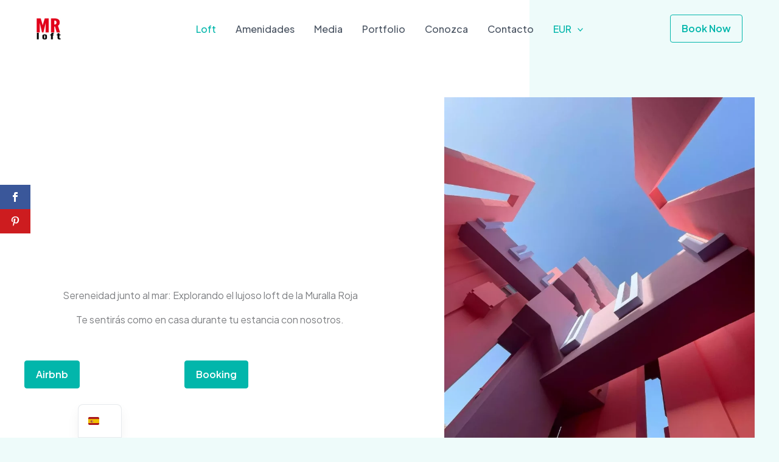

--- FILE ---
content_type: text/html; charset=UTF-8
request_url: https://murallaroja.com/es/
body_size: 85786
content:
<!DOCTYPE html>
<html lang="es-ES" prefix="og: http://ogp.me/ns#">
<head>
<meta name="MobileOptimized" content="width" />
<meta name="HandheldFriendly" content="true" />
<meta name="generator" content="Drupal 9 (https://www.drupal.org)" />

<meta name="MobileOptimized" content="width"/>
<meta name="HandheldFriendly" content="true"/>

<meta charset="UTF-8">
<meta name="viewport" content="width=device-width, initial-scale=1">
<link rel="profile" href="https://gmpg.org/xfn/11"> 
<link rel='dns-prefetch' href='//fonts.googleapis.com'/>
<link rel="alternate" title="oEmbed (JSON)" type="application/json+oembed" href="https://murallaroja.com/es/wp-json/oembed/1.0/embed?url=https%3A%2F%2Fmurallaroja.com%2Fes%2F"/>
<link rel="alternate" title="oEmbed (XML)" type="text/xml+oembed" href="https://murallaroja.com/es/wp-json/oembed/1.0/embed?url=https%3A%2F%2Fmurallaroja.com%2Fes%2F&#038;format=xml"/>
<style id='wp-img-auto-sizes-contain-inline-css'>img:is([sizes=auto i],[sizes^="auto," i]){contain-intrinsic-size:3000px 1500px}</style>
<link rel="stylesheet" type="text/css" href="//murallaroja.com/core/cache/wpfc-minified/jr5ui1ao/kqb.css" media="all"/>
<style id='astra-theme-css-inline-css'>:root{--ast-post-nav-space:0;--ast-container-default-xlg-padding:3em;--ast-container-default-lg-padding:3em;--ast-container-default-slg-padding:2em;--ast-container-default-md-padding:3em;--ast-container-default-sm-padding:3em;--ast-container-default-xs-padding:2.4em;--ast-container-default-xxs-padding:1.8em;--ast-code-block-background:#ECEFF3;--ast-comment-inputs-background:#F9FAFB;--ast-normal-container-width:1200px;--ast-narrow-container-width:750px;--ast-blog-title-font-weight:normal;--ast-blog-meta-weight:inherit;--ast-global-color-primary:var(--ast-global-color-5);--ast-global-color-secondary:var(--ast-global-color-4);--ast-global-color-alternate-background:var(--ast-global-color-7);--ast-global-color-subtle-background:var(--ast-global-color-6);--ast-bg-style-guide:var( --ast-global-color-secondary,--ast-global-color-5 );--ast-shadow-style-guide:0px 0px 4px 0 #00000057;--ast-global-dark-bg-style:#fff;--ast-global-dark-lfs:#fbfbfb;--ast-widget-bg-color:#fafafa;--ast-wc-container-head-bg-color:#fbfbfb;--ast-title-layout-bg:#eeeeee;--ast-search-border-color:#e7e7e7;--ast-lifter-hover-bg:#e6e6e6;--ast-gallery-block-color:#000;--srfm-color-input-label:var(--ast-global-color-2);}html{font-size:100%;}a{color:var(--ast-global-color-2);}body,button,input,select,textarea,.ast-button,.ast-custom-button{font-family:'Plus Jakarta Sans',sans-serif;font-weight:400;font-size:16px;font-size:1rem;line-height:var(--ast-body-line-height,1.6em);}blockquote{color:var(--ast-global-color-3);}h1,h2,h3,h4,h5,h6,.entry-content :where(h1,h2,h3,h4,h5,h6),.site-title,.site-title a{font-family:'Plus Jakarta Sans',sans-serif;font-weight:600;}.site-title{font-size:35px;font-size:2.1875rem;display:none;}header .custom-logo-link img{max-width:40px;width:40px;}.astra-logo-svg{width:40px;}.site-header .site-description{font-size:15px;font-size:0.9375rem;display:none;}.entry-title{font-size:30px;font-size:1.875rem;}.archive .ast-article-post .ast-article-inner,.blog .ast-article-post .ast-article-inner,.archive .ast-article-post .ast-article-inner:hover,.blog .ast-article-post .ast-article-inner:hover{overflow:hidden;}h1,.entry-content :where(h1){font-size:62px;font-size:3.875rem;font-weight:600;font-family:'Plus Jakarta Sans',sans-serif;line-height:1.2em;letter-spacing:-2px;}h2,.entry-content :where(h2){font-size:42px;font-size:2.625rem;font-weight:600;font-family:'Plus Jakarta Sans',sans-serif;line-height:1.2em;letter-spacing:-1px;}h3,.entry-content :where(h3){font-size:40px;font-size:2.5rem;font-weight:600;font-family:'Plus Jakarta Sans',sans-serif;line-height:1.3em;letter-spacing:-0.5px;}h4,.entry-content :where(h4){font-size:24px;font-size:1.5rem;line-height:1.3em;font-weight:600;font-family:'Plus Jakarta Sans',sans-serif;letter-spacing:-0.25px;}h5,.entry-content :where(h5){font-size:24px;font-size:1.5rem;line-height:1.35em;font-weight:600;font-family:'Plus Jakarta Sans',sans-serif;}h6,.entry-content :where(h6){font-size:20px;font-size:1.25rem;line-height:1.6em;font-weight:600;font-family:'Plus Jakarta Sans',sans-serif;}::selection{background-color:var(--ast-global-color-0);color:#ffffff;}body,h1,h2,h3,h4,h5,h6,.entry-title a,.entry-content :where(h1,h2,h3,h4,h5,h6){color:var(--ast-global-color-3);}.tagcloud a:hover,.tagcloud a:focus,.tagcloud a.current-item{color:#ffffff;border-color:var(--ast-global-color-2);background-color:var(--ast-global-color-2);}input:focus,input[type="text"]:focus,input[type="email"]:focus,input[type="url"]:focus,input[type="password"]:focus,input[type="reset"]:focus,input[type="search"]:focus,textarea:focus{border-color:var(--ast-global-color-2);}input[type="radio"]:checked,input[type=reset],input[type="checkbox"]:checked,input[type="checkbox"]:hover:checked,input[type="checkbox"]:focus:checked,input[type=range]::-webkit-slider-thumb{border-color:var(--ast-global-color-2);background-color:var(--ast-global-color-2);box-shadow:none;}.site-footer a:hover + .post-count,.site-footer a:focus + .post-count{background:var(--ast-global-color-2);border-color:var(--ast-global-color-2);}.single .nav-links .nav-previous,.single .nav-links .nav-next{color:var(--ast-global-color-2);}.entry-meta,.entry-meta *{line-height:1.45;color:var(--ast-global-color-2);}#cat option,.secondary .calendar_wrap thead a,.secondary .calendar_wrap thead a:visited{color:var(--ast-global-color-2);}.secondary .calendar_wrap #today,.ast-progress-val span{background:var(--ast-global-color-2);}.secondary a:hover + .post-count,.secondary a:focus + .post-count{background:var(--ast-global-color-2);border-color:var(--ast-global-color-2);}.calendar_wrap #today > a{color:#ffffff;}.page-links .page-link,.single .post-navigation a{color:var(--ast-global-color-2);}.ast-search-menu-icon .search-form button.search-submit{padding:0 4px;}.ast-search-menu-icon form.search-form{padding-right:0;}.ast-search-menu-icon.slide-search input.search-field{width:0;}.ast-header-search .ast-search-menu-icon.ast-dropdown-active .search-form,.ast-header-search .ast-search-menu-icon.ast-dropdown-active .search-field:focus{transition:all 0.2s;}.search-form input.search-field:focus{outline:none;}.ast-archive-title{color:var(--ast-global-color-2);}.widget-title,.widget .wp-block-heading{font-size:22px;font-size:1.375rem;color:var(--ast-global-color-2);}.ast-single-post .entry-content a,.ast-comment-content a:not(.ast-comment-edit-reply-wrap a){text-decoration:underline;}.ast-single-post .wp-block-button .wp-block-button__link,.ast-single-post .entry-content .uagb-tab a,.ast-single-post .entry-content .uagb-ifb-cta a,.ast-single-post .entry-content .wp-block-uagb-buttons a,.ast-single-post .entry-content .uabb-module-content a,.ast-single-post .entry-content .uagb-post-grid a,.ast-single-post .entry-content .uagb-timeline a,.ast-single-post .entry-content .uagb-toc__wrap a,.ast-single-post .entry-content .uagb-taxomony-box a,.entry-content .wp-block-latest-posts > li > a,.ast-single-post .entry-content .wp-block-file__button,a.ast-post-filter-single,.ast-single-post .wp-block-buttons .wp-block-button.is-style-outline .wp-block-button__link,.ast-single-post .ast-comment-content .comment-reply-link,.ast-single-post .ast-comment-content .comment-edit-link{text-decoration:none;}.ast-search-menu-icon.slide-search a:focus-visible:focus-visible,.astra-search-icon:focus-visible,#close:focus-visible,a:focus-visible,.ast-menu-toggle:focus-visible,.site .skip-link:focus-visible,.wp-block-loginout input:focus-visible,.wp-block-search.wp-block-search__button-inside .wp-block-search__inside-wrapper,.ast-header-navigation-arrow:focus-visible,.ast-orders-table__row .ast-orders-table__cell:focus-visible,a#ast-apply-coupon:focus-visible,#ast-apply-coupon:focus-visible,#close:focus-visible,.button.search-submit:focus-visible,#search_submit:focus,.normal-search:focus-visible,.ast-header-account-wrap:focus-visible,.astra-cart-drawer-close:focus,.ast-single-variation:focus,.ast-button:focus,.ast-builder-button-wrap:has(.ast-custom-button-link:focus),.ast-builder-button-wrap .ast-custom-button-link:focus{outline-style:dotted;outline-color:inherit;outline-width:thin;}input:focus,input[type="text"]:focus,input[type="email"]:focus,input[type="url"]:focus,input[type="password"]:focus,input[type="reset"]:focus,input[type="search"]:focus,input[type="number"]:focus,textarea:focus,.wp-block-search__input:focus,[data-section="section-header-mobile-trigger"] .ast-button-wrap .ast-mobile-menu-trigger-minimal:focus,.ast-mobile-popup-drawer.active .menu-toggle-close:focus,#ast-scroll-top:focus,#coupon_code:focus,#ast-coupon-code:focus{border-style:dotted;border-color:inherit;border-width:thin;}input{outline:none;}.site-logo-img img{transition:all 0.2s linear;}body .ast-oembed-container *{position:absolute;top:0;width:100%;height:100%;left:0;}body .wp-block-embed-pocket-casts .ast-oembed-container *{position:unset;}.ast-single-post-featured-section + article{margin-top:2em;}.site-content .ast-single-post-featured-section img{width:100%;overflow:hidden;object-fit:cover;}.site > .ast-single-related-posts-container{margin-top:0;}@media(min-width:922px){.ast-desktop .ast-container--narrow {max-width: var(--ast-narrow-container-width);margin: 0 auto;}}@media(max-width:921.9px){#ast-desktop-header{display:none;}}@media(min-width:922px){#ast-mobile-header{display:none;}}.wp-block-buttons.aligncenter{justify-content:center;}@media(max-width:921px){.ast-theme-transparent-header #primary,.ast-theme-transparent-header #secondary{padding:0;}}@media(max-width:921px){.ast-plain-container.ast-no-sidebar #primary{padding:0;}}.ast-plain-container.ast-no-sidebar #primary{margin-top:0;margin-bottom:0;}.wp-block-button.is-style-outline .wp-block-button__link{border-color:var(--ast-global-color-0);border-top-width:1px;border-right-width:1px;border-bottom-width:1px;border-left-width:1px;}div.wp-block-button.is-style-outline > .wp-block-button__link:not(.has-text-color),div.wp-block-button.wp-block-button__link.is-style-outline:not(.has-text-color){color:var(--ast-global-color-0);}.wp-block-button.is-style-outline .wp-block-button__link:hover,.wp-block-buttons .wp-block-button.is-style-outline .wp-block-button__link:focus,.wp-block-buttons .wp-block-button.is-style-outline > .wp-block-button__link:not(.has-text-color):hover,.wp-block-buttons .wp-block-button.wp-block-button__link.is-style-outline:not(.has-text-color):hover{color:var(--ast-global-color-5);background-color:var(--ast-global-color-1);border-color:var(--ast-global-color-1);}.post-page-numbers.current .page-link,.ast-pagination .page-numbers.current{color:#ffffff;border-color:var(--ast-global-color-0);background-color:var(--ast-global-color-0);}.wp-block-button.is-style-outline .wp-block-button__link{border-top-width:1px;border-right-width:1px;border-bottom-width:1px;border-left-width:1px;}.wp-block-button.is-style-outline .wp-block-button__link.wp-element-button,.ast-outline-button{border-color:var(--ast-global-color-0);font-family:'Plus Jakarta Sans',sans-serif;font-weight:600;font-size:16px;font-size:1rem;line-height:1em;border-top-left-radius:4px;border-top-right-radius:4px;border-bottom-right-radius:4px;border-bottom-left-radius:4px;}.wp-block-buttons .wp-block-button.is-style-outline > .wp-block-button__link:not(.has-text-color),.wp-block-buttons .wp-block-button.wp-block-button__link.is-style-outline:not(.has-text-color),.ast-outline-button{color:var(--ast-global-color-0);}.wp-block-button.is-style-outline .wp-block-button__link:hover,.wp-block-buttons .wp-block-button.is-style-outline .wp-block-button__link:focus,.wp-block-buttons .wp-block-button.is-style-outline > .wp-block-button__link:not(.has-text-color):hover,.wp-block-buttons .wp-block-button.wp-block-button__link.is-style-outline:not(.has-text-color):hover,.ast-outline-button:hover,.ast-outline-button:focus,.wp-block-uagb-buttons-child .uagb-buttons-repeater.ast-outline-button:hover,.wp-block-uagb-buttons-child .uagb-buttons-repeater.ast-outline-button:focus{color:var(--ast-global-color-5);background-color:var(--ast-global-color-1);border-color:var(--ast-global-color-1);}.wp-block-button .wp-block-button__link.wp-element-button.is-style-outline:not(.has-background),.wp-block-button.is-style-outline>.wp-block-button__link.wp-element-button:not(.has-background),.ast-outline-button{background-color:var(--ast-global-color-0);}@media(max-width:921px){.wp-block-button.is-style-outline .wp-block-button__link.wp-element-button,.ast-outline-button{font-size:14px;font-size:0.875rem;border-top-left-radius:4px;border-top-right-radius:4px;border-bottom-right-radius:4px;border-bottom-left-radius:4px;}}@media(max-width:544px){.wp-block-button.is-style-outline .wp-block-button__link.wp-element-button,.ast-outline-button{font-size:14px;font-size:0.875rem;}}.entry-content[data-ast-blocks-layout] > figure{margin-bottom:1em;}h1.widget-title{font-weight:600;}h2.widget-title{font-weight:600;}h3.widget-title{font-weight:600;}#page{display:flex;flex-direction:column;min-height:100vh;}.ast-404-layout-1 h1.page-title{color:var(--ast-global-color-2);}.single .post-navigation a{line-height:1em;height:inherit;}.error-404 .page-sub-title{font-size:1.5rem;font-weight:inherit;}.search .site-content .content-area .search-form{margin-bottom:0;}#page .site-content{flex-grow:1;}.widget{margin-bottom:1.25em;}#secondary li{line-height:1.5em;}#secondary .wp-block-group h2{margin-bottom:0.7em;}#secondary h2{font-size:1.7rem;}.ast-separate-container .ast-article-post,.ast-separate-container .ast-article-single,.ast-separate-container .comment-respond{padding:3em;}.ast-separate-container .ast-article-single .ast-article-single{padding:0;}.ast-article-single .wp-block-post-template-is-layout-grid{padding-left:0;}.ast-separate-container .comments-title,.ast-narrow-container .comments-title{padding:1.5em 2em;}.ast-page-builder-template .comment-form-textarea,.ast-comment-formwrap .ast-grid-common-col{padding:0;}.ast-comment-formwrap{padding:0;display:inline-flex;column-gap:20px;width:100%;margin-left:0;margin-right:0;}.comments-area textarea#comment:focus,.comments-area textarea#comment:active,.comments-area .ast-comment-formwrap input[type="text"]:focus,.comments-area .ast-comment-formwrap input[type="text"]:active{box-shadow:none;outline:none;}.archive.ast-page-builder-template .entry-header{margin-top:2em;}.ast-page-builder-template .ast-comment-formwrap{width:100%;}.entry-title{margin-bottom:0.5em;}.ast-archive-description p{font-size:inherit;font-weight:inherit;line-height:inherit;}.ast-separate-container .ast-comment-list li.depth-1,.hentry{margin-bottom:2em;}@media(min-width:921px){.ast-left-sidebar.ast-page-builder-template #secondary,.archive.ast-right-sidebar.ast-page-builder-template .site-main{padding-left:20px;padding-right:20px;}}@media(max-width:544px){.ast-comment-formwrap.ast-row{column-gap:10px;display:inline-block;}#ast-commentform .ast-grid-common-col{position:relative;width:100%;}}@media(min-width:1201px){.ast-separate-container .ast-article-post,.ast-separate-container .ast-article-single,.ast-separate-container .ast-author-box,.ast-separate-container .ast-404-layout-1,.ast-separate-container .no-results{padding:3em;}}@media(max-width:921px){.ast-left-sidebar #content > .ast-container{display:flex;flex-direction:column-reverse;width:100%;}}@media(min-width:922px){.ast-separate-container.ast-right-sidebar #primary,.ast-separate-container.ast-left-sidebar #primary{border:0;}.search-no-results.ast-separate-container #primary{margin-bottom:4em;}}.wp-block-button .wp-block-button__link{color:var(--ast-global-color-5);}.wp-block-button .wp-block-button__link:hover,.wp-block-button .wp-block-button__link:focus{color:var(--ast-global-color-5);background-color:var(--ast-global-color-1);border-color:var(--ast-global-color-1);}.wp-block-button .wp-block-button__link,.wp-block-search .wp-block-search__button,body .wp-block-file .wp-block-file__button{border-style:solid;border-top-width:1px;border-right-width:1px;border-left-width:1px;border-bottom-width:1px;border-color:var(--ast-global-color-0);background-color:var(--ast-global-color-0);color:var(--ast-global-color-5);font-family:'Plus Jakarta Sans',sans-serif;font-weight:600;line-height:1em;font-size:16px;font-size:1rem;border-top-left-radius:4px;border-top-right-radius:4px;border-bottom-right-radius:4px;border-bottom-left-radius:4px;padding-top:14px;padding-right:18px;padding-bottom:14px;padding-left:18px;}@media(max-width:921px){.wp-block-button .wp-block-button__link,.wp-block-search .wp-block-search__button,body .wp-block-file .wp-block-file__button{font-size:14px;font-size:0.875rem;padding-top:14px;padding-right:18px;padding-bottom:14px;padding-left:18px;border-top-left-radius:4px;border-top-right-radius:4px;border-bottom-right-radius:4px;border-bottom-left-radius:4px;}}@media(max-width:544px){.wp-block-button .wp-block-button__link,.wp-block-search .wp-block-search__button,body .wp-block-file .wp-block-file__button{font-size:14px;font-size:0.875rem;padding-top:14px;padding-right:18px;padding-bottom:14px;padding-left:18px;}}.menu-toggle,button,.ast-button,.ast-custom-button,.button,input#submit,input[type="button"],input[type="submit"],input[type="reset"],form[CLASS*="wp-block-search__"].wp-block-search .wp-block-search__inside-wrapper .wp-block-search__button,body .wp-block-file .wp-block-file__button,.search .search-submit{border-style:solid;border-top-width:1px;border-right-width:1px;border-left-width:1px;border-bottom-width:1px;color:var(--ast-global-color-5);border-color:var(--ast-global-color-0);background-color:var(--ast-global-color-0);padding-top:14px;padding-right:18px;padding-bottom:14px;padding-left:18px;font-family:'Plus Jakarta Sans',sans-serif;font-weight:600;font-size:16px;font-size:1rem;line-height:1em;border-top-left-radius:4px;border-top-right-radius:4px;border-bottom-right-radius:4px;border-bottom-left-radius:4px;}button:focus,.menu-toggle:hover,button:hover,.ast-button:hover,.ast-custom-button:hover .button:hover,.ast-custom-button:hover ,input[type=reset]:hover,input[type=reset]:focus,input#submit:hover,input#submit:focus,input[type="button"]:hover,input[type="button"]:focus,input[type="submit"]:hover,input[type="submit"]:focus,form[CLASS*="wp-block-search__"].wp-block-search .wp-block-search__inside-wrapper .wp-block-search__button:hover,form[CLASS*="wp-block-search__"].wp-block-search .wp-block-search__inside-wrapper .wp-block-search__button:focus,body .wp-block-file .wp-block-file__button:hover,body .wp-block-file .wp-block-file__button:focus{color:var(--ast-global-color-5);background-color:var(--ast-global-color-1);border-color:var(--ast-global-color-1);}form[CLASS*="wp-block-search__"].wp-block-search .wp-block-search__inside-wrapper .wp-block-search__button.has-icon{padding-top:calc(14px - 3px);padding-right:calc(18px - 3px);padding-bottom:calc(14px - 3px);padding-left:calc(18px - 3px);}@media(max-width:921px){.menu-toggle,button,.ast-button,.ast-custom-button,.button,input#submit,input[type="button"],input[type="submit"],input[type="reset"],form[CLASS*="wp-block-search__"].wp-block-search .wp-block-search__inside-wrapper .wp-block-search__button,body .wp-block-file .wp-block-file__button,.search .search-submit{padding-top:14px;padding-right:18px;padding-bottom:14px;padding-left:18px;font-size:14px;font-size:0.875rem;border-top-left-radius:4px;border-top-right-radius:4px;border-bottom-right-radius:4px;border-bottom-left-radius:4px;}}@media(max-width:544px){.menu-toggle,button,.ast-button,.ast-custom-button,.button,input#submit,input[type="button"],input[type="submit"],input[type="reset"],form[CLASS*="wp-block-search__"].wp-block-search .wp-block-search__inside-wrapper .wp-block-search__button,body .wp-block-file .wp-block-file__button,.search .search-submit{padding-top:14px;padding-right:18px;padding-bottom:14px;padding-left:18px;font-size:14px;font-size:0.875rem;}}@media(max-width:921px){.menu-toggle,button,.ast-button,.button,input#submit,input[type="button"],input[type="submit"],input[type="reset"]{font-size:14px;font-size:0.875rem;}.ast-mobile-header-stack .main-header-bar .ast-search-menu-icon{display:inline-block;}.ast-header-break-point.ast-header-custom-item-outside .ast-mobile-header-stack .main-header-bar .ast-search-icon{margin:0;}.ast-comment-avatar-wrap img{max-width:2.5em;}.ast-comment-meta{padding:0 1.8888em 1.3333em;}.ast-separate-container .ast-comment-list li.depth-1{padding:1.5em 2.14em;}.ast-separate-container .comment-respond{padding:2em 2.14em;}}@media(min-width:544px){.ast-container{max-width:100%;}}@media(max-width:544px){.ast-separate-container .ast-article-post,.ast-separate-container .ast-article-single,.ast-separate-container .comments-title,.ast-separate-container .ast-archive-description{padding:1.5em 1em;}.ast-separate-container #content .ast-container{padding-left:0.54em;padding-right:0.54em;}.ast-separate-container .ast-comment-list .bypostauthor{padding:.5em;}.ast-search-menu-icon.ast-dropdown-active .search-field{width:170px;}.menu-toggle,button,.ast-button,.button,input#submit,input[type="button"],input[type="submit"],input[type="reset"]{font-size:14px;font-size:0.875rem;}} #ast-mobile-header .ast-site-header-cart-li a{pointer-events:none;}.ast-separate-container{background-color:var(--ast-global-color-5);background-image:none;}@media(max-width:921px){.widget-title{font-size:20px;font-size:1.4285714285714rem;}body,button,input,select,textarea,.ast-button,.ast-custom-button{font-size:14px;font-size:0.875rem;}#secondary,#secondary button,#secondary input,#secondary select,#secondary textarea{font-size:14px;font-size:0.875rem;}.site-title{display:none;}.site-header .site-description{display:none;}h1,.entry-content :where(h1){font-size:42px;}h2,.entry-content :where(h2){font-size:30px;}h3,.entry-content :where(h3){font-size:28px;}h4,.entry-content :where(h4){font-size:24px;font-size:1.5rem;}h5,.entry-content :where(h5){font-size:20px;font-size:1.25rem;}h6,.entry-content :where(h6){font-size:18px;font-size:1.125rem;}body,.ast-separate-container{background-color:var(--ast-global-color-4);background-image:none;}}@media(max-width:544px){.widget-title{font-size:20px;font-size:1.4285714285714rem;}body,button,input,select,textarea,.ast-button,.ast-custom-button{font-size:14px;font-size:0.875rem;}#secondary,#secondary button,#secondary input,#secondary select,#secondary textarea{font-size:14px;font-size:0.875rem;}.site-title{display:none;}.site-header .site-description{display:none;}h1,.entry-content :where(h1){font-size:36px;}h2,.entry-content :where(h2){font-size:28px;}h3,.entry-content :where(h3){font-size:24px;}h4,.entry-content :where(h4){font-size:20px;font-size:1.25rem;}h5,.entry-content :where(h5){font-size:18px;font-size:1.125rem;}h6,.entry-content :where(h6){font-size:16px;font-size:1rem;}body,.ast-separate-container{background-color:var(--ast-global-color-4);background-image:none;}}@media(max-width:544px){html{font-size:100%;}}@media(min-width:922px){.ast-container{max-width:1240px;}}@media(min-width:922px){.site-content .ast-container{display:flex;}}@media(max-width:921px){.site-content .ast-container{flex-direction:column;}}@media(min-width:922px){.main-header-menu .sub-menu .menu-item.ast-left-align-sub-menu:hover > .sub-menu,.main-header-menu .sub-menu .menu-item.ast-left-align-sub-menu.focus > .sub-menu{margin-left:-0px;}}.ast-theme-transparent-header [data-section="section-header-mobile-trigger"] .ast-button-wrap .ast-mobile-menu-trigger-outline{background:transparent;}.site .comments-area{padding-bottom:3em;}.wp-block-file{display:flex;align-items:center;flex-wrap:wrap;justify-content:space-between;}.wp-block-pullquote{border:none;}.wp-block-pullquote blockquote::before{content:"\201D";font-family:"Helvetica",sans-serif;display:flex;transform:rotate( 180deg );font-size:6rem;font-style:normal;line-height:1;font-weight:bold;align-items:center;justify-content:center;}.has-text-align-right > blockquote::before{justify-content:flex-start;}.has-text-align-left > blockquote::before{justify-content:flex-end;}figure.wp-block-pullquote.is-style-solid-color blockquote{max-width:100%;text-align:inherit;}:root{--wp--custom--ast-default-block-top-padding:100px;--wp--custom--ast-default-block-right-padding:80px;--wp--custom--ast-default-block-bottom-padding:100px;--wp--custom--ast-default-block-left-padding:80px;--wp--custom--ast-container-width:1200px;--wp--custom--ast-content-width-size:1200px;--wp--custom--ast-wide-width-size:calc(1200px + var(--wp--custom--ast-default-block-left-padding) + var(--wp--custom--ast-default-block-right-padding));}.ast-narrow-container{--wp--custom--ast-content-width-size:750px;--wp--custom--ast-wide-width-size:750px;}@media(max-width:921px){:root {--wp--custom--ast-default-block-top-padding: 50px;--wp--custom--ast-default-block-right-padding: 50px;--wp--custom--ast-default-block-bottom-padding: 50px;--wp--custom--ast-default-block-left-padding: 50px;}}@media(max-width:544px){:root {--wp--custom--ast-default-block-top-padding: 50px;--wp--custom--ast-default-block-right-padding: 30px;--wp--custom--ast-default-block-bottom-padding: 50px;--wp--custom--ast-default-block-left-padding: 30px;}}.entry-content > .wp-block-group,.entry-content > .wp-block-cover,.entry-content > .wp-block-columns{padding-top:var(--wp--custom--ast-default-block-top-padding);padding-right:var(--wp--custom--ast-default-block-right-padding);padding-bottom:var(--wp--custom--ast-default-block-bottom-padding);padding-left:var(--wp--custom--ast-default-block-left-padding);}.ast-plain-container.ast-no-sidebar .entry-content > .alignfull,.ast-page-builder-template .ast-no-sidebar .entry-content > .alignfull{margin-left:calc( -50vw + 50%);margin-right:calc( -50vw + 50%);max-width:100vw;width:100vw;}.ast-plain-container.ast-no-sidebar .entry-content .alignfull .alignfull,.ast-page-builder-template.ast-no-sidebar .entry-content .alignfull .alignfull,.ast-plain-container.ast-no-sidebar .entry-content .alignfull .alignwide,.ast-page-builder-template.ast-no-sidebar .entry-content .alignfull .alignwide,.ast-plain-container.ast-no-sidebar .entry-content .alignwide .alignfull,.ast-page-builder-template.ast-no-sidebar .entry-content .alignwide .alignfull,.ast-plain-container.ast-no-sidebar .entry-content .alignwide .alignwide,.ast-page-builder-template.ast-no-sidebar .entry-content .alignwide .alignwide,.ast-plain-container.ast-no-sidebar .entry-content .wp-block-column .alignfull,.ast-page-builder-template.ast-no-sidebar .entry-content .wp-block-column .alignfull,.ast-plain-container.ast-no-sidebar .entry-content .wp-block-column .alignwide,.ast-page-builder-template.ast-no-sidebar .entry-content .wp-block-column .alignwide{margin-left:auto;margin-right:auto;width:100%;}[data-ast-blocks-layout] .wp-block-separator:not(.is-style-dots){height:0;}[data-ast-blocks-layout] .wp-block-separator{margin:20px auto;}[data-ast-blocks-layout] .wp-block-separator:not(.is-style-wide):not(.is-style-dots){max-width:100px;}[data-ast-blocks-layout] .wp-block-separator.has-background{padding:0;}.entry-content[data-ast-blocks-layout] > *{max-width:var(--wp--custom--ast-content-width-size);margin-left:auto;margin-right:auto;}.entry-content[data-ast-blocks-layout] > .alignwide{max-width:var(--wp--custom--ast-wide-width-size);}.entry-content[data-ast-blocks-layout] .alignfull{max-width:none;}.entry-content .wp-block-columns{margin-bottom:0;}blockquote{margin:1.5em;border-color:rgba(0,0,0,0.05);}.wp-block-quote:not(.has-text-align-right):not(.has-text-align-center){border-left:5px solid rgba(0,0,0,0.05);}.has-text-align-right > blockquote,blockquote.has-text-align-right{border-right:5px solid rgba(0,0,0,0.05);}.has-text-align-left > blockquote,blockquote.has-text-align-left{border-left:5px solid rgba(0,0,0,0.05);}.wp-block-site-tagline,.wp-block-latest-posts .read-more{margin-top:15px;}.wp-block-loginout p label{display:block;}.wp-block-loginout p:not(.login-remember):not(.login-submit) input{width:100%;}.wp-block-loginout input:focus{border-color:transparent;}.wp-block-loginout input:focus{outline:thin dotted;}.entry-content .wp-block-media-text .wp-block-media-text__content{padding:0 0 0 8%;}.entry-content .wp-block-media-text.has-media-on-the-right .wp-block-media-text__content{padding:0 8% 0 0;}.entry-content .wp-block-media-text.has-background .wp-block-media-text__content{padding:8%;}.entry-content .wp-block-cover:not([class*="background-color"]):not(.has-text-color.has-link-color) .wp-block-cover__inner-container,.entry-content .wp-block-cover:not([class*="background-color"]) .wp-block-cover-image-text,.entry-content .wp-block-cover:not([class*="background-color"]) .wp-block-cover-text,.entry-content .wp-block-cover-image:not([class*="background-color"]) .wp-block-cover__inner-container,.entry-content .wp-block-cover-image:not([class*="background-color"]) .wp-block-cover-image-text,.entry-content .wp-block-cover-image:not([class*="background-color"]) .wp-block-cover-text{color:var(--ast-global-color-primary,var(--ast-global-color-5));}.wp-block-loginout .login-remember input{width:1.1rem;height:1.1rem;margin:0 5px 4px 0;vertical-align:middle;}.wp-block-latest-posts > li > *:first-child,.wp-block-latest-posts:not(.is-grid) > li:first-child{margin-top:0;}.entry-content > .wp-block-buttons,.entry-content > .wp-block-uagb-buttons{margin-bottom:1.5em;}.wp-block-search__inside-wrapper .wp-block-search__input{padding:0 10px;color:var(--ast-global-color-3);background:var(--ast-global-color-primary,var(--ast-global-color-5));border-color:var(--ast-border-color);}.wp-block-latest-posts .read-more{margin-bottom:1.5em;}.wp-block-search__no-button .wp-block-search__inside-wrapper .wp-block-search__input{padding-top:5px;padding-bottom:5px;}.wp-block-latest-posts .wp-block-latest-posts__post-date,.wp-block-latest-posts .wp-block-latest-posts__post-author{font-size:1rem;}.wp-block-latest-posts > li > *,.wp-block-latest-posts:not(.is-grid) > li{margin-top:12px;margin-bottom:12px;}.ast-page-builder-template .entry-content[data-ast-blocks-layout] > .alignwide:where(:not(.uagb-is-root-container):not(.spectra-is-root-container)) > *{max-width:var(--wp--custom--ast-wide-width-size);}.ast-page-builder-template .entry-content[data-ast-blocks-layout] > .inherit-container-width > *,.ast-page-builder-template .entry-content[data-ast-blocks-layout] > *:not(.wp-block-group):where(:not(.uagb-is-root-container):not(.spectra-is-root-container)) > *,.entry-content[data-ast-blocks-layout] > .wp-block-cover .wp-block-cover__inner-container{max-width:var(--wp--custom--ast-content-width-size);margin-left:auto;margin-right:auto;}.ast-page-builder-template .entry-content[data-ast-blocks-layout] > *,.ast-page-builder-template .entry-content[data-ast-blocks-layout] > .alignfull:where(:not(.wp-block-group):not(.uagb-is-root-container):not(.spectra-is-root-container)) > *{max-width:none;}.entry-content[data-ast-blocks-layout] .wp-block-cover:not(.alignleft):not(.alignright){width:auto;}@media(max-width:1200px){.ast-separate-container .entry-content > .alignfull,.ast-separate-container .entry-content[data-ast-blocks-layout] > .alignwide,.ast-plain-container .entry-content[data-ast-blocks-layout] > .alignwide,.ast-plain-container .entry-content .alignfull {margin-left: calc(-1 * min(var(--ast-container-default-xlg-padding),20px)) ;margin-right: calc(-1 * min(var(--ast-container-default-xlg-padding),20px));}}@media(min-width:1201px){.ast-separate-container .entry-content > .alignfull{margin-left:calc(-1 * var(--ast-container-default-xlg-padding) );margin-right:calc(-1 * var(--ast-container-default-xlg-padding) );}.ast-separate-container .entry-content[data-ast-blocks-layout] > .alignwide,.ast-plain-container .entry-content[data-ast-blocks-layout] > .alignwide {margin-left: calc(-1 * var(--wp--custom--ast-default-block-left-padding) );margin-right: calc(-1 * var(--wp--custom--ast-default-block-right-padding) );}}@media(min-width:921px){.ast-separate-container .entry-content .wp-block-group.alignwide:not(.inherit-container-width) > :where(:not(.alignleft):not(.alignright)),.ast-plain-container .entry-content .wp-block-group.alignwide:not(.inherit-container-width) > :where(:not(.alignleft):not(.alignright)){max-width:calc( var(--wp--custom--ast-content-width-size) + 80px );}.ast-plain-container.ast-right-sidebar .entry-content[data-ast-blocks-layout] .alignfull,.ast-plain-container.ast-left-sidebar .entry-content[data-ast-blocks-layout] .alignfull {margin-left: -60px;margin-right: -60px;}}@media(min-width:544px){.entry-content > .alignleft{margin-right:20px;}.entry-content > .alignright {margin-left: 20px;}}@media(max-width:544px){.wp-block-columns .wp-block-column:not(:last-child){margin-bottom:20px;}.wp-block-latest-posts{margin:0;}}@media(max-width:600px){.entry-content .wp-block-media-text .wp-block-media-text__content,.entry-content .wp-block-media-text.has-media-on-the-right .wp-block-media-text__content{padding:8% 0 0;}.entry-content .wp-block-media-text.has-background .wp-block-media-text__content {padding: 8%;}}.ast-narrow-container .site-content .wp-block-uagb-image--align-full .wp-block-uagb-image__figure{max-width:100%;margin-left:auto;margin-right:auto;}.entry-content ul,.entry-content ol{padding:revert;margin:revert;}:root .has-ast-global-color-0-color{color:var(--ast-global-color-0);}:root .has-ast-global-color-0-background-color{background-color:var(--ast-global-color-0);}:root .wp-block-button .has-ast-global-color-0-color{color:var(--ast-global-color-0);}:root .wp-block-button .has-ast-global-color-0-background-color{background-color:var(--ast-global-color-0);}:root .has-ast-global-color-1-color{color:var(--ast-global-color-1);}:root .has-ast-global-color-1-background-color{background-color:var(--ast-global-color-1);}:root .wp-block-button .has-ast-global-color-1-color{color:var(--ast-global-color-1);}:root .wp-block-button .has-ast-global-color-1-background-color{background-color:var(--ast-global-color-1);}:root .has-ast-global-color-2-color{color:var(--ast-global-color-2);}:root .has-ast-global-color-2-background-color{background-color:var(--ast-global-color-2);}:root .wp-block-button .has-ast-global-color-2-color{color:var(--ast-global-color-2);}:root .wp-block-button .has-ast-global-color-2-background-color{background-color:var(--ast-global-color-2);}:root .has-ast-global-color-3-color{color:var(--ast-global-color-3);}:root .has-ast-global-color-3-background-color{background-color:var(--ast-global-color-3);}:root .wp-block-button .has-ast-global-color-3-color{color:var(--ast-global-color-3);}:root .wp-block-button .has-ast-global-color-3-background-color{background-color:var(--ast-global-color-3);}:root .has-ast-global-color-4-color{color:var(--ast-global-color-4);}:root .has-ast-global-color-4-background-color{background-color:var(--ast-global-color-4);}:root .wp-block-button .has-ast-global-color-4-color{color:var(--ast-global-color-4);}:root .wp-block-button .has-ast-global-color-4-background-color{background-color:var(--ast-global-color-4);}:root .has-ast-global-color-5-color{color:var(--ast-global-color-5);}:root .has-ast-global-color-5-background-color{background-color:var(--ast-global-color-5);}:root .wp-block-button .has-ast-global-color-5-color{color:var(--ast-global-color-5);}:root .wp-block-button .has-ast-global-color-5-background-color{background-color:var(--ast-global-color-5);}:root .has-ast-global-color-6-color{color:var(--ast-global-color-6);}:root .has-ast-global-color-6-background-color{background-color:var(--ast-global-color-6);}:root .wp-block-button .has-ast-global-color-6-color{color:var(--ast-global-color-6);}:root .wp-block-button .has-ast-global-color-6-background-color{background-color:var(--ast-global-color-6);}:root .has-ast-global-color-7-color{color:var(--ast-global-color-7);}:root .has-ast-global-color-7-background-color{background-color:var(--ast-global-color-7);}:root .wp-block-button .has-ast-global-color-7-color{color:var(--ast-global-color-7);}:root .wp-block-button .has-ast-global-color-7-background-color{background-color:var(--ast-global-color-7);}:root .has-ast-global-color-8-color{color:var(--ast-global-color-8);}:root .has-ast-global-color-8-background-color{background-color:var(--ast-global-color-8);}:root .wp-block-button .has-ast-global-color-8-color{color:var(--ast-global-color-8);}:root .wp-block-button .has-ast-global-color-8-background-color{background-color:var(--ast-global-color-8);}:root{--ast-global-color-0:#02b6ab;--ast-global-color-1:#00c2b6;--ast-global-color-2:#242a2e;--ast-global-color-3:#4b5563;--ast-global-color-4:#eefbfa;--ast-global-color-5:#ffffff;--ast-global-color-6:#ffffff;--ast-global-color-7:#d4e2e1;--ast-global-color-8:#9ca3af;}:root{--ast-border-color:var(--ast-global-color-7);}.ast-single-entry-banner{-js-display:flex;display:flex;flex-direction:column;justify-content:center;text-align:center;position:relative;background:var(--ast-title-layout-bg);}.ast-single-entry-banner[data-banner-layout="layout-1"]{max-width:1200px;background:inherit;padding:20px 0;}.ast-single-entry-banner[data-banner-width-type="custom"]{margin:0 auto;width:100%;}.ast-single-entry-banner + .site-content .entry-header{margin-bottom:0;}.site .ast-author-avatar{--ast-author-avatar-size:;}a.ast-underline-text{text-decoration:underline;}.ast-container > .ast-terms-link{position:relative;display:block;}a.ast-button.ast-badge-tax{padding:4px 8px;border-radius:3px;font-size:inherit;}header.entry-header{text-align:left;}header.entry-header .entry-title{font-weight:600;font-size:32px;font-size:2rem;}header.entry-header > *:not(:last-child){margin-bottom:10px;}@media(max-width:921px){header.entry-header{text-align:left;}}@media(max-width:544px){header.entry-header{text-align:left;}}.ast-archive-entry-banner{-js-display:flex;display:flex;flex-direction:column;justify-content:center;text-align:center;position:relative;background:var(--ast-title-layout-bg);}.ast-archive-entry-banner[data-banner-width-type="custom"]{margin:0 auto;width:100%;}.ast-archive-entry-banner[data-banner-layout="layout-1"]{background:inherit;padding:20px 0;text-align:left;}body.archive .ast-archive-description{max-width:1200px;width:100%;text-align:left;padding-top:3em;padding-right:3em;padding-bottom:3em;padding-left:3em;}body.archive .ast-archive-description .ast-archive-title,body.archive .ast-archive-description .ast-archive-title *{font-weight:600;font-size:32px;font-size:2rem;}body.archive .ast-archive-description > *:not(:last-child){margin-bottom:10px;}@media(max-width:921px){body.archive .ast-archive-description{text-align:left;}}@media(max-width:544px){body.archive .ast-archive-description{text-align:left;}}.ast-theme-transparent-header #masthead .site-logo-img .transparent-custom-logo .astra-logo-svg{width:150px;}.ast-theme-transparent-header #masthead .site-logo-img .transparent-custom-logo img{max-width:150px;width:150px;}@media(max-width:921px){.ast-theme-transparent-header #masthead .site-logo-img .transparent-custom-logo .astra-logo-svg{width:120px;}.ast-theme-transparent-header #masthead .site-logo-img .transparent-custom-logo img{ max-width:120px; width:120px;}}@media(max-width:543px){.ast-theme-transparent-header #masthead .site-logo-img .transparent-custom-logo .astra-logo-svg{width:100px;}.ast-theme-transparent-header #masthead .site-logo-img .transparent-custom-logo img{ max-width:100px; width:100px;}}@media(min-width:921px){.ast-theme-transparent-header #masthead{position:absolute;left:0;right:0;}.ast-theme-transparent-header .main-header-bar,.ast-theme-transparent-header.ast-header-break-point .main-header-bar{background:none;}body.elementor-editor-active.ast-theme-transparent-header #masthead,.fl-builder-edit .ast-theme-transparent-header #masthead,body.vc_editor.ast-theme-transparent-header #masthead,body.brz-ed.ast-theme-transparent-header #masthead{z-index:0;}.ast-header-break-point.ast-replace-site-logo-transparent.ast-theme-transparent-header .custom-mobile-logo-link{display:none;}.ast-header-break-point.ast-replace-site-logo-transparent.ast-theme-transparent-header .transparent-custom-logo{display:inline-block;}.ast-theme-transparent-header .ast-above-header,.ast-theme-transparent-header .ast-above-header.ast-above-header-bar{background-image:none;background-color:transparent;}.ast-theme-transparent-header .ast-below-header,.ast-theme-transparent-header .ast-below-header.ast-below-header-bar{background-image:none;background-color:transparent;}}.ast-theme-transparent-header .ast-builder-menu .main-header-menu .menu-item .sub-menu .menu-link,.ast-theme-transparent-header .main-header-menu .menu-item .sub-menu .menu-link{background-color:transparent;}@media(max-width:921px){.ast-theme-transparent-header #masthead{position:absolute;left:0;right:0;}.ast-theme-transparent-header .main-header-bar,.ast-theme-transparent-header.ast-header-break-point .main-header-bar{background:none;}body.elementor-editor-active.ast-theme-transparent-header #masthead,.fl-builder-edit .ast-theme-transparent-header #masthead,body.vc_editor.ast-theme-transparent-header #masthead,body.brz-ed.ast-theme-transparent-header #masthead{z-index:0;}.ast-header-break-point.ast-replace-site-logo-transparent.ast-theme-transparent-header .custom-mobile-logo-link{display:none;}.ast-header-break-point.ast-replace-site-logo-transparent.ast-theme-transparent-header .transparent-custom-logo{display:inline-block;}.ast-theme-transparent-header .ast-above-header,.ast-theme-transparent-header .ast-above-header.ast-above-header-bar{background-image:none;background-color:transparent;}.ast-theme-transparent-header .ast-below-header,.ast-theme-transparent-header .ast-below-header.ast-below-header-bar{background-image:none;background-color:transparent;}}@media(max-width:921px){.ast-theme-transparent-header .ast-builder-menu .main-header-menu,.ast-theme-transparent-header .ast-builder-menu .main-header-menu .menu-link,.ast-theme-transparent-header [CLASS*="ast-builder-menu-"] .main-header-menu .menu-item > .menu-link,.ast-theme-transparent-header .ast-masthead-custom-menu-items,.ast-theme-transparent-header .ast-masthead-custom-menu-items a,.ast-theme-transparent-header .ast-builder-menu .main-header-menu .menu-item > .ast-menu-toggle,.ast-theme-transparent-header .ast-builder-menu .main-header-menu .menu-item > .ast-menu-toggle,.ast-theme-transparent-header .main-header-menu .menu-link{color:var(--ast-global-color-2);}.ast-theme-transparent-header .ast-builder-menu .main-header-menu .menu-item:hover > .menu-link,.ast-theme-transparent-header .ast-builder-menu .main-header-menu .menu-item:hover > .ast-menu-toggle,.ast-theme-transparent-header .ast-builder-menu .main-header-menu .ast-masthead-custom-menu-items a:hover,.ast-theme-transparent-header .ast-builder-menu .main-header-menu .focus > .menu-link,.ast-theme-transparent-header .ast-builder-menu .main-header-menu .focus > .ast-menu-toggle,.ast-theme-transparent-header .ast-builder-menu .main-header-menu .current-menu-item > .menu-link,.ast-theme-transparent-header .ast-builder-menu .main-header-menu .current-menu-ancestor > .menu-link,.ast-theme-transparent-header .ast-builder-menu .main-header-menu .current-menu-item > .ast-menu-toggle,.ast-theme-transparent-header .ast-builder-menu .main-header-menu .current-menu-ancestor > .ast-menu-toggle,.ast-theme-transparent-header [CLASS*="ast-builder-menu-"] .main-header-menu .current-menu-item > .menu-link,.ast-theme-transparent-header [CLASS*="ast-builder-menu-"] .main-header-menu .current-menu-ancestor > .menu-link,.ast-theme-transparent-header [CLASS*="ast-builder-menu-"] .main-header-menu .current-menu-item > .ast-menu-toggle,.ast-theme-transparent-header [CLASS*="ast-builder-menu-"] .main-header-menu .current-menu-ancestor > .ast-menu-toggle,.ast-theme-transparent-header .main-header-menu .menu-item:hover > .menu-link,.ast-theme-transparent-header .main-header-menu .current-menu-item > .menu-link,.ast-theme-transparent-header .main-header-menu .current-menu-ancestor > .menu-link{color:var(--ast-global-color-0);}}.ast-theme-transparent-header #ast-desktop-header > .ast-main-header-wrap > .main-header-bar,.ast-theme-transparent-header.ast-header-break-point #ast-mobile-header > .ast-main-header-wrap > .main-header-bar{border-bottom-width:0px;border-bottom-style:solid;}.ast-breadcrumbs .trail-browse,.ast-breadcrumbs .trail-items,.ast-breadcrumbs .trail-items li{display:inline-block;margin:0;padding:0;border:none;background:inherit;text-indent:0;text-decoration:none;}.ast-breadcrumbs .trail-browse{font-size:inherit;font-style:inherit;font-weight:inherit;color:inherit;}.ast-breadcrumbs .trail-items{list-style:none;}.trail-items li::after{padding:0 0.3em;content:"\00bb";}.trail-items li:last-of-type::after{display:none;}h1,h2,h3,h4,h5,h6,.entry-content :where(h1,h2,h3,h4,h5,h6){color:var(--ast-global-color-2);}.entry-title a{color:var(--ast-global-color-2);}@media(max-width:921px){.ast-builder-grid-row-container.ast-builder-grid-row-tablet-3-firstrow .ast-builder-grid-row > *:first-child,.ast-builder-grid-row-container.ast-builder-grid-row-tablet-3-lastrow .ast-builder-grid-row > *:last-child{grid-column:1 / -1;}}@media(max-width:544px){.ast-builder-grid-row-container.ast-builder-grid-row-mobile-3-firstrow .ast-builder-grid-row > *:first-child,.ast-builder-grid-row-container.ast-builder-grid-row-mobile-3-lastrow .ast-builder-grid-row > *:last-child{grid-column:1 / -1;}}.ast-builder-layout-element[data-section="title_tagline"]{display:flex;}@media(max-width:921px){.ast-header-break-point .ast-builder-layout-element[data-section="title_tagline"]{display:flex;}}@media(max-width:544px){.ast-header-break-point .ast-builder-layout-element[data-section="title_tagline"]{display:flex;}}[data-section*="section-hb-button-"] .menu-link{display:none;}.ast-header-button-1[data-section*="section-hb-button-"] .ast-builder-button-wrap .ast-custom-button{font-family:'Plus Jakarta Sans',sans-serif;font-weight:600;font-size:16px;font-size:1rem;line-height:1em;}.ast-header-button-1 .ast-custom-button{color:var(--ast-global-color-0);background:rgba(255,255,255,0);border-color:var(--ast-global-color-0);border-top-width:1px;border-bottom-width:1px;border-left-width:1px;border-right-width:1px;border-top-left-radius:4px;border-top-right-radius:4px;border-bottom-right-radius:4px;border-bottom-left-radius:4px;}.ast-header-button-1 .ast-custom-button:hover{color:var(--ast-global-color-7);background:var(--ast-global-color-1);}@media(max-width:921px){.ast-header-button-1 .ast-custom-button{border-top-left-radius:4px;border-top-right-radius:4px;border-bottom-right-radius:4px;border-bottom-left-radius:4px;}}.ast-header-button-1[data-section*="section-hb-button-"] .ast-builder-button-wrap .ast-custom-button{padding-top:14px;padding-bottom:14px;padding-left:18px;padding-right:18px;margin-top:0px;margin-bottom:0px;margin-left:0px;margin-right:0px;}@media(max-width:921px){.ast-header-button-1[data-section*="section-hb-button-"] .ast-builder-button-wrap .ast-custom-button{padding-top:14px;padding-bottom:14px;padding-left:18px;padding-right:18px;margin-top:5px;margin-bottom:30px;margin-left:32px;margin-right:32px;}}@media(max-width:544px){.ast-header-button-1[data-section*="section-hb-button-"] .ast-builder-button-wrap .ast-custom-button{margin-top:10px;margin-bottom:20px;margin-left:24px;margin-right:24px;}}.ast-header-button-1[data-section="section-hb-button-1"]{display:flex;}@media(max-width:921px){.ast-header-break-point .ast-header-button-1[data-section="section-hb-button-1"]{display:flex;}}@media(max-width:544px){.ast-header-break-point .ast-header-button-1[data-section="section-hb-button-1"]{display:flex;}}.ast-builder-menu-1{font-family:'Plus Jakarta Sans',sans-serif;font-weight:500;}.ast-builder-menu-1 .menu-item > .menu-link{line-height:1.6em;font-size:16px;font-size:1rem;color:var(--ast-global-color-3);}.ast-builder-menu-1 .menu-item > .ast-menu-toggle{color:var(--ast-global-color-3);}.ast-builder-menu-1 .menu-item.current-menu-item > .menu-link,.ast-builder-menu-1 .inline-on-mobile .menu-item.current-menu-item > .ast-menu-toggle,.ast-builder-menu-1 .current-menu-ancestor > .menu-link{color:var(--ast-global-color-0);}.ast-builder-menu-1 .menu-item.current-menu-item > .ast-menu-toggle{color:var(--ast-global-color-0);}.ast-builder-menu-1 .sub-menu,.ast-builder-menu-1 .inline-on-mobile .sub-menu{border-top-width:2px;border-bottom-width:0px;border-right-width:0px;border-left-width:0px;border-color:var(--ast-global-color-0);border-style:solid;}.ast-builder-menu-1 .sub-menu .sub-menu{top:-2px;}.ast-builder-menu-1 .main-header-menu > .menu-item > .sub-menu,.ast-builder-menu-1 .main-header-menu > .menu-item > .astra-full-megamenu-wrapper{margin-top:0px;}.ast-desktop .ast-builder-menu-1 .main-header-menu > .menu-item > .sub-menu:before,.ast-desktop .ast-builder-menu-1 .main-header-menu > .menu-item > .astra-full-megamenu-wrapper:before{height:calc( 0px + 2px + 5px );}.ast-desktop .ast-builder-menu-1 .menu-item .sub-menu .menu-link{border-style:none;}@media(max-width:921px){.ast-header-break-point .ast-builder-menu-1 .menu-item.menu-item-has-children > .ast-menu-toggle{top:0;}.ast-builder-menu-1 .inline-on-mobile .menu-item.menu-item-has-children > .ast-menu-toggle{right:-15px;}.ast-builder-menu-1 .menu-item-has-children > .menu-link:after{content:unset;}.ast-builder-menu-1 .main-header-menu > .menu-item > .sub-menu,.ast-builder-menu-1 .main-header-menu > .menu-item > .astra-full-megamenu-wrapper{margin-top:0;}}@media(max-width:544px){.ast-header-break-point .ast-builder-menu-1 .menu-item.menu-item-has-children > .ast-menu-toggle{top:0;}.ast-builder-menu-1 .main-header-menu > .menu-item > .sub-menu,.ast-builder-menu-1 .main-header-menu > .menu-item > .astra-full-megamenu-wrapper{margin-top:0;}}.ast-builder-menu-1{display:flex;}@media(max-width:921px){.ast-header-break-point .ast-builder-menu-1{display:flex;}}@media(max-width:544px){.ast-header-break-point .ast-builder-menu-1{display:flex;}}.site-below-footer-wrap{padding-top:20px;padding-bottom:20px;}.site-below-footer-wrap[data-section="section-below-footer-builder"]{background-color:var(--ast-global-color-5);background-image:none;min-height:80px;border-style:solid;border-width:0px;border-top-width:1px;border-top-color:rgba(157,164,176,0.7);}.site-below-footer-wrap[data-section="section-below-footer-builder"] .ast-builder-grid-row{max-width:1200px;min-height:80px;margin-left:auto;margin-right:auto;}.site-below-footer-wrap[data-section="section-below-footer-builder"] .ast-builder-grid-row,.site-below-footer-wrap[data-section="section-below-footer-builder"] .site-footer-section{align-items:flex-start;}.site-below-footer-wrap[data-section="section-below-footer-builder"].ast-footer-row-inline .site-footer-section{display:flex;margin-bottom:0;}.ast-builder-grid-row-3-equal .ast-builder-grid-row{grid-template-columns:repeat( 3,1fr );}@media(max-width:921px){.site-below-footer-wrap[data-section="section-below-footer-builder"].ast-footer-row-tablet-inline .site-footer-section{display:flex;margin-bottom:0;}.site-below-footer-wrap[data-section="section-below-footer-builder"].ast-footer-row-tablet-stack .site-footer-section{display:block;margin-bottom:10px;}.ast-builder-grid-row-container.ast-builder-grid-row-tablet-3-equal .ast-builder-grid-row{grid-template-columns:repeat( 3,1fr );}}@media(max-width:544px){.site-below-footer-wrap[data-section="section-below-footer-builder"].ast-footer-row-mobile-inline .site-footer-section{display:flex;margin-bottom:0;}.site-below-footer-wrap[data-section="section-below-footer-builder"].ast-footer-row-mobile-stack .site-footer-section{display:block;margin-bottom:10px;}.ast-builder-grid-row-container.ast-builder-grid-row-mobile-full .ast-builder-grid-row{grid-template-columns:1fr;}}.site-below-footer-wrap[data-section="section-below-footer-builder"]{padding-top:36px;padding-bottom:36px;padding-left:40px;padding-right:40px;}@media(max-width:921px){.site-below-footer-wrap[data-section="section-below-footer-builder"]{padding-left:32px;padding-right:32px;}}@media(max-width:544px){.site-below-footer-wrap[data-section="section-below-footer-builder"]{padding-left:24px;padding-right:24px;}}.site-below-footer-wrap[data-section="section-below-footer-builder"]{display:grid;}@media(max-width:921px){.ast-header-break-point .site-below-footer-wrap[data-section="section-below-footer-builder"]{display:grid;}}@media(max-width:544px){.ast-header-break-point .site-below-footer-wrap[data-section="section-below-footer-builder"]{display:grid;}}.ast-footer-copyright{text-align:left;}.ast-footer-copyright.site-footer-focus-item{color:var(--ast-global-color-3);}@media(max-width:921px){.ast-footer-copyright{text-align:left;}}@media(max-width:544px){.ast-footer-copyright{text-align:center;}.ast-footer-copyright.site-footer-focus-item {margin-bottom:20px;}}.ast-footer-copyright.ast-builder-layout-element{display:flex;}@media(max-width:921px){.ast-header-break-point .ast-footer-copyright.ast-builder-layout-element{display:flex;}}@media(max-width:544px){.ast-header-break-point .ast-footer-copyright.ast-builder-layout-element{display:flex;}}.site-primary-footer-wrap{padding-top:45px;padding-bottom:45px;}.site-primary-footer-wrap[data-section="section-primary-footer-builder"]{background-color:var(--ast-global-color-5);background-image:none;}.site-primary-footer-wrap[data-section="section-primary-footer-builder"] .ast-builder-grid-row{grid-column-gap:60px;max-width:1200px;margin-left:auto;margin-right:auto;}.site-primary-footer-wrap[data-section="section-primary-footer-builder"] .ast-builder-grid-row,.site-primary-footer-wrap[data-section="section-primary-footer-builder"] .site-footer-section{align-items:flex-start;}.site-primary-footer-wrap[data-section="section-primary-footer-builder"].ast-footer-row-inline .site-footer-section{display:flex;margin-bottom:0;}.ast-builder-grid-row-4-equal .ast-builder-grid-row{grid-template-columns:repeat( 4,1fr );}@media(max-width:921px){.site-primary-footer-wrap[data-section="section-primary-footer-builder"] .ast-builder-grid-row{grid-column-gap:50px;grid-row-gap:50px;}.site-primary-footer-wrap[data-section="section-primary-footer-builder"].ast-footer-row-tablet-inline .site-footer-section{display:flex;margin-bottom:0;}.site-primary-footer-wrap[data-section="section-primary-footer-builder"].ast-footer-row-tablet-stack .site-footer-section{display:block;margin-bottom:10px;}.ast-builder-grid-row-container.ast-builder-grid-row-tablet-2-equal .ast-builder-grid-row{grid-template-columns:repeat( 2,1fr );}}@media(max-width:544px){.site-primary-footer-wrap[data-section="section-primary-footer-builder"] .ast-builder-grid-row{grid-column-gap:30px;grid-row-gap:30px;}.site-primary-footer-wrap[data-section="section-primary-footer-builder"].ast-footer-row-mobile-inline .site-footer-section{display:flex;margin-bottom:0;}.site-primary-footer-wrap[data-section="section-primary-footer-builder"].ast-footer-row-mobile-stack .site-footer-section{display:block;margin-bottom:10px;}.ast-builder-grid-row-container.ast-builder-grid-row-mobile-full .ast-builder-grid-row{grid-template-columns:1fr;}}.site-primary-footer-wrap[data-section="section-primary-footer-builder"]{padding-top:112px;padding-bottom:54px;padding-left:40px;padding-right:40px;}@media(max-width:921px){.site-primary-footer-wrap[data-section="section-primary-footer-builder"]{padding-top:80px;padding-bottom:30px;padding-left:32px;padding-right:32px;}}@media(max-width:544px){.site-primary-footer-wrap[data-section="section-primary-footer-builder"]{padding-left:24px;padding-right:24px;}}.site-primary-footer-wrap[data-section="section-primary-footer-builder"]{display:grid;}@media(max-width:921px){.ast-header-break-point .site-primary-footer-wrap[data-section="section-primary-footer-builder"]{display:grid;}}@media(max-width:544px){.ast-header-break-point .site-primary-footer-wrap[data-section="section-primary-footer-builder"]{display:grid;}}.footer-widget-area[data-section="sidebar-widgets-footer-widget-1"].footer-widget-area-inner{text-align:left;}@media(max-width:921px){.footer-widget-area[data-section="sidebar-widgets-footer-widget-1"].footer-widget-area-inner{text-align:left;}}@media(max-width:544px){.footer-widget-area[data-section="sidebar-widgets-footer-widget-1"].footer-widget-area-inner{text-align:center;}}.footer-widget-area[data-section="sidebar-widgets-footer-widget-2"].footer-widget-area-inner{text-align:left;}@media(max-width:921px){.footer-widget-area[data-section="sidebar-widgets-footer-widget-2"].footer-widget-area-inner{text-align:left;}}@media(max-width:544px){.footer-widget-area[data-section="sidebar-widgets-footer-widget-2"].footer-widget-area-inner{text-align:center;}}.footer-widget-area[data-section="sidebar-widgets-footer-widget-3"].footer-widget-area-inner{text-align:left;}@media(max-width:921px){.footer-widget-area[data-section="sidebar-widgets-footer-widget-3"].footer-widget-area-inner{text-align:left;}}@media(max-width:544px){.footer-widget-area[data-section="sidebar-widgets-footer-widget-3"].footer-widget-area-inner{text-align:center;}}.footer-widget-area[data-section="sidebar-widgets-footer-widget-4"].footer-widget-area-inner{text-align:left;}@media(max-width:921px){.footer-widget-area[data-section="sidebar-widgets-footer-widget-4"].footer-widget-area-inner{text-align:left;}}@media(max-width:544px){.footer-widget-area[data-section="sidebar-widgets-footer-widget-4"].footer-widget-area-inner{text-align:center;}}.footer-widget-area.widget-area.site-footer-focus-item{width:auto;}.ast-footer-row-inline .footer-widget-area.widget-area.site-footer-focus-item{width:100%;}.footer-widget-area[data-section="sidebar-widgets-footer-widget-1"]{display:block;}@media(max-width:921px){.ast-header-break-point .footer-widget-area[data-section="sidebar-widgets-footer-widget-1"]{display:block;}}@media(max-width:544px){.ast-header-break-point .footer-widget-area[data-section="sidebar-widgets-footer-widget-1"]{display:block;}}.footer-widget-area[data-section="sidebar-widgets-footer-widget-2"]{display:block;}@media(max-width:921px){.ast-header-break-point .footer-widget-area[data-section="sidebar-widgets-footer-widget-2"]{display:block;}}@media(max-width:544px){.ast-header-break-point .footer-widget-area[data-section="sidebar-widgets-footer-widget-2"]{display:block;}}.footer-widget-area[data-section="sidebar-widgets-footer-widget-3"]{display:block;}@media(max-width:921px){.ast-header-break-point .footer-widget-area[data-section="sidebar-widgets-footer-widget-3"]{display:block;}}@media(max-width:544px){.ast-header-break-point .footer-widget-area[data-section="sidebar-widgets-footer-widget-3"]{display:block;}}.footer-widget-area[data-section="sidebar-widgets-footer-widget-4"]{display:block;}@media(max-width:921px){.ast-header-break-point .footer-widget-area[data-section="sidebar-widgets-footer-widget-4"]{display:block;}}@media(max-width:544px){.ast-header-break-point .footer-widget-area[data-section="sidebar-widgets-footer-widget-4"]{display:block;}}.ast-header-button-1 .ast-custom-button{box-shadow:0px 0px 0px 0px rgba(0,0,0,0.1);}.ast-desktop .ast-mega-menu-enabled .ast-builder-menu-1 div:not( .astra-full-megamenu-wrapper) .sub-menu,.ast-builder-menu-1 .inline-on-mobile .sub-menu,.ast-desktop .ast-builder-menu-1 .astra-full-megamenu-wrapper,.ast-desktop .ast-builder-menu-1 .menu-item .sub-menu{box-shadow:0px 4px 10px -2px rgba(0,0,0,0.1);}.ast-desktop .ast-mobile-popup-drawer.active .ast-mobile-popup-inner{max-width:35%;}@media(max-width:921px){.ast-mobile-popup-drawer.active .ast-mobile-popup-inner{max-width:90%;}}@media(max-width:544px){.ast-mobile-popup-drawer.active .ast-mobile-popup-inner{max-width:90%;}}.ast-header-break-point .main-header-bar{border-bottom-width:1px;}@media(min-width:922px){.main-header-bar{border-bottom-width:1px;}}.main-header-menu .menu-item,#astra-footer-menu .menu-item,.main-header-bar .ast-masthead-custom-menu-items{-js-display:flex;display:flex;-webkit-box-pack:center;-webkit-justify-content:center;-moz-box-pack:center;-ms-flex-pack:center;justify-content:center;-webkit-box-orient:vertical;-webkit-box-direction:normal;-webkit-flex-direction:column;-moz-box-orient:vertical;-moz-box-direction:normal;-ms-flex-direction:column;flex-direction:column;}.main-header-menu > .menu-item > .menu-link,#astra-footer-menu > .menu-item > .menu-link{height:100%;-webkit-box-align:center;-webkit-align-items:center;-moz-box-align:center;-ms-flex-align:center;align-items:center;-js-display:flex;display:flex;}.ast-header-break-point .main-navigation ul .menu-item .menu-link .icon-arrow:first-of-type svg{top:.2em;margin-top:0px;margin-left:0px;width:.65em;transform:translate(0,-2px) rotateZ(270deg);}.ast-mobile-popup-content .ast-submenu-expanded > .ast-menu-toggle{transform:rotateX(180deg);overflow-y:auto;}@media(min-width:922px){.ast-builder-menu .main-navigation > ul > li:last-child a{margin-right:0;}}.ast-separate-container .ast-article-inner{background-color:var(--ast-global-color-4);background-image:none;}@media(max-width:921px){.ast-separate-container .ast-article-inner{background-color:var(--ast-global-color-5);background-image:none;}}@media(max-width:544px){.ast-separate-container .ast-article-inner{background-color:var(--ast-global-color-5);background-image:none;}}.ast-separate-container .ast-article-single:not(.ast-related-post),.ast-separate-container .error-404,.ast-separate-container .no-results,.single.ast-separate-container .site-main .ast-author-meta,.ast-separate-container .related-posts-title-wrapper,.ast-separate-container .comments-count-wrapper,.ast-box-layout.ast-plain-container .site-content,.ast-padded-layout.ast-plain-container .site-content,.ast-separate-container .ast-archive-description,.ast-separate-container .comments-area .comment-respond,.ast-separate-container .comments-area .ast-comment-list li,.ast-separate-container .comments-area .comments-title{background-color:var(--ast-global-color-4);background-image:none;}@media(max-width:921px){.ast-separate-container .ast-article-single:not(.ast-related-post),.ast-separate-container .error-404,.ast-separate-container .no-results,.single.ast-separate-container .site-main .ast-author-meta,.ast-separate-container .related-posts-title-wrapper,.ast-separate-container .comments-count-wrapper,.ast-box-layout.ast-plain-container .site-content,.ast-padded-layout.ast-plain-container .site-content,.ast-separate-container .ast-archive-description{background-color:var(--ast-global-color-5);background-image:none;}}@media(max-width:544px){.ast-separate-container .ast-article-single:not(.ast-related-post),.ast-separate-container .error-404,.ast-separate-container .no-results,.single.ast-separate-container .site-main .ast-author-meta,.ast-separate-container .related-posts-title-wrapper,.ast-separate-container .comments-count-wrapper,.ast-box-layout.ast-plain-container .site-content,.ast-padded-layout.ast-plain-container .site-content,.ast-separate-container .ast-archive-description{background-color:var(--ast-global-color-5);background-image:none;}}.ast-separate-container.ast-two-container #secondary .widget{background-color:var(--ast-global-color-4);background-image:none;}@media(max-width:921px){.ast-separate-container.ast-two-container #secondary .widget{background-color:var(--ast-global-color-5);background-image:none;}}@media(max-width:544px){.ast-separate-container.ast-two-container #secondary .widget{background-color:var(--ast-global-color-5);background-image:none;}}.ast-plain-container,.ast-page-builder-template{background-color:var(--ast-global-color-4);background-image:none;}@media(max-width:921px){.ast-plain-container,.ast-page-builder-template{background-color:var(--ast-global-color-5);background-image:none;}}@media(max-width:544px){.ast-plain-container,.ast-page-builder-template{background-color:var(--ast-global-color-5);background-image:none;}}#ast-scroll-top{display:none;position:fixed;text-align:center;cursor:pointer;z-index:99;width:2.1em;height:2.1em;line-height:2.1;color:#ffffff;border-radius:2px;content:"";outline:inherit;}@media(min-width:769px){#ast-scroll-top {content: "769";}}#ast-scroll-top .ast-icon.icon-arrow svg{margin-left:0px;vertical-align:middle;transform:translate(0,-20%) rotate(180deg);width:1.6em;}.ast-scroll-to-top-right{right:30px;bottom:30px;}.ast-scroll-to-top-left{left:30px;bottom:30px;}#ast-scroll-top{background-color:var(--ast-global-color-0);font-size:15px;}#ast-scroll-top:hover{background-color:var(--ast-global-color-1);}@media(max-width:921px){#ast-scroll-top .ast-icon.icon-arrow svg{width:1em;}}.ast-mobile-header-content > *,.ast-desktop-header-content > *{padding:10px 0;height:auto;}.ast-mobile-header-content > *:first-child,.ast-desktop-header-content > *:first-child{padding-top:10px;}.ast-mobile-header-content > .ast-builder-menu,.ast-desktop-header-content > .ast-builder-menu{padding-top:0;}.ast-mobile-header-content > *:last-child,.ast-desktop-header-content > *:last-child{padding-bottom:0;}.ast-mobile-header-content .ast-search-menu-icon.ast-inline-search label,.ast-desktop-header-content .ast-search-menu-icon.ast-inline-search label{width:100%;}.ast-desktop-header-content .main-header-bar-navigation .ast-submenu-expanded > .ast-menu-toggle::before{transform:rotateX(180deg);}#ast-desktop-header .ast-desktop-header-content,.ast-mobile-header-content .ast-search-icon,.ast-desktop-header-content .ast-search-icon,.ast-mobile-header-wrap .ast-mobile-header-content,.ast-main-header-nav-open.ast-popup-nav-open .ast-mobile-header-wrap .ast-mobile-header-content,.ast-main-header-nav-open.ast-popup-nav-open .ast-desktop-header-content{display:none;}.ast-main-header-nav-open.ast-header-break-point #ast-desktop-header .ast-desktop-header-content,.ast-main-header-nav-open.ast-header-break-point .ast-mobile-header-wrap .ast-mobile-header-content{display:block;}.ast-desktop .ast-desktop-header-content .astra-menu-animation-slide-up > .menu-item > .sub-menu,.ast-desktop .ast-desktop-header-content .astra-menu-animation-slide-up > .menu-item .menu-item > .sub-menu,.ast-desktop .ast-desktop-header-content .astra-menu-animation-slide-down > .menu-item > .sub-menu,.ast-desktop .ast-desktop-header-content .astra-menu-animation-slide-down > .menu-item .menu-item > .sub-menu,.ast-desktop .ast-desktop-header-content .astra-menu-animation-fade > .menu-item > .sub-menu,.ast-desktop .ast-desktop-header-content .astra-menu-animation-fade > .menu-item .menu-item > .sub-menu{opacity:1;visibility:visible;}.ast-hfb-header.ast-default-menu-enable.ast-header-break-point .ast-mobile-header-wrap .ast-mobile-header-content .main-header-bar-navigation{width:unset;margin:unset;}.ast-mobile-header-content.content-align-flex-end .main-header-bar-navigation .menu-item-has-children > .ast-menu-toggle,.ast-desktop-header-content.content-align-flex-end .main-header-bar-navigation .menu-item-has-children > .ast-menu-toggle{left:calc( 20px - 0.907em);right:auto;}.ast-mobile-header-content .ast-search-menu-icon,.ast-mobile-header-content .ast-search-menu-icon.slide-search,.ast-desktop-header-content .ast-search-menu-icon,.ast-desktop-header-content .ast-search-menu-icon.slide-search{width:100%;position:relative;display:block;right:auto;transform:none;}.ast-mobile-header-content .ast-search-menu-icon.slide-search .search-form,.ast-mobile-header-content .ast-search-menu-icon .search-form,.ast-desktop-header-content .ast-search-menu-icon.slide-search .search-form,.ast-desktop-header-content .ast-search-menu-icon .search-form{right:0;visibility:visible;opacity:1;position:relative;top:auto;transform:none;padding:0;display:block;overflow:hidden;}.ast-mobile-header-content .ast-search-menu-icon.ast-inline-search .search-field,.ast-mobile-header-content .ast-search-menu-icon .search-field,.ast-desktop-header-content .ast-search-menu-icon.ast-inline-search .search-field,.ast-desktop-header-content .ast-search-menu-icon .search-field{width:100%;padding-right:5.5em;}.ast-mobile-header-content .ast-search-menu-icon .search-submit,.ast-desktop-header-content .ast-search-menu-icon .search-submit{display:block;position:absolute;height:100%;top:0;right:0;padding:0 1em;border-radius:0;}.ast-hfb-header.ast-default-menu-enable.ast-header-break-point .ast-mobile-header-wrap .ast-mobile-header-content .main-header-bar-navigation ul .sub-menu .menu-link{padding-left:30px;}.ast-hfb-header.ast-default-menu-enable.ast-header-break-point .ast-mobile-header-wrap .ast-mobile-header-content .main-header-bar-navigation .sub-menu .menu-item .menu-item .menu-link{padding-left:40px;}.ast-mobile-popup-drawer.active .ast-mobile-popup-inner{background-color:#ffffff;;}.ast-mobile-header-wrap .ast-mobile-header-content,.ast-desktop-header-content{background-color:#ffffff;;}.ast-mobile-popup-content > *,.ast-mobile-header-content > *,.ast-desktop-popup-content > *,.ast-desktop-header-content > *{padding-top:0px;padding-bottom:0px;}.content-align-flex-start .ast-builder-layout-element{justify-content:flex-start;}.content-align-flex-start .main-header-menu{text-align:left;}.ast-mobile-popup-drawer.active .menu-toggle-close{color:#3a3a3a;}.ast-mobile-header-wrap .ast-primary-header-bar,.ast-primary-header-bar .site-primary-header-wrap{min-height:94px;}.ast-desktop .ast-primary-header-bar .main-header-menu > .menu-item{line-height:94px;}.ast-header-break-point #masthead .ast-mobile-header-wrap .ast-primary-header-bar,.ast-header-break-point #masthead .ast-mobile-header-wrap .ast-below-header-bar,.ast-header-break-point #masthead .ast-mobile-header-wrap .ast-above-header-bar{padding-left:20px;padding-right:20px;}.ast-header-break-point .ast-primary-header-bar{border-bottom-width:0px;border-bottom-color:#eaeaea;border-bottom-style:solid;}@media(min-width:922px){.ast-primary-header-bar{border-bottom-width:0px;border-bottom-color:#eaeaea;border-bottom-style:solid;}}.ast-primary-header-bar{background-color:var(--ast-global-color-4);background-image:none;}@media(max-width:921px){.ast-mobile-header-wrap .ast-primary-header-bar,.ast-primary-header-bar .site-primary-header-wrap{min-height:100px;}}@media(max-width:544px){.ast-mobile-header-wrap .ast-primary-header-bar ,.ast-primary-header-bar .site-primary-header-wrap{min-height:80px;}}.ast-desktop .ast-primary-header-bar.main-header-bar,.ast-header-break-point #masthead .ast-primary-header-bar.main-header-bar{padding-left:40px;padding-right:40px;}@media(max-width:921px){.ast-desktop .ast-primary-header-bar.main-header-bar,.ast-header-break-point #masthead .ast-primary-header-bar.main-header-bar{padding-left:32px;padding-right:32px;}}@media(max-width:544px){.ast-desktop .ast-primary-header-bar.main-header-bar,.ast-header-break-point #masthead .ast-primary-header-bar.main-header-bar{padding-left:20px;padding-right:20px;}}.ast-primary-header-bar{display:block;}@media(max-width:921px){.ast-header-break-point .ast-primary-header-bar{display:grid;}}@media(max-width:544px){.ast-header-break-point .ast-primary-header-bar{display:grid;}}[data-section="section-header-mobile-trigger"] .ast-button-wrap .ast-mobile-menu-trigger-outline{background:transparent;color:var(--ast-global-color-0);border-top-width:1px;border-bottom-width:1px;border-right-width:1px;border-left-width:1px;border-style:solid;border-color:var(--ast-global-color-0);border-top-left-radius:2px;border-top-right-radius:2px;border-bottom-right-radius:2px;border-bottom-left-radius:2px;}[data-section="section-header-mobile-trigger"] .ast-button-wrap .mobile-menu-toggle-icon .ast-mobile-svg{width:20px;height:20px;fill:var(--ast-global-color-0);}[data-section="section-header-mobile-trigger"] .ast-button-wrap .mobile-menu-wrap .mobile-menu{color:var(--ast-global-color-0);}.ast-builder-menu-mobile .main-navigation .menu-item.menu-item-has-children > .ast-menu-toggle{top:0;}.ast-builder-menu-mobile .main-navigation .menu-item-has-children > .menu-link:after{content:unset;}.ast-hfb-header .ast-builder-menu-mobile .main-navigation .main-header-menu,.ast-hfb-header .ast-builder-menu-mobile .main-navigation .main-header-menu,.ast-hfb-header .ast-mobile-header-content .ast-builder-menu-mobile .main-navigation .main-header-menu,.ast-hfb-header .ast-mobile-popup-content .ast-builder-menu-mobile .main-navigation .main-header-menu{border-top-width:1px;border-color:#eaeaea;}.ast-hfb-header .ast-builder-menu-mobile .main-navigation .menu-item .sub-menu .menu-link,.ast-hfb-header .ast-builder-menu-mobile .main-navigation .menu-item .menu-link,.ast-hfb-header .ast-builder-menu-mobile .main-navigation .menu-item .sub-menu .menu-link,.ast-hfb-header .ast-builder-menu-mobile .main-navigation .menu-item .menu-link,.ast-hfb-header .ast-mobile-header-content .ast-builder-menu-mobile .main-navigation .menu-item .sub-menu .menu-link,.ast-hfb-header .ast-mobile-header-content .ast-builder-menu-mobile .main-navigation .menu-item .menu-link,.ast-hfb-header .ast-mobile-popup-content .ast-builder-menu-mobile .main-navigation .menu-item .sub-menu .menu-link,.ast-hfb-header .ast-mobile-popup-content .ast-builder-menu-mobile .main-navigation .menu-item .menu-link{border-bottom-width:1px;border-color:#eaeaea;border-style:solid;}.ast-builder-menu-mobile .main-navigation .menu-item.menu-item-has-children > .ast-menu-toggle{top:0;}@media(max-width:921px){.ast-builder-menu-mobile .main-navigation .main-header-menu .menu-item > .menu-link{color:var(--ast-global-color-2);padding-top:5px;padding-bottom:5px;padding-left:32px;padding-right:32px;}.ast-builder-menu-mobile .main-navigation .main-header-menu .menu-item > .ast-menu-toggle{color:var(--ast-global-color-2);}.ast-builder-menu-mobile .main-navigation .main-header-menu .menu-item:hover > .menu-link,.ast-builder-menu-mobile .main-navigation .inline-on-mobile .menu-item:hover > .ast-menu-toggle{color:var(--ast-global-color-2);}.ast-builder-menu-mobile .main-navigation .menu-item:hover > .ast-menu-toggle{color:var(--ast-global-color-2);}.ast-builder-menu-mobile .main-navigation .menu-item.current-menu-item > .menu-link,.ast-builder-menu-mobile .main-navigation .inline-on-mobile .menu-item.current-menu-item > .ast-menu-toggle,.ast-builder-menu-mobile .main-navigation .menu-item.current-menu-ancestor > .menu-link,.ast-builder-menu-mobile .main-navigation .menu-item.current-menu-ancestor > .ast-menu-toggle{color:var(--ast-global-color-0);}.ast-builder-menu-mobile .main-navigation .menu-item.current-menu-item > .ast-menu-toggle{color:var(--ast-global-color-0);}.ast-builder-menu-mobile .main-navigation .menu-item.menu-item-has-children > .ast-menu-toggle{top:5px;right:calc( 32px - 0.907em );}.ast-builder-menu-mobile .main-navigation .menu-item-has-children > .menu-link:after{content:unset;}.ast-builder-menu-mobile .main-navigation .main-header-menu ,.ast-builder-menu-mobile .main-navigation .main-header-menu .menu-link,.ast-builder-menu-mobile .main-navigation .main-header-menu .sub-menu{background-color:var(--ast-global-color-7);background-image:none;}}@media(max-width:544px){.ast-builder-menu-mobile .main-navigation .main-header-menu .menu-item > .menu-link{padding-top:5px;padding-bottom:5px;padding-left:24px;padding-right:24px;}.ast-builder-menu-mobile .main-navigation .menu-item.menu-item-has-children > .ast-menu-toggle{top:5px;right:calc( 24px - 0.907em );}}.ast-builder-menu-mobile .main-navigation{display:block;}@media(max-width:921px){.ast-header-break-point .ast-builder-menu-mobile .main-navigation{display:block;}}@media(max-width:544px){.ast-header-break-point .ast-builder-menu-mobile .main-navigation{display:block;}}</style>
<link rel='stylesheet' id='astra-google-fonts-css' href='https://fonts.googleapis.com/css?family=Plus+Jakarta+Sans%3A400%2C600%2C500&#038;display=fallback' media='all'/>
<link rel="stylesheet" type="text/css" href="//murallaroja.com/core/cache/wpfc-minified/1eszr68k/kqa.css" media="all"/>
<style id='wp-block-paragraph-inline-css'>.is-small-text{font-size:.875em}.is-regular-text{font-size:1em}.is-large-text{font-size:2.25em}.is-larger-text{font-size:3em}.has-drop-cap:not(:focus):first-letter{float:left;font-size:8.4em;font-style:normal;font-weight:100;line-height:.68;margin:.05em .1em 0 0;text-transform:uppercase}body.rtl .has-drop-cap:not(:focus):first-letter{float:none;margin-left:.1em}p.has-drop-cap.has-background{overflow:hidden}:root :where(p.has-background){padding:1.25em 2.375em}:where(p.has-text-color:not(.has-link-color)) a{color:inherit}p.has-text-align-left[style*="writing-mode:vertical-lr"],p.has-text-align-right[style*="writing-mode:vertical-rl"]{rotate:180deg}</style>
<style id='global-styles-inline-css'>:root{--wp--preset--aspect-ratio--square:1;--wp--preset--aspect-ratio--4-3:4/3;--wp--preset--aspect-ratio--3-4:3/4;--wp--preset--aspect-ratio--3-2:3/2;--wp--preset--aspect-ratio--2-3:2/3;--wp--preset--aspect-ratio--16-9:16/9;--wp--preset--aspect-ratio--9-16:9/16;--wp--preset--color--black:#000000;--wp--preset--color--cyan-bluish-gray:#abb8c3;--wp--preset--color--white:#ffffff;--wp--preset--color--pale-pink:#f78da7;--wp--preset--color--vivid-red:#cf2e2e;--wp--preset--color--luminous-vivid-orange:#ff6900;--wp--preset--color--luminous-vivid-amber:#fcb900;--wp--preset--color--light-green-cyan:#7bdcb5;--wp--preset--color--vivid-green-cyan:#00d084;--wp--preset--color--pale-cyan-blue:#8ed1fc;--wp--preset--color--vivid-cyan-blue:#0693e3;--wp--preset--color--vivid-purple:#9b51e0;--wp--preset--color--ast-global-color-0:var(--ast-global-color-0);--wp--preset--color--ast-global-color-1:var(--ast-global-color-1);--wp--preset--color--ast-global-color-2:var(--ast-global-color-2);--wp--preset--color--ast-global-color-3:var(--ast-global-color-3);--wp--preset--color--ast-global-color-4:var(--ast-global-color-4);--wp--preset--color--ast-global-color-5:var(--ast-global-color-5);--wp--preset--color--ast-global-color-6:var(--ast-global-color-6);--wp--preset--color--ast-global-color-7:var(--ast-global-color-7);--wp--preset--color--ast-global-color-8:var(--ast-global-color-8);--wp--preset--gradient--vivid-cyan-blue-to-vivid-purple:linear-gradient(135deg,rgb(6,147,227) 0%,rgb(155,81,224) 100%);--wp--preset--gradient--light-green-cyan-to-vivid-green-cyan:linear-gradient(135deg,rgb(122,220,180) 0%,rgb(0,208,130) 100%);--wp--preset--gradient--luminous-vivid-amber-to-luminous-vivid-orange:linear-gradient(135deg,rgb(252,185,0) 0%,rgb(255,105,0) 100%);--wp--preset--gradient--luminous-vivid-orange-to-vivid-red:linear-gradient(135deg,rgb(255,105,0) 0%,rgb(207,46,46) 100%);--wp--preset--gradient--very-light-gray-to-cyan-bluish-gray:linear-gradient(135deg,rgb(238,238,238) 0%,rgb(169,184,195) 100%);--wp--preset--gradient--cool-to-warm-spectrum:linear-gradient(135deg,rgb(74,234,220) 0%,rgb(151,120,209) 20%,rgb(207,42,186) 40%,rgb(238,44,130) 60%,rgb(251,105,98) 80%,rgb(254,248,76) 100%);--wp--preset--gradient--blush-light-purple:linear-gradient(135deg,rgb(255,206,236) 0%,rgb(152,150,240) 100%);--wp--preset--gradient--blush-bordeaux:linear-gradient(135deg,rgb(254,205,165) 0%,rgb(254,45,45) 50%,rgb(107,0,62) 100%);--wp--preset--gradient--luminous-dusk:linear-gradient(135deg,rgb(255,203,112) 0%,rgb(199,81,192) 50%,rgb(65,88,208) 100%);--wp--preset--gradient--pale-ocean:linear-gradient(135deg,rgb(255,245,203) 0%,rgb(182,227,212) 50%,rgb(51,167,181) 100%);--wp--preset--gradient--electric-grass:linear-gradient(135deg,rgb(202,248,128) 0%,rgb(113,206,126) 100%);--wp--preset--gradient--midnight:linear-gradient(135deg,rgb(2,3,129) 0%,rgb(40,116,252) 100%);--wp--preset--font-size--small:13px;--wp--preset--font-size--medium:20px;--wp--preset--font-size--large:36px;--wp--preset--font-size--x-large:42px;--wp--preset--spacing--20:0.44rem;--wp--preset--spacing--30:0.67rem;--wp--preset--spacing--40:1rem;--wp--preset--spacing--50:1.5rem;--wp--preset--spacing--60:2.25rem;--wp--preset--spacing--70:3.38rem;--wp--preset--spacing--80:5.06rem;--wp--preset--shadow--natural:6px 6px 9px rgba(0, 0, 0, 0.2);--wp--preset--shadow--deep:12px 12px 50px rgba(0, 0, 0, 0.4);--wp--preset--shadow--sharp:6px 6px 0px rgba(0, 0, 0, 0.2);--wp--preset--shadow--outlined:6px 6px 0px -3px rgb(255, 255, 255), 6px 6px rgb(0, 0, 0);--wp--preset--shadow--crisp:6px 6px 0px rgb(0, 0, 0);}:root{--wp--style--global--content-size:var(--wp--custom--ast-content-width-size);--wp--style--global--wide-size:var(--wp--custom--ast-wide-width-size);}:where(body){margin:0;}.wp-site-blocks > .alignleft{float:left;margin-right:2em;}.wp-site-blocks > .alignright{float:right;margin-left:2em;}.wp-site-blocks > .aligncenter{justify-content:center;margin-left:auto;margin-right:auto;}:where(.wp-site-blocks) > *{margin-block-start:24px;margin-block-end:0;}:where(.wp-site-blocks) > :first-child{margin-block-start:0;}:where(.wp-site-blocks) > :last-child{margin-block-end:0;}:root{--wp--style--block-gap:24px;}:root :where(.is-layout-flow) > :first-child{margin-block-start:0;}:root :where(.is-layout-flow) > :last-child{margin-block-end:0;}:root :where(.is-layout-flow) > *{margin-block-start:24px;margin-block-end:0;}:root :where(.is-layout-constrained) > :first-child{margin-block-start:0;}:root :where(.is-layout-constrained) > :last-child{margin-block-end:0;}:root :where(.is-layout-constrained) > *{margin-block-start:24px;margin-block-end:0;}:root :where(.is-layout-flex){gap:24px;}:root :where(.is-layout-grid){gap:24px;}.is-layout-flow > .alignleft{float:left;margin-inline-start:0;margin-inline-end:2em;}.is-layout-flow > .alignright{float:right;margin-inline-start:2em;margin-inline-end:0;}.is-layout-flow > .aligncenter{margin-left:auto !important;margin-right:auto !important;}.is-layout-constrained > .alignleft{float:left;margin-inline-start:0;margin-inline-end:2em;}.is-layout-constrained > .alignright{float:right;margin-inline-start:2em;margin-inline-end:0;}.is-layout-constrained > .aligncenter{margin-left:auto !important;margin-right:auto !important;}.is-layout-constrained > :where(:not(.alignleft):not(.alignright):not(.alignfull)){max-width:var(--wp--style--global--content-size);margin-left:auto !important;margin-right:auto !important;}.is-layout-constrained > .alignwide{max-width:var(--wp--style--global--wide-size);}body .is-layout-flex{display:flex;}.is-layout-flex{flex-wrap:wrap;align-items:center;}.is-layout-flex > :is(*, div){margin:0;}body .is-layout-grid{display:grid;}.is-layout-grid > :is(*, div){margin:0;}body{padding-top:0px;padding-right:0px;padding-bottom:0px;padding-left:0px;}a:where(:not(.wp-element-button)){text-decoration:none;}:root :where(.wp-element-button, .wp-block-button__link){background-color:#32373c;border-width:0;color:#fff;font-family:inherit;font-size:inherit;font-style:inherit;font-weight:inherit;letter-spacing:inherit;line-height:inherit;padding-top:calc(0.667em + 2px);padding-right:calc(1.333em + 2px);padding-bottom:calc(0.667em + 2px);padding-left:calc(1.333em + 2px);text-decoration:none;text-transform:inherit;}.has-black-color{color:var(--wp--preset--color--black) !important;}.has-cyan-bluish-gray-color{color:var(--wp--preset--color--cyan-bluish-gray) !important;}.has-white-color{color:var(--wp--preset--color--white) !important;}.has-pale-pink-color{color:var(--wp--preset--color--pale-pink) !important;}.has-vivid-red-color{color:var(--wp--preset--color--vivid-red) !important;}.has-luminous-vivid-orange-color{color:var(--wp--preset--color--luminous-vivid-orange) !important;}.has-luminous-vivid-amber-color{color:var(--wp--preset--color--luminous-vivid-amber) !important;}.has-light-green-cyan-color{color:var(--wp--preset--color--light-green-cyan) !important;}.has-vivid-green-cyan-color{color:var(--wp--preset--color--vivid-green-cyan) !important;}.has-pale-cyan-blue-color{color:var(--wp--preset--color--pale-cyan-blue) !important;}.has-vivid-cyan-blue-color{color:var(--wp--preset--color--vivid-cyan-blue) !important;}.has-vivid-purple-color{color:var(--wp--preset--color--vivid-purple) !important;}.has-ast-global-color-0-color{color:var(--wp--preset--color--ast-global-color-0) !important;}.has-ast-global-color-1-color{color:var(--wp--preset--color--ast-global-color-1) !important;}.has-ast-global-color-2-color{color:var(--wp--preset--color--ast-global-color-2) !important;}.has-ast-global-color-3-color{color:var(--wp--preset--color--ast-global-color-3) !important;}.has-ast-global-color-4-color{color:var(--wp--preset--color--ast-global-color-4) !important;}.has-ast-global-color-5-color{color:var(--wp--preset--color--ast-global-color-5) !important;}.has-ast-global-color-6-color{color:var(--wp--preset--color--ast-global-color-6) !important;}.has-ast-global-color-7-color{color:var(--wp--preset--color--ast-global-color-7) !important;}.has-ast-global-color-8-color{color:var(--wp--preset--color--ast-global-color-8) !important;}.has-black-background-color{background-color:var(--wp--preset--color--black) !important;}.has-cyan-bluish-gray-background-color{background-color:var(--wp--preset--color--cyan-bluish-gray) !important;}.has-white-background-color{background-color:var(--wp--preset--color--white) !important;}.has-pale-pink-background-color{background-color:var(--wp--preset--color--pale-pink) !important;}.has-vivid-red-background-color{background-color:var(--wp--preset--color--vivid-red) !important;}.has-luminous-vivid-orange-background-color{background-color:var(--wp--preset--color--luminous-vivid-orange) !important;}.has-luminous-vivid-amber-background-color{background-color:var(--wp--preset--color--luminous-vivid-amber) !important;}.has-light-green-cyan-background-color{background-color:var(--wp--preset--color--light-green-cyan) !important;}.has-vivid-green-cyan-background-color{background-color:var(--wp--preset--color--vivid-green-cyan) !important;}.has-pale-cyan-blue-background-color{background-color:var(--wp--preset--color--pale-cyan-blue) !important;}.has-vivid-cyan-blue-background-color{background-color:var(--wp--preset--color--vivid-cyan-blue) !important;}.has-vivid-purple-background-color{background-color:var(--wp--preset--color--vivid-purple) !important;}.has-ast-global-color-0-background-color{background-color:var(--wp--preset--color--ast-global-color-0) !important;}.has-ast-global-color-1-background-color{background-color:var(--wp--preset--color--ast-global-color-1) !important;}.has-ast-global-color-2-background-color{background-color:var(--wp--preset--color--ast-global-color-2) !important;}.has-ast-global-color-3-background-color{background-color:var(--wp--preset--color--ast-global-color-3) !important;}.has-ast-global-color-4-background-color{background-color:var(--wp--preset--color--ast-global-color-4) !important;}.has-ast-global-color-5-background-color{background-color:var(--wp--preset--color--ast-global-color-5) !important;}.has-ast-global-color-6-background-color{background-color:var(--wp--preset--color--ast-global-color-6) !important;}.has-ast-global-color-7-background-color{background-color:var(--wp--preset--color--ast-global-color-7) !important;}.has-ast-global-color-8-background-color{background-color:var(--wp--preset--color--ast-global-color-8) !important;}.has-black-border-color{border-color:var(--wp--preset--color--black) !important;}.has-cyan-bluish-gray-border-color{border-color:var(--wp--preset--color--cyan-bluish-gray) !important;}.has-white-border-color{border-color:var(--wp--preset--color--white) !important;}.has-pale-pink-border-color{border-color:var(--wp--preset--color--pale-pink) !important;}.has-vivid-red-border-color{border-color:var(--wp--preset--color--vivid-red) !important;}.has-luminous-vivid-orange-border-color{border-color:var(--wp--preset--color--luminous-vivid-orange) !important;}.has-luminous-vivid-amber-border-color{border-color:var(--wp--preset--color--luminous-vivid-amber) !important;}.has-light-green-cyan-border-color{border-color:var(--wp--preset--color--light-green-cyan) !important;}.has-vivid-green-cyan-border-color{border-color:var(--wp--preset--color--vivid-green-cyan) !important;}.has-pale-cyan-blue-border-color{border-color:var(--wp--preset--color--pale-cyan-blue) !important;}.has-vivid-cyan-blue-border-color{border-color:var(--wp--preset--color--vivid-cyan-blue) !important;}.has-vivid-purple-border-color{border-color:var(--wp--preset--color--vivid-purple) !important;}.has-ast-global-color-0-border-color{border-color:var(--wp--preset--color--ast-global-color-0) !important;}.has-ast-global-color-1-border-color{border-color:var(--wp--preset--color--ast-global-color-1) !important;}.has-ast-global-color-2-border-color{border-color:var(--wp--preset--color--ast-global-color-2) !important;}.has-ast-global-color-3-border-color{border-color:var(--wp--preset--color--ast-global-color-3) !important;}.has-ast-global-color-4-border-color{border-color:var(--wp--preset--color--ast-global-color-4) !important;}.has-ast-global-color-5-border-color{border-color:var(--wp--preset--color--ast-global-color-5) !important;}.has-ast-global-color-6-border-color{border-color:var(--wp--preset--color--ast-global-color-6) !important;}.has-ast-global-color-7-border-color{border-color:var(--wp--preset--color--ast-global-color-7) !important;}.has-ast-global-color-8-border-color{border-color:var(--wp--preset--color--ast-global-color-8) !important;}.has-vivid-cyan-blue-to-vivid-purple-gradient-background{background:var(--wp--preset--gradient--vivid-cyan-blue-to-vivid-purple) !important;}.has-light-green-cyan-to-vivid-green-cyan-gradient-background{background:var(--wp--preset--gradient--light-green-cyan-to-vivid-green-cyan) !important;}.has-luminous-vivid-amber-to-luminous-vivid-orange-gradient-background{background:var(--wp--preset--gradient--luminous-vivid-amber-to-luminous-vivid-orange) !important;}.has-luminous-vivid-orange-to-vivid-red-gradient-background{background:var(--wp--preset--gradient--luminous-vivid-orange-to-vivid-red) !important;}.has-very-light-gray-to-cyan-bluish-gray-gradient-background{background:var(--wp--preset--gradient--very-light-gray-to-cyan-bluish-gray) !important;}.has-cool-to-warm-spectrum-gradient-background{background:var(--wp--preset--gradient--cool-to-warm-spectrum) !important;}.has-blush-light-purple-gradient-background{background:var(--wp--preset--gradient--blush-light-purple) !important;}.has-blush-bordeaux-gradient-background{background:var(--wp--preset--gradient--blush-bordeaux) !important;}.has-luminous-dusk-gradient-background{background:var(--wp--preset--gradient--luminous-dusk) !important;}.has-pale-ocean-gradient-background{background:var(--wp--preset--gradient--pale-ocean) !important;}.has-electric-grass-gradient-background{background:var(--wp--preset--gradient--electric-grass) !important;}.has-midnight-gradient-background{background:var(--wp--preset--gradient--midnight) !important;}.has-small-font-size{font-size:var(--wp--preset--font-size--small) !important;}.has-medium-font-size{font-size:var(--wp--preset--font-size--medium) !important;}.has-large-font-size{font-size:var(--wp--preset--font-size--large) !important;}.has-x-large-font-size{font-size:var(--wp--preset--font-size--x-large) !important;}</style>
<link rel="stylesheet" type="text/css" href="//murallaroja.com/core/cache/wpfc-minified/k28vo9ei/dtsq8.css" media="all"/>
<link rel='stylesheet' id='wpb-google-fonts-css' href='//fonts.googleapis.com/css?family=Open+Sans' media='all'/>
<link rel="stylesheet" type="text/css" href="//murallaroja.com/core/cache/wpfc-minified/mo7x5geq/kq9.css" media="all"/>
<link rel='stylesheet' id='et-gf-open-sans-css' href='https://fonts.googleapis.com/css?family=Open+Sans:400,700' media='all'/>
<link rel="stylesheet" type="text/css" href="//murallaroja.com/core/cache/wpfc-minified/ehtf2z4r/dnb6c.css" media="all"/>
<style id='astra-addon-css-inline-css'>#content:before{content:"921";position:absolute;overflow:hidden;opacity:0;visibility:hidden;}.blog-layout-2{position:relative;}.single .ast-author-details .author-title{color:var(--ast-global-color-2);}.single.ast-page-builder-template .ast-single-author-box{padding:2em 20px;}.single.ast-separate-container .ast-author-meta{padding:3em;}@media(max-width:921px){.single.ast-separate-container .ast-author-meta{padding:1.5em 2.14em;}.single .ast-author-meta .post-author-avatar{margin-bottom:1em;}.ast-separate-container .ast-grid-2 .ast-article-post,.ast-separate-container .ast-grid-3 .ast-article-post,.ast-separate-container .ast-grid-4 .ast-article-post{width:100%;}.ast-separate-container .ast-grid-md-1 .ast-article-post{width:100%;}.ast-separate-container .ast-grid-md-2 .ast-article-post.ast-separate-posts,.ast-separate-container .ast-grid-md-3 .ast-article-post.ast-separate-posts,.ast-separate-container .ast-grid-md-4 .ast-article-post.ast-separate-posts{padding:0 .75em 0;}.blog-layout-1 .post-content,.blog-layout-1 .ast-blog-featured-section{float:none;}.ast-separate-container .ast-article-post.remove-featured-img-padding.has-post-thumbnail .blog-layout-1 .post-content .ast-blog-featured-section:first-child .square .posted-on{margin-top:0;}.ast-separate-container .ast-article-post.remove-featured-img-padding.has-post-thumbnail .blog-layout-1 .post-content .ast-blog-featured-section:first-child .circle .posted-on{margin-top:1em;}.ast-separate-container .ast-article-post.remove-featured-img-padding .blog-layout-1 .post-content .ast-blog-featured-section:first-child .post-thumb-img-content{margin-top:-1.5em;}.ast-separate-container .ast-article-post.remove-featured-img-padding .blog-layout-1 .post-thumb-img-content{margin-left:-2.14em;margin-right:-2.14em;}.ast-separate-container .ast-article-single.remove-featured-img-padding .single-layout-1 .entry-header .post-thumb-img-content:first-child{margin-top:-1.5em;}.ast-separate-container .ast-article-single.remove-featured-img-padding .single-layout-1 .post-thumb-img-content{margin-left:-2.14em;margin-right:-2.14em;}.ast-separate-container.ast-blog-grid-2 .ast-article-post.remove-featured-img-padding.has-post-thumbnail .blog-layout-1 .post-content .ast-blog-featured-section .square .posted-on,.ast-separate-container.ast-blog-grid-3 .ast-article-post.remove-featured-img-padding.has-post-thumbnail .blog-layout-1 .post-content .ast-blog-featured-section .square .posted-on,.ast-separate-container.ast-blog-grid-4 .ast-article-post.remove-featured-img-padding.has-post-thumbnail .blog-layout-1 .post-content .ast-blog-featured-section .square .posted-on{margin-left:-1.5em;margin-right:-1.5em;}.ast-separate-container.ast-blog-grid-2 .ast-article-post.remove-featured-img-padding.has-post-thumbnail .blog-layout-1 .post-content .ast-blog-featured-section .circle .posted-on,.ast-separate-container.ast-blog-grid-3 .ast-article-post.remove-featured-img-padding.has-post-thumbnail .blog-layout-1 .post-content .ast-blog-featured-section .circle .posted-on,.ast-separate-container.ast-blog-grid-4 .ast-article-post.remove-featured-img-padding.has-post-thumbnail .blog-layout-1 .post-content .ast-blog-featured-section .circle .posted-on{margin-left:-0.5em;margin-right:-0.5em;}.ast-separate-container.ast-blog-grid-2 .ast-article-post.remove-featured-img-padding.has-post-thumbnail .blog-layout-1 .post-content .ast-blog-featured-section:first-child .square .posted-on,.ast-separate-container.ast-blog-grid-3 .ast-article-post.remove-featured-img-padding.has-post-thumbnail .blog-layout-1 .post-content .ast-blog-featured-section:first-child .square .posted-on,.ast-separate-container.ast-blog-grid-4 .ast-article-post.remove-featured-img-padding.has-post-thumbnail .blog-layout-1 .post-content .ast-blog-featured-section:first-child .square .posted-on{margin-top:0;}.ast-separate-container.ast-blog-grid-2 .ast-article-post.remove-featured-img-padding.has-post-thumbnail .blog-layout-1 .post-content .ast-blog-featured-section:first-child .circle .posted-on,.ast-separate-container.ast-blog-grid-3 .ast-article-post.remove-featured-img-padding.has-post-thumbnail .blog-layout-1 .post-content .ast-blog-featured-section:first-child .circle .posted-on,.ast-separate-container.ast-blog-grid-4 .ast-article-post.remove-featured-img-padding.has-post-thumbnail .blog-layout-1 .post-content .ast-blog-featured-section:first-child .circle .posted-on{margin-top:1em;}.ast-separate-container.ast-blog-grid-2 .ast-article-post.remove-featured-img-padding .blog-layout-1 .post-content .ast-blog-featured-section:first-child .post-thumb-img-content,.ast-separate-container.ast-blog-grid-3 .ast-article-post.remove-featured-img-padding .blog-layout-1 .post-content .ast-blog-featured-section:first-child .post-thumb-img-content,.ast-separate-container.ast-blog-grid-4 .ast-article-post.remove-featured-img-padding .blog-layout-1 .post-content .ast-blog-featured-section:first-child .post-thumb-img-content{margin-top:-1.5em;}.ast-separate-container.ast-blog-grid-2 .ast-article-post.remove-featured-img-padding .blog-layout-1 .post-thumb-img-content,.ast-separate-container.ast-blog-grid-3 .ast-article-post.remove-featured-img-padding .blog-layout-1 .post-thumb-img-content,.ast-separate-container.ast-blog-grid-4 .ast-article-post.remove-featured-img-padding .blog-layout-1 .post-thumb-img-content{margin-left:-1.5em;margin-right:-1.5em;}.blog-layout-2{display:flex;flex-direction:column-reverse;}.ast-separate-container .blog-layout-3,.ast-separate-container .blog-layout-1{display:block;}.ast-plain-container .ast-grid-2 .ast-article-post,.ast-plain-container .ast-grid-3 .ast-article-post,.ast-plain-container .ast-grid-4 .ast-article-post,.ast-page-builder-template .ast-grid-2 .ast-article-post,.ast-page-builder-template .ast-grid-3 .ast-article-post,.ast-page-builder-template .ast-grid-4 .ast-article-post{width:100%;}.ast-separate-container .ast-blog-layout-4-grid .ast-article-post{display:flex;}}@media(max-width:921px){.ast-separate-container .ast-article-post.remove-featured-img-padding.has-post-thumbnail .blog-layout-1 .post-content .ast-blog-featured-section .square .posted-on{margin-top:0;margin-left:-2.14em;}.ast-separate-container .ast-article-post.remove-featured-img-padding.has-post-thumbnail .blog-layout-1 .post-content .ast-blog-featured-section .circle .posted-on{margin-top:0;margin-left:-1.14em;}}@media(min-width:922px){.ast-separate-container.ast-blog-grid-2 .ast-archive-description,.ast-separate-container.ast-blog-grid-3 .ast-archive-description,.ast-separate-container.ast-blog-grid-4 .ast-archive-description{margin-bottom:1.33333em;}.blog-layout-2.ast-no-thumb .post-content,.blog-layout-3.ast-no-thumb .post-content{width:calc(100% - 5.714285714em);}.blog-layout-2.ast-no-thumb.ast-no-date-box .post-content,.blog-layout-3.ast-no-thumb.ast-no-date-box .post-content{width:100%;}.ast-separate-container .ast-grid-2 .ast-article-post.ast-separate-posts,.ast-separate-container .ast-grid-3 .ast-article-post.ast-separate-posts,.ast-separate-container .ast-grid-4 .ast-article-post.ast-separate-posts{border-bottom:0;}.ast-separate-container .ast-grid-2 > .site-main > .ast-row:before,.ast-separate-container .ast-grid-2 > .site-main > .ast-row:after,.ast-separate-container .ast-grid-3 > .site-main > .ast-row:before,.ast-separate-container .ast-grid-3 > .site-main > .ast-row:after,.ast-separate-container .ast-grid-4 > .site-main > .ast-row:before,.ast-separate-container .ast-grid-4 > .site-main > .ast-row:after{flex-basis:0;width:0;}.ast-separate-container .ast-grid-2 .ast-article-post,.ast-separate-container .ast-grid-3 .ast-article-post,.ast-separate-container .ast-grid-4 .ast-article-post{display:flex;padding:0;}.ast-plain-container .ast-grid-2 > .site-main > .ast-row,.ast-plain-container .ast-grid-3 > .site-main > .ast-row,.ast-plain-container .ast-grid-4 > .site-main > .ast-row,.ast-page-builder-template .ast-grid-2 > .site-main > .ast-row,.ast-page-builder-template .ast-grid-3 > .site-main > .ast-row,.ast-page-builder-template .ast-grid-4 > .site-main > .ast-row{margin-left:-1em;margin-right:-1em;display:flex;flex-flow:row wrap;align-items:stretch;}.ast-plain-container .ast-grid-2 > .site-main > .ast-row:before,.ast-plain-container .ast-grid-2 > .site-main > .ast-row:after,.ast-plain-container .ast-grid-3 > .site-main > .ast-row:before,.ast-plain-container .ast-grid-3 > .site-main > .ast-row:after,.ast-plain-container .ast-grid-4 > .site-main > .ast-row:before,.ast-plain-container .ast-grid-4 > .site-main > .ast-row:after,.ast-page-builder-template .ast-grid-2 > .site-main > .ast-row:before,.ast-page-builder-template .ast-grid-2 > .site-main > .ast-row:after,.ast-page-builder-template .ast-grid-3 > .site-main > .ast-row:before,.ast-page-builder-template .ast-grid-3 > .site-main > .ast-row:after,.ast-page-builder-template .ast-grid-4 > .site-main > .ast-row:before,.ast-page-builder-template .ast-grid-4 > .site-main > .ast-row:after{flex-basis:0;width:0;}.ast-plain-container .ast-grid-2 .ast-article-post,.ast-plain-container .ast-grid-3 .ast-article-post,.ast-plain-container .ast-grid-4 .ast-article-post,.ast-page-builder-template .ast-grid-2 .ast-article-post,.ast-page-builder-template .ast-grid-3 .ast-article-post,.ast-page-builder-template .ast-grid-4 .ast-article-post{display:flex;}.ast-plain-container .ast-grid-2 .ast-article-post:last-child,.ast-plain-container .ast-grid-3 .ast-article-post:last-child,.ast-plain-container .ast-grid-4 .ast-article-post:last-child,.ast-page-builder-template .ast-grid-2 .ast-article-post:last-child,.ast-page-builder-template .ast-grid-3 .ast-article-post:last-child,.ast-page-builder-template .ast-grid-4 .ast-article-post:last-child{margin-bottom:1.5em;}.ast-separate-container .ast-grid-2 > .site-main > .ast-row,.ast-separate-container .ast-grid-3 > .site-main > .ast-row,.ast-separate-container .ast-grid-4 > .site-main > .ast-row{margin-left:0;margin-right:0;display:flex;flex-flow:row wrap;align-items:stretch;}.single .ast-author-meta .ast-author-details{display:flex;align-items:center;}.post-author-bio .author-title{margin-bottom:10px;}}@media(min-width:922px){.single .post-author-avatar,.single .post-author-bio{float:left;clear:right;}.single .ast-author-meta .post-author-avatar{margin-right:1.33333em;}.single .ast-author-meta .about-author-title-wrapper,.single .ast-author-meta .post-author-bio{text-align:left;}.blog-layout-2 .post-content{padding-right:2em;}.blog-layout-2.ast-no-date-box.ast-no-thumb .post-content{padding-right:0;}.blog-layout-3 .post-content{padding-left:2em;}.blog-layout-3.ast-no-date-box.ast-no-thumb .post-content{padding-left:0;}.ast-separate-container .ast-grid-2 .ast-article-post.ast-separate-posts:nth-child(2n+0),.ast-separate-container .ast-grid-2 .ast-article-post.ast-separate-posts:nth-child(2n+1),.ast-separate-container .ast-grid-3 .ast-article-post.ast-separate-posts:nth-child(2n+0),.ast-separate-container .ast-grid-3 .ast-article-post.ast-separate-posts:nth-child(2n+1),.ast-separate-container .ast-grid-4 .ast-article-post.ast-separate-posts:nth-child(2n+0),.ast-separate-container .ast-grid-4 .ast-article-post.ast-separate-posts:nth-child(2n+1){padding:0 1em 0;}}@media(max-width:544px){.ast-separate-container .ast-grid-sm-1 .ast-article-post{width:100%;}.ast-separate-container .ast-grid-sm-2 .ast-article-post.ast-separate-posts,.ast-separate-container .ast-grid-sm-3 .ast-article-post.ast-separate-posts,.ast-separate-container .ast-grid-sm-4 .ast-article-post.ast-separate-posts{padding:0 .5em 0;}.ast-separate-container .ast-grid-sm-1 .ast-article-post.ast-separate-posts{padding:0;}.ast-separate-container .ast-article-post.remove-featured-img-padding.has-post-thumbnail .blog-layout-1 .post-content .ast-blog-featured-section:first-child .circle .posted-on{margin-top:0.5em;}.ast-separate-container .ast-article-post.remove-featured-img-padding .blog-layout-1 .post-thumb-img-content,.ast-separate-container .ast-article-single.remove-featured-img-padding .single-layout-1 .post-thumb-img-content,.ast-separate-container.ast-blog-grid-2 .ast-article-post.remove-featured-img-padding.has-post-thumbnail .blog-layout-1 .post-content .ast-blog-featured-section .square .posted-on,.ast-separate-container.ast-blog-grid-3 .ast-article-post.remove-featured-img-padding.has-post-thumbnail .blog-layout-1 .post-content .ast-blog-featured-section .square .posted-on,.ast-separate-container.ast-blog-grid-4 .ast-article-post.remove-featured-img-padding.has-post-thumbnail .blog-layout-1 .post-content .ast-blog-featured-section .square .posted-on{margin-left:-1em;margin-right:-1em;}.ast-separate-container.ast-blog-grid-2 .ast-article-post.remove-featured-img-padding.has-post-thumbnail .blog-layout-1 .post-content .ast-blog-featured-section .circle .posted-on,.ast-separate-container.ast-blog-grid-3 .ast-article-post.remove-featured-img-padding.has-post-thumbnail .blog-layout-1 .post-content .ast-blog-featured-section .circle .posted-on,.ast-separate-container.ast-blog-grid-4 .ast-article-post.remove-featured-img-padding.has-post-thumbnail .blog-layout-1 .post-content .ast-blog-featured-section .circle .posted-on{margin-left:-0.5em;margin-right:-0.5em;}.ast-separate-container.ast-blog-grid-2 .ast-article-post.remove-featured-img-padding.has-post-thumbnail .blog-layout-1 .post-content .ast-blog-featured-section:first-child .circle .posted-on,.ast-separate-container.ast-blog-grid-3 .ast-article-post.remove-featured-img-padding.has-post-thumbnail .blog-layout-1 .post-content .ast-blog-featured-section:first-child .circle .posted-on,.ast-separate-container.ast-blog-grid-4 .ast-article-post.remove-featured-img-padding.has-post-thumbnail .blog-layout-1 .post-content .ast-blog-featured-section:first-child .circle .posted-on{margin-top:0.5em;}.ast-separate-container.ast-blog-grid-2 .ast-article-post.remove-featured-img-padding .blog-layout-1 .post-content .ast-blog-featured-section:first-child .post-thumb-img-content,.ast-separate-container.ast-blog-grid-3 .ast-article-post.remove-featured-img-padding .blog-layout-1 .post-content .ast-blog-featured-section:first-child .post-thumb-img-content,.ast-separate-container.ast-blog-grid-4 .ast-article-post.remove-featured-img-padding .blog-layout-1 .post-content .ast-blog-featured-section:first-child .post-thumb-img-content{margin-top:-1.33333em;}.ast-separate-container.ast-blog-grid-2 .ast-article-post.remove-featured-img-padding .blog-layout-1 .post-thumb-img-content,.ast-separate-container.ast-blog-grid-3 .ast-article-post.remove-featured-img-padding .blog-layout-1 .post-thumb-img-content,.ast-separate-container.ast-blog-grid-4 .ast-article-post.remove-featured-img-padding .blog-layout-1 .post-thumb-img-content{margin-left:-1em;margin-right:-1em;}.ast-separate-container .ast-grid-2 .ast-article-post .blog-layout-1,.ast-separate-container .ast-grid-2 .ast-article-post .blog-layout-2,.ast-separate-container .ast-grid-2 .ast-article-post .blog-layout-3{padding:1.33333em 1em;}.ast-separate-container .ast-grid-3 .ast-article-post .blog-layout-1,.ast-separate-container .ast-grid-4 .ast-article-post .blog-layout-1{padding:1.33333em 1em;}.single.ast-separate-container .ast-author-meta{padding:1.5em 1em;}}@media(max-width:544px){.ast-separate-container .ast-article-post.remove-featured-img-padding.has-post-thumbnail .blog-layout-1 .post-content .ast-blog-featured-section .square .posted-on{margin-left:-1em;}.ast-separate-container .ast-article-post.remove-featured-img-padding.has-post-thumbnail .blog-layout-1 .post-content .ast-blog-featured-section .circle .posted-on{margin-left:-0.5em;}}@media(min-width:922px){.ast-hide-display-device-desktop{display:none;}[class^="astra-advanced-hook-"] .wp-block-query .wp-block-post-template .wp-block-post{width:100%;}}@media(min-width:545px) and (max-width:921px){.ast-hide-display-device-tablet{display:none;}}@media(max-width:544px){.ast-hide-display-device-mobile{display:none;}}.ast-article-post .ast-date-meta .posted-on,.ast-article-post .ast-date-meta .posted-on *{background:var(--ast-global-color-2);color:#ffffff;}.ast-article-post .ast-date-meta .posted-on .date-month,.ast-article-post .ast-date-meta .posted-on .date-year{color:#ffffff;}.ast-loader > div{background-color:var(--ast-global-color-2);}.ast-page-builder-template .ast-archive-description{margin-bottom:2em;}.ast-load-more{cursor:pointer;display:none;border:2px solid var(--ast-border-color);transition:all 0.2s linear;color:#000;}.ast-load-more.active{display:inline-block;padding:0 1.5em;line-height:3em;}.ast-load-more.no-more:hover{border-color:var(--ast-border-color);color:#000;}.ast-load-more.no-more:hover{background-color:inherit;}.ast-header-search .ast-search-menu-icon .search-field{border-radius:2px;}.ast-header-search .ast-search-menu-icon .search-submit{border-radius:2px;}.ast-header-search .ast-search-menu-icon .search-form{border-top-width:1px;border-bottom-width:1px;border-left-width:1px;border-right-width:1px;border-color:#ddd;border-radius:2px;}@media(min-width:922px){.ast-container{max-width:1240px;}}@media(min-width:993px){.ast-container{max-width:1240px;}}@media(min-width:1201px){.ast-container{max-width:1240px;}}.ast-separate-container .comments-title,.ast-narrow-container .comments-title{padding-bottom:0;}@media(max-width:921px){.ast-separate-container .ast-article-post,.ast-separate-container .ast-article-single,.ast-separate-container .ast-comment-list li.depth-1,.ast-separate-container .comment-respond .ast-separate-container .ast-related-posts-wrap,.single.ast-separate-container .ast-author-details{padding-top:1.5em;padding-bottom:1.5em;}.ast-separate-container .ast-article-post,.ast-separate-container .ast-article-single,.ast-separate-container .comments-count-wrapper,.ast-separate-container .ast-comment-list li.depth-1,.ast-separate-container .comment-respond,.ast-separate-container .related-posts-title-wrapper,.ast-separate-container .related-posts-title-wrapper .single.ast-separate-container .about-author-title-wrapper,.ast-separate-container .ast-related-posts-wrap,.single.ast-separate-container .ast-author-details,.ast-separate-container .ast-single-related-posts-container{padding-right:2.14em;padding-left:2.14em;}.ast-narrow-container .ast-article-post,.ast-narrow-container .ast-article-single,.ast-narrow-container .ast-comment-list li.depth-1,.ast-narrow-container .comment-respond,.ast-narrow-container .ast-related-posts-wrap,.ast-narrow-container .ast-single-related-posts-container,.single.ast-narrow-container .ast-author-details{padding-top:1.5em;padding-bottom:1.5em;}.ast-narrow-container .ast-article-post,.ast-narrow-container .ast-article-single,.ast-narrow-container .comments-count-wrapper,.ast-narrow-container .ast-comment-list li.depth-1,.ast-narrow-container .comment-respond,.ast-narrow-container .related-posts-title-wrapper,.ast-narrow-container .related-posts-title-wrapper,.single.ast-narrow-container .about-author-title-wrapper,.ast-narrow-container .ast-related-posts-wrap,.ast-narrow-container .ast-single-related-posts-container,.single.ast-narrow-container .ast-author-details{padding-right:2.14em;padding-left:2.14em;}.ast-separate-container.ast-right-sidebar #primary,.ast-separate-container.ast-left-sidebar #primary,.ast-separate-container #primary,.ast-plain-container #primary,.ast-narrow-container #primary{margin-top:1.5em;margin-bottom:1.5em;}.ast-left-sidebar #primary,.ast-right-sidebar #primary,.ast-separate-container.ast-right-sidebar #primary,.ast-separate-container.ast-left-sidebar #primary,.ast-separate-container #primary,.ast-narrow-container #primary{padding-left:0em;padding-right:0em;}.ast-no-sidebar.ast-separate-container .entry-content .alignfull,.ast-no-sidebar.ast-narrow-container .entry-content .alignfull{margin-right:-2.14em;margin-left:-2.14em;}.ast-separate-container .comments-title,.ast-narrow-container .comments-title{padding-bottom:0;}}@media(max-width:544px){.ast-separate-container .ast-article-post,.ast-separate-container .ast-article-single,.ast-separate-container .ast-comment-list li.depth-1,.ast-separate-container .comment-respond,.ast-separate-container .ast-related-posts-wrap,.single.ast-separate-container .ast-author-details{padding-top:1.5em;padding-bottom:1.5em;}.ast-narrow-container .ast-article-post,.ast-narrow-container .ast-article-single,.ast-narrow-container .ast-comment-list li.depth-1,.ast-narrow-container .comment-respond,.ast-narrow-container .ast-related-posts-wrap,.ast-narrow-container .ast-single-related-posts-container,.single.ast-narrow-container .ast-author-details{padding-top:1.5em;padding-bottom:1.5em;}.ast-separate-container .ast-article-post,.ast-separate-container .ast-article-single,.ast-separate-container .comments-count-wrapper,.ast-separate-container .ast-comment-list li.depth-1,.ast-separate-container .comment-respond,.ast-separate-container .related-posts-title-wrapper,.ast-separate-container .related-posts-title-wrapper,.single.ast-separate-container .about-author-title-wrapper,.ast-separate-container .ast-related-posts-wrap,.single.ast-separate-container .ast-author-details{padding-right:1em;padding-left:1em;}.ast-narrow-container .ast-article-post,.ast-narrow-container .ast-article-single,.ast-narrow-container .comments-count-wrapper,.ast-narrow-container .ast-comment-list li.depth-1,.ast-narrow-container .comment-respond,.ast-narrow-container .related-posts-title-wrapper,.ast-narrow-container .related-posts-title-wrapper,.single.ast-narrow-container .about-author-title-wrapper,.ast-narrow-container .ast-related-posts-wrap,.ast-narrow-container .ast-single-related-posts-container,.single.ast-narrow-container .ast-author-details{padding-right:1em;padding-left:1em;}.ast-no-sidebar.ast-separate-container .entry-content .alignfull,.ast-no-sidebar.ast-narrow-container .entry-content .alignfull{margin-right:-1em;margin-left:-1em;}.ast-separate-container .comments-title,.ast-narrow-container .comments-title{padding-bottom:0;}}.ast-header-break-point .main-header-bar .main-header-bar-navigation .menu-item-has-children > .ast-menu-toggle{top:0px;right:calc( 20px - 0.907em );}.ast-flyout-menu-enable.ast-header-break-point .main-header-bar .main-header-bar-navigation .main-header-menu > .menu-item-has-children > .ast-menu-toggle{right:calc( 20px - 0.907em );}@media(max-width:544px){.ast-header-break-point .header-main-layout-2 .site-branding,.ast-header-break-point .ast-mobile-header-stack .ast-mobile-menu-buttons{padding-bottom:0px;}}@media(max-width:921px){.ast-separate-container.ast-two-container #secondary .widget,.ast-separate-container #secondary .widget{margin-bottom:1.5em;}}@media(max-width:921px){.ast-separate-container #primary,.ast-narrow-container #primary{padding-top:0px;}}@media(max-width:921px){.ast-separate-container #primary,.ast-narrow-container #primary{padding-bottom:0px;}}.site-header .ast-sticky-shrunk .ast-site-identity,.ast-sticky-shrunk .main-header-menu > .menu-item > .menu-link,.ast-sticky-shrunk li.ast-masthead-custom-menu-items{padding-top:0px;padding-bottom:0px;}
.ast-header-break-point .ast-sticky-shrunk.main-navigation .sub-menu .menu-item .menu-link{padding-top:0px;padding-bottom:0px;}.ast-sticky-shrunk .main-header-menu .sub-menu .menu-link{padding-top:0.9em;padding-bottom:0.9em;}.site-header .ast-sticky-shrunk .ast-site-identity,.ast-sticky-shrunk li.ast-masthead-custom-menu-items{padding-top:0.5em;padding-bottom:0.5em;}.ast-sticky-header-shrink .ast-primary-header-bar.ast-header-sticked,.ast-sticky-header-shrink .ast-primary-header-bar.ast-header-sticked .site-primary-header-wrap,.ast-header-sticked .ast-primary-header-bar .site-primary-header-wrap,.ast-sticky-header-shrink .ast-mobile-header-wrap .ast-primary-header-bar.ast-header-sticked,.ast-sticky-header-shrink .ast-mobile-header-wrap .ast-stick-primary-below-wrapper.ast-header-sticked .ast-below-header ,.ast-sticky-header-shrink .ast-stick-primary-below-wrapper.ast-header-sticked .ast-primary-header-bar .site-primary-header-wrap{min-height:84px;}.ast-desktop.ast-sticky-header-shrink .ast-primary-header-bar.ast-header-sticked .main-header-menu > .menu-item{line-height:84px;}.ast-sticky-header-shrink .ast-above-header-bar.ast-header-sticked .site-above-header-wrap,.ast-sticky-header-shrink .ast-above-header-bar.ast-header-sticked .site-above-header-wrap,.ast-header-sticked .ast-above-header-bar .site-above-header-wrap,.ast-header-sticked .ast-above-header-bar,.ast-sticky-header-shrink .ast-mobile-header-wrap .ast-above-header-bar.ast-header-sticked{min-height:40px;}.ast-desktop.ast-sticky-header-shrink .ast-above-header-bar.ast-header-sticked .main-header-menu > .menu-item{line-height:40px;}.ast-sticky-header-shrink .ast-below-header-bar.ast-header-sticked,.ast-sticky-header-shrink .ast-below-header-bar.ast-header-sticked .site-below-header-wrap,.ast-sticky-header-shrink .ast-below-header-bar.ast-header-sticked.site-below-header-wrap,.ast-header-sticked .ast-below-header-bar .site-below-header-wrap,.ast-sticky-header-shrink .ast-mobile-header-wrap .ast-below-header-bar.ast-header-sticked .site-below-header-wrap{min-height:50px;}.ast-desktop.ast-sticky-header-shrink .ast-below-header-bar.ast-header-sticked .main-header-menu > .menu-item{line-height:50px;}@media(max-width:921px){.ast-sticky-header-shrink .ast-primary-header-bar.ast-header-sticked,.ast-sticky-header-shrink .ast-primary-header-bar.ast-header-sticked,.ast-header-sticked .ast-primary-header-bar,.ast-sticky-header-shrink .ast-stick-primary-below-wrapper.ast-header-sticked{min-height:90px;}}@media(max-width:544px){.ast-sticky-header-shrink .ast-primary-header-bar.ast-header-sticked,.ast-sticky-header-shrink .ast-primary-header-bar.ast-header-sticked,.ast-header-sticked .ast-primary-header-bar,.ast-sticky-header-shrink .ast-stick-primary-below-wrapper.ast-header-sticked{min-height:70px;}}.ast-builder-menu-1 .main-header-menu.submenu-with-border .astra-megamenu,.ast-builder-menu-1 .main-header-menu.submenu-with-border .astra-full-megamenu-wrapper{border-top-width:2px;border-bottom-width:0px;border-right-width:0px;border-left-width:0px;border-style:solid;}@media(max-width:921px){.ast-header-break-point .ast-builder-menu-1 .main-header-menu .sub-menu > .menu-item > .menu-link{padding-top:0px;padding-bottom:0px;padding-left:30px;padding-right:20px;}.ast-header-break-point .ast-builder-menu-1 .sub-menu .menu-item.menu-item-has-children > .ast-menu-toggle{top:0px;right:calc( 20px - 0.907em );}}@media(max-width:544px){.ast-header-break-point .ast-builder-menu-1 .sub-menu .menu-item.menu-item-has-children > .ast-menu-toggle{top:0px;}}.ast-above-header,.main-header-bar,.ast-below-header{-webkit-transition:all 0.2s linear;transition:all 0.2s linear;}.ast-above-header,.main-header-bar,.ast-below-header{max-width:100%;}[CLASS*="-sticky-header-active"] .ast-header-sticked [data-section="section-header-mobile-trigger"] .ast-button-wrap .mobile-menu-toggle-icon .ast-mobile-svg{fill:var(--ast-global-color-0);}[CLASS*="-sticky-header-active"] .ast-header-sticked [data-section="section-header-mobile-trigger"] .ast-button-wrap .mobile-menu-wrap .mobile-menu{color:var(--ast-global-color-0);}[CLASS*="-sticky-header-active"] .ast-header-sticked [data-section="section-header-mobile-trigger"] .ast-button-wrap .ast-mobile-menu-trigger-outline{background:transparent;color:var(--ast-global-color-0);border-color:var(--ast-global-color-0);}.site-title,.site-title a{font-weight:600;font-family:'Plus Jakarta Sans',sans-serif;line-height:1.23em;}.ast-read-more-container a{font-size:16px;font-size:1rem;}.ast-excerpt-container{font-size:16px;font-size:1rem;}.ast-pagination .page-numbers,.ast-pagination .page-navigation{font-size:16px;font-size:1rem;}.widget-area.secondary .sidebar-main .wp-block-heading,#secondary .widget-title{font-size:26px;font-size:1.625rem;font-weight:600;font-family:'Plus Jakarta Sans',sans-serif;line-height:1.23em;}.secondary .widget > *:not(.widget-title){font-size:16px;font-size:1rem;}.blog .entry-title,.blog .entry-title a,.archive .entry-title,.archive .entry-title a,.search .entry-title,.search .entry-title a{font-family:'Plus Jakarta Sans',sans-serif;font-weight:500;line-height:1.23em;}button,.ast-button,input#submit,input[type="button"],input[type="submit"],input[type="reset"]{font-size:16px;font-size:1rem;font-weight:600;font-family:'Plus Jakarta Sans',sans-serif;}h4.widget-title{font-weight:600;}h5.widget-title{font-weight:600;}h6.widget-title{font-weight:600;}@media(max-width:921px){button,.ast-button,input#submit,input[type="button"],input[type="submit"],input[type="reset"]{font-size:14px;font-size:0.875rem;}}@media(max-width:544px){button,.ast-button,input#submit,input[type="button"],input[type="submit"],input[type="reset"]{font-size:14px;font-size:0.875rem;}}.ast-hfb-header.ast-desktop .ast-builder-menu-1 .main-header-menu .menu-item.menu-item-heading > .menu-link{font-weight:700;}.ast-desktop .ast-mm-widget-content .ast-mm-widget-item{padding:0;}.ast-header-break-point .menu-text + .icon-arrow,.ast-desktop .menu-link > .icon-arrow:first-child,.ast-header-break-point .main-header-menu > .menu-item > .menu-link .icon-arrow,.ast-header-break-point .astra-mm-highlight-label + .icon-arrow{display:none;}.ast-advanced-headers-layout.ast-advanced-headers-layout-2 .ast-container{flex-direction:column;}.ast-advanced-headers-different-logo .advanced-header-logo,.ast-header-break-point .ast-has-mobile-header-logo .advanced-header-logo{display:inline-block;}.ast-header-break-point.ast-advanced-headers-different-logo .ast-has-mobile-header-logo .ast-mobile-header-logo{display:none;}.ast-advanced-headers-layout{width:100%;}.ast-header-break-point .ast-advanced-headers-parallax{background-attachment:fixed;}#masthead .site-logo-img .sticky-custom-logo .astra-logo-svg,.site-logo-img .sticky-custom-logo .astra-logo-svg,.ast-sticky-main-shrink .ast-sticky-shrunk .site-logo-img .astra-logo-svg{max-width:188px;width:188px !important;}.ast-hfb-header .site-logo-img .sticky-custom-logo img{max-width:188px !important;width:188px;}@media(max-width:543px){#masthead .site-logo-img .sticky-custom-logo .astra-logo-svg,.site-logo-img .sticky-custom-logo .astra-logo-svg,.ast-sticky-main-shrink .ast-sticky-shrunk .site-logo-img .astra-logo-svg{max-width:128px;width:128px !important;}.ast-hfb-header .site-logo-img .sticky-custom-logo img{max-width:128px !important;width:128px;}}#masthead .site-logo-img .astra-logo-svg,.ast-header-break-point #ast-fixed-header .site-logo-img .custom-logo-link img{max-width:40px;}[CLASS*="-sticky-header-active"].ast-desktop .ast-builder-menu-1 .main-header-menu.ast-mega-menu-enabled .sub-menu .menu-item.menu-item-heading > .menu-link{background:transparent;}[CLASS*="-sticky-header-active"].ast-desktop .ast-builder-menu-1 .main-header-menu.ast-mega-menu-enabled .sub-menu .menu-item.menu-item-heading:hover > .menu-link,[CLASS*="-sticky-header-active"].ast-desktop .ast-builder-menu-1 .main-header-menu.ast-mega-menu-enabled .sub-menu .menu-item.menu-item-heading > .menu-link:hover{background:transparent;}@media(max-width:921px){.ast-primary-sticky-header-active.ast-main-header-nav-open nav{overflow-y:auto;max-height:calc(100vh - 100px);}}[CLASS*="-sticky-header-active"].ast-desktop .ast-builder-menu-2 .main-header-menu.ast-mega-menu-enabled .sub-menu .menu-item.menu-item-heading > .menu-link{background:transparent;}[CLASS*="-sticky-header-active"].ast-desktop .ast-builder-menu-2 .main-header-menu.ast-mega-menu-enabled .sub-menu .menu-item.menu-item-heading:hover > .menu-link,[CLASS*="-sticky-header-active"].ast-desktop .ast-builder-menu-2 .main-header-menu.ast-mega-menu-enabled .sub-menu .menu-item.menu-item-heading > .menu-link:hover{background:transparent;}@media(max-width:921px){.ast-primary-sticky-header-active.ast-main-header-nav-open nav{overflow-y:auto;max-height:calc(100vh - 100px);}}#ast-fixed-header .site-title a,#ast-fixed-header .site-title a:focus,#ast-fixed-header .site-title a:hover,#ast-fixed-header .site-title a:visited{color:#222;}#ast-fixed-header.site-header .site-description{color:var(--ast-global-color-3);}.ast-transparent-header #ast-fixed-header .main-header-bar,.ast-transparent-header.ast-primary-sticky-enabled .ast-main-header-wrap .main-header-bar.ast-header-sticked,.ast-primary-sticky-enabled .ast-main-header-wrap .main-header-bar.ast-header-sticked,.ast-primary-sticky-header-ast-primary-sticky-enabled .ast-main-header-wrap .main-header-bar.ast-header-sticked,#ast-fixed-header .main-header-bar,#ast-fixed-header .ast-masthead-custom-menu-items .ast-inline-search .search-field,#ast-fixed-header .ast-masthead-custom-menu-items .ast-inline-search .search-field:focus{backdrop-filter:unset;-webkit-backdrop-filter:unset;}#ast-fixed-header .ast-above-header{backdrop-filter:unset;-webkit-backdrop-filter:unset;}#ast-fixed-header .ast-below-header{background:#414042;backdrop-filter:unset;-webkit-backdrop-filter:unset;}</style>
<link rel="stylesheet" type="text/css" href="//murallaroja.com/core/cache/wpfc-minified/2nexepl8/kq8.css" media="all"/>
<style id='wprevpro_w3-inline-css'>#wprev-slider-1 .wprevpro_star_imgs{color:#FDD314;}#wprev-slider-1 .wprsp-star{color:#FDD314;}#wprev-slider-1 .wprevpro_star_imgs span.svgicons{background:#FDD314;}#wprev-slider-1 .wprev_preview_bradius_T1{border-radius:0px;}#wprev-slider-1 .wprev_preview_bg1_T1::after{border-top:30px solid;}#wprev-slider-1 .wprs_rd_more, #wprev-slider-1 .wprs_rd_less, #wprev-slider-1 .wprevpro_btn_show_rdpop{color:#0000ee;}#wprev-slider-1 .wprevpro_star_imgs span.svgicons{width:18px;height:18px;}#wprev-slider-1 .wprevsiteicon{height:32px;}#wprev-slider-1_widget .wprevpro_star_imgs{color:#FDD314;}#wprev-slider-1_widget .wprsp-star{color:#FDD314;}#wprev-slider-1_widget .wprevpro_star_imgs span.svgicons{background:#FDD314;}#wprev-slider-1_widget .wprev_preview_bradius_T1_widget{border-radius:0px;}#wprev-slider-1_widget .wprev_preview_bg1_T1_widget::after{border-top:30px solid;}#wprev-slider-1_widget .wprs_rd_more, #wprev-slider-1_widget .wprs_rd_less, #wprev-slider-1_widget .wprevpro_btn_show_rdpop{color:#0000ee;}#wprev-slider-1_widget .wprevpro_star_imgs span.svgicons{width:18px;height:18px;}#wprev-slider-1_widget .wprevsiteicon{height:32px;}#wprev-slider-2 .wprevpro_star_imgs{color:#FDD314;}#wprev-slider-2 .wprsp-star{color:#FDD314;}#wprev-slider-2 .wprevpro_star_imgs span.svgicons{background:#FDD314;}#wprev-slider-2 .wprev_preview_bradius_T1{border-radius:0px;}#wprev-slider-2 .wprev_preview_bg1_T1::after{border-top:30px solid;}#wprev-slider-2 .wprs_rd_more, #wprev-slider-2 .wprs_rd_less, #wprev-slider-2 .wprevpro_btn_show_rdpop{color:#0000ee;}#wprev-slider-2 .wprevpro_star_imgs span.svgicons{width:18px;height:18px;}#wprev-slider-2 .wprevsiteicon{height:32px;}#wprev-slider-2_widget .wprevpro_star_imgs{color:#FDD314;}#wprev-slider-2_widget .wprsp-star{color:#FDD314;}#wprev-slider-2_widget .wprevpro_star_imgs span.svgicons{background:#FDD314;}#wprev-slider-2_widget .wprev_preview_bradius_T1_widget{border-radius:0px;}#wprev-slider-2_widget .wprev_preview_bg1_T1_widget::after{border-top:30px solid;}#wprev-slider-2_widget .wprs_rd_more, #wprev-slider-2_widget .wprs_rd_less, #wprev-slider-2_widget .wprevpro_btn_show_rdpop{color:#0000ee;}#wprev-slider-2_widget .wprevpro_star_imgs span.svgicons{width:18px;height:18px;}#wprev-slider-2_widget .wprevsiteicon{height:32px;}</style>
<link rel='shortlink' href='https://murallaroja.com/es/'/>
<link rel="alternate" hreflang="en-US" href="https://murallaroja.com/"/>
<link rel="alternate" hreflang="es-ES" href="https://murallaroja.com/es/"/>
<link rel="alternate" hreflang="en" href="https://murallaroja.com/"/>
<link rel="alternate" hreflang="es" href="https://murallaroja.com/es/"/>
<style id="et-social-custom-css"></style><link rel="preload" href="https://murallaroja.com/core/modules/c8b28f6b4a/core/admin/fonts/modules.ttf" as="font" crossorigin="anonymous">
<style>@font-face{font-family:"ABHFontAwesomeBrands";font-style:normal;font-weight:900;font-display:block;src:url(//murallaroja.com/core/modules/6472c8f475/themes/fonts/fa-brands-400.woff2?rnd=12)format("woff2"),url(//murallaroja.com/core/modules/6472c8f475/themes/fonts/fa-brands-400.ttf?rnd=12)format("truetype")}@font-face{font-family:"ABHFontAwesome";font-style:normal;font-weight:900;font-display:block;src:url(//murallaroja.com/core/modules/6472c8f475/themes/fonts/fa-solid-900.woff2?rnd=12)format("woff2"),url(//murallaroja.com/core/modules/6472c8f475/themes/fonts/fa-solid-900.ttf?rnd=12)format("truetype")}.abh_tab_content .abh_image img,.abh_tab_content .abh_text .abh_name,section.abh_tab{padding:0!important;margin:0!important}.abh_box,.abh_tabs{width:100%!important}.abh_box{clear:both!important;position:relative!important;padding:25px 0!important}.abh_tabs{list-style:none!important;padding:5px 0 1px!important;margin:0!important;font:13px arial!important;border-bottom:1px solid #ccc!important}.abh_tab_content .abh_text ul,.abh_tabs li{list-style:none!important;padding:0!important}.abh_tabs li{display:inline!important;margin:0!important}.abh_tabs li:after,.abh_tabs li:before{content:""!important;padding:0!important;margin:0!important}.abh_tab_content .abh_tab,.abh_tab_content .abh_text .abh_description .tc-external,.abh_tabs li i{display:none}.abh_tabs li a{background-color:transparent!important;border:0 solid #ccc!important;padding:4px 10px 5px!important;border-bottom:none!important;outline:0!important;line-height:23px!important}.abh_tabs li a:hover{background-color:#ddd!important;padding:4px 10px 5px!important}.abh_tabs li a,.abh_tabs li.abh_active a{color:#333!important}.abh_tabs li.abh_active a,.abh_tabs li.abh_active a:hover{background-color:#eee!important;padding:4px 10px 5px!important;border-bottom:none!important}.abh_tabs li a.icon_accept{background-position:5px!important;background-repeat:no-repeat!important}.abh_tabs li a.icon_accept,.abh_tabs li a.icon_accept:hover{padding-left:24px!important}.abh_tabs_content_container{border:2px solid #ccc!important;border-top:none!important;padding:10px!important;width:400px!important}.abh_tab_content{padding:20px 12px!important;min-height:80px!important;overflow:hidden!important;border-bottom:1px solid #ccc!important}.abh_tab_content .abh_image{display:block;position:relative!important;float:left!important;width:80px!important;height:80px!important;margin-top:10px!important}.abh_tab_content .abh_image img{width:100%!important;height:auto;box-shadow:0 1px 4px rgba(0,0,0,.2)!important;overflow:hidden!important;-webkit-border-radius:50% 50% 50% 50%!important;-moz-border-radius:50% 50% 50% 50%!important;border-radius:50% 50% 50% 50%!important}.abh_tab_content .abh_text{margin-left:96px!important;font-size:100%!important;line-height:1.5!important}.abh_tab_content .abh_text .abh_name{font-size:20px!important;clear:none!important;font-weight:700!important;text-align:left!important;line-height:20px!important}.abh_tab_content .abh_text .fn{min-height:24px;float:none!important;display:block!important;text-transform:capitalize!important;clear:none!important;font-size:18px!important;line-height:24px!important;margin:0!important;padding:0!important;border:0!important}.abh_tab_content .abh_text a,.abh_tabs li a{font-size:100%!important;text-decoration:none!important}.abh_tab_content .abh_text .abh_job{float:none!important;line-height:20px!important;font-size:13px!important}.abh_tab_content .abh_text .abh_job span,.abh_tab_content .abh_text .abh_job span a{vertical-align:initial!important;font-size:13px!important;background-image:none!important;padding:0!important;margin:0!important}.abh_tab_content .abh_text .abh_description,.abh_tab_content .abh_text .abh_description a{position:static!important;padding-top:6px!important;font-size:14px!important;width:100%!important}.abh_tab_content .abh_text .abh_allposts{font-size:11px!important;vertical-align:middle!important}.abh_tab_content .abh_text ul{margin:5px 0 0 15px!important}.abh_tab_content .abh_text ul li,.abh_tab_content .abh_text ul li span{font-size:13px!important;line-height:20px!important;margin:0!important}.abh_tab_content .abh_social{display:block;float:right!important;line-height:1px!important;padding:0!important;margin:3px 0 0!important;text-align:right!important}.abh_tab_content .abh_social .tc-external{display:none}.abh_tab_content .abh_social div{width:140px!important;margin:0 0 0 auto!important}.abh_tab_content .abh_social a{display:inline-block;font-family:"ABHFontAwesomeBrands",sans-serif;width:24px!important;height:24px!important;margin:1px!important;padding:0!important;opacity:.5!important;transition:opacity .2s!important;text-decoration:none!important;-moz-transition:opacity .2s!important;-webkit-transition:opacity .2s!important;-o-transition:opacity .2s!important;border-radius:5px!important;-webkit-border-radius:5px!important;-moz-border-radius:5px!important;font-style:normal;font-size:20px!important;line-height:25px;text-rendering:auto;text-align:center}.abh_tab_content .abh_social a:hover{opacity:1!important}.abh_tab_content .abh_social a.abh_facebook:before{content:""}.abh_tab_content .abh_social a.abh_flickr:before{content:""}.abh_tab_content .abh_social a.abh_google:before{content:""}.abh_tab_content .abh_social a.abh_instagram:before{content:""}.abh_tab_content .abh_social a.abh_linkedin:before{content:""}.abh_tab_content .abh_social a.abh_pinterest:before{content:""}.abh_tab_content .abh_social a.abh_tumblr:before{content:""}.abh_tab_content .abh_social a.abh_twitter:before{content:""}.abh_tab_content .abh_social a.abh_vimeo:before{content:""}.abh_tab_content .abh_social a.abh_youtube:before{content:""}.abh_tab_content .abh_social a.abh_email:before{font-family:"ABHFontAwesome",sans-serif;content:""}.abh_box .vcard{background:0 0!important;font-size:100%!important;border:0!important}.abh_box .abh_pwb a{position:absolute!important;text-decoration:none!important;font-size:9px!important;color:#999!important;right:0!important;bottom:5px!important}@media only screen and (max-width:860px){.abh_social,.abh_tab_content .abh_image{margin-right:10px}.abh_tab_content .abh_text{text-align:justify;margin-left:0!important}}#author-bio-box,#authorarea,#cab-author,#entry-author-info,#post-author,.article-author,.author-bio,.author-box,.author-info,.author-wrap,.autore,.card-profile{display:none}</style>
<style id="uagb-style-conditional-extension">@media(min-width:1025px){body .uag-hide-desktop.uagb-google-map__wrap,body .uag-hide-desktop{display:none !important}}@media(min-width:768px) and (max-width:1024px){body .uag-hide-tab.uagb-google-map__wrap,body .uag-hide-tab{display:none !important}}@media(max-width:767px){body .uag-hide-mob.uagb-google-map__wrap,body .uag-hide-mob{display:none !important}}</style><link rel="icon" href="https://murallaroja.com/storage/2023/08/Logotipo-MRloft-png-100x100.png" sizes="32x32"/>
<link rel="icon" href="https://murallaroja.com/storage/2023/08/Logotipo-MRloft-png-200x200.png" sizes="192x192"/>
<link rel="apple-touch-icon" href="https://murallaroja.com/storage/2023/08/Logotipo-MRloft-png-200x200.png"/>
<meta name="msapplication-TileImage" content="https://murallaroja.com/storage/2023/08/Logotipo-MRloft-png.png"/>
<style id="wp-custom-css">   
   
   
   
   </style>
<link rel='stylesheet' id='astra-addon-megamenu-dynamic-css' href='https://murallaroja.com/core/modules/e32b144910/addons/nav-menu/assets/css/minified/magamenu-frontend.min.css' media='all'/>
<style id='astra-addon-megamenu-dynamic-inline-css'>.ast-desktop .menu-item-695 .astra-mm-icon-label.icon-item-695, .ast-header-break-point .menu-item-695 .astra-mm-icon-label.icon-item-695{display:inline-block;vertical-align:middle;line-height:0;margin:5px;}.ast-desktop .menu-item-695 .astra-mm-icon-label.icon-item-695 svg,  .ast-header-break-point .menu-item-695 .astra-mm-icon-label.icon-item-695 svg{color:var(--ast-global-color-0);fill:var(--ast-global-color-0);width:20px;height:20px;}.ast-desktop .menu-item-1253 .astra-mm-icon-label.icon-item-1253,  .ast-header-break-point .menu-item-1253 .astra-mm-icon-label.icon-item-1253{display:inline-block;vertical-align:middle;line-height:0;margin:5px;}.ast-desktop .menu-item-1253 .astra-mm-icon-label.icon-item-1253 svg,  .ast-header-break-point .menu-item-1253 .astra-mm-icon-label.icon-item-1253 svg{color:var(--ast-global-color-0);fill:var(--ast-global-color-0);width:20px;height:20px;}.ast-desktop .menu-item-696 .astra-mm-icon-label.icon-item-696,  .ast-header-break-point .menu-item-696 .astra-mm-icon-label.icon-item-696{display:inline-block;vertical-align:middle;line-height:0;margin:5px;}.ast-desktop .menu-item-696 .astra-mm-icon-label.icon-item-696 svg,  .ast-header-break-point .menu-item-696 .astra-mm-icon-label.icon-item-696 svg{color:var(--ast-global-color-0);fill:var(--ast-global-color-0);width:20px;height:20px;}.ast-desktop .menu-item-2335 .astra-mm-icon-label.icon-item-2335,  .ast-header-break-point .menu-item-2335 .astra-mm-icon-label.icon-item-2335{display:inline-block;vertical-align:middle;line-height:0;margin:5px;}.ast-desktop .menu-item-2335 .astra-mm-icon-label.icon-item-2335 svg,  .ast-header-break-point .menu-item-2335 .astra-mm-icon-label.icon-item-2335 svg{color:var(--ast-global-color-0);fill:var(--ast-global-color-0);width:20px;height:20px;}.ast-desktop .menu-item-699 .astra-mm-icon-label.icon-item-699,  .ast-header-break-point .menu-item-699 .astra-mm-icon-label.icon-item-699{display:inline-block;vertical-align:middle;line-height:0;margin:5px;}.ast-desktop .menu-item-699 .astra-mm-icon-label.icon-item-699 svg,  .ast-header-break-point .menu-item-699 .astra-mm-icon-label.icon-item-699 svg{color:var(--ast-global-color-0);fill:var(--ast-global-color-0);width:20px;height:20px;}.ast-desktop .menu-item-698 .astra-mm-icon-label.icon-item-698,  .ast-header-break-point .menu-item-698 .astra-mm-icon-label.icon-item-698{display:inline-block;vertical-align:middle;line-height:0;margin:5px;}.ast-desktop .menu-item-698 .astra-mm-icon-label.icon-item-698 svg,  .ast-header-break-point .menu-item-698 .astra-mm-icon-label.icon-item-698 svg{color:var(--ast-global-color-0);fill:var(--ast-global-color-0);width:20px;height:20px;}.ast-desktop .menu-item-695 .astra-mm-icon-label.icon-item-695,  .ast-header-break-point .menu-item-695 .astra-mm-icon-label.icon-item-695{display:inline-block;vertical-align:middle;line-height:0;margin:5px;}.ast-desktop .menu-item-695 .astra-mm-icon-label.icon-item-695 svg,  .ast-header-break-point .menu-item-695 .astra-mm-icon-label.icon-item-695 svg{color:var(--ast-global-color-0);fill:var(--ast-global-color-0);width:20px;height:20px;}.ast-desktop .menu-item-1253 .astra-mm-icon-label.icon-item-1253,  .ast-header-break-point .menu-item-1253 .astra-mm-icon-label.icon-item-1253{display:inline-block;vertical-align:middle;line-height:0;margin:5px;}.ast-desktop .menu-item-1253 .astra-mm-icon-label.icon-item-1253 svg,  .ast-header-break-point .menu-item-1253 .astra-mm-icon-label.icon-item-1253 svg{color:var(--ast-global-color-0);fill:var(--ast-global-color-0);width:20px;height:20px;}.ast-desktop .menu-item-696 .astra-mm-icon-label.icon-item-696,  .ast-header-break-point .menu-item-696 .astra-mm-icon-label.icon-item-696{display:inline-block;vertical-align:middle;line-height:0;margin:5px;}.ast-desktop .menu-item-696 .astra-mm-icon-label.icon-item-696 svg,  .ast-header-break-point .menu-item-696 .astra-mm-icon-label.icon-item-696 svg{color:var(--ast-global-color-0);fill:var(--ast-global-color-0);width:20px;height:20px;}.ast-desktop .menu-item-2335 .astra-mm-icon-label.icon-item-2335,  .ast-header-break-point .menu-item-2335 .astra-mm-icon-label.icon-item-2335{display:inline-block;vertical-align:middle;line-height:0;margin:5px;}.ast-desktop .menu-item-2335 .astra-mm-icon-label.icon-item-2335 svg,  .ast-header-break-point .menu-item-2335 .astra-mm-icon-label.icon-item-2335 svg{color:var(--ast-global-color-0);fill:var(--ast-global-color-0);width:20px;height:20px;}.ast-desktop .menu-item-699 .astra-mm-icon-label.icon-item-699,  .ast-header-break-point .menu-item-699 .astra-mm-icon-label.icon-item-699{display:inline-block;vertical-align:middle;line-height:0;margin:5px;}.ast-desktop .menu-item-699 .astra-mm-icon-label.icon-item-699 svg,  .ast-header-break-point .menu-item-699 .astra-mm-icon-label.icon-item-699 svg{color:var(--ast-global-color-0);fill:var(--ast-global-color-0);width:20px;height:20px;}.ast-desktop .menu-item-698 .astra-mm-icon-label.icon-item-698,  .ast-header-break-point .menu-item-698 .astra-mm-icon-label.icon-item-698{display:inline-block;vertical-align:middle;line-height:0;margin:5px;}.ast-desktop .menu-item-698 .astra-mm-icon-label.icon-item-698 svg,  .ast-header-break-point .menu-item-698 .astra-mm-icon-label.icon-item-698 svg{color:var(--ast-global-color-0);fill:var(--ast-global-color-0);width:20px;height:20px;}.ast-desktop .menu-item-695 .astra-mm-icon-label.icon-item-695,  .ast-header-break-point .menu-item-695 .astra-mm-icon-label.icon-item-695{display:inline-block;vertical-align:middle;line-height:0;margin:5px;}.ast-desktop .menu-item-695 .astra-mm-icon-label.icon-item-695 svg,  .ast-header-break-point .menu-item-695 .astra-mm-icon-label.icon-item-695 svg{color:var(--ast-global-color-0);fill:var(--ast-global-color-0);width:20px;height:20px;}.ast-desktop .menu-item-1253 .astra-mm-icon-label.icon-item-1253,  .ast-header-break-point .menu-item-1253 .astra-mm-icon-label.icon-item-1253{display:inline-block;vertical-align:middle;line-height:0;margin:5px;}.ast-desktop .menu-item-1253 .astra-mm-icon-label.icon-item-1253 svg,  .ast-header-break-point .menu-item-1253 .astra-mm-icon-label.icon-item-1253 svg{color:var(--ast-global-color-0);fill:var(--ast-global-color-0);width:20px;height:20px;}.ast-desktop .menu-item-696 .astra-mm-icon-label.icon-item-696,  .ast-header-break-point .menu-item-696 .astra-mm-icon-label.icon-item-696{display:inline-block;vertical-align:middle;line-height:0;margin:5px;}.ast-desktop .menu-item-696 .astra-mm-icon-label.icon-item-696 svg,  .ast-header-break-point .menu-item-696 .astra-mm-icon-label.icon-item-696 svg{color:var(--ast-global-color-0);fill:var(--ast-global-color-0);width:20px;height:20px;}.ast-desktop .menu-item-2335 .astra-mm-icon-label.icon-item-2335,  .ast-header-break-point .menu-item-2335 .astra-mm-icon-label.icon-item-2335{display:inline-block;vertical-align:middle;line-height:0;margin:5px;}.ast-desktop .menu-item-2335 .astra-mm-icon-label.icon-item-2335 svg,  .ast-header-break-point .menu-item-2335 .astra-mm-icon-label.icon-item-2335 svg{color:var(--ast-global-color-0);fill:var(--ast-global-color-0);width:20px;height:20px;}.ast-desktop .menu-item-699 .astra-mm-icon-label.icon-item-699,  .ast-header-break-point .menu-item-699 .astra-mm-icon-label.icon-item-699{display:inline-block;vertical-align:middle;line-height:0;margin:5px;}.ast-desktop .menu-item-699 .astra-mm-icon-label.icon-item-699 svg,  .ast-header-break-point .menu-item-699 .astra-mm-icon-label.icon-item-699 svg{color:var(--ast-global-color-0);fill:var(--ast-global-color-0);width:20px;height:20px;}.ast-desktop .menu-item-698 .astra-mm-icon-label.icon-item-698,  .ast-header-break-point .menu-item-698 .astra-mm-icon-label.icon-item-698{display:inline-block;vertical-align:middle;line-height:0;margin:5px;}.ast-desktop .menu-item-698 .astra-mm-icon-label.icon-item-698 svg,  .ast-header-break-point .menu-item-698 .astra-mm-icon-label.icon-item-698 svg{color:var(--ast-global-color-0);fill:var(--ast-global-color-0);width:20px;height:20px;}.ast-desktop .menu-item-695 .astra-mm-icon-label.icon-item-695,  .ast-header-break-point .menu-item-695 .astra-mm-icon-label.icon-item-695{display:inline-block;vertical-align:middle;line-height:0;margin:5px;}.ast-desktop .menu-item-695 .astra-mm-icon-label.icon-item-695 svg,  .ast-header-break-point .menu-item-695 .astra-mm-icon-label.icon-item-695 svg{color:var(--ast-global-color-0);fill:var(--ast-global-color-0);width:20px;height:20px;}.ast-desktop .menu-item-1253 .astra-mm-icon-label.icon-item-1253,  .ast-header-break-point .menu-item-1253 .astra-mm-icon-label.icon-item-1253{display:inline-block;vertical-align:middle;line-height:0;margin:5px;}.ast-desktop .menu-item-1253 .astra-mm-icon-label.icon-item-1253 svg,  .ast-header-break-point .menu-item-1253 .astra-mm-icon-label.icon-item-1253 svg{color:var(--ast-global-color-0);fill:var(--ast-global-color-0);width:20px;height:20px;}.ast-desktop .menu-item-696 .astra-mm-icon-label.icon-item-696,  .ast-header-break-point .menu-item-696 .astra-mm-icon-label.icon-item-696{display:inline-block;vertical-align:middle;line-height:0;margin:5px;}.ast-desktop .menu-item-696 .astra-mm-icon-label.icon-item-696 svg,  .ast-header-break-point .menu-item-696 .astra-mm-icon-label.icon-item-696 svg{color:var(--ast-global-color-0);fill:var(--ast-global-color-0);width:20px;height:20px;}.ast-desktop .menu-item-2335 .astra-mm-icon-label.icon-item-2335,  .ast-header-break-point .menu-item-2335 .astra-mm-icon-label.icon-item-2335{display:inline-block;vertical-align:middle;line-height:0;margin:5px;}.ast-desktop .menu-item-2335 .astra-mm-icon-label.icon-item-2335 svg,  .ast-header-break-point .menu-item-2335 .astra-mm-icon-label.icon-item-2335 svg{color:var(--ast-global-color-0);fill:var(--ast-global-color-0);width:20px;height:20px;}.ast-desktop .menu-item-699 .astra-mm-icon-label.icon-item-699,  .ast-header-break-point .menu-item-699 .astra-mm-icon-label.icon-item-699{display:inline-block;vertical-align:middle;line-height:0;margin:5px;}.ast-desktop .menu-item-699 .astra-mm-icon-label.icon-item-699 svg,  .ast-header-break-point .menu-item-699 .astra-mm-icon-label.icon-item-699 svg{color:var(--ast-global-color-0);fill:var(--ast-global-color-0);width:20px;height:20px;}.ast-desktop .menu-item-698 .astra-mm-icon-label.icon-item-698,  .ast-header-break-point .menu-item-698 .astra-mm-icon-label.icon-item-698{display:inline-block;vertical-align:middle;line-height:0;margin:5px;}.ast-desktop .menu-item-698 .astra-mm-icon-label.icon-item-698 svg,  .ast-header-break-point .menu-item-698 .astra-mm-icon-label.icon-item-698 svg{color:var(--ast-global-color-0);fill:var(--ast-global-color-0);width:20px;height:20px;}</style>
<title>Muralla Roja &#124; Apartment for Rent in Spain - Apartamento de Alquiler en España - Loft in Spain</title><meta name="robots" content="index,follow"><meta name="googlebot" content="index,follow,max-snippet:-1,max-image-preview:large,max-video-preview:-1"><meta name="bingbot" content="index,follow,max-snippet:-1,max-image-preview:large,max-video-preview:-1"><meta name="description" content="Apartment near the sea, salt flats and the mountains. This magnificent apartment is located in the municipality of Calp in the Valencian Community above the Manzanera cove where the waves of the Mediterranean end up at the cliff of La Manzanera and at the foot of the most emblimatic building in Spain – La Muralla Roja."/><meta name="keywords" content="muralla roja,Murallaroja,La Muralla Roja,Muralla Roja Airbnb,Muralla Roja Booking,Muralla Roja Rent,Muralla Roja Loft ,Muralla Roja Apartment ,Muralla Roja Hotel ,Muralla Roja Home ,Muralla Roja Calp,Muralla Roja Spain"/><link rel="canonical" href="https://murallaroja.com/es"/><meta property="og:url" content="https://murallaroja.com/es"/><meta property="og:title" content="Muralla Roja &#124; Apartment for Rent in Spain - Apartamento de Alquiler"/><meta property="og:description" content="Apartment near the sea, salt flats and the mountains. This magnificent apartment is located in the municipality of Calp in the Valencian Community above the Manzanera cove where the waves of the"/><meta property="og:type" content="website"/><meta property="og:image" content="https://murallaroja.com/storage/2023/08/The-Pink-Heaven-from-Taylor-Burk-768x1024.webp"/><meta property="og:image:width" content="500"/><meta property="og:site_name" content="Muralla Roja"/><meta property="og:locale" content="es_ES"/><meta property="twitter:url" content="https://murallaroja.com/es"/><meta property="twitter:title" content="Muralla Roja &#124; Apartment for Rent in Spain - Apartamento de Alquiler"/><meta property="twitter:description" content="Apartment near the sea, salt flats and the mountains. This magnificent apartment is located in the municipality of Calp in the Valencian Community above the Manzanera cove where the waves of the Mediterranean end up at the cliff of La Manzanera and at the foot of the most"/><meta property="twitter:image" content="https://murallaroja.com/storage/2023/08/The-Pink-Heaven-from-Taylor-Burk-768x1024.webp"/><meta property="twitter:domain" content="Muralla Roja"/><meta property="twitter:card" content="summary_large_image"/><meta property="twitter:creator" content="@twitter"/><meta property="twitter:site" content="@twitter"/><script data-wpfc-render="false">(function(){let events=["mousemove", "wheel", "scroll", "touchstart", "touchmove"];let fired=false;events.forEach(function(event){window.addEventListener(event, function(){if(fired===false){fired=true;setTimeout(function(){ (function(d,s){var f=d.getElementsByTagName(s)[0];j=d.createElement(s);j.setAttribute('src', 'https://www.googletagmanager.com/gtag/js?id=G-5G8PTV6N5G');f.parentNode.insertBefore(j,f);})(document,'script'); }, 100);}},{once: true});});})();</script><script>window.dataLayer=window.dataLayer||[];function gtag(){dataLayer.push(arguments);}gtag('js', new Date());gtag('config', 'G-5G8PTV6N5G');</script><script type="application/ld+json">{"@context":"https://schema.org","@graph":[{"@type":"WebSite","@id":"https://murallaroja.com/es#WebSite","url":"https://murallaroja.com/es","name":"Muralla Roja  | Apartment for Rent in Spain - Apartamento de Alquiler en Espa\u00f1a - Loft in Spain","headline":"Muralla Roja  | Apartment for Rent in Spain - Apartamento de Alquiler en Espa\u00f1a - Loft in Spain","description":"Seaside Serenity: Exploring the Luxurious Muralla Roja LoftYou will feel right at home during your stay with us Airbnb Booking 4.9 Average Rating\u2605\u2605\u2605\u2605\u2605 Based on 250 reviews AddressPartida Manzanera, 3 A-14, Calp 03710, Marina Alta (MA), Spain Experience the best of Calp, located in the scenic Valencian  | Muralla Roja","mainEntityOfPage":{"@type":"WebPage","id":"https://murallaroja.com/es#WebPage","url":"https://murallaroja.com/es"},"datePublished":"2023-07-13T06:27:21+00:00","dateModified":"2025-01-19T20:23:56+00:00","potentialAction":{"@type":"SearchAction","target":"https://murallaroja.com/es/?s={search_term_string}","query-input":"required name=search_term_string"},"image":{"@type":"ImageObject","@id":"https://murallaroja.com/es#bd27925239","url":"https://murallaroja.com/storage/2023/08/The-Pink-Heaven-from-Taylor-Burk-768x1024.webp","width":500,"height":500},"author":{"@type":"Person","@id":"https://murallaroja.com/es/author/orangewurst/#eac7735273","url":"https://murallaroja.com/es/author/orangewurst/","name":"Orangewurst"},"publisher":{"@id":"https://murallaroja.com/es#organization"},"keywords":"muralla roja,Murallaroja,La Muralla Roja,Muralla Roja Airbnb,Muralla Roja Booking,Muralla Roja Rent,Muralla Roja Loft ,Muralla Roja Apartment ,Muralla Roja Hotel ,Muralla Roja Home ,Muralla Roja Calp,Muralla Roja Spain"},{"@type":"Person","@id":"https://murallaroja.com/es#Person","url":"https://murallaroja.com/es","name":"Muralla Roja &#124; Apartment for Rent in Spain - Apartamento de Alquiler","description":"Seaside Serenity: Exploring the Luxurious Muralla Roja LoftYou will feel right at home during your stay with us Airbnb Booking 4.9 Average Rating\u2605\u2605\u2605\u2605\u2605 Based on 250 reviews AddressPartida Manzanera, 3 A-14, Calp 03710, Marina Alta (MA), Spain Experience the best of Calp, located in the scenic Valencian  | Muralla Roja","address":{"@type":"PostalAddress"}}]}</script>
<script data-wpfc-render="false">var Wpfcll={s:[],osl:0,scroll:false,i:function(){Wpfcll.ss();window.addEventListener('load',function(){let observer=new MutationObserver(mutationRecords=>{Wpfcll.osl=Wpfcll.s.length;Wpfcll.ss();if(Wpfcll.s.length > Wpfcll.osl){Wpfcll.ls(false);}});observer.observe(document.getElementsByTagName("html")[0],{childList:true,attributes:true,subtree:true,attributeFilter:["src"],attributeOldValue:false,characterDataOldValue:false});Wpfcll.ls(true);});window.addEventListener('scroll',function(){Wpfcll.scroll=true;Wpfcll.ls(false);});window.addEventListener('resize',function(){Wpfcll.scroll=true;Wpfcll.ls(false);});window.addEventListener('click',function(){Wpfcll.scroll=true;Wpfcll.ls(false);});},c:function(e,pageload){var w=document.documentElement.clientHeight || body.clientHeight;var n=0;if(pageload){n=0;}else{n=(w > 800) ? 800:200;n=Wpfcll.scroll ? 800:n;}var er=e.getBoundingClientRect();var t=0;var p=e.parentNode ? e.parentNode:false;if(typeof p.getBoundingClientRect=="undefined"){var pr=false;}else{var pr=p.getBoundingClientRect();}if(er.x==0 && er.y==0){for(var i=0;i < 10;i++){if(p){if(pr.x==0 && pr.y==0){if(p.parentNode){p=p.parentNode;}if(typeof p.getBoundingClientRect=="undefined"){pr=false;}else{pr=p.getBoundingClientRect();}}else{t=pr.top;break;}}};}else{t=er.top;}if(w - t+n > 0){return true;}return false;},r:function(e,pageload){var s=this;var oc,ot;try{oc=e.getAttribute("data-wpfc-original-src");ot=e.getAttribute("data-wpfc-original-srcset");originalsizes=e.getAttribute("data-wpfc-original-sizes");if(s.c(e,pageload)){if(oc || ot){if(e.tagName=="DIV" || e.tagName=="A" || e.tagName=="SPAN"){e.style.backgroundImage="url("+oc+")";e.removeAttribute("data-wpfc-original-src");e.removeAttribute("data-wpfc-original-srcset");e.removeAttribute("onload");}else{if(oc){e.setAttribute('src',oc);}if(ot){e.setAttribute('srcset',ot);}if(originalsizes){e.setAttribute('sizes',originalsizes);}if(e.getAttribute("alt") && e.getAttribute("alt")=="blank"){e.removeAttribute("alt");}e.removeAttribute("data-wpfc-original-src");e.removeAttribute("data-wpfc-original-srcset");e.removeAttribute("data-wpfc-original-sizes");e.removeAttribute("onload");if(e.tagName=="IFRAME"){var y="https://www.youtube.com/embed/";if(navigator.userAgent.match(/\sEdge?\/\d/i)){e.setAttribute('src',e.getAttribute("src").replace(/.+\/templates\/youtube\.html\#/,y));}e.onload=function(){if(typeof window.jQuery !="undefined"){if(jQuery.fn.fitVids){jQuery(e).parent().fitVids({customSelector:"iframe[src]"});}}var s=e.getAttribute("src").match(/templates\/youtube\.html\#(.+)/);if(s){try{var i=e.contentDocument || e.contentWindow;if(i.location.href=="about:blank"){e.setAttribute('src',y+s[1]);}}catch(err){e.setAttribute('src',y+s[1]);}}}}}}else{if(e.tagName=="NOSCRIPT"){if(typeof window.jQuery !="undefined"){if(jQuery(e).attr("data-type")=="wpfc"){e.removeAttribute("data-type");jQuery(e).after(jQuery(e).text());}}}}}}catch(error){console.log(error);console.log("==>",e);}},ss:function(){var i=Array.prototype.slice.call(document.getElementsByTagName("img"));var f=Array.prototype.slice.call(document.getElementsByTagName("iframe"));var d=Array.prototype.slice.call(document.getElementsByTagName("div"));var a=Array.prototype.slice.call(document.getElementsByTagName("a"));var s=Array.prototype.slice.call(document.getElementsByTagName("span"));var n=Array.prototype.slice.call(document.getElementsByTagName("noscript"));this.s=i.concat(f).concat(d).concat(a).concat(s).concat(n);},ls:function(pageload){var s=this;[].forEach.call(s.s,function(e,index){s.r(e,pageload);});}};document.addEventListener('DOMContentLoaded',function(){wpfci();});function wpfci(){Wpfcll.i();}</script>
</head>
<body itemtype='https://schema.org/WebPage' itemscope='itemscope' class="home wp-singular page-template-default page page-id-282 wp-custom-logo wp-embed-responsive wp-theme-astra projecthuddle translatepress-es_ES et_monarch ast-desktop ast-plain-container ast-no-sidebar astra-4.12.0 ast-single-post ast-inherit-site-logo-transparent ast-theme-transparent-header ast-hfb-header ast-full-width-layout ast-sticky-main-shrink ast-sticky-above-shrink ast-sticky-below-shrink ast-sticky-header-shrink ast-inherit-site-logo-sticky ast-sticky-custom-logo ast-primary-sticky-enabled astra-addon-4.12.0">
<a class="skip-link screen-reader-text" href="#content">
Ir al contenido</a>
<div class="hfeed site" id="page">
<header class="site-header header-main-layout-1 ast-primary-menu-enabled ast-hide-custom-menu-mobile ast-builder-menu-toggle-icon ast-mobile-header-inline" id="masthead" itemtype="https://schema.org/WPHeader" itemscope="itemscope" itemid="#masthead">
<div id="ast-desktop-header" data-toggle-type="dropdown">
<div class="ast-main-header-wrap main-header-bar-wrap">
<div class="ast-primary-header-bar ast-primary-header main-header-bar site-header-focus-item" data-section="section-primary-header-builder">
<div class="site-primary-header-wrap ast-builder-grid-row-container site-header-focus-item ast-container" data-section="section-primary-header-builder">
<div class="ast-builder-grid-row ast-builder-grid-row-has-sides ast-grid-center-col-layout">
<div class="site-header-primary-section-left site-header-section ast-flex site-header-section-left">
<div class="ast-builder-layout-element ast-flex site-header-focus-item" data-section="title_tagline">
<div class="site-branding ast-site-identity" itemtype="https://schema.org/Organization" itemscope="itemscope"> <span class="site-logo-img"><a href="https://murallaroja.com/es/" class="custom-logo-link" rel="home" aria-current="page"><img width="40" height="35" src="https://murallaroja.com/storage/2024/10/Logo-MRloft-transparent-40x35.png" class="custom-logo" alt="Muralla Roja" decoding="async" srcset="" sizes="(max-width: 40px) 100vw, 40px"/></a><a href="https://murallaroja.com/es/" class="sticky-custom-logo" rel="home" itemprop="url"><img width="188" height="45" src="https://murallaroja.com/storage/2024/10/Neues-Logo-gross-2-transparent-188x45.png" class="custom-logo" alt="" decoding="async" srcset="https://murallaroja.com/storage/2024/10/Neues-Logo-gross-2-transparent-188x45.png 188w, https://murallaroja.com/storage/2024/10/Neues-Logo-gross-2-transparent-300x71.png 300w, https://murallaroja.com/storage/2024/10/Neues-Logo-gross-2-transparent-18x4.png 18w, https://murallaroja.com/storage/2024/10/Neues-Logo-gross-2-transparent.png 388w" sizes="(max-width: 188px) 100vw, 188px"/></a></span></div></div><div class="site-header-primary-section-left-center site-header-section ast-flex ast-grid-left-center-section"></div></div><div class="site-header-primary-section-center site-header-section ast-flex ast-grid-section-center">
<div class="ast-builder-menu-1 ast-builder-menu ast-flex ast-builder-menu-1-focus-item ast-builder-layout-element site-header-focus-item" data-section="section-hb-menu-1">
<div class="ast-main-header-bar-alignment"><div class="main-header-bar-navigation"><nav class="site-navigation ast-flex-grow-1 navigation-accessibility site-header-focus-item" id="primary-site-navigation-desktop" aria-label="Navegación del sitio principal" itemtype="https://schema.org/SiteNavigationElement" itemscope="itemscope" data-no-translation-aria-label=""><div class="main-navigation ast-inline-flex"><ul id="ast-hf-menu-1" class="main-header-menu ast-menu-shadow ast-nav-menu ast-flex submenu-with-border stack-on-mobile ast-mega-menu-enabled"><li id="menu-item-695" class="menu-item menu-item-type-post_type menu-item-object-page menu-item-home current-menu-item page_item page-item-282 current_page_item menu-item-695"><a href="https://murallaroja.com/es/" class="menu-link"><span class="ast-icon icon-arrow"><svg class="ast-arrow-svg" xmlns="http://www.w3.org/2000/svg" xmlns:xlink="http://www.w3.org/1999/xlink" version="1.1" x="0px" y="0px" width="26px" height="16.043px" viewbox="57 35.171 26 16.043" enable-background="new 57 35.171 26 16.043" xml:space="preserve"> <path d="M57.5,38.193l12.5,12.5l12.5-12.5l-2.5-2.5l-10,10l-10-10L57.5,38.193z" /> </svg></span><span class="menu-text">Loft</span></a></li><li id="menu-item-1253" class="menu-item menu-item-type-post_type menu-item-object-page menu-item-1253"><a href="https://murallaroja.com/es/amenities/" class="menu-link"><span class="ast-icon icon-arrow"><svg class="ast-arrow-svg" xmlns="http://www.w3.org/2000/svg" xmlns:xlink="http://www.w3.org/1999/xlink" version="1.1" x="0px" y="0px" width="26px" height="16.043px" viewbox="57 35.171 26 16.043" enable-background="new 57 35.171 26 16.043" xml:space="preserve"> <path d="M57.5,38.193l12.5,12.5l12.5-12.5l-2.5-2.5l-10,10l-10-10L57.5,38.193z" /> </svg></span><span class="menu-text">Amenidades</span></a></li><li id="menu-item-696" class="menu-item menu-item-type-post_type menu-item-object-page menu-item-696"><a href="https://murallaroja.com/es/media/" class="menu-link"><span class="ast-icon icon-arrow"><svg class="ast-arrow-svg" xmlns="http://www.w3.org/2000/svg" xmlns:xlink="http://www.w3.org/1999/xlink" version="1.1" x="0px" y="0px" width="26px" height="16.043px" viewbox="57 35.171 26 16.043" enable-background="new 57 35.171 26 16.043" xml:space="preserve"> <path d="M57.5,38.193l12.5,12.5l12.5-12.5l-2.5-2.5l-10,10l-10-10L57.5,38.193z" /> </svg></span><span class="menu-text">Media</span></a></li><li id="menu-item-2335" class="menu-item menu-item-type-post_type menu-item-object-astra-portfolio menu-item-2335"><a href="https://murallaroja.com/es/portfolio/la-muralla-roja-loft/" class="menu-link"><span class="ast-icon icon-arrow"><svg class="ast-arrow-svg" xmlns="http://www.w3.org/2000/svg" xmlns:xlink="http://www.w3.org/1999/xlink" version="1.1" x="0px" y="0px" width="26px" height="16.043px" viewbox="57 35.171 26 16.043" enable-background="new 57 35.171 26 16.043" xml:space="preserve"> <path d="M57.5,38.193l12.5,12.5l12.5-12.5l-2.5-2.5l-10,10l-10-10L57.5,38.193z" /> </svg></span><span class="menu-text">Portfolio</span></a></li><li id="menu-item-699" class="menu-item menu-item-type-post_type menu-item-object-page menu-item-699"><a href="https://murallaroja.com/es/know/" class="menu-link"><span class="ast-icon icon-arrow"><svg class="ast-arrow-svg" xmlns="http://www.w3.org/2000/svg" xmlns:xlink="http://www.w3.org/1999/xlink" version="1.1" x="0px" y="0px" width="26px" height="16.043px" viewbox="57 35.171 26 16.043" enable-background="new 57 35.171 26 16.043" xml:space="preserve"> <path d="M57.5,38.193l12.5,12.5l12.5-12.5l-2.5-2.5l-10,10l-10-10L57.5,38.193z" /> </svg></span><span class="menu-text">Conozca</span></a></li><li id="menu-item-698" class="menu-item menu-item-type-post_type menu-item-object-page menu-item-698"><a href="https://murallaroja.com/es/contact/" class="menu-link"><span class="ast-icon icon-arrow"><svg class="ast-arrow-svg" xmlns="http://www.w3.org/2000/svg" xmlns:xlink="http://www.w3.org/1999/xlink" version="1.1" x="0px" y="0px" width="26px" height="16.043px" viewbox="57 35.171 26 16.043" enable-background="new 57 35.171 26 16.043" xml:space="preserve"> <path d="M57.5,38.193l12.5,12.5l12.5-12.5l-2.5-2.5l-10,10l-10-10L57.5,38.193z" /> </svg></span><span class="menu-text">Contacto</span></a></li><li id="menu-item-698582" class="menu-item mphbmc-menu-currency-switcher-item mphbmc-menu-currency-switcher-item-selected menu-item-type-mphb_currency_menu_item menu-item-object-mphb_currency_menu_item menu-item-has-children current-menu-item menu-item-698582"><a aria-expanded="false" title="EUR" href="https://murallaroja.com/es/" class="menu-link"><span class="ast-icon icon-arrow"><svg class="ast-arrow-svg" xmlns="http://www.w3.org/2000/svg" xmlns:xlink="http://www.w3.org/1999/xlink" version="1.1" x="0px" y="0px" width="26px" height="16.043px" viewbox="57 35.171 26 16.043" enable-background="new 57 35.171 26 16.043" xml:space="preserve"> <path d="M57.5,38.193l12.5,12.5l12.5-12.5l-2.5-2.5l-10,10l-10-10L57.5,38.193z" /> </svg></span><span class="menu-text">EUR</span><span role="application" class="dropdown-menu-toggle ast-header-navigation-arrow" tabindex="0" aria-expanded="false" aria-label="Conmutador del menú" data-no-translation-aria-label=""><span class="ast-icon icon-arrow"><svg class="ast-arrow-svg" xmlns="http://www.w3.org/2000/svg" xmlns:xlink="http://www.w3.org/1999/xlink" version="1.1" x="0px" y="0px" width="26px" height="16.043px" viewbox="57 35.171 26 16.043" enable-background="new 57 35.171 26 16.043" xml:space="preserve"> <path d="M57.5,38.193l12.5,12.5l12.5-12.5l-2.5-2.5l-10,10l-10-10L57.5,38.193z" /> </svg></span></span></a><button class="ast-menu-toggle" aria-expanded="false" aria-label="Alternar menú" data-no-translation-aria-label=""><span class="ast-icon icon-arrow"><svg class="ast-arrow-svg" xmlns="http://www.w3.org/2000/svg" xmlns:xlink="http://www.w3.org/1999/xlink" version="1.1" x="0px" y="0px" width="26px" height="16.043px" viewbox="57 35.171 26 16.043" enable-background="new 57 35.171 26 16.043" xml:space="preserve"> <path d="M57.5,38.193l12.5,12.5l12.5-12.5l-2.5-2.5l-10,10l-10-10L57.5,38.193z" /> </svg></span></button> <ul class="sub-menu"> <li id="menu-item-858368" class="menu-item mphbmc-menu-currency-switcher-item menu-item-type-mphb_currency_menu_item menu-item-object-mphb_currency_menu_item current-menu-item menu-item-858368"><a title="USD" href="https://murallaroja.com/es/" class="menu-link"><span class="ast-icon icon-arrow"><svg class="ast-arrow-svg" xmlns="http://www.w3.org/2000/svg" xmlns:xlink="http://www.w3.org/1999/xlink" version="1.1" x="0px" y="0px" width="26px" height="16.043px" viewbox="57 35.171 26 16.043" enable-background="new 57 35.171 26 16.043" xml:space="preserve"> <path d="M57.5,38.193l12.5,12.5l12.5-12.5l-2.5-2.5l-10,10l-10-10L57.5,38.193z" /> </svg></span><span class="menu-text">USD</span></a></li> <li id="menu-item-716680" class="menu-item mphbmc-menu-currency-switcher-item menu-item-type-mphb_currency_menu_item menu-item-object-mphb_currency_menu_item current-menu-item menu-item-716680"><a title="GBP" href="https://murallaroja.com/es/" class="menu-link"><span class="ast-icon icon-arrow"><svg class="ast-arrow-svg" xmlns="http://www.w3.org/2000/svg" xmlns:xlink="http://www.w3.org/1999/xlink" version="1.1" x="0px" y="0px" width="26px" height="16.043px" viewbox="57 35.171 26 16.043" enable-background="new 57 35.171 26 16.043" xml:space="preserve"> <path d="M57.5,38.193l12.5,12.5l12.5-12.5l-2.5-2.5l-10,10l-10-10L57.5,38.193z" /> </svg></span><span class="menu-text">GBP</span></a></li> <li id="menu-item-848289" class="menu-item mphbmc-menu-currency-switcher-item menu-item-type-mphb_currency_menu_item menu-item-object-mphb_currency_menu_item current-menu-item menu-item-848289"><a title="TRY" href="https://murallaroja.com/es/" class="menu-link"><span class="ast-icon icon-arrow"><svg class="ast-arrow-svg" xmlns="http://www.w3.org/2000/svg" xmlns:xlink="http://www.w3.org/1999/xlink" version="1.1" x="0px" y="0px" width="26px" height="16.043px" viewbox="57 35.171 26 16.043" enable-background="new 57 35.171 26 16.043" xml:space="preserve"> <path d="M57.5,38.193l12.5,12.5l12.5-12.5l-2.5-2.5l-10,10l-10-10L57.5,38.193z" /> </svg></span><span class="menu-text">TRY</span></a></li> <li id="menu-item-677889" class="menu-item mphbmc-menu-currency-switcher-item menu-item-type-mphb_currency_menu_item menu-item-object-mphb_currency_menu_item current-menu-item menu-item-677889"><a title="CNY" href="https://murallaroja.com/es/" class="menu-link"><span class="ast-icon icon-arrow"><svg class="ast-arrow-svg" xmlns="http://www.w3.org/2000/svg" xmlns:xlink="http://www.w3.org/1999/xlink" version="1.1" x="0px" y="0px" width="26px" height="16.043px" viewbox="57 35.171 26 16.043" enable-background="new 57 35.171 26 16.043" xml:space="preserve"> <path d="M57.5,38.193l12.5,12.5l12.5-12.5l-2.5-2.5l-10,10l-10-10L57.5,38.193z" /> </svg></span><span class="menu-text">CNY</span></a></li> <li id="menu-item-748089" class="menu-item mphbmc-menu-currency-switcher-item menu-item-type-mphb_currency_menu_item menu-item-object-mphb_currency_menu_item current-menu-item menu-item-748089"><a title="JPY" href="https://murallaroja.com/es/" class="menu-link"><span class="ast-icon icon-arrow"><svg class="ast-arrow-svg" xmlns="http://www.w3.org/2000/svg" xmlns:xlink="http://www.w3.org/1999/xlink" version="1.1" x="0px" y="0px" width="26px" height="16.043px" viewbox="57 35.171 26 16.043" enable-background="new 57 35.171 26 16.043" xml:space="preserve"> <path d="M57.5,38.193l12.5,12.5l12.5-12.5l-2.5-2.5l-10,10l-10-10L57.5,38.193z" /> </svg></span><span class="menu-text">JPY</span></a></li> <li id="menu-item-658568" class="menu-item mphbmc-menu-currency-switcher-item menu-item-type-mphb_currency_menu_item menu-item-object-mphb_currency_menu_item current-menu-item menu-item-658568"><a title="AUD" href="https://murallaroja.com/es/" class="menu-link"><span class="ast-icon icon-arrow"><svg class="ast-arrow-svg" xmlns="http://www.w3.org/2000/svg" xmlns:xlink="http://www.w3.org/1999/xlink" version="1.1" x="0px" y="0px" width="26px" height="16.043px" viewbox="57 35.171 26 16.043" enable-background="new 57 35.171 26 16.043" xml:space="preserve"> <path d="M57.5,38.193l12.5,12.5l12.5-12.5l-2.5-2.5l-10,10l-10-10L57.5,38.193z" /> </svg></span><span class="menu-text">AUD</span></a></li> <li id="menu-item-676568" class="menu-item mphbmc-menu-currency-switcher-item menu-item-type-mphb_currency_menu_item menu-item-object-mphb_currency_menu_item current-menu-item menu-item-676568"><a title="CAD" href="https://murallaroja.com/es/" class="menu-link"><span class="ast-icon icon-arrow"><svg class="ast-arrow-svg" xmlns="http://www.w3.org/2000/svg" xmlns:xlink="http://www.w3.org/1999/xlink" version="1.1" x="0px" y="0px" width="26px" height="16.043px" viewbox="57 35.171 26 16.043" enable-background="new 57 35.171 26 16.043" xml:space="preserve"> <path d="M57.5,38.193l12.5,12.5l12.5-12.5l-2.5-2.5l-10,10l-10-10L57.5,38.193z" /> </svg></span><span class="menu-text">CAD</span></a></li></ul> </li></ul></div></nav></div></div></div></div><div class="site-header-primary-section-right site-header-section ast-flex ast-grid-right-section">
<div class="site-header-primary-section-right-center site-header-section ast-flex ast-grid-right-center-section"></div><div class="ast-builder-layout-element ast-flex site-header-focus-item ast-header-button-1" data-section="section-hb-button-1">
<div class="ast-builder-button-wrap ast-builder-button-size-sm"><a class="ast-custom-button-link" href="https://murallaroja.com/es/" target="_self" role="button" aria-label="Book Now">
<div class="ast-custom-button">Book Now</div></a><a class="menu-link" href="https://murallaroja.com/es/" target="_self">Book Now</a></div></div></div></div></div></div></div></div><div id="ast-mobile-header" class="ast-mobile-header-wrap" data-type="dropdown">
<div class="ast-main-header-wrap main-header-bar-wrap">
<div class="ast-primary-header-bar ast-primary-header main-header-bar site-primary-header-wrap site-header-focus-item ast-builder-grid-row-layout-default ast-builder-grid-row-tablet-layout-default ast-builder-grid-row-mobile-layout-default" data-section="section-primary-header-builder">
<div class="ast-builder-grid-row ast-builder-grid-row-has-sides ast-builder-grid-row-no-center">
<div class="site-header-primary-section-left site-header-section ast-flex site-header-section-left">
<div class="ast-builder-layout-element ast-flex site-header-focus-item" data-section="title_tagline">
<div class="site-branding ast-site-identity" itemtype="https://schema.org/Organization" itemscope="itemscope"> <span class="site-logo-img"><a href="https://murallaroja.com/es/" class="custom-logo-link" rel="home" aria-current="page"><img width="40" height="35" src="https://murallaroja.com/storage/2024/10/Logo-MRloft-transparent-40x35.png" class="custom-logo" alt="Muralla Roja" decoding="async" srcset="" sizes="(max-width: 40px) 100vw, 40px"/></a><a href="https://murallaroja.com/es/" class="sticky-custom-logo" rel="home" itemprop="url"><img width="188" height="45" src="https://murallaroja.com/storage/2024/10/Neues-Logo-gross-2-transparent-188x45.png" class="custom-logo" alt="" decoding="async" srcset="https://murallaroja.com/storage/2024/10/Neues-Logo-gross-2-transparent-188x45.png 188w, https://murallaroja.com/storage/2024/10/Neues-Logo-gross-2-transparent-300x71.png 300w, https://murallaroja.com/storage/2024/10/Neues-Logo-gross-2-transparent-18x4.png 18w, https://murallaroja.com/storage/2024/10/Neues-Logo-gross-2-transparent.png 388w" sizes="(max-width: 188px) 100vw, 188px"/></a></span></div></div></div><div class="site-header-primary-section-right site-header-section ast-flex ast-grid-right-section">
<div class="ast-builder-layout-element ast-flex site-header-focus-item" data-section="section-header-mobile-trigger">
<div class="ast-button-wrap"> <button type="button" class="menu-toggle main-header-menu-toggle ast-mobile-menu-trigger-outline" aria-expanded="false" aria-label="Alternar menú principal" data-no-translation-aria-label=""> <span class="mobile-menu-toggle-icon"> <span aria-hidden="true" class="ahfb-svg-iconset ast-inline-flex svg-baseline"><svg class='ast-mobile-svg ast-menu2-svg' fill='currentColor' version='1.1' xmlns='http://www.w3.org/2000/svg' width='24' height='28' viewbox='0 0 24 28'><path d='M24 21v2c0 0.547-0.453 1-1 1h-22c-0.547 0-1-0.453-1-1v-2c0-0.547 0.453-1 1-1h22c0.547 0 1 0.453 1 1zM24 13v2c0 0.547-0.453 1-1 1h-22c-0.547 0-1-0.453-1-1v-2c0-0.547 0.453-1 1-1h22c0.547 0 1 0.453 1 1zM24 5v2c0 0.547-0.453 1-1 1h-22c-0.547 0-1-0.453-1-1v-2c0-0.547 0.453-1 1-1h22c0.547 0 1 0.453 1 1z'></path></svg></span><span aria-hidden="true" class="ahfb-svg-iconset ast-inline-flex svg-baseline"><svg class='ast-mobile-svg ast-close-svg' fill='currentColor' version='1.1' xmlns='http://www.w3.org/2000/svg' width='24' height='24' viewbox='0 0 24 24'><path d='M5.293 6.707l5.293 5.293-5.293 5.293c-0.391 0.391-0.391 1.024 0 1.414s1.024 0.391 1.414 0l5.293-5.293 5.293 5.293c0.391 0.391 1.024 0.391 1.414 0s0.391-1.024 0-1.414l-5.293-5.293 5.293-5.293c0.391-0.391 0.391-1.024 0-1.414s-1.024-0.391-1.414 0l-5.293 5.293-5.293-5.293c-0.391-0.391-1.024-0.391-1.414 0s-0.391 1.024 0 1.414z'></path></svg></span> </span> </button></div></div></div></div></div></div><div class="ast-mobile-header-content content-align-flex-start">
<div class="ast-builder-menu-mobile ast-builder-menu ast-builder-menu-mobile-focus-item ast-builder-layout-element site-header-focus-item" data-section="section-header-mobile-menu">
<div class="ast-main-header-bar-alignment"><div class="main-header-bar-navigation"><nav class="site-navigation ast-flex-grow-1 navigation-accessibility site-header-focus-item" id="ast-mobile-site-navigation" aria-label="Navegación del sitio: Menu" itemtype="https://schema.org/SiteNavigationElement" itemscope="itemscope" data-no-translation-aria-label=""><div class="main-navigation"><ul id="ast-hf-mobile-menu" class="main-header-menu ast-nav-menu ast-flex submenu-with-border astra-menu-animation-fade stack-on-mobile ast-mega-menu-enabled"><li class="menu-item menu-item-type-post_type menu-item-object-page menu-item-home current-menu-item page_item page-item-282 current_page_item menu-item-695"><a href="https://murallaroja.com/es/" class="menu-link"><span class="ast-icon icon-arrow"><svg class="ast-arrow-svg" xmlns="http://www.w3.org/2000/svg" xmlns:xlink="http://www.w3.org/1999/xlink" version="1.1" x="0px" y="0px" width="26px" height="16.043px" viewbox="57 35.171 26 16.043" enable-background="new 57 35.171 26 16.043" xml:space="preserve"> <path d="M57.5,38.193l12.5,12.5l12.5-12.5l-2.5-2.5l-10,10l-10-10L57.5,38.193z" /> </svg></span><span class="menu-text">Loft</span></a></li><li class="menu-item menu-item-type-post_type menu-item-object-page menu-item-1253"><a href="https://murallaroja.com/es/amenities/" class="menu-link"><span class="ast-icon icon-arrow"><svg class="ast-arrow-svg" xmlns="http://www.w3.org/2000/svg" xmlns:xlink="http://www.w3.org/1999/xlink" version="1.1" x="0px" y="0px" width="26px" height="16.043px" viewbox="57 35.171 26 16.043" enable-background="new 57 35.171 26 16.043" xml:space="preserve"> <path d="M57.5,38.193l12.5,12.5l12.5-12.5l-2.5-2.5l-10,10l-10-10L57.5,38.193z" /> </svg></span><span class="menu-text">Amenidades</span></a></li><li class="menu-item menu-item-type-post_type menu-item-object-page menu-item-696"><a href="https://murallaroja.com/es/media/" class="menu-link"><span class="ast-icon icon-arrow"><svg class="ast-arrow-svg" xmlns="http://www.w3.org/2000/svg" xmlns:xlink="http://www.w3.org/1999/xlink" version="1.1" x="0px" y="0px" width="26px" height="16.043px" viewbox="57 35.171 26 16.043" enable-background="new 57 35.171 26 16.043" xml:space="preserve"> <path d="M57.5,38.193l12.5,12.5l12.5-12.5l-2.5-2.5l-10,10l-10-10L57.5,38.193z" /> </svg></span><span class="menu-text">Media</span></a></li><li class="menu-item menu-item-type-post_type menu-item-object-astra-portfolio menu-item-2335"><a href="https://murallaroja.com/es/portfolio/la-muralla-roja-loft/" class="menu-link"><span class="ast-icon icon-arrow"><svg class="ast-arrow-svg" xmlns="http://www.w3.org/2000/svg" xmlns:xlink="http://www.w3.org/1999/xlink" version="1.1" x="0px" y="0px" width="26px" height="16.043px" viewbox="57 35.171 26 16.043" enable-background="new 57 35.171 26 16.043" xml:space="preserve"> <path d="M57.5,38.193l12.5,12.5l12.5-12.5l-2.5-2.5l-10,10l-10-10L57.5,38.193z" /> </svg></span><span class="menu-text">Portfolio</span></a></li><li class="menu-item menu-item-type-post_type menu-item-object-page menu-item-699"><a href="https://murallaroja.com/es/know/" class="menu-link"><span class="ast-icon icon-arrow"><svg class="ast-arrow-svg" xmlns="http://www.w3.org/2000/svg" xmlns:xlink="http://www.w3.org/1999/xlink" version="1.1" x="0px" y="0px" width="26px" height="16.043px" viewbox="57 35.171 26 16.043" enable-background="new 57 35.171 26 16.043" xml:space="preserve"> <path d="M57.5,38.193l12.5,12.5l12.5-12.5l-2.5-2.5l-10,10l-10-10L57.5,38.193z" /> </svg></span><span class="menu-text">Conozca</span></a></li><li class="menu-item menu-item-type-post_type menu-item-object-page menu-item-698"><a href="https://murallaroja.com/es/contact/" class="menu-link"><span class="ast-icon icon-arrow"><svg class="ast-arrow-svg" xmlns="http://www.w3.org/2000/svg" xmlns:xlink="http://www.w3.org/1999/xlink" version="1.1" x="0px" y="0px" width="26px" height="16.043px" viewbox="57 35.171 26 16.043" enable-background="new 57 35.171 26 16.043" xml:space="preserve"> <path d="M57.5,38.193l12.5,12.5l12.5-12.5l-2.5-2.5l-10,10l-10-10L57.5,38.193z" /> </svg></span><span class="menu-text">Contacto</span></a></li><li class="menu-item mphbmc-menu-currency-switcher-item mphbmc-menu-currency-switcher-item-selected menu-item-type-mphb_currency_menu_item menu-item-object-mphb_currency_menu_item menu-item-has-children current-menu-item menu-item-698582"><a aria-expanded="false" title="EUR" href="https://murallaroja.com/es/" class="menu-link"><span class="ast-icon icon-arrow"><svg class="ast-arrow-svg" xmlns="http://www.w3.org/2000/svg" xmlns:xlink="http://www.w3.org/1999/xlink" version="1.1" x="0px" y="0px" width="26px" height="16.043px" viewbox="57 35.171 26 16.043" enable-background="new 57 35.171 26 16.043" xml:space="preserve"> <path d="M57.5,38.193l12.5,12.5l12.5-12.5l-2.5-2.5l-10,10l-10-10L57.5,38.193z" /> </svg></span><span class="menu-text">EUR</span><span role="application" class="dropdown-menu-toggle ast-header-navigation-arrow" tabindex="0" aria-expanded="false" aria-label="Conmutador del menú" data-no-translation-aria-label=""><span class="ast-icon icon-arrow"><svg class="ast-arrow-svg" xmlns="http://www.w3.org/2000/svg" xmlns:xlink="http://www.w3.org/1999/xlink" version="1.1" x="0px" y="0px" width="26px" height="16.043px" viewbox="57 35.171 26 16.043" enable-background="new 57 35.171 26 16.043" xml:space="preserve"> <path d="M57.5,38.193l12.5,12.5l12.5-12.5l-2.5-2.5l-10,10l-10-10L57.5,38.193z" /> </svg></span></span></a><button class="ast-menu-toggle" aria-expanded="false" aria-label="Alternar menú" data-no-translation-aria-label=""><span class="ast-icon icon-arrow"><svg class="ast-arrow-svg" xmlns="http://www.w3.org/2000/svg" xmlns:xlink="http://www.w3.org/1999/xlink" version="1.1" x="0px" y="0px" width="26px" height="16.043px" viewbox="57 35.171 26 16.043" enable-background="new 57 35.171 26 16.043" xml:space="preserve"> <path d="M57.5,38.193l12.5,12.5l12.5-12.5l-2.5-2.5l-10,10l-10-10L57.5,38.193z" /> </svg></span></button> <ul class="sub-menu"> <li class="menu-item mphbmc-menu-currency-switcher-item menu-item-type-mphb_currency_menu_item menu-item-object-mphb_currency_menu_item current-menu-item menu-item-858368"><a title="USD" href="https://murallaroja.com/es/" class="menu-link"><span class="ast-icon icon-arrow"><svg class="ast-arrow-svg" xmlns="http://www.w3.org/2000/svg" xmlns:xlink="http://www.w3.org/1999/xlink" version="1.1" x="0px" y="0px" width="26px" height="16.043px" viewbox="57 35.171 26 16.043" enable-background="new 57 35.171 26 16.043" xml:space="preserve"> <path d="M57.5,38.193l12.5,12.5l12.5-12.5l-2.5-2.5l-10,10l-10-10L57.5,38.193z" /> </svg></span><span class="menu-text">USD</span></a></li> <li class="menu-item mphbmc-menu-currency-switcher-item menu-item-type-mphb_currency_menu_item menu-item-object-mphb_currency_menu_item current-menu-item menu-item-716680"><a title="GBP" href="https://murallaroja.com/es/" class="menu-link"><span class="ast-icon icon-arrow"><svg class="ast-arrow-svg" xmlns="http://www.w3.org/2000/svg" xmlns:xlink="http://www.w3.org/1999/xlink" version="1.1" x="0px" y="0px" width="26px" height="16.043px" viewbox="57 35.171 26 16.043" enable-background="new 57 35.171 26 16.043" xml:space="preserve"> <path d="M57.5,38.193l12.5,12.5l12.5-12.5l-2.5-2.5l-10,10l-10-10L57.5,38.193z" /> </svg></span><span class="menu-text">GBP</span></a></li> <li class="menu-item mphbmc-menu-currency-switcher-item menu-item-type-mphb_currency_menu_item menu-item-object-mphb_currency_menu_item current-menu-item menu-item-848289"><a title="TRY" href="https://murallaroja.com/es/" class="menu-link"><span class="ast-icon icon-arrow"><svg class="ast-arrow-svg" xmlns="http://www.w3.org/2000/svg" xmlns:xlink="http://www.w3.org/1999/xlink" version="1.1" x="0px" y="0px" width="26px" height="16.043px" viewbox="57 35.171 26 16.043" enable-background="new 57 35.171 26 16.043" xml:space="preserve"> <path d="M57.5,38.193l12.5,12.5l12.5-12.5l-2.5-2.5l-10,10l-10-10L57.5,38.193z" /> </svg></span><span class="menu-text">TRY</span></a></li> <li class="menu-item mphbmc-menu-currency-switcher-item menu-item-type-mphb_currency_menu_item menu-item-object-mphb_currency_menu_item current-menu-item menu-item-677889"><a title="CNY" href="https://murallaroja.com/es/" class="menu-link"><span class="ast-icon icon-arrow"><svg class="ast-arrow-svg" xmlns="http://www.w3.org/2000/svg" xmlns:xlink="http://www.w3.org/1999/xlink" version="1.1" x="0px" y="0px" width="26px" height="16.043px" viewbox="57 35.171 26 16.043" enable-background="new 57 35.171 26 16.043" xml:space="preserve"> <path d="M57.5,38.193l12.5,12.5l12.5-12.5l-2.5-2.5l-10,10l-10-10L57.5,38.193z" /> </svg></span><span class="menu-text">CNY</span></a></li> <li class="menu-item mphbmc-menu-currency-switcher-item menu-item-type-mphb_currency_menu_item menu-item-object-mphb_currency_menu_item current-menu-item menu-item-748089"><a title="JPY" href="https://murallaroja.com/es/" class="menu-link"><span class="ast-icon icon-arrow"><svg class="ast-arrow-svg" xmlns="http://www.w3.org/2000/svg" xmlns:xlink="http://www.w3.org/1999/xlink" version="1.1" x="0px" y="0px" width="26px" height="16.043px" viewbox="57 35.171 26 16.043" enable-background="new 57 35.171 26 16.043" xml:space="preserve"> <path d="M57.5,38.193l12.5,12.5l12.5-12.5l-2.5-2.5l-10,10l-10-10L57.5,38.193z" /> </svg></span><span class="menu-text">JPY</span></a></li> <li class="menu-item mphbmc-menu-currency-switcher-item menu-item-type-mphb_currency_menu_item menu-item-object-mphb_currency_menu_item current-menu-item menu-item-658568"><a title="AUD" href="https://murallaroja.com/es/" class="menu-link"><span class="ast-icon icon-arrow"><svg class="ast-arrow-svg" xmlns="http://www.w3.org/2000/svg" xmlns:xlink="http://www.w3.org/1999/xlink" version="1.1" x="0px" y="0px" width="26px" height="16.043px" viewbox="57 35.171 26 16.043" enable-background="new 57 35.171 26 16.043" xml:space="preserve"> <path d="M57.5,38.193l12.5,12.5l12.5-12.5l-2.5-2.5l-10,10l-10-10L57.5,38.193z" /> </svg></span><span class="menu-text">AUD</span></a></li> <li class="menu-item mphbmc-menu-currency-switcher-item menu-item-type-mphb_currency_menu_item menu-item-object-mphb_currency_menu_item current-menu-item menu-item-676568"><a title="CAD" href="https://murallaroja.com/es/" class="menu-link"><span class="ast-icon icon-arrow"><svg class="ast-arrow-svg" xmlns="http://www.w3.org/2000/svg" xmlns:xlink="http://www.w3.org/1999/xlink" version="1.1" x="0px" y="0px" width="26px" height="16.043px" viewbox="57 35.171 26 16.043" enable-background="new 57 35.171 26 16.043" xml:space="preserve"> <path d="M57.5,38.193l12.5,12.5l12.5-12.5l-2.5-2.5l-10,10l-10-10L57.5,38.193z" /> </svg></span><span class="menu-text">CAD</span></a></li></ul> </li></ul></div></nav></div></div></div></div></div><header id="ast-fixed-header" class="site-header header-main-layout-1 ast-primary-menu-enabled ast-hide-custom-menu-mobile ast-builder-menu-toggle-icon ast-mobile-header-inline" style="visibility: hidden;" data-type="fixed-header">
<div id="ast-desktop-header" data-toggle-type="dropdown">
<div class="ast-main-header-wrap main-header-bar-wrap">
<div class="ast-primary-header-bar ast-primary-header main-header-bar site-header-focus-item" data-section="section-primary-header-builder">
<div class="site-primary-header-wrap ast-builder-grid-row-container site-header-focus-item ast-container" data-section="section-primary-header-builder">
<div class="ast-builder-grid-row ast-builder-grid-row-has-sides ast-grid-center-col-layout">
<div class="site-header-primary-section-left site-header-section ast-flex site-header-section-left">
<div class="ast-builder-layout-element ast-flex site-header-focus-item" data-section="title_tagline">
<div class="site-branding ast-site-identity" itemtype="https://schema.org/Organization" itemscope="itemscope"> <span class="site-logo-img"><a href="https://murallaroja.com/es/" class="sticky-custom-logo" rel="home" itemprop="url"><img width="188" height="45" src="https://murallaroja.com/storage/2024/10/Neues-Logo-gross-2-transparent-188x45.png" class="custom-logo" alt="" decoding="async" srcset="https://murallaroja.com/storage/2024/10/Neues-Logo-gross-2-transparent-188x45.png 188w, https://murallaroja.com/storage/2024/10/Neues-Logo-gross-2-transparent-300x71.png 300w, https://murallaroja.com/storage/2024/10/Neues-Logo-gross-2-transparent-18x4.png 18w, https://murallaroja.com/storage/2024/10/Neues-Logo-gross-2-transparent.png 388w" sizes="(max-width: 188px) 100vw, 188px"/></a></span></div></div><div class="site-header-primary-section-left-center site-header-section ast-flex ast-grid-left-center-section"></div></div><div class="site-header-primary-section-center site-header-section ast-flex ast-grid-section-center">
<div class="ast-builder-menu-1 ast-builder-menu ast-flex ast-builder-menu-1-focus-item ast-builder-layout-element site-header-focus-item" data-section="section-hb-menu-1">
<div class="ast-main-header-bar-alignment"><div class="main-header-bar-navigation"><nav class="site-navigation ast-flex-grow-1 navigation-accessibility site-header-focus-item" id="primary-site-navigation-desktop-sticky" aria-label="Navegación del sitio principal" itemtype="https://schema.org/SiteNavigationElement" itemscope="itemscope" data-no-translation-aria-label=""><div class="main-navigation ast-inline-flex"><ul id="ast-hf-menu-1-sticky" class="main-header-menu ast-menu-shadow ast-nav-menu ast-flex submenu-with-border stack-on-mobile ast-mega-menu-enabled"><li class="menu-item menu-item-type-post_type menu-item-object-page menu-item-home current-menu-item page_item page-item-282 current_page_item menu-item-695"><a href="https://murallaroja.com/es/" class="menu-link"><span class="ast-icon icon-arrow"><svg class="ast-arrow-svg" xmlns="http://www.w3.org/2000/svg" xmlns:xlink="http://www.w3.org/1999/xlink" version="1.1" x="0px" y="0px" width="26px" height="16.043px" viewbox="57 35.171 26 16.043" enable-background="new 57 35.171 26 16.043" xml:space="preserve"> <path d="M57.5,38.193l12.5,12.5l12.5-12.5l-2.5-2.5l-10,10l-10-10L57.5,38.193z" /> </svg></span><span class="menu-text">Loft</span></a></li><li class="menu-item menu-item-type-post_type menu-item-object-page menu-item-1253"><a href="https://murallaroja.com/es/amenities/" class="menu-link"><span class="ast-icon icon-arrow"><svg class="ast-arrow-svg" xmlns="http://www.w3.org/2000/svg" xmlns:xlink="http://www.w3.org/1999/xlink" version="1.1" x="0px" y="0px" width="26px" height="16.043px" viewbox="57 35.171 26 16.043" enable-background="new 57 35.171 26 16.043" xml:space="preserve"> <path d="M57.5,38.193l12.5,12.5l12.5-12.5l-2.5-2.5l-10,10l-10-10L57.5,38.193z" /> </svg></span><span class="menu-text">Amenidades</span></a></li><li class="menu-item menu-item-type-post_type menu-item-object-page menu-item-696"><a href="https://murallaroja.com/es/media/" class="menu-link"><span class="ast-icon icon-arrow"><svg class="ast-arrow-svg" xmlns="http://www.w3.org/2000/svg" xmlns:xlink="http://www.w3.org/1999/xlink" version="1.1" x="0px" y="0px" width="26px" height="16.043px" viewbox="57 35.171 26 16.043" enable-background="new 57 35.171 26 16.043" xml:space="preserve"> <path d="M57.5,38.193l12.5,12.5l12.5-12.5l-2.5-2.5l-10,10l-10-10L57.5,38.193z" /> </svg></span><span class="menu-text">Media</span></a></li><li class="menu-item menu-item-type-post_type menu-item-object-astra-portfolio menu-item-2335"><a href="https://murallaroja.com/es/portfolio/la-muralla-roja-loft/" class="menu-link"><span class="ast-icon icon-arrow"><svg class="ast-arrow-svg" xmlns="http://www.w3.org/2000/svg" xmlns:xlink="http://www.w3.org/1999/xlink" version="1.1" x="0px" y="0px" width="26px" height="16.043px" viewbox="57 35.171 26 16.043" enable-background="new 57 35.171 26 16.043" xml:space="preserve"> <path d="M57.5,38.193l12.5,12.5l12.5-12.5l-2.5-2.5l-10,10l-10-10L57.5,38.193z" /> </svg></span><span class="menu-text">Portfolio</span></a></li><li class="menu-item menu-item-type-post_type menu-item-object-page menu-item-699"><a href="https://murallaroja.com/es/know/" class="menu-link"><span class="ast-icon icon-arrow"><svg class="ast-arrow-svg" xmlns="http://www.w3.org/2000/svg" xmlns:xlink="http://www.w3.org/1999/xlink" version="1.1" x="0px" y="0px" width="26px" height="16.043px" viewbox="57 35.171 26 16.043" enable-background="new 57 35.171 26 16.043" xml:space="preserve"> <path d="M57.5,38.193l12.5,12.5l12.5-12.5l-2.5-2.5l-10,10l-10-10L57.5,38.193z" /> </svg></span><span class="menu-text">Conozca</span></a></li><li class="menu-item menu-item-type-post_type menu-item-object-page menu-item-698"><a href="https://murallaroja.com/es/contact/" class="menu-link"><span class="ast-icon icon-arrow"><svg class="ast-arrow-svg" xmlns="http://www.w3.org/2000/svg" xmlns:xlink="http://www.w3.org/1999/xlink" version="1.1" x="0px" y="0px" width="26px" height="16.043px" viewbox="57 35.171 26 16.043" enable-background="new 57 35.171 26 16.043" xml:space="preserve"> <path d="M57.5,38.193l12.5,12.5l12.5-12.5l-2.5-2.5l-10,10l-10-10L57.5,38.193z" /> </svg></span><span class="menu-text">Contacto</span></a></li><li class="menu-item mphbmc-menu-currency-switcher-item mphbmc-menu-currency-switcher-item-selected menu-item-type-mphb_currency_menu_item menu-item-object-mphb_currency_menu_item menu-item-has-children current-menu-item menu-item-698582"><a aria-expanded="false" title="EUR" href="https://murallaroja.com/es/" class="menu-link"><span class="ast-icon icon-arrow"><svg class="ast-arrow-svg" xmlns="http://www.w3.org/2000/svg" xmlns:xlink="http://www.w3.org/1999/xlink" version="1.1" x="0px" y="0px" width="26px" height="16.043px" viewbox="57 35.171 26 16.043" enable-background="new 57 35.171 26 16.043" xml:space="preserve"> <path d="M57.5,38.193l12.5,12.5l12.5-12.5l-2.5-2.5l-10,10l-10-10L57.5,38.193z" /> </svg></span><span class="menu-text">EUR</span><span role="application" class="dropdown-menu-toggle ast-header-navigation-arrow" tabindex="0" aria-expanded="false" aria-label="Conmutador del menú" data-no-translation-aria-label=""><span class="ast-icon icon-arrow"><svg class="ast-arrow-svg" xmlns="http://www.w3.org/2000/svg" xmlns:xlink="http://www.w3.org/1999/xlink" version="1.1" x="0px" y="0px" width="26px" height="16.043px" viewbox="57 35.171 26 16.043" enable-background="new 57 35.171 26 16.043" xml:space="preserve"> <path d="M57.5,38.193l12.5,12.5l12.5-12.5l-2.5-2.5l-10,10l-10-10L57.5,38.193z" /> </svg></span></span></a><button class="ast-menu-toggle" aria-expanded="false" aria-label="Alternar menú" data-no-translation-aria-label=""><span class="ast-icon icon-arrow"><svg class="ast-arrow-svg" xmlns="http://www.w3.org/2000/svg" xmlns:xlink="http://www.w3.org/1999/xlink" version="1.1" x="0px" y="0px" width="26px" height="16.043px" viewbox="57 35.171 26 16.043" enable-background="new 57 35.171 26 16.043" xml:space="preserve"> <path d="M57.5,38.193l12.5,12.5l12.5-12.5l-2.5-2.5l-10,10l-10-10L57.5,38.193z" /> </svg></span></button> <ul class="sub-menu"> <li class="menu-item mphbmc-menu-currency-switcher-item menu-item-type-mphb_currency_menu_item menu-item-object-mphb_currency_menu_item current-menu-item menu-item-858368"><a title="USD" href="https://murallaroja.com/es/" class="menu-link"><span class="ast-icon icon-arrow"><svg class="ast-arrow-svg" xmlns="http://www.w3.org/2000/svg" xmlns:xlink="http://www.w3.org/1999/xlink" version="1.1" x="0px" y="0px" width="26px" height="16.043px" viewbox="57 35.171 26 16.043" enable-background="new 57 35.171 26 16.043" xml:space="preserve"> <path d="M57.5,38.193l12.5,12.5l12.5-12.5l-2.5-2.5l-10,10l-10-10L57.5,38.193z" /> </svg></span><span class="menu-text">USD</span></a></li> <li class="menu-item mphbmc-menu-currency-switcher-item menu-item-type-mphb_currency_menu_item menu-item-object-mphb_currency_menu_item current-menu-item menu-item-716680"><a title="GBP" href="https://murallaroja.com/es/" class="menu-link"><span class="ast-icon icon-arrow"><svg class="ast-arrow-svg" xmlns="http://www.w3.org/2000/svg" xmlns:xlink="http://www.w3.org/1999/xlink" version="1.1" x="0px" y="0px" width="26px" height="16.043px" viewbox="57 35.171 26 16.043" enable-background="new 57 35.171 26 16.043" xml:space="preserve"> <path d="M57.5,38.193l12.5,12.5l12.5-12.5l-2.5-2.5l-10,10l-10-10L57.5,38.193z" /> </svg></span><span class="menu-text">GBP</span></a></li> <li class="menu-item mphbmc-menu-currency-switcher-item menu-item-type-mphb_currency_menu_item menu-item-object-mphb_currency_menu_item current-menu-item menu-item-848289"><a title="TRY" href="https://murallaroja.com/es/" class="menu-link"><span class="ast-icon icon-arrow"><svg class="ast-arrow-svg" xmlns="http://www.w3.org/2000/svg" xmlns:xlink="http://www.w3.org/1999/xlink" version="1.1" x="0px" y="0px" width="26px" height="16.043px" viewbox="57 35.171 26 16.043" enable-background="new 57 35.171 26 16.043" xml:space="preserve"> <path d="M57.5,38.193l12.5,12.5l12.5-12.5l-2.5-2.5l-10,10l-10-10L57.5,38.193z" /> </svg></span><span class="menu-text">TRY</span></a></li> <li class="menu-item mphbmc-menu-currency-switcher-item menu-item-type-mphb_currency_menu_item menu-item-object-mphb_currency_menu_item current-menu-item menu-item-677889"><a title="CNY" href="https://murallaroja.com/es/" class="menu-link"><span class="ast-icon icon-arrow"><svg class="ast-arrow-svg" xmlns="http://www.w3.org/2000/svg" xmlns:xlink="http://www.w3.org/1999/xlink" version="1.1" x="0px" y="0px" width="26px" height="16.043px" viewbox="57 35.171 26 16.043" enable-background="new 57 35.171 26 16.043" xml:space="preserve"> <path d="M57.5,38.193l12.5,12.5l12.5-12.5l-2.5-2.5l-10,10l-10-10L57.5,38.193z" /> </svg></span><span class="menu-text">CNY</span></a></li> <li class="menu-item mphbmc-menu-currency-switcher-item menu-item-type-mphb_currency_menu_item menu-item-object-mphb_currency_menu_item current-menu-item menu-item-748089"><a title="JPY" href="https://murallaroja.com/es/" class="menu-link"><span class="ast-icon icon-arrow"><svg class="ast-arrow-svg" xmlns="http://www.w3.org/2000/svg" xmlns:xlink="http://www.w3.org/1999/xlink" version="1.1" x="0px" y="0px" width="26px" height="16.043px" viewbox="57 35.171 26 16.043" enable-background="new 57 35.171 26 16.043" xml:space="preserve"> <path d="M57.5,38.193l12.5,12.5l12.5-12.5l-2.5-2.5l-10,10l-10-10L57.5,38.193z" /> </svg></span><span class="menu-text">JPY</span></a></li> <li class="menu-item mphbmc-menu-currency-switcher-item menu-item-type-mphb_currency_menu_item menu-item-object-mphb_currency_menu_item current-menu-item menu-item-658568"><a title="AUD" href="https://murallaroja.com/es/" class="menu-link"><span class="ast-icon icon-arrow"><svg class="ast-arrow-svg" xmlns="http://www.w3.org/2000/svg" xmlns:xlink="http://www.w3.org/1999/xlink" version="1.1" x="0px" y="0px" width="26px" height="16.043px" viewbox="57 35.171 26 16.043" enable-background="new 57 35.171 26 16.043" xml:space="preserve"> <path d="M57.5,38.193l12.5,12.5l12.5-12.5l-2.5-2.5l-10,10l-10-10L57.5,38.193z" /> </svg></span><span class="menu-text">AUD</span></a></li> <li class="menu-item mphbmc-menu-currency-switcher-item menu-item-type-mphb_currency_menu_item menu-item-object-mphb_currency_menu_item current-menu-item menu-item-676568"><a title="CAD" href="https://murallaroja.com/es/" class="menu-link"><span class="ast-icon icon-arrow"><svg class="ast-arrow-svg" xmlns="http://www.w3.org/2000/svg" xmlns:xlink="http://www.w3.org/1999/xlink" version="1.1" x="0px" y="0px" width="26px" height="16.043px" viewbox="57 35.171 26 16.043" enable-background="new 57 35.171 26 16.043" xml:space="preserve"> <path d="M57.5,38.193l12.5,12.5l12.5-12.5l-2.5-2.5l-10,10l-10-10L57.5,38.193z" /> </svg></span><span class="menu-text">CAD</span></a></li></ul> </li></ul></div></nav></div></div></div></div><div class="site-header-primary-section-right site-header-section ast-flex ast-grid-right-section">
<div class="site-header-primary-section-right-center site-header-section ast-flex ast-grid-right-center-section"></div><div class="ast-builder-layout-element ast-flex site-header-focus-item ast-header-button-1" data-section="section-hb-button-1">
<div class="ast-builder-button-wrap ast-builder-button-size-sm"><a class="ast-custom-button-link" href="https://murallaroja.com/es/" target="_self" role="button" aria-label="Book Now">
<div class="ast-custom-button">Book Now</div></a><a class="menu-link" href="https://murallaroja.com/es/" target="_self">Book Now</a></div></div></div></div></div></div></div></div><div id="ast-mobile-header" class="ast-mobile-header-wrap" data-type="dropdown">
<div class="ast-main-header-wrap main-header-bar-wrap">
<div class="ast-primary-header-bar ast-primary-header main-header-bar site-primary-header-wrap site-header-focus-item ast-builder-grid-row-layout-default ast-builder-grid-row-tablet-layout-default ast-builder-grid-row-mobile-layout-default" data-section="section-primary-header-builder">
<div class="ast-builder-grid-row ast-builder-grid-row-has-sides ast-builder-grid-row-no-center">
<div class="site-header-primary-section-left site-header-section ast-flex site-header-section-left">
<div class="ast-builder-layout-element ast-flex site-header-focus-item" data-section="title_tagline">
<div class="site-branding ast-site-identity" itemtype="https://schema.org/Organization" itemscope="itemscope"> <span class="site-logo-img"><a href="https://murallaroja.com/es/" class="sticky-custom-logo" rel="home" itemprop="url"><img width="188" height="45" src="https://murallaroja.com/storage/2024/10/Neues-Logo-gross-2-transparent-188x45.png" class="custom-logo" alt="" decoding="async" srcset="https://murallaroja.com/storage/2024/10/Neues-Logo-gross-2-transparent-188x45.png 188w, https://murallaroja.com/storage/2024/10/Neues-Logo-gross-2-transparent-300x71.png 300w, https://murallaroja.com/storage/2024/10/Neues-Logo-gross-2-transparent-18x4.png 18w, https://murallaroja.com/storage/2024/10/Neues-Logo-gross-2-transparent.png 388w" sizes="(max-width: 188px) 100vw, 188px"/></a></span></div></div></div><div class="site-header-primary-section-right site-header-section ast-flex ast-grid-right-section">
<div class="ast-builder-layout-element ast-flex site-header-focus-item" data-section="section-header-mobile-trigger">
<div class="ast-button-wrap"> <button type="button" class="menu-toggle main-header-menu-toggle ast-mobile-menu-trigger-outline" aria-expanded="false" aria-label="Alternar menú principal" data-no-translation-aria-label=""> <span class="mobile-menu-toggle-icon"> <span aria-hidden="true" class="ahfb-svg-iconset ast-inline-flex svg-baseline"><svg class='ast-mobile-svg ast-menu2-svg' fill='currentColor' version='1.1' xmlns='http://www.w3.org/2000/svg' width='24' height='28' viewbox='0 0 24 28'><path d='M24 21v2c0 0.547-0.453 1-1 1h-22c-0.547 0-1-0.453-1-1v-2c0-0.547 0.453-1 1-1h22c0.547 0 1 0.453 1 1zM24 13v2c0 0.547-0.453 1-1 1h-22c-0.547 0-1-0.453-1-1v-2c0-0.547 0.453-1 1-1h22c0.547 0 1 0.453 1 1zM24 5v2c0 0.547-0.453 1-1 1h-22c-0.547 0-1-0.453-1-1v-2c0-0.547 0.453-1 1-1h22c0.547 0 1 0.453 1 1z'></path></svg></span><span aria-hidden="true" class="ahfb-svg-iconset ast-inline-flex svg-baseline"><svg class='ast-mobile-svg ast-close-svg' fill='currentColor' version='1.1' xmlns='http://www.w3.org/2000/svg' width='24' height='24' viewbox='0 0 24 24'><path d='M5.293 6.707l5.293 5.293-5.293 5.293c-0.391 0.391-0.391 1.024 0 1.414s1.024 0.391 1.414 0l5.293-5.293 5.293 5.293c0.391 0.391 1.024 0.391 1.414 0s0.391-1.024 0-1.414l-5.293-5.293 5.293-5.293c0.391-0.391 0.391-1.024 0-1.414s-1.024-0.391-1.414 0l-5.293 5.293-5.293-5.293c-0.391-0.391-1.024-0.391-1.414 0s-0.391 1.024 0 1.414z'></path></svg></span> </span> </button></div></div></div></div></div></div><div class="ast-mobile-header-content content-align-flex-start">
<div class="ast-builder-menu-mobile ast-builder-menu ast-builder-menu-mobile-focus-item ast-builder-layout-element site-header-focus-item" data-section="section-header-mobile-menu">
<div class="ast-main-header-bar-alignment"><div class="main-header-bar-navigation"><nav class="site-navigation ast-flex-grow-1 navigation-accessibility site-header-focus-item" id="ast-mobile-site-navigation" aria-label="Navegación del sitio: Menu" itemtype="https://schema.org/SiteNavigationElement" itemscope="itemscope" data-no-translation-aria-label=""><div class="main-navigation"><ul id="ast-hf-mobile-menu" class="main-header-menu ast-nav-menu ast-flex submenu-with-border astra-menu-animation-fade stack-on-mobile ast-mega-menu-enabled"><li class="menu-item menu-item-type-post_type menu-item-object-page menu-item-home current-menu-item page_item page-item-282 current_page_item menu-item-695"><a href="https://murallaroja.com/es/" class="menu-link"><span class="ast-icon icon-arrow"><svg class="ast-arrow-svg" xmlns="http://www.w3.org/2000/svg" xmlns:xlink="http://www.w3.org/1999/xlink" version="1.1" x="0px" y="0px" width="26px" height="16.043px" viewbox="57 35.171 26 16.043" enable-background="new 57 35.171 26 16.043" xml:space="preserve"> <path d="M57.5,38.193l12.5,12.5l12.5-12.5l-2.5-2.5l-10,10l-10-10L57.5,38.193z" /> </svg></span><span class="menu-text">Loft</span></a></li><li class="menu-item menu-item-type-post_type menu-item-object-page menu-item-1253"><a href="https://murallaroja.com/es/amenities/" class="menu-link"><span class="ast-icon icon-arrow"><svg class="ast-arrow-svg" xmlns="http://www.w3.org/2000/svg" xmlns:xlink="http://www.w3.org/1999/xlink" version="1.1" x="0px" y="0px" width="26px" height="16.043px" viewbox="57 35.171 26 16.043" enable-background="new 57 35.171 26 16.043" xml:space="preserve"> <path d="M57.5,38.193l12.5,12.5l12.5-12.5l-2.5-2.5l-10,10l-10-10L57.5,38.193z" /> </svg></span><span class="menu-text">Amenidades</span></a></li><li class="menu-item menu-item-type-post_type menu-item-object-page menu-item-696"><a href="https://murallaroja.com/es/media/" class="menu-link"><span class="ast-icon icon-arrow"><svg class="ast-arrow-svg" xmlns="http://www.w3.org/2000/svg" xmlns:xlink="http://www.w3.org/1999/xlink" version="1.1" x="0px" y="0px" width="26px" height="16.043px" viewbox="57 35.171 26 16.043" enable-background="new 57 35.171 26 16.043" xml:space="preserve"> <path d="M57.5,38.193l12.5,12.5l12.5-12.5l-2.5-2.5l-10,10l-10-10L57.5,38.193z" /> </svg></span><span class="menu-text">Media</span></a></li><li class="menu-item menu-item-type-post_type menu-item-object-astra-portfolio menu-item-2335"><a href="https://murallaroja.com/es/portfolio/la-muralla-roja-loft/" class="menu-link"><span class="ast-icon icon-arrow"><svg class="ast-arrow-svg" xmlns="http://www.w3.org/2000/svg" xmlns:xlink="http://www.w3.org/1999/xlink" version="1.1" x="0px" y="0px" width="26px" height="16.043px" viewbox="57 35.171 26 16.043" enable-background="new 57 35.171 26 16.043" xml:space="preserve"> <path d="M57.5,38.193l12.5,12.5l12.5-12.5l-2.5-2.5l-10,10l-10-10L57.5,38.193z" /> </svg></span><span class="menu-text">Portfolio</span></a></li><li class="menu-item menu-item-type-post_type menu-item-object-page menu-item-699"><a href="https://murallaroja.com/es/know/" class="menu-link"><span class="ast-icon icon-arrow"><svg class="ast-arrow-svg" xmlns="http://www.w3.org/2000/svg" xmlns:xlink="http://www.w3.org/1999/xlink" version="1.1" x="0px" y="0px" width="26px" height="16.043px" viewbox="57 35.171 26 16.043" enable-background="new 57 35.171 26 16.043" xml:space="preserve"> <path d="M57.5,38.193l12.5,12.5l12.5-12.5l-2.5-2.5l-10,10l-10-10L57.5,38.193z" /> </svg></span><span class="menu-text">Conozca</span></a></li><li class="menu-item menu-item-type-post_type menu-item-object-page menu-item-698"><a href="https://murallaroja.com/es/contact/" class="menu-link"><span class="ast-icon icon-arrow"><svg class="ast-arrow-svg" xmlns="http://www.w3.org/2000/svg" xmlns:xlink="http://www.w3.org/1999/xlink" version="1.1" x="0px" y="0px" width="26px" height="16.043px" viewbox="57 35.171 26 16.043" enable-background="new 57 35.171 26 16.043" xml:space="preserve"> <path d="M57.5,38.193l12.5,12.5l12.5-12.5l-2.5-2.5l-10,10l-10-10L57.5,38.193z" /> </svg></span><span class="menu-text">Contacto</span></a></li><li class="menu-item mphbmc-menu-currency-switcher-item mphbmc-menu-currency-switcher-item-selected menu-item-type-mphb_currency_menu_item menu-item-object-mphb_currency_menu_item menu-item-has-children current-menu-item menu-item-698582"><a aria-expanded="false" title="EUR" href="https://murallaroja.com/es/" class="menu-link"><span class="ast-icon icon-arrow"><svg class="ast-arrow-svg" xmlns="http://www.w3.org/2000/svg" xmlns:xlink="http://www.w3.org/1999/xlink" version="1.1" x="0px" y="0px" width="26px" height="16.043px" viewbox="57 35.171 26 16.043" enable-background="new 57 35.171 26 16.043" xml:space="preserve"> <path d="M57.5,38.193l12.5,12.5l12.5-12.5l-2.5-2.5l-10,10l-10-10L57.5,38.193z" /> </svg></span><span class="menu-text">EUR</span><span role="application" class="dropdown-menu-toggle ast-header-navigation-arrow" tabindex="0" aria-expanded="false" aria-label="Conmutador del menú" data-no-translation-aria-label=""><span class="ast-icon icon-arrow"><svg class="ast-arrow-svg" xmlns="http://www.w3.org/2000/svg" xmlns:xlink="http://www.w3.org/1999/xlink" version="1.1" x="0px" y="0px" width="26px" height="16.043px" viewbox="57 35.171 26 16.043" enable-background="new 57 35.171 26 16.043" xml:space="preserve"> <path d="M57.5,38.193l12.5,12.5l12.5-12.5l-2.5-2.5l-10,10l-10-10L57.5,38.193z" /> </svg></span></span></a><button class="ast-menu-toggle" aria-expanded="false" aria-label="Alternar menú" data-no-translation-aria-label=""><span class="ast-icon icon-arrow"><svg class="ast-arrow-svg" xmlns="http://www.w3.org/2000/svg" xmlns:xlink="http://www.w3.org/1999/xlink" version="1.1" x="0px" y="0px" width="26px" height="16.043px" viewbox="57 35.171 26 16.043" enable-background="new 57 35.171 26 16.043" xml:space="preserve"> <path d="M57.5,38.193l12.5,12.5l12.5-12.5l-2.5-2.5l-10,10l-10-10L57.5,38.193z" /> </svg></span></button> <ul class="sub-menu"> <li class="menu-item mphbmc-menu-currency-switcher-item menu-item-type-mphb_currency_menu_item menu-item-object-mphb_currency_menu_item current-menu-item menu-item-858368"><a title="USD" href="https://murallaroja.com/es/" class="menu-link"><span class="ast-icon icon-arrow"><svg class="ast-arrow-svg" xmlns="http://www.w3.org/2000/svg" xmlns:xlink="http://www.w3.org/1999/xlink" version="1.1" x="0px" y="0px" width="26px" height="16.043px" viewbox="57 35.171 26 16.043" enable-background="new 57 35.171 26 16.043" xml:space="preserve"> <path d="M57.5,38.193l12.5,12.5l12.5-12.5l-2.5-2.5l-10,10l-10-10L57.5,38.193z" /> </svg></span><span class="menu-text">USD</span></a></li> <li class="menu-item mphbmc-menu-currency-switcher-item menu-item-type-mphb_currency_menu_item menu-item-object-mphb_currency_menu_item current-menu-item menu-item-716680"><a title="GBP" href="https://murallaroja.com/es/" class="menu-link"><span class="ast-icon icon-arrow"><svg class="ast-arrow-svg" xmlns="http://www.w3.org/2000/svg" xmlns:xlink="http://www.w3.org/1999/xlink" version="1.1" x="0px" y="0px" width="26px" height="16.043px" viewbox="57 35.171 26 16.043" enable-background="new 57 35.171 26 16.043" xml:space="preserve"> <path d="M57.5,38.193l12.5,12.5l12.5-12.5l-2.5-2.5l-10,10l-10-10L57.5,38.193z" /> </svg></span><span class="menu-text">GBP</span></a></li> <li class="menu-item mphbmc-menu-currency-switcher-item menu-item-type-mphb_currency_menu_item menu-item-object-mphb_currency_menu_item current-menu-item menu-item-848289"><a title="TRY" href="https://murallaroja.com/es/" class="menu-link"><span class="ast-icon icon-arrow"><svg class="ast-arrow-svg" xmlns="http://www.w3.org/2000/svg" xmlns:xlink="http://www.w3.org/1999/xlink" version="1.1" x="0px" y="0px" width="26px" height="16.043px" viewbox="57 35.171 26 16.043" enable-background="new 57 35.171 26 16.043" xml:space="preserve"> <path d="M57.5,38.193l12.5,12.5l12.5-12.5l-2.5-2.5l-10,10l-10-10L57.5,38.193z" /> </svg></span><span class="menu-text">TRY</span></a></li> <li class="menu-item mphbmc-menu-currency-switcher-item menu-item-type-mphb_currency_menu_item menu-item-object-mphb_currency_menu_item current-menu-item menu-item-677889"><a title="CNY" href="https://murallaroja.com/es/" class="menu-link"><span class="ast-icon icon-arrow"><svg class="ast-arrow-svg" xmlns="http://www.w3.org/2000/svg" xmlns:xlink="http://www.w3.org/1999/xlink" version="1.1" x="0px" y="0px" width="26px" height="16.043px" viewbox="57 35.171 26 16.043" enable-background="new 57 35.171 26 16.043" xml:space="preserve"> <path d="M57.5,38.193l12.5,12.5l12.5-12.5l-2.5-2.5l-10,10l-10-10L57.5,38.193z" /> </svg></span><span class="menu-text">CNY</span></a></li> <li class="menu-item mphbmc-menu-currency-switcher-item menu-item-type-mphb_currency_menu_item menu-item-object-mphb_currency_menu_item current-menu-item menu-item-748089"><a title="JPY" href="https://murallaroja.com/es/" class="menu-link"><span class="ast-icon icon-arrow"><svg class="ast-arrow-svg" xmlns="http://www.w3.org/2000/svg" xmlns:xlink="http://www.w3.org/1999/xlink" version="1.1" x="0px" y="0px" width="26px" height="16.043px" viewbox="57 35.171 26 16.043" enable-background="new 57 35.171 26 16.043" xml:space="preserve"> <path d="M57.5,38.193l12.5,12.5l12.5-12.5l-2.5-2.5l-10,10l-10-10L57.5,38.193z" /> </svg></span><span class="menu-text">JPY</span></a></li> <li class="menu-item mphbmc-menu-currency-switcher-item menu-item-type-mphb_currency_menu_item menu-item-object-mphb_currency_menu_item current-menu-item menu-item-658568"><a title="AUD" href="https://murallaroja.com/es/" class="menu-link"><span class="ast-icon icon-arrow"><svg class="ast-arrow-svg" xmlns="http://www.w3.org/2000/svg" xmlns:xlink="http://www.w3.org/1999/xlink" version="1.1" x="0px" y="0px" width="26px" height="16.043px" viewbox="57 35.171 26 16.043" enable-background="new 57 35.171 26 16.043" xml:space="preserve"> <path d="M57.5,38.193l12.5,12.5l12.5-12.5l-2.5-2.5l-10,10l-10-10L57.5,38.193z" /> </svg></span><span class="menu-text">AUD</span></a></li> <li class="menu-item mphbmc-menu-currency-switcher-item menu-item-type-mphb_currency_menu_item menu-item-object-mphb_currency_menu_item current-menu-item menu-item-676568"><a title="CAD" href="https://murallaroja.com/es/" class="menu-link"><span class="ast-icon icon-arrow"><svg class="ast-arrow-svg" xmlns="http://www.w3.org/2000/svg" xmlns:xlink="http://www.w3.org/1999/xlink" version="1.1" x="0px" y="0px" width="26px" height="16.043px" viewbox="57 35.171 26 16.043" enable-background="new 57 35.171 26 16.043" xml:space="preserve"> <path d="M57.5,38.193l12.5,12.5l12.5-12.5l-2.5-2.5l-10,10l-10-10L57.5,38.193z" /> </svg></span><span class="menu-text">CAD</span></a></li></ul> </li></ul></div></nav></div></div></div></div></div></header>
</header>
<div id="content" class="site-content">
<div class="ast-container">
<div id="primary" class="content-area primary">
<main id="main" class="site-main">
<article class="post-282 page type-page status-publish ast-article-single" id="post-282" itemtype="https://schema.org/CreativeWork" itemscope="itemscope">
<header class="entry-header ast-no-title ast-header-without-markup">
</header> 
<div class="entry-content clear" data-ast-blocks-layout="true" itemprop="text">
<div class="wp-block-uagb-container uagb-block-82c56194 alignfull uagb-is-root-container"><div class="uagb-container-inner-blocks-wrap">
<div class="wp-block-uagb-container uagb-block-f9b76714">
<div class="wp-block-uagb-advanced-heading uagb-block-048808f7"><h2 class="uagb-heading-text">Sereneidad junto al mar: Explorando el lujoso loft de la Muralla Roja</h2><p class="uagb-desc-text">Te sentirás como en casa durante tu estancia con nosotros.</p></div><div class="wp-block-uagb-container uagb-block-637247a0">
<div class="wp-block-uagb-container uagb-block-f91879ac">
<div class="wp-block-uagb-buttons uagb-buttons__outer-wrap uagb-btn__default-btn uagb-btn-tablet__default-btn uagb-btn-mobile__default-btn uagb-block-e48781dc"><div class="uagb-buttons__wrap uagb-buttons-layout-wrap">
<div class="wp-block-uagb-buttons-child uagb-buttons__outer-wrap uagb-block-53f39a62 wp-block-button"><div class="uagb-button__wrapper"><a class="uagb-buttons-repeater wp-block-button__link" aria-label="" href="https://airbnb.com/h/muralla-roja" rel="nofollow noopener" target="_blank" role="button"><div class="uagb-button__link">Airbnb</div></a></div></div></div></div></div><div class="wp-block-uagb-container uagb-block-10b2e286">
<div class="wp-block-uagb-advanced-heading uagb-block-4a18a3d9"></div></div><div class="wp-block-uagb-container uagb-block-06bfa34a">
<div class="wp-block-uagb-buttons uagb-buttons__outer-wrap uagb-btn__default-btn uagb-btn-tablet__default-btn uagb-btn-mobile__default-btn uagb-block-84f732ef"><div class="uagb-buttons__wrap uagb-buttons-layout-wrap">
<div class="wp-block-uagb-buttons-child uagb-buttons__outer-wrap uagb-block-9f5d84bb wp-block-button"><div class="uagb-button__wrapper"><a class="uagb-buttons-repeater wp-block-button__link" aria-label="" href="https://www.booking.com/hotel/es/la-muralla-roja-loft.es.html" rel="nofollow noopener" target="_blank" role="button"><div class="uagb-button__link">Booking</div></a></div></div></div></div></div></div><div class="wp-block-uagb-container uagb-block-9e6f270d">
<div class="wp-block-uagb-container uagb-block-8b14b348">
<div class="wp-block-uagb-star-rating uagb-block-e1f51f09"><p class="uag-star-rating__title">4.9 Calificación Promedio</p><div class="uag-star-rating" title="4.7/5"><span class="uag-star">★</span><span class="uag-star">★</span><span class="uag-star">★</span><span class="uag-star">★</span><span class="uag-star">★</span></div></div><div class="wp-block-uagb-advanced-heading uagb-block-712e4933"><p class="uagb-desc-text">Based on 250 reviews</p></div></div><div class="wp-block-uagb-container uagb-block-f60df47c">
<div class="wp-block-uagb-advanced-heading uagb-block-8d1c7052"><h6 class="uagb-heading-text">Dirección</h6><p class="uagb-desc-text">Partida Manzanera, 3 A-14, Calp 03710, Marina Alta (MA), España</p></div></div></div></div><div class="wp-block-uagb-container uagb-block-ab175d3a">
<div class="wp-block-uagb-image uagb-block-3a03a5ed wp-block-uagb-image--layout-default wp-block-uagb-image--effect-static wp-block-uagb-image--align-none"><figure class="wp-block-uagb-image__figure"><img wpfc-lazyload-disable="true" decoding="async" srcset="https://murallaroja.com/storage/2023/08/The-Pink-Heaven-from-Taylor-Burk-768x1024.webp ,https://murallaroja.com/storage/2023/08/The-Pink-Heaven-from-Taylor-Burk.webp 780w, https://murallaroja.com/storage/2023/08/The-Pink-Heaven-from-Taylor-Burk.webp 360w" sizes="auto, (max-width: 480px) 150px" src="https://murallaroja.com/storage/2023/08/The-Pink-Heaven-from-Taylor-Burk-768x1024.webp" alt="The Pink Heaven from Taylor Burk" class="uag-image-791" width="768" height="636" title="" role="img"/></figure></div></div></div></div><div class="wp-block-uagb-container uagb-block-cf877a73 alignfull uagb-is-root-container"><div class="uagb-container-inner-blocks-wrap">
<div class="wp-block-uagb-container uagb-block-3a138218">
<div class="wp-block-uagb-image aligncenter uagb-block-523f1331 wp-block-uagb-image--layout-default wp-block-uagb-image--effect-static wp-block-uagb-image--align-center"><figure class="wp-block-uagb-image__figure"><img wpfc-lazyload-disable="true" decoding="async" srcset="https://murallaroja.com/storage/2023/08/The-Big-Blue-from-Taylor-Burk-edited.webp" sizes="auto, (max-width: 480px) 150px" src="https://murallaroja.com/storage/2023/08/The-Big-Blue-from-Taylor-Burk-edited.webp" alt="" class="uag-image-793" width="480" height="480" title="" role="img"/></figure></div></div><div class="wp-block-uagb-container uagb-block-e0a7e7c1">
<p>Experimenta lo mejor de Calp, ubicado en la pintoresca Comunidad Valenciana, con este extraordinario apartamento cerca del mar, las salinas y las montañas. Situado sobre la impresionante cala Manzanera, donde las majestuosas olas del Mediterráneo se encuentran con los dramáticos acantilados de La Manzanera, este alojamiento ofrece un entorno verdaderamente notable. Añadiendo encanto a los alrededores se encuentra la icónica La Muralla Roja, la obra maestra arquitectónica más reconocida de España.</p>
<p>Sumérgete en una atmósfera especial y única al entrar en este magnífico loft. Nuestra máxima prioridad es brindar a nuestros huéspedes una experiencia excepcional, caracterizada por el orden, la comodidad y un ambiente acogedor. Con una meticulosa atención al detalle, hemos creado un refugio que garantiza una estancia sencilla, hogareña e inolvidable.</p>
<div class="wp-block-uagb-advanced-heading uagb-block-8b704fa3"></div><div class="wp-block-uagb-buttons uagb-buttons__outer-wrap uagb-btn__default-btn uagb-btn-tablet__default-btn uagb-btn-mobile__default-btn uagb-block-d6c4a7fd"><div class="uagb-buttons__wrap uagb-buttons-layout-wrap">
<div class="wp-block-uagb-buttons-child uagb-buttons__outer-wrap uagb-block-1d3a2cf2 wp-block-button"><div class="uagb-button__wrapper"><a class="uagb-buttons-repeater wp-block-button__link" aria-label="" href="https://murallaroja.com/es/amenities/" rel="follow noopener" target="_self" role="button"><div class="uagb-button__link">Read More</div></a></div></div></div></div></div></div></div><div class="wp-block-uagb-container uagb-block-af6e7bc2 alignfull uagb-is-root-container"><div class="uagb-container-inner-blocks-wrap">
<div class="wp-block-uagb-container uagb-block-24ec35a4">
<div class="wp-block-uagb-advanced-heading uagb-block-40400a86"><h3 class="uagb-heading-text">Nuestras Amenidades</h3><p class="uagb-desc-text">Experimenta la hospitalidad de lujo con amenidades de primera clase en el Loft de La Muralla Roja. Disfruta de impresionantes vistas al océano, habitaciones cómodas y un servicio excepcional durante tu estancia.</p></div><div class="wp-block-uagb-container uagb-block-90e341af">
<div class="wp-block-uagb-container uagb-block-7215e2d3">
<div class="wp-block-uagb-icon-list uagb-block-e196c9fa"><div class="uagb-icon-list__wrap">
<div class="wp-block-uagb-icon-list-child uagb-block-d72bd2e3"><span class="uagb-icon-list__source-wrap"><svg xmlns="https://www.w3.org/2000/svg" viewbox="0 0 448 512"><path d="M438.6 105.4C451.1 117.9 451.1 138.1 438.6 150.6L182.6 406.6C170.1 419.1 149.9 419.1 137.4 406.6L9.372 278.6C-3.124 266.1-3.124 245.9 9.372 233.4C21.87 220.9 42.13 220.9 54.63 233.4L159.1 338.7L393.4 105.4C405.9 92.88 426.1 92.88 438.6 105.4H438.6z"></path></svg></span><span class="uagb-icon-list__label">WiFi gratis</span></div><div class="wp-block-uagb-icon-list-child uagb-block-9ed7a886"><span class="uagb-icon-list__source-wrap"><svg xmlns="https://www.w3.org/2000/svg" viewbox="0 0 448 512"><path d="M438.6 105.4C451.1 117.9 451.1 138.1 438.6 150.6L182.6 406.6C170.1 419.1 149.9 419.1 137.4 406.6L9.372 278.6C-3.124 266.1-3.124 245.9 9.372 233.4C21.87 220.9 42.13 220.9 54.63 233.4L159.1 338.7L393.4 105.4C405.9 92.88 426.1 92.88 438.6 105.4H438.6z"></path></svg></span><span class="uagb-icon-list__label">Parking gratis</span></div><div class="wp-block-uagb-icon-list-child uagb-block-df83bd36"><span class="uagb-icon-list__source-wrap"><svg xmlns="https://www.w3.org/2000/svg" viewbox="0 0 448 512"><path d="M438.6 105.4C451.1 117.9 451.1 138.1 438.6 150.6L182.6 406.6C170.1 419.1 149.9 419.1 137.4 406.6L9.372 278.6C-3.124 266.1-3.124 245.9 9.372 233.4C21.87 220.9 42.13 220.9 54.63 233.4L159.1 338.7L393.4 105.4C405.9 92.88 426.1 92.88 438.6 105.4H438.6z"></path></svg></span><span class="uagb-icon-list__label">Sistema de sonido envolvente 7.1</span></div><div class="wp-block-uagb-icon-list-child uagb-block-49411d4d"><span class="uagb-icon-list__source-wrap"><svg xmlns="https://www.w3.org/2000/svg" viewbox="0 0 448 512"><path d="M438.6 105.4C451.1 117.9 451.1 138.1 438.6 150.6L182.6 406.6C170.1 419.1 149.9 419.1 137.4 406.6L9.372 278.6C-3.124 266.1-3.124 245.9 9.372 233.4C21.87 220.9 42.13 220.9 54.63 233.4L159.1 338.7L393.4 105.4C405.9 92.88 426.1 92.88 438.6 105.4H438.6z"></path></svg></span><span class="uagb-icon-list__label">Netflix, Prime &amp; Disney Plus</span></div></div></div></div><div class="wp-block-uagb-container uagb-block-b1e588d2">
<div class="wp-block-uagb-icon-list uagb-block-910115a3"><div class="uagb-icon-list__wrap">
<div class="wp-block-uagb-icon-list-child uagb-block-ec9b6c37"><span class="uagb-icon-list__source-wrap"><svg xmlns="https://www.w3.org/2000/svg" viewbox="0 0 448 512"><path d="M438.6 105.4C451.1 117.9 451.1 138.1 438.6 150.6L182.6 406.6C170.1 419.1 149.9 419.1 137.4 406.6L9.372 278.6C-3.124 266.1-3.124 245.9 9.372 233.4C21.87 220.9 42.13 220.9 54.63 233.4L159.1 338.7L393.4 105.4C405.9 92.88 426.1 92.88 438.6 105.4H438.6z"></path></svg></span><span class="uagb-icon-list__label">Cama de matrimonio</span></div><div class="wp-block-uagb-icon-list-child uagb-block-6cbf3de4"><span class="uagb-icon-list__source-wrap"><svg xmlns="https://www.w3.org/2000/svg" viewbox="0 0 448 512"><path d="M438.6 105.4C451.1 117.9 451.1 138.1 438.6 150.6L182.6 406.6C170.1 419.1 149.9 419.1 137.4 406.6L9.372 278.6C-3.124 266.1-3.124 245.9 9.372 233.4C21.87 220.9 42.13 220.9 54.63 233.4L159.1 338.7L393.4 105.4C405.9 92.88 426.1 92.88 438.6 105.4H438.6z"></path></svg></span><span class="uagb-icon-list__label">Cocina completa</span></div><div class="wp-block-uagb-icon-list-child uagb-block-22df5f6d"><span class="uagb-icon-list__source-wrap"><svg xmlns="https://www.w3.org/2000/svg" viewbox="0 0 448 512"><path d="M438.6 105.4C451.1 117.9 451.1 138.1 438.6 150.6L182.6 406.6C170.1 419.1 149.9 419.1 137.4 406.6L9.372 278.6C-3.124 266.1-3.124 245.9 9.372 233.4C21.87 220.9 42.13 220.9 54.63 233.4L159.1 338.7L393.4 105.4C405.9 92.88 426.1 92.88 438.6 105.4H438.6z"></path></svg></span><span class="uagb-icon-list__label">Cuarto de baño</span></div><div class="wp-block-uagb-icon-list-child uagb-block-6654945e"><span class="uagb-icon-list__source-wrap"><svg xmlns="https://www.w3.org/2000/svg" viewbox="0 0 448 512"><path d="M438.6 105.4C451.1 117.9 451.1 138.1 438.6 150.6L182.6 406.6C170.1 419.1 149.9 419.1 137.4 406.6L9.372 278.6C-3.124 266.1-3.124 245.9 9.372 233.4C21.87 220.9 42.13 220.9 54.63 233.4L159.1 338.7L393.4 105.4C405.9 92.88 426.1 92.88 438.6 105.4H438.6z"></path></svg></span><span class="uagb-icon-list__label">2 Terrazas</span></div><div class="wp-block-uagb-icon-list-child uagb-block-a4465fa4"><span class="uagb-icon-list__source-wrap"><svg xmlns="https://www.w3.org/2000/svg" viewbox="0 0 448 512"><path d="M438.6 105.4C451.1 117.9 451.1 138.1 438.6 150.6L182.6 406.6C170.1 419.1 149.9 419.1 137.4 406.6L9.372 278.6C-3.124 266.1-3.124 245.9 9.372 233.4C21.87 220.9 42.13 220.9 54.63 233.4L159.1 338.7L393.4 105.4C405.9 92.88 426.1 92.88 438.6 105.4H438.6z"></path></svg></span><span class="uagb-icon-list__label">Toproof - Piscina</span></div></div></div></div></div></div><div class="wp-block-uagb-container uagb-block-31679fb8">
<div class="wp-block-uagb-image alignleft uagb-block-5c75c292 wp-block-uagb-image--layout-default wp-block-uagb-image--effect-static wp-block-uagb-image--align-left"><figure class="wp-block-uagb-image__figure"><img wpfc-lazyload-disable="true" decoding="async" srcset="https://murallaroja.com/storage/2023/08/piscina-loft-edited-1.webp" sizes="auto, (max-width: 480px) 150px" src="https://murallaroja.com/storage/2023/08/piscina-loft-edited-1.webp" alt="" class="uag-image-796" width="400" height="480" title="" role="img"/></figure></div></div></div></div><div class="wp-block-uagb-container uagb-block-e569e550 alignfull uagb-is-root-container"><div class="uagb-container-inner-blocks-wrap">
<div class="wp-block-uagb-container uagb-block-d6c39b45">
<div class="wp-block-uagb-info-box uagb-block-9fca1ef3 uagb-infobox__content-wrap uagb-infobox-icon-above-title uagb-infobox-image-valign-top"><div class="uagb-ifb-content"><div class="uagb-ifb-icon-wrap"><svg xmlns="https://www.w3.org/2000/svg" viewbox="0 0 448 512"><path d="M96 224C84.72 224 74.05 226.3 64 229.9V224c0-35.3 28.7-64 64-64c17.67 0 32-14.33 32-32S145.7 96 128 96C57.42 96 0 153.4 0 224v96c0 53.02 42.98 96 96 96s96-42.98 96-96S149 224 96 224zM352 224c-11.28 0-21.95 2.305-32 5.879V224c0-35.3 28.7-64 64-64c17.67 0 32-14.33 32-32s-14.33-32-32-32c-70.58 0-128 57.42-128 128v96c0 53.02 42.98 96 96 96s96-42.98 96-96S405 224 352 224z"></path></svg></div><div class="uagb-ifb-title-wrap"><h4 class="uagb-ifb-title">La hospitalidad consiste en crear un hogar lejos del hogar para los huéspedes, y no hay mejor lugar para hacerlo que Calpe, con su clima cálido y sus amables gentes.</h4></div><p class="uagb-ifb-desc">Hans Wollnitza - Propietario</p></div></div></div></div></div><div class="wp-block-uagb-container uagb-block-d3909567 alignfull uagb-is-root-container"><div class="uagb-container-inner-blocks-wrap">
<div class="wp-block-uagb-container uagb-block-575fce6f">
<div class="wp-block-uagb-container uagb-block-46ffba9d">
<div class="wp-block-uagb-advanced-heading uagb-block-f902cd23"><h2 class="uagb-heading-text">Experiencias</h2></div></div><div class="wp-block-uagb-container uagb-block-2513a2b6">
<div class="wp-block-uagb-buttons uagb-buttons__outer-wrap uagb-btn__default-btn uagb-btn-tablet__default-btn uagb-btn-mobile__default-btn uagb-block-3de6dacf"><div class="uagb-buttons__wrap uagb-buttons-layout-wrap">
<div class="wp-block-uagb-buttons-child uagb-buttons__outer-wrap uagb-block-3accd50b wp-block-button"><div class="uagb-button__wrapper"><a class="uagb-buttons-repeater wp-block-button__link" aria-label="" href="https://www.instagram.com/lamurallarojaloft/" rel="nofollow noopener" target="_blank" role="button"><div class="uagb-button__link">Follow us on Instagram</div></a></div></div></div></div></div></div><div class="wp-block-uagb-container uagb-block-c48ce844">
<div class="wp-block-uagb-container uagb-block-c09e420a">
<div class="wp-block-uagb-image uagb-block-1bdb69d8 wp-block-uagb-image--layout-default wp-block-uagb-image--effect-static wp-block-uagb-image--align-none"><figure class="wp-block-uagb-image__figure"><img wpfc-lazyload-disable="true" decoding="async" srcset="https://murallaroja.com/storage/2023/08/Muralla-Roja-Loft-Foto-Sleeping-Front-View-from-Taylor-Burk-edited.webp" sizes="auto, (max-width: 480px) 150px" src="https://murallaroja.com/storage/2023/08/Muralla-Roja-Loft-Foto-Sleeping-Front-View-from-Taylor-Burk-edited.webp" alt="" class="uag-image-799" width="384" height="384" title="" role="img"/></figure></div></div><div class="wp-block-uagb-container uagb-block-ba118ff5">
<div class="wp-block-uagb-image uagb-block-f8f0eaac wp-block-uagb-image--layout-default wp-block-uagb-image--effect-static wp-block-uagb-image--align-none"><figure class="wp-block-uagb-image__figure"><img wpfc-lazyload-disable="true" decoding="async" srcset="https://murallaroja.com/storage/2023/08/Muralla-Roja-Loft-Foto-Lounge-from-Taylor-Burk-edited.webp" sizes="auto, (max-width: 480px) 150px" src="https://murallaroja.com/storage/2023/08/Muralla-Roja-Loft-Foto-Lounge-from-Taylor-Burk-edited.webp" alt="" class="uag-image-802" width="384" height="384" title="" role="img"/></figure></div></div><div class="wp-block-uagb-container uagb-block-9a730825">
<div class="wp-block-uagb-image uagb-block-ebc20eb4 wp-block-uagb-image--layout-default wp-block-uagb-image--effect-static wp-block-uagb-image--align-none"><figure class="wp-block-uagb-image__figure"><img wpfc-lazyload-disable="true" decoding="async" srcset="https://murallaroja.com/storage/2023/08/Grand-Terrace-Breakfast-edited.webp" sizes="auto, (max-width: 480px) 150px" src="https://murallaroja.com/storage/2023/08/Grand-Terrace-Breakfast-edited.webp" alt="" class="uag-image-804" width="384" height="384" title="" role="img"/></figure></div></div><div class="wp-block-uagb-container uagb-block-d021ebe7">
<div class="wp-block-uagb-image uagb-block-16202cc8 wp-block-uagb-image--layout-default wp-block-uagb-image--effect-static wp-block-uagb-image--align-none"><figure class="wp-block-uagb-image__figure"><img wpfc-lazyload-disable="true" decoding="async" srcset="https://murallaroja.com/storage/2023/08/Petit-Terrace-Koffee-Break-edited.webp" sizes="auto, (max-width: 480px) 150px" src="https://murallaroja.com/storage/2023/08/Petit-Terrace-Koffee-Break-edited.webp" alt="" class="uag-image-806" width="384" height="384" title="" role="img"/></figure></div></div><div class="wp-block-uagb-container uagb-block-3329e80e">
<div class="wp-block-uagb-image uagb-block-5eb726ae wp-block-uagb-image--layout-default wp-block-uagb-image--effect-static wp-block-uagb-image--align-none"><figure class="wp-block-uagb-image__figure"><img wpfc-lazyload-disable="true" decoding="async" srcset="https://murallaroja.com/storage/2023/08/Muralla-Roja-View-from-the-Pool-edited.webp" sizes="auto, (max-width: 480px) 150px" src="https://murallaroja.com/storage/2023/08/Muralla-Roja-View-from-the-Pool-edited.webp" alt="" class="uag-image-810" width="384" height="384" title="" role="img"/></figure></div></div><div class="wp-block-uagb-container uagb-block-40c06b4f">
<div class="wp-block-uagb-image uagb-block-26513766 wp-block-uagb-image--layout-default wp-block-uagb-image--effect-static wp-block-uagb-image--align-none"><figure class="wp-block-uagb-image__figure"><img wpfc-lazyload-disable="true" decoding="async" srcset="https://murallaroja.com/storage/2023/08/View-Muralla-Roja-from-the-Top-edited.webp" sizes="auto, (max-width: 480px) 150px" src="https://murallaroja.com/storage/2023/08/View-Muralla-Roja-from-the-Top-edited.webp" alt="" class="uag-image-812" width="384" height="384" title="" role="img"/></figure></div></div></div></div></div><div class="wp-block-uagb-container uagb-block-b332a23e alignfull uagb-is-root-container"><div class="uagb-container-inner-blocks-wrap"><div class='weather-atlas-wrapper' style='background:rgb(238,251,250);border:1px solid rgba(221, 234, 233, 1);color:#fff;'><div class='weather-atlas-header' style='border-bottom:1px solid rgba(221, 234, 233, 1)'>Calpe, ES</div><div class='weather-atlas-body'><div class='current_temp'><i class='wi wi-fw wi-weather-30'></i><span class='temp'>17°</span><div class='current_text' data-no-translation="" data-trp-gettext="">Parcialmente nublado</div><div class='sunrise_sunset'>08:14<i class='wi wi-fw wi-weather-32'></i>18:04 CET</div></div></div><div class='weather-atlas-footer' style='border-top:1px solid rgba(221, 234, 233, 1)'><a target="_blank" rel="nofollow" href='https://www.weather-atlas.com/es/espana/calpe' title='Calpe, ES - Pronóstico del tiempo' style='color:#fff' data-no-translation-title=""><span class='weather-atlas-footer-block'>Calpe, ES</span> pronóstico del tiempo &#9656;</a></div></div></div></div><div class="wp-block-uagb-container uagb-block-105494ce alignfull uagb-is-root-container"><div class="uagb-container-inner-blocks-wrap">
<div class="wp-block-uagb-container uagb-block-693399c2">			<div class="wp-block-uagb-google-map uagb-google-map__wrap uagb-block-90e41c16"> <embed class="uagb-google-map__iframe" title="Mapa de Google de" src="https://maps.google.com/maps?q=La%20Muralla%20Roja%20Loft%20&#038;z=18&#038;hl=en&#038;t=m&#038;output=embed&#038;iwloc=near" width="640" height="590" loading="lazy" data-no-translation-title="" ></embed></div></div><div class="wp-block-uagb-container uagb-block-2737b45b">
<div class="wp-block-uagb-advanced-heading uagb-block-4629f88a"><p class="uagb-desc-text">Nuestra ubicación</p></div><div class="wp-block-uagb-advanced-heading uagb-block-aebc4b4b"><h4 class="uagb-heading-text">Partida Manzanera, 3 A-14, Calp 03710, Marina Alta (MA), España</h4><p class="uagb-desc-text">Alojamiento de lujo en la Marina Alta con impresionantes vistas al mar en Edf. La Muralla Roja, A-14.¡Reserva ahora!</p></div><div class="wp-block-uagb-icon-list uagb-block-1a3ea72b"><div class="uagb-icon-list__wrap">
<div class="wp-block-uagb-icon-list-child uagb-block-e9dbc15e"><span class="uagb-icon-list__source-wrap"><svg xmlns="https://www.w3.org/2000/svg" viewbox="0 0 256 512"><path d="M118.6 105.4l128 127.1C252.9 239.6 256 247.8 256 255.1s-3.125 16.38-9.375 22.63l-128 127.1c-9.156 9.156-22.91 11.9-34.88 6.943S64 396.9 64 383.1V128c0-12.94 7.781-24.62 19.75-29.58S109.5 96.23 118.6 105.4z"></path></svg></span><span class="uagb-icon-list__label">Cala Manzanera, <strong>0.1 miles</strong></span></div><div class="wp-block-uagb-icon-list-child uagb-block-b30cda0e"><span class="uagb-icon-list__source-wrap"><svg xmlns="https://www.w3.org/2000/svg" viewbox="0 0 256 512"><path d="M118.6 105.4l128 127.1C252.9 239.6 256 247.8 256 255.1s-3.125 16.38-9.375 22.63l-128 127.1c-9.156 9.156-22.91 11.9-34.88 6.943S64 396.9 64 383.1V128c0-12.94 7.781-24.62 19.75-29.58S109.5 96.23 118.6 105.4z"></path></svg></span><span class="uagb-icon-list__label">Playa Arenal, <strong>0.4 miles</strong></span></div><div class="wp-block-uagb-icon-list-child uagb-block-1a63584c"><span class="uagb-icon-list__source-wrap"><svg xmlns="https://www.w3.org/2000/svg" viewbox="0 0 256 512"><path d="M118.6 105.4l128 127.1C252.9 239.6 256 247.8 256 255.1s-3.125 16.38-9.375 22.63l-128 127.1c-9.156 9.156-22.91 11.9-34.88 6.943S64 396.9 64 383.1V128c0-12.94 7.781-24.62 19.75-29.58S109.5 96.23 118.6 105.4z"></path></svg></span><span class="uagb-icon-list__label">Salinas con flamencos, <strong>0.7 miles</strong></span></div><div class="wp-block-uagb-icon-list-child uagb-block-702a8153"><span class="uagb-icon-list__source-wrap"><svg xmlns="https://www.w3.org/2000/svg" viewbox="0 0 256 512"><path d="M118.6 105.4l128 127.1C252.9 239.6 256 247.8 256 255.1s-3.125 16.38-9.375 22.63l-128 127.1c-9.156 9.156-22.91 11.9-34.88 6.943S64 396.9 64 383.1V128c0-12.94 7.781-24.62 19.75-29.58S109.5 96.23 118.6 105.4z"></path></svg></span><span class="uagb-icon-list__label">Peñón de Ifach, <strong>1 miles</strong></span></div></div></div><div class="wp-block-uagb-buttons uagb-buttons__outer-wrap uagb-btn__default-btn uagb-btn-tablet__default-btn uagb-btn-mobile__default-btn uagb-block-33a92516"><div class="uagb-buttons__wrap uagb-buttons-layout-wrap">
<div class="wp-block-uagb-buttons-child uagb-buttons__outer-wrap uagb-block-d2bc7916 wp-block-button"><div class="uagb-button__wrapper"><a class="uagb-buttons-repeater wp-block-button__link" aria-label="" href="https://murallaroja.com/es/contact/" rel="follow noopener" target="_self" role="button"><div class="uagb-button__link">Get Direction</div></a></div></div></div></div></div></div></div><div class="wp-block-uagb-container uagb-block-b768f798 alignfull uagb-is-root-container"><div class="uagb-container-inner-blocks-wrap">
<div class="wp-block-uagb-container uagb-block-166bfb36">
<div class="wp-block-uagb-advanced-heading uagb-block-4a5b3559"><p class="uagb-desc-text">Testimonios</p><h2 class="uagb-heading-text">Lo que dicen nuestros huéspedes</h2></div></div><div class="wp-block-uagb-container uagb-block-c15bcfd9 alignfull uagb-is-root-container"><div class="uagb-container-inner-blocks-wrap"><div class="wprevpro-shortcode-wrapper"><div class="wprevpro wprev-slick-slider revnotsameheight" id="wprev-slider-1"><div id="wprevgoslickid_1" style="display:none;" class="wprevgoslick w3_wprs-row" data-avatartemplate="0" data-totalreviewsnum="138" data-revsperrow="3" data-wprevmasonry="no" data-loadmore="no" data-avatarnav="no" data-revsameheight="no" data-slickwprev='{"slidesToShow": 3,"slidesToScroll": 3,"dots": true,"arrows": true,"infinite": true,"speed": 750,"adaptiveHeight": false,"centerMode": false,"fade":false,"centerPadding":"60px","rows":1,"autoplay": true,"autoplaySpeed": 5000}'>		<div class="wprevpro_t1_DIV_1 w3_wprs-col l4 outerrevdiv">
<div class="indrevdiv wprevpro_t1_DIV_2 wprev_preview_bg1_T1 wprev_preview_bradius_T1">
<div class="indrevtxt wprevpro_t1_P_3 wprev_preview_tcolor1_T1"> <span class="wprevpro_star_imgs_T1"><span class="starloc1 wprevpro_star_imgs wprevpro_star_imgsloc1"><span class="svgicons svg-wprsp-star"></span><span class="svgicons svg-wprsp-star"></span><span class="svgicons svg-wprsp-star"></span><span class="svgicons svg-wprsp-star"></span><span class="svgicons svg-wprsp-star"></span></span></span>We hebben 1 nachtje geslapen, het ging mij om de architectuur, die was echt prachtig. Heerlijk zwembad en het strand is op loopafstand. Hans gaf een super duidelijke uitleg en reageerde meteen. Ook heeft hij ons voorzien van genoeg tips voor de omgeving.</div><a href="https://www.airbnb.com/rooms/39787429" target="_blank" rel="nofollow noreferrer" class="wprevpro_t1_site_logo_a"><img wpfc-lazyload-disable="true" decoding="async" width="30" height="32" src="https://murallaroja.com/core/modules/996d893419/public/partials/imgs/airbnb_small_icon.svg?id=1" alt="airbnb logo" class="wprevpro_t1_site_logo wprevsiteicon"></a></div><span class="wprevpro_t1_A_8"><img wpfc-lazyload-disable="true" decoding="async" src="https://murallaroja.com/storage/wprevslider/avatars/1729251538_269.jpg" alt="Babette Avatar" class="wprevpro_t1_IMG_4 wprevpro_avatarimg"/></span> <div class="wprevpro_t1_SPAN_5 wprev_preview_tcolor2_T1"><div class="wprevpro_t1_rname wprevname">Babette</div><div class="wprev_showdate_T1 wprevdate">10/18/2024</div></div></div><div class="wprevpro_t1_DIV_1 w3_wprs-col l4 outerrevdiv">
<div class="indrevdiv wprevpro_t1_DIV_2 wprev_preview_bg1_T1 wprev_preview_bradius_T1">
<div class="indrevtxt wprevpro_t1_P_3 wprev_preview_tcolor1_T1"> <span class="wprevpro_star_imgs_T1"><span class="starloc1 wprevpro_star_imgs wprevpro_star_imgsloc1"><span class="svgicons svg-wprsp-star"></span><span class="svgicons svg-wprsp-star"></span><span class="svgicons svg-wprsp-star"></span><span class="svgicons svg-wprsp-star"></span><span class="svgicons svg-wprsp-star"></span></span></span><span class="wprevpro_t1_DIV_title wprevreviewtitle">Like living inside a museum. </span>😀 - I simply loved this house, it was more than I imagined. Even if the price is high the experience is amazing. You feel like living into a work of art, inside a musem. It is the dream of every architect or engineer. I recomend at least two nights here to really feel this stay. The popl is amazing and the view over the Calpe also breathtaking. 😞 - None</div><a href="https://www.booking.com/hotel/es/la-muralla-roja-loft.es.html" target="_blank" rel="nofollow noreferrer" class="wprevpro_t1_site_logo_a"><img wpfc-lazyload-disable="true" decoding="async" width="33" height="32" src="https://murallaroja.com/core/modules/996d893419/public/partials/imgs/booking_small_icon.svg?id=1" alt="booking logo" class="wprevpro_t1_site_logo wprevsiteicon"></a></div><span class="wprevpro_t1_A_8"><img onload="Wpfcll.r(this,true);" src="https://murallaroja.com/storage/2023/08/Foto-Sea-view-to-La-Muralla-Roja-Loft-from-Domingo-Garcia-Pozuelo-edited.webp" decoding="async" data-wpfc-original-src="https://cf.bstatic.com/static/img/review/avatars/ava-d/bebbb1d5ff29328157080e4e2e5d15a29c5aa34a.png" alt="Dumitrascu Avatar" class="wprevpro_t1_IMG_4 wprevpro_avatarimg"/></span> <div class="wprevpro_t1_SPAN_5 wprev_preview_tcolor2_T1"><div class="wprevpro_t1_rname wprevname">Dumitrascu</div><div class="wprev_showdate_T1 wprevdate">10/16/2024</div></div></div><div class="wprevpro_t1_DIV_1 w3_wprs-col l4 outerrevdiv">
<div class="indrevdiv wprevpro_t1_DIV_2 wprev_preview_bg1_T1 wprev_preview_bradius_T1">
<div class="indrevtxt wprevpro_t1_P_3 wprev_preview_tcolor1_T1"> <span class="wprevpro_star_imgs_T1"><span class="starloc1 wprevpro_star_imgs wprevpro_star_imgsloc1"><span class="svgicons svg-wprsp-star"></span><span class="svgicons svg-wprsp-star"></span><span class="svgicons svg-wprsp-star"></span><span class="svgicons svg-wprsp-star"></span><span class="svgicons svg-wprsp-star"></span></span></span><span class="wprevpro_t1_DIV_title wprevreviewtitle">Mesmerizing! </span>😀 - Everything! Beautiful location, very comfortable and unique. View on the sea. Very calm and respectful. Loved it and will come back! 😞 - None</div><a href="https://www.booking.com/hotel/es/la-muralla-roja-loft.es.html" target="_blank" rel="nofollow noreferrer" class="wprevpro_t1_site_logo_a"><img wpfc-lazyload-disable="true" decoding="async" width="33" height="32" src="https://murallaroja.com/core/modules/996d893419/public/partials/imgs/booking_small_icon.svg?id=1" alt="booking logo" class="wprevpro_t1_site_logo wprevsiteicon"></a></div><span class="wprevpro_t1_A_8"><img onload="Wpfcll.r(this,true);" src="https://murallaroja.com/storage/2023/08/Foto-Sea-view-to-La-Muralla-Roja-Loft-from-Domingo-Garcia-Pozuelo-edited.webp" decoding="async" data-wpfc-original-src="https://lh3.googleusercontent.com/a/AGNmyxYSyULVk04aM6TIAI0GPTLA7a3du-rs1WlcBPppEA=s96-c" alt="Gianmaria Avatar" class="wprevpro_t1_IMG_4 wprevpro_avatarimg"/></span> <div class="wprevpro_t1_SPAN_5 wprev_preview_tcolor2_T1"><div class="wprevpro_t1_rname wprevname">Gianmaria</div><div class="wprev_showdate_T1 wprevdate">10/14/2024</div></div></div><div class="wprevpro_t1_DIV_1 w3_wprs-col l4 outerrevdiv">
<div class="indrevdiv wprevpro_t1_DIV_2 wprev_preview_bg1_T1 wprev_preview_bradius_T1">
<div class="indrevtxt wprevpro_t1_P_3 wprev_preview_tcolor1_T1"> <span class="wprevpro_star_imgs_T1"><span class="starloc1 wprevpro_star_imgs wprevpro_star_imgsloc1"><span class="svgicons svg-wprsp-star"></span><span class="svgicons svg-wprsp-star"></span><span class="svgicons svg-wprsp-star"></span><span class="svgicons svg-wprsp-star"></span><span class="svgicons svg-wprsp-star"></span></span></span>La urbanización es preciosa. A cualquier amante de la arquitectura le fascinará, además había material de lectura para los adultos y juguetes para los pequeños. Hay que tener en cuenta que tiene muchos desniveles así que no es apto si la movilidad no es tu fuerte. Los detalles para los huéspedes abundan y el anfitrión estuvo siempre muy pendiente. Lo recomiendo sin dudas para un par de días tranquilos. Además la piscina es un oasis. Recomendable también usar repelente si estás en el exterior. Porque es una zona boscosa y hay 🦟 y ardillas 🐿️ (muy graciosas). Excelente atención y un paisaje inmejorable.</div><a href="https://www.airbnb.com/rooms/39787429" target="_blank" rel="nofollow noreferrer" class="wprevpro_t1_site_logo_a"><img wpfc-lazyload-disable="true" decoding="async" width="30" height="32" src="https://murallaroja.com/core/modules/996d893419/public/partials/imgs/airbnb_small_icon.svg?id=1" alt="airbnb logo" class="wprevpro_t1_site_logo wprevsiteicon"></a></div><span class="wprevpro_t1_A_8"><img wpfc-lazyload-disable="true" decoding="async" src="https://murallaroja.com/storage/wprevslider/avatars/1728656337_270.jpg" alt="Maria Avatar" class="wprevpro_t1_IMG_4 wprevpro_avatarimg"/></span> <div class="wprevpro_t1_SPAN_5 wprev_preview_tcolor2_T1"><div class="wprevpro_t1_rname wprevname">Maria</div><div class="wprev_showdate_T1 wprevdate">10/11/2024</div></div></div><div class="wprevpro_t1_DIV_1 w3_wprs-col l4 outerrevdiv">
<div class="indrevdiv wprevpro_t1_DIV_2 wprev_preview_bg1_T1 wprev_preview_bradius_T1">
<div class="indrevtxt wprevpro_t1_P_3 wprev_preview_tcolor1_T1"> <span class="wprevpro_star_imgs_T1"><span class="starloc1 wprevpro_star_imgs wprevpro_star_imgsloc1"><span class="svgicons svg-wprsp-star"></span><span class="svgicons svg-wprsp-star"></span><span class="svgicons svg-wprsp-star"></span><span class="svgicons svg-wprsp-star"></span><span class="svgicons svg-wprsp-star"></span></span></span>The entire experience of staying at this architectural marvel is amazing. The apartment is squeaky clean and Hans is always available per what’s app or call in case.</div><a href="https://www.airbnb.com/rooms/39787429" target="_blank" rel="nofollow noreferrer" class="wprevpro_t1_site_logo_a"><img wpfc-lazyload-disable="true" decoding="async" width="30" height="32" src="https://murallaroja.com/core/modules/996d893419/public/partials/imgs/airbnb_small_icon.svg?id=1" alt="airbnb logo" class="wprevpro_t1_site_logo wprevsiteicon"></a></div><span class="wprevpro_t1_A_8"><img wpfc-lazyload-disable="true" decoding="async" src="https://murallaroja.com/storage/wprevslider/avatars/1728310617_272.jpg" alt="Pranjal Avatar" class="wprevpro_t1_IMG_4 wprevpro_avatarimg"/></span> <div class="wprevpro_t1_SPAN_5 wprev_preview_tcolor2_T1"><div class="wprevpro_t1_rname wprevname">Pranjal</div><div class="wprev_showdate_T1 wprevdate">10/07/2024</div></div></div><div class="wprevpro_t1_DIV_1 w3_wprs-col l4 outerrevdiv">
<div class="indrevdiv wprevpro_t1_DIV_2 wprev_preview_bg1_T1 wprev_preview_bradius_T1">
<div class="indrevtxt wprevpro_t1_P_3 wprev_preview_tcolor1_T1"> <span class="wprevpro_star_imgs_T1"><span class="starloc1 wprevpro_star_imgs wprevpro_star_imgsloc1"><span class="svgicons svg-wprsp-star"></span><span class="svgicons svg-wprsp-star"></span><span class="svgicons svg-wprsp-star"></span><span class="svgicons svg-wprsp-star"></span><span class="svgicons svg-wprsp-star"></span></span></span><span class="wprevpro_t1_DIV_title wprevreviewtitle">Incantevole </span>😀 - Struttura ben posizionata, con un ottimo attendo e un host sempre disponibile (Hans) è un vero padrone di casa. 😞 - None</div><a href="https://www.booking.com/hotel/es/la-muralla-roja-loft.es.html" target="_blank" rel="nofollow noreferrer" class="wprevpro_t1_site_logo_a"><img wpfc-lazyload-disable="true" decoding="async" width="33" height="32" src="https://murallaroja.com/core/modules/996d893419/public/partials/imgs/booking_small_icon.svg?id=1" alt="booking logo" class="wprevpro_t1_site_logo wprevsiteicon"></a></div><span class="wprevpro_t1_A_8"><img onload="Wpfcll.r(this,true);" src="https://murallaroja.com/storage/2023/08/Foto-Sea-view-to-La-Muralla-Roja-Loft-from-Domingo-Garcia-Pozuelo-edited.webp" decoding="async" data-wpfc-original-src="https://cf.bstatic.com/static/img/review/avatars/ava-d/bebbb1d5ff29328157080e4e2e5d15a29c5aa34a.png" alt="Dirceu Avatar" class="wprevpro_t1_IMG_4 wprevpro_avatarimg"/></span> <div class="wprevpro_t1_SPAN_5 wprev_preview_tcolor2_T1"><div class="wprevpro_t1_rname wprevname">Dirceu</div><div class="wprev_showdate_T1 wprevdate">10/06/2024</div></div></div><div class="wprevpro_t1_DIV_1 w3_wprs-col l4 outerrevdiv">
<div class="indrevdiv wprevpro_t1_DIV_2 wprev_preview_bg1_T1 wprev_preview_bradius_T1">
<div class="indrevtxt wprevpro_t1_P_3 wprev_preview_tcolor1_T1"> <span class="wprevpro_star_imgs_T1"><span class="starloc1 wprevpro_star_imgs wprevpro_star_imgsloc1"><span class="svgicons svg-wprsp-star"></span><span class="svgicons svg-wprsp-star"></span><span class="svgicons svg-wprsp-star"></span><span class="svgicons svg-wprsp-star"></span><span class="svgicons svg-wprsp-star"></span></span></span><span class="wprevpro_t1_DIV_title wprevreviewtitle">M’ha ajudat a despejar-me </span>😀 - Que tenia un gran ventanal que se podia ver el peñón y el apartamento tenia pequeñas decoraciones muy muy agradables 😞 - Nada, estaba todo exageradamente bien.</div><a href="https://www.booking.com/hotel/es/la-muralla-roja-loft.es.html" target="_blank" rel="nofollow noreferrer" class="wprevpro_t1_site_logo_a"><img wpfc-lazyload-disable="true" decoding="async" width="33" height="32" src="https://murallaroja.com/core/modules/996d893419/public/partials/imgs/booking_small_icon.svg?id=1" alt="booking logo" class="wprevpro_t1_site_logo wprevsiteicon"></a></div><span class="wprevpro_t1_A_8"><img onload="Wpfcll.r(this,true);" src="https://murallaroja.com/storage/2023/08/Foto-Sea-view-to-La-Muralla-Roja-Loft-from-Domingo-Garcia-Pozuelo-edited.webp" decoding="async" data-wpfc-original-src="https://lh3.googleusercontent.com/a/ACg8ocIoPGrv4R9xpwF-EFgKbxtk5Te8j5HTx9ZDI7_OckqHD9Wcdql_=s96-c" alt="Jaen Avatar" class="wprevpro_t1_IMG_4 wprevpro_avatarimg"/></span> <div class="wprevpro_t1_SPAN_5 wprev_preview_tcolor2_T1"><div class="wprevpro_t1_rname wprevname">Jaen</div><div class="wprev_showdate_T1 wprevdate">9/30/2024</div></div></div><div class="wprevpro_t1_DIV_1 w3_wprs-col l4 outerrevdiv">
<div class="indrevdiv wprevpro_t1_DIV_2 wprev_preview_bg1_T1 wprev_preview_bradius_T1">
<div class="indrevtxt wprevpro_t1_P_3 wprev_preview_tcolor1_T1"> <span class="wprevpro_star_imgs_T1"><span class="starloc1 wprevpro_star_imgs wprevpro_star_imgsloc1"><span class="svgicons svg-wprsp-star"></span><span class="svgicons svg-wprsp-star"></span><span class="svgicons svg-wprsp-star"></span><span class="svgicons svg-wprsp-star"></span><span class="svgicons svg-wprsp-star"></span></span></span><span class="wprevpro_t1_DIV_title wprevreviewtitle">Exceptional </span>😀 - Breathtaking building, comfortable apartment, pleasant host 😞 - None</div><a href="https://www.booking.com/hotel/es/la-muralla-roja-loft.es.html" target="_blank" rel="nofollow noreferrer" class="wprevpro_t1_site_logo_a"><img wpfc-lazyload-disable="true" decoding="async" width="33" height="32" src="https://murallaroja.com/core/modules/996d893419/public/partials/imgs/booking_small_icon.svg?id=1" alt="booking logo" class="wprevpro_t1_site_logo wprevsiteicon"></a></div><span class="wprevpro_t1_A_8"><img onload="Wpfcll.r(this,true);" src="https://murallaroja.com/storage/2023/08/Foto-Sea-view-to-La-Muralla-Roja-Loft-from-Domingo-Garcia-Pozuelo-edited.webp" decoding="async" data-wpfc-original-src="https://cf.bstatic.com/static/img/review/avatars/ava-m/0e43c9b9a23d334b52510a328641c048847226bc.png" alt="Mikita Avatar" class="wprevpro_t1_IMG_4 wprevpro_avatarimg"/></span> <div class="wprevpro_t1_SPAN_5 wprev_preview_tcolor2_T1"><div class="wprevpro_t1_rname wprevname">Mikita</div><div class="wprev_showdate_T1 wprevdate">9/20/2024</div></div></div><div class="wprevpro_t1_DIV_1 w3_wprs-col l4 outerrevdiv">
<div class="indrevdiv wprevpro_t1_DIV_2 wprev_preview_bg1_T1 wprev_preview_bradius_T1">
<div class="indrevtxt wprevpro_t1_P_3 wprev_preview_tcolor1_T1"> <span class="wprevpro_star_imgs_T1"><span class="starloc1 wprevpro_star_imgs wprevpro_star_imgsloc1"><span class="svgicons svg-wprsp-star"></span><span class="svgicons svg-wprsp-star"></span><span class="svgicons svg-wprsp-star"></span><span class="svgicons svg-wprsp-star"></span><span class="svgicons svg-wprsp-star"></span></span></span><span class="wprevpro_t1_DIV_title wprevreviewtitle">Exceptional </span>😀 - Cerca del Mar, 10 minutos caminando a Calpe y 10 minutos en coche al Peñon de Iftach El Apartamento esta muy bien, comimos y cenamos a fuera en la mesa del jardín, de lujo. 😞 - None</div><a href="https://www.booking.com/hotel/es/la-muralla-roja-loft.es.html" target="_blank" rel="nofollow noreferrer" class="wprevpro_t1_site_logo_a"><img wpfc-lazyload-disable="true" decoding="async" width="33" height="32" src="https://murallaroja.com/core/modules/996d893419/public/partials/imgs/booking_small_icon.svg?id=1" alt="booking logo" class="wprevpro_t1_site_logo wprevsiteicon"></a></div><span class="wprevpro_t1_A_8"><img onload="Wpfcll.r(this,true);" src="https://murallaroja.com/storage/2023/08/Foto-Sea-view-to-La-Muralla-Roja-Loft-from-Domingo-Garcia-Pozuelo-edited.webp" decoding="async" data-wpfc-original-src="https://lh3.googleusercontent.com/a/AATXAJyHLakAPVBx_wUvn3rxe7QiEPd-t7dxoRyTgMpW=s96-c" alt="Oriol Avatar" class="wprevpro_t1_IMG_4 wprevpro_avatarimg"/></span> <div class="wprevpro_t1_SPAN_5 wprev_preview_tcolor2_T1"><div class="wprevpro_t1_rname wprevname">Oriol</div><div class="wprev_showdate_T1 wprevdate">9/15/2024</div></div></div><div class="wprevpro_t1_DIV_1 w3_wprs-col l4 outerrevdiv">
<div class="indrevdiv wprevpro_t1_DIV_2 wprev_preview_bg1_T1 wprev_preview_bradius_T1">
<div class="indrevtxt wprevpro_t1_P_3 wprev_preview_tcolor1_T1"> <span class="wprevpro_star_imgs_T1"><span class="starloc1 wprevpro_star_imgs wprevpro_star_imgsloc1"><span class="svgicons svg-wprsp-star"></span><span class="svgicons svg-wprsp-star"></span><span class="svgicons svg-wprsp-star"></span><span class="svgicons svg-wprsp-star"></span><span class="svgicons svg-wprsp-star"></span></span></span>Hans was responsive and very clear in his communication. The apartment is lovely and it was in impeccable conditions. and the building.... OMG, spectacular! A must visit!</div><a href="https://www.airbnb.com/rooms/39787429" target="_blank" rel="nofollow noreferrer" class="wprevpro_t1_site_logo_a"><img wpfc-lazyload-disable="true" decoding="async" width="30" height="32" src="https://murallaroja.com/core/modules/996d893419/public/partials/imgs/airbnb_small_icon.svg?id=1" alt="airbnb logo" class="wprevpro_t1_site_logo wprevsiteicon"></a></div><span class="wprevpro_t1_A_8"><img wpfc-lazyload-disable="true" decoding="async" src="https://murallaroja.com/storage/wprevslider/avatars/1725803103_238.jpg" alt="Silvia Avatar" class="wprevpro_t1_IMG_4 wprevpro_avatarimg"/></span> <div class="wprevpro_t1_SPAN_5 wprev_preview_tcolor2_T1"><div class="wprevpro_t1_rname wprevname">Silvia</div><div class="wprev_showdate_T1 wprevdate">9/08/2024</div></div></div><div class="wprevpro_t1_DIV_1 w3_wprs-col l4 outerrevdiv">
<div class="indrevdiv wprevpro_t1_DIV_2 wprev_preview_bg1_T1 wprev_preview_bradius_T1">
<div class="indrevtxt wprevpro_t1_P_3 wprev_preview_tcolor1_T1"> <span class="wprevpro_star_imgs_T1"><span class="starloc1 wprevpro_star_imgs wprevpro_star_imgsloc1"><span class="svgicons svg-wprsp-star"></span><span class="svgicons svg-wprsp-star"></span><span class="svgicons svg-wprsp-star"></span><span class="svgicons svg-wprsp-star"></span><span class="svgicons svg-wprsp-star"></span></span></span>Such a nice and beautiful place to stay and we wish we could stay longer! The place looks exactly like the pictures (if not even more beautiful). We were able to walk around the building and admire the amazing architectural design by Bofill. <br> <br> Our host Hans is very responsive and provided very clear instructions for check-in and out. Would come back if there’s a chance in the future!</div><a href="https://www.airbnb.com/rooms/39787429" target="_blank" rel="nofollow noreferrer" class="wprevpro_t1_site_logo_a"><img wpfc-lazyload-disable="true" decoding="async" width="30" height="32" src="https://murallaroja.com/core/modules/996d893419/public/partials/imgs/airbnb_small_icon.svg?id=1" alt="airbnb logo" class="wprevpro_t1_site_logo wprevsiteicon"></a></div><span class="wprevpro_t1_A_8"><img wpfc-lazyload-disable="true" decoding="async" src="https://murallaroja.com/storage/wprevslider/avatars/1725708403_239.jpg" alt="Xi Avatar" class="wprevpro_t1_IMG_4 wprevpro_avatarimg"/></span> <div class="wprevpro_t1_SPAN_5 wprev_preview_tcolor2_T1"><div class="wprevpro_t1_rname wprevname">Xi</div><div class="wprev_showdate_T1 wprevdate">9/07/2024</div></div></div><div class="wprevpro_t1_DIV_1 w3_wprs-col l4 outerrevdiv">
<div class="indrevdiv wprevpro_t1_DIV_2 wprev_preview_bg1_T1 wprev_preview_bradius_T1">
<div class="indrevtxt wprevpro_t1_P_3 wprev_preview_tcolor1_T1"> <span class="wprevpro_star_imgs_T1"><span class="starloc1 wprevpro_star_imgs wprevpro_star_imgsloc1"><span class="svgicons svg-wprsp-star"></span><span class="svgicons svg-wprsp-star"></span><span class="svgicons svg-wprsp-star"></span><span class="svgicons svg-wprsp-star"></span><span class="svgicons svg-wprsp-star"></span></span></span>Hans es muy atento y nos ha dado las indicaciones perfectas para encontrar todo a nuestro gusto. Un lujo poder pasar unos días en el apartamento.</div><a href="https://www.airbnb.com/rooms/39787429" target="_blank" rel="nofollow noreferrer" class="wprevpro_t1_site_logo_a"><img wpfc-lazyload-disable="true" decoding="async" width="30" height="32" src="https://murallaroja.com/core/modules/996d893419/public/partials/imgs/airbnb_small_icon.svg?id=1" alt="airbnb logo" class="wprevpro_t1_site_logo wprevsiteicon"></a></div><span class="wprevpro_t1_A_8"><img wpfc-lazyload-disable="true" decoding="async" src="https://murallaroja.com/storage/wprevslider/avatars/1725108558_241.jpg" alt="Marcos Avatar" class="wprevpro_t1_IMG_4 wprevpro_avatarimg"/></span> <div class="wprevpro_t1_SPAN_5 wprev_preview_tcolor2_T1"><div class="wprevpro_t1_rname wprevname">Marcos</div><div class="wprev_showdate_T1 wprevdate">8/31/2024</div></div></div><div class="wprevpro_t1_DIV_1 w3_wprs-col l4 outerrevdiv">
<div class="indrevdiv wprevpro_t1_DIV_2 wprev_preview_bg1_T1 wprev_preview_bradius_T1">
<div class="indrevtxt wprevpro_t1_P_3 wprev_preview_tcolor1_T1"> <span class="wprevpro_star_imgs_T1"><span class="starloc1 wprevpro_star_imgs wprevpro_star_imgsloc1"><span class="svgicons svg-wprsp-star"></span><span class="svgicons svg-wprsp-star"></span><span class="svgicons svg-wprsp-star"></span><span class="svgicons svg-wprsp-star"></span><span class="svgicons svg-wprsp-star"></span></span></span>Amazing experience at the stay and being an architect it’s a must for anyone you want to experience the building. <br> <br> Great and responsive host. <br> <br> A must recommendation</div><a href="https://www.airbnb.com/rooms/39787429" target="_blank" rel="nofollow noreferrer" class="wprevpro_t1_site_logo_a"><img wpfc-lazyload-disable="true" decoding="async" width="30" height="32" src="https://murallaroja.com/core/modules/996d893419/public/partials/imgs/airbnb_small_icon.svg?id=1" alt="airbnb logo" class="wprevpro_t1_site_logo wprevsiteicon"></a></div><span class="wprevpro_t1_A_8"><img wpfc-lazyload-disable="true" decoding="async" src="https://murallaroja.com/storage/wprevslider/avatars/1724160356_242.jpg" alt="Ansh Avatar" class="wprevpro_t1_IMG_4 wprevpro_avatarimg"/></span> <div class="wprevpro_t1_SPAN_5 wprev_preview_tcolor2_T1"><div class="wprevpro_t1_rname wprevname">Ansh</div><div class="wprev_showdate_T1 wprevdate">8/20/2024</div></div></div><div class="wprevpro_t1_DIV_1 w3_wprs-col l4 outerrevdiv">
<div class="indrevdiv wprevpro_t1_DIV_2 wprev_preview_bg1_T1 wprev_preview_bradius_T1">
<div class="indrevtxt wprevpro_t1_P_3 wprev_preview_tcolor1_T1"> <span class="wprevpro_star_imgs_T1"><span class="starloc1 wprevpro_star_imgs wprevpro_star_imgsloc1"><span class="svgicons svg-wprsp-star"></span><span class="svgicons svg-wprsp-star"></span><span class="svgicons svg-wprsp-star"></span><span class="svgicons svg-wprsp-star"></span><span class="svgicons svg-wprsp-star"></span></span></span>I’ve been wanting to stay at La Muralla Roja for over a year and I couldn’t be more happy with my experience. It was even more stunning in person, the Airbnb was beautiful and very well taken care of and Hans and Isabella were quick at responding, so helpful and very friendly. The architect Ricardo Bofill was an absolute genius in his designs and capturing light and creating what feels like a picture frame of the landscape around. It was an amazing experience from start to finish and I would recommend it.</div><a href="https://www.airbnb.com/rooms/39787429" target="_blank" rel="nofollow noreferrer" class="wprevpro_t1_site_logo_a"><img wpfc-lazyload-disable="true" decoding="async" width="30" height="32" src="https://murallaroja.com/core/modules/996d893419/public/partials/imgs/airbnb_small_icon.svg?id=1" alt="airbnb logo" class="wprevpro_t1_site_logo wprevsiteicon"></a></div><span class="wprevpro_t1_A_8"><img wpfc-lazyload-disable="true" decoding="async" src="https://murallaroja.com/storage/wprevslider/avatars/1724072429_243.jpg" alt="Shannon Avatar" class="wprevpro_t1_IMG_4 wprevpro_avatarimg"/></span> <div class="wprevpro_t1_SPAN_5 wprev_preview_tcolor2_T1"><div class="wprevpro_t1_rname wprevname">Shannon</div><div class="wprev_showdate_T1 wprevdate">8/19/2024</div></div></div><div class="wprevpro_t1_DIV_1 w3_wprs-col l4 outerrevdiv">
<div class="indrevdiv wprevpro_t1_DIV_2 wprev_preview_bg1_T1 wprev_preview_bradius_T1">
<div class="indrevtxt wprevpro_t1_P_3 wprev_preview_tcolor1_T1"> <span class="wprevpro_star_imgs_T1"><span class="starloc1 wprevpro_star_imgs wprevpro_star_imgsloc1"><span class="svgicons svg-wprsp-star"></span><span class="svgicons svg-wprsp-star"></span><span class="svgicons svg-wprsp-star"></span><span class="svgicons svg-wprsp-star"></span><span class="svgicons svg-wprsp-star"></span></span></span><span class="wprevpro_t1_DIV_title wprevreviewtitle">Exceptional </span>😀 - La estancia en este loft de la Muralla Roja fue perfecta. En primer lugar, la originalidad y diseño del propio edificio ya suponen un atractivo indiscutible. En segundo lugar, el apartamento está muy bien situada en el interior de la Muralla, posee todos los servicios para pasar varios días de la manera más cómoda posible, además de estar decorado con gusto. Por último, destacar que la comunicación y el trato con las personas que nos atendieron (Hans e Isabel) fue exquisita. Nos proporcionaron toda la información necesaria y más, tanto en los días previos como durante los dos días de la estancia. En resumen, una experiencia totalmente recomendable. 😞 - None</div><a href="https://www.booking.com/hotel/es/la-muralla-roja-loft.es.html" target="_blank" rel="nofollow noreferrer" class="wprevpro_t1_site_logo_a"><img wpfc-lazyload-disable="true" decoding="async" width="33" height="32" src="https://murallaroja.com/core/modules/996d893419/public/partials/imgs/booking_small_icon.svg?id=1" alt="booking logo" class="wprevpro_t1_site_logo wprevsiteicon"></a></div><span class="wprevpro_t1_A_8"><img onload="Wpfcll.r(this,true);" src="https://murallaroja.com/storage/2023/08/Foto-Sea-view-to-La-Muralla-Roja-Loft-from-Domingo-Garcia-Pozuelo-edited.webp" decoding="async" data-wpfc-original-src="https://cf.bstatic.com/static/img/review/avatars/ava-r/29d5c93ac6953138bfc6f214a4c5a0f8b712b57b.png" alt="Rafel Avatar" class="wprevpro_t1_IMG_4 wprevpro_avatarimg"/></span> <div class="wprevpro_t1_SPAN_5 wprev_preview_tcolor2_T1"><div class="wprevpro_t1_rname wprevname">Rafel</div><div class="wprev_showdate_T1 wprevdate">8/19/2024</div></div></div><div class="wprevpro_t1_DIV_1 w3_wprs-col l4 outerrevdiv">
<div class="indrevdiv wprevpro_t1_DIV_2 wprev_preview_bg1_T1 wprev_preview_bradius_T1">
<div class="indrevtxt wprevpro_t1_P_3 wprev_preview_tcolor1_T1"> <span class="wprevpro_star_imgs_T1"><span class="starloc1 wprevpro_star_imgs wprevpro_star_imgsloc1"><span class="svgicons svg-wprsp-star"></span><span class="svgicons svg-wprsp-star"></span><span class="svgicons svg-wprsp-star"></span><span class="svgicons svg-wprsp-star"></span><span class="svgicons svg-wprsp-star"></span></span></span><span class="wprevpro_t1_DIV_title wprevreviewtitle">Une parenthèse magique pour l’anniversaire de mon partenaire ! </span>😀 - Son architecture unique 😞 - J’ai tout aimé</div><a href="https://www.booking.com/hotel/es/la-muralla-roja-loft.es.html" target="_blank" rel="nofollow noreferrer" class="wprevpro_t1_site_logo_a"><img wpfc-lazyload-disable="true" decoding="async" width="33" height="32" src="https://murallaroja.com/core/modules/996d893419/public/partials/imgs/booking_small_icon.svg?id=1" alt="booking logo" class="wprevpro_t1_site_logo wprevsiteicon"></a></div><span class="wprevpro_t1_A_8"><img onload="Wpfcll.r(this,true);" src="https://murallaroja.com/storage/2023/08/Foto-Sea-view-to-La-Muralla-Roja-Loft-from-Domingo-Garcia-Pozuelo-edited.webp" decoding="async" data-wpfc-original-src="https://lh3.googleusercontent.com/a/ACg8ocJkRKFBBToTU784Ss1R2l4elfF1bFDJUrespS5dzCGB0xzSAA=s96-c" alt="Juliette Avatar" class="wprevpro_t1_IMG_4 wprevpro_avatarimg"/></span> <div class="wprevpro_t1_SPAN_5 wprev_preview_tcolor2_T1"><div class="wprevpro_t1_rname wprevname">Juliette</div><div class="wprev_showdate_T1 wprevdate">8/10/2024</div></div></div><div class="wprevpro_t1_DIV_1 w3_wprs-col l4 outerrevdiv">
<div class="indrevdiv wprevpro_t1_DIV_2 wprev_preview_bg1_T1 wprev_preview_bradius_T1">
<div class="indrevtxt wprevpro_t1_P_3 wprev_preview_tcolor1_T1"> <span class="wprevpro_star_imgs_T1"><span class="starloc1 wprevpro_star_imgs wprevpro_star_imgsloc1"><span class="svgicons svg-wprsp-star"></span><span class="svgicons svg-wprsp-star"></span><span class="svgicons svg-wprsp-star"></span><span class="svgicons svg-wprsp-star"></span><span class="svgicons svg-wprsp-star"></span></span></span>Lovely apartment in an amazing building. Great stay. Hans is very quick in response. Polite and helpful. Enjoyed La Muralla Roja and the apartment a lot.</div><a href="https://www.airbnb.com/rooms/39787429" target="_blank" rel="nofollow noreferrer" class="wprevpro_t1_site_logo_a"><img wpfc-lazyload-disable="true" decoding="async" width="30" height="32" src="https://murallaroja.com/core/modules/996d893419/public/partials/imgs/airbnb_small_icon.svg?id=1" alt="airbnb logo" class="wprevpro_t1_site_logo wprevsiteicon"></a></div><span class="wprevpro_t1_A_8"><img wpfc-lazyload-disable="true" decoding="async" src="https://murallaroja.com/storage/wprevslider/avatars/1722951347_244.jpg" alt="Milo Avatar" class="wprevpro_t1_IMG_4 wprevpro_avatarimg"/></span> <div class="wprevpro_t1_SPAN_5 wprev_preview_tcolor2_T1"><div class="wprevpro_t1_rname wprevname">Milo</div><div class="wprev_showdate_T1 wprevdate">8/06/2024</div></div></div><div class="wprevpro_t1_DIV_1 w3_wprs-col l4 outerrevdiv">
<div class="indrevdiv wprevpro_t1_DIV_2 wprev_preview_bg1_T1 wprev_preview_bradius_T1">
<div class="indrevtxt wprevpro_t1_P_3 wprev_preview_tcolor1_T1"> <span class="wprevpro_star_imgs_T1"><span class="starloc1 wprevpro_star_imgs wprevpro_star_imgsloc1"><span class="svgicons svg-wprsp-star"></span><span class="svgicons svg-wprsp-star"></span><span class="svgicons svg-wprsp-star"></span><span class="svgicons svg-wprsp-star"></span><span class="svgicons svg-wprsp-star"></span></span></span>This airbnb was the best that i have ever stayed.The house was so clean,you had everything you need like more than enough.I've been liking this building for so long and its really a must to see,mesmerizing art it is.You are so close to the see by walking and its so peaceful,not so many people.I love every detail of the airbnb and the building and the area.</div><a href="https://www.airbnb.com/rooms/39787429" target="_blank" rel="nofollow noreferrer" class="wprevpro_t1_site_logo_a"><img wpfc-lazyload-disable="true" decoding="async" width="30" height="32" src="https://murallaroja.com/core/modules/996d893419/public/partials/imgs/airbnb_small_icon.svg?id=1" alt="airbnb logo" class="wprevpro_t1_site_logo wprevsiteicon"></a></div><span class="wprevpro_t1_A_8"><img wpfc-lazyload-disable="true" decoding="async" src="https://murallaroja.com/storage/wprevslider/avatars/1722771917_245.jpg" alt="Begüm Avatar" class="wprevpro_t1_IMG_4 wprevpro_avatarimg"/></span> <div class="wprevpro_t1_SPAN_5 wprev_preview_tcolor2_T1"><div class="wprevpro_t1_rname wprevname">Begüm</div><div class="wprev_showdate_T1 wprevdate">8/04/2024</div></div></div><div class="wprevpro_t1_DIV_1 w3_wprs-col l4 outerrevdiv">
<div class="indrevdiv wprevpro_t1_DIV_2 wprev_preview_bg1_T1 wprev_preview_bradius_T1">
<div class="indrevtxt wprevpro_t1_P_3 wprev_preview_tcolor1_T1"> <span class="wprevpro_star_imgs_T1"><span class="starloc1 wprevpro_star_imgs wprevpro_star_imgsloc1"><span class="svgicons svg-wprsp-star"></span><span class="svgicons svg-wprsp-star"></span><span class="svgicons svg-wprsp-star"></span><span class="svgicons svg-wprsp-star"></span><span class="svgicons svg-wprsp-star"></span></span></span>Best apartment in the complex, spotless clean and very friendly and easy going hosts. <br> Ground floor easy access, possibly the cleanest window I have ever seen. <br> Have rented 4 apartments in this building, this is the nicest.</div><a href="https://www.airbnb.com/rooms/39787429" target="_blank" rel="nofollow noreferrer" class="wprevpro_t1_site_logo_a"><img wpfc-lazyload-disable="true" decoding="async" width="30" height="32" src="https://murallaroja.com/core/modules/996d893419/public/partials/imgs/airbnb_small_icon.svg?id=1" alt="airbnb logo" class="wprevpro_t1_site_logo wprevsiteicon"></a></div><span class="wprevpro_t1_A_8"><img wpfc-lazyload-disable="true" decoding="async" src="https://murallaroja.com/storage/wprevslider/avatars/1722428223_246.jpg" alt="Perry Avatar" class="wprevpro_t1_IMG_4 wprevpro_avatarimg"/></span> <div class="wprevpro_t1_SPAN_5 wprev_preview_tcolor2_T1"><div class="wprevpro_t1_rname wprevname">Perry</div><div class="wprev_showdate_T1 wprevdate">7/31/2024</div></div></div><div class="wprevpro_t1_DIV_1 w3_wprs-col l4 outerrevdiv">
<div class="indrevdiv wprevpro_t1_DIV_2 wprev_preview_bg1_T1 wprev_preview_bradius_T1">
<div class="indrevtxt wprevpro_t1_P_3 wprev_preview_tcolor1_T1"> <span class="wprevpro_star_imgs_T1"><span class="starloc1 wprevpro_star_imgs wprevpro_star_imgsloc1"><span class="svgicons svg-wprsp-star"></span><span class="svgicons svg-wprsp-star"></span><span class="svgicons svg-wprsp-star"></span><span class="svgicons svg-wprsp-star"></span><span class="svgicons svg-wprsp-star"></span></span></span>This may honestly have been the best stay ever. I had been dreaming of staying at La Muralla Roja and when I saw Han’s listing I jumped at the opportunity!<br> <br> The place itself was gorgeous, very well made and super clean. I almost felt guilty to be staying solo — it’s a place you want to share.<br> <br> I was met by the housekeeper who talked me through some things about the place — unfortunately for me I don’t speak Spanish but we made it work!<br> <br> I did manage to get myself briefly locked out once when the wind blew the door shut behind me. Thankfully, I met one of the neighbouring residents and they were able to arrange someone to open it up for me — Everyone I met was super lovely and helpful which made the stay even better.<br> <br> Overall, an incredibly memorable stay (one I’ll never forget!). Hans is the sweetest — thank you again for letting me stay ☺️</div><a href="https://www.airbnb.com/rooms/39787429" target="_blank" rel="nofollow noreferrer" class="wprevpro_t1_site_logo_a"><img wpfc-lazyload-disable="true" decoding="async" width="30" height="32" src="https://murallaroja.com/core/modules/996d893419/public/partials/imgs/airbnb_small_icon.svg?id=1" alt="airbnb logo" class="wprevpro_t1_site_logo wprevsiteicon"></a></div><span class="wprevpro_t1_A_8"><img wpfc-lazyload-disable="true" decoding="async" src="https://murallaroja.com/storage/wprevslider/avatars/1722257656_247.jpg" alt="Zoe Avatar" class="wprevpro_t1_IMG_4 wprevpro_avatarimg"/></span> <div class="wprevpro_t1_SPAN_5 wprev_preview_tcolor2_T1"><div class="wprevpro_t1_rname wprevname">Zoe</div><div class="wprev_showdate_T1 wprevdate">7/29/2024</div></div></div><div class="wprevpro_t1_DIV_1 w3_wprs-col l4 outerrevdiv">
<div class="indrevdiv wprevpro_t1_DIV_2 wprev_preview_bg1_T1 wprev_preview_bradius_T1">
<div class="indrevtxt wprevpro_t1_P_3 wprev_preview_tcolor1_T1"> <span class="wprevpro_star_imgs_T1"><span class="starloc1 wprevpro_star_imgs wprevpro_star_imgsloc1"><span class="svgicons svg-wprsp-star"></span><span class="svgicons svg-wprsp-star"></span><span class="svgicons svg-wprsp-star"></span><span class="svgicons svg-wprsp-star"></span><span class="svgicons svg-wprsp-star"></span></span></span>Séjour parfait ! La maison est incroyable et le logement de Hans vraiment impeccable, très propre ! Hans a été très réactif et serviable. Je recommande !</div><a href="https://www.airbnb.com/rooms/39787429" target="_blank" rel="nofollow noreferrer" class="wprevpro_t1_site_logo_a"><img wpfc-lazyload-disable="true" decoding="async" width="30" height="32" src="https://murallaroja.com/core/modules/996d893419/public/partials/imgs/airbnb_small_icon.svg?id=1" alt="airbnb logo" class="wprevpro_t1_site_logo wprevsiteicon"></a></div><span class="wprevpro_t1_A_8"><img wpfc-lazyload-disable="true" decoding="async" src="https://murallaroja.com/storage/wprevslider/avatars/1722173067_248.jpg" alt="Julie Avatar" class="wprevpro_t1_IMG_4 wprevpro_avatarimg"/></span> <div class="wprevpro_t1_SPAN_5 wprev_preview_tcolor2_T1"><div class="wprevpro_t1_rname wprevname">Julie</div><div class="wprev_showdate_T1 wprevdate">7/28/2024</div></div></div><div class="wprevpro_t1_DIV_1 w3_wprs-col l4 outerrevdiv">
<div class="indrevdiv wprevpro_t1_DIV_2 wprev_preview_bg1_T1 wprev_preview_bradius_T1">
<div class="indrevtxt wprevpro_t1_P_3 wprev_preview_tcolor1_T1"> <span class="wprevpro_star_imgs_T1"><span class="starloc1 wprevpro_star_imgs wprevpro_star_imgsloc1"><span class="svgicons svg-wprsp-star"></span><span class="svgicons svg-wprsp-star"></span><span class="svgicons svg-wprsp-star"></span><span class="svgicons svg-wprsp-star"></span><span class="svgicons svg-wprsp-star"></span></span></span><span class="wprevpro_t1_DIV_title wprevreviewtitle">Volveremos!!!! </span>😀 - La ubicación en un edificio maravilloso al lado del mar y rodeado por la montaña. Muy tranquilo, las instalaciones muy cuidadas y los propietarios superamables. Hemos pasado una semana fantastica 😞 - Nada</div><a href="https://www.booking.com/hotel/es/la-muralla-roja-loft.es.html" target="_blank" rel="nofollow noreferrer" class="wprevpro_t1_site_logo_a"><img wpfc-lazyload-disable="true" decoding="async" width="33" height="32" src="https://murallaroja.com/core/modules/996d893419/public/partials/imgs/booking_small_icon.svg?id=1" alt="booking logo" class="wprevpro_t1_site_logo wprevsiteicon"></a></div><span class="wprevpro_t1_A_8"><img onload="Wpfcll.r(this,true);" src="https://murallaroja.com/storage/2023/08/Foto-Sea-view-to-La-Muralla-Roja-Loft-from-Domingo-Garcia-Pozuelo-edited.webp" decoding="async" data-wpfc-original-src="https://graph.facebook.com/v2.9/106445774546846562000/picture?type=square&height=64&width=64" alt="Monica Avatar" class="wprevpro_t1_IMG_4 wprevpro_avatarimg"/></span> <div class="wprevpro_t1_SPAN_5 wprev_preview_tcolor2_T1"><div class="wprevpro_t1_rname wprevname">Monica</div><div class="wprev_showdate_T1 wprevdate">7/28/2024</div></div></div><div class="wprevpro_t1_DIV_1 w3_wprs-col l4 outerrevdiv">
<div class="indrevdiv wprevpro_t1_DIV_2 wprev_preview_bg1_T1 wprev_preview_bradius_T1">
<div class="indrevtxt wprevpro_t1_P_3 wprev_preview_tcolor1_T1"> <span class="wprevpro_star_imgs_T1"><span class="starloc1 wprevpro_star_imgs wprevpro_star_imgsloc1"><span class="svgicons svg-wprsp-star"></span><span class="svgicons svg-wprsp-star"></span><span class="svgicons svg-wprsp-star"></span><span class="svgicons svg-wprsp-star"></span><span class="svgicons svg-wprsp-star-half"></span></span></span><span class="wprevpro_t1_DIV_title wprevreviewtitle">Superb </span>😀 - El edificio y el apartamento muy bonitos. El propietario muy amable. Nos ayudó en todo. Genial para ir en pareja 😞 - None</div><a href="https://www.booking.com/hotel/es/la-muralla-roja-loft.es.html" target="_blank" rel="nofollow noreferrer" class="wprevpro_t1_site_logo_a"><img wpfc-lazyload-disable="true" decoding="async" width="33" height="32" src="https://murallaroja.com/core/modules/996d893419/public/partials/imgs/booking_small_icon.svg?id=1" alt="booking logo" class="wprevpro_t1_site_logo wprevsiteicon"></a></div><span class="wprevpro_t1_A_8"><img onload="Wpfcll.r(this,true);" src="https://murallaroja.com/storage/2023/08/Foto-Sea-view-to-La-Muralla-Roja-Loft-from-Domingo-Garcia-Pozuelo-edited.webp" decoding="async" data-wpfc-original-src="https://lh3.googleusercontent.com/a/ACg8ocJvYQNDeM8BrK14KaFVIq_sOJwOKvM_KDQ2bLs84RcviMlEIyCK=s96-c" alt="Javier Avatar" class="wprevpro_t1_IMG_4 wprevpro_avatarimg"/></span> <div class="wprevpro_t1_SPAN_5 wprev_preview_tcolor2_T1"><div class="wprevpro_t1_rname wprevname">Javier</div><div class="wprev_showdate_T1 wprevdate">7/16/2024</div></div></div><div class="wprevpro_t1_DIV_1 w3_wprs-col l4 outerrevdiv">
<div class="indrevdiv wprevpro_t1_DIV_2 wprev_preview_bg1_T1 wprev_preview_bradius_T1">
<div class="indrevtxt wprevpro_t1_P_3 wprev_preview_tcolor1_T1"> <span class="wprevpro_star_imgs_T1"><span class="starloc1 wprevpro_star_imgs wprevpro_star_imgsloc1"><span class="svgicons svg-wprsp-star"></span><span class="svgicons svg-wprsp-star"></span><span class="svgicons svg-wprsp-star"></span><span class="svgicons svg-wprsp-star"></span><span class="svgicons svg-wprsp-star"></span></span></span>很有特色的社区环境，我们奔着纪念碑谷的主题来的，没有让我们失望，这里非常适合拍照，可以拍很多美美的照片。hans家的房间在社区的里侧稍微有些难找，感谢社区工作人员和邻居的帮助。房间非常干净，非常感谢有这么干净的居住环境，另外房间里的饼干很好吃。</div><a href="https://www.airbnb.com/rooms/39787429" target="_blank" rel="nofollow noreferrer" class="wprevpro_t1_site_logo_a"><img wpfc-lazyload-disable="true" decoding="async" width="30" height="32" src="https://murallaroja.com/core/modules/996d893419/public/partials/imgs/airbnb_small_icon.svg?id=1" alt="airbnb logo" class="wprevpro_t1_site_logo wprevsiteicon"></a></div><span class="wprevpro_t1_A_8"><img wpfc-lazyload-disable="true" decoding="async" src="https://murallaroja.com/storage/wprevslider/avatars/1720954872_249.jpg" alt="健康 Avatar" class="wprevpro_t1_IMG_4 wprevpro_avatarimg"/></span> <div class="wprevpro_t1_SPAN_5 wprev_preview_tcolor2_T1"><div class="wprevpro_t1_rname wprevname">健康</div><div class="wprev_showdate_T1 wprevdate">7/14/2024</div></div></div><div class="wprevpro_t1_DIV_1 w3_wprs-col l4 outerrevdiv">
<div class="indrevdiv wprevpro_t1_DIV_2 wprev_preview_bg1_T1 wprev_preview_bradius_T1">
<div class="indrevtxt wprevpro_t1_P_3 wprev_preview_tcolor1_T1"> <span class="wprevpro_star_imgs_T1"><span class="starloc1 wprevpro_star_imgs wprevpro_star_imgsloc1"><span class="svgicons svg-wprsp-star"></span><span class="svgicons svg-wprsp-star"></span><span class="svgicons svg-wprsp-star"></span><span class="svgicons svg-wprsp-star"></span><span class="svgicons svg-wprsp-star"></span></span></span>Hvis du noen gang får muligheten til å bo her så slå til!! For et fantastisk sted! Aldri sett lignende❤️ 10/10! Vi hadde to helt magiske dager i Hans sin leilighet. Anbefales!</div><a href="https://www.airbnb.com/rooms/39787429" target="_blank" rel="nofollow noreferrer" class="wprevpro_t1_site_logo_a"><img wpfc-lazyload-disable="true" decoding="async" width="30" height="32" src="https://murallaroja.com/core/modules/996d893419/public/partials/imgs/airbnb_small_icon.svg?id=1" alt="airbnb logo" class="wprevpro_t1_site_logo wprevsiteicon"></a></div><span class="wprevpro_t1_A_8"><img wpfc-lazyload-disable="true" decoding="async" src="https://murallaroja.com/storage/wprevslider/avatars/1720877080_250.jpg" alt="Bibbi Avatar" class="wprevpro_t1_IMG_4 wprevpro_avatarimg"/></span> <div class="wprevpro_t1_SPAN_5 wprev_preview_tcolor2_T1"><div class="wprevpro_t1_rname wprevname">Bibbi</div><div class="wprev_showdate_T1 wprevdate">7/13/2024</div></div></div><div class="wprevpro_t1_DIV_1 w3_wprs-col l4 outerrevdiv">
<div class="indrevdiv wprevpro_t1_DIV_2 wprev_preview_bg1_T1 wprev_preview_bradius_T1">
<div class="indrevtxt wprevpro_t1_P_3 wprev_preview_tcolor1_T1"> <span class="wprevpro_star_imgs_T1"><span class="starloc1 wprevpro_star_imgs wprevpro_star_imgsloc1"><span class="svgicons svg-wprsp-star"></span><span class="svgicons svg-wprsp-star"></span><span class="svgicons svg-wprsp-star"></span><span class="svgicons svg-wprsp-star"></span><span class="svgicons svg-wprsp-star"></span></span></span>The most beautiful iconic complex - we couldn’t believe it. Was so special to sit and listen to the sea on the terrace with morning coffee. The apartment was spotless and well equipped. Would not hesitate to return.</div><a href="https://www.airbnb.com/rooms/39787429" target="_blank" rel="nofollow noreferrer" class="wprevpro_t1_site_logo_a"><img wpfc-lazyload-disable="true" decoding="async" width="30" height="32" src="https://murallaroja.com/core/modules/996d893419/public/partials/imgs/airbnb_small_icon.svg?id=1" alt="airbnb logo" class="wprevpro_t1_site_logo wprevsiteicon"></a></div><span class="wprevpro_t1_A_8"><img wpfc-lazyload-disable="true" decoding="async" src="https://murallaroja.com/storage/wprevslider/avatars/1720622882_251.jpg" alt="Isabelle Avatar" class="wprevpro_t1_IMG_4 wprevpro_avatarimg"/></span> <div class="wprevpro_t1_SPAN_5 wprev_preview_tcolor2_T1"><div class="wprevpro_t1_rname wprevname">Isabelle</div><div class="wprev_showdate_T1 wprevdate">7/10/2024</div></div></div><div class="wprevpro_t1_DIV_1 w3_wprs-col l4 outerrevdiv">
<div class="indrevdiv wprevpro_t1_DIV_2 wprev_preview_bg1_T1 wprev_preview_bradius_T1">
<div class="indrevtxt wprevpro_t1_P_3 wprev_preview_tcolor1_T1"> <span class="wprevpro_star_imgs_T1"><span class="starloc1 wprevpro_star_imgs wprevpro_star_imgsloc1"><span class="svgicons svg-wprsp-star"></span><span class="svgicons svg-wprsp-star"></span><span class="svgicons svg-wprsp-star"></span><span class="svgicons svg-wprsp-star"></span><span class="svgicons svg-wprsp-star"></span></span></span><span class="wprevpro_t1_DIV_title wprevreviewtitle">Skvelé ubytovanie v architektonickej ikone </span>😀 - Čisté, krásne, perfektne vybavené a ochotný personál. Plus samozrejme ikonická architektúra. 🙂 😞 - None</div><a href="https://www.booking.com/hotel/es/la-muralla-roja-loft.es.html" target="_blank" rel="nofollow noreferrer" class="wprevpro_t1_site_logo_a"><img wpfc-lazyload-disable="true" decoding="async" width="33" height="32" src="https://murallaroja.com/core/modules/996d893419/public/partials/imgs/booking_small_icon.svg?id=1" alt="booking logo" class="wprevpro_t1_site_logo wprevsiteicon"></a></div><span class="wprevpro_t1_A_8"><img onload="Wpfcll.r(this,true);" src="https://murallaroja.com/storage/2023/08/Foto-Sea-view-to-La-Muralla-Roja-Loft-from-Domingo-Garcia-Pozuelo-edited.webp" decoding="async" data-wpfc-original-src="https://graph.facebook.com/v2.9/10156386409315285/picture?type=square&height=64&width=64" alt="Peter Avatar" class="wprevpro_t1_IMG_4 wprevpro_avatarimg"/></span> <div class="wprevpro_t1_SPAN_5 wprev_preview_tcolor2_T1"><div class="wprevpro_t1_rname wprevname">Peter</div><div class="wprev_showdate_T1 wprevdate">7/05/2024</div></div></div><div class="wprevpro_t1_DIV_1 w3_wprs-col l4 outerrevdiv">
<div class="indrevdiv wprevpro_t1_DIV_2 wprev_preview_bg1_T1 wprev_preview_bradius_T1">
<div class="indrevtxt wprevpro_t1_P_3 wprev_preview_tcolor1_T1"> <span class="wprevpro_star_imgs_T1"><span class="starloc1 wprevpro_star_imgs wprevpro_star_imgsloc1"><span class="svgicons svg-wprsp-star"></span><span class="svgicons svg-wprsp-star"></span><span class="svgicons svg-wprsp-star"></span><span class="svgicons svg-wprsp-star"></span><span class="svgicons svg-wprsp-star-o"></span></span></span>Ubicación muy chula en la muralla roja. Limpio, atención muy amable y vistas bonitas. Hemos estado muy agusto.</div><a href="https://www.airbnb.com/rooms/39787429" target="_blank" rel="nofollow noreferrer" class="wprevpro_t1_site_logo_a"><img wpfc-lazyload-disable="true" decoding="async" width="30" height="32" src="https://murallaroja.com/core/modules/996d893419/public/partials/imgs/airbnb_small_icon.svg?id=1" alt="airbnb logo" class="wprevpro_t1_site_logo wprevsiteicon"></a></div><span class="wprevpro_t1_A_8"><img wpfc-lazyload-disable="true" decoding="async" src="https://murallaroja.com/storage/wprevslider/avatars/1719928665_252.jpg" alt="Belén Avatar" class="wprevpro_t1_IMG_4 wprevpro_avatarimg"/></span> <div class="wprevpro_t1_SPAN_5 wprev_preview_tcolor2_T1"><div class="wprevpro_t1_rname wprevname">Belén</div><div class="wprev_showdate_T1 wprevdate">7/02/2024</div></div></div><div class="wprevpro_t1_DIV_1 w3_wprs-col l4 outerrevdiv">
<div class="indrevdiv wprevpro_t1_DIV_2 wprev_preview_bg1_T1 wprev_preview_bradius_T1">
<div class="indrevtxt wprevpro_t1_P_3 wprev_preview_tcolor1_T1"> <span class="wprevpro_star_imgs_T1"><span class="starloc1 wprevpro_star_imgs wprevpro_star_imgsloc1"><span class="svgicons svg-wprsp-star"></span><span class="svgicons svg-wprsp-star"></span><span class="svgicons svg-wprsp-star"></span><span class="svgicons svg-wprsp-star"></span><span class="svgicons svg-wprsp-star"></span></span></span>Architecturally stunning building with an access to swimming pool on the top, in a quiet neighborhood, within walkable distance to town and a modern clean apartment with beautiful views and outside seating area - everything you need for a perfect stay.</div><a href="https://www.airbnb.com/rooms/39787429" target="_blank" rel="nofollow noreferrer" class="wprevpro_t1_site_logo_a"><img wpfc-lazyload-disable="true" decoding="async" width="30" height="32" src="https://murallaroja.com/core/modules/996d893419/public/partials/imgs/airbnb_small_icon.svg?id=1" alt="airbnb logo" class="wprevpro_t1_site_logo wprevsiteicon"></a></div><span class="wprevpro_t1_A_8"><img wpfc-lazyload-disable="true" decoding="async" src="https://murallaroja.com/storage/wprevslider/avatars/1719313969_231.jpg" alt="Jana Avatar" class="wprevpro_t1_IMG_4 wprevpro_avatarimg"/></span> <div class="wprevpro_t1_SPAN_5 wprev_preview_tcolor2_T1"><div class="wprevpro_t1_rname wprevname">Jana</div><div class="wprev_showdate_T1 wprevdate">6/25/2024</div></div></div><div class="wprevpro_t1_DIV_1 w3_wprs-col l4 outerrevdiv">
<div class="indrevdiv wprevpro_t1_DIV_2 wprev_preview_bg1_T1 wprev_preview_bradius_T1">
<div class="indrevtxt wprevpro_t1_P_3 wprev_preview_tcolor1_T1"> <span class="wprevpro_star_imgs_T1"><span class="starloc1 wprevpro_star_imgs wprevpro_star_imgsloc1"><span class="svgicons svg-wprsp-star"></span><span class="svgicons svg-wprsp-star"></span><span class="svgicons svg-wprsp-star"></span><span class="svgicons svg-wprsp-star"></span><span class="svgicons svg-wprsp-star"></span></span></span><span class="wprevpro_t1_DIV_title wprevreviewtitle">Amazing place, indescribable experience. </span>😀 - Apartment in a great location with a front garden overlooking the sea. Everything was clean, both towels and blankets were available, which you can take to the rooftop pool. As a bonus, the colors match the rest of the building. You will also find a hair dryer and a clothes iron here. I have nothing to complain about. The owner of the apartment is very nice and helpful. Thanks again. 😞 - None</div><a href="https://www.booking.com/hotel/es/la-muralla-roja-loft.es.html" target="_blank" rel="nofollow noreferrer" class="wprevpro_t1_site_logo_a"><img wpfc-lazyload-disable="true" decoding="async" width="33" height="32" src="https://murallaroja.com/core/modules/996d893419/public/partials/imgs/booking_small_icon.svg?id=1" alt="booking logo" class="wprevpro_t1_site_logo wprevsiteicon"></a></div><span class="wprevpro_t1_A_8"><img onload="Wpfcll.r(this,true);" src="https://murallaroja.com/storage/2023/08/Foto-Sea-view-to-La-Muralla-Roja-Loft-from-Domingo-Garcia-Pozuelo-edited.webp" decoding="async" data-wpfc-original-src="https://cf2.bstatic.com/static/img/review/avatars/ava-v/b56c632712cb151966e9192b3547e7b673216aa6.png" alt="Vendula Avatar" class="wprevpro_t1_IMG_4 wprevpro_avatarimg"/></span> <div class="wprevpro_t1_SPAN_5 wprev_preview_tcolor2_T1"><div class="wprevpro_t1_rname wprevname">Vendula</div><div class="wprev_showdate_T1 wprevdate">6/12/2024</div></div></div><div class="wprevpro_t1_DIV_1 w3_wprs-col l4 outerrevdiv">
<div class="indrevdiv wprevpro_t1_DIV_2 wprev_preview_bg1_T1 wprev_preview_bradius_T1">
<div class="indrevtxt wprevpro_t1_P_3 wprev_preview_tcolor1_T1"> <span class="wprevpro_star_imgs_T1"><span class="starloc1 wprevpro_star_imgs wprevpro_star_imgsloc1"><span class="svgicons svg-wprsp-star"></span><span class="svgicons svg-wprsp-star"></span><span class="svgicons svg-wprsp-star"></span><span class="svgicons svg-wprsp-star"></span><span class="svgicons svg-wprsp-star"></span></span></span>Очень чистая и прохладная квартира в великом здании с чудесной террасой, в которой есть все необходимое, включая пляжные принадлежности. Ханс быстро отвечает и идет навстречу по любым вопросам.</div><a href="https://www.airbnb.com/rooms/39787429" target="_blank" rel="nofollow noreferrer" class="wprevpro_t1_site_logo_a"><img wpfc-lazyload-disable="true" decoding="async" width="30" height="32" src="https://murallaroja.com/core/modules/996d893419/public/partials/imgs/airbnb_small_icon.svg?id=1" alt="airbnb logo" class="wprevpro_t1_site_logo wprevsiteicon"></a></div><span class="wprevpro_t1_A_8"><img wpfc-lazyload-disable="true" decoding="async" src="https://murallaroja.com/storage/wprevslider/avatars/1717847357_232.jpg" alt="Viktor Avatar" class="wprevpro_t1_IMG_4 wprevpro_avatarimg"/></span> <div class="wprevpro_t1_SPAN_5 wprev_preview_tcolor2_T1"><div class="wprevpro_t1_rname wprevname">Viktor</div><div class="wprev_showdate_T1 wprevdate">6/08/2024</div></div></div><div class="wprevpro_t1_DIV_1 w3_wprs-col l4 outerrevdiv">
<div class="indrevdiv wprevpro_t1_DIV_2 wprev_preview_bg1_T1 wprev_preview_bradius_T1">
<div class="indrevtxt wprevpro_t1_P_3 wprev_preview_tcolor1_T1"> <span class="wprevpro_star_imgs_T1"><span class="starloc1 wprevpro_star_imgs wprevpro_star_imgsloc1"><span class="svgicons svg-wprsp-star"></span><span class="svgicons svg-wprsp-star"></span><span class="svgicons svg-wprsp-star"></span><span class="svgicons svg-wprsp-star"></span><span class="svgicons svg-wprsp-star"></span></span></span><span class="wprevpro_t1_DIV_title wprevreviewtitle">Wir haben unseren Aufenthalt genossen. </span>😀 - Die Wohnung ist schön, geschmackvoll eingerichtet und es fehlt an Nichts. Der Vermieter ist sehr freundlich und hilfsbereit. 😞 - None</div><a href="https://www.booking.com/hotel/es/la-muralla-roja-loft.es.html" target="_blank" rel="nofollow noreferrer" class="wprevpro_t1_site_logo_a"><img wpfc-lazyload-disable="true" decoding="async" width="33" height="32" src="https://murallaroja.com/core/modules/996d893419/public/partials/imgs/booking_small_icon.svg?id=1" alt="booking logo" class="wprevpro_t1_site_logo wprevsiteicon"></a></div><span class="wprevpro_t1_A_8"><img onload="Wpfcll.r(this,true);" src="https://murallaroja.com/storage/2023/08/Foto-Sea-view-to-La-Muralla-Roja-Loft-from-Domingo-Garcia-Pozuelo-edited.webp" decoding="async" data-wpfc-original-src="https://cf2.bstatic.com/static/img/review/avatars/ava-g/d2bf46fbe4c12e06481303d85f49f125e18fbd39.png" alt="Giuseppe Avatar" class="wprevpro_t1_IMG_4 wprevpro_avatarimg"/></span> <div class="wprevpro_t1_SPAN_5 wprev_preview_tcolor2_T1"><div class="wprevpro_t1_rname wprevname">Giuseppe</div><div class="wprev_showdate_T1 wprevdate">6/06/2024</div></div></div><div class="wprevpro_t1_DIV_1 w3_wprs-col l4 outerrevdiv">
<div class="indrevdiv wprevpro_t1_DIV_2 wprev_preview_bg1_T1 wprev_preview_bradius_T1">
<div class="indrevtxt wprevpro_t1_P_3 wprev_preview_tcolor1_T1"> <span class="wprevpro_star_imgs_T1"><span class="starloc1 wprevpro_star_imgs wprevpro_star_imgsloc1"><span class="svgicons svg-wprsp-star"></span><span class="svgicons svg-wprsp-star"></span><span class="svgicons svg-wprsp-star"></span><span class="svgicons svg-wprsp-star"></span><span class="svgicons svg-wprsp-star"></span></span></span>La Muralla Roja itself is a visual stunner, and the room I stayed in perfectly echoed its beauty – clean, modern, and exactly as pictured. Hans and Isablla truly made the experience exceptional. Friendly and helpful, they went above and beyond with recommendations for delicious local restaurants and even helped me navigate the transportation system. The apartment itself was a haven of comfort and convenience, fully equipped with everything from cookware and towels to basic food items and a TV for movie nights. Plus, the hygiene was impeccable. A breathtaking view of the sea right from the window!</div><a href="https://www.airbnb.com/rooms/39787429" target="_blank" rel="nofollow noreferrer" class="wprevpro_t1_site_logo_a"><img wpfc-lazyload-disable="true" decoding="async" width="30" height="32" src="https://murallaroja.com/core/modules/996d893419/public/partials/imgs/airbnb_small_icon.svg?id=1" alt="airbnb logo" class="wprevpro_t1_site_logo wprevsiteicon"></a></div><span class="wprevpro_t1_A_8"><img wpfc-lazyload-disable="true" decoding="async" src="https://murallaroja.com/storage/wprevslider/avatars/1717339102_233.jpg" alt="Chavisa Avatar" class="wprevpro_t1_IMG_4 wprevpro_avatarimg"/></span> <div class="wprevpro_t1_SPAN_5 wprev_preview_tcolor2_T1"><div class="wprevpro_t1_rname wprevname">Chavisa</div><div class="wprev_showdate_T1 wprevdate">6/02/2024</div></div></div><div class="wprevpro_t1_DIV_1 w3_wprs-col l4 outerrevdiv">
<div class="indrevdiv wprevpro_t1_DIV_2 wprev_preview_bg1_T1 wprev_preview_bradius_T1">
<div class="indrevtxt wprevpro_t1_P_3 wprev_preview_tcolor1_T1"> <span class="wprevpro_star_imgs_T1"><span class="starloc1 wprevpro_star_imgs wprevpro_star_imgsloc1"><span class="svgicons svg-wprsp-star"></span><span class="svgicons svg-wprsp-star"></span><span class="svgicons svg-wprsp-star"></span><span class="svgicons svg-wprsp-star"></span><span class="svgicons svg-wprsp-star"></span></span></span>E stato un vero piacere soggiornare nel Loft di Hans.Hans è stato molto cordiale e reattivo e ci ha dato anche consigli utili sui ristoranti nei dintorni.L’appartamento è perfetto ,ben arredato,pulitissimo e dotato di tutti i servizi di cui potresti aver bisogno .Splendida terrazza con vista mare in un angolo tranquillo e privato <br> Abbiamo avuto accesso a tutte le aree dell’edificio che non possono essere viste dal esterno ,inclusa la piscina sul tetto .<br> A mio avviso è uno degli appartamenti più belli della splendida Muralla Roja capolavoro architettonico di Ricardo Bofill .<br> Consigliatissimo e torneremo sicuramente <br> <br> Claudia &Gabriele</div><a href="https://www.airbnb.com/rooms/39787429" target="_blank" rel="nofollow noreferrer" class="wprevpro_t1_site_logo_a"><img wpfc-lazyload-disable="true" decoding="async" width="30" height="32" src="https://murallaroja.com/core/modules/996d893419/public/partials/imgs/airbnb_small_icon.svg?id=1" alt="airbnb logo" class="wprevpro_t1_site_logo wprevsiteicon"></a></div><span class="wprevpro_t1_A_8"><img wpfc-lazyload-disable="true" decoding="async" src="https://murallaroja.com/storage/wprevslider/avatars/1717076841_234.jpg" alt="Claudia Avatar" class="wprevpro_t1_IMG_4 wprevpro_avatarimg"/></span> <div class="wprevpro_t1_SPAN_5 wprev_preview_tcolor2_T1"><div class="wprevpro_t1_rname wprevname">Claudia</div><div class="wprev_showdate_T1 wprevdate">5/30/2024</div></div></div><div class="wprevpro_t1_DIV_1 w3_wprs-col l4 outerrevdiv">
<div class="indrevdiv wprevpro_t1_DIV_2 wprev_preview_bg1_T1 wprev_preview_bradius_T1">
<div class="indrevtxt wprevpro_t1_P_3 wprev_preview_tcolor1_T1"> <span class="wprevpro_star_imgs_T1"><span class="starloc1 wprevpro_star_imgs wprevpro_star_imgsloc1"><span class="svgicons svg-wprsp-star"></span><span class="svgicons svg-wprsp-star"></span><span class="svgicons svg-wprsp-star"></span><span class="svgicons svg-wprsp-star"></span><span class="svgicons svg-wprsp-star"></span></span></span><span class="wprevpro_t1_DIV_title wprevreviewtitle">Divine Architecture </span>ð - We are both architects and itâs an our dream to stay in such a lovely building. We amazed every little detail that Bofill put his thoughts in his design. We also really enjoy how he frames every corner outside of the building, and relating them back to the building like an art sculpture. There are the magical moments that we rarely can see in the modern contemporary architecture. It was a wonderful experience. ð - N/A</div><a href="https://www.booking.com/hotel/es/la-muralla-roja-loft.es.html" target="_blank" rel="nofollow noreferrer" class="wprevpro_t1_site_logo_a"><img wpfc-lazyload-disable="true" decoding="async" width="33" height="32" src="https://murallaroja.com/core/modules/996d893419/public/partials/imgs/booking_small_icon.svg?id=1" alt="booking logo" class="wprevpro_t1_site_logo wprevsiteicon"></a></div><span class="wprevpro_t1_A_8"><img onload="Wpfcll.r(this,true);" src="https://murallaroja.com/storage/2023/08/Foto-Sea-view-to-La-Muralla-Roja-Loft-from-Domingo-Garcia-Pozuelo-edited.webp" decoding="async" data-wpfc-original-src="https://graph.facebook.com/v2.9/536205612/picture?type=square&height=64&width=64" alt="Sheryl Avatar" class="wprevpro_t1_IMG_4 wprevpro_avatarimg"/></span> <div class="wprevpro_t1_SPAN_5 wprev_preview_tcolor2_T1"><div class="wprevpro_t1_rname wprevname">Sheryl</div><div class="wprev_showdate_T1 wprevdate">5/27/2024</div></div></div><div class="wprevpro_t1_DIV_1 w3_wprs-col l4 outerrevdiv">
<div class="indrevdiv wprevpro_t1_DIV_2 wprev_preview_bg1_T1 wprev_preview_bradius_T1">
<div class="indrevtxt wprevpro_t1_P_3 wprev_preview_tcolor1_T1"> <span class="wprevpro_star_imgs_T1"><span class="starloc1 wprevpro_star_imgs wprevpro_star_imgsloc1"><span class="svgicons svg-wprsp-star"></span><span class="svgicons svg-wprsp-star"></span><span class="svgicons svg-wprsp-star"></span><span class="svgicons svg-wprsp-star"></span><span class="svgicons svg-wprsp-star"></span></span></span>Air bnb incroyable!!! Bâtiment incroyable silencieux avec peu de monde (accès privé) tout est beau dans ce bâtiment on ne sait que prendre en photo entre le bâtiment la vue sur la mer, le xanadú, el anfiteatro….<br> Résidence architecturale magnifique! L’air bnb correspond aux photo, propre, confort et tout équipé. Hans est super réactif!</div><a href="https://www.airbnb.com/rooms/39787429" target="_blank" rel="nofollow noreferrer" class="wprevpro_t1_site_logo_a"><img wpfc-lazyload-disable="true" decoding="async" width="30" height="32" src="https://murallaroja.com/core/modules/996d893419/public/partials/imgs/airbnb_small_icon.svg?id=1" alt="airbnb logo" class="wprevpro_t1_site_logo wprevsiteicon"></a></div><span class="wprevpro_t1_A_8"><img wpfc-lazyload-disable="true" decoding="async" src="https://murallaroja.com/storage/wprevslider/avatars/1716722924_235.jpg" alt="Nathalie Avatar" class="wprevpro_t1_IMG_4 wprevpro_avatarimg"/></span> <div class="wprevpro_t1_SPAN_5 wprev_preview_tcolor2_T1"><div class="wprevpro_t1_rname wprevname">Nathalie</div><div class="wprev_showdate_T1 wprevdate">5/26/2024</div></div></div><div class="wprevpro_t1_DIV_1 w3_wprs-col l4 outerrevdiv">
<div class="indrevdiv wprevpro_t1_DIV_2 wprev_preview_bg1_T1 wprev_preview_bradius_T1">
<div class="indrevtxt wprevpro_t1_P_3 wprev_preview_tcolor1_T1"> <span class="wprevpro_star_imgs_T1"><span class="starloc1 wprevpro_star_imgs wprevpro_star_imgsloc1"><span class="svgicons svg-wprsp-star"></span><span class="svgicons svg-wprsp-star"></span><span class="svgicons svg-wprsp-star"></span><span class="svgicons svg-wprsp-star"></span><span class="svgicons svg-wprsp-star"></span></span></span><span class="wprevpro_t1_DIV_title wprevreviewtitle">Ein einzigartiges Apartment in einem architektonisch einzigartigen Haus! </span>ð - Hervorragende Lage (im Erdgeschoss - reduziert die MÃ¶glichkeit fÃ¼r Stufen), groÃartige Ausstattung, sehr sauber. Der Vermieter ist ein Deutscher, das erleichtert die Kommunikation ungemein. Das Haus noch viel besser, als auf den Fotos. Ein Muss fÃ¼r jeden Architekturliebhaber!!! ð - Stufen muss man mÃ¶gen, die gibt es auch innerhalb des Apartments - noch viel mehr im Ã¼brigen Haus (es gibt keinen funktionierenden Lift).</div><a href="https://www.booking.com/hotel/es/la-muralla-roja-loft.es.html" target="_blank" rel="nofollow noreferrer" class="wprevpro_t1_site_logo_a"><img wpfc-lazyload-disable="true" decoding="async" width="33" height="32" src="https://murallaroja.com/core/modules/996d893419/public/partials/imgs/booking_small_icon.svg?id=1" alt="booking logo" class="wprevpro_t1_site_logo wprevsiteicon"></a></div><span class="wprevpro_t1_A_8"><img onload="Wpfcll.r(this,true);" src="https://murallaroja.com/storage/2023/08/Foto-Sea-view-to-La-Muralla-Roja-Loft-from-Domingo-Garcia-Pozuelo-edited.webp" decoding="async" data-wpfc-original-src="https://cf.bstatic.com/static/img/review/avatars/ava-h/41b962c4f1fcefa6bb9c4a8bc7bfed064a71691b.png" alt="Heribert Avatar" class="wprevpro_t1_IMG_4 wprevpro_avatarimg"/></span> <div class="wprevpro_t1_SPAN_5 wprev_preview_tcolor2_T1"><div class="wprevpro_t1_rname wprevname">Heribert</div><div class="wprev_showdate_T1 wprevdate">5/22/2024</div></div></div><div class="wprevpro_t1_DIV_1 w3_wprs-col l4 outerrevdiv">
<div class="indrevdiv wprevpro_t1_DIV_2 wprev_preview_bg1_T1 wprev_preview_bradius_T1">
<div class="indrevtxt wprevpro_t1_P_3 wprev_preview_tcolor1_T1"> <span class="wprevpro_star_imgs_T1"><span class="starloc1 wprevpro_star_imgs wprevpro_star_imgsloc1"><span class="svgicons svg-wprsp-star"></span><span class="svgicons svg-wprsp-star"></span><span class="svgicons svg-wprsp-star"></span><span class="svgicons svg-wprsp-star"></span><span class="svgicons svg-wprsp-star"></span></span></span>A</div><a href="https://www.airbnb.com/rooms/39787429" target="_blank" rel="nofollow noreferrer" class="wprevpro_t1_site_logo_a"><img wpfc-lazyload-disable="true" decoding="async" width="30" height="32" src="https://murallaroja.com/core/modules/996d893419/public/partials/imgs/airbnb_small_icon.svg?id=1" alt="airbnb logo" class="wprevpro_t1_site_logo wprevsiteicon"></a></div><span class="wprevpro_t1_A_8"><img wpfc-lazyload-disable="true" decoding="async" src="https://murallaroja.com/storage/wprevslider/avatars/1716213196_236.jpg" alt="Jessica Avatar" class="wprevpro_t1_IMG_4 wprevpro_avatarimg"/></span> <div class="wprevpro_t1_SPAN_5 wprev_preview_tcolor2_T1"><div class="wprevpro_t1_rname wprevname">Jessica</div><div class="wprev_showdate_T1 wprevdate">5/20/2024</div></div></div><div class="wprevpro_t1_DIV_1 w3_wprs-col l4 outerrevdiv">
<div class="indrevdiv wprevpro_t1_DIV_2 wprev_preview_bg1_T1 wprev_preview_bradius_T1">
<div class="indrevtxt wprevpro_t1_P_3 wprev_preview_tcolor1_T1"> <span class="wprevpro_star_imgs_T1"><span class="starloc1 wprevpro_star_imgs wprevpro_star_imgsloc1"><span class="svgicons svg-wprsp-star"></span><span class="svgicons svg-wprsp-star"></span><span class="svgicons svg-wprsp-star"></span><span class="svgicons svg-wprsp-star"></span><span class="svgicons svg-wprsp-star-half"></span></span></span><span class="wprevpro_t1_DIV_title wprevreviewtitle">genialne foty - warto przyjechaÄ </span>ð - budynek ma niewiarygodnie doskonaÅÄ architekturÄ ð - wymaga juÅ¼ odÅwieÅ¼enia , sposÃ³b odbioru kluczy mÃ³gÅby byÄ sprawniejszy</div><a href="https://www.booking.com/hotel/es/la-muralla-roja-loft.es.html" target="_blank" rel="nofollow noreferrer" class="wprevpro_t1_site_logo_a"><img wpfc-lazyload-disable="true" decoding="async" width="33" height="32" src="https://murallaroja.com/core/modules/996d893419/public/partials/imgs/booking_small_icon.svg?id=1" alt="booking logo" class="wprevpro_t1_site_logo wprevsiteicon"></a></div><span class="wprevpro_t1_A_8"><img onload="Wpfcll.r(this,true);" src="https://murallaroja.com/storage/2023/08/Foto-Sea-view-to-La-Muralla-Roja-Loft-from-Domingo-Garcia-Pozuelo-edited.webp" decoding="async" data-wpfc-original-src="https://graph.facebook.com/v2.9/1686303794725404/picture?type=square&height=64&width=64" alt="Ania Avatar" class="wprevpro_t1_IMG_4 wprevpro_avatarimg"/></span> <div class="wprevpro_t1_SPAN_5 wprev_preview_tcolor2_T1"><div class="wprevpro_t1_rname wprevname">Ania</div><div class="wprev_showdate_T1 wprevdate">5/18/2024</div></div></div><div class="wprevpro_t1_DIV_1 w3_wprs-col l4 outerrevdiv">
<div class="indrevdiv wprevpro_t1_DIV_2 wprev_preview_bg1_T1 wprev_preview_bradius_T1">
<div class="indrevtxt wprevpro_t1_P_3 wprev_preview_tcolor1_T1"> <span class="wprevpro_star_imgs_T1"><span class="starloc1 wprevpro_star_imgs wprevpro_star_imgsloc1"><span class="svgicons svg-wprsp-star"></span><span class="svgicons svg-wprsp-star"></span><span class="svgicons svg-wprsp-star"></span><span class="svgicons svg-wprsp-star"></span><span class="svgicons svg-wprsp-star"></span></span></span><span class="wprevpro_t1_DIV_title wprevreviewtitle">Exceptional </span>ð - la ubicaciÃ³n, el entorno, el edificio, la generosidad del espacioso loft ð - None</div><a href="https://www.booking.com/hotel/es/la-muralla-roja-loft.es.html" target="_blank" rel="nofollow noreferrer" class="wprevpro_t1_site_logo_a"><img wpfc-lazyload-disable="true" decoding="async" width="33" height="32" src="https://murallaroja.com/core/modules/996d893419/public/partials/imgs/booking_small_icon.svg?id=1" alt="booking logo" class="wprevpro_t1_site_logo wprevsiteicon"></a></div><span class="wprevpro_t1_A_8"><img onload="Wpfcll.r(this,true);" src="https://murallaroja.com/storage/2023/08/Foto-Sea-view-to-La-Muralla-Roja-Loft-from-Domingo-Garcia-Pozuelo-edited.webp" decoding="async" data-wpfc-original-src="https://cf.bstatic.com/static/img/review/avatars/ava-s/d321d61d78a8fa310843e1967dca38e6276b92aa.png" alt="Stefan Avatar" class="wprevpro_t1_IMG_4 wprevpro_avatarimg"/></span> <div class="wprevpro_t1_SPAN_5 wprev_preview_tcolor2_T1"><div class="wprevpro_t1_rname wprevname">Stefan</div><div class="wprev_showdate_T1 wprevdate">5/14/2024</div></div></div><div class="wprevpro_t1_DIV_1 w3_wprs-col l4 outerrevdiv">
<div class="indrevdiv wprevpro_t1_DIV_2 wprev_preview_bg1_T1 wprev_preview_bradius_T1">
<div class="indrevtxt wprevpro_t1_P_3 wprev_preview_tcolor1_T1"> <span class="wprevpro_star_imgs_T1"><span class="starloc1 wprevpro_star_imgs wprevpro_star_imgsloc1"><span class="svgicons svg-wprsp-star"></span><span class="svgicons svg-wprsp-star"></span><span class="svgicons svg-wprsp-star"></span><span class="svgicons svg-wprsp-star"></span><span class="svgicons svg-wprsp-star"></span></span></span><span class="wprevpro_t1_DIV_title wprevreviewtitle">Exceptional </span>ð - BÃ¢timent iconique ð - None</div><a href="https://www.booking.com/hotel/es/la-muralla-roja-loft.es.html" target="_blank" rel="nofollow noreferrer" class="wprevpro_t1_site_logo_a"><img wpfc-lazyload-disable="true" decoding="async" width="33" height="32" src="https://murallaroja.com/core/modules/996d893419/public/partials/imgs/booking_small_icon.svg?id=1" alt="booking logo" class="wprevpro_t1_site_logo wprevsiteicon"></a></div><span class="wprevpro_t1_A_8"><img onload="Wpfcll.r(this,true);" src="https://murallaroja.com/storage/2023/08/Foto-Sea-view-to-La-Muralla-Roja-Loft-from-Domingo-Garcia-Pozuelo-edited.webp" decoding="async" data-wpfc-original-src="https://cf.bstatic.com/static/img/review/avatars/ava-v/b56c632712cb151966e9192b3547e7b673216aa6.png" alt="VÃ©ronique Avatar" class="wprevpro_t1_IMG_4 wprevpro_avatarimg"/></span> <div class="wprevpro_t1_SPAN_5 wprev_preview_tcolor2_T1"><div class="wprevpro_t1_rname wprevname">VÃ©ronique</div><div class="wprev_showdate_T1 wprevdate">5/09/2024</div></div></div><div class="wprevpro_t1_DIV_1 w3_wprs-col l4 outerrevdiv">
<div class="indrevdiv wprevpro_t1_DIV_2 wprev_preview_bg1_T1 wprev_preview_bradius_T1">
<div class="indrevtxt wprevpro_t1_P_3 wprev_preview_tcolor1_T1"> <span class="wprevpro_star_imgs_T1"><span class="starloc1 wprevpro_star_imgs wprevpro_star_imgsloc1"><span class="svgicons svg-wprsp-star"></span><span class="svgicons svg-wprsp-star"></span><span class="svgicons svg-wprsp-star"></span><span class="svgicons svg-wprsp-star"></span><span class="svgicons svg-wprsp-star"></span></span></span>In spite of changing weather conditions, our children stay was wonderful. Hans was very helpful and responsive, as well as the lady-Isa- who welcomed them. The apartment was very clean and looked like the pictures. The terrace outside offers wonderful views on the sea and the Penon. Last, but not least, the Muralla Roja is a unique place imagined by a genius in architecture and you really have the feeling to be there on another planet! We definitely recommend this place!</div><a href="https://www.airbnb.com/rooms/39787429" target="_blank" rel="nofollow noreferrer" class="wprevpro_t1_site_logo_a"><img wpfc-lazyload-disable="true" decoding="async" width="30" height="32" src="https://murallaroja.com/core/modules/996d893419/public/partials/imgs/airbnb_small_icon.svg?id=1" alt="airbnb logo" class="wprevpro_t1_site_logo wprevsiteicon"></a></div><span class="wprevpro_t1_A_8"><img wpfc-lazyload-disable="true" decoding="async" src="https://murallaroja.com/storage/wprevslider/avatars/1714396853_198.jpg" alt="Isabelle Avatar" class="wprevpro_t1_IMG_4 wprevpro_avatarimg"/></span> <div class="wprevpro_t1_SPAN_5 wprev_preview_tcolor2_T1"><div class="wprevpro_t1_rname wprevname">Isabelle</div><div class="wprev_showdate_T1 wprevdate">4/29/2024</div></div></div><div class="wprevpro_t1_DIV_1 w3_wprs-col l4 outerrevdiv">
<div class="indrevdiv wprevpro_t1_DIV_2 wprev_preview_bg1_T1 wprev_preview_bradius_T1">
<div class="indrevtxt wprevpro_t1_P_3 wprev_preview_tcolor1_T1"> <span class="wprevpro_star_imgs_T1"><span class="starloc1 wprevpro_star_imgs wprevpro_star_imgsloc1"><span class="svgicons svg-wprsp-star"></span><span class="svgicons svg-wprsp-star"></span><span class="svgicons svg-wprsp-star"></span><span class="svgicons svg-wprsp-star"></span><span class="svgicons svg-wprsp-star"></span></span></span><span class="wprevpro_t1_DIV_title wprevreviewtitle">Genial </span>ð - Estaba todo muy cuidado y con todo tipo de detalle. Los dueÃ±os de la casa super amables y atentos. El edificio es espectacular, vale la pena conocerlo. ð - None</div><a href="https://www.booking.com/hotel/es/la-muralla-roja-loft.es.html" target="_blank" rel="nofollow noreferrer" class="wprevpro_t1_site_logo_a"><img wpfc-lazyload-disable="true" decoding="async" width="33" height="32" src="https://murallaroja.com/core/modules/996d893419/public/partials/imgs/booking_small_icon.svg?id=1" alt="booking logo" class="wprevpro_t1_site_logo wprevsiteicon"></a></div><span class="wprevpro_t1_A_8"><img onload="Wpfcll.r(this,true);" src="https://murallaroja.com/storage/2023/08/Foto-Sea-view-to-La-Muralla-Roja-Loft-from-Domingo-Garcia-Pozuelo-edited.webp" decoding="async" data-wpfc-original-src="https://lh3.googleusercontent.com/a/AATXAJzyZMoJA-vgia0IeAPGlRQmtEIyJj6OvwVW2W-E=s96-c" alt="Iraida Avatar" class="wprevpro_t1_IMG_4 wprevpro_avatarimg"/></span> <div class="wprevpro_t1_SPAN_5 wprev_preview_tcolor2_T1"><div class="wprevpro_t1_rname wprevname">Iraida</div><div class="wprev_showdate_T1 wprevdate">4/21/2024</div></div></div><div class="wprevpro_t1_DIV_1 w3_wprs-col l4 outerrevdiv">
<div class="indrevdiv wprevpro_t1_DIV_2 wprev_preview_bg1_T1 wprev_preview_bradius_T1">
<div class="indrevtxt wprevpro_t1_P_3 wprev_preview_tcolor1_T1"> <span class="wprevpro_star_imgs_T1"><span class="starloc1 wprevpro_star_imgs wprevpro_star_imgsloc1"><span class="svgicons svg-wprsp-star"></span><span class="svgicons svg-wprsp-star"></span><span class="svgicons svg-wprsp-star"></span><span class="svgicons svg-wprsp-star"></span><span class="svgicons svg-wprsp-star"></span></span></span>Hans and his wife were both so lovely, friendly and helpful. Hans is a perfect communicator, gave clear instructions on everything and provided lots of local recommendations and advice. My partner has dreamed of staying at the Muralla Roja for years and loved everything about it. The apartment is as the photos, was spotless and the kitchen great for cooking, although sharper knives would have made it easier! There was some light streaming through the window next to the bed (thin curtain) at night, so some people may need to use an eye mask to sleep.</div><a href="https://www.airbnb.com/rooms/39787429" target="_blank" rel="nofollow noreferrer" class="wprevpro_t1_site_logo_a"><img wpfc-lazyload-disable="true" decoding="async" width="30" height="32" src="https://murallaroja.com/core/modules/996d893419/public/partials/imgs/airbnb_small_icon.svg?id=1" alt="airbnb logo" class="wprevpro_t1_site_logo wprevsiteicon"></a></div><span class="wprevpro_t1_A_8"><img wpfc-lazyload-disable="true" decoding="async" src="https://murallaroja.com/storage/wprevslider/avatars/1713526967_199.jpg" alt="Melisa Avatar" class="wprevpro_t1_IMG_4 wprevpro_avatarimg"/></span> <div class="wprevpro_t1_SPAN_5 wprev_preview_tcolor2_T1"><div class="wprevpro_t1_rname wprevname">Melisa</div><div class="wprev_showdate_T1 wprevdate">4/19/2024</div></div></div><div class="wprevpro_t1_DIV_1 w3_wprs-col l4 outerrevdiv">
<div class="indrevdiv wprevpro_t1_DIV_2 wprev_preview_bg1_T1 wprev_preview_bradius_T1">
<div class="indrevtxt wprevpro_t1_P_3 wprev_preview_tcolor1_T1"> <span class="wprevpro_star_imgs_T1"><span class="starloc1 wprevpro_star_imgs wprevpro_star_imgsloc1"><span class="svgicons svg-wprsp-star"></span><span class="svgicons svg-wprsp-star"></span><span class="svgicons svg-wprsp-star"></span><span class="svgicons svg-wprsp-star"></span><span class="svgicons svg-wprsp-star"></span></span></span>Beautiful property on amazing grounds, with gorgeous surroundings. Property was modern, open plan, peaceful and overall really lovely stay. Great host.</div><a href="https://www.airbnb.com/rooms/39787429" target="_blank" rel="nofollow noreferrer" class="wprevpro_t1_site_logo_a"><img wpfc-lazyload-disable="true" decoding="async" width="30" height="32" src="https://murallaroja.com/core/modules/996d893419/public/partials/imgs/airbnb_small_icon.svg?id=1" alt="airbnb logo" class="wprevpro_t1_site_logo wprevsiteicon"></a></div><span class="wprevpro_t1_A_8"><img wpfc-lazyload-disable="true" decoding="async" src="https://murallaroja.com/storage/wprevslider/avatars/1713359667_200.jpg" alt="Francais Avatar" class="wprevpro_t1_IMG_4 wprevpro_avatarimg"/></span> <div class="wprevpro_t1_SPAN_5 wprev_preview_tcolor2_T1"><div class="wprevpro_t1_rname wprevname">Francais</div><div class="wprev_showdate_T1 wprevdate">4/17/2024</div></div></div><div class="wprevpro_t1_DIV_1 w3_wprs-col l4 outerrevdiv">
<div class="indrevdiv wprevpro_t1_DIV_2 wprev_preview_bg1_T1 wprev_preview_bradius_T1">
<div class="indrevtxt wprevpro_t1_P_3 wprev_preview_tcolor1_T1"> <span class="wprevpro_star_imgs_T1"><span class="starloc1 wprevpro_star_imgs wprevpro_star_imgsloc1"><span class="svgicons svg-wprsp-star"></span><span class="svgicons svg-wprsp-star"></span><span class="svgicons svg-wprsp-star"></span><span class="svgicons svg-wprsp-star"></span><span class="svgicons svg-wprsp-star"></span></span></span><span class="wprevpro_t1_DIV_title wprevreviewtitle">Excellent </span>ð - Just like your real home, it has everything inside. The bed is more comfortable than I expect. ð - Persianas or blackout curtains could be considered</div><a href="https://www.booking.com/hotel/es/la-muralla-roja-loft.es.html" target="_blank" rel="nofollow noreferrer" class="wprevpro_t1_site_logo_a"><img wpfc-lazyload-disable="true" decoding="async" width="33" height="32" src="https://murallaroja.com/core/modules/996d893419/public/partials/imgs/booking_small_icon.svg?id=1" alt="booking logo" class="wprevpro_t1_site_logo wprevsiteicon"></a></div><span class="wprevpro_t1_A_8"><img onload="Wpfcll.r(this,true);" src="https://murallaroja.com/storage/2023/08/Foto-Sea-view-to-La-Muralla-Roja-Loft-from-Domingo-Garcia-Pozuelo-edited.webp" decoding="async" data-wpfc-original-src="https://wx.qlogo.cn/mmopen/PdibpV1sFDHcFLuSnbkstbtHqx6HPQPr5OesfqAkx6d5KrEA8tNtVqG6vfycrw6jiaicTcCNCWIl0Luu61JGTx770dJOe5p9s04/0" alt="Xiling Avatar" class="wprevpro_t1_IMG_4 wprevpro_avatarimg"/></span> <div class="wprevpro_t1_SPAN_5 wprev_preview_tcolor2_T1"><div class="wprevpro_t1_rname wprevname">Xiling</div><div class="wprev_showdate_T1 wprevdate">3/31/2024</div></div></div><div class="wprevpro_t1_DIV_1 w3_wprs-col l4 outerrevdiv">
<div class="indrevdiv wprevpro_t1_DIV_2 wprev_preview_bg1_T1 wprev_preview_bradius_T1">
<div class="indrevtxt wprevpro_t1_P_3 wprev_preview_tcolor1_T1"> <span class="wprevpro_star_imgs_T1"><span class="starloc1 wprevpro_star_imgs wprevpro_star_imgsloc1"><span class="svgicons svg-wprsp-star"></span><span class="svgicons svg-wprsp-star"></span><span class="svgicons svg-wprsp-star"></span><span class="svgicons svg-wprsp-star"></span><span class="svgicons svg-wprsp-star"></span></span></span><span class="wprevpro_t1_DIV_title wprevreviewtitle">Exceptional </span>ð - La distribuciÃ³n, los muebles cuidados al detalle y el edificio emblemÃ¡tico en el que se encuentra. ð - Nada.</div><a href="https://www.booking.com/hotel/es/la-muralla-roja-loft.es.html" target="_blank" rel="nofollow noreferrer" class="wprevpro_t1_site_logo_a"><img wpfc-lazyload-disable="true" decoding="async" width="33" height="32" src="https://murallaroja.com/core/modules/996d893419/public/partials/imgs/booking_small_icon.svg?id=1" alt="booking logo" class="wprevpro_t1_site_logo wprevsiteicon"></a></div><span class="wprevpro_t1_A_8"><img onload="Wpfcll.r(this,true);" src="https://murallaroja.com/storage/2023/08/Foto-Sea-view-to-La-Muralla-Roja-Loft-from-Domingo-Garcia-Pozuelo-edited.webp" decoding="async" data-wpfc-original-src="https://lh3.googleusercontent.com/a/AAcHTtdbNLIc-M-qc0QjMfpT6miOr77ZOCZ4u8Eug_7f=s96-c" alt="Meseguer Avatar" class="wprevpro_t1_IMG_4 wprevpro_avatarimg"/></span> <div class="wprevpro_t1_SPAN_5 wprev_preview_tcolor2_T1"><div class="wprevpro_t1_rname wprevname">Meseguer</div><div class="wprev_showdate_T1 wprevdate">3/26/2024</div></div></div><div class="wprevpro_t1_DIV_1 w3_wprs-col l4 outerrevdiv">
<div class="indrevdiv wprevpro_t1_DIV_2 wprev_preview_bg1_T1 wprev_preview_bradius_T1">
<div class="indrevtxt wprevpro_t1_P_3 wprev_preview_tcolor1_T1"> <span class="wprevpro_star_imgs_T1"><span class="starloc1 wprevpro_star_imgs wprevpro_star_imgsloc1"><span class="svgicons svg-wprsp-star"></span><span class="svgicons svg-wprsp-star"></span><span class="svgicons svg-wprsp-star"></span><span class="svgicons svg-wprsp-star"></span><span class="svgicons svg-wprsp-star"></span></span></span>One of the dreamiest getaway! Peaceful and healing experience to watch the changes in light in red wall from day to night. Hans is very friendly and helpful with our stay, 100% recommend and hopefully can go back one day.</div><a href="https://www.airbnb.com/rooms/39787429" target="_blank" rel="nofollow noreferrer" class="wprevpro_t1_site_logo_a"><img wpfc-lazyload-disable="true" decoding="async" width="30" height="32" src="https://murallaroja.com/core/modules/996d893419/public/partials/imgs/airbnb_small_icon.svg?id=1" alt="airbnb logo" class="wprevpro_t1_site_logo wprevsiteicon"></a></div><span class="wprevpro_t1_A_8"><img wpfc-lazyload-disable="true" decoding="async" src="https://murallaroja.com/storage/wprevslider/avatars/1710341442_201.jpg" alt="Kaixi Avatar" class="wprevpro_t1_IMG_4 wprevpro_avatarimg"/></span> <div class="wprevpro_t1_SPAN_5 wprev_preview_tcolor2_T1"><div class="wprevpro_t1_rname wprevname">Kaixi</div><div class="wprev_showdate_T1 wprevdate">3/13/2024</div></div></div><div class="wprevpro_t1_DIV_1 w3_wprs-col l4 outerrevdiv">
<div class="indrevdiv wprevpro_t1_DIV_2 wprev_preview_bg1_T1 wprev_preview_bradius_T1">
<div class="indrevtxt wprevpro_t1_P_3 wprev_preview_tcolor1_T1"> <span class="wprevpro_star_imgs_T1"><span class="starloc1 wprevpro_star_imgs wprevpro_star_imgsloc1"><span class="svgicons svg-wprsp-star"></span><span class="svgicons svg-wprsp-star"></span><span class="svgicons svg-wprsp-star"></span><span class="svgicons svg-wprsp-star"></span><span class="svgicons svg-wprsp-star"></span></span></span><span class="wprevpro_t1_DIV_title wprevreviewtitle">Exceptional </span>ð - Il soggiorno alla Muralla Roja Ã¨ stato incredibile. Il proprietario di casa gentile e disponibile. La struttura merita di essere vista almeno una volta nella vita. Da architetto e amante dell' arte il suo fascino ha provocato in me una sorta di sindrome di Stendhal. Il panorama Ã¨ mozzafiato. ð - None</div><a href="https://www.booking.com/hotel/es/la-muralla-roja-loft.es.html" target="_blank" rel="nofollow noreferrer" class="wprevpro_t1_site_logo_a"><img wpfc-lazyload-disable="true" decoding="async" width="33" height="32" src="https://murallaroja.com/core/modules/996d893419/public/partials/imgs/booking_small_icon.svg?id=1" alt="booking logo" class="wprevpro_t1_site_logo wprevsiteicon"></a></div><span class="wprevpro_t1_A_8"><img onload="Wpfcll.r(this,true);" src="https://murallaroja.com/storage/2023/08/Foto-Sea-view-to-La-Muralla-Roja-Loft-from-Domingo-Garcia-Pozuelo-edited.webp" decoding="async" data-wpfc-original-src="https://cf.bstatic.com/static/img/review/avatars/ava-d/bebbb1d5ff29328157080e4e2e5d15a29c5aa34a.png" alt="David Avatar" class="wprevpro_t1_IMG_4 wprevpro_avatarimg"/></span> <div class="wprevpro_t1_SPAN_5 wprev_preview_tcolor2_T1"><div class="wprevpro_t1_rname wprevname">David</div><div class="wprev_showdate_T1 wprevdate">2/15/2024</div></div></div><div class="wprevpro_t1_DIV_1 w3_wprs-col l4 outerrevdiv">
<div class="indrevdiv wprevpro_t1_DIV_2 wprev_preview_bg1_T1 wprev_preview_bradius_T1">
<div class="indrevtxt wprevpro_t1_P_3 wprev_preview_tcolor1_T1"> <span class="wprevpro_star_imgs_T1"><span class="starloc1 wprevpro_star_imgs wprevpro_star_imgsloc1"><span class="svgicons svg-wprsp-star"></span><span class="svgicons svg-wprsp-star"></span><span class="svgicons svg-wprsp-star"></span><span class="svgicons svg-wprsp-star"></span><span class="svgicons svg-wprsp-star"></span></span></span>volevo visitare la muralla roja da un sacco di tempo, soggiornare nell'appartamento di Hans è stato stupendo. <br> ho trascorso un capodanno indimenticabile 😊😍</div><a href="https://www.airbnb.com/rooms/39787429" target="_blank" rel="nofollow noreferrer" class="wprevpro_t1_site_logo_a"><img wpfc-lazyload-disable="true" decoding="async" width="30" height="32" src="https://murallaroja.com/core/modules/996d893419/public/partials/imgs/airbnb_small_icon.svg?id=1" alt="airbnb logo" class="wprevpro_t1_site_logo wprevsiteicon"></a></div><span class="wprevpro_t1_A_8"><img wpfc-lazyload-disable="true" decoding="async" src="https://murallaroja.com/storage/wprevslider/avatars/1704208604_203.jpg" alt="Sabrina Avatar" class="wprevpro_t1_IMG_4 wprevpro_avatarimg"/></span> <div class="wprevpro_t1_SPAN_5 wprev_preview_tcolor2_T1"><div class="wprevpro_t1_rname wprevname">Sabrina</div><div class="wprev_showdate_T1 wprevdate">1/02/2024</div></div></div><div class="wprevpro_t1_DIV_1 w3_wprs-col l4 outerrevdiv">
<div class="indrevdiv wprevpro_t1_DIV_2 wprev_preview_bg1_T1 wprev_preview_bradius_T1">
<div class="indrevtxt wprevpro_t1_P_3 wprev_preview_tcolor1_T1"> <span class="wprevpro_star_imgs_T1"><span class="starloc1 wprevpro_star_imgs wprevpro_star_imgsloc1"><span class="svgicons svg-wprsp-star"></span><span class="svgicons svg-wprsp-star"></span><span class="svgicons svg-wprsp-star"></span><span class="svgicons svg-wprsp-star"></span><span class="svgicons svg-wprsp-star"></span></span></span>We had a fantastic stay at the truly iconic La Muralla Roja, an amazing experience in a beautiful location.<br> <br> You have access to all public areas of the building that cannot be seen from the outside, including the roof top pool.<br> <br> The apartment was exactly as described, spotless with everything we needed including an impressive surround sound system with Netflix, Disney+ and amazon prime.<br> <br> We really enjoyed Hans restaurant recommendation as well.</div><a href="https://www.airbnb.com/rooms/39787429" target="_blank" rel="nofollow noreferrer" class="wprevpro_t1_site_logo_a"><img wpfc-lazyload-disable="true" decoding="async" width="30" height="32" src="https://murallaroja.com/core/modules/996d893419/public/partials/imgs/airbnb_small_icon.svg?id=1" alt="airbnb logo" class="wprevpro_t1_site_logo wprevsiteicon"></a></div><span class="wprevpro_t1_A_8"><img wpfc-lazyload-disable="true" decoding="async" src="https://murallaroja.com/storage/wprevslider/avatars/1701691857_204.jpg" alt="Stephen Avatar" class="wprevpro_t1_IMG_4 wprevpro_avatarimg"/></span> <div class="wprevpro_t1_SPAN_5 wprev_preview_tcolor2_T1"><div class="wprevpro_t1_rname wprevname">Stephen</div><div class="wprev_showdate_T1 wprevdate">12/04/2023</div></div></div><div class="wprevpro_t1_DIV_1 w3_wprs-col l4 outerrevdiv">
<div class="indrevdiv wprevpro_t1_DIV_2 wprev_preview_bg1_T1 wprev_preview_bradius_T1">
<div class="indrevtxt wprevpro_t1_P_3 wprev_preview_tcolor1_T1"> <span class="wprevpro_star_imgs_T1"><span class="starloc1 wprevpro_star_imgs wprevpro_star_imgsloc1"><span class="svgicons svg-wprsp-star"></span><span class="svgicons svg-wprsp-star"></span><span class="svgicons svg-wprsp-star"></span><span class="svgicons svg-wprsp-star"></span><span class="svgicons svg-wprsp-star"></span></span></span>The place was beautiful. I was able to take so many lovely pictures. Hans might have the most beautiful home at La Muralla Roja. There is a window that has such stunning light coming through in the mornings. It felt so peaceful. Would happily stay here again!</div><a href="https://www.airbnb.com/rooms/39787429" target="_blank" rel="nofollow noreferrer" class="wprevpro_t1_site_logo_a"><img wpfc-lazyload-disable="true" decoding="async" width="30" height="32" src="https://murallaroja.com/core/modules/996d893419/public/partials/imgs/airbnb_small_icon.svg?id=1" alt="airbnb logo" class="wprevpro_t1_site_logo wprevsiteicon"></a></div><span class="wprevpro_t1_A_8"><img wpfc-lazyload-disable="true" decoding="async" src="https://murallaroja.com/storage/wprevslider/avatars/1701518600_205.jpg" alt="Oghalé Avatar" class="wprevpro_t1_IMG_4 wprevpro_avatarimg"/></span> <div class="wprevpro_t1_SPAN_5 wprev_preview_tcolor2_T1"><div class="wprevpro_t1_rname wprevname">Oghalé</div><div class="wprev_showdate_T1 wprevdate">12/02/2023</div></div></div><div class="wprevpro_t1_DIV_1 w3_wprs-col l4 outerrevdiv">
<div class="indrevdiv wprevpro_t1_DIV_2 wprev_preview_bg1_T1 wprev_preview_bradius_T1">
<div class="indrevtxt wprevpro_t1_P_3 wprev_preview_tcolor1_T1"> <span class="wprevpro_star_imgs_T1"><span class="starloc1 wprevpro_star_imgs wprevpro_star_imgsloc1"><span class="svgicons svg-wprsp-star"></span><span class="svgicons svg-wprsp-star"></span><span class="svgicons svg-wprsp-star"></span><span class="svgicons svg-wprsp-star"></span><span class="svgicons svg-wprsp-star"></span></span></span>It was an absolute pleasure to stay at Hans's loft. Hans was very friendly and responsive, and even offered to pick me up from the bus station! It was my dream to stay at this architecture masterpiece by Ricardo Bofill for a long time, and Hans's place was just perfect for it! Gorgeous terraces with sea views, very peaceful and private, spacious and airy, with lots of natural light, super clean and has all the amenities you could possibly need. Can't recommend it enough and will definitely be back!</div><a href="https://www.airbnb.com/rooms/39787429" target="_blank" rel="nofollow noreferrer" class="wprevpro_t1_site_logo_a"><img wpfc-lazyload-disable="true" decoding="async" width="30" height="32" src="https://murallaroja.com/core/modules/996d893419/public/partials/imgs/airbnb_small_icon.svg?id=1" alt="airbnb logo" class="wprevpro_t1_site_logo wprevsiteicon"></a></div><span class="wprevpro_t1_A_8"><img wpfc-lazyload-disable="true" decoding="async" src="https://murallaroja.com/storage/wprevslider/avatars/1701098664_206.jpg" alt="Anastasia Avatar" class="wprevpro_t1_IMG_4 wprevpro_avatarimg"/></span> <div class="wprevpro_t1_SPAN_5 wprev_preview_tcolor2_T1"><div class="wprevpro_t1_rname wprevname">Anastasia</div><div class="wprev_showdate_T1 wprevdate">11/27/2023</div></div></div><div class="wprevpro_t1_DIV_1 w3_wprs-col l4 outerrevdiv">
<div class="indrevdiv wprevpro_t1_DIV_2 wprev_preview_bg1_T1 wprev_preview_bradius_T1">
<div class="indrevtxt wprevpro_t1_P_3 wprev_preview_tcolor1_T1"> <span class="wprevpro_star_imgs_T1"><span class="starloc1 wprevpro_star_imgs wprevpro_star_imgsloc1"><span class="svgicons svg-wprsp-star"></span><span class="svgicons svg-wprsp-star"></span><span class="svgicons svg-wprsp-star"></span><span class="svgicons svg-wprsp-star"></span><span class="svgicons svg-wprsp-star"></span></span></span><span class="wprevpro_t1_DIV_title wprevreviewtitle">Parallel universe </span>😀 - Everything, nice space out of the apartment where you can have dinner. But the building urla ed is amazing. Living in another dimension. 😞 - None</div><a href="https://www.booking.com/hotel/es/la-muralla-roja-loft.es.html" target="_blank" rel="nofollow noreferrer" class="wprevpro_t1_site_logo_a"><img wpfc-lazyload-disable="true" decoding="async" width="33" height="32" src="https://murallaroja.com/core/modules/996d893419/public/partials/imgs/booking_small_icon.svg?id=1" alt="booking logo" class="wprevpro_t1_site_logo wprevsiteicon"></a></div><span class="wprevpro_t1_A_8"><img onload="Wpfcll.r(this,true);" src="https://murallaroja.com/storage/2023/08/Foto-Sea-view-to-La-Muralla-Roja-Loft-from-Domingo-Garcia-Pozuelo-edited.webp" decoding="async" data-wpfc-original-src="https://cf.bstatic.com/static/img/review/avatars/ava-d/bebbb1d5ff29328157080e4e2e5d15a29c5aa34a.png" alt="Davide Avatar" class="wprevpro_t1_IMG_4 wprevpro_avatarimg"/></span> <div class="wprevpro_t1_SPAN_5 wprev_preview_tcolor2_T1"><div class="wprevpro_t1_rname wprevname">Davide</div><div class="wprev_showdate_T1 wprevdate">11/16/2023</div></div></div><div class="wprevpro_t1_DIV_1 w3_wprs-col l4 outerrevdiv">
<div class="indrevdiv wprevpro_t1_DIV_2 wprev_preview_bg1_T1 wprev_preview_bradius_T1">
<div class="indrevtxt wprevpro_t1_P_3 wprev_preview_tcolor1_T1"> <span class="wprevpro_star_imgs_T1"><span class="starloc1 wprevpro_star_imgs wprevpro_star_imgsloc1"><span class="svgicons svg-wprsp-star"></span><span class="svgicons svg-wprsp-star"></span><span class="svgicons svg-wprsp-star"></span><span class="svgicons svg-wprsp-star"></span><span class="svgicons svg-wprsp-star"></span></span></span><span class="wprevpro_t1_DIV_title wprevreviewtitle">Exceptional </span>😀 - 후기가 좋은 이유가 있었어요! 거의 몸만 놀러가도 될 정도로 모든게 완벽하게 준비되어있었어요, 테라스도 너무 예뻐서 음식 만들어서 먹는데도 너무 기분이 좋았어요! 금액대는 조금 있지만 하루만 묵기 아쉬운곳이었어요 🥹 정말 너무 강추해요... 일단 무랄라로하 구경에만 몇시간을 했는지 몰라요...! 이거 하나 보러 오기 충분한 칼페..! 😞 - 전혀 없습니다</div><a href="https://www.booking.com/hotel/es/la-muralla-roja-loft.es.html" target="_blank" rel="nofollow noreferrer" class="wprevpro_t1_site_logo_a"><img wpfc-lazyload-disable="true" decoding="async" width="33" height="32" src="https://murallaroja.com/core/modules/996d893419/public/partials/imgs/booking_small_icon.svg?id=1" alt="booking logo" class="wprevpro_t1_site_logo wprevsiteicon"></a></div><span class="wprevpro_t1_A_8"><img onload="Wpfcll.r(this,true);" src="https://murallaroja.com/storage/2023/08/Foto-Sea-view-to-La-Muralla-Roja-Loft-from-Domingo-Garcia-Pozuelo-edited.webp" decoding="async" data-wpfc-original-src="https://lh3.googleusercontent.com/a/AGNmyxai1u4mGTVAYtmzuHP9ydlKlsC6RgXmasfqlfgH=s96-c" alt="Chaewon Avatar" class="wprevpro_t1_IMG_4 wprevpro_avatarimg"/></span> <div class="wprevpro_t1_SPAN_5 wprev_preview_tcolor2_T1"><div class="wprevpro_t1_rname wprevname">Chaewon</div><div class="wprev_showdate_T1 wprevdate">10/25/2023</div></div></div><div class="wprevpro_t1_DIV_1 w3_wprs-col l4 outerrevdiv">
<div class="indrevdiv wprevpro_t1_DIV_2 wprev_preview_bg1_T1 wprev_preview_bradius_T1">
<div class="indrevtxt wprevpro_t1_P_3 wprev_preview_tcolor1_T1"> <span class="wprevpro_star_imgs_T1"><span class="starloc1 wprevpro_star_imgs wprevpro_star_imgsloc1"><span class="svgicons svg-wprsp-star"></span><span class="svgicons svg-wprsp-star"></span><span class="svgicons svg-wprsp-star"></span><span class="svgicons svg-wprsp-star"></span><span class="svgicons svg-wprsp-star"></span></span></span>The reason we booked the Airbnb is to visit Appartment La Muralla Roja. But honestly the inside room layout is amazing as well. You will be listening to the waves the whole night and watching the sunrise at home. This is amazing apartment. The host is very responsive and friendly, he gave us a lot of nice local recommendations.</div><a href="https://www.airbnb.com/rooms/39787429" target="_blank" rel="nofollow noreferrer" class="wprevpro_t1_site_logo_a"><img wpfc-lazyload-disable="true" decoding="async" width="30" height="32" src="https://murallaroja.com/core/modules/996d893419/public/partials/imgs/airbnb_small_icon.svg?id=1" alt="airbnb logo" class="wprevpro_t1_site_logo wprevsiteicon"></a></div><span class="wprevpro_t1_A_8"><img wpfc-lazyload-disable="true" decoding="async" src="https://murallaroja.com/storage/wprevslider/avatars/1698072994_61.jpg" alt="Yinghui Avatar" class="wprevpro_t1_IMG_4 wprevpro_avatarimg"/></span> <div class="wprevpro_t1_SPAN_5 wprev_preview_tcolor2_T1"><div class="wprevpro_t1_rname wprevname">Yinghui</div><div class="wprev_showdate_T1 wprevdate">10/23/2023</div></div></div><div class="wprevpro_t1_DIV_1 w3_wprs-col l4 outerrevdiv">
<div class="indrevdiv wprevpro_t1_DIV_2 wprev_preview_bg1_T1 wprev_preview_bradius_T1">
<div class="indrevtxt wprevpro_t1_P_3 wprev_preview_tcolor1_T1"> <span class="wprevpro_star_imgs_T1"><span class="starloc1 wprevpro_star_imgs wprevpro_star_imgsloc1"><span class="svgicons svg-wprsp-star"></span><span class="svgicons svg-wprsp-star"></span><span class="svgicons svg-wprsp-star"></span><span class="svgicons svg-wprsp-star"></span><span class="svgicons svg-wprsp-star"></span></span></span>Det var en helt unik opplevelse å bo i La Muralla Roja. Vi vandret rundt i bygget i timevis, hvert nytt rom var som et nytt maleri. Selve leiligheten var stor og ren og samsvarte med bildebeskrivelsen. Vi møtte ikke Hans, men Isabella var veldig hyggelig og imøtekommende og kommuniserte godt via app da hun ikke snakket engelsk. Anbefales!</div><a href="https://www.airbnb.com/rooms/39787429" target="_blank" rel="nofollow noreferrer" class="wprevpro_t1_site_logo_a"><img wpfc-lazyload-disable="true" decoding="async" width="30" height="32" src="https://murallaroja.com/core/modules/996d893419/public/partials/imgs/airbnb_small_icon.svg?id=1" alt="airbnb logo" class="wprevpro_t1_site_logo wprevsiteicon"></a></div><span class="wprevpro_t1_A_8"><img wpfc-lazyload-disable="true" decoding="async" src="https://murallaroja.com/storage/wprevslider/avatars/1697282185_51.jpg" alt="Marte Avatar" class="wprevpro_t1_IMG_4 wprevpro_avatarimg"/></span> <div class="wprevpro_t1_SPAN_5 wprev_preview_tcolor2_T1"><div class="wprevpro_t1_rname wprevname">Marte</div><div class="wprev_showdate_T1 wprevdate">10/14/2023</div></div></div><div class="wprevpro_t1_DIV_1 w3_wprs-col l4 outerrevdiv">
<div class="indrevdiv wprevpro_t1_DIV_2 wprev_preview_bg1_T1 wprev_preview_bradius_T1">
<div class="indrevtxt wprevpro_t1_P_3 wprev_preview_tcolor1_T1"> <span class="wprevpro_star_imgs_T1"><span class="starloc1 wprevpro_star_imgs wprevpro_star_imgsloc1"><span class="svgicons svg-wprsp-star"></span><span class="svgicons svg-wprsp-star"></span><span class="svgicons svg-wprsp-star"></span><span class="svgicons svg-wprsp-star"></span><span class="svgicons svg-wprsp-star"></span></span></span>A perfect stay at MR Loft! Booked on short notice, Hans was extremely responsive and helpful. He gave us clear instructions and was flexible on the time of our arrival. The apartment was beautiful, clean and decorated very nicely - plus very big! Hans was friendly and cheeky, he helped show us around the place and to the pool. Muralla Roja is incredible, as is the loft - stay there! We also recommend visiting Calp Old Town and restaurante Lapsus!</div><a href="https://www.airbnb.com/rooms/39787429" target="_blank" rel="nofollow noreferrer" class="wprevpro_t1_site_logo_a"><img wpfc-lazyload-disable="true" decoding="async" width="30" height="32" src="https://murallaroja.com/core/modules/996d893419/public/partials/imgs/airbnb_small_icon.svg?id=1" alt="airbnb logo" class="wprevpro_t1_site_logo wprevsiteicon"></a></div><span class="wprevpro_t1_A_8"><img wpfc-lazyload-disable="true" decoding="async" src="https://murallaroja.com/storage/wprevslider/avatars/1696596830_52.jpg" alt="Lois Avatar" class="wprevpro_t1_IMG_4 wprevpro_avatarimg"/></span> <div class="wprevpro_t1_SPAN_5 wprev_preview_tcolor2_T1"><div class="wprevpro_t1_rname wprevname">Lois</div><div class="wprev_showdate_T1 wprevdate">10/06/2023</div></div></div><div class="wprevpro_t1_DIV_1 w3_wprs-col l4 outerrevdiv">
<div class="indrevdiv wprevpro_t1_DIV_2 wprev_preview_bg1_T1 wprev_preview_bradius_T1">
<div class="indrevtxt wprevpro_t1_P_3 wprev_preview_tcolor1_T1"> <span class="wprevpro_star_imgs_T1"><span class="starloc1 wprevpro_star_imgs wprevpro_star_imgsloc1"><span class="svgicons svg-wprsp-star"></span><span class="svgicons svg-wprsp-star"></span><span class="svgicons svg-wprsp-star"></span><span class="svgicons svg-wprsp-star"></span><span class="svgicons svg-wprsp-star"></span></span></span>Lovely stay at Hans’ loft. I’m a fan of the building and decided to celebrate my birthday here, so had lots of expectations but they were all met - the flat has lots of outdoor areas and is very bright, being also relatively close to restaurants and the beach. Muralla Roja is simply one of the prettiest buildings I’ve ever seen, feel very lucky for the opportunity to stay here!</div><a href="https://www.airbnb.com/rooms/39787429" target="_blank" rel="nofollow noreferrer" class="wprevpro_t1_site_logo_a"><img wpfc-lazyload-disable="true" decoding="async" width="30" height="32" src="https://murallaroja.com/core/modules/996d893419/public/partials/imgs/airbnb_small_icon.svg?id=1" alt="airbnb logo" class="wprevpro_t1_site_logo wprevsiteicon"></a></div><span class="wprevpro_t1_A_8"><img wpfc-lazyload-disable="true" decoding="async" src="https://murallaroja.com/storage/wprevslider/avatars/1695823452_55.jpg" alt="Renata Avatar" class="wprevpro_t1_IMG_4 wprevpro_avatarimg"/></span> <div class="wprevpro_t1_SPAN_5 wprev_preview_tcolor2_T1"><div class="wprevpro_t1_rname wprevname">Renata</div><div class="wprev_showdate_T1 wprevdate">9/27/2023</div></div></div><div class="wprevpro_t1_DIV_1 w3_wprs-col l4 outerrevdiv">
<div class="indrevdiv wprevpro_t1_DIV_2 wprev_preview_bg1_T1 wprev_preview_bradius_T1">
<div class="indrevtxt wprevpro_t1_P_3 wprev_preview_tcolor1_T1"> <span class="wprevpro_star_imgs_T1"><span class="starloc1 wprevpro_star_imgs wprevpro_star_imgsloc1"><span class="svgicons svg-wprsp-star"></span><span class="svgicons svg-wprsp-star"></span><span class="svgicons svg-wprsp-star"></span><span class="svgicons svg-wprsp-star"></span><span class="svgicons svg-wprsp-star"></span></span></span>It was an exceptional stay. No words to be added. This experience is definitely special . One of its kind. The place itself is beautiful, clean and lacking of nothing. Hans was always available and happy to give recommendation of where to dine and be. Thank you!</div><a href="https://www.airbnb.com/rooms/39787429" target="_blank" rel="nofollow noreferrer" class="wprevpro_t1_site_logo_a"><img wpfc-lazyload-disable="true" decoding="async" width="30" height="32" src="https://murallaroja.com/core/modules/996d893419/public/partials/imgs/airbnb_small_icon.svg?id=1" alt="airbnb logo" class="wprevpro_t1_site_logo wprevsiteicon"></a></div><span class="wprevpro_t1_A_8"><img wpfc-lazyload-disable="true" decoding="async" src="https://murallaroja.com/storage/wprevslider/avatars/1693309539_57.jpg" alt="Tina Avatar" class="wprevpro_t1_IMG_4 wprevpro_avatarimg"/></span> <div class="wprevpro_t1_SPAN_5 wprev_preview_tcolor2_T1"><div class="wprevpro_t1_rname wprevname">Tina</div><div class="wprev_showdate_T1 wprevdate">8/29/2023</div></div></div><div class="wprevpro_t1_DIV_1 w3_wprs-col l4 outerrevdiv">
<div class="indrevdiv wprevpro_t1_DIV_2 wprev_preview_bg1_T1 wprev_preview_bradius_T1">
<div class="indrevtxt wprevpro_t1_P_3 wprev_preview_tcolor1_T1"> <span class="wprevpro_star_imgs_T1"><span class="starloc1 wprevpro_star_imgs wprevpro_star_imgsloc1"><span class="svgicons svg-wprsp-star"></span><span class="svgicons svg-wprsp-star"></span><span class="svgicons svg-wprsp-star"></span><span class="svgicons svg-wprsp-star"></span><span class="svgicons svg-wprsp-star"></span></span></span>Muralla Roja is incredible and Hans' place is probably one of the best places to stay. Plenty of space, peaceful, and an amazing outdoor space to have breakfast and dinner. Hans was super friendly and attentive. Really flawless experience. Thank you Hans!</div><a href="https://www.airbnb.com/rooms/39787429" target="_blank" rel="nofollow noreferrer" class="wprevpro_t1_site_logo_a"><img wpfc-lazyload-disable="true" decoding="async" width="30" height="32" src="https://murallaroja.com/core/modules/996d893419/public/partials/imgs/airbnb_small_icon.svg?id=1" alt="airbnb logo" class="wprevpro_t1_site_logo wprevsiteicon"></a></div><span class="wprevpro_t1_A_8"><img wpfc-lazyload-disable="true" decoding="async" src="https://murallaroja.com/storage/wprevslider/avatars/1692882645_58.jpg" alt="Eduardo Avatar" class="wprevpro_t1_IMG_4 wprevpro_avatarimg"/></span> <div class="wprevpro_t1_SPAN_5 wprev_preview_tcolor2_T1"><div class="wprevpro_t1_rname wprevname">Eduardo</div><div class="wprev_showdate_T1 wprevdate">8/24/2023</div></div></div><div class="wprevpro_t1_DIV_1 w3_wprs-col l4 outerrevdiv">
<div class="indrevdiv wprevpro_t1_DIV_2 wprev_preview_bg1_T1 wprev_preview_bradius_T1">
<div class="indrevtxt wprevpro_t1_P_3 wprev_preview_tcolor1_T1"> <span class="wprevpro_star_imgs_T1"><span class="starloc1 wprevpro_star_imgs wprevpro_star_imgsloc1"><span class="svgicons svg-wprsp-star"></span><span class="svgicons svg-wprsp-star"></span><span class="svgicons svg-wprsp-star"></span><span class="svgicons svg-wprsp-star"></span><span class="svgicons svg-wprsp-star"></span></span></span>Hemos pasado unos días fantásticos en el loft de la muralla roja. De Ricardo Bofil. Aconsejable cien por cien. Hans muy amable y atento. Es de lo mejor que hay en el edificio. La situación es inmejorable. Recomendable para pasar unos días diferentes. Y si te gusta la fotografía podrás hacerlas en un edificio totalmente sorprendente.</div><a href="https://www.airbnb.com/rooms/39787429" target="_blank" rel="nofollow noreferrer" class="wprevpro_t1_site_logo_a"><img wpfc-lazyload-disable="true" decoding="async" width="30" height="32" src="https://murallaroja.com/core/modules/996d893419/public/partials/imgs/airbnb_small_icon.svg?id=1" alt="airbnb logo" class="wprevpro_t1_site_logo wprevsiteicon"></a></div><span class="wprevpro_t1_A_8"><img wpfc-lazyload-disable="true" decoding="async" src="https://murallaroja.com/storage/wprevslider/avatars/1692277522_59.jpg" alt="Felipe Avatar" class="wprevpro_t1_IMG_4 wprevpro_avatarimg"/></span> <div class="wprevpro_t1_SPAN_5 wprev_preview_tcolor2_T1"><div class="wprevpro_t1_rname wprevname">Felipe</div><div class="wprev_showdate_T1 wprevdate">8/17/2023</div></div></div><div class="wprevpro_t1_DIV_1 w3_wprs-col l4 outerrevdiv">
<div class="indrevdiv wprevpro_t1_DIV_2 wprev_preview_bg1_T1 wprev_preview_bradius_T1">
<div class="indrevtxt wprevpro_t1_P_3 wprev_preview_tcolor1_T1"> <span class="wprevpro_star_imgs_T1"><span class="starloc1 wprevpro_star_imgs wprevpro_star_imgsloc1"><span class="svgicons svg-wprsp-star"></span><span class="svgicons svg-wprsp-star"></span><span class="svgicons svg-wprsp-star"></span><span class="svgicons svg-wprsp-star"></span><span class="svgicons svg-wprsp-star"></span></span></span><span class="wprevpro_t1_DIV_title wprevreviewtitle">Amazing, lovely, super clean </span>😀 - We didn't expect much since our main goal was to see the resident complex and spent time outdoors, but we were nicely surprised by how amazing and spacious the apartment was. It was super clean and nicely decorated. There's a lovely terrace. It has all the necessary equipment and much more.</div><a href="https://www.booking.com/hotel/es/la-muralla-roja-loft.es.html" target="_blank" rel="nofollow noreferrer" class="wprevpro_t1_site_logo_a"><img wpfc-lazyload-disable="true" decoding="async" width="33" height="32" src="https://murallaroja.com/core/modules/996d893419/public/partials/imgs/booking_small_icon.svg?id=1" alt="booking logo" class="wprevpro_t1_site_logo wprevsiteicon"></a></div><span class="wprevpro_t1_A_8"><img onload="Wpfcll.r(this,true);" src="https://murallaroja.com/storage/2023/08/Foto-Sea-view-to-La-Muralla-Roja-Loft-from-Domingo-Garcia-Pozuelo-edited.webp" decoding="async" data-wpfc-original-src="https://graph.facebook.com/v2.9/10214983663897220/picture?type=square&height=64&width=64" alt="Alexandra Avatar" class="wprevpro_t1_IMG_4 wprevpro_avatarimg"/></span> <div class="wprevpro_t1_SPAN_5 wprev_preview_tcolor2_T1"><div class="wprevpro_t1_rname wprevname">Alexandra</div><div class="wprev_showdate_T1 wprevdate">8/15/2023</div></div></div><div class="wprevpro_t1_DIV_1 w3_wprs-col l4 outerrevdiv">
<div class="indrevdiv wprevpro_t1_DIV_2 wprev_preview_bg1_T1 wprev_preview_bradius_T1">
<div class="indrevtxt wprevpro_t1_P_3 wprev_preview_tcolor1_T1"> <span class="wprevpro_star_imgs_T1"><span class="starloc1 wprevpro_star_imgs wprevpro_star_imgsloc1"><span class="svgicons svg-wprsp-star"></span><span class="svgicons svg-wprsp-star"></span><span class="svgicons svg-wprsp-star"></span><span class="svgicons svg-wprsp-star"></span><span class="svgicons svg-wprsp-star"></span></span></span>Para nosotros fue emocionante alojarnos en un edificio tan emblemático como este. Sabíamos que no es particulamente cómodo en su habitabilidad pero justamente el alojamiento de Hans ubicado en la parte baja lo hace perfecto. La vivienda posee un equipamiento muy completo (muchísimo mejor que muchas otras viviendas que se ofertan en esta plataforma): artículos de baño, menaje de cocina, alimentos básicos, equipo de televisión y audio, ropa de cama y toallas, etc; es muy espaciosa para dos personas, sorprendentemente fresca y con un espacio exterior muy agradable. Estuvimos en la primera quincena de julio y destacaríamos también la nula sensación de masificación, la ausencia de ruidos, la presencia de vigilante y la hermosa piscina. Hans estuvo pendiente de nuestras necesidades y se mostró cercano y afable.</div><a href="https://www.airbnb.com/rooms/39787429" target="_blank" rel="nofollow noreferrer" class="wprevpro_t1_site_logo_a"><img wpfc-lazyload-disable="true" decoding="async" width="30" height="32" src="https://murallaroja.com/core/modules/996d893419/public/partials/imgs/airbnb_small_icon.svg?id=1" alt="airbnb logo" class="wprevpro_t1_site_logo wprevsiteicon"></a></div><span class="wprevpro_t1_A_8"><img wpfc-lazyload-disable="true" decoding="async" src="https://murallaroja.com/storage/wprevslider/avatars/1689170891_1.jpg" alt="Fernando Avatar" class="wprevpro_t1_IMG_4 wprevpro_avatarimg"/></span> <div class="wprevpro_t1_SPAN_5 wprev_preview_tcolor2_T1"><div class="wprevpro_t1_rname wprevname">Fernando</div><div class="wprev_showdate_T1 wprevdate">7/12/2023</div></div></div><div class="wprevpro_t1_DIV_1 w3_wprs-col l4 outerrevdiv">
<div class="indrevdiv wprevpro_t1_DIV_2 wprev_preview_bg1_T1 wprev_preview_bradius_T1">
<div class="indrevtxt wprevpro_t1_P_3 wprev_preview_tcolor1_T1"> <span class="wprevpro_star_imgs_T1"><span class="starloc1 wprevpro_star_imgs wprevpro_star_imgsloc1"><span class="svgicons svg-wprsp-star"></span><span class="svgicons svg-wprsp-star"></span><span class="svgicons svg-wprsp-star"></span><span class="svgicons svg-wprsp-star"></span><span class="svgicons svg-wprsp-star"></span></span></span>Han’s place is nothing short of amazing! It’s literally packed with everything you need plus some! He was a very attentive host and made sure everything was taken care of. The flexibility and communication was top notch. The location and complex are truly amazing. I’ve already recommended this place to colleagues and will continue to recommend to others.</div><a href="https://www.airbnb.com/rooms/39787429" target="_blank" rel="nofollow noreferrer" class="wprevpro_t1_site_logo_a"><img wpfc-lazyload-disable="true" decoding="async" width="30" height="32" src="https://murallaroja.com/core/modules/996d893419/public/partials/imgs/airbnb_small_icon.svg?id=1" alt="airbnb logo" class="wprevpro_t1_site_logo wprevsiteicon"></a></div><span class="wprevpro_t1_A_8"><img wpfc-lazyload-disable="true" decoding="async" src="https://murallaroja.com/storage/wprevslider/avatars/1687087065_2.jpg" alt="Camille Avatar" class="wprevpro_t1_IMG_4 wprevpro_avatarimg"/></span> <div class="wprevpro_t1_SPAN_5 wprev_preview_tcolor2_T1"><div class="wprevpro_t1_rname wprevname">Camille</div><div class="wprev_showdate_T1 wprevdate">6/18/2023</div></div></div><div class="wprevpro_t1_DIV_1 w3_wprs-col l4 outerrevdiv">
<div class="indrevdiv wprevpro_t1_DIV_2 wprev_preview_bg1_T1 wprev_preview_bradius_T1">
<div class="indrevtxt wprevpro_t1_P_3 wprev_preview_tcolor1_T1"> <span class="wprevpro_star_imgs_T1"><span class="starloc1 wprevpro_star_imgs wprevpro_star_imgsloc1"><span class="svgicons svg-wprsp-star"></span><span class="svgicons svg-wprsp-star"></span><span class="svgicons svg-wprsp-star"></span><span class="svgicons svg-wprsp-star"></span><span class="svgicons svg-wprsp-star"></span></span></span>I highly recommend Hans on Airbnb. He was very accommodating and very helpful. I hope to meet him again.</div><a href="https://www.airbnb.com/rooms/39787429" target="_blank" rel="nofollow noreferrer" class="wprevpro_t1_site_logo_a"><img wpfc-lazyload-disable="true" decoding="async" width="30" height="32" src="https://murallaroja.com/core/modules/996d893419/public/partials/imgs/airbnb_small_icon.svg?id=1" alt="airbnb logo" class="wprevpro_t1_site_logo wprevsiteicon"></a></div><span class="wprevpro_t1_A_8"><img wpfc-lazyload-disable="true" decoding="async" src="https://murallaroja.com/storage/wprevslider/avatars/1686149428_3.jpg" alt="Kenzo Avatar" class="wprevpro_t1_IMG_4 wprevpro_avatarimg"/></span> <div class="wprevpro_t1_SPAN_5 wprev_preview_tcolor2_T1"><div class="wprevpro_t1_rname wprevname">Kenzo</div><div class="wprev_showdate_T1 wprevdate">6/07/2023</div></div></div><div class="wprevpro_t1_DIV_1 w3_wprs-col l4 outerrevdiv">
<div class="indrevdiv wprevpro_t1_DIV_2 wprev_preview_bg1_T1 wprev_preview_bradius_T1">
<div class="indrevtxt wprevpro_t1_P_3 wprev_preview_tcolor1_T1"> <span class="wprevpro_star_imgs_T1"><span class="starloc1 wprevpro_star_imgs wprevpro_star_imgsloc1"><span class="svgicons svg-wprsp-star"></span><span class="svgicons svg-wprsp-star"></span><span class="svgicons svg-wprsp-star"></span><span class="svgicons svg-wprsp-star"></span><span class="svgicons svg-wprsp-star"></span></span></span>Nuestra experiencia en el loft de Hans de la Muralla Roja no pudo ser mejor. El loft es espectacular y el entorno con vistas al mar es mágico.<br> <br> El trato de Hans, Isabel y Maite fue maravilloso. Te hacen sentir como en casa y te dan consejos para disfrutar Calpe como un verdadero local.<br> <br> Alojarte en su loft es sin duda una de las mejores experiencias que puedes regalar a tu pareja. No podrás parar de hacerte fotos en la Muralla Roja y en su piscina de la azotea.<br> <br> Mi recomendación, que os levantéis pronto a ver el amanecer porque desde lo alto de la Muralla Roja es precioso.<br> <br> Volveremos 100% a este alojamiento en el futuro.</div><a href="https://www.airbnb.com/rooms/39787429" target="_blank" rel="nofollow noreferrer" class="wprevpro_t1_site_logo_a"><img wpfc-lazyload-disable="true" decoding="async" width="30" height="32" src="https://murallaroja.com/core/modules/996d893419/public/partials/imgs/airbnb_small_icon.svg?id=1" alt="airbnb logo" class="wprevpro_t1_site_logo wprevsiteicon"></a></div><span class="wprevpro_t1_A_8"><img wpfc-lazyload-disable="true" decoding="async" src="https://murallaroja.com/storage/wprevslider/avatars/1684161514_5.jpg" alt="Luis Avatar" class="wprevpro_t1_IMG_4 wprevpro_avatarimg"/></span> <div class="wprevpro_t1_SPAN_5 wprev_preview_tcolor2_T1"><div class="wprevpro_t1_rname wprevname">Luis</div><div class="wprev_showdate_T1 wprevdate">5/15/2023</div></div></div><div class="wprevpro_t1_DIV_1 w3_wprs-col l4 outerrevdiv">
<div class="indrevdiv wprevpro_t1_DIV_2 wprev_preview_bg1_T1 wprev_preview_bradius_T1">
<div class="indrevtxt wprevpro_t1_P_3 wprev_preview_tcolor1_T1"> <span class="wprevpro_star_imgs_T1"><span class="starloc1 wprevpro_star_imgs wprevpro_star_imgsloc1"><span class="svgicons svg-wprsp-star"></span><span class="svgicons svg-wprsp-star"></span><span class="svgicons svg-wprsp-star"></span><span class="svgicons svg-wprsp-star"></span><span class="svgicons svg-wprsp-star"></span></span></span><span class="wprevpro_t1_DIV_title wprevreviewtitle">Exceptional </span>😀 - wonderfull location, the flat has the most beautiful vie on the sea with a big terrace furnished with a large table which will allow you to have your meals while enjoying the magnificent views 😞 - nothing everything was perfect</div><a href="https://www.booking.com/hotel/es/la-muralla-roja-loft.es.html" target="_blank" rel="nofollow noreferrer" class="wprevpro_t1_site_logo_a"><img wpfc-lazyload-disable="true" decoding="async" width="33" height="32" src="https://murallaroja.com/core/modules/996d893419/public/partials/imgs/booking_small_icon.svg?id=1" alt="booking logo" class="wprevpro_t1_site_logo wprevsiteicon"></a></div><span class="wprevpro_t1_A_8"><img onload="Wpfcll.r(this,true);" src="https://murallaroja.com/storage/2023/08/Foto-Sea-view-to-La-Muralla-Roja-Loft-from-Domingo-Garcia-Pozuelo-edited.webp" decoding="async" data-wpfc-original-src="https://graph.facebook.com/v2.9/10156044531760499/picture?type=square&height=64&width=64" alt="Diana Avatar" class="wprevpro_t1_IMG_4 wprevpro_avatarimg"/></span> <div class="wprevpro_t1_SPAN_5 wprev_preview_tcolor2_T1"><div class="wprevpro_t1_rname wprevname">Diana</div><div class="wprev_showdate_T1 wprevdate">4/10/2023</div></div></div><div class="wprevpro_t1_DIV_1 w3_wprs-col l4 outerrevdiv">
<div class="indrevdiv wprevpro_t1_DIV_2 wprev_preview_bg1_T1 wprev_preview_bradius_T1">
<div class="indrevtxt wprevpro_t1_P_3 wprev_preview_tcolor1_T1"> <span class="wprevpro_star_imgs_T1"><span class="starloc1 wprevpro_star_imgs wprevpro_star_imgsloc1"><span class="svgicons svg-wprsp-star"></span><span class="svgicons svg-wprsp-star"></span><span class="svgicons svg-wprsp-star"></span><span class="svgicons svg-wprsp-star"></span><span class="svgicons svg-wprsp-star"></span></span></span>This place is a dream! Well stocked and clean. Very spacious! Parking was easy but the town is very walkable if you don’t have a car. Would highly recommend for a colorful and relaxing weekend in the south of Spain!</div><a href="https://www.airbnb.com/rooms/39787429" target="_blank" rel="nofollow noreferrer" class="wprevpro_t1_site_logo_a"><img wpfc-lazyload-disable="true" decoding="async" width="30" height="32" src="https://murallaroja.com/core/modules/996d893419/public/partials/imgs/airbnb_small_icon.svg?id=1" alt="airbnb logo" class="wprevpro_t1_site_logo wprevsiteicon"></a></div><span class="wprevpro_t1_A_8"><img wpfc-lazyload-disable="true" decoding="async" src="https://murallaroja.com/storage/wprevslider/avatars/1679840016_9.jpg" alt="Alex Avatar" class="wprevpro_t1_IMG_4 wprevpro_avatarimg"/></span> <div class="wprevpro_t1_SPAN_5 wprev_preview_tcolor2_T1"><div class="wprevpro_t1_rname wprevname">Alex</div><div class="wprev_showdate_T1 wprevdate">3/26/2023</div></div></div><div class="wprevpro_t1_DIV_1 w3_wprs-col l4 outerrevdiv">
<div class="indrevdiv wprevpro_t1_DIV_2 wprev_preview_bg1_T1 wprev_preview_bradius_T1">
<div class="indrevtxt wprevpro_t1_P_3 wprev_preview_tcolor1_T1"> <span class="wprevpro_star_imgs_T1"><span class="starloc1 wprevpro_star_imgs wprevpro_star_imgsloc1"><span class="svgicons svg-wprsp-star"></span><span class="svgicons svg-wprsp-star"></span><span class="svgicons svg-wprsp-star"></span><span class="svgicons svg-wprsp-star"></span><span class="svgicons svg-wprsp-star"></span></span></span>An incredible stay in the most amazing building. Definitely an experience you must try and Hans is incredibly accommodating. Very responsive and sent us a list of recommendations which we tried and was very impressed with! Absolutely no faults at all and a good walking distance to the beach / town so no need for public transport. I can’t recommend this place enough !!</div><a href="https://www.airbnb.com/rooms/39787429" target="_blank" rel="nofollow noreferrer" class="wprevpro_t1_site_logo_a"><img wpfc-lazyload-disable="true" decoding="async" width="30" height="32" src="https://murallaroja.com/core/modules/996d893419/public/partials/imgs/airbnb_small_icon.svg?id=1" alt="airbnb logo" class="wprevpro_t1_site_logo wprevsiteicon"></a></div><span class="wprevpro_t1_A_8"><img wpfc-lazyload-disable="true" decoding="async" src="https://murallaroja.com/storage/wprevslider/avatars/1679490589_10.jpg" alt="Connor Avatar" class="wprevpro_t1_IMG_4 wprevpro_avatarimg"/></span> <div class="wprevpro_t1_SPAN_5 wprev_preview_tcolor2_T1"><div class="wprevpro_t1_rname wprevname">Connor</div><div class="wprev_showdate_T1 wprevdate">3/22/2023</div></div></div><div class="wprevpro_t1_DIV_1 w3_wprs-col l4 outerrevdiv">
<div class="indrevdiv wprevpro_t1_DIV_2 wprev_preview_bg1_T1 wprev_preview_bradius_T1">
<div class="indrevtxt wprevpro_t1_P_3 wprev_preview_tcolor1_T1"> <span class="wprevpro_star_imgs_T1"><span class="starloc1 wprevpro_star_imgs wprevpro_star_imgsloc1"><span class="svgicons svg-wprsp-star"></span><span class="svgicons svg-wprsp-star"></span><span class="svgicons svg-wprsp-star"></span><span class="svgicons svg-wprsp-star"></span><span class="svgicons svg-wprsp-star"></span></span></span><span class="wprevpro_t1_DIV_title wprevreviewtitle">Breathtaking views and lovely loft! Lovely host, would 100% come back again! </span>😀 - The host was absolutely lovely and so incredibly sweet. She gave us a warm welcome and made sure to answer of all our questions before leaving. She even served us coffee and cookies the next morning as we were travelling back. Moreover, we met the cleaning lady the next morning who was super sweet. As for the location, the views were absolutely breathtaking and the entire area was so peaceful. We had a great view right in front of our apartment but also on the rooftop where we could see everything. The loft was beautiful and very well cleaned. We had a great time! Thank you to the wonderful hosts!!</div><a href="https://www.booking.com/hotel/es/la-muralla-roja-loft.es.html" target="_blank" rel="nofollow noreferrer" class="wprevpro_t1_site_logo_a"><img wpfc-lazyload-disable="true" decoding="async" width="33" height="32" src="https://murallaroja.com/core/modules/996d893419/public/partials/imgs/booking_small_icon.svg?id=1" alt="booking logo" class="wprevpro_t1_site_logo wprevsiteicon"></a></div><span class="wprevpro_t1_A_8"><img onload="Wpfcll.r(this,true);" src="https://murallaroja.com/storage/2023/08/Foto-Sea-view-to-La-Muralla-Roja-Loft-from-Domingo-Garcia-Pozuelo-edited.webp" decoding="async" data-wpfc-original-src="https://cf.bstatic.com/static/img/review/avatars/ava-m/0e43c9b9a23d334b52510a328641c048847226bc.png" alt="Marie Avatar" class="wprevpro_t1_IMG_4 wprevpro_avatarimg"/></span> <div class="wprevpro_t1_SPAN_5 wprev_preview_tcolor2_T1"><div class="wprevpro_t1_rname wprevname">Marie</div><div class="wprev_showdate_T1 wprevdate">3/01/2023</div></div></div><div class="wprevpro_t1_DIV_1 w3_wprs-col l4 outerrevdiv">
<div class="indrevdiv wprevpro_t1_DIV_2 wprev_preview_bg1_T1 wprev_preview_bradius_T1">
<div class="indrevtxt wprevpro_t1_P_3 wprev_preview_tcolor1_T1"> <span class="wprevpro_star_imgs_T1"><span class="starloc1 wprevpro_star_imgs wprevpro_star_imgsloc1"><span class="svgicons svg-wprsp-star"></span><span class="svgicons svg-wprsp-star"></span><span class="svgicons svg-wprsp-star"></span><span class="svgicons svg-wprsp-star"></span><span class="svgicons svg-wprsp-star"></span></span></span>El lloc és peculiar i únic, en Hans és simpàtic i atent amb tot el que li he demanat.<br> còmode i agradable.<br> per tornar-hi</div><a href="https://www.airbnb.com/rooms/39787429" target="_blank" rel="nofollow noreferrer" class="wprevpro_t1_site_logo_a"><img wpfc-lazyload-disable="true" decoding="async" width="30" height="32" src="https://murallaroja.com/core/modules/996d893419/public/partials/imgs/airbnb_small_icon.svg?id=1" alt="airbnb logo" class="wprevpro_t1_site_logo wprevsiteicon"></a></div><span class="wprevpro_t1_A_8"><img wpfc-lazyload-disable="true" decoding="async" src="https://murallaroja.com/storage/wprevslider/avatars/1677422891_12.jpg" alt="Ricard Avatar" class="wprevpro_t1_IMG_4 wprevpro_avatarimg"/></span> <div class="wprevpro_t1_SPAN_5 wprev_preview_tcolor2_T1"><div class="wprevpro_t1_rname wprevname">Ricard</div><div class="wprev_showdate_T1 wprevdate">2/26/2023</div></div></div><div class="wprevpro_t1_DIV_1 w3_wprs-col l4 outerrevdiv">
<div class="indrevdiv wprevpro_t1_DIV_2 wprev_preview_bg1_T1 wprev_preview_bradius_T1">
<div class="indrevtxt wprevpro_t1_P_3 wprev_preview_tcolor1_T1"> <span class="wprevpro_star_imgs_T1"><span class="starloc1 wprevpro_star_imgs wprevpro_star_imgsloc1"><span class="svgicons svg-wprsp-star"></span><span class="svgicons svg-wprsp-star"></span><span class="svgicons svg-wprsp-star"></span><span class="svgicons svg-wprsp-star"></span><span class="svgicons svg-wprsp-star"></span></span></span>Séjour divin dans ce havre de paix<br> Un accueil sans égal de l’arrivée au départ : recommandations, aide, disponibilité. A faire et à refaire !</div><a href="https://www.airbnb.com/rooms/39787429" target="_blank" rel="nofollow noreferrer" class="wprevpro_t1_site_logo_a"><img wpfc-lazyload-disable="true" decoding="async" width="30" height="32" src="https://murallaroja.com/core/modules/996d893419/public/partials/imgs/airbnb_small_icon.svg?id=1" alt="airbnb logo" class="wprevpro_t1_site_logo wprevsiteicon"></a></div><span class="wprevpro_t1_A_8"><img wpfc-lazyload-disable="true" decoding="async" src="https://murallaroja.com/storage/wprevslider/avatars/1674918435_14.jpg" alt="Aline Avatar" class="wprevpro_t1_IMG_4 wprevpro_avatarimg"/></span> <div class="wprevpro_t1_SPAN_5 wprev_preview_tcolor2_T1"><div class="wprevpro_t1_rname wprevname">Aline</div><div class="wprev_showdate_T1 wprevdate">1/28/2023</div></div></div><div class="wprevpro_t1_DIV_1 w3_wprs-col l4 outerrevdiv">
<div class="indrevdiv wprevpro_t1_DIV_2 wprev_preview_bg1_T1 wprev_preview_bradius_T1">
<div class="indrevtxt wprevpro_t1_P_3 wprev_preview_tcolor1_T1"> <span class="wprevpro_star_imgs_T1"><span class="starloc1 wprevpro_star_imgs wprevpro_star_imgsloc1"><span class="svgicons svg-wprsp-star"></span><span class="svgicons svg-wprsp-star"></span><span class="svgicons svg-wprsp-star"></span><span class="svgicons svg-wprsp-star"></span><span class="svgicons svg-wprsp-star"></span></span></span>The one apartment to look for if you’re going to stay at La Muralla Roja. Han’s place is tastefully decorated and very well stocked up - One of the best host I’ve come across on Airbnb. The apartment is on the ground level thus you’ll have direct access to the terrace that has a fantastic sea view. Hans was very responsive to our queries and was always there to assist. Highly recommended!</div><a href="https://www.airbnb.com/rooms/39787429" target="_blank" rel="nofollow noreferrer" class="wprevpro_t1_site_logo_a"><img wpfc-lazyload-disable="true" decoding="async" width="30" height="32" src="https://murallaroja.com/core/modules/996d893419/public/partials/imgs/airbnb_small_icon.svg?id=1" alt="airbnb logo" class="wprevpro_t1_site_logo wprevsiteicon"></a></div><span class="wprevpro_t1_A_8"><img wpfc-lazyload-disable="true" decoding="async" src="https://murallaroja.com/storage/wprevslider/avatars/1673106527_16.jpg" alt="Ewin Avatar" class="wprevpro_t1_IMG_4 wprevpro_avatarimg"/></span> <div class="wprevpro_t1_SPAN_5 wprev_preview_tcolor2_T1"><div class="wprevpro_t1_rname wprevname">Ewin</div><div class="wprev_showdate_T1 wprevdate">1/07/2023</div></div></div><div class="wprevpro_t1_DIV_1 w3_wprs-col l4 outerrevdiv">
<div class="indrevdiv wprevpro_t1_DIV_2 wprev_preview_bg1_T1 wprev_preview_bradius_T1">
<div class="indrevtxt wprevpro_t1_P_3 wprev_preview_tcolor1_T1"> <span class="wprevpro_star_imgs_T1"><span class="starloc1 wprevpro_star_imgs wprevpro_star_imgsloc1"><span class="svgicons svg-wprsp-star"></span><span class="svgicons svg-wprsp-star"></span><span class="svgicons svg-wprsp-star"></span><span class="svgicons svg-wprsp-star"></span><span class="svgicons svg-wprsp-star"></span></span></span><span class="wprevpro_t1_DIV_title wprevreviewtitle">Per tornar-hi </span>😀 - Tot. L’espai és molt comfortable, còmode i pràctic i els amfitrions són un 10. Atents, et faciliten les coses, et deixen detalls a l’apartament… 😞 - Res.</div><a href="https://www.booking.com/hotel/es/la-muralla-roja-loft.es.html" target="_blank" rel="nofollow noreferrer" class="wprevpro_t1_site_logo_a"><img wpfc-lazyload-disable="true" decoding="async" width="33" height="32" src="https://murallaroja.com/core/modules/996d893419/public/partials/imgs/booking_small_icon.svg?id=1" alt="booking logo" class="wprevpro_t1_site_logo wprevsiteicon"></a></div><span class="wprevpro_t1_A_8"><img onload="Wpfcll.r(this,true);" src="https://murallaroja.com/storage/2023/08/Foto-Sea-view-to-La-Muralla-Roja-Loft-from-Domingo-Garcia-Pozuelo-edited.webp" decoding="async" data-wpfc-original-src="https://graph.facebook.com/v2.9/10156534847014951/picture?type=square&height=64&width=64" alt="Maria Avatar" class="wprevpro_t1_IMG_4 wprevpro_avatarimg"/></span> <div class="wprevpro_t1_SPAN_5 wprev_preview_tcolor2_T1"><div class="wprevpro_t1_rname wprevname">Maria</div><div class="wprev_showdate_T1 wprevdate">1/02/2023</div></div></div><div class="wprevpro_t1_DIV_1 w3_wprs-col l4 outerrevdiv">
<div class="indrevdiv wprevpro_t1_DIV_2 wprev_preview_bg1_T1 wprev_preview_bradius_T1">
<div class="indrevtxt wprevpro_t1_P_3 wprev_preview_tcolor1_T1"> <span class="wprevpro_star_imgs_T1"><span class="starloc1 wprevpro_star_imgs wprevpro_star_imgsloc1"><span class="svgicons svg-wprsp-star"></span><span class="svgicons svg-wprsp-star"></span><span class="svgicons svg-wprsp-star"></span><span class="svgicons svg-wprsp-star"></span><span class="svgicons svg-wprsp-star"></span></span></span>Hans is a really great host, he helped me manage a surprise for my girlfriend, and the place is really clean and quite, recommend here if you are visiting Calpe!</div><a href="https://www.airbnb.com/rooms/39787429" target="_blank" rel="nofollow noreferrer" class="wprevpro_t1_site_logo_a"><img wpfc-lazyload-disable="true" decoding="async" width="30" height="32" src="https://murallaroja.com/core/modules/996d893419/public/partials/imgs/airbnb_small_icon.svg?id=1" alt="airbnb logo" class="wprevpro_t1_site_logo wprevsiteicon"></a></div><span class="wprevpro_t1_A_8"><img wpfc-lazyload-disable="true" decoding="async" src="https://murallaroja.com/storage/wprevslider/avatars/1668870762_17.jpg" alt="VanNess Avatar" class="wprevpro_t1_IMG_4 wprevpro_avatarimg"/></span> <div class="wprevpro_t1_SPAN_5 wprev_preview_tcolor2_T1"><div class="wprevpro_t1_rname wprevname">VanNess</div><div class="wprev_showdate_T1 wprevdate">11/19/2022</div></div></div><div class="wprevpro_t1_DIV_1 w3_wprs-col l4 outerrevdiv">
<div class="indrevdiv wprevpro_t1_DIV_2 wprev_preview_bg1_T1 wprev_preview_bradius_T1">
<div class="indrevtxt wprevpro_t1_P_3 wprev_preview_tcolor1_T1"> <span class="wprevpro_star_imgs_T1"><span class="starloc1 wprevpro_star_imgs wprevpro_star_imgsloc1"><span class="svgicons svg-wprsp-star"></span><span class="svgicons svg-wprsp-star"></span><span class="svgicons svg-wprsp-star"></span><span class="svgicons svg-wprsp-star"></span><span class="svgicons svg-wprsp-star"></span></span></span>Top ! Le loft est top, Hans est extrêmement gentil et à l’écoute et la muralla roja est absolument à découvrir ! Je recommande a 1000%</div><a href="https://www.airbnb.com/rooms/39787429" target="_blank" rel="nofollow noreferrer" class="wprevpro_t1_site_logo_a"><img wpfc-lazyload-disable="true" decoding="async" width="30" height="32" src="https://murallaroja.com/core/modules/996d893419/public/partials/imgs/airbnb_small_icon.svg?id=1" alt="airbnb logo" class="wprevpro_t1_site_logo wprevsiteicon"></a></div><span class="wprevpro_t1_A_8"><img wpfc-lazyload-disable="true" decoding="async" src="https://murallaroja.com/storage/wprevslider/avatars/1668263210_18.jpg" alt="Zeineb Avatar" class="wprevpro_t1_IMG_4 wprevpro_avatarimg"/></span> <div class="wprevpro_t1_SPAN_5 wprev_preview_tcolor2_T1"><div class="wprevpro_t1_rname wprevname">Zeineb</div><div class="wprev_showdate_T1 wprevdate">11/12/2022</div></div></div><div class="wprevpro_t1_DIV_1 w3_wprs-col l4 outerrevdiv">
<div class="indrevdiv wprevpro_t1_DIV_2 wprev_preview_bg1_T1 wprev_preview_bradius_T1">
<div class="indrevtxt wprevpro_t1_P_3 wprev_preview_tcolor1_T1"> <span class="wprevpro_star_imgs_T1"><span class="starloc1 wprevpro_star_imgs wprevpro_star_imgsloc1"><span class="svgicons svg-wprsp-star"></span><span class="svgicons svg-wprsp-star"></span><span class="svgicons svg-wprsp-star"></span><span class="svgicons svg-wprsp-star"></span><span class="svgicons svg-wprsp-star"></span></span></span>This stay was one of the best ever in my life! Hans is a great Gastgeber, really helpfully with great advices, danke Hans! The loft is cosy, clean and beautiful, bed is 1a. The access to the marvellous building is beautiful, one need days for enjoying the whole fascinating building, pool is fresh and excellent. The views from the building are gorgeous. It‘s calm, beautiful plants everywhere. The beach is nearby, the sea wonderful. We really liked it a lot in this wonderful place! Highly recommended!! Karin and Lilly</div><a href="https://www.airbnb.com/rooms/39787429" target="_blank" rel="nofollow noreferrer" class="wprevpro_t1_site_logo_a"><img wpfc-lazyload-disable="true" decoding="async" width="30" height="32" src="https://murallaroja.com/core/modules/996d893419/public/partials/imgs/airbnb_small_icon.svg?id=1" alt="airbnb logo" class="wprevpro_t1_site_logo wprevsiteicon"></a></div><span class="wprevpro_t1_A_8"><img wpfc-lazyload-disable="true" decoding="async" src="https://murallaroja.com/storage/wprevslider/avatars/1667391232_19.jpg" alt="Karin Avatar" class="wprevpro_t1_IMG_4 wprevpro_avatarimg"/></span> <div class="wprevpro_t1_SPAN_5 wprev_preview_tcolor2_T1"><div class="wprevpro_t1_rname wprevname">Karin</div><div class="wprev_showdate_T1 wprevdate">11/02/2022</div></div></div><div class="wprevpro_t1_DIV_1 w3_wprs-col l4 outerrevdiv">
<div class="indrevdiv wprevpro_t1_DIV_2 wprev_preview_bg1_T1 wprev_preview_bradius_T1">
<div class="indrevtxt wprevpro_t1_P_3 wprev_preview_tcolor1_T1"> <span class="wprevpro_star_imgs_T1"><span class="starloc1 wprevpro_star_imgs wprevpro_star_imgsloc1"><span class="svgicons svg-wprsp-star"></span><span class="svgicons svg-wprsp-star"></span><span class="svgicons svg-wprsp-star"></span><span class="svgicons svg-wprsp-star"></span><span class="svgicons svg-wprsp-star"></span></span></span>Hans is a perfect host. The property is absolutely spectacular and he was kind to show me around. The apartment itself is big and perfectly organized and equipped. From walking around it seems to be one of the better units on the grounds. The terrace is great and fairly private, and overall the whole place is very quiet. Make sure you swim in the pool! Probably one of the best Airbnbs I've stayed in. Thank you Hans!</div><a href="https://www.airbnb.com/rooms/39787429" target="_blank" rel="nofollow noreferrer" class="wprevpro_t1_site_logo_a"><img wpfc-lazyload-disable="true" decoding="async" width="30" height="32" src="https://murallaroja.com/core/modules/996d893419/public/partials/imgs/airbnb_small_icon.svg?id=1" alt="airbnb logo" class="wprevpro_t1_site_logo wprevsiteicon"></a></div><span class="wprevpro_t1_A_8"><img wpfc-lazyload-disable="true" decoding="async" src="https://murallaroja.com/storage/wprevslider/avatars/1666784842_20.jpg" alt="Daniel Avatar" class="wprevpro_t1_IMG_4 wprevpro_avatarimg"/></span> <div class="wprevpro_t1_SPAN_5 wprev_preview_tcolor2_T1"><div class="wprevpro_t1_rname wprevname">Daniel</div><div class="wprev_showdate_T1 wprevdate">10/26/2022</div></div></div><div class="wprevpro_t1_DIV_1 w3_wprs-col l4 outerrevdiv">
<div class="indrevdiv wprevpro_t1_DIV_2 wprev_preview_bg1_T1 wprev_preview_bradius_T1">
<div class="indrevtxt wprevpro_t1_P_3 wprev_preview_tcolor1_T1"> <span class="wprevpro_star_imgs_T1"><span class="starloc1 wprevpro_star_imgs wprevpro_star_imgsloc1"><span class="svgicons svg-wprsp-star"></span><span class="svgicons svg-wprsp-star"></span><span class="svgicons svg-wprsp-star"></span><span class="svgicons svg-wprsp-star"></span><span class="svgicons svg-wprsp-star"></span></span></span>Fantastic stay and it goes without saying what amazing architecture. The apartment had all the modern cons and home comforts you could wish for. Hans was a fantastic responsive host and made great effort to ensure our stay was pleasant. Would love to book again in future.</div><a href="https://www.airbnb.com/rooms/39787429" target="_blank" rel="nofollow noreferrer" class="wprevpro_t1_site_logo_a"><img wpfc-lazyload-disable="true" decoding="async" width="30" height="32" src="https://murallaroja.com/core/modules/996d893419/public/partials/imgs/airbnb_small_icon.svg?id=1" alt="airbnb logo" class="wprevpro_t1_site_logo wprevsiteicon"></a></div><span class="wprevpro_t1_A_8"><img wpfc-lazyload-disable="true" decoding="async" src="https://murallaroja.com/storage/wprevslider/avatars/1666614027_82.jpg" alt="Sven Avatar" class="wprevpro_t1_IMG_4 wprevpro_avatarimg"/></span> <div class="wprevpro_t1_SPAN_5 wprev_preview_tcolor2_T1"><div class="wprevpro_t1_rname wprevname">Sven</div><div class="wprev_showdate_T1 wprevdate">10/24/2022</div></div></div><div class="wprevpro_t1_DIV_1 w3_wprs-col l4 outerrevdiv">
<div class="indrevdiv wprevpro_t1_DIV_2 wprev_preview_bg1_T1 wprev_preview_bradius_T1">
<div class="indrevtxt wprevpro_t1_P_3 wprev_preview_tcolor1_T1"> <span class="wprevpro_star_imgs_T1"><span class="starloc1 wprevpro_star_imgs wprevpro_star_imgsloc1"><span class="svgicons svg-wprsp-star"></span><span class="svgicons svg-wprsp-star"></span><span class="svgicons svg-wprsp-star"></span><span class="svgicons svg-wprsp-star"></span><span class="svgicons svg-wprsp-star"></span></span></span><span class="wprevpro_t1_DIV_title wprevreviewtitle">would strongly recommend </span>😀 - very friendly cleaning lady and good food advices from Hans. the loft is clean, stylish, cute room accessories, very convenient with pretty much everything we have in our own house, and so cozy to live. my partner loves their good Wi-Fi, relaxing sofa, and the lovely view towards ocean. it is interesting to visit other area of the building as well, very photogenic with a cool pool at roof top. wish we stayed for more nights. 😞 - None</div><a href="https://www.booking.com/hotel/es/la-muralla-roja-loft.es.html" target="_blank" rel="nofollow noreferrer" class="wprevpro_t1_site_logo_a"><img wpfc-lazyload-disable="true" decoding="async" width="33" height="32" src="https://murallaroja.com/core/modules/996d893419/public/partials/imgs/booking_small_icon.svg?id=1" alt="booking logo" class="wprevpro_t1_site_logo wprevsiteicon"></a></div><span class="wprevpro_t1_A_8"><img onload="Wpfcll.r(this,true);" src="https://murallaroja.com/storage/2023/08/Foto-Sea-view-to-La-Muralla-Roja-Loft-from-Domingo-Garcia-Pozuelo-edited.webp" decoding="async" data-wpfc-original-src="https://graph.facebook.com/v2.9/5120113498025716/picture?type=square&height=64&width=64" alt="Ruxi Avatar" class="wprevpro_t1_IMG_4 wprevpro_avatarimg"/></span> <div class="wprevpro_t1_SPAN_5 wprev_preview_tcolor2_T1"><div class="wprevpro_t1_rname wprevname">Ruxi</div><div class="wprev_showdate_T1 wprevdate">10/22/2022</div></div></div><div class="wprevpro_t1_DIV_1 w3_wprs-col l4 outerrevdiv">
<div class="indrevdiv wprevpro_t1_DIV_2 wprev_preview_bg1_T1 wprev_preview_bradius_T1">
<div class="indrevtxt wprevpro_t1_P_3 wprev_preview_tcolor1_T1"> <span class="wprevpro_star_imgs_T1"><span class="starloc1 wprevpro_star_imgs wprevpro_star_imgsloc1"><span class="svgicons svg-wprsp-star"></span><span class="svgicons svg-wprsp-star"></span><span class="svgicons svg-wprsp-star"></span><span class="svgicons svg-wprsp-star"></span><span class="svgicons svg-wprsp-star"></span></span></span>Had a wonderful time at the airbnb and in Calpe. Hans was helpful. He recommended some places to eat around town and arranging a ride back to Valencia for me. This is a great apartment to consider if you are interested in checking out the building - it is spacious and gets plenty of light in the summer.</div><a href="https://www.airbnb.com/rooms/39787429" target="_blank" rel="nofollow noreferrer" class="wprevpro_t1_site_logo_a"><img wpfc-lazyload-disable="true" decoding="async" width="30" height="32" src="https://murallaroja.com/core/modules/996d893419/public/partials/imgs/airbnb_small_icon.svg?id=1" alt="airbnb logo" class="wprevpro_t1_site_logo wprevsiteicon"></a></div><span class="wprevpro_t1_A_8"><img wpfc-lazyload-disable="true" decoding="async" src="https://murallaroja.com/storage/wprevslider/avatars/1665410445_83.jpg" alt="Michelle Avatar" class="wprevpro_t1_IMG_4 wprevpro_avatarimg"/></span> <div class="wprevpro_t1_SPAN_5 wprev_preview_tcolor2_T1"><div class="wprevpro_t1_rname wprevname">Michelle</div><div class="wprev_showdate_T1 wprevdate">10/10/2022</div></div></div><div class="wprevpro_t1_DIV_1 w3_wprs-col l4 outerrevdiv">
<div class="indrevdiv wprevpro_t1_DIV_2 wprev_preview_bg1_T1 wprev_preview_bradius_T1">
<div class="indrevtxt wprevpro_t1_P_3 wprev_preview_tcolor1_T1"> <span class="wprevpro_star_imgs_T1"><span class="starloc1 wprevpro_star_imgs wprevpro_star_imgsloc1"><span class="svgicons svg-wprsp-star"></span><span class="svgicons svg-wprsp-star"></span><span class="svgicons svg-wprsp-star"></span><span class="svgicons svg-wprsp-star"></span><span class="svgicons svg-wprsp-star"></span></span></span>Perfect stay <br> Fantástic building la muralla roja Bofill 1972 <br> Great apartament with nice patio and garden <br> Maite and Hans are just adorable <br> Merci 🙏🏻</div><a href="https://www.airbnb.com/rooms/39787429" target="_blank" rel="nofollow noreferrer" class="wprevpro_t1_site_logo_a"><img wpfc-lazyload-disable="true" decoding="async" width="30" height="32" src="https://murallaroja.com/core/modules/996d893419/public/partials/imgs/airbnb_small_icon.svg?id=1" alt="airbnb logo" class="wprevpro_t1_site_logo wprevsiteicon"></a></div><span class="wprevpro_t1_A_8"><img wpfc-lazyload-disable="true" decoding="async" src="https://murallaroja.com/storage/wprevslider/avatars/1664452363_85.jpg" alt="Beatriz Avatar" class="wprevpro_t1_IMG_4 wprevpro_avatarimg"/></span> <div class="wprevpro_t1_SPAN_5 wprev_preview_tcolor2_T1"><div class="wprevpro_t1_rname wprevname">Beatriz</div><div class="wprev_showdate_T1 wprevdate">9/29/2022</div></div></div><div class="wprevpro_t1_DIV_1 w3_wprs-col l4 outerrevdiv">
<div class="indrevdiv wprevpro_t1_DIV_2 wprev_preview_bg1_T1 wprev_preview_bradius_T1">
<div class="indrevtxt wprevpro_t1_P_3 wprev_preview_tcolor1_T1"> <span class="wprevpro_star_imgs_T1"><span class="starloc1 wprevpro_star_imgs wprevpro_star_imgsloc1"><span class="svgicons svg-wprsp-star"></span><span class="svgicons svg-wprsp-star"></span><span class="svgicons svg-wprsp-star"></span><span class="svgicons svg-wprsp-star"></span><span class="svgicons svg-wprsp-star"></span></span></span><span class="wprevpro_t1_DIV_title wprevreviewtitle">Если желаете погрузиться в красивую сказку, то вам непременно надо попасть сюда </span>😀 - Расположение номера в уникальном жилом доме известного архитектора Рикардо Бофилло. Необыкновенная архитектура здания с множеством лесниц и архитектурных излишеств с очень оригинальным сочетанием цветов поражает. Очень приветливый и доброжелательный хозяин предоставленных великолепных аппартаментов в уникальном здании - Ганс предоставил все необходимые удобства в идеальном состоянии для комфортного отдыха. 😞 - Понравилось все🙂</div><a href="https://www.booking.com/hotel/es/la-muralla-roja-loft.es.html" target="_blank" rel="nofollow noreferrer" class="wprevpro_t1_site_logo_a"><img wpfc-lazyload-disable="true" decoding="async" width="33" height="32" src="https://murallaroja.com/core/modules/996d893419/public/partials/imgs/booking_small_icon.svg?id=1" alt="booking logo" class="wprevpro_t1_site_logo wprevsiteicon"></a></div><span class="wprevpro_t1_A_8"><img onload="Wpfcll.r(this,true);" src="https://murallaroja.com/storage/2023/08/Foto-Sea-view-to-La-Muralla-Roja-Loft-from-Domingo-Garcia-Pozuelo-edited.webp" decoding="async" data-wpfc-original-src="https://graph.facebook.com/v2.9/958804297524170/picture?type=square&height=64&width=64" alt="Zei-2016 Avatar" class="wprevpro_t1_IMG_4 wprevpro_avatarimg"/></span> <div class="wprevpro_t1_SPAN_5 wprev_preview_tcolor2_T1"><div class="wprevpro_t1_rname wprevname">Zei-2016</div><div class="wprev_showdate_T1 wprevdate">9/21/2022</div></div></div><div class="wprevpro_t1_DIV_1 w3_wprs-col l4 outerrevdiv">
<div class="indrevdiv wprevpro_t1_DIV_2 wprev_preview_bg1_T1 wprev_preview_bradius_T1">
<div class="indrevtxt wprevpro_t1_P_3 wprev_preview_tcolor1_T1"> <span class="wprevpro_star_imgs_T1"><span class="starloc1 wprevpro_star_imgs wprevpro_star_imgsloc1"><span class="svgicons svg-wprsp-star"></span><span class="svgicons svg-wprsp-star"></span><span class="svgicons svg-wprsp-star"></span><span class="svgicons svg-wprsp-star"></span><span class="svgicons svg-wprsp-star"></span></span></span>Such a great place! This must be one of the best situated apartments in the amazing Muralla Roja which in itself is a must see. The flat is a great size, nicely decorated, spotlessly clean and well equipped . The terrace is huge, nicely planted and in a quiet corner overlooking the sea great for sunbathing. Rooftop pool in the building is not to be missed….quite an adventure to find it at first but once you do you will be glad you did! Hans is a great host and all went really smooth with helpful restaurant recommendations thrown in. Can’t recommend highly enough.</div><a href="https://www.airbnb.com/rooms/39787429" target="_blank" rel="nofollow noreferrer" class="wprevpro_t1_site_logo_a"><img wpfc-lazyload-disable="true" decoding="async" width="30" height="32" src="https://murallaroja.com/core/modules/996d893419/public/partials/imgs/airbnb_small_icon.svg?id=1" alt="airbnb logo" class="wprevpro_t1_site_logo wprevsiteicon"></a></div><span class="wprevpro_t1_A_8"><img wpfc-lazyload-disable="true" decoding="async" src="https://murallaroja.com/storage/wprevslider/avatars/1663510117_86.jpg" alt="Anthony Avatar" class="wprevpro_t1_IMG_4 wprevpro_avatarimg"/></span> <div class="wprevpro_t1_SPAN_5 wprev_preview_tcolor2_T1"><div class="wprevpro_t1_rname wprevname">Anthony</div><div class="wprev_showdate_T1 wprevdate">9/18/2022</div></div></div><div class="wprevpro_t1_DIV_1 w3_wprs-col l4 outerrevdiv">
<div class="indrevdiv wprevpro_t1_DIV_2 wprev_preview_bg1_T1 wprev_preview_bradius_T1">
<div class="indrevtxt wprevpro_t1_P_3 wprev_preview_tcolor1_T1"> <span class="wprevpro_star_imgs_T1"><span class="starloc1 wprevpro_star_imgs wprevpro_star_imgsloc1"><span class="svgicons svg-wprsp-star"></span><span class="svgicons svg-wprsp-star"></span><span class="svgicons svg-wprsp-star"></span><span class="svgicons svg-wprsp-star"></span><span class="svgicons svg-wprsp-star"></span></span></span>We had an amazing time staying at Hans' apartment at the La Murralla Roja. It was a really nice and unique opportunity to stay at and explore this incredible piece of architecture. The apartment was really large and beautifully decorated. It had everything you could need and we appreciated the extra little touches such as milk and biscuits for our tea. Hans' was a great host. We also loved having a swim at the little rocky beach right next to apartment (just remember your swim shoes).</div><a href="https://www.airbnb.com/rooms/39787429" target="_blank" rel="nofollow noreferrer" class="wprevpro_t1_site_logo_a"><img wpfc-lazyload-disable="true" decoding="async" width="30" height="32" src="https://murallaroja.com/core/modules/996d893419/public/partials/imgs/airbnb_small_icon.svg?id=1" alt="airbnb logo" class="wprevpro_t1_site_logo wprevsiteicon"></a></div><span class="wprevpro_t1_A_8"><img wpfc-lazyload-disable="true" decoding="async" src="https://murallaroja.com/storage/wprevslider/avatars/1662990592_87.jpg" alt="Susie Avatar" class="wprevpro_t1_IMG_4 wprevpro_avatarimg"/></span> <div class="wprevpro_t1_SPAN_5 wprev_preview_tcolor2_T1"><div class="wprevpro_t1_rname wprevname">Susie</div><div class="wprev_showdate_T1 wprevdate">9/12/2022</div></div></div><div class="wprevpro_t1_DIV_1 w3_wprs-col l4 outerrevdiv">
<div class="indrevdiv wprevpro_t1_DIV_2 wprev_preview_bg1_T1 wprev_preview_bradius_T1">
<div class="indrevtxt wprevpro_t1_P_3 wprev_preview_tcolor1_T1"> <span class="wprevpro_star_imgs_T1"><span class="starloc1 wprevpro_star_imgs wprevpro_star_imgsloc1"><span class="svgicons svg-wprsp-star"></span><span class="svgicons svg-wprsp-star"></span><span class="svgicons svg-wprsp-star"></span><span class="svgicons svg-wprsp-star"></span><span class="svgicons svg-wprsp-star"></span></span></span>Absolutely perfect! It has every little detail, superb cleanliness, nice atmosphere and very attentive host! 100% recommended!</div><a href="https://www.airbnb.com/rooms/39787429" target="_blank" rel="nofollow noreferrer" class="wprevpro_t1_site_logo_a"><img wpfc-lazyload-disable="true" decoding="async" width="30" height="32" src="https://murallaroja.com/core/modules/996d893419/public/partials/imgs/airbnb_small_icon.svg?id=1" alt="airbnb logo" class="wprevpro_t1_site_logo wprevsiteicon"></a></div><span class="wprevpro_t1_A_8"><img wpfc-lazyload-disable="true" decoding="async" src="https://murallaroja.com/storage/wprevslider/avatars/1662549351_88.jpg" alt="Lluis Avatar" class="wprevpro_t1_IMG_4 wprevpro_avatarimg"/></span> <div class="wprevpro_t1_SPAN_5 wprev_preview_tcolor2_T1"><div class="wprevpro_t1_rname wprevname">Lluis</div><div class="wprev_showdate_T1 wprevdate">9/07/2022</div></div></div><div class="wprevpro_t1_DIV_1 w3_wprs-col l4 outerrevdiv">
<div class="indrevdiv wprevpro_t1_DIV_2 wprev_preview_bg1_T1 wprev_preview_bradius_T1">
<div class="indrevtxt wprevpro_t1_P_3 wprev_preview_tcolor1_T1"> <span class="wprevpro_star_imgs_T1"><span class="starloc1 wprevpro_star_imgs wprevpro_star_imgsloc1"><span class="svgicons svg-wprsp-star"></span><span class="svgicons svg-wprsp-star"></span><span class="svgicons svg-wprsp-star"></span><span class="svgicons svg-wprsp-star"></span><span class="svgicons svg-wprsp-star"></span></span></span>We stayed in Hans’s apartment for a couple of nights and we were very happy there. It’s clean, air conditioned, well equipped and with a comfortable bed. Both terraces frequently used throughout our stay and the location of the apartment inside La Muralla Roja was perfect. It felt peaceful and quiet. The pool is beautiful and the access to the local beach is easily accessed. A long standing dream come true to experience the place properly - we’ll definitely return!</div><a href="https://www.airbnb.com/rooms/39787429" target="_blank" rel="nofollow noreferrer" class="wprevpro_t1_site_logo_a"><img wpfc-lazyload-disable="true" decoding="async" width="30" height="32" src="https://murallaroja.com/core/modules/996d893419/public/partials/imgs/airbnb_small_icon.svg?id=1" alt="airbnb logo" class="wprevpro_t1_site_logo wprevsiteicon"></a></div><span class="wprevpro_t1_A_8"><img wpfc-lazyload-disable="true" decoding="async" src="https://murallaroja.com/storage/wprevslider/avatars/1662381247_89.jpg" alt="Maya Avatar" class="wprevpro_t1_IMG_4 wprevpro_avatarimg"/></span> <div class="wprevpro_t1_SPAN_5 wprev_preview_tcolor2_T1"><div class="wprevpro_t1_rname wprevname">Maya</div><div class="wprev_showdate_T1 wprevdate">9/05/2022</div></div></div><div class="wprevpro_t1_DIV_1 w3_wprs-col l4 outerrevdiv">
<div class="indrevdiv wprevpro_t1_DIV_2 wprev_preview_bg1_T1 wprev_preview_bradius_T1">
<div class="indrevtxt wprevpro_t1_P_3 wprev_preview_tcolor1_T1"> <span class="wprevpro_star_imgs_T1"><span class="starloc1 wprevpro_star_imgs wprevpro_star_imgsloc1"><span class="svgicons svg-wprsp-star"></span><span class="svgicons svg-wprsp-star"></span><span class="svgicons svg-wprsp-star"></span><span class="svgicons svg-wprsp-star"></span><span class="svgicons svg-wprsp-star"></span></span></span>Thank you Hans for such a wonderful stay and apartment. The building is truly incredible and we enjoyed every minute of our stay!</div><a href="https://www.airbnb.com/rooms/39787429" target="_blank" rel="nofollow noreferrer" class="wprevpro_t1_site_logo_a"><img wpfc-lazyload-disable="true" decoding="async" width="30" height="32" src="https://murallaroja.com/core/modules/996d893419/public/partials/imgs/airbnb_small_icon.svg?id=1" alt="airbnb logo" class="wprevpro_t1_site_logo wprevsiteicon"></a></div><span class="wprevpro_t1_A_8"><img wpfc-lazyload-disable="true" decoding="async" src="https://murallaroja.com/storage/wprevslider/avatars/1661780163_90.jpg" alt="Maria Avatar" class="wprevpro_t1_IMG_4 wprevpro_avatarimg"/></span> <div class="wprevpro_t1_SPAN_5 wprev_preview_tcolor2_T1"><div class="wprevpro_t1_rname wprevname">Maria</div><div class="wprev_showdate_T1 wprevdate">8/29/2022</div></div></div><div class="wprevpro_t1_DIV_1 w3_wprs-col l4 outerrevdiv">
<div class="indrevdiv wprevpro_t1_DIV_2 wprev_preview_bg1_T1 wprev_preview_bradius_T1">
<div class="indrevtxt wprevpro_t1_P_3 wprev_preview_tcolor1_T1"> <span class="wprevpro_star_imgs_T1"><span class="starloc1 wprevpro_star_imgs wprevpro_star_imgsloc1"><span class="svgicons svg-wprsp-star"></span><span class="svgicons svg-wprsp-star"></span><span class="svgicons svg-wprsp-star"></span><span class="svgicons svg-wprsp-star"></span><span class="svgicons svg-wprsp-star"></span></span></span><span class="wprevpro_t1_DIV_title wprevreviewtitle">Wonderful stay! </span>😀 - Great experience! The owner was lovely and very friendly. Really liked the location as it is along the coast but tucked away. 😞 - None</div><a href="https://www.booking.com/hotel/es/la-muralla-roja-loft.es.html" target="_blank" rel="nofollow noreferrer" class="wprevpro_t1_site_logo_a"><img wpfc-lazyload-disable="true" decoding="async" width="33" height="32" src="https://murallaroja.com/core/modules/996d893419/public/partials/imgs/booking_small_icon.svg?id=1" alt="booking logo" class="wprevpro_t1_site_logo wprevsiteicon"></a></div><span class="wprevpro_t1_A_8"><img onload="Wpfcll.r(this,true);" src="https://murallaroja.com/storage/2023/08/Foto-Sea-view-to-La-Muralla-Roja-Loft-from-Domingo-Garcia-Pozuelo-edited.webp" decoding="async" data-wpfc-original-src="https://cf.bstatic.com/static/img/review/avatars/ava-d/bebbb1d5ff29328157080e4e2e5d15a29c5aa34a.png" alt="Danielle Avatar" class="wprevpro_t1_IMG_4 wprevpro_avatarimg"/></span> <div class="wprevpro_t1_SPAN_5 wprev_preview_tcolor2_T1"><div class="wprevpro_t1_rname wprevname">Danielle</div><div class="wprev_showdate_T1 wprevdate">8/20/2022</div></div></div><div class="wprevpro_t1_DIV_1 w3_wprs-col l4 outerrevdiv">
<div class="indrevdiv wprevpro_t1_DIV_2 wprev_preview_bg1_T1 wprev_preview_bradius_T1">
<div class="indrevtxt wprevpro_t1_P_3 wprev_preview_tcolor1_T1"> <span class="wprevpro_star_imgs_T1"><span class="starloc1 wprevpro_star_imgs wprevpro_star_imgsloc1"><span class="svgicons svg-wprsp-star"></span><span class="svgicons svg-wprsp-star"></span><span class="svgicons svg-wprsp-star"></span><span class="svgicons svg-wprsp-star"></span><span class="svgicons svg-wprsp-star"></span></span></span><span class="wprevpro_t1_DIV_title wprevreviewtitle">Una agradable experiencia en la muralla roja </span>😀 - Un apartamento precioso con todo lo que necesitas y unos anfitriones muy simpáticos. Sin duda una experiencia que repetiría. 😞 - None</div><a href="https://www.booking.com/hotel/es/la-muralla-roja-loft.es.html" target="_blank" rel="nofollow noreferrer" class="wprevpro_t1_site_logo_a"><img wpfc-lazyload-disable="true" decoding="async" width="33" height="32" src="https://murallaroja.com/core/modules/996d893419/public/partials/imgs/booking_small_icon.svg?id=1" alt="booking logo" class="wprevpro_t1_site_logo wprevsiteicon"></a></div><span class="wprevpro_t1_A_8"><img onload="Wpfcll.r(this,true);" src="https://murallaroja.com/storage/2023/08/Foto-Sea-view-to-La-Muralla-Roja-Loft-from-Domingo-Garcia-Pozuelo-edited.webp" decoding="async" data-wpfc-original-src="https://lh3.googleusercontent.com/a-/AOh14GjTwDbyBXl4rbiYL7oBmH1jh9JzqaHw0fPn7uzCLbQ=s96-c" alt="Bárbara Avatar" class="wprevpro_t1_IMG_4 wprevpro_avatarimg"/></span> <div class="wprevpro_t1_SPAN_5 wprev_preview_tcolor2_T1"><div class="wprevpro_t1_rname wprevname">Bárbara</div><div class="wprev_showdate_T1 wprevdate">8/20/2022</div></div></div><div class="wprevpro_t1_DIV_1 w3_wprs-col l4 outerrevdiv">
<div class="indrevdiv wprevpro_t1_DIV_2 wprev_preview_bg1_T1 wprev_preview_bradius_T1">
<div class="indrevtxt wprevpro_t1_P_3 wprev_preview_tcolor1_T1"> <span class="wprevpro_star_imgs_T1"><span class="starloc1 wprevpro_star_imgs wprevpro_star_imgsloc1"><span class="svgicons svg-wprsp-star"></span><span class="svgicons svg-wprsp-star"></span><span class="svgicons svg-wprsp-star"></span><span class="svgicons svg-wprsp-star"></span><span class="svgicons svg-wprsp-star"></span></span></span>Días muy gratos en un apartamento muy bien cuidado y mantenido, con un equipamiento completo hasta en el último detalle. Permite además disfrutar de la experiencia de recorrer el singularísimo edificio de la Muralla Roja, que, además de lo sugestivo que es en sí, tiene una magnífica ubicación. Anfitrión muy atento y amable, bien dispuesto a resolver cualquier problema o necesidad. Muy recomendable.</div><a href="https://www.airbnb.com/rooms/39787429" target="_blank" rel="nofollow noreferrer" class="wprevpro_t1_site_logo_a"><img wpfc-lazyload-disable="true" decoding="async" width="30" height="32" src="https://murallaroja.com/core/modules/996d893419/public/partials/imgs/airbnb_small_icon.svg?id=1" alt="airbnb logo" class="wprevpro_t1_site_logo wprevsiteicon"></a></div><span class="wprevpro_t1_A_8"><img wpfc-lazyload-disable="true" decoding="async" src="https://murallaroja.com/storage/wprevslider/avatars/1660308695_91.jpg" alt="Rafael Avatar" class="wprevpro_t1_IMG_4 wprevpro_avatarimg"/></span> <div class="wprevpro_t1_SPAN_5 wprev_preview_tcolor2_T1"><div class="wprevpro_t1_rname wprevname">Rafael</div><div class="wprev_showdate_T1 wprevdate">8/12/2022</div></div></div><div class="wprevpro_t1_DIV_1 w3_wprs-col l4 outerrevdiv">
<div class="indrevdiv wprevpro_t1_DIV_2 wprev_preview_bg1_T1 wprev_preview_bradius_T1">
<div class="indrevtxt wprevpro_t1_P_3 wprev_preview_tcolor1_T1"> <span class="wprevpro_star_imgs_T1"><span class="starloc1 wprevpro_star_imgs wprevpro_star_imgsloc1"><span class="svgicons svg-wprsp-star"></span><span class="svgicons svg-wprsp-star"></span><span class="svgicons svg-wprsp-star"></span><span class="svgicons svg-wprsp-star"></span><span class="svgicons svg-wprsp-star"></span></span></span>Fantástico alojamiento, con unos anfritiones de 10. Experiencia 100% recomendable 😉</div><a href="https://www.airbnb.com/rooms/39787429" target="_blank" rel="nofollow noreferrer" class="wprevpro_t1_site_logo_a"><img wpfc-lazyload-disable="true" decoding="async" width="30" height="32" src="https://murallaroja.com/core/modules/996d893419/public/partials/imgs/airbnb_small_icon.svg?id=1" alt="airbnb logo" class="wprevpro_t1_site_logo wprevsiteicon"></a></div><span class="wprevpro_t1_A_8"><img onload="Wpfcll.r(this,true);" src="https://murallaroja.com/storage/2023/08/Foto-Sea-view-to-La-Muralla-Roja-Loft-from-Domingo-Garcia-Pozuelo-edited.webp" decoding="async" data-wpfc-original-src="https://a0.muscache.com/defaults/user_pic-225x225.png?v=3" alt="Inmaculada Avatar" class="wprevpro_t1_IMG_4 wprevpro_avatarimg"/></span> <div class="wprevpro_t1_SPAN_5 wprev_preview_tcolor2_T1"><div class="wprevpro_t1_rname wprevname">Inmaculada</div><div class="wprev_showdate_T1 wprevdate">8/06/2022</div></div></div><div class="wprevpro_t1_DIV_1 w3_wprs-col l4 outerrevdiv">
<div class="indrevdiv wprevpro_t1_DIV_2 wprev_preview_bg1_T1 wprev_preview_bradius_T1">
<div class="indrevtxt wprevpro_t1_P_3 wprev_preview_tcolor1_T1"> <span class="wprevpro_star_imgs_T1"><span class="starloc1 wprevpro_star_imgs wprevpro_star_imgsloc1"><span class="svgicons svg-wprsp-star"></span><span class="svgicons svg-wprsp-star"></span><span class="svgicons svg-wprsp-star"></span><span class="svgicons svg-wprsp-star"></span><span class="svgicons svg-wprsp-star"></span></span></span>La casa de Hans es maravillosa, súper completa y estoy segura de que cuenta con la mejor terraza de la urbanización. Al tener de todo, súper limpio y moderno, te sientes como en casa. Además la decoración es luminosa, marítima y minimalista. La terraza da al mar y el sonido de las olas te berce al dormir. El entorno rodeado de flores y plantas es súper agradable, y el acceso fácil al estar en la planta baja. Súper recomendable, además la comunicación fue perfecta ! Maite y Hans son realmente adorables, volveremos !</div><a href="https://www.airbnb.com/rooms/39787429" target="_blank" rel="nofollow noreferrer" class="wprevpro_t1_site_logo_a"><img wpfc-lazyload-disable="true" decoding="async" width="30" height="32" src="https://murallaroja.com/core/modules/996d893419/public/partials/imgs/airbnb_small_icon.svg?id=1" alt="airbnb logo" class="wprevpro_t1_site_logo wprevsiteicon"></a></div><span class="wprevpro_t1_A_8"><img wpfc-lazyload-disable="true" decoding="async" src="https://murallaroja.com/storage/wprevslider/avatars/1659704107_93.jpg" alt="Laura Avatar" class="wprevpro_t1_IMG_4 wprevpro_avatarimg"/></span> <div class="wprevpro_t1_SPAN_5 wprev_preview_tcolor2_T1"><div class="wprevpro_t1_rname wprevname">Laura</div><div class="wprev_showdate_T1 wprevdate">8/05/2022</div></div></div><div class="wprevpro_t1_DIV_1 w3_wprs-col l4 outerrevdiv">
<div class="indrevdiv wprevpro_t1_DIV_2 wprev_preview_bg1_T1 wprev_preview_bradius_T1">
<div class="indrevtxt wprevpro_t1_P_3 wprev_preview_tcolor1_T1"> <span class="wprevpro_star_imgs_T1"><span class="starloc1 wprevpro_star_imgs wprevpro_star_imgsloc1"><span class="svgicons svg-wprsp-star"></span><span class="svgicons svg-wprsp-star"></span><span class="svgicons svg-wprsp-star"></span><span class="svgicons svg-wprsp-star"></span><span class="svgicons svg-wprsp-star"></span></span></span><span class="wprevpro_t1_DIV_title wprevreviewtitle">Exceptional </span>😀 - Absolutely loved it! Hans and Maite were amazing, and the apartment complex is super beautiful. I'll definitely be coming back in the future, as the city is also great and chill. The apartment itself has a lot of amenities, the tv sound system is perfect and the internet worked great for me to work. 😞 - None</div><a href="https://www.booking.com/hotel/es/la-muralla-roja-loft.es.html" target="_blank" rel="nofollow noreferrer" class="wprevpro_t1_site_logo_a"><img wpfc-lazyload-disable="true" decoding="async" width="33" height="32" src="https://murallaroja.com/core/modules/996d893419/public/partials/imgs/booking_small_icon.svg?id=1" alt="booking logo" class="wprevpro_t1_site_logo wprevsiteicon"></a></div><span class="wprevpro_t1_A_8"><img onload="Wpfcll.r(this,true);" src="https://murallaroja.com/storage/2023/08/Foto-Sea-view-to-La-Muralla-Roja-Loft-from-Domingo-Garcia-Pozuelo-edited.webp" decoding="async" data-wpfc-original-src="https://lh3.googleusercontent.com/a-/AOh14GgkE7jKJf9KpGIUmkkdSmek2pwvsw-NFfXAwfegyw=s96-c" alt="Renata Avatar" class="wprevpro_t1_IMG_4 wprevpro_avatarimg"/></span> <div class="wprevpro_t1_SPAN_5 wprev_preview_tcolor2_T1"><div class="wprevpro_t1_rname wprevname">Renata</div><div class="wprev_showdate_T1 wprevdate">7/20/2022</div></div></div><div class="wprevpro_t1_DIV_1 w3_wprs-col l4 outerrevdiv">
<div class="indrevdiv wprevpro_t1_DIV_2 wprev_preview_bg1_T1 wprev_preview_bradius_T1">
<div class="indrevtxt wprevpro_t1_P_3 wprev_preview_tcolor1_T1"> <span class="wprevpro_star_imgs_T1"><span class="starloc1 wprevpro_star_imgs wprevpro_star_imgsloc1"><span class="svgicons svg-wprsp-star"></span><span class="svgicons svg-wprsp-star"></span><span class="svgicons svg-wprsp-star"></span><span class="svgicons svg-wprsp-star"></span><span class="svgicons svg-wprsp-star"></span></span></span>Pasamos un fin de semana en este alojamiento y ha sido una gran experiencia. <br> El apartamento es increíble y además, tanto Hans como su mujer nos facilitaron todo tipo de comodidades para nuestro bebé.<br> Muchísimas gracias, seguro que repetiremos.</div><a href="https://www.airbnb.com/rooms/39787429" target="_blank" rel="nofollow noreferrer" class="wprevpro_t1_site_logo_a"><img wpfc-lazyload-disable="true" decoding="async" width="30" height="32" src="https://murallaroja.com/core/modules/996d893419/public/partials/imgs/airbnb_small_icon.svg?id=1" alt="airbnb logo" class="wprevpro_t1_site_logo wprevsiteicon"></a></div><span class="wprevpro_t1_A_8"><img wpfc-lazyload-disable="true" decoding="async" src="https://murallaroja.com/storage/wprevslider/avatars/1657544531_97.jpg" alt="Ángela Avatar" class="wprevpro_t1_IMG_4 wprevpro_avatarimg"/></span> <div class="wprevpro_t1_SPAN_5 wprev_preview_tcolor2_T1"><div class="wprevpro_t1_rname wprevname">Ángela</div><div class="wprev_showdate_T1 wprevdate">7/11/2022</div></div></div><div class="wprevpro_t1_DIV_1 w3_wprs-col l4 outerrevdiv">
<div class="indrevdiv wprevpro_t1_DIV_2 wprev_preview_bg1_T1 wprev_preview_bradius_T1">
<div class="indrevtxt wprevpro_t1_P_3 wprev_preview_tcolor1_T1"> <span class="wprevpro_star_imgs_T1"><span class="starloc1 wprevpro_star_imgs wprevpro_star_imgsloc1"><span class="svgicons svg-wprsp-star"></span><span class="svgicons svg-wprsp-star"></span><span class="svgicons svg-wprsp-star"></span><span class="svgicons svg-wprsp-star"></span><span class="svgicons svg-wprsp-star"></span></span></span>Appartamento bellissimo, ancora più bello che in foto. situato al piano terra della Muralla Roja. Pulizia ineccepibile, perfettamente accessoriato, giusto in fronte al mare. L’accesso alla piscina sul tetto è stata una bellissima sorpresa. Tutto meraviglioso, non ce ne saremmo mai andati. Raccomando</div><a href="https://www.airbnb.com/rooms/39787429" target="_blank" rel="nofollow noreferrer" class="wprevpro_t1_site_logo_a"><img wpfc-lazyload-disable="true" decoding="async" width="30" height="32" src="https://murallaroja.com/core/modules/996d893419/public/partials/imgs/airbnb_small_icon.svg?id=1" alt="airbnb logo" class="wprevpro_t1_site_logo wprevsiteicon"></a></div><span class="wprevpro_t1_A_8"><img wpfc-lazyload-disable="true" decoding="async" src="https://murallaroja.com/storage/wprevslider/avatars/1657107484_98.jpg" alt="Violetta Avatar" class="wprevpro_t1_IMG_4 wprevpro_avatarimg"/></span> <div class="wprevpro_t1_SPAN_5 wprev_preview_tcolor2_T1"><div class="wprevpro_t1_rname wprevname">Violetta</div><div class="wprev_showdate_T1 wprevdate">7/06/2022</div></div></div><div class="wprevpro_t1_DIV_1 w3_wprs-col l4 outerrevdiv">
<div class="indrevdiv wprevpro_t1_DIV_2 wprev_preview_bg1_T1 wprev_preview_bradius_T1">
<div class="indrevtxt wprevpro_t1_P_3 wprev_preview_tcolor1_T1"> <span class="wprevpro_star_imgs_T1"><span class="starloc1 wprevpro_star_imgs wprevpro_star_imgsloc1"><span class="svgicons svg-wprsp-star"></span><span class="svgicons svg-wprsp-star"></span><span class="svgicons svg-wprsp-star"></span><span class="svgicons svg-wprsp-star"></span><span class="svgicons svg-wprsp-star"></span></span></span>Hans and Maite have been amazing hosts and the apartment is perfectly equipped. Location is great and the swimming pool and the building itself are just gorgeous.</div><a href="https://www.airbnb.com/rooms/39787429" target="_blank" rel="nofollow noreferrer" class="wprevpro_t1_site_logo_a"><img wpfc-lazyload-disable="true" decoding="async" width="30" height="32" src="https://murallaroja.com/core/modules/996d893419/public/partials/imgs/airbnb_small_icon.svg?id=1" alt="airbnb logo" class="wprevpro_t1_site_logo wprevsiteicon"></a></div><span class="wprevpro_t1_A_8"><img wpfc-lazyload-disable="true" decoding="async" src="https://murallaroja.com/storage/wprevslider/avatars/1655729360_99.jpg" alt="Christian Avatar" class="wprevpro_t1_IMG_4 wprevpro_avatarimg"/></span> <div class="wprevpro_t1_SPAN_5 wprev_preview_tcolor2_T1"><div class="wprevpro_t1_rname wprevname">Christian</div><div class="wprev_showdate_T1 wprevdate">6/20/2022</div></div></div><div class="wprevpro_t1_DIV_1 w3_wprs-col l4 outerrevdiv">
<div class="indrevdiv wprevpro_t1_DIV_2 wprev_preview_bg1_T1 wprev_preview_bradius_T1">
<div class="indrevtxt wprevpro_t1_P_3 wprev_preview_tcolor1_T1"> <span class="wprevpro_star_imgs_T1"><span class="starloc1 wprevpro_star_imgs wprevpro_star_imgsloc1"><span class="svgicons svg-wprsp-star"></span><span class="svgicons svg-wprsp-star"></span><span class="svgicons svg-wprsp-star"></span><span class="svgicons svg-wprsp-star"></span><span class="svgicons svg-wprsp-star"></span></span></span>I truly loved my stay at the loft, it was truly the highlight of my entire trip. Everything was perfect - it is very clean and overall comfortable to stay in. Breakfast (bread, butter, jam, coffee, tea) was provided. I used the kitchen to cook for lunch and dinner and the utensils were complete - I only needed to get some fresh groceries from the town which is just a short (scenic!) walk from the building. <br> <br> Staying at a Bofill building was definitely an experience of itself. I love how it's very private and quiet but still walkable from the town of Calpe. The views are even more gorgeous than in the pictures. <br> <br> As a host Hans is very responsive and he did everything to ensure that I have a great stay. He had Maite to pick me up and drop me off at the bus station which I truly appreciated. I wish I had stayed longer!</div><a href="https://www.airbnb.com/rooms/39787429" target="_blank" rel="nofollow noreferrer" class="wprevpro_t1_site_logo_a"><img wpfc-lazyload-disable="true" decoding="async" width="30" height="32" src="https://murallaroja.com/core/modules/996d893419/public/partials/imgs/airbnb_small_icon.svg?id=1" alt="airbnb logo" class="wprevpro_t1_site_logo wprevsiteicon"></a></div><span class="wprevpro_t1_A_8"><img wpfc-lazyload-disable="true" decoding="async" src="https://murallaroja.com/storage/wprevslider/avatars/1655204767_100.jpg" alt="Galuh Avatar" class="wprevpro_t1_IMG_4 wprevpro_avatarimg"/></span> <div class="wprevpro_t1_SPAN_5 wprev_preview_tcolor2_T1"><div class="wprevpro_t1_rname wprevname">Galuh</div><div class="wprev_showdate_T1 wprevdate">6/14/2022</div></div></div><div class="wprevpro_t1_DIV_1 w3_wprs-col l4 outerrevdiv">
<div class="indrevdiv wprevpro_t1_DIV_2 wprev_preview_bg1_T1 wprev_preview_bradius_T1">
<div class="indrevtxt wprevpro_t1_P_3 wprev_preview_tcolor1_T1"> <span class="wprevpro_star_imgs_T1"><span class="starloc1 wprevpro_star_imgs wprevpro_star_imgsloc1"><span class="svgicons svg-wprsp-star"></span><span class="svgicons svg-wprsp-star"></span><span class="svgicons svg-wprsp-star"></span><span class="svgicons svg-wprsp-star"></span><span class="svgicons svg-wprsp-star"></span></span></span>Such a beautiful experience. The Bofill buildings have always been so inspiring and Hans was an incredible host. Such a beautiful stay i highly recommend to anyone. An incredible experience i won’t forget. The town near by is an easy walk and the beach is just down below.</div><a href="https://www.airbnb.com/rooms/39787429" target="_blank" rel="nofollow noreferrer" class="wprevpro_t1_site_logo_a"><img wpfc-lazyload-disable="true" decoding="async" width="30" height="32" src="https://murallaroja.com/core/modules/996d893419/public/partials/imgs/airbnb_small_icon.svg?id=1" alt="airbnb logo" class="wprevpro_t1_site_logo wprevsiteicon"></a></div><span class="wprevpro_t1_A_8"><img wpfc-lazyload-disable="true" decoding="async" src="https://murallaroja.com/storage/wprevslider/avatars/1654861498_101.jpg" alt="Grant Avatar" class="wprevpro_t1_IMG_4 wprevpro_avatarimg"/></span> <div class="wprevpro_t1_SPAN_5 wprev_preview_tcolor2_T1"><div class="wprevpro_t1_rname wprevname">Grant</div><div class="wprev_showdate_T1 wprevdate">6/10/2022</div></div></div><div class="wprevpro_t1_DIV_1 w3_wprs-col l4 outerrevdiv">
<div class="indrevdiv wprevpro_t1_DIV_2 wprev_preview_bg1_T1 wprev_preview_bradius_T1">
<div class="indrevtxt wprevpro_t1_P_3 wprev_preview_tcolor1_T1"> <span class="wprevpro_star_imgs_T1"><span class="starloc1 wprevpro_star_imgs wprevpro_star_imgsloc1"><span class="svgicons svg-wprsp-star"></span><span class="svgicons svg-wprsp-star"></span><span class="svgicons svg-wprsp-star"></span><span class="svgicons svg-wprsp-star"></span><span class="svgicons svg-wprsp-star"></span></span></span><span class="wprevpro_t1_DIV_title wprevreviewtitle">Superb stay at Bofill's building with ocean sound </span>😀 - We had an amazing stay at La Murella: Hans and Maite were very supportive and even picked us up from the bus station. Hans was very responsive. We enjoyed our stay in Bofill's building and got inspired with the fullest. The apartment itself has an amazing sea view and is very central located - only 10-15 minutes by feet to the city centre and/or beach. We will surely come back and thanks Hans for accommodating us. Hope to seeing you soon! 😞 - -</div><a href="https://www.booking.com/hotel/es/la-muralla-roja-loft.es.html" target="_blank" rel="nofollow noreferrer" class="wprevpro_t1_site_logo_a"><img wpfc-lazyload-disable="true" decoding="async" width="33" height="32" src="https://murallaroja.com/core/modules/996d893419/public/partials/imgs/booking_small_icon.svg?id=1" alt="booking logo" class="wprevpro_t1_site_logo wprevsiteicon"></a></div><span class="wprevpro_t1_A_8"><img alt="blank" onload="Wpfcll.r(this,true);" src="https://murallaroja.com/storage/2023/08/Foto-Sea-view-to-La-Muralla-Roja-Loft-from-Domingo-Garcia-Pozuelo-edited.webp" decoding="async" data-wpfc-original-src="https://xx.bstatic.com/xdata/images/xphoto/square64/103113833.jpg?k=c6be0cba477311f935a5ff25bffbc0511795773e4dc4f125466fb2e709b0de40&o="alt="Lpn Avatar" class="wprevpro_t1_IMG_4 wprevpro_avatarimg"/></span> <div class="wprevpro_t1_SPAN_5 wprev_preview_tcolor2_T1"><div class="wprevpro_t1_rname wprevname">Lpn</div><div class="wprev_showdate_T1 wprevdate">6/07/2022</div></div></div><div class="wprevpro_t1_DIV_1 w3_wprs-col l4 outerrevdiv">
<div class="indrevdiv wprevpro_t1_DIV_2 wprev_preview_bg1_T1 wprev_preview_bradius_T1">
<div class="indrevtxt wprevpro_t1_P_3 wprev_preview_tcolor1_T1"> <span class="wprevpro_star_imgs_T1"><span class="starloc1 wprevpro_star_imgs wprevpro_star_imgsloc1"><span class="svgicons svg-wprsp-star"></span><span class="svgicons svg-wprsp-star"></span><span class="svgicons svg-wprsp-star"></span><span class="svgicons svg-wprsp-star"></span><span class="svgicons svg-wprsp-star"></span></span></span>An amazing stay in Calp. The location is right next to the beach, and Hans is super hospitable, I wish I could've stayed longer! The apartment is spacious and has everything you need.</div><a href="https://www.airbnb.com/rooms/39787429" target="_blank" rel="nofollow noreferrer" class="wprevpro_t1_site_logo_a"><img wpfc-lazyload-disable="true" decoding="async" width="30" height="32" src="https://murallaroja.com/core/modules/996d893419/public/partials/imgs/airbnb_small_icon.svg?id=1" alt="airbnb logo" class="wprevpro_t1_site_logo wprevsiteicon"></a></div><span class="wprevpro_t1_A_8"><img wpfc-lazyload-disable="true" decoding="async" src="https://murallaroja.com/storage/wprevslider/avatars/1654351610_102.jpg" alt="Abigail Avatar" class="wprevpro_t1_IMG_4 wprevpro_avatarimg"/></span> <div class="wprevpro_t1_SPAN_5 wprev_preview_tcolor2_T1"><div class="wprevpro_t1_rname wprevname">Abigail</div><div class="wprev_showdate_T1 wprevdate">6/04/2022</div></div></div><div class="wprevpro_t1_DIV_1 w3_wprs-col l4 outerrevdiv">
<div class="indrevdiv wprevpro_t1_DIV_2 wprev_preview_bg1_T1 wprev_preview_bradius_T1">
<div class="indrevtxt wprevpro_t1_P_3 wprev_preview_tcolor1_T1"> <span class="wprevpro_star_imgs_T1"><span class="starloc1 wprevpro_star_imgs wprevpro_star_imgsloc1"><span class="svgicons svg-wprsp-star"></span><span class="svgicons svg-wprsp-star"></span><span class="svgicons svg-wprsp-star"></span><span class="svgicons svg-wprsp-star"></span><span class="svgicons svg-wprsp-star"></span></span></span>Hans’ place is just perfect. Beautiful views and location. It is also very private and quiet. Hans provides some necessities for the guests which is a great welcome. We absolutely loved our stay, the location and cleanliness of the apartment- not to mention you are staying in a Bofill design which is a game in and of itself! We will be back!!</div><a href="https://www.airbnb.com/rooms/39787429" target="_blank" rel="nofollow noreferrer" class="wprevpro_t1_site_logo_a"><img wpfc-lazyload-disable="true" decoding="async" width="30" height="32" src="https://murallaroja.com/core/modules/996d893419/public/partials/imgs/airbnb_small_icon.svg?id=1" alt="airbnb logo" class="wprevpro_t1_site_logo wprevsiteicon"></a></div><span class="wprevpro_t1_A_8"><img wpfc-lazyload-disable="true" decoding="async" src="https://murallaroja.com/storage/wprevslider/avatars/1654261774_103.jpg" alt="Suzan Avatar" class="wprevpro_t1_IMG_4 wprevpro_avatarimg"/></span> <div class="wprevpro_t1_SPAN_5 wprev_preview_tcolor2_T1"><div class="wprevpro_t1_rname wprevname">Suzan</div><div class="wprev_showdate_T1 wprevdate">6/03/2022</div></div></div><div class="wprevpro_t1_DIV_1 w3_wprs-col l4 outerrevdiv">
<div class="indrevdiv wprevpro_t1_DIV_2 wprev_preview_bg1_T1 wprev_preview_bradius_T1">
<div class="indrevtxt wprevpro_t1_P_3 wprev_preview_tcolor1_T1"> <span class="wprevpro_star_imgs_T1"><span class="starloc1 wprevpro_star_imgs wprevpro_star_imgsloc1"><span class="svgicons svg-wprsp-star"></span><span class="svgicons svg-wprsp-star"></span><span class="svgicons svg-wprsp-star"></span><span class="svgicons svg-wprsp-star"></span><span class="svgicons svg-wprsp-star"></span></span></span><span class="wprevpro_t1_DIV_title wprevreviewtitle">LO CONSIGLIO! </span>😀 - l’accoglienza di Hans, gentilissimo e disponibile. ci ha anche fatto fare un “tour” della Muralla per capire come muoverci. Bell’appartamento con possibilità di cenare e fare colazione all’aperto. che pace! All’arrivo abbiamo trovato a sorpresa anche caffè, biscotti, cracker e il frigo quasi pieno! 😞 - nulla.</div><a href="https://www.booking.com/hotel/es/la-muralla-roja-loft.es.html" target="_blank" rel="nofollow noreferrer" class="wprevpro_t1_site_logo_a"><img wpfc-lazyload-disable="true" decoding="async" width="33" height="32" src="https://murallaroja.com/core/modules/996d893419/public/partials/imgs/booking_small_icon.svg?id=1" alt="booking logo" class="wprevpro_t1_site_logo wprevsiteicon"></a></div><span class="wprevpro_t1_A_8"><img onload="Wpfcll.r(this,true);" src="https://murallaroja.com/storage/2023/08/Foto-Sea-view-to-La-Muralla-Roja-Loft-from-Domingo-Garcia-Pozuelo-edited.webp" decoding="async" data-wpfc-original-src="https://cf.bstatic.com/static/img/review/avatars/ava-m/0e43c9b9a23d334b52510a328641c048847226bc.png" alt="Manuela Avatar" class="wprevpro_t1_IMG_4 wprevpro_avatarimg"/></span> <div class="wprevpro_t1_SPAN_5 wprev_preview_tcolor2_T1"><div class="wprevpro_t1_rname wprevname">Manuela</div><div class="wprev_showdate_T1 wprevdate">5/30/2022</div></div></div><div class="wprevpro_t1_DIV_1 w3_wprs-col l4 outerrevdiv">
<div class="indrevdiv wprevpro_t1_DIV_2 wprev_preview_bg1_T1 wprev_preview_bradius_T1">
<div class="indrevtxt wprevpro_t1_P_3 wprev_preview_tcolor1_T1"> <span class="wprevpro_star_imgs_T1"><span class="starloc1 wprevpro_star_imgs wprevpro_star_imgsloc1"><span class="svgicons svg-wprsp-star"></span><span class="svgicons svg-wprsp-star"></span><span class="svgicons svg-wprsp-star"></span><span class="svgicons svg-wprsp-star"></span><span class="svgicons svg-wprsp-star"></span></span></span>This place is a must see! It’s absolutely unique. The photos of the pool don’t do it justice and in evening light the building is sublime. The apartment doesn’t want for everything and Hans and Maite have thought of everything even down to the snorkel equipment. My only complaint was that we didn’t stay long enough. Loved our stay!</div><a href="https://www.airbnb.com/rooms/39787429" target="_blank" rel="nofollow noreferrer" class="wprevpro_t1_site_logo_a"><img wpfc-lazyload-disable="true" decoding="async" width="30" height="32" src="https://murallaroja.com/core/modules/996d893419/public/partials/imgs/airbnb_small_icon.svg?id=1" alt="airbnb logo" class="wprevpro_t1_site_logo wprevsiteicon"></a></div><span class="wprevpro_t1_A_8"><img wpfc-lazyload-disable="true" decoding="async" src="https://murallaroja.com/storage/wprevslider/avatars/1653566363_104.jpg" alt="Jo Avatar" class="wprevpro_t1_IMG_4 wprevpro_avatarimg"/></span> <div class="wprevpro_t1_SPAN_5 wprev_preview_tcolor2_T1"><div class="wprevpro_t1_rname wprevname">Jo</div><div class="wprev_showdate_T1 wprevdate">5/26/2022</div></div></div><div class="wprevpro_t1_DIV_1 w3_wprs-col l4 outerrevdiv">
<div class="indrevdiv wprevpro_t1_DIV_2 wprev_preview_bg1_T1 wprev_preview_bradius_T1">
<div class="indrevtxt wprevpro_t1_P_3 wprev_preview_tcolor1_T1"> <span class="wprevpro_star_imgs_T1"><span class="starloc1 wprevpro_star_imgs wprevpro_star_imgsloc1"><span class="svgicons svg-wprsp-star"></span><span class="svgicons svg-wprsp-star"></span><span class="svgicons svg-wprsp-star"></span><span class="svgicons svg-wprsp-star"></span><span class="svgicons svg-wprsp-star"></span></span></span>Don’t hesitate ! Not just for pictures but the experience too … perfect hosts with a great and warm attitude.</div><a href="https://www.airbnb.com/rooms/39787429" target="_blank" rel="nofollow noreferrer" class="wprevpro_t1_site_logo_a"><img wpfc-lazyload-disable="true" decoding="async" width="30" height="32" src="https://murallaroja.com/core/modules/996d893419/public/partials/imgs/airbnb_small_icon.svg?id=1" alt="airbnb logo" class="wprevpro_t1_site_logo wprevsiteicon"></a></div><span class="wprevpro_t1_A_8"><img wpfc-lazyload-disable="true" decoding="async" src="https://murallaroja.com/storage/wprevslider/avatars/1653308752_266.jpg" alt="Mister S. Avatar" class="wprevpro_t1_IMG_4 wprevpro_avatarimg"/></span> <div class="wprevpro_t1_SPAN_5 wprev_preview_tcolor2_T1"><div class="wprevpro_t1_rname wprevname">Mister S.</div><div class="wprev_showdate_T1 wprevdate">5/23/2022</div></div></div><div class="wprevpro_t1_DIV_1 w3_wprs-col l4 outerrevdiv">
<div class="indrevdiv wprevpro_t1_DIV_2 wprev_preview_bg1_T1 wprev_preview_bradius_T1">
<div class="indrevtxt wprevpro_t1_P_3 wprev_preview_tcolor1_T1"> <span class="wprevpro_star_imgs_T1"><span class="starloc1 wprevpro_star_imgs wprevpro_star_imgsloc1"><span class="svgicons svg-wprsp-star"></span><span class="svgicons svg-wprsp-star"></span><span class="svgicons svg-wprsp-star"></span><span class="svgicons svg-wprsp-star"></span><span class="svgicons svg-wprsp-star"></span></span></span>Don’t hesitate ! Not just for pictures but the experience too … perfect hosts with a great and warm attitude.</div><a href="https://www.airbnb.com/rooms/39787429" target="_blank" rel="nofollow noreferrer" class="wprevpro_t1_site_logo_a"><img wpfc-lazyload-disable="true" decoding="async" width="30" height="32" src="https://murallaroja.com/core/modules/996d893419/public/partials/imgs/airbnb_small_icon.svg?id=1" alt="airbnb logo" class="wprevpro_t1_site_logo wprevsiteicon"></a></div><span class="wprevpro_t1_A_8"><img wpfc-lazyload-disable="true" decoding="async" src="https://murallaroja.com/storage/wprevslider/avatars/1653308752_105.jpg" alt="Shane Avatar" class="wprevpro_t1_IMG_4 wprevpro_avatarimg"/></span> <div class="wprevpro_t1_SPAN_5 wprev_preview_tcolor2_T1"><div class="wprevpro_t1_rname wprevname">Shane</div><div class="wprev_showdate_T1 wprevdate">5/23/2022</div></div></div><div class="wprevpro_t1_DIV_1 w3_wprs-col l4 outerrevdiv">
<div class="indrevdiv wprevpro_t1_DIV_2 wprev_preview_bg1_T1 wprev_preview_bradius_T1">
<div class="indrevtxt wprevpro_t1_P_3 wprev_preview_tcolor1_T1"> <span class="wprevpro_star_imgs_T1"><span class="starloc1 wprevpro_star_imgs wprevpro_star_imgsloc1"><span class="svgicons svg-wprsp-star"></span><span class="svgicons svg-wprsp-star"></span><span class="svgicons svg-wprsp-star"></span><span class="svgicons svg-wprsp-star"></span><span class="svgicons svg-wprsp-star"></span></span></span><span class="wprevpro_t1_DIV_title wprevreviewtitle">Sitio súper instagrameable y a la vez superconfortable </span>😀 - Los anfitriones, lo comfortable que era la casa y poder dormir en la Muralla Roja. Poder disfrutar la piscina para mi solo 😞 - Todo perfecto. Eso sí el edifico de Bofill tiene muchas escaleras. Pero es parte de su encanto.</div><a href="https://www.booking.com/hotel/es/la-muralla-roja-loft.es.html" target="_blank" rel="nofollow noreferrer" class="wprevpro_t1_site_logo_a"><img wpfc-lazyload-disable="true" decoding="async" width="33" height="32" src="https://murallaroja.com/core/modules/996d893419/public/partials/imgs/booking_small_icon.svg?id=1" alt="booking logo" class="wprevpro_t1_site_logo wprevsiteicon"></a></div><span class="wprevpro_t1_A_8"><img onload="Wpfcll.r(this,true);" src="https://murallaroja.com/storage/2023/08/Foto-Sea-view-to-La-Muralla-Roja-Loft-from-Domingo-Garcia-Pozuelo-edited.webp" decoding="async" data-wpfc-original-src="https://cf.bstatic.com/static/img/review/avatars/ava-m/0e43c9b9a23d334b52510a328641c048847226bc.png" alt="Mario Avatar" class="wprevpro_t1_IMG_4 wprevpro_avatarimg"/></span> <div class="wprevpro_t1_SPAN_5 wprev_preview_tcolor2_T1"><div class="wprevpro_t1_rname wprevname">Mario</div><div class="wprev_showdate_T1 wprevdate">5/12/2022</div></div></div><div class="wprevpro_t1_DIV_1 w3_wprs-col l4 outerrevdiv">
<div class="indrevdiv wprevpro_t1_DIV_2 wprev_preview_bg1_T1 wprev_preview_bradius_T1">
<div class="indrevtxt wprevpro_t1_P_3 wprev_preview_tcolor1_T1"> <span class="wprevpro_star_imgs_T1"><span class="starloc1 wprevpro_star_imgs wprevpro_star_imgsloc1"><span class="svgicons svg-wprsp-star"></span><span class="svgicons svg-wprsp-star"></span><span class="svgicons svg-wprsp-star"></span><span class="svgicons svg-wprsp-star"></span><span class="svgicons svg-wprsp-star"></span></span></span>One of the best host you could ever meet. Hans picked us up and dropped us off at the bus station, and left tons of snacks and coffee when we checked in. The place is super comfortable and super clean, with an awesome surrounding audio speaker system that made our rainy Calp trip cozy and warm. Definitely would come back just for this place!</div><a href="https://www.airbnb.com/rooms/39787429" target="_blank" rel="nofollow noreferrer" class="wprevpro_t1_site_logo_a"><img wpfc-lazyload-disable="true" decoding="async" width="30" height="32" src="https://murallaroja.com/core/modules/996d893419/public/partials/imgs/airbnb_small_icon.svg?id=1" alt="airbnb logo" class="wprevpro_t1_site_logo wprevsiteicon"></a></div><span class="wprevpro_t1_A_8"><img wpfc-lazyload-disable="true" decoding="async" src="https://murallaroja.com/storage/wprevslider/avatars/1651754564_107.jpg" alt="Josh Avatar" class="wprevpro_t1_IMG_4 wprevpro_avatarimg"/></span> <div class="wprevpro_t1_SPAN_5 wprev_preview_tcolor2_T1"><div class="wprevpro_t1_rname wprevname">Josh</div><div class="wprev_showdate_T1 wprevdate">5/05/2022</div></div></div><div class="wprevpro_t1_DIV_1 w3_wprs-col l4 outerrevdiv">
<div class="indrevdiv wprevpro_t1_DIV_2 wprev_preview_bg1_T1 wprev_preview_bradius_T1">
<div class="indrevtxt wprevpro_t1_P_3 wprev_preview_tcolor1_T1"> <span class="wprevpro_star_imgs_T1"><span class="starloc1 wprevpro_star_imgs wprevpro_star_imgsloc1"><span class="svgicons svg-wprsp-star"></span><span class="svgicons svg-wprsp-star"></span><span class="svgicons svg-wprsp-star"></span><span class="svgicons svg-wprsp-star"></span><span class="svgicons svg-wprsp-star"></span></span></span>Hans est un propriétaire attentionné et expérimenté. Tout est parfaitement préparé et anticipé pour un séjour inoubliable au sein de la Muralla Roja.</div><a href="https://www.airbnb.com/rooms/39787429" target="_blank" rel="nofollow noreferrer" class="wprevpro_t1_site_logo_a"><img wpfc-lazyload-disable="true" decoding="async" width="30" height="32" src="https://murallaroja.com/core/modules/996d893419/public/partials/imgs/airbnb_small_icon.svg?id=1" alt="airbnb logo" class="wprevpro_t1_site_logo wprevsiteicon"></a></div><span class="wprevpro_t1_A_8"><img wpfc-lazyload-disable="true" decoding="async" src="https://murallaroja.com/storage/wprevslider/avatars/1651416099_108.jpg" alt="Guillaume Avatar" class="wprevpro_t1_IMG_4 wprevpro_avatarimg"/></span> <div class="wprevpro_t1_SPAN_5 wprev_preview_tcolor2_T1"><div class="wprevpro_t1_rname wprevname">Guillaume</div><div class="wprev_showdate_T1 wprevdate">5/01/2022</div></div></div><div class="wprevpro_t1_DIV_1 w3_wprs-col l4 outerrevdiv">
<div class="indrevdiv wprevpro_t1_DIV_2 wprev_preview_bg1_T1 wprev_preview_bradius_T1">
<div class="indrevtxt wprevpro_t1_P_3 wprev_preview_tcolor1_T1"> <span class="wprevpro_star_imgs_T1"><span class="starloc1 wprevpro_star_imgs wprevpro_star_imgsloc1"><span class="svgicons svg-wprsp-star"></span><span class="svgicons svg-wprsp-star"></span><span class="svgicons svg-wprsp-star"></span><span class="svgicons svg-wprsp-star"></span><span class="svgicons svg-wprsp-star"></span></span></span>Superbe accueil de Hans et son équipe Maïté muchas gracías</div><a href="https://www.airbnb.com/rooms/39787429" target="_blank" rel="nofollow noreferrer" class="wprevpro_t1_site_logo_a"><img wpfc-lazyload-disable="true" decoding="async" width="30" height="32" src="https://murallaroja.com/core/modules/996d893419/public/partials/imgs/airbnb_small_icon.svg?id=1" alt="airbnb logo" class="wprevpro_t1_site_logo wprevsiteicon"></a></div><span class="wprevpro_t1_A_8"><img wpfc-lazyload-disable="true" decoding="async" src="https://murallaroja.com/storage/wprevslider/avatars/1651060910_109.jpg" alt="Patrick Avatar" class="wprevpro_t1_IMG_4 wprevpro_avatarimg"/></span> <div class="wprevpro_t1_SPAN_5 wprev_preview_tcolor2_T1"><div class="wprevpro_t1_rname wprevname">Patrick</div><div class="wprev_showdate_T1 wprevdate">4/27/2022</div></div></div><div class="wprevpro_t1_DIV_1 w3_wprs-col l4 outerrevdiv">
<div class="indrevdiv wprevpro_t1_DIV_2 wprev_preview_bg1_T1 wprev_preview_bradius_T1">
<div class="indrevtxt wprevpro_t1_P_3 wprev_preview_tcolor1_T1"> <span class="wprevpro_star_imgs_T1"><span class="starloc1 wprevpro_star_imgs wprevpro_star_imgsloc1"><span class="svgicons svg-wprsp-star"></span><span class="svgicons svg-wprsp-star"></span><span class="svgicons svg-wprsp-star"></span><span class="svgicons svg-wprsp-star"></span><span class="svgicons svg-wprsp-star"></span></span></span>Highly recommend staying in this loft and getting to experience the beautiful La Muralla Roja. The apartment was very clean and fresh and included everything we could possibly need during our stay. Hans was a great host, he and Maite ensured that we had a smooth check in and check out.</div><a href="https://www.airbnb.com/rooms/39787429" target="_blank" rel="nofollow noreferrer" class="wprevpro_t1_site_logo_a"><img wpfc-lazyload-disable="true" decoding="async" width="30" height="32" src="https://murallaroja.com/core/modules/996d893419/public/partials/imgs/airbnb_small_icon.svg?id=1" alt="airbnb logo" class="wprevpro_t1_site_logo wprevsiteicon"></a></div><span class="wprevpro_t1_A_8"><img wpfc-lazyload-disable="true" decoding="async" src="https://murallaroja.com/storage/wprevslider/avatars/1650718893_110.jpg" alt="Laila Avatar" class="wprevpro_t1_IMG_4 wprevpro_avatarimg"/></span> <div class="wprevpro_t1_SPAN_5 wprev_preview_tcolor2_T1"><div class="wprevpro_t1_rname wprevname">Laila</div><div class="wprev_showdate_T1 wprevdate">4/23/2022</div></div></div><div class="wprevpro_t1_DIV_1 w3_wprs-col l4 outerrevdiv">
<div class="indrevdiv wprevpro_t1_DIV_2 wprev_preview_bg1_T1 wprev_preview_bradius_T1">
<div class="indrevtxt wprevpro_t1_P_3 wprev_preview_tcolor1_T1"> <span class="wprevpro_star_imgs_T1"><span class="starloc1 wprevpro_star_imgs wprevpro_star_imgsloc1"><span class="svgicons svg-wprsp-star"></span><span class="svgicons svg-wprsp-star"></span><span class="svgicons svg-wprsp-star"></span><span class="svgicons svg-wprsp-star"></span><span class="svgicons svg-wprsp-star"></span></span></span>Hans and his wife were great hosts, the check in and check out process was super smooth! The place was clean, tidy, spacious and very welcoming. The apartment building and location is incredible, a photographers dream. Thank you for everything, see you again soon I hope!</div><a href="https://www.airbnb.com/rooms/39787429" target="_blank" rel="nofollow noreferrer" class="wprevpro_t1_site_logo_a"><img wpfc-lazyload-disable="true" decoding="async" width="30" height="32" src="https://murallaroja.com/core/modules/996d893419/public/partials/imgs/airbnb_small_icon.svg?id=1" alt="airbnb logo" class="wprevpro_t1_site_logo wprevsiteicon"></a></div><span class="wprevpro_t1_A_8"><img wpfc-lazyload-disable="true" decoding="async" src="https://murallaroja.com/storage/wprevslider/avatars/1650368210_111.jpg" alt="Taylor Avatar" class="wprevpro_t1_IMG_4 wprevpro_avatarimg"/></span> <div class="wprevpro_t1_SPAN_5 wprev_preview_tcolor2_T1"><div class="wprevpro_t1_rname wprevname">Taylor</div><div class="wprev_showdate_T1 wprevdate">4/19/2022</div></div></div><div class="wprevpro_t1_DIV_1 w3_wprs-col l4 outerrevdiv">
<div class="indrevdiv wprevpro_t1_DIV_2 wprev_preview_bg1_T1 wprev_preview_bradius_T1">
<div class="indrevtxt wprevpro_t1_P_3 wprev_preview_tcolor1_T1"> <span class="wprevpro_star_imgs_T1"><span class="starloc1 wprevpro_star_imgs wprevpro_star_imgsloc1"><span class="svgicons svg-wprsp-star"></span><span class="svgicons svg-wprsp-star"></span><span class="svgicons svg-wprsp-star"></span><span class="svgicons svg-wprsp-star"></span><span class="svgicons svg-wprsp-star"></span></span></span>Hans’s loft is a beautiful and unique experience of the Bofill building, a truly amazing space access to beautiful views of the coastline, and a very comfortable room with personal touches.<br> <br> Hans was quick in communicating and welcomed me at his loft very graciously.<br> <br> The unit comes very clean and extremely well stocked with extra blankets, towels, products, coffee, cookies, entertainment system… my stay could not have been more smooth!<br> <br> Thank you Hans</div><a href="https://www.airbnb.com/rooms/39787429" target="_blank" rel="nofollow noreferrer" class="wprevpro_t1_site_logo_a"><img wpfc-lazyload-disable="true" decoding="async" width="30" height="32" src="https://murallaroja.com/core/modules/996d893419/public/partials/imgs/airbnb_small_icon.svg?id=1" alt="airbnb logo" class="wprevpro_t1_site_logo wprevsiteicon"></a></div><span class="wprevpro_t1_A_8"><img wpfc-lazyload-disable="true" decoding="async" src="https://murallaroja.com/storage/wprevslider/avatars/1647951455_113.jpg" alt="Jackie W. Avatar" class="wprevpro_t1_IMG_4 wprevpro_avatarimg"/></span> <div class="wprevpro_t1_SPAN_5 wprev_preview_tcolor2_T1"><div class="wprevpro_t1_rname wprevname">Jackie W.</div><div class="wprev_showdate_T1 wprevdate">3/22/2022</div></div></div><div class="wprevpro_t1_DIV_1 w3_wprs-col l4 outerrevdiv">
<div class="indrevdiv wprevpro_t1_DIV_2 wprev_preview_bg1_T1 wprev_preview_bradius_T1">
<div class="indrevtxt wprevpro_t1_P_3 wprev_preview_tcolor1_T1"> <span class="wprevpro_star_imgs_T1"><span class="starloc1 wprevpro_star_imgs wprevpro_star_imgsloc1"><span class="svgicons svg-wprsp-star"></span><span class="svgicons svg-wprsp-star"></span><span class="svgicons svg-wprsp-star"></span><span class="svgicons svg-wprsp-star"></span><span class="svgicons svg-wprsp-star"></span></span></span>If I could give it more than 5 stars, I would! Our communication with Hans and Maite was lovely, we felt that we knew them for a long time. They are a friendly, smiley, personable, a real delight to meet them. Their love for the Muralla is obvious in every little touch. The house is equipped with everything one could need and more. They provided us with breakfast, water, coffee and tea and made us feel at home from the first moment. The building itself is a delight to explore even off period. It's quiet, very well maintained with wonderful views at the sea and the Calpe beach. It's a very short walk to the town of Calpe which has nice little restaurants and bars. Altea is a short 10 minute drive and there's a lot more to explore in the area.<br> <br> It is a true experience to spend a few days in la Muralla Roja, a true gem in Calpe and we highly recommend Hans and Maite's apartment. We will definitely come back soon!</div><a href="https://www.airbnb.com/rooms/39787429" target="_blank" rel="nofollow noreferrer" class="wprevpro_t1_site_logo_a"><img wpfc-lazyload-disable="true" decoding="async" width="30" height="32" src="https://murallaroja.com/core/modules/996d893419/public/partials/imgs/airbnb_small_icon.svg?id=1" alt="airbnb logo" class="wprevpro_t1_site_logo wprevsiteicon"></a></div><span class="wprevpro_t1_A_8"><img wpfc-lazyload-disable="true" decoding="async" src="https://murallaroja.com/storage/wprevslider/avatars/1647436682_114.jpg" alt="Elektra Avatar" class="wprevpro_t1_IMG_4 wprevpro_avatarimg"/></span> <div class="wprevpro_t1_SPAN_5 wprev_preview_tcolor2_T1"><div class="wprevpro_t1_rname wprevname">Elektra</div><div class="wprev_showdate_T1 wprevdate">3/16/2022</div></div></div><div class="wprevpro_t1_DIV_1 w3_wprs-col l4 outerrevdiv">
<div class="indrevdiv wprevpro_t1_DIV_2 wprev_preview_bg1_T1 wprev_preview_bradius_T1">
<div class="indrevtxt wprevpro_t1_P_3 wprev_preview_tcolor1_T1"> <span class="wprevpro_star_imgs_T1"><span class="starloc1 wprevpro_star_imgs wprevpro_star_imgsloc1"><span class="svgicons svg-wprsp-star"></span><span class="svgicons svg-wprsp-star"></span><span class="svgicons svg-wprsp-star"></span><span class="svgicons svg-wprsp-star"></span><span class="svgicons svg-wprsp-star"></span></span></span>This is a special apartment in a special location, with special hosts. The apartment is clean, spacious, light and airy, beautifully furnished and well equipped. Staying in the Muralla Roja is a wonderful experience, especially if you love unique architecture. Hans and his wife are so helpful and are keen to help their guests enjoy every minute of their stay. Lovely to find fresh fruit, food in the fridge, some sweet treats and fresh water. Traveling alone by public transport, I really appreciated being picked up from/dropped off at the bus station at the start and end of my stay. Very temped to return later in the year when its warm enough to use the rooftop pool!.</div><a href="https://www.airbnb.com/rooms/39787429" target="_blank" rel="nofollow noreferrer" class="wprevpro_t1_site_logo_a"><img wpfc-lazyload-disable="true" decoding="async" width="30" height="32" src="https://murallaroja.com/core/modules/996d893419/public/partials/imgs/airbnb_small_icon.svg?id=1" alt="airbnb logo" class="wprevpro_t1_site_logo wprevsiteicon"></a></div><span class="wprevpro_t1_A_8"><img wpfc-lazyload-disable="true" decoding="async" src="https://murallaroja.com/storage/wprevslider/avatars/1644846687_116.jpg" alt="Linda Avatar" class="wprevpro_t1_IMG_4 wprevpro_avatarimg"/></span> <div class="wprevpro_t1_SPAN_5 wprev_preview_tcolor2_T1"><div class="wprevpro_t1_rname wprevname">Linda</div><div class="wprev_showdate_T1 wprevdate">2/14/2022</div></div></div><div class="wprevpro_t1_DIV_1 w3_wprs-col l4 outerrevdiv">
<div class="indrevdiv wprevpro_t1_DIV_2 wprev_preview_bg1_T1 wprev_preview_bradius_T1">
<div class="indrevtxt wprevpro_t1_P_3 wprev_preview_tcolor1_T1"> <span class="wprevpro_star_imgs_T1"><span class="starloc1 wprevpro_star_imgs wprevpro_star_imgsloc1"><span class="svgicons svg-wprsp-star"></span><span class="svgicons svg-wprsp-star"></span><span class="svgicons svg-wprsp-star"></span><span class="svgicons svg-wprsp-star"></span><span class="svgicons svg-wprsp-star"></span></span></span><span class="wprevpro_t1_DIV_title wprevreviewtitle">Maravilloso </span>😀 - Todo perfecto. Al apartamento no le falta detalle: tv grande con acceso a Netflix, AmazonPrime, DisneyPlus..etc, cocina completa, decorado con mucho gusto, algunos snacks de bienvenida, limpieza exquisita, unos anfitriones de lujo y por supuesto, alojarse en un edificio tan emblemático. sin duda lo recomendaría. 😞 - No hay ningún pero. Todo perfecto.</div><a href="https://www.booking.com/hotel/es/la-muralla-roja-loft.es.html" target="_blank" rel="nofollow noreferrer" class="wprevpro_t1_site_logo_a"><img wpfc-lazyload-disable="true" decoding="async" width="33" height="32" src="https://murallaroja.com/core/modules/996d893419/public/partials/imgs/booking_small_icon.svg?id=1" alt="booking logo" class="wprevpro_t1_site_logo wprevsiteicon"></a></div><span class="wprevpro_t1_A_8"><img onload="Wpfcll.r(this,true);" src="https://murallaroja.com/storage/2023/08/Foto-Sea-view-to-La-Muralla-Roja-Loft-from-Domingo-Garcia-Pozuelo-edited.webp" decoding="async" data-wpfc-original-src="https://cf.bstatic.com/static/img/review/avatars/ava-r/29d5c93ac6953138bfc6f214a4c5a0f8b712b57b.png" alt="Raquel Avatar" class="wprevpro_t1_IMG_4 wprevpro_avatarimg"/></span> <div class="wprevpro_t1_SPAN_5 wprev_preview_tcolor2_T1"><div class="wprevpro_t1_rname wprevname">Raquel</div><div class="wprev_showdate_T1 wprevdate">1/12/2022</div></div></div><div class="wprevpro_t1_DIV_1 w3_wprs-col l4 outerrevdiv">
<div class="indrevdiv wprevpro_t1_DIV_2 wprev_preview_bg1_T1 wprev_preview_bradius_T1">
<div class="indrevtxt wprevpro_t1_P_3 wprev_preview_tcolor1_T1"> <span class="wprevpro_star_imgs_T1"><span class="starloc1 wprevpro_star_imgs wprevpro_star_imgsloc1"><span class="svgicons svg-wprsp-star"></span><span class="svgicons svg-wprsp-star"></span><span class="svgicons svg-wprsp-star"></span><span class="svgicons svg-wprsp-star"></span><span class="svgicons svg-wprsp-star"></span></span></span>Hans’ hosting is one of my greatest experience and we really enjoyed our stay at his amazing place! The location is one of the greatest architectural wonder with terrific scenery, the room is cozy and clean, the town is worthy of exploration! Hans is so friendly that he also gave us drive to bus station. We hope to come back in the future for another vacation!</div><a href="https://www.airbnb.com/rooms/39787429" target="_blank" rel="nofollow noreferrer" class="wprevpro_t1_site_logo_a"><img wpfc-lazyload-disable="true" decoding="async" width="30" height="32" src="https://murallaroja.com/core/modules/996d893419/public/partials/imgs/airbnb_small_icon.svg?id=1" alt="airbnb logo" class="wprevpro_t1_site_logo wprevsiteicon"></a></div><span class="wprevpro_t1_A_8"><img wpfc-lazyload-disable="true" decoding="async" src="https://murallaroja.com/storage/wprevslider/avatars/1640531316_119.jpg" alt="Yujie Avatar" class="wprevpro_t1_IMG_4 wprevpro_avatarimg"/></span> <div class="wprevpro_t1_SPAN_5 wprev_preview_tcolor2_T1"><div class="wprevpro_t1_rname wprevname">Yujie</div><div class="wprev_showdate_T1 wprevdate">12/26/2021</div></div></div><div class="wprevpro_t1_DIV_1 w3_wprs-col l4 outerrevdiv">
<div class="indrevdiv wprevpro_t1_DIV_2 wprev_preview_bg1_T1 wprev_preview_bradius_T1">
<div class="indrevtxt wprevpro_t1_P_3 wprev_preview_tcolor1_T1"> <span class="wprevpro_star_imgs_T1"><span class="starloc1 wprevpro_star_imgs wprevpro_star_imgsloc1"><span class="svgicons svg-wprsp-star"></span><span class="svgicons svg-wprsp-star"></span><span class="svgicons svg-wprsp-star"></span><span class="svgicons svg-wprsp-star"></span><span class="svgicons svg-wprsp-star"></span></span></span>Hans ist genauso entspannt wie zuverlässig. Hat alles wunderbar geklappt und die Wohnung könnte nicht sauberer und besonderer sein. Gerne wieder!</div><a href="https://www.airbnb.com/rooms/39787429" target="_blank" rel="nofollow noreferrer" class="wprevpro_t1_site_logo_a"><img wpfc-lazyload-disable="true" decoding="async" width="30" height="32" src="https://murallaroja.com/core/modules/996d893419/public/partials/imgs/airbnb_small_icon.svg?id=1" alt="airbnb logo" class="wprevpro_t1_site_logo wprevsiteicon"></a></div><span class="wprevpro_t1_A_8"><img wpfc-lazyload-disable="true" decoding="async" src="https://murallaroja.com/storage/wprevslider/avatars/1636118320_121.jpg" alt="Michael Avatar" class="wprevpro_t1_IMG_4 wprevpro_avatarimg"/></span> <div class="wprevpro_t1_SPAN_5 wprev_preview_tcolor2_T1"><div class="wprevpro_t1_rname wprevname">Michael</div><div class="wprev_showdate_T1 wprevdate">11/05/2021</div></div></div><div class="wprevpro_t1_DIV_1 w3_wprs-col l4 outerrevdiv">
<div class="indrevdiv wprevpro_t1_DIV_2 wprev_preview_bg1_T1 wprev_preview_bradius_T1">
<div class="indrevtxt wprevpro_t1_P_3 wprev_preview_tcolor1_T1"> <span class="wprevpro_star_imgs_T1"><span class="starloc1 wprevpro_star_imgs wprevpro_star_imgsloc1"><span class="svgicons svg-wprsp-star"></span><span class="svgicons svg-wprsp-star"></span><span class="svgicons svg-wprsp-star"></span><span class="svgicons svg-wprsp-star"></span><span class="svgicons svg-wprsp-star"></span></span></span>We had a great time. The apartment was perfect. The building was picture worthy, every corner had an amazing view. Hans and his wife were lovely and very attentive. We hope to one day return. Will definitely recommend to our friends. Thank you for an amazing stay!</div><a href="https://www.airbnb.com/rooms/39787429" target="_blank" rel="nofollow noreferrer" class="wprevpro_t1_site_logo_a"><img wpfc-lazyload-disable="true" decoding="async" width="30" height="32" src="https://murallaroja.com/core/modules/996d893419/public/partials/imgs/airbnb_small_icon.svg?id=1" alt="airbnb logo" class="wprevpro_t1_site_logo wprevsiteicon"></a></div><span class="wprevpro_t1_A_8"><img wpfc-lazyload-disable="true" decoding="async" src="https://murallaroja.com/storage/wprevslider/avatars/1635165057_122.jpg" alt="Sunen Avatar" class="wprevpro_t1_IMG_4 wprevpro_avatarimg"/></span> <div class="wprevpro_t1_SPAN_5 wprev_preview_tcolor2_T1"><div class="wprevpro_t1_rname wprevname">Sunen</div><div class="wprev_showdate_T1 wprevdate">10/25/2021</div></div></div><div class="wprevpro_t1_DIV_1 w3_wprs-col l4 outerrevdiv">
<div class="indrevdiv wprevpro_t1_DIV_2 wprev_preview_bg1_T1 wprev_preview_bradius_T1">
<div class="indrevtxt wprevpro_t1_P_3 wprev_preview_tcolor1_T1"> <span class="wprevpro_star_imgs_T1"><span class="starloc1 wprevpro_star_imgs wprevpro_star_imgsloc1"><span class="svgicons svg-wprsp-star"></span><span class="svgicons svg-wprsp-star"></span><span class="svgicons svg-wprsp-star"></span><span class="svgicons svg-wprsp-star"></span><span class="svgicons svg-wprsp-star"></span></span></span><span class="wprevpro_t1_DIV_title wprevreviewtitle">Excellent service, dreamy location and perfect place for a getaway. </span>😀 - The host was incredibly nice, gave really great suggestions for places to see/visit/eat at. Furthermore, she was incredibly accomodating and flexible with the check-in/out, and has helped us to resolve the issue of losing our private things while out and about. Would definitely recommend and look forward to coming back. 😞 - Nothing we didn't like. Everything was superb.</div><a href="https://www.booking.com/hotel/es/la-muralla-roja-loft.es.html" target="_blank" rel="nofollow noreferrer" class="wprevpro_t1_site_logo_a"><img wpfc-lazyload-disable="true" decoding="async" width="33" height="32" src="https://murallaroja.com/core/modules/996d893419/public/partials/imgs/booking_small_icon.svg?id=1" alt="booking logo" class="wprevpro_t1_site_logo wprevsiteicon"></a></div><span class="wprevpro_t1_A_8"><img onload="Wpfcll.r(this,true);" src="https://murallaroja.com/storage/2023/08/Foto-Sea-view-to-La-Muralla-Roja-Loft-from-Domingo-Garcia-Pozuelo-edited.webp" decoding="async" data-wpfc-original-src="https://lh4.googleusercontent.com/-QaFTUT3EkoA/AAAAAAAAAAI/AAAAAAABEoY/Zc0h1BN21Hs/photo.jpg" alt="Karin Avatar" class="wprevpro_t1_IMG_4 wprevpro_avatarimg"/></span> <div class="wprevpro_t1_SPAN_5 wprev_preview_tcolor2_T1"><div class="wprevpro_t1_rname wprevname">Karin</div><div class="wprev_showdate_T1 wprevdate">10/17/2021</div></div></div><div class="wprevpro_t1_DIV_1 w3_wprs-col l4 outerrevdiv">
<div class="indrevdiv wprevpro_t1_DIV_2 wprev_preview_bg1_T1 wprev_preview_bradius_T1">
<div class="indrevtxt wprevpro_t1_P_3 wprev_preview_tcolor1_T1"> <span class="wprevpro_star_imgs_T1"><span class="starloc1 wprevpro_star_imgs wprevpro_star_imgsloc1"><span class="svgicons svg-wprsp-star"></span><span class="svgicons svg-wprsp-star"></span><span class="svgicons svg-wprsp-star"></span><span class="svgicons svg-wprsp-star"></span><span class="svgicons svg-wprsp-star"></span></span></span>This airbnb is perfect! The location is obviously magical and it’s exciting enough just to be in the space, but Hans make it very easy to figure out how to navigate the space while also being cordial and understanding to the tenants that live there full time. The apartment had everything you need, towels for the beach/pool, espresso, water, washing machine, amazing TV, plus streaming services already to go, and more. Key handoff was easy and there is a perfect parking spot for you right next to the entrance of the apartment. There are nice restaurants right down by the beach which is a short walk from the apartment and you get the pass Xanadu and Anitfeatro, two other Bofill buildings, on the walk. A little bar right on the sad was a great spot for an aperitif before dinner too. If you plan on staying at Muralla Roja this is the space to do it. Also only about 30 minutes away is Cala Moraig which was one of the best beaches we’ve been too if you have a car handy and some free time to explore the surrounding areas. Again, can’t thank Hans enough and would recommend to anyone!</div><a href="https://www.airbnb.com/rooms/39787429" target="_blank" rel="nofollow noreferrer" class="wprevpro_t1_site_logo_a"><img wpfc-lazyload-disable="true" decoding="async" width="30" height="32" src="https://murallaroja.com/core/modules/996d893419/public/partials/imgs/airbnb_small_icon.svg?id=1" alt="airbnb logo" class="wprevpro_t1_site_logo wprevsiteicon"></a></div><span class="wprevpro_t1_A_8"><img wpfc-lazyload-disable="true" decoding="async" src="https://murallaroja.com/storage/wprevslider/avatars/1634305311_123.jpg" alt="Chris Avatar" class="wprevpro_t1_IMG_4 wprevpro_avatarimg"/></span> <div class="wprevpro_t1_SPAN_5 wprev_preview_tcolor2_T1"><div class="wprevpro_t1_rname wprevname">Chris</div><div class="wprev_showdate_T1 wprevdate">10/15/2021</div></div></div><div class="wprevpro_t1_DIV_1 w3_wprs-col l4 outerrevdiv">
<div class="indrevdiv wprevpro_t1_DIV_2 wprev_preview_bg1_T1 wprev_preview_bradius_T1">
<div class="indrevtxt wprevpro_t1_P_3 wprev_preview_tcolor1_T1"> <span class="wprevpro_star_imgs_T1"><span class="starloc1 wprevpro_star_imgs wprevpro_star_imgsloc1"><span class="svgicons svg-wprsp-star"></span><span class="svgicons svg-wprsp-star"></span><span class="svgicons svg-wprsp-star"></span><span class="svgicons svg-wprsp-star"></span><span class="svgicons svg-wprsp-star"></span></span></span>Hans' house is very good, which is located in the residential building. The location of the first floor saves us from the trouble of carrying heavy luggage and climbing stairs. Hans and his wife are very kind and warm-hearted, and they would also solve our problems and reply quickly. In addition, the house is also very large, things are very complete facilities, also has hot water and wifi, in short, very recommended Hans house!!</div><a href="https://www.airbnb.com/rooms/39787429" target="_blank" rel="nofollow noreferrer" class="wprevpro_t1_site_logo_a"><img wpfc-lazyload-disable="true" decoding="async" width="30" height="32" src="https://murallaroja.com/core/modules/996d893419/public/partials/imgs/airbnb_small_icon.svg?id=1" alt="airbnb logo" class="wprevpro_t1_site_logo wprevsiteicon"></a></div><span class="wprevpro_t1_A_8"><img wpfc-lazyload-disable="true" decoding="async" src="https://murallaroja.com/storage/wprevslider/avatars/1632656630_125.jpg" alt="佳敏 Avatar" class="wprevpro_t1_IMG_4 wprevpro_avatarimg"/></span> <div class="wprevpro_t1_SPAN_5 wprev_preview_tcolor2_T1"><div class="wprevpro_t1_rname wprevname">佳敏</div><div class="wprev_showdate_T1 wprevdate">9/26/2021</div></div></div><div class="wprevpro_t1_DIV_1 w3_wprs-col l4 outerrevdiv">
<div class="indrevdiv wprevpro_t1_DIV_2 wprev_preview_bg1_T1 wprev_preview_bradius_T1">
<div class="indrevtxt wprevpro_t1_P_3 wprev_preview_tcolor1_T1"> <span class="wprevpro_star_imgs_T1"><span class="starloc1 wprevpro_star_imgs wprevpro_star_imgsloc1"><span class="svgicons svg-wprsp-star"></span><span class="svgicons svg-wprsp-star"></span><span class="svgicons svg-wprsp-star"></span><span class="svgicons svg-wprsp-star"></span><span class="svgicons svg-wprsp-star"></span></span></span>Excelente en todo. Y los host son maravillosos. <br> <br> Altamente recomendado. 🙏🏼</div><a href="https://www.airbnb.com/rooms/39787429" target="_blank" rel="nofollow noreferrer" class="wprevpro_t1_site_logo_a"><img wpfc-lazyload-disable="true" decoding="async" width="30" height="32" src="https://murallaroja.com/core/modules/996d893419/public/partials/imgs/airbnb_small_icon.svg?id=1" alt="airbnb logo" class="wprevpro_t1_site_logo wprevsiteicon"></a></div><span class="wprevpro_t1_A_8"><img wpfc-lazyload-disable="true" decoding="async" src="https://murallaroja.com/storage/wprevslider/avatars/1630593676_126.jpg" alt="Borja Avatar" class="wprevpro_t1_IMG_4 wprevpro_avatarimg"/></span> <div class="wprevpro_t1_SPAN_5 wprev_preview_tcolor2_T1"><div class="wprevpro_t1_rname wprevname">Borja</div><div class="wprev_showdate_T1 wprevdate">9/02/2021</div></div></div><div class="wprevpro_t1_DIV_1 w3_wprs-col l4 outerrevdiv">
<div class="indrevdiv wprevpro_t1_DIV_2 wprev_preview_bg1_T1 wprev_preview_bradius_T1">
<div class="indrevtxt wprevpro_t1_P_3 wprev_preview_tcolor1_T1"> <span class="wprevpro_star_imgs_T1"><span class="starloc1 wprevpro_star_imgs wprevpro_star_imgsloc1"><span class="svgicons svg-wprsp-star"></span><span class="svgicons svg-wprsp-star"></span><span class="svgicons svg-wprsp-star"></span><span class="svgicons svg-wprsp-star"></span><span class="svgicons svg-wprsp-star"></span></span></span>Amazing place! This is a unique opportunity to stay at the La Muralla Roja complex. Unique architecture, so many hidden staircases, terraces, photo spots :)) You can even go to the pool on the rooftop. If you want to experience Bofill's architecture, I really recommend this Airbnb. Hans is a great host, very kind, and easy to communicate with.</div><a href="https://www.airbnb.com/rooms/39787429" target="_blank" rel="nofollow noreferrer" class="wprevpro_t1_site_logo_a"><img wpfc-lazyload-disable="true" decoding="async" width="30" height="32" src="https://murallaroja.com/core/modules/996d893419/public/partials/imgs/airbnb_small_icon.svg?id=1" alt="airbnb logo" class="wprevpro_t1_site_logo wprevsiteicon"></a></div><span class="wprevpro_t1_A_8"><img wpfc-lazyload-disable="true" decoding="async" src="https://murallaroja.com/storage/wprevslider/avatars/1630321251_127.jpg" alt="Michal Avatar" class="wprevpro_t1_IMG_4 wprevpro_avatarimg"/></span> <div class="wprevpro_t1_SPAN_5 wprev_preview_tcolor2_T1"><div class="wprevpro_t1_rname wprevname">Michal</div><div class="wprev_showdate_T1 wprevdate">8/30/2021</div></div></div><div class="wprevpro_t1_DIV_1 w3_wprs-col l4 outerrevdiv">
<div class="indrevdiv wprevpro_t1_DIV_2 wprev_preview_bg1_T1 wprev_preview_bradius_T1">
<div class="indrevtxt wprevpro_t1_P_3 wprev_preview_tcolor1_T1"> <span class="wprevpro_star_imgs_T1"><span class="starloc1 wprevpro_star_imgs wprevpro_star_imgsloc1"><span class="svgicons svg-wprsp-star"></span><span class="svgicons svg-wprsp-star"></span><span class="svgicons svg-wprsp-star"></span><span class="svgicons svg-wprsp-star"></span><span class="svgicons svg-wprsp-star"></span></span></span>Hands down my best Airbnb experience since I have been using this platform ! Nothing negative to say. Not only is the place beautiful and unique, but Hans thoughtfully left food and fresh drinks in the fridge for our arrival and let us check out late so we could enjoy the place as long as we wanted. It’s very bright, clean and has an outdoor area. Already thinking of coming back 🙂</div><a href="https://www.airbnb.com/rooms/39787429" target="_blank" rel="nofollow noreferrer" class="wprevpro_t1_site_logo_a"><img wpfc-lazyload-disable="true" decoding="async" width="30" height="32" src="https://murallaroja.com/core/modules/996d893419/public/partials/imgs/airbnb_small_icon.svg?id=1" alt="airbnb logo" class="wprevpro_t1_site_logo wprevsiteicon"></a></div><span class="wprevpro_t1_A_8"><img wpfc-lazyload-disable="true" decoding="async" src="https://murallaroja.com/storage/wprevslider/avatars/1629720641_128.jpg" alt="Victoria Avatar" class="wprevpro_t1_IMG_4 wprevpro_avatarimg"/></span> <div class="wprevpro_t1_SPAN_5 wprev_preview_tcolor2_T1"><div class="wprevpro_t1_rname wprevname">Victoria</div><div class="wprev_showdate_T1 wprevdate">8/23/2021</div></div></div><div class="wprevpro_t1_DIV_1 w3_wprs-col l4 outerrevdiv">
<div class="indrevdiv wprevpro_t1_DIV_2 wprev_preview_bg1_T1 wprev_preview_bradius_T1">
<div class="indrevtxt wprevpro_t1_P_3 wprev_preview_tcolor1_T1"> <span class="wprevpro_star_imgs_T1"><span class="starloc1 wprevpro_star_imgs wprevpro_star_imgsloc1"><span class="svgicons svg-wprsp-star"></span><span class="svgicons svg-wprsp-star"></span><span class="svgicons svg-wprsp-star"></span><span class="svgicons svg-wprsp-star"></span><span class="svgicons svg-wprsp-star"></span></span></span>The place is beautiful and clean. Hans was able to greet us upon check-in and directions were very clear. It’s more beautiful in person and very safe. We were able to walk around the city at night comfortably. He suggested restaurants in the area, and drove us to the city upon check out. I cannot emphasize how hospitable Hans is. We were well taken care of.</div><a href="https://www.airbnb.com/rooms/39787429" target="_blank" rel="nofollow noreferrer" class="wprevpro_t1_site_logo_a"><img wpfc-lazyload-disable="true" decoding="async" width="30" height="32" src="https://murallaroja.com/core/modules/996d893419/public/partials/imgs/airbnb_small_icon.svg?id=1" alt="airbnb logo" class="wprevpro_t1_site_logo wprevsiteicon"></a></div><span class="wprevpro_t1_A_8"><img wpfc-lazyload-disable="true" decoding="async" src="https://murallaroja.com/storage/wprevslider/avatars/1629550060_129.jpg" alt="Cortney Avatar" class="wprevpro_t1_IMG_4 wprevpro_avatarimg"/></span> <div class="wprevpro_t1_SPAN_5 wprev_preview_tcolor2_T1"><div class="wprevpro_t1_rname wprevname">Cortney</div><div class="wprev_showdate_T1 wprevdate">8/21/2021</div></div></div><div class="wprevpro_t1_DIV_1 w3_wprs-col l4 outerrevdiv">
<div class="indrevdiv wprevpro_t1_DIV_2 wprev_preview_bg1_T1 wprev_preview_bradius_T1">
<div class="indrevtxt wprevpro_t1_P_3 wprev_preview_tcolor1_T1"> <span class="wprevpro_star_imgs_T1"><span class="starloc1 wprevpro_star_imgs wprevpro_star_imgsloc1"><span class="svgicons svg-wprsp-star"></span><span class="svgicons svg-wprsp-star"></span><span class="svgicons svg-wprsp-star"></span><span class="svgicons svg-wprsp-star"></span><span class="svgicons svg-wprsp-star"></span></span></span>Nous avons passé un super séjour dans ce Airbnb. C’est idéal pour deux, un loft lumineux, bien agencé et bien aménagé, avec climatisation. Le lieu est à couper le souffle, l’appartement est au rez-de-chaussée, donc il ne dispose pas de vue, mais il est au calme, côté mer, avec une terrasse toute mignonne. La communication a été fluide avc Hans, qui nous a aidé pour les restaurants, taxis, etc ! Bref je vous recommande pour un séjour à Calpe et plus précisément à la Muralla Roja.</div><a href="https://www.airbnb.com/rooms/39787429" target="_blank" rel="nofollow noreferrer" class="wprevpro_t1_site_logo_a"><img wpfc-lazyload-disable="true" decoding="async" width="30" height="32" src="https://murallaroja.com/core/modules/996d893419/public/partials/imgs/airbnb_small_icon.svg?id=1" alt="airbnb logo" class="wprevpro_t1_site_logo wprevsiteicon"></a></div><span class="wprevpro_t1_A_8"><img wpfc-lazyload-disable="true" decoding="async" src="https://murallaroja.com/storage/wprevslider/avatars/1628593822_131.jpg" alt="Marina Avatar" class="wprevpro_t1_IMG_4 wprevpro_avatarimg"/></span> <div class="wprevpro_t1_SPAN_5 wprev_preview_tcolor2_T1"><div class="wprevpro_t1_rname wprevname">Marina</div><div class="wprev_showdate_T1 wprevdate">8/10/2021</div></div></div><div class="wprevpro_t1_DIV_1 w3_wprs-col l4 outerrevdiv">
<div class="indrevdiv wprevpro_t1_DIV_2 wprev_preview_bg1_T1 wprev_preview_bradius_T1">
<div class="indrevtxt wprevpro_t1_P_3 wprev_preview_tcolor1_T1"> <span class="wprevpro_star_imgs_T1"><span class="starloc1 wprevpro_star_imgs wprevpro_star_imgsloc1"><span class="svgicons svg-wprsp-star"></span><span class="svgicons svg-wprsp-star"></span><span class="svgicons svg-wprsp-star"></span><span class="svgicons svg-wprsp-star"></span><span class="svgicons svg-wprsp-star"></span></span></span>Hemos tenido una estancia tranquila y muy agradable en este precioso Loft en la Muralla Roja. Hemos disfrutado mucho de su gran terraza con el mar de fondo. El apartamento nuevo, estaba impecable y muy completo con todo tipo de detalles. El edificio una maravilla arquitectónica. <br> Los dueños muy simpáticos.<br> Gracias Hans y Maite.</div><a href="https://www.airbnb.com/rooms/39787429" target="_blank" rel="nofollow noreferrer" class="wprevpro_t1_site_logo_a"><img wpfc-lazyload-disable="true" decoding="async" width="30" height="32" src="https://murallaroja.com/core/modules/996d893419/public/partials/imgs/airbnb_small_icon.svg?id=1" alt="airbnb logo" class="wprevpro_t1_site_logo wprevsiteicon"></a></div><span class="wprevpro_t1_A_8"><img onload="Wpfcll.r(this,true);" src="https://murallaroja.com/storage/2023/08/Foto-Sea-view-to-La-Muralla-Roja-Loft-from-Domingo-Garcia-Pozuelo-edited.webp" decoding="async" data-wpfc-original-src="https://a0.muscache.com/defaults/user_pic-225x225.png?v=3" alt="Miriam Avatar" class="wprevpro_t1_IMG_4 wprevpro_avatarimg"/></span> <div class="wprevpro_t1_SPAN_5 wprev_preview_tcolor2_T1"><div class="wprevpro_t1_rname wprevname">Miriam</div><div class="wprev_showdate_T1 wprevdate">8/05/2021</div></div></div><div class="wprevpro_t1_DIV_1 w3_wprs-col l4 outerrevdiv">
<div class="indrevdiv wprevpro_t1_DIV_2 wprev_preview_bg1_T1 wprev_preview_bradius_T1">
<div class="indrevtxt wprevpro_t1_P_3 wprev_preview_tcolor1_T1"> <span class="wprevpro_star_imgs_T1"><span class="starloc1 wprevpro_star_imgs wprevpro_star_imgsloc1"><span class="svgicons svg-wprsp-star"></span><span class="svgicons svg-wprsp-star"></span><span class="svgicons svg-wprsp-star"></span><span class="svgicons svg-wprsp-star"></span><span class="svgicons svg-wprsp-star"></span></span></span>gepflegtes, schönes appartment an toller lage abseits vom gedränge und doch central gelegen. hans ist ein toller gastgeber, ich kann die Wohnung wie such hans nur empfehlen. es waren tolle ferien.</div><a href="https://www.airbnb.com/rooms/39787429" target="_blank" rel="nofollow noreferrer" class="wprevpro_t1_site_logo_a"><img wpfc-lazyload-disable="true" decoding="async" width="30" height="32" src="https://murallaroja.com/core/modules/996d893419/public/partials/imgs/airbnb_small_icon.svg?id=1" alt="airbnb logo" class="wprevpro_t1_site_logo wprevsiteicon"></a></div><span class="wprevpro_t1_A_8"><img wpfc-lazyload-disable="true" decoding="async" src="https://murallaroja.com/storage/wprevslider/avatars/1627052147_133.jpg" alt="Philippe Avatar" class="wprevpro_t1_IMG_4 wprevpro_avatarimg"/></span> <div class="wprevpro_t1_SPAN_5 wprev_preview_tcolor2_T1"><div class="wprevpro_t1_rname wprevname">Philippe</div><div class="wprev_showdate_T1 wprevdate">7/23/2021</div></div></div><div class="wprevpro_t1_DIV_1 w3_wprs-col l4 outerrevdiv">
<div class="indrevdiv wprevpro_t1_DIV_2 wprev_preview_bg1_T1 wprev_preview_bradius_T1">
<div class="indrevtxt wprevpro_t1_P_3 wprev_preview_tcolor1_T1"> <span class="wprevpro_star_imgs_T1"><span class="starloc1 wprevpro_star_imgs wprevpro_star_imgsloc1"><span class="svgicons svg-wprsp-star"></span><span class="svgicons svg-wprsp-star"></span><span class="svgicons svg-wprsp-star"></span><span class="svgicons svg-wprsp-star"></span><span class="svgicons svg-wprsp-star"></span></span></span><span class="wprevpro_t1_DIV_title wprevreviewtitle">100% recomendable </span>😀 - Una maravilla de apartamento, enclavado en un punto increíble, muy tranquilo y el edificio es una pasada con mil rincones fotografiables. Los anfitriones (Hans y Mayte) son un encanto nos aconsejaron muy bien. Repetiremos sin duda 😞 - None</div><a href="https://www.booking.com/hotel/es/la-muralla-roja-loft.es.html" target="_blank" rel="nofollow noreferrer" class="wprevpro_t1_site_logo_a"><img wpfc-lazyload-disable="true" decoding="async" width="33" height="32" src="https://murallaroja.com/core/modules/996d893419/public/partials/imgs/booking_small_icon.svg?id=1" alt="booking logo" class="wprevpro_t1_site_logo wprevsiteicon"></a></div><span class="wprevpro_t1_A_8"><img onload="Wpfcll.r(this,true);" src="https://murallaroja.com/storage/2023/08/Foto-Sea-view-to-La-Muralla-Roja-Loft-from-Domingo-Garcia-Pozuelo-edited.webp" decoding="async" data-wpfc-original-src="https://cf.bstatic.com/static/img/review/avatars/ava-j/f69a0f45af414641ac0371c1f139c49637969c6c.png" alt="Juan Avatar" class="wprevpro_t1_IMG_4 wprevpro_avatarimg"/></span> <div class="wprevpro_t1_SPAN_5 wprev_preview_tcolor2_T1"><div class="wprevpro_t1_rname wprevname">Juan</div><div class="wprev_showdate_T1 wprevdate">7/05/2021</div></div></div><div class="wprevpro_t1_DIV_1 w3_wprs-col l4 outerrevdiv">
<div class="indrevdiv wprevpro_t1_DIV_2 wprev_preview_bg1_T1 wprev_preview_bradius_T1">
<div class="indrevtxt wprevpro_t1_P_3 wprev_preview_tcolor1_T1"> <span class="wprevpro_star_imgs_T1"><span class="starloc1 wprevpro_star_imgs wprevpro_star_imgsloc1"><span class="svgicons svg-wprsp-star"></span><span class="svgicons svg-wprsp-star"></span><span class="svgicons svg-wprsp-star"></span><span class="svgicons svg-wprsp-star"></span><span class="svgicons svg-wprsp-star"></span></span></span><span class="wprevpro_t1_DIV_title wprevreviewtitle">El mejor apartamento para estar en la Muralla Roja </span>😀 - Si vas a la Muralla Roja y quieres que la estancia esté al nivel de la maravilla arquitectónica en la que está ubicada, este alojamiento es TOP, ubicación mejor imposible, sonido del mar todo el rato, luz espectacular, apartamento premium en todos los aspectos y los anfitriones son lo mejor de lo mejor, cuidandote al maximo para que la experiencia en la Muralla Roja sea lo más!! Gracias!! Volveremos!!! 😞 - None</div><a href="https://www.booking.com/hotel/es/la-muralla-roja-loft.es.html" target="_blank" rel="nofollow noreferrer" class="wprevpro_t1_site_logo_a"><img wpfc-lazyload-disable="true" decoding="async" width="33" height="32" src="https://murallaroja.com/core/modules/996d893419/public/partials/imgs/booking_small_icon.svg?id=1" alt="booking logo" class="wprevpro_t1_site_logo wprevsiteicon"></a></div><span class="wprevpro_t1_A_8"><img onload="Wpfcll.r(this,true);" src="https://murallaroja.com/storage/2023/08/Foto-Sea-view-to-La-Muralla-Roja-Loft-from-Domingo-Garcia-Pozuelo-edited.webp" decoding="async" data-wpfc-original-src="https://graph.facebook.com/v2.9/10217991025703841/picture?type=square&height=64&width=64" alt="Fernando Avatar" class="wprevpro_t1_IMG_4 wprevpro_avatarimg"/></span> <div class="wprevpro_t1_SPAN_5 wprev_preview_tcolor2_T1"><div class="wprevpro_t1_rname wprevname">Fernando</div><div class="wprev_showdate_T1 wprevdate">2/23/2021</div></div></div><div class="wprevpro_t1_DIV_1 w3_wprs-col l4 outerrevdiv">
<div class="indrevdiv wprevpro_t1_DIV_2 wprev_preview_bg1_T1 wprev_preview_bradius_T1">
<div class="indrevtxt wprevpro_t1_P_3 wprev_preview_tcolor1_T1"> <span class="wprevpro_star_imgs_T1"><span class="starloc1 wprevpro_star_imgs wprevpro_star_imgsloc1"><span class="svgicons svg-wprsp-star"></span><span class="svgicons svg-wprsp-star"></span><span class="svgicons svg-wprsp-star"></span><span class="svgicons svg-wprsp-star"></span><span class="svgicons svg-wprsp-star"></span></span></span><span class="wprevpro_t1_DIV_title wprevreviewtitle">Adembenemende locatie </span>😀 - Een heel aangenaam huis waarbij de gastheer aan alles heeft gedacht, je koelkast is zelfs gevuld, dat is aangenaam aankomen 😞 - Verstoppertje spelen voor volwassenen in een adembenemende setting! Dit is een beleving</div><a href="https://www.booking.com/hotel/es/la-muralla-roja-loft.es.html" target="_blank" rel="nofollow noreferrer" class="wprevpro_t1_site_logo_a"><img wpfc-lazyload-disable="true" decoding="async" width="33" height="32" src="https://murallaroja.com/core/modules/996d893419/public/partials/imgs/booking_small_icon.svg?id=1" alt="booking logo" class="wprevpro_t1_site_logo wprevsiteicon"></a></div><span class="wprevpro_t1_A_8"><img onload="Wpfcll.r(this,true);" src="https://murallaroja.com/storage/2023/08/Foto-Sea-view-to-La-Muralla-Roja-Loft-from-Domingo-Garcia-Pozuelo-edited.webp" decoding="async" data-wpfc-original-src="https://graph.facebook.com/v2.9/10156091793572236/picture?type=square&height=64&width=64" alt="Ageeth Avatar" class="wprevpro_t1_IMG_4 wprevpro_avatarimg"/></span> <div class="wprevpro_t1_SPAN_5 wprev_preview_tcolor2_T1"><div class="wprevpro_t1_rname wprevname">Ageeth</div><div class="wprev_showdate_T1 wprevdate">2/21/2021</div></div></div><div class="wprevpro_t1_DIV_1 w3_wprs-col l4 outerrevdiv">
<div class="indrevdiv wprevpro_t1_DIV_2 wprev_preview_bg1_T1 wprev_preview_bradius_T1">
<div class="indrevtxt wprevpro_t1_P_3 wprev_preview_tcolor1_T1"> <span class="wprevpro_star_imgs_T1"><span class="starloc1 wprevpro_star_imgs wprevpro_star_imgsloc1"><span class="svgicons svg-wprsp-star"></span><span class="svgicons svg-wprsp-star"></span><span class="svgicons svg-wprsp-star"></span><span class="svgicons svg-wprsp-star"></span><span class="svgicons svg-wprsp-star"></span></span></span>Not only is the Muralla Roja one of the most magical places ever and a postmodern casbah of endless photo opportunities, Hans's beautiful spacious studio apartment made the stay feel like a true getaway relaxing vacation. Hans is the consummate host and super responsive for every possible need or want. The apartment itself is very cozy and homey with every amenity one could wish for, with an outdoor seating area and beautiful views and the sound of the ocean waves at night. It's rare that you have the opportunity to actually live in an architectural masterpiece, and especially in such comfort and style. Huge thanks Hans for the amazing hospitality and for opening up your beautiful home to the airbnb community.</div><a href="https://www.airbnb.com/rooms/39787429" target="_blank" rel="nofollow noreferrer" class="wprevpro_t1_site_logo_a"><img wpfc-lazyload-disable="true" decoding="async" width="30" height="32" src="https://murallaroja.com/core/modules/996d893419/public/partials/imgs/airbnb_small_icon.svg?id=1" alt="airbnb logo" class="wprevpro_t1_site_logo wprevsiteicon"></a></div><span class="wprevpro_t1_A_8"><img wpfc-lazyload-disable="true" decoding="async" src="https://murallaroja.com/storage/wprevslider/avatars/1584020241_139.jpg" alt="Jae Avatar" class="wprevpro_t1_IMG_4 wprevpro_avatarimg"/></span> <div class="wprevpro_t1_SPAN_5 wprev_preview_tcolor2_T1"><div class="wprevpro_t1_rname wprevname">Jae</div><div class="wprev_showdate_T1 wprevdate">3/12/2020</div></div></div><div class="wprevpro_t1_DIV_1 w3_wprs-col l4 outerrevdiv">
<div class="indrevdiv wprevpro_t1_DIV_2 wprev_preview_bg1_T1 wprev_preview_bradius_T1">
<div class="indrevtxt wprevpro_t1_P_3 wprev_preview_tcolor1_T1"> <span class="wprevpro_star_imgs_T1"><span class="starloc1 wprevpro_star_imgs wprevpro_star_imgsloc1"><span class="svgicons svg-wprsp-star"></span><span class="svgicons svg-wprsp-star"></span><span class="svgicons svg-wprsp-star"></span><span class="svgicons svg-wprsp-star"></span><span class="svgicons svg-wprsp-star"></span></span></span>这应该是我住过的最满意的Airbnb之一，房间位于一层，打开窗就是大海。并且很宽敞，光线特别好，设施特别齐全，基本上防晒霜、感冒药、创可贴、娱乐卡牌什么的，不管是你能想到还是不能想到的，都应有尽有。房东Hans真的太好了，非常Nice，英文讲的很棒，并且还专门为我延时退房，跟我推荐了很多当地餐厅。大家一定要住这家，特别特别棒！</div><a href="https://www.airbnb.com/rooms/39787429" target="_blank" rel="nofollow noreferrer" class="wprevpro_t1_site_logo_a"><img wpfc-lazyload-disable="true" decoding="async" width="30" height="32" src="https://murallaroja.com/core/modules/996d893419/public/partials/imgs/airbnb_small_icon.svg?id=1" alt="airbnb logo" class="wprevpro_t1_site_logo wprevsiteicon"></a></div><span class="wprevpro_t1_A_8"><img wpfc-lazyload-disable="true" decoding="async" src="https://murallaroja.com/storage/wprevslider/avatars/1580803019_142.jpg" alt="Bo Avatar" class="wprevpro_t1_IMG_4 wprevpro_avatarimg"/></span> <div class="wprevpro_t1_SPAN_5 wprev_preview_tcolor2_T1"><div class="wprevpro_t1_rname wprevname">Bo</div><div class="wprev_showdate_T1 wprevdate">2/04/2020</div></div></div><div class="wprevpro_t1_DIV_1 w3_wprs-col l4 outerrevdiv">
<div class="indrevdiv wprevpro_t1_DIV_2 wprev_preview_bg1_T1 wprev_preview_bradius_T1">
<div class="indrevtxt wprevpro_t1_P_3 wprev_preview_tcolor1_T1"> <span class="wprevpro_star_imgs_T1"><span class="starloc1 wprevpro_star_imgs wprevpro_star_imgsloc1"><span class="svgicons svg-wprsp-star"></span><span class="svgicons svg-wprsp-star"></span><span class="svgicons svg-wprsp-star"></span><span class="svgicons svg-wprsp-star"></span><span class="svgicons svg-wprsp-star"></span></span></span>The house of Hans is very beautiful and deserves to stay for more than one night. We enjoyed the stay.</div><a href="https://www.airbnb.com/rooms/39787429" target="_blank" rel="nofollow noreferrer" class="wprevpro_t1_site_logo_a"><img wpfc-lazyload-disable="true" decoding="async" width="30" height="32" src="https://murallaroja.com/core/modules/996d893419/public/partials/imgs/airbnb_small_icon.svg?id=1" alt="airbnb logo" class="wprevpro_t1_site_logo wprevsiteicon"></a></div><span class="wprevpro_t1_A_8"><img wpfc-lazyload-disable="true" decoding="async" src="https://murallaroja.com/storage/wprevslider/avatars/1580196170_145.jpg" alt="Sunny Avatar" class="wprevpro_t1_IMG_4 wprevpro_avatarimg"/></span> <div class="wprevpro_t1_SPAN_5 wprev_preview_tcolor2_T1"><div class="wprevpro_t1_rname wprevname">Sunny</div><div class="wprev_showdate_T1 wprevdate">1/28/2020</div></div></div><div class="wprevpro_t1_DIV_1 w3_wprs-col l4 outerrevdiv">
<div class="indrevdiv wprevpro_t1_DIV_2 wprev_preview_bg1_T1 wprev_preview_bradius_T1">
<div class="indrevtxt wprevpro_t1_P_3 wprev_preview_tcolor1_T1"> <span class="wprevpro_star_imgs_T1"><span class="starloc1 wprevpro_star_imgs wprevpro_star_imgsloc1"><span class="svgicons svg-wprsp-star"></span><span class="svgicons svg-wprsp-star"></span><span class="svgicons svg-wprsp-star"></span><span class="svgicons svg-wprsp-star"></span><span class="svgicons svg-wprsp-star"></span></span></span>Lovely apartment with great communication and check-in. Hans is a great host and would recommend this to anyway looking to stay here. Great access from the carpark too!</div><a href="https://www.airbnb.com/rooms/39787429" target="_blank" rel="nofollow noreferrer" class="wprevpro_t1_site_logo_a"><img wpfc-lazyload-disable="true" decoding="async" width="30" height="32" src="https://murallaroja.com/core/modules/996d893419/public/partials/imgs/airbnb_small_icon.svg?id=1" alt="airbnb logo" class="wprevpro_t1_site_logo wprevsiteicon"></a></div><span class="wprevpro_t1_A_8"><img wpfc-lazyload-disable="true" decoding="async" src="https://murallaroja.com/storage/wprevslider/avatars/1578668693_147.jpg" alt="Neil Avatar" class="wprevpro_t1_IMG_4 wprevpro_avatarimg"/></span> <div class="wprevpro_t1_SPAN_5 wprev_preview_tcolor2_T1"><div class="wprevpro_t1_rname wprevname">Neil</div><div class="wprev_showdate_T1 wprevdate">1/10/2020</div></div></div><div class="wprevpro_t1_DIV_1 w3_wprs-col l4 outerrevdiv">
<div class="indrevdiv wprevpro_t1_DIV_2 wprev_preview_bg1_T1 wprev_preview_bradius_T1">
<div class="indrevtxt wprevpro_t1_P_3 wprev_preview_tcolor1_T1"> <span class="wprevpro_star_imgs_T1"><span class="starloc1 wprevpro_star_imgs wprevpro_star_imgsloc1"><span class="svgicons svg-wprsp-star"></span><span class="svgicons svg-wprsp-star"></span><span class="svgicons svg-wprsp-star"></span><span class="svgicons svg-wprsp-star"></span><span class="svgicons svg-wprsp-star"></span></span></span>The apartment is very clean and stylishly furnished. Hans is very responsive and helpful if you need any guides during your stay. Would recommend to everyone!</div><a href="https://www.airbnb.com/rooms/39787429" target="_blank" rel="nofollow noreferrer" class="wprevpro_t1_site_logo_a"><img wpfc-lazyload-disable="true" decoding="async" width="30" height="32" src="https://murallaroja.com/core/modules/996d893419/public/partials/imgs/airbnb_small_icon.svg?id=1" alt="airbnb logo" class="wprevpro_t1_site_logo wprevsiteicon"></a></div><span class="wprevpro_t1_A_8"><img wpfc-lazyload-disable="true" decoding="async" src="https://murallaroja.com/storage/wprevslider/avatars/1576761066_150.jpg" alt="Zhang Avatar" class="wprevpro_t1_IMG_4 wprevpro_avatarimg"/></span> <div class="wprevpro_t1_SPAN_5 wprev_preview_tcolor2_T1"><div class="wprevpro_t1_rname wprevname">Zhang</div><div class="wprev_showdate_T1 wprevdate">12/19/2019</div></div></div></div></div></div></div></div></div></div><div class="wp-block-uagb-container uagb-block-d58cde07 alignfull uagb-is-root-container"><div class="uagb-container-inner-blocks-wrap">
<div class="wp-block-uagb-container uagb-block-67cda927">
<div class="wp-block-uagb-image uagb-block-5195cec4 wp-block-uagb-image--layout-default wp-block-uagb-image--effect-static wp-block-uagb-image--align-none"><figure class="wp-block-uagb-image__figure"><img wpfc-lazyload-disable="true" decoding="async" srcset="https://murallaroja.com/storage/2023/08/Muralla-Roja-Loft-View-Gran-Terrace-edited.webp" sizes="auto, (max-width: 480px) 150px" src="https://murallaroja.com/storage/2023/08/Muralla-Roja-Loft-View-Gran-Terrace-edited.webp" alt="Muralla Roja Loft View Gran Terrace" class="uag-image-827" width="768" height="1024" title="" role="img"/></figure></div></div><div class="wp-block-uagb-container uagb-block-7ebfafb9">
<div class="wp-block-uagb-info-box uagb-block-5cae28af uagb-infobox__content-wrap uagb-infobox-icon-above-title uagb-infobox-image-valign-top"><div class="uagb-ifb-content"><div class="uagb-ifb-title-wrap"><span class="uagb-ifb-title-prefix">Reserve hoy mismo su estancia</span><h2 class="uagb-ifb-title">Experimente la auténtica hospitalidad en el corazón de España</h2></div><div class="uagb-ifb-button-wrapper wp-block-button"><a href="https://murallaroja.com/es/" class="uagb-infobox-cta-link wp-block-button__link" target="_self" rel="noopener noreferrer" onclick="return true;"><span class="uagb-inline-editing">Book Your Stay Now</span></a></div></div></div></div></div></div><div class="abh_box abh_box_down abh_box_business"><ul class="abh_tabs"> <li class="abh_about abh_active"><a href="#abh_about" data-no-translation="" data-trp-gettext="">About</a></li> <li class="abh_posts"><a href="#abh_posts" data-no-translation="" data-trp-gettext="">Latest Posts</a></li></ul><div class="abh_tab_content"><section class="vcard author abh_about_tab abh_tab" itemscope itemprop="author" itemtype="http://schema.org/Person" style="display:block"><div class="abh_image" itemscope itemtype="http://schema.org/ImageObject"><a href ="https://murallaroja.com/es/" class="fn url" target ="_blank" title ="Hans Wollnitza" rel="nofollow"> <img wpfc-lazyload-disable="true" alt='' src='https://murallaroja.com/storage/gravatar/185938698-c2b99db0cb3dfac8f627e28ab814ea91-1.png' class='avatar avatar-250 photo' width='250' style='max-width:250px'/></a></div><div class="abh_social"> <div style="width:85px; margin: 0 0 0 auto;"><a itemprop="sameAs" href="https://www.facebook.com/groups/1598940514252338" title="Facebook" class="abh_facebook" target="_blank" rel="nofollow" data-no-translation-title=""></a><a itemprop="sameAs" href="https://x.com/Orangewurst" title="Twitter" class="abh_twitter" target="_blank" rel="nofollow" data-no-translation-title=""></a><a itemprop="sameAs" href="https://www.instagram.com/lamurallarojaloft/" title="Instagram" class="abh_instagram" target="_blank" rel="nofollow" data-no-translation-title=""></a><a itemprop="sameAs" href="https://pinterest.es/murallarojaloft" title="Pinterest" class="abh_pinterest" target="_blank" rel="nofollow" data-no-translation-title=""></a><a href="mailto:murallarojaloft@gmail.com" title="Email" class="abh_email" data-no-translation-title=""></a></div></div><div class="abh_text"><div class="abh_name fn name" itemprop="name"><a href="https://murallaroja.com/es/" class="url" target="_blank" rel="nofollow">Hans Wollnitza</a></div><div class="abh_job"></div><div class="description note abh_description" itemprop="description">Originally from Oldenburg, Germany, Hans’s career as an optician took him across Europe all the way from Sicily to Iceland and everywhere in between. After settling in Calpe in 2002, drawn by its stunning scenery and vibrant community, becoming a host was a natural progression.</div></div></section><section class="abh_posts_tab abh_tab"><div class="abh_image"><a href="https://murallaroja.com/es/" class="url" target="_blank" title="Hans Wollnitza" rel="nofollow"><img wpfc-lazyload-disable="true" alt='' src='https://murallaroja.com/storage/gravatar/185938698-c2b99db0cb3dfac8f627e28ab814ea91-1.png' class='avatar avatar-250 photo' width='250' style='max-width:250px'/></a></div><div class="abh_social"> <div style="width:85px; margin: 0 0 0 auto;"><a href="https://www.facebook.com/groups/1598940514252338" title="Facebook" class="abh_facebook" target="_blank" rel="nofollow" data-no-translation-title=""></a><a href="https://x.com/Orangewurst" title="Twitter" class="abh_twitter" target="_blank" rel="nofollow" data-no-translation-title=""></a><a href="https://www.instagram.com/lamurallarojaloft/" title="Instagram" class="abh_instagram" target="_blank" rel="nofollow" data-no-translation-title=""></a><a href="https://pinterest.es/murallarojaloft" title="Pinterest" class="abh_pinterest" target="_blank" rel="nofollow" data-no-translation-title=""></a><a href="mailto:murallarojaloft@gmail.com" title="Email" class="abh_email" data-no-translation-title=""></a></div></div><div class="abh_text"><div class="abh_name">Latest posts by Hans Wollnitza <span class="abh_allposts">(<a href="https://murallaroja.com/es/author/orangewurst/" data-no-translation="" data-trp-gettext="">see all</a>)</span></div><div class="abh_description note"><ul></ul></div></div></section></div></div></div></article>
</main></div></div></div><footer class="site-footer" id="colophon" itemtype="https://schema.org/WPFooter" itemscope="itemscope" itemid="#colophon">
<div class="site-primary-footer-wrap ast-builder-grid-row-container site-footer-focus-item ast-builder-grid-row-4-equal ast-builder-grid-row-tablet-2-equal ast-builder-grid-row-mobile-full ast-footer-row-stack ast-footer-row-tablet-stack ast-footer-row-mobile-stack" data-section="section-primary-footer-builder">
<div class="ast-builder-grid-row-container-inner">
<div class="ast-builder-footer-grid-columns site-primary-footer-inner-wrap ast-builder-grid-row">
<div class="site-footer-primary-section-1 site-footer-section site-footer-section-1">
<aside
class="footer-widget-area widget-area site-footer-focus-item footer-widget-area-inner" data-section="sidebar-widgets-footer-widget-1" aria-label="Footer Widget 1" role="region"				>
<div class="widget widget_text">			<div class="textwidget"></div></div></aside></div><div class="site-footer-primary-section-2 site-footer-section site-footer-section-2">
<aside
class="footer-widget-area widget-area site-footer-focus-item footer-widget-area-inner" data-section="sidebar-widgets-footer-widget-2" aria-label="Footer Widget 2" role="region"		>
<section id="block-7" class="widget widget_block">
<div class="wp-block-uagb-advanced-heading uagb-block-2e16d832"><h2 class="uagb-heading-text">Ubicación</h2><p class="uagb-desc-text">Partida Manzanera, 3 A-14,<br>Calp 03710, Marina Alta (MA),<br>España.</p></div></section>		</aside></div><div class="site-footer-primary-section-3 site-footer-section site-footer-section-3"> <aside class="footer-widget-area widget-area site-footer-focus-item footer-widget-area-inner" data-section="sidebar-widgets-footer-widget-3" aria-label="Footer Widget 3" role="region" > <section id="nav_menu-1" class="widget widget_nav_menu"><h2 class="widget-title">Contacto</h2><nav class="menu-contact-container" aria-label="Contacto"><ul id="menu-contact" class="menu"><li id="menu-item-701" class="menu-item menu-item-type-custom menu-item-object-custom menu-item-701"><a href="#" class="menu-link">+34.96.583.9956</a></li> <li id="menu-item-702" class="menu-item menu-item-type-custom menu-item-object-custom menu-item-702"><a href="#" class="menu-link">murallarojaloft@gmail.com</a></li> </ul></nav></section> </aside></div><div class="site-footer-primary-section-4 site-footer-section site-footer-section-4">
<aside
class="footer-widget-area widget-area site-footer-focus-item footer-widget-area-inner" data-section="sidebar-widgets-footer-widget-4" aria-label="Footer Widget 4" role="region"		>
<section id="block-9" class="widget widget_block">
<div class="wp-block-uagb-advanced-heading uagb-block-b2c045c7"></div></section><section id="nav_menu-2" class="widget widget_nav_menu"><h2 class="widget-title">Mapa web</h2><nav class="menu-sitemap-container" aria-label="Mapa web"><ul id="menu-sitemap" class="menu"><li id="menu-item-703" class="menu-item menu-item-type-custom menu-item-object-custom menu-item-703"><a href="https://murallaroja.com/es/media/" class="menu-link">Media</a></li>
<li id="menu-item-704" class="menu-item menu-item-type-custom menu-item-object-custom menu-item-704"><a href="https://murallaroja.com/es/amenities/" class="menu-link">Amenidades</a></li>
<li id="menu-item-705" class="menu-item menu-item-type-custom menu-item-object-custom menu-item-705"><a href="https://murallaroja.com/es/contact/" class="menu-link">Contacto</a></li>
<li id="menu-item-706" class="menu-item menu-item-type-custom menu-item-object-custom menu-item-706"><a href="https://murallaroja.com/es/know/" class="menu-link">Conozca</a></li>
</ul></nav></section>		</aside></div></div></div></div><div class="site-below-footer-wrap ast-builder-grid-row-container site-footer-focus-item ast-builder-grid-row-3-equal ast-builder-grid-row-tablet-3-equal ast-builder-grid-row-mobile-full ast-footer-row-stack ast-footer-row-tablet-stack ast-footer-row-mobile-stack" data-section="section-below-footer-builder">
<div class="ast-builder-grid-row-container-inner">
<div class="ast-builder-footer-grid-columns site-below-footer-inner-wrap ast-builder-grid-row">
<div class="site-footer-below-section-1 site-footer-section site-footer-section-1"></div><div class="site-footer-below-section-2 site-footer-section site-footer-section-2">
<div class="ast-builder-layout-element ast-flex site-footer-focus-item ast-footer-copyright" data-section="section-footer-builder">
<div class="ast-footer-copyright"><p>&copy; 2026 Muralla Roja. All rights reserved.</p></div></div></div><div class="site-footer-below-section-3 site-footer-section site-footer-section-3"></div></div></div></div></footer></div><template id="tp-language" data-tp-language="es_ES"></template>
<div class="wprevpro_float_outer" style="display:none;" id="wprevpro_float_outer_1">
<span class="wprevpro_badge_container_style"><style>#wprev_pro_float_1{bottom:10px;right:unset;top:unset;left:50%;margin-left:-175px;width:350px;}</style></span>
<div data-badgeid="1" class="wprevpro_badge_container" data-firstvisit="no" data-animatedir="fade" data-animatedelay="4" data-autoclose="yes" data-autoclosedelay="3"><div id="wprev_pro_float_1" style='display:none;' class="wprev_pro_float_outerdiv floattype_badge"><span class="wprev_pro_float_outerdiv-close" id="wprev_pro_closefloat_1"></span><style>#wprev-badge-1{border-radius:0px;}#wprev-badge-1{border-top:5px solid rgb(2,182,171);}#wprev-badge-1{background:rgb(238,251,250);}#wprev-badge-1 .wppro_badge1_SPAN_13{color:rgb(2,182,171);}#wprev-badge-1{width:auto;}</style>
<div class="wprevpro_badge wppro_badge1_DIV_1" id="wprev-badge-1">
<div class="wppro_badge1_DIV_2">
<a href="https://murallaroja.com/es/" target="_blank" rel="nofollow noopener"><img src="https://murallaroja.com/storage/2024/10/Logo-MRloft-transparent.png" width="66" height="57" alt="custom logoLa Muralla Roja Loft" class="wppro_badge1_IMG_3"></a><span class="wppro_badge1_SPAN_4">La Muralla Roja Loft</span>
<div class="wppro_badge1_DIV_5">
<div class="wppro_badge1_DIV_stars"> <span class="svgicons svg-wprsp-star-full"></span><span class="svgicons svg-wprsp-star-full"></span><span class="svgicons svg-wprsp-star-full"></span><span class="svgicons svg-wprsp-star-full"></span><span class="svgicons svg-wprsp-star-full"></span></div><span class="wppro_badge1_DIV_12 b4s12"><span class="wppro_badge1_SPAN_13">4.9</span>&nbsp;Stars - Based on&nbsp;<span class="wppro_badge1_SPAN_15">250&nbsp;</span>User Reviews</span>			<div class="wppro_badge1_DIV_13"><a href="https://airbnb.com/h/muralla-roja" target="_blank" rel="nofollow noopener"><img src="https://murallaroja.com/core/modules/996d893419/public/partials/imgs/airbnb_small_icon.svg" width="30" height="32" alt="airbnb logo" class="wppro_badge1_IMG_4"></a><a href="https://www.booking.com/hotel/es/la-muralla-roja-loft.es.html" target="_blank" rel="nofollow noopener"><img src="https://murallaroja.com/core/modules/996d893419/public/partials/imgs/booking_small_icon.svg" width="33" height="32" alt="booking logo" class="wppro_badge1_IMG_4"></a></div></div></div></div></div></div></div><div class="et_social_pin_images_outer">
<div class="et_social_pinterest_window">
<div class="et_social_modal_header"><h3 data-no-translation="" data-trp-gettext="">Pin It on Pinterest</h3><span class="et_social_close"></span></div><div class="et_social_pin_images" data-permalink="https://murallaroja.com/es/" data-title="Muralla Roja" data-post_id="282"></div></div></div><div class="et_social_sidebar_networks et_social_visible_sidebar et_social_slideright et_social_animated et_social_rectangle et_social_sidebar_flip et_social_mobile_on"> <ul class="et_social_icons_container"><li class="et_social_facebook"> <a target="_blank" href="http://www.facebook.com/sharer.php?u=https%3A%2F%2Fmurallaroja.com%2Fes&#038;t=Muralla%20Roja" class="et_social_share" rel="nofollow" data-social_name="facebook" data-post_id="282" data-social_type="share" data-location="sidebar"> <i class="et_social_icon et_social_icon_facebook"></i> <span class="et_social_overlay"></span> </a> </li><li class="et_social_pinterest"> <a href="#" class="et_social_share_pinterest" rel="nofollow" data-social_name="pinterest" data-post_id="282" data-social_type="share" data-location="sidebar"> <i class="et_social_icon et_social_icon_pinterest"></i> <span class="et_social_overlay"></span> </a> </li></ul> <span class="et_social_hide_sidebar et_social_icon"></span></div><div class="et_social_mobile_button"></div><div class="et_social_mobile et_social_fadein">
<div class="et_social_heading" data-no-translation="" data-trp-gettext="">Compartir</div><span class="et_social_close"></span>
<div class="et_social_networks et_social_simple et_social_rounded et_social_left">
<ul class="et_social_icons_container"><li class="et_social_facebook"> <a target="_blank" href="http://www.facebook.com/sharer.php?u=https%3A%2F%2Fmurallaroja.com%2Fes&#038;t=Muralla%20Roja" class="et_social_share" rel="nofollow" data-social_name="facebook" data-post_id="282" data-social_type="share" data-location="sidebar"> <i class="et_social_icon et_social_icon_facebook"></i> <div class="et_social_network_label"><div class="et_social_networkname">Facebook</div></div><span class="et_social_overlay"></span> </a> </li><li class="et_social_pinterest"> <a href="#" class="et_social_share_pinterest" rel="nofollow" data-social_name="pinterest" data-post_id="282" data-social_type="share" data-location="sidebar"> <i class="et_social_icon et_social_icon_pinterest"></i> <div class="et_social_network_label"><div class="et_social_networkname">Pinterest</div></div><span class="et_social_overlay"></span> </a> </li></ul></div></div><div class="et_social_mobile_overlay"></div><div id="ast-scroll-top" tabindex="0" class="ast-scroll-top-icon ast-scroll-to-top-right" data-on-devices="both"> <span class="ast-icon icon-arrow"><svg class="ast-arrow-svg" xmlns="http://www.w3.org/2000/svg" xmlns:xlink="http://www.w3.org/1999/xlink" version="1.1" x="0px" y="0px" width="26px" height="16.043px" viewbox="57 35.171 26 16.043" enable-background="new 57 35.171 26 16.043" xml:space="preserve"> <path d="M57.5,38.193l12.5,12.5l12.5-12.5l-2.5-2.5l-10,10l-10-10L57.5,38.193z" /> </svg></span> <span class="screen-reader-text" data-no-translation="" data-trp-gettext="">Scroll al inicio</span></div><div class="argpd-footer"><ul id="menu-textos-legales-adapta-rgpd"><li><a href="https://murallaroja.com/es/aviso-legal/" data-no-translation="" data-trp-gettext="">Aviso Legal</a></li><li><a href="https://murallaroja.com/es/politica-de-privacidad/" data-no-translation="" data-trp-gettext="">Política de Privacidad</a></li><li><a href="https://murallaroja.com/es/politica-de-cookies/" data-no-translation="" data-trp-gettext="">Política de Cookies</a></li></ul></div><div id="cookies-eu-wrapper">
<div id="cookies-eu-banner" data-wait-remove="250">      
<div id="cookies-eu-label"> Esta web utiliza cookies propias y de terceros para su correcto funcionamiento y para fines analíticos. Contiene enlaces a sitios web de terceros con políticas de privacidad ajenas que podrás aceptar o no cuando accedas a ellos. Al hacer clic en el botón Aceptar, acepta el uso de estas tecnologías y el procesamiento de tus datos para estos propósitos. <a class="argpd-cookies-politica" rel="nofollow" id="cookies-eu-more" href="https://murallaroja.com/es/preferencias-de-cookies/">Más información</a></div><div id="cookies-eu-buttons"> <button id="cookies-eu-reject" class="cookies-eu-reject">Rechazar</button> <button id="cookies-eu-accept" class="cookies-eu-accept">Aceptar</button></div></div></div><div id="cookies-eu-banner-closed"> <span data-no-translation="" data-trp-gettext="">Privacidad</span></div><script data-wpfc-render="false">(function(){let events=["mousemove", "wheel", "scroll", "touchstart", "touchmove"];let fired=false;events.forEach(function(event){window.addEventListener(event, function(){if(fired===false){fired=true;setTimeout(function(){
wp.i18n.setLocaleData({ 'text direction\u0004ltr': [ 'ltr' ] });
}, 500);}},{once: true});});})();</script>
<nav class="trp-language-switcher trp-floating-switcher trp-ls-dropdown trp-switcher-position-bottom" style="--bg:#ffffff;--bg-hover:#0000000D;--text:#143852;--text-hover:#1D2327;--border:1px solid #1438521A;--border-radius:8px 8px 0px 0px;--flag-radius:2px;--flag-size:18px;--aspect-ratio:4/3;--font-size:14px;--switcher-width:auto;--switcher-padding:10px 0;--transition-duration:0.2s;--bottom:0px;--left:10vw" role="navigation" aria-label="Website language selector" data-no-translation>
<div class="trp-language-switcher-inner">
<div class="trp-language-item trp-language-item__current" role="button" tabindex="0" aria-expanded="false" aria-label="Change language" aria-controls="trp-switcher-dropdown-list" data-no-translation><img src="https://murallaroja.com/core/modules/2b8cd407ae/assets/flags/4x3/es_ES.svg" class="trp-flag-image" alt="" role="presentation" decoding="async" width="18" height="14"/></div><div class="trp-switcher-dropdown-list" id="trp-switcher-dropdown-list" role="group" aria-label="Available languages" hidden inert> <a href="https://murallaroja.com/" class="trp-language-item" data-no-translation><img src="https://murallaroja.com/core/modules/2b8cd407ae/assets/flags/4x3/en_US.svg" class="trp-flag-image" alt="Change language to English" decoding="async" width="18" height="14"/></a></div></div></nav>
<style>body * :not(input):not(textarea){user-select:none !important;-webkit-touch-callout:none !important;-webkit-user-select:none !important;-moz-user-select:none !important;-ms-user-select:none !important;}</style>        <style>#disable_msg{display:none;min-width:250px;margin-left:-125px;background-color:#333;color:#fff;text-align:center;border-radius:2px;padding:16px;position:fixed;z-index:999;left:50%;bottom:30px;font-size:17px}}</style>
<div id="disable_msg"></div><script>var et_site_url='https://murallaroja.com';var et_post_id='282';function et_core_page_resource_fallback(a,b){"undefined"===typeof b&&(b=a.sheet.cssRules&&0===a.sheet.cssRules.length);b&&(a.onerror=null,a.onload=null,a.href?a.href=et_site_url+"/?et_core_page_resource="+a.id+et_post_id:a.src&&(a.src=et_site_url+"/?et_core_page_resource="+a.id+et_post_id))}</script>
<script id="wp-review-slider-pro_plublic-min-js-extra">var wprevpublicjs_script_vars={"wpfb_nonce":"9cf98ef92c","wpfb_ajaxurl":"https://murallaroja.com/ajax-call","wprevpluginsurl":"https://murallaroja.com/core/modules/wp-review-slider-pro","page_id":"282"};</script>
<script id="trp-dynamic-translator-js-extra">var trp_data={"trp_custom_ajax_url":"https://murallaroja.com/core/modules/2b8cd407ae/includes/trp-ajax.php","trp_wp_ajax_url":"https://murallaroja.com/ajax-call","trp_language_to_query":"es_ES","trp_original_language":"en_US","trp_current_language":"es_ES","trp_skip_selectors":["[data-no-translation]","[data-no-dynamic-translation]","[data-trp-translate-id-innertext]","script","style","head","trp-span","translate-press","[data-trp-translate-id]","[data-trpgettextoriginal]","[data-trp-post-slug]"],"trp_base_selectors":["data-trp-translate-id","data-trpgettextoriginal","data-trp-post-slug"],"trp_attributes_selectors":{"text":{"accessor":"outertext","attribute":false},"block":{"accessor":"innertext","attribute":false},"image_src":{"selector":"img[src]","accessor":"src","attribute":true},"submit":{"selector":"input[type='submit'],input[type='button'], input[type='reset']","accessor":"value","attribute":true},"placeholder":{"selector":"input[placeholder],textarea[placeholder]","accessor":"placeholder","attribute":true},"title":{"selector":"[title]","accessor":"title","attribute":true},"a_href":{"selector":"a[href]","accessor":"href","attribute":true},"button":{"accessor":"outertext","attribute":false},"option":{"accessor":"innertext","attribute":false},"aria_label":{"selector":"[aria-label]","accessor":"aria-label","attribute":true},"video_src":{"selector":"video[src]","accessor":"src","attribute":true},"video_poster":{"selector":"video[poster]","accessor":"poster","attribute":true},"video_source_src":{"selector":"video source[src]","accessor":"src","attribute":true},"audio_src":{"selector":"audio[src]","accessor":"src","attribute":true},"audio_source_src":{"selector":"audio source[src]","accessor":"src","attribute":true},"picture_image_src":{"selector":"picture image[src]","accessor":"src","attribute":true},"picture_source_srcset":{"selector":"picture source[srcset]","accessor":"srcset","attribute":true}},"trp_attributes_accessors":["outertext","innertext","src","value","placeholder","title","href","aria-label","poster","srcset"],"gettranslationsnonceregular":"3060fe8132","showdynamiccontentbeforetranslation":"","skip_strings_from_dynamic_translation":[],"skip_strings_from_dynamic_translation_for_substrings":{"href":["amazon-adsystem","googleads","g.doubleclick"]},"duplicate_detections_allowed":"100","trp_translate_numerals_opt":"no","trp_no_auto_translation_selectors":["[data-no-auto-translation]"]};</script>
<script id="astra-theme-js-js-extra">var astra={"break_point":"921","isRtl":"","is_scroll_to_id":"1","is_scroll_to_top":"1","is_header_footer_builder_active":"1","responsive_cart_click":"flyout","is_dark_palette":"","revealEffectEnable":"","edit_post_url":"https://murallaroja.com/ghost-admin/post.php?post={{id}}&action=edit","ajax_url":"https://murallaroja.com/ajax-call","infinite_count":"2","infinite_total":"0","pagination":"number","infinite_scroll_event":"scroll","no_more_post_message":"No hay m\u00e1s entradas para mostrar.","grid_layout":{"desktop":1,"tablet":1,"mobile":1},"site_url":"https://murallaroja.com","blogArchiveTitleLayout":"","blogArchiveTitleOn":"","show_comments":"Mostrar comentarios","enableHistoryPushState":"1","masonryEnabled":"","blogMasonryBreakPoint":"0"};</script>
<script id="portfolio-front-block-script-js-extra">var columnClass={"1":"astra-portfolio-col-md-12","2":"astra-portfolio-col-md-6","3":"astra-portfolio-col-md-4","4":"astra-portfolio-col-md-3"};
var astraPortfolioData={"apiUrl":"https://murallaroja.com/es/wp-json/wp/v2/astra-portfolio"};</script>
<script id="mphb-js-extra">var MPHB={"_data":{"settings":{"currency":{"code":"EUR","price_format":"\u003Cspan class=\"mphb-currency\"\u003E&euro;\u003C/span\u003E%s","decimals":2,"decimal_separator":".","thousand_separator":","},"siteName":"Muralla Roja","currentLanguage":"es","firstDay":1,"numberOfMonthCalendar":2,"numberOfMonthDatepicker":2,"dateFormat":"dd/mm/yyyy","dateTransferFormat":"yyyy-mm-dd","useBilling":true,"useCoupons":true,"datepickerClass":"","countryRequired":true,"fullAddressRequired":false,"isDirectBooking":false},"isAdmin":false,"today":"2026-01-16","ajaxUrl":"https://murallaroja.com/ajax-call","nonces":{"mphb_update_checkout_info":"265e56014b","mphb_update_rate_prices":"f49590e1b9","mphb_get_billing_fields":"5d9d645a32","mphb_apply_coupon":"cdc03427c1","mphb_get_room_type_calendar_data":"23d49d1f6f","mphb_get_room_type_availability_data":"5efc70e6fd","mphb_update_booking_notes":"850720d778","mphb_create_stripe_payment_intent":"b4268eb62c"},"translations":{"errorHasOccured":"Se ha producido un error. Vuelve a intentarlo m\u00e1s tarde.","booked":"Reservado","buffer":"Tiempo extra entre servicios.","pending":"Pendiente","available":"Disponible","notAvailable":"No disponible","earlierMinAdvance":"Esto es antes de lo permitido en nuestras reglas de reserva anticipada.","laterMaxAdvance":"Esto es m\u00e1s tarde de lo permitido en nuestras reglas de reserva anticipada.","notStayIn":"L\u00edmite de estad\u00eda","notCheckIn":"L\u00edmite de llegada","notCheckOut":"L\u00edmite de salida","past":"D\u00eda en el pasado","checkInDate":"Fecha de llegada","lessThanMinDaysStay":"Menos de d\u00edas m\u00ednimos de estad\u00eda","moreThanMaxDaysStay":"M\u00e1s de un m\u00e1ximo de d\u00edas de estancia","laterThanMaxDate":"M\u00e1s tarde de la fecha m\u00e1xima para la fecha actual de llegada","rules":"Reglas:","tokenizationFailure":"Error de tokenizaci\u00f3n: %s","roomsAddedToReservation_singular":"%1$d &times; &ldquo;%2$s&rdquo; se ha sido a\u00f1adido a su reserva.","roomsAddedToReservation_plural":"%1$d &times; &ldquo;%2$s&rdquo; se han sido a\u00f1adidos a su reserva.","countRoomsSelected_singular":"%s alojamiento seleccionado.","countRoomsSelected_plural":"%s alojamientos seleccionados.","emptyCouponCode":"El c\u00f3digo del cup\u00f3n est\u00e1 vacio","checkInNotValid":"Fecha de llegada no v\u00e1lida.","checkOutNotValid":"Fecha de salida no v\u00e1lida.","selectDates":"Select dates"},"page":{"isCheckoutPage":false,"isSingleRoomTypePage":false,"isSearchResultsPage":false,"isCreateBookingPage":false},"gateways":[],"roomTypeId":0}};</script>
<script id="mphb-reviews-js-extra">var MPHBR={"settings":{"ajaxUrl":"https://murallaroja.com/ajax-call"},"nonce":{"mphbr_load_more":"ba1c7886dc"}};</script>
<script id="et_monarch-custom-js-js-extra">var monarchSettings={"ajaxurl":"https://murallaroja.com/ajax-call","pageurl":"https://murallaroja.com/es/","stats_nonce":"2ce96b3e16","share_counts":"531bc2c339","follow_counts":"10bddd5967","total_counts":"27357b2f8c","media_single":"3c42e2c7b7","media_total":"127f0a3945","generate_all_window_nonce":"1b1564d011","no_img_message":"No images available for sharing on this page"};</script>
<script id="uagb-loop-builder-js-extra">var uagb_loop_builder={"ajax_url":"https://murallaroja.com/ajax-call","post_id":"282","nonce":"27968258d5"};</script>
<script id="astra-addon-js-js-extra">var astraAddon={"sticky_active":"1","svgIconClose":"\u003Cspan class=\"ast-icon icon-close\"\u003E\u003Csvg viewBox=\"0 0 512 512\" aria-hidden=\"true\" role=\"img\" version=\"1.1\" xmlns=\"http://www.w3.org/2000/svg\" xmlns:xlink=\"http://www.w3.org/1999/xlink\" width=\"18px\" height=\"18px\"\u003E\n                                \u003Cpath d=\"M71.029 71.029c9.373-9.372 24.569-9.372 33.942 0L256 222.059l151.029-151.03c9.373-9.372 24.569-9.372 33.942 0 9.372 9.373 9.372 24.569 0 33.942L289.941 256l151.03 151.029c9.372 9.373 9.372 24.569 0 33.942-9.373 9.372-24.569 9.372-33.942 0L256 289.941l-151.029 151.03c-9.373 9.372-24.569 9.372-33.942 0-9.372-9.373-9.372-24.569 0-33.942L222.059 256 71.029 104.971c-9.372-9.373-9.372-24.569 0-33.942z\" /\u003E\n                            \u003C/svg\u003E\u003C/span\u003E","hf_account_show_menu_on":"hover","hf_account_action_type":"link","hf_account_logout_action":"link","header_main_stick":"1","header_above_stick":"1","header_below_stick":"1","stick_header_meta":"","header_main_stick_meta":"","header_above_stick_meta":"","header_below_stick_meta":"","sticky_header_on_devices":"both","sticky_header_style":"none","sticky_hide_on_scroll":"1","break_point":"921","tablet_break_point":"921","mobile_break_point":"544","header_main_shrink":"1","header_animation_effect":"none","header_logo_width":"","responsive_header_logo_width":{"desktop":"40","tablet":"","mobile":""},"stick_origin_position":"","site_layout":"ast-full-width-layout","site_content_width":"1240","site_layout_padded_width":"1200","site_layout_box_width":"1200","header_builder_active":"1","component_limit":"10","is_header_builder_active":"1"};</script>
<script id="mphbmc-menu-currency-switcher-js-extra">var MPHBMCMenuData={"baseUrlPath":"/"};</script>
<script src='//murallaroja.com/core/cache/wpfc-minified/9jj66sw1/dd6lc.js'></script>
<script id="astra-flexibility-js-after">typeof flexibility!=="undefined"&&flexibility(document.documentElement);</script>
<script src='//murallaroja.com/core/cache/wpfc-minified/f3zf5704/kqp.js'></script>
<script type="speculationrules">{"prefetch":[{"source":"document","where":{"and":[{"href_matches":"/es/*"},{"not":{"href_matches":["https://murallaroja.com/es/wp-content/uploads/*","https://murallaroja.com/es/wp-content/*","https://murallaroja.com/es/wp-content/plugins/*","https://murallaroja.com/es/wp-content/themes/astra/*","/es/*\\?(.+)"]}},{"not":{"selector_matches":"a[rel~=\"nofollow\"]"}},{"not":{"selector_matches":".no-prefetch, .no-prefetch a"}}]},"eagerness":"conservative"}]}</script>
<script>(function(d, t, g){
var ph=d.createElement(t),
s=d.getElementsByTagName(t)[0];
ph.type='text/javascript';
ph.async=true;
ph.charset='UTF-8';
ph.src=g + '&v=' + (new Date()).getTime();
s.parentNode.insertBefore(ph, s);
})(document, 'script', '//murallaroja.com/es/?p=1314&ph_apikey=bf2c81b981b9b3751eb326321b121237');</script>
<script>/(trident|msie)/i.test(navigator.userAgent)&&document.getElementById&&window.addEventListener&&window.addEventListener("hashchange",function(){var t,e=location.hash.substring(1);/^[A-z0-9_-]+$/.test(e)&&(t=document.getElementById(e))&&(/^(?:a|select|input|button|textarea)$/i.test(t.tagName)||(t.tabIndex=-1),t.focus())},!1);</script>
<script src='//murallaroja.com/core/cache/wpfc-minified/f26ywdzy/dtsq9.js'></script>
<script src="//murallaroja.com/core/cache/wpfc-minified/7lm6vf3k/kqr.js" id="mphb-jquery-serialize-json-js"></script>
<script src='//murallaroja.com/core/cache/wpfc-minified/f2f9txfc/qvu.js'></script>
<script src="//murallaroja.com/core/cache/wpfc-minified/nspj6ad/kqb.js" id="mphb-js"></script>
<script src='//murallaroja.com/core/cache/wpfc-minified/10m1sru5/dnb6c.js'></script>
<script>jQuery(function ($){
'use strict';
window.Adapta_RGPD=window.Adapta_RGPD||{};
Adapta_RGPD.getCookie=function(name){
var v=document.cookie.match('(^|;) ?' + name + '=([^;]*)(;|$)');
return v ? v[2]:null;
}
Adapta_RGPD.setCookie=function (name, value){
var date=new Date();
date.setTime(date.getTime() + this.cookieTimeout);
document.cookie=name + '=' + value + ';expires=' + date.toUTCString() + ';path=/';
};
Adapta_RGPD.deleteCookie=function (name){
var hostname=document.location.hostname.replace(/^www\./, '');
var nacked=hostname.replace(/^[^.]+\./g, "");
var commonSuffix='; expires=Thu, 01-Jan-1970 00:00:01 GMT; path=/';
document.cookie=name + '=; domain=.' + hostname + commonSuffix;
document.cookie=name + '=; domain=.' + nacked + commonSuffix;
document.cookie=name + '=' + commonSuffix;
document.cookie.split(';')
.filter(function(el){
return el.trim().indexOf(name)===0;
})
.forEach(function(el){
var [k,v]=el.split('=');
document.cookie=k + '=; domain=.' + hostname + commonSuffix;
document.cookie=k + '=; domain=.' + nacked + commonSuffix;
document.cookie=k + '=' + commonSuffix;
})
};
Adapta_RGPD.onlyUnique=function(value, index, self){
return self.indexOf(value)===index;
};
Adapta_RGPD.removeItemOnce=function(arr, value){
var index=arr.indexOf(value);
if(index > -1){
arr.splice(index, 1);
}
return arr;
};
Adapta_RGPD.loadEvents=function(){
$("[id^='custom-cookies-accept']").click(function(){
var consents=new Array();
var value=Adapta_RGPD.getCookie('hasConsents');
if(null!=value&&value.length){
consents=value.split("+")
}
var consent=this.dataset.consent;
consents.push(consent)
var unique=consents.filter(Adapta_RGPD.onlyUnique);
Adapta_RGPD.setCookie('hasConsents', unique.join('+'));
Adapta_RGPD.setCookie('hasConsent', true);
});
$("[id^='custom-cookies-reject'],#custom-cookies-eu-reject,#cookies-eu-reject").click(function(){
const trackingCookiesNames=['__utma', '__utmb', '__utmc', '__utmt', '__utmv', '__utmz', '_ga', '_gat', '_gid', '_fbp'];
var value=Adapta_RGPD.getCookie('hasConsents');
if(null==value){
return
}
var consent=('undefined'!==typeof this.dataset&&this.dataset.hasOwnProperty('consent'))?this.dataset.consent:null;
if(consent!=null){
var consents=value.split("+")
consents=Adapta_RGPD.removeItemOnce(consents, consent)
Adapta_RGPD.setCookie('hasConsents', consents.join('+'));
}
if('ANLTCS'==consent||null==consent){
trackingCookiesNames.map(Adapta_RGPD.deleteCookie);
}
var consentUUIDCookie=Adapta_RGPD.getCookie('argpd_consentUUID');
if(null==consentUUIDCookie||consentUUIDCookie.length==0){
return;
}
var ajaxurl='https://murallaroja.com/ajax-call';
var data={
action: 'cookie_consent',
security: '11ef7e6768',
uri: window.location.href,
'update': 1,
'statement': $("#cookies-eu-label").text(),
'purpose-necessary': 1,
'purpose-non-necessary': 0,
'purpose-analytics': 0,
'purpose-marketing': 0,
'purpose-advertisement': 0,
};
$.post(ajaxurl, data, function(response){
$('#cookies-eu-banner-closed').show();
if(undefined!==response.success&&false===response.success){
return;
}});
});
$("#cookies-eu-banner-closed, .cookies-eu-banner-closed").click(function(){
var date=new Date();
date.setTime(date.getTime() + 33696000000);
document.cookie='hasConsent' + '=' + 'configure' + ';expires=' + date.toUTCString() + ';path=/';
window.location.reload();
});
window.setTimeout(function(){
if($("#cookies-eu-banner").length==0||$("#cookies-eu-banner").is(":hidden")){
$('#cookies-eu-banner-closed').show();
}}, 100);
$(document).on('click', '.argpd-mas', function (e){
$(".argpd-informar > ul").toggle();
});
}
Adapta_RGPD.init=function(){
jQuery(document).ready(function($){
var bots=/bot|crawler|spider|crawling/i;
var isBot=bots.test(navigator.userAgent);
if(isBot){
return;
}
$(".cookies-eu-accept").click(function(){
setTimeout(function(){
window.location.href=window.location.href;
}, 500);
});
$(".cookies-eu-reject").click(function(){
$('#cookies-eu-banner-closed').show();
});
new CookiesEuBanner(function (update=false){
var ajaxurl='https://murallaroja.com/ajax-call';
var data={
action: 'cookie_consent',
security: '11ef7e6768',
uri: window.location.href,
'update': (update==true)?1:0,
'statement': $("#cookies-eu-label").text(),
'purpose-necessary': 1,
'purpose-non-necessary': 0,
'purpose-analytics': '1',
'purpose-marketing': '0',
'purpose-advertisement': '0',
};
$.post(ajaxurl, data, function(response){
$('#cookies-eu-banner-closed').show();
if(undefined!==response.success&&false===response.success){
return;
}
var data=jQuery.parseJSON(response);
if(data==null){
return
}
if(data.hasOwnProperty('uuid')){
Adapta_RGPD.setCookie('argpd_consentUUID', data['uuid']);
}
if(data.hasOwnProperty('scripts-reject')){
var scripts=data['scripts-reject'].split(",");
scripts.forEach(function(src){
var script=document.createElement('script');
script.setAttribute("src", src);
document.getElementsByTagName("head")[0].appendChild(script);
});
}});
}, true);
Adapta_RGPD.loadEvents();
});
}
Adapta_RGPD.init();
});</script>
<script>document.addEventListener('DOMContentLoaded',function(){
(function (){
"use strict";
function __IsDevToolOpen(){
const widthDiff=window.outerWidth - window.innerWidth > 160;
const heightDiff=window.outerHeight - window.innerHeight > 160;
if(navigator.userAgent.match(/iPhone/i)) return false;
if(!(heightDiff&&widthDiff)&&((window.Firebug&&window.Firebug.chrome&&window.Firebug.chrome.isInitialized)||widthDiff||heightDiff)){
document.dispatchEvent(new Event('hmwp_is_devtool'));
return true;
}
return false;
}
var __devToolCheckInterval=setInterval(__IsDevToolOpen, 500);
function __disableOpen404(){
document.documentElement.remove();
}
function __showError(message){
var div=document.getElementById('disable_msg');
if(message!==''&&div&&(!div.style.display||div.style.display==='none')){
div.innerHTML=message;
div.style.display='block';
setTimeout(function (){
div.style.display='none';
}, 1000);
}}
function __disableEventListener(element, eventNames, message){
var events=eventNames.split(' ');
events.forEach(function (event){
element.addEventListener(event, function (e){
e.preventDefault();
if(message!=='') __showError(message);
});
});
}
function __returnFalse(){
return false;
}
document.addEventListener("contextmenu", function (event){
if(event.keyCode===123){
event.preventDefault();
__showError('Inspect Element is disabled!');
return false;
}});document.addEventListener("keydown", function (event){
if(event.keyCode===123||(event.ctrlKey&&event.shiftKey&&event.keyCode===67)||((event.ctrlKey||event.metaKey)&&event.shiftKey&&event.keyCode===73)||(event.ctrlKey&&event.shiftKey&&event.keyCode===75)||(event.ctrlKey&&event.shiftKey&&event.keyCode===74)||(event.keyCode===83&&(event.ctrlKey||event.metaKey))||(event.keyCode===67&&event.metaKey)){
event.preventDefault();
__showError('Inspect Element is disabled!');
return false;
}					if((event.ctrlKey||event.metaKey)&&event.keyCode===85){
event.preventDefault();
__showError('View Source is disabled!');
return false;
}});
document.addEventListener("contextmenu", function (event){
event.preventDefault();
return false;
});
__disableEventListener(document, 'contextmenu', 'Right click is disabled!');				__disableEventListener(document, 'cut copy print paste', 'Copy/Paste is disabled!');				document.querySelectorAll('img').forEach(function (img){
img.setAttribute('draggable', false);
});
document.ondragstart=__returnFalse;
__disableEventListener(document, 'drag drop', 'Drag-n-Drop is disabled!');            })();});</script>
</body>
</html>

--- FILE ---
content_type: text/css
request_url: https://murallaroja.com/core/cache/wpfc-minified/mo7x5geq/kq9.css
body_size: 16473
content:
.mphbr-star-rating{overflow:hidden;position:relative;height:1em;width:5em;margin-right:1em;color:lightgrey;vertical-align:baseline}.mphbr-star-rating::before{content:'\f155\f155\f155\f155\f155';top:0;left:0;word-break:keep-all}.mphbr-star-rating>span{overflow:hidden;top:0;left:0;position:absolute;padding-top:1em;color:gold}.mphbr-star-rating>span::before{content:'\f155\f155\f155\f155\f155';top:0;position:absolute;left:0;word-break:keep-all}.mphbr-review-wrapper{margin:0 0 1em 0;display:flex;flex-direction:column}.mphbr-review-wrapper .mphbr-review-rating{margin-bottom:0.25em}.mphbr-accommodation-rating{margin-bottom:1em}.mphbr-accommodation-rating .mphbr-accommodation-rating-wrapper{display:flex;align-items:baseline;flex-wrap:wrap;justify-content:space-between;margin-bottom:1em}.mphbr-accommodation-rating .mphbr-accommodation-rating-wrapper .mphbr-accommodation-rating-title,.mphbr-accommodation-rating .mphbr-accommodation-rating-wrapper .mphbr-accommodation-rating-value{margin:0;padding:0}.mphbr-accommodation-rating .mphbr-accommodation-rating-wrapper .mphbr-accommodation-rating-title{margin-right:0.25em}.mphbr-accommodation-rating .mphbr-accommodation-rating-wrapper .mphbr-accommodation-rating-value{margin-right:auto}.mphbr-accommodation-rating-types{display:flex;flex-direction:column}.mphbr-accommodation-rating-types .mphbr-rating-type{display:flex;align-items:center;flex-wrap:wrap}.mphbr-accommodation-rating-types .mphbr-rating-type .mphbr-star-rating{font-size:inherit;flex-shrink:0}.mphb-reviews .comment-list .children .comment .comment-meta{display:none}.mphbr-rating-wrapper{margin:1em 0}.mphbr-rating-wrapper .mphbr-rating-parameter-wrapper{display:flex;align-items:baseline}.mphbr-rating-wrapper .mphbr-rating-parameter-wrapper .mphbr-stars{margin-right:1em;flex-shrink:0;line-height:1}.mphb-reviews{margin-top:1em}.mphb-reviews .comment-list,.mphb-reviews .comment-list .children{list-style:none}.mphb-reviews .mphbr-add-review{margin-left:auto}.mphb-reviews .mphbr-new-review-box{margin:2em 0;border:1px solid whitesmoke;padding:5%}.mphb-reviews .mphbr-review-form .mphbr-rating-wrapper{margin:1em 0}.mphb-reviews .mphbr-review-form .mphbr-rating-wrapper .mphbr-rating-parameter-wrapper{display:flex;align-items:baseline;position:relative}.mphb-reviews .mphbr-review-form .mphbr-rating-wrapper .mphbr-rating-parameter-wrapper .mphbr-stars{margin-right:1em;flex-shrink:0;line-height:1}.mphb-reviews .mphbr-review-form .mphbr-rating-wrapper .mphbr-rating-parameter-wrapper .mphb-rating-picker{position:absolute;left:0;width:1px;opacity:0;z-index:-1}.mphb-reviews .mphbr-review-form .mphbr-rating-wrapper .mphbr-rating-parameter-wrapper .mphb-rating-picker option{display:none}.mphb-reviews .mphbr-review-form .comment-form-url{display:none}.mphb-reviews .mphbr-reviews-list.mphbr-multicolumn-list{display:flex;flex-direction:row;flex-wrap:wrap;margin-left:-15px;margin-right:-15px}.mphb-reviews .mphbr-reviews-list.mphbr-multicolumn-list.mphbr-2-columns-list>li{width:50%;padding:0 15px;margin:0;box-sizing:border-box}.mphb-reviews .mphbr-reviews-list.mphbr-multicolumn-list.mphbr-3-columns-list>li{width:33.33333%;padding:0 15px;margin:0;box-sizing:border-box}.mphb-reviews .mphbr-reviews-list.mphbr-multicolumn-list.mphbr-4-columns-list>li{width:25%;padding:0 15px;margin:0;box-sizing:border-box}.mphb-reviews .mphbr-reviews-list.mphbr-multicolumn-list.mphbr-5-columns-list>li{width:20%;padding:0 15px;margin:0;box-sizing:border-box}.mphb-reviews .mphbr-reviews-list.mphbr-multicolumn-list.mphbr-6-columns-list>li{width:16.66667%;padding:0 15px;margin:0;box-sizing:border-box}.mphb-reviews .mphbr-load-more-wrapper{display:flex;flex-direction:column;align-items:center;justify-content:center;margin-top:1em}.mphb-reviews .mphbr-load-more-wrapper .mphb-preloader{margin-top:1em}.mphb-reviews:before,.mphb-reviews:after,.mphb-reviews .comment-navigation:before,.mphb-reviews .comment-navigation:after,.mphb-reviews .comment-list:before,.mphb-reviews .comment-list:after,.mphb-reviews .mphbr-rating-wrapper:before,.mphb-reviews .mphbr-rating-wrapper:after{display:table;content:'';clear:both}.mphb-reviews .comment .says{display:none}.mphb-reviews .comment .comment-meta .mphbr-rating-type{display:inline-block}.mphb-reviews .comment .comment-meta .mphbr-rating-type .mphbr-star-rating{vertical-align:baseline;font-size:inherit}.mphb-reviews .comment .review-text-hidden{display:none}.mphbr-review-meta{display:none}.wp-admin .mphbr-ratings-wrapper .mphbr-rating-type{display:flex;align-items:center}.wp-admin .mphbr-ratings-wrapper .mphbr-rating-type .mphbr-star-rating{font-size:1em;flex-shrink:0}.mphb_widget_accommodation_reviews-wrapper.mphb-reviews,.mphb_widget_accommodation_ratings-wrapper{margin:0;padding:0;border:none}.mphb_widget_accommodation_reviews-wrapper.mphb-reviews .comment-content,.mphb_widget_accommodation_ratings-wrapper .comment-content{margin:0}.mphb_widget_accommodation_reviews-wrapper.mphb-reviews .mphbr-accommodation-rating .mphbr-accommodation-rating-wrapper,.mphb_widget_accommodation_ratings-wrapper .mphbr-accommodation-rating .mphbr-accommodation-rating-wrapper{justify-content:flex-start}p.mphbr-stars a{position:relative;height:1em;width:1em;text-indent:-999em;display:inline-block;text-decoration:none;box-shadow:none;outline:none}p.mphbr-stars a::before{display:block;position:absolute;top:0;left:0;width:1em;height:1em;line-height:1;content:'\f154';text-indent:0}p.mphbr-stars a:hover ~ a::before{content:'\f154'}p.mphbr-stars:hover a::before{content:'\f155'}p.mphbr-stars.selected a.active::before{content:'\f155'}p.mphbr-stars.selected a.active ~ a::before{content:'\f154'}p.mphbr-stars.selected a:not(.active)::before{content:'\f155'}.et_monarch .et_social_popup_content, .et_monarch .et_social_flyin, .et_monarch .et_social_networks, .et_monarch .et_social_sidebar_networks,
.et_monarch .et_social_networks div, .et_monarch .et_social_sidebar_networks div,
.et_monarch .et_social_networks span, .et_monarch .et_social_sidebar_networks span,
.et_monarch .et_social_networks h2, .et_monarch .et_social_sidebar_networks h2,
.et_monarch .et_social_networks h3, .et_monarch .et_social_sidebar_networks h3,
.et_monarch .et_social_networks h4, .et_monarch .et_social_sidebar_networks h4,
.et_monarch .et_social_networks p, .et_monarch .et_social_sidebar_networks p,
.et_monarch .et_social_networks a, .et_monarch .et_social_sidebar_networks a,
.et_monarch .et_social_networks font, .et_monarch .et_social_sidebar_networks font,
.et_monarch .et_social_networks img, .et_monarch .et_social_sidebar_networks img,
.et_monarch .et_social_networks strike, .et_monarch .et_social_sidebar_networks strike,
.et_monarch .et_social_networks strong, .et_monarch .et_social_sidebar_networks strong,
.et_monarch .et_social_networks b, .et_monarch .et_social_sidebar_networks b,
.et_monarch .et_social_networks u, .et_monarch .et_social_sidebar_networks u,
.et_monarch .et_social_networks i, .et_monarch .et_social_sidebar_networks i,
.et_monarch .et_social_networks ol, .et_monarch .et_social_sidebar_networks ol,
.et_monarch .et_social_networks ul, .et_monarch .et_social_sidebar_networks ul,
.et_monarch .et_social_networks li, .et_monarch .et_social_sidebar_networks li,
.et_monarch .widget_monarchwidget li, .et_monarch .widget .et_social_networks li, .et_monarch .widget_text .et_social_networks li, .et_monarch .widget_monarchwidget li:before, .et_monarch .widget_monarchwidget li:after,
.et_monarch .et_social_popup_content h3, .et_monarch .et_social_popup_content p, .et_monarch .et_social_popup_content:after,
.et_monarch .et_social_flyin h3, .et_monarch .et_social_flyin p, .et_monarch .et_social_flyin:after,
.et_monarch .et_social_pinterest_window h3, .et_monarch .et_social_mobile, .et_monarch .et_social_mobile_button, .et_monarch .et_social_heading{font-family:'Open Sans', helvetica, arial, sans-serif;line-height:1em;text-transform:none;font-weight:normal;margin:0;padding:0;border:0;outline:0;font-size:100%;vertical-align:baseline;background-image:none;-webkit-box-sizing:content-box;-moz-box-sizing:content-box;box-sizing:content-box;-webkit-transform:translate3d(0,0,0);transform:translate3d(0,0,0);-moz-transform:translate3d(0,0,0);-o-transform:translate3d(0,0,0);-webkit-font-smoothing:antialiased;-moz-osx-font-smoothing:grayscale;}
.et_monarch .et_social_networks, .et_monarch .et_social_sidebar_networks, .et_monarch .et_social_sidebar_networks_mobile{font-family:'Open Sans', helvetica, arial, sans-serif;line-height:1em;font-weight:400;-webkit-font-smoothing:antialiased;-moz-osx-font-smoothing:grayscale;}
.et_monarch .et_social_popup h3, .et_monarch .et_social_flyin h3, .et_monarch .et_social_locked h3, .et_monarch .et_social_pinterest_window h3{font-family:'Open Sans', helvetica, arial, sans-serif;font-size:26px;line-height:1.1em;color:#333;font-weight:400;letter-spacing:.5px;-webkit-font-smoothing:antialiased;-moz-osx-font-smoothing:grayscale;}
.et_monarch .et_social_popup p, .et_monarch .et_social_flyin p{font-family:'Open Sans', sans-serif;font-size:14px;color:#999;font-weight:400;line-height:1.6em;margin-top:6px;-webkit-font-smoothing:antialiased;-moz-osx-font-smoothing:grayscale;}
.et_monarch .et_social_networks span, .et_monarch .et_social_sidebar_networks span, .et_monarch .et_social_circle i.et_social_icon, i.et_social_icon:before, i.et_social_icon:after, .et_monarch .et_social_networks li, .et_monarch .et_social_networks li a, .et_monarch .et_social_networks div, .et_monarch .et_social_sidebar_mobile, .et_monarch .et_social_sidebar_networks_mobile li, .et_monarch .et_social_pin_image a:before{transition:all 0.3s;-moz-transition:all 0.3s;-webkit-transition:all 0.3s;}
.et_monarch .et_social_count, .et_monarch .widget_monarchwidget .et_social_networkname, .et_monarch .widget_monarchwidget .et_social_count span, .et_monarch .et_social_circle .et_social_icons_container li i:before{transition:none !important;-webkit-transition:none !important;-moz-transition:none !important;}
.et_monarch .et_social_circle .et_social_icons_container li i:after, .et_monarch .et_social_circle .et_social_icons_container li i:before, .et_monarch .et_social_circle .et_social_icons_container li:hover i:after, .et_monarch .et_social_circle .et_social_icons_container li:hover i:before{transition:left 0.3s, right 0.3s, margin 0.3s, opacity 0.3s !important;-moz-transition:left 0.3s, right 0.3s, margin 0.3s, opacity 0.3s !important;-webkit-transition:left 0.3s, right 0.3s, margin 0.3s, opacity 0.3s !important;}
.et_monarch .et_social_icon, .et_monarch .et_social_networks .et_social_network_label, .et_monarch .et_social_sidebar_networks .et_social_count{color:#FFF;}
.et_monarch .et_social_count{line-height:23px;}
.et_monarch .et_social_networks.et_social_circle .et_social_network_label, .et_monarch .et_social_networks.et_social_circle .et_social_networkname, .et_monarch .et_social_networks.et_social_circle .et_social_count, .et_monarch .et_social_networks.et_social_circle .et_social_icons_container li:hover .et_social_networkname, .et_monarch .et_social_networks.et_social_circle .et_social_icons_container li:hover .et_social_count{color:#444 !important;}
.et_monarch .et_social_networks p, .et_monarch .et_social_sidebar_networks p{font-family:'Open Sans', helvetica, arial, sans-serif;line-height:1.6em;font-weight:400;font-size:14px;-webkit-font-smoothing:antialiased;-moz-osx-font-smoothing:grayscale;color:#666;}
.et_monarch .et_social_placeholder{width:7px;height:14px;display:inline-block;}
.et_monarch .et_social_networks, .et_monarch .et_social_sidebar_networks, .et_monarch .widget_monarchwidget a{text-shadow:none !important;}
@font-face{font-family:'ETmonarch';src:url(//murallaroja.com/core/modules/c8b28f6b4a/css/fonts/monarch.eot);src:url(//murallaroja.com/core/modules/c8b28f6b4a/css/fonts/monarch.eot?#iefix) format('embedded-opentype'), url(//murallaroja.com/core/modules/c8b28f6b4a/css/fonts/monarch.ttf) format('truetype'), url(//murallaroja.com/core/modules/c8b28f6b4a/css/fonts/monarch.woff) format('woff'), url(//murallaroja.com/core/modules/c8b28f6b4a/css/fonts/monarch.svg#ETmonarch) format('svg');font-weight:normal;font-style:normal;}
.et_monarch .et_social_icon, .et_monarch .et_social_icon:before, .et_monarch .et_social_icon:after{font-family:'ETmonarch';speak:none;font-style:normal;font-size:16px;line-height:16px;font-weight:normal;font-variant:normal;text-transform:none;-webkit-font-smoothing:antialiased;-moz-osx-font-smoothing:grayscale;text-align:center;display:block;}
.et_monarch .et_social_icon_networks:before{content:"\e605";}
.et_monarch .et_social_icon_cancel:after{content:"\e60c";}
.et_monarch .et_social_icon_behance:before, .et_monarch .et_social_icon_behance:after {content:"\e643";}
.et_monarch .et_social_icon_like:before, .et_monarch .et_social_icon_like:after 	{content:"\e60e";}
.et_monarch .et_social_icon_aweber:before, .et_monarch .et_social_icon_aweber:after {content:"\e612";}
.et_monarch .et_social_icon_blinklist:before, .et_monarch .et_social_icon_blinklist:after{content:"\e613";}
.et_monarch .et_social_icon_buffer:before, .et_monarch .et_social_icon_buffer:after {content:"\e614";}
.et_monarch .et_social_icon_email:before, .et_monarch .et_social_icon_email:after {content:"\e615";}
.et_monarch .et_social_icon_github:before, .et_monarch .et_social_icon_github:after {content:"\e616";}
.et_monarch .et_social_icon_mailchimp:before, .et_monarch .et_social_icon_mailchimp:after{content:"\e617";}
.et_monarch .et_social_icon_outlook:before, .et_monarch .et_social_icon_outlook:after {content:"\e618";}
.et_monarch .et_social_icon_print:before, .et_monarch .et_social_icon_print:after {content:"\e619";}
.et_monarch .et_social_icon_soundcloud:before, .et_monarch .et_social_icon_soundcloud:after{content:"\e61a";}
.et_monarch .et_social_icon_baidu:before, .et_monarch .et_social_icon_baidu:after {content:"\e61b";}
.et_monarch .et_social_icon_box:before, .et_monarch .et_social_icon_box:after 	{content:"\e61c";}
.et_monarch .et_social_icon_digg:before, .et_monarch .et_social_icon_digg:after 	{content:"\e61d";}
.et_monarch .et_social_icon_evernote:before, .et_monarch .et_social_icon_evernote:after {content:"\e61e";}
.et_monarch .et_social_icon_hackernews:before, .et_monarch .et_social_icon_hackernews:after{content:"\e620";}
.et_monarch .et_social_icon_livejournal:before, .et_monarch .et_social_icon_livejournal:after{content:"\e621";}
.et_monarch .et_social_icon_netvibes:before, .et_monarch .et_social_icon_netvibes:after {content:"\e622";}
.et_monarch .et_social_icon_newsvine:before, .et_monarch .et_social_icon_newsvine:after {content:"\e623";}
.et_monarch .et_social_icon_aol:before, .et_monarch .et_social_icon_aol:after 	{content:"\e624";}
.et_monarch .et_social_icon_gmail:before, .et_monarch .et_social_icon_gmail:after {content:"\e625";}
.et_monarch .et_social_icon_google:before, .et_monarch .et_social_icon_google:after {content:"\e626";}
.et_monarch .et_social_icon_printfriendly:before, .et_monarch .et_social_icon_printfriendly:after{content:"\e627";}
.et_monarch .et_social_icon_reddit:before, .et_monarch .et_social_icon_reddit:after {content:"\e628";}
.et_monarch .et_social_icon_vkontakte:before, .et_monarch .et_social_icon_vkontakte:after{content:"\e629";}
.et_monarch .et_social_icon_yahoobookmarks:before, .et_monarch .et_social_icon_yahoobookmarks:after{content:"\e62a";}
.et_monarch .et_social_icon_yahoomail:before, .et_monarch .et_social_icon_yahoomail:after{content:"\e62b";}
.et_monarch .et_social_icon_youtube:before, .et_monarch .et_social_icon_youtube:after {content:"\e62c";}
.et_monarch .et_social_icon_amazon:before, .et_monarch .et_social_icon_amazon:after {content:"\e62d";}
.et_monarch .et_social_icon_delicious:before, .et_monarch .et_social_icon_delicious:after{content:"\e62e";}
.et_monarch .et_social_icon_googleplus:before, .et_monarch .et_social_icon_googleplus:after{content:"\e626";}
.et_monarch .et_social_icon_instagram:before, .et_monarch .et_social_icon_instagram:after{content:"\e630";}
.et_monarch .et_social_icon_linkedin:before, .et_monarch .et_social_icon_linkedin:after {content:"\e631";}
.et_monarch .et_social_icon_myspace:before, .et_monarch .et_social_icon_myspace:after {content:"\e632";}
.et_monarch .et_social_icon_picassa:before, .et_monarch .et_social_icon_picassa:after {content:"\e633";}
.et_monarch .et_social_icon_spotify:before, .et_monarch .et_social_icon_spotify:after {content:"\e634";}
.et_monarch .et_social_icon_yahoo:before, .et_monarch .et_social_icon_yahoo:after {content:"\e635";}
.et_monarch .et_social_icon_blogger:before, .et_monarch .et_social_icon_blogger:after {content:"\e636";}
.et_monarch .et_social_icon_deviantart:before, .et_monarch .et_social_icon_deviantart:after{content:"\e637";}
.et_monarch .et_social_icon_dribbble:before, .et_monarch .et_social_icon_dribbble:after {content:"\e638";}
.et_monarch .et_social_icon_flickr:before, .et_monarch .et_social_icon_flickr:after {content:"\e639";}
.et_monarch .et_social_icon_pinterest:before, .et_monarch .et_social_icon_pinterest:after{content:"\e63a";}
.et_monarch .et_social_icon_rss:before , .et_monarch .et_social_icon_rss:after 	{content:"\e63b";}
.et_monarch .et_social_icon_skype:before, .et_monarch .et_social_icon_skype:after {content:"\e63c";}
.et_monarch .et_social_icon_stumbleupon:before, .et_monarch .et_social_icon_stumbleupon:after{content:"\e63d";}
.et_monarch .et_social_icon_tumblr:before, .et_monarch .et_social_icon_tumblr:after {content:"\e63e";}
.et_monarch .et_social_icon_facebook:before, .et_monarch .et_social_icon_facebook:after {content:"\e63f";}
.et_monarch .et_social_icon_twitter:before , .et_monarch .et_social_icon_twitter:after {content:"\e640";}
.et_monarch .et_social_icon_vimeo:before, .et_monarch .et_social_icon_vimeo:after {content:"\e641";}
.et_monarch .et_social_icon_wordpress:before, .et_monarch .et_social_icon_wordpress:after{content:"\e642";}
.et_monarch .et_social_icon_all_button:before, .et_monarch .et_social_icon_all_button:after{content:"\e64c";}
.et_monarch .et_social_facebook, .et_monarch .et_social_facebook, .et_monarch .et_social_networks.et_social_circle .et_social_facebook i{background-color:#3a579a;}
.et_monarch li.et_social_facebook:hover, .et_monarch .et_social_networks.et_social_circle li.et_social_facebook:hover i{background-color:#314a83;}
.et_monarch .et_social_sidebar_border li.et_social_facebook:hover, .et_monarch .et_social_sidebar_networks_right.et_social_sidebar_border li.et_social_facebook:hover{border-color:#3a579a;}
.et_monarch .widget_monarchwidget li.et_social_facebook{background-color:#3a579a !important;}
.et_monarch .widget_monarchwidget li.et_social_facebook:hover,.et_monarch .widget_monarchwidget .et_social_circle li.et_social_facebook:hover i{background-color:#314a83 !important;}
.et_monarch .et_social_twitter, .et_monarch .et_social_twitter, .et_monarch .et_social_networks.et_social_circle .et_social_twitter i{background-color:#00abf0;}
.et_monarch .widget_monarchwidget li.et_social_twitter:hover, .et_monarch li.et_social_twitter:hover, .et_monarch .et_social_networks.et_social_circle li.et_social_twitter:hover i{background-color:#0092cc;}
.et_monarch .et_social_sidebar_border li.et_social_twitter:hover, .et_monarch .et_social_sidebar_networks_right.et_social_sidebar_border li.et_social_twitter:hover{border-color:#00abf0;}
.et_monarch .widget_monarchwidget li.et_social_twitter{background-color:#00abf0 !important;}
.et_monarch .widget_monarchwidget li.et_social_twitter:hover,.et_monarch .widget_monarchwidget .et_social_circle li.et_social_twitter:hover i{background-color:#0092cc !important;}
.et_monarch .et_social_pinterest, .et_monarch .et_social_networks.et_social_circle .et_social_pinterest i{background-color:#cd1c1f;}
.et_monarch li.et_social_pinterest:hover, .et_monarch .et_social_networks.et_social_circle li.et_social_pinterest:hover i{background-color:#ae181a;}
.et_monarch .et_social_sidebar_border li.et_social_pinterest:hover, .et_monarch .et_social_sidebar_networks_right.et_social_sidebar_border li.et_social_pinterest:hover{border-color:#cd1c1f;}
.et_monarch .widget_monarchwidget li.et_social_pinterest{background-color:#cd1c1f !important;}
.et_monarch .widget_monarchwidget li.et_social_pinterest:hover,.et_monarch .widget_monarchwidget .et_social_circle li.et_social_pinterest:hover i{background-color:#ae181a !important;}
.et_monarch .et_social_googleplus, .et_monarch .et_social_networks.et_social_circle .et_social_googleplus i{background-color:#df4a32;}
.et_monarch li.et_social_googleplus:hover, .et_monarch .et_social_networks.et_social_circle li.et_social_googleplus:hover i{background-color:#be3f2b;}
.et_monarch .et_social_sidebar_border li.et_social_googleplus:hover, .et_monarch .et_social_sidebar_networks_right.et_social_sidebar_border li.et_social_googleplus:hover{border-color:#df4a32;}
.et_monarch .widget_monarchwidget li.et_social_googleplus{background-color:#df4a32 !important;}
.et_monarch .widget_monarchwidget li.et_social_googleplus:hover,.et_monarch .widget_monarchwidget .et_social_circle li.et_social_googleplus:hover i{background-color:#be3f2b !important;}
.et_monarch .et_social_email, .et_monarch .et_social_networks.et_social_circle .et_social_email i{background-color:#666666;}
.et_monarch li.et_social_email:hover, .et_monarch .et_social_networks.et_social_circle li.et_social_email:hover i{background-color:#575757;}
.et_monarch .et_social_sidebar_border li.et_social_email:hover, .et_monarch .et_social_sidebar_networks_right.et_social_sidebar_border li.et_social_email:hover{border-color:#666666;}
.et_monarch .widget_monarchwidget li.et_social_email{background-color:#666666 !important;}
.et_monarch .widget_monarchwidget li.et_social_email:hover,.et_monarch .widget_monarchwidget .et_social_circle li.et_social_email:hover i{background-color:#575757 !important;}
.et_monarch .et_social_wordpress, .et_monarch .et_social_networks.et_social_circle .et_social_wordpress i{background-color:#267697;}
.et_monarch li.et_social_wordpress:hover, .et_monarch .et_social_networks.et_social_circle li.et_social_wordpress:hover i{background-color:#206480;}
.et_monarch .et_social_sidebar_border li.et_social_wordpress:hover, .et_monarch .et_social_sidebar_networks_right.et_social_sidebar_border li.et_social_wordpress:hover{border-color:#267697;}
.et_monarch .widget_monarchwidget li.et_social_wordpress{background-color:#267697 !important;}
.et_monarch .widget_monarchwidget li.et_social_wordpress:hover,.et_monarch .widget_monarchwidget .et_social_circle li.et_social_wordpress:hover i{background-color:#206480 !important;}
.et_monarch .et_social_vimeo, .et_monarch .et_social_networks.et_social_circle .et_social_vimeo i{background-color:#45bbfc;}
.et_monarch li.et_social_vimeo:hover, .et_monarch .et_social_networks.et_social_circle li.et_social_vimeo:hover i{background-color:#3b9fd6;}
.et_monarch .et_social_sidebar_border li.et_social_vimeo:hover, .et_monarch .et_social_sidebar_networks_right.et_social_sidebar_border li.et_social_vimeo:hover{border-color:#45bbfc;}
.et_monarch .widget_monarchwidget li.et_social_vimeo{background-color:#45bbfc !important;}
.et_monarch .widget_monarchwidget li.et_social_vimeo:hover,.et_monarch .widget_monarchwidget .et_social_circle li.et_social_vimeo:hover i{background-color:#3b9fd6 !important;}
.et_monarch .et_social_skype, .et_monarch .et_social_networks.et_social_circle .et_social_skype i{background-color:#1ba5f4;}
.et_monarch li.et_social_skype:hover, .et_monarch .et_social_networks.et_social_circle li.et_social_skype:hover i{background-color:#178cd0;}
.et_monarch .et_social_sidebar_border li.et_social_skype:hover, .et_monarch .et_social_sidebar_networks_right.et_social_sidebar_border li.et_social_skype:hover{border-color:#1ba5f4;}
.et_monarch .widget_monarchwidget li.et_social_skype{background-color:#1ba5f4 !important;}
.et_monarch .widget_monarchwidget li.et_social_skype:hover, .et_monarch .widget_monarchwidget .et_social_circle li.et_social_skype:hover i{background-color:#178cd0 !important;}
.et_monarch .et_social_tumblr, .et_monarch .et_social_networks.et_social_circle .et_social_tumblr i{background-color:#32506d;}
.et_monarch li.et_social_tumblr:hover, .et_monarch .et_social_networks.et_social_circle li.et_social_tumblr:hover i{background-color:#2b445d;}
.et_monarch .et_social_sidebar_border li.et_social_tumblr:hover, .et_monarch .et_social_sidebar_networks_right.et_social_sidebar_border li.et_social_tumblr:hover{border-color:#32506d;}
.et_monarch .widget_monarchwidget li.et_social_tumblr{background-color:#32506d !important;}
.et_monarch .widget_monarchwidget li.et_social_tumblr:hover, .et_monarch .widget_monarchwidget .et_social_circle li.et_social_tumblr:hover i{background-color:#2b445d !important;}
.et_monarch .et_social_dribbble, .et_monarch .et_social_networks.et_social_circle .et_social_dribbble i{background-color:#ea4c8d;}
.et_monarch li.et_social_dribbble:hover, .et_monarch .et_social_networks.et_social_circle li.et_social_dribbble:hover i{background-color:#c74178;}
.et_monarch .et_social_sidebar_border li.et_social_dribbble:hover, .et_monarch .et_social_sidebar_networks_right.et_social_sidebar_border li.et_social_dribbble:hover{border-color:#ea4c8d;}
.et_monarch .widget_monarchwidget li.et_social_dribbble{background-color:#ea4c8d !important;}
.et_monarch .widget_monarchwidget li.et_social_dribbble:hover,.et_monarch .widget_monarchwidget .et_social_circle li.et_social_dribbble:hover i{background-color:#c74178 !important;}
.et_monarch .et_social_flickr, .et_monarch .et_social_networks.et_social_circle .et_social_flickr i{background-color:#fc1684;}
.et_monarch li.et_social_flickr:hover, .et_monarch .et_social_networks.et_social_circle li.et_social_flickr:hover i{background-color:#d61370;}
.et_monarch .et_social_sidebar_border li.et_social_flickr:hover, .et_monarch .et_social_sidebar_networks_right.et_social_sidebar_border li.et_social_flickr:hover{border-color:#fc1684;}
.et_monarch .widget_monarchwidget li.et_social_flickr{background-color:#fc1684 !important;}
.et_monarch .widget_monarchwidget li.et_social_flickr:hover, .et_monarch .widget_monarchwidget .et_social_circle li.et_social_flickr:hover i{background-color:#d61370 !important;}
.et_monarch .et_social_stumbleupon, .et_monarch .et_social_networks.et_social_circle .et_social_stumbleupon i{background-color:#ea4b24;}
.et_monarch li.et_social_stumbleupon:hover, .et_monarch .et_social_networks.et_social_circle li.et_social_stumbleupon:hover i{background-color:#c7401f;}
.et_monarch .et_social_sidebar_border li.et_social_stumbleupon:hover, .et_monarch .et_social_sidebar_networks_right.et_social_sidebar_border li.et_social_stumbleupon:hover{border-color:#ea4b24;}
.et_monarch .widget_monarchwidget li.et_social_stumbleupon{background-color:#ea4b24 !important;}
.et_monarch .widget_monarchwidget li.et_social_stumbleupon:hover, .et_monarch .widget_monarchwidget .et_social_circle li.et_social_stumbleupon:hover i{background-color:#c7401f !important;}
.et_monarch .et_social_deviantart, .et_monarch .et_social_networks.et_social_circle .et_social_deviantart i{background-color:#566c68;}
.et_monarch li.et_social_deviantart:hover, .et_monarch .et_social_networks.et_social_circle li.et_social_deviantart:hover i{background-color:#495c59;}
.et_monarch .et_social_sidebar_border li.et_social_deviantart:hover, .et_monarch .et_social_sidebar_networks_right.et_social_sidebar_border li.et_social_deviantart:hover{border-color:#566c68;}
.et_monarch .widget_monarchwidget li.et_social_deviantart{background-color:#566c68 !important;}
.et_monarch .widget_monarchwidget li.et_social_deviantart:hover, .et_monarch .widget_monarchwidget .et_social_circle li.et_social_deviantart:hover i{background-color:#495c59 !important;}
.et_monarch .et_social_rss, .et_monarch .et_social_networks.et_social_circle .et_social_rss i{background-color:#f59038;}
.et_monarch li.et_social_rss:hover, .et_monarch .et_social_networks.et_social_circle li.et_social_rss:hover i{background-color:#d07b30;}
.et_monarch .et_social_sidebar_border li.et_social_rss:hover, .et_monarch .et_social_sidebar_networks_right.et_social_sidebar_border li.et_social_rss:hover{border-color:#f59038;}
.et_monarch .widget_monarchwidget li.et_social_rss{background-color:#f59038 !important;}
.et_monarch .widget_monarchwidget li.et_social_rss:hover, .et_monarch .widget_monarchwidget .et_social_circle li.et_social_rss:hover i{background-color:#d07b30 !important;}
.et_monarch .et_social_blogger, .et_monarch .et_social_networks.et_social_circle .et_social_blogger i{background-color:#f59038;}
.et_monarch li.et_social_blogger:hover, .et_monarch .et_social_networks.et_social_circle li.et_social_blogger:hover i{background-color:#d07b30;}
.et_monarch .et_social_sidebar_border li.et_social_blogger:hover, .et_monarch .et_social_sidebar_networks_right.et_social_sidebar_border li.et_social_blogger:hover{border-color:#f59038;}
.et_monarch .widget_monarchwidget li.et_social_blogger{background-color:#f59038 !important;}
.et_monarch .widget_monarchwidget li.et_social_blogger:hover, .et_monarch .widget_monarchwidget li.et_social_blogger:hover i{background-color:#d07b30 !important;}
.et_monarch .et_social_picassa, .et_monarch .et_social_networks.et_social_circle .et_social_picassa i{background-color:#9864ae;}
.et_monarch li.et_social_picassa:hover, .et_monarch .et_social_networks.et_social_circle li.et_social_picassa:hover i{background-color:#815594;}
.et_monarch .et_social_sidebar_border li.et_social_picassa:hover, .et_monarch .et_social_sidebar_networks_right.et_social_sidebar_border li.et_social_picassa:hover{border-color:#9864ae;}
.et_monarch .widget_monarchwidget li.et_social_picassa{background-color:#9864ae !important;}
.et_monarch .widget_monarchwidget li.et_social_picassa:hover, .et_monarch .widget_monarchwidget .et_social_circle li.et_social_picassa:hover i{background-color:#815594 !important;}
.et_monarch .et_social_spotify, .et_monarch .et_social_networks.et_social_circle .et_social_spotify i{background-color:#aecf29;}
.et_monarch li.et_social_spotify:hover, .et_monarch .et_social_networks.et_social_circle li.et_social_spotify:hover i{background-color:#94b023;}
.et_monarch .et_social_sidebar_border li.et_social_spotify:hover, .et_monarch .et_social_sidebar_networks_right.et_social_sidebar_border li.et_social_spotify:hover{border-color:#aecf29;}
.et_monarch .widget_monarchwidget li.et_social_spotify{background-color:#aecf29 !important;}
.et_monarch .widget_monarchwidget li.et_social_spotify:hover, .et_monarch .widget_monarchwidget .et_social_circle li.et_social_spotify:hover i{background-color:#94b023 !important;}
.et_monarch .et_social_instagram, .et_monarch .et_social_networks.et_social_circle .et_social_instagram i{background-color:#517fa4;}
.et_monarch li.et_social_instagram:hover, .et_monarch .et_social_networks.et_social_circle li.et_social_instagram:hover i{background-color:#456c8c;}
.et_monarch .et_social_sidebar_border li.et_social_instagram:hover, .et_monarch .et_social_sidebar_networks_right.et_social_sidebar_border li.et_social_instagram:hover{border-color:#517fa4;}
.et_monarch .widget_monarchwidget li.et_social_instagram{background-color:#517fa4 !important;}
.et_monarch .widget_monarchwidget li.et_social_instagram:hover, .et_monarch .widget_monarchwidget .et_social_circle li.et_social_instagram:hover i{background-color:#456c8c !important;}
.et_monarch .et_social_myspace, .et_monarch .et_social_networks.et_social_circle .et_social_myspace i{background-color:#3a5998;}
.et_monarch li.et_social_myspace:hover, .et_monarch .et_social_networks.et_social_circle li.et_social_myspace:hover i{background-color:#314c81;}
.et_monarch .et_social_sidebar_border li.et_social_myspace:hover, .et_monarch .et_social_sidebar_networks_right.et_social_sidebar_border li.et_social_myspace:hover{border-color:#3a5998;}
.et_monarch .widget_monarchwidget li.et_social_myspace{background-color:#3a5998 !important;}
.et_monarch .widget_monarchwidget li.et_social_myspace:hover,.et_monarch .widget_monarchwidget .et_social_circle li.et_social_myspace:hover i{background-color:#314c81 !important;}
.et_monarch .et_social_delicious, .et_monarch .et_social_networks.et_social_circle .et_social_delicious i{background-color:#3398fc;}
.et_monarch li.et_social_delicious:hover, .et_monarch .et_social_networks.et_social_circle li.et_social_delicious:hover i{background-color:#2b81d6;}
.et_monarch .et_social_sidebar_border li.et_social_delicious:hover, .et_monarch .et_social_sidebar_networks_right.et_social_sidebar_border li.et_social_delicious:hover{border-color:#3398fc;}
.et_monarch .widget_monarchwidget li.et_social_delicious{background-color:#3398fc !important;}
.et_monarch .widget_monarchwidget li.et_social_delicious:hover, .et_monarch .widget_monarchwidget .et_social_circle li.et_social_delicious:hover i{background-color:#2b81d6 !important;}
.et_monarch .et_social_linkedin, .et_monarch .et_social_networks.et_social_circle .et_social_linkedin i{background-color:#127bb6;}
.et_monarch li.et_social_linkedin:hover, .et_monarch .et_social_networks.et_social_circle li.et_social_linkedin:hover i{background-color:#0f699b;}
.et_monarch .et_social_sidebar_border li.et_social_linkedin:hover, .et_monarch .et_social_sidebar_networks_right.et_social_sidebar_border li.et_social_linkedin:hover{border-color:#127bb6;}
.et_monarch .widget_monarchwidget li.et_social_linkedin{background-color:#127bb6 !important;}
.et_monarch .widget_monarchwidget li.et_social_linkedin:hover, .et_monarch .widget_monarchwidget .et_social_circle li.et_social_linkedin:hover i{background-color:#0f699b !important;}
.et_monarch .et_social_yahoo, .et_monarch .et_social_networks.et_social_circle .et_social_yahoo i{background-color:#511295;}
.et_monarch li.et_social_yahoo:hover, .et_monarch .et_social_networks.et_social_circle li.et_social_yahoo:hover i{background-color:#450f7f;}
.et_monarch .et_social_sidebar_border li.et_social_yahoo:hover, .et_monarch .et_social_sidebar_networks_right.et_social_sidebar_border li.et_social_yahoo:hover{border-color:#511295;}
.et_monarch .widget_monarchwidget li.et_social_yahoo{background-color:#511295 !important;}
.et_monarch .widget_monarchwidget li.et_social_yahoo:hover, .et_monarch .widget_monarchwidget .et_social_circle li.et_social_yahoo:hover{background-color:#450f7f !important;}
.et_monarch .et_social_yahoomail, .et_monarch .et_social_networks.et_social_circle .et_social_yahoomail i{background-color:#511295;}
.et_monarch li.et_social_yahoomail:hover, .et_monarch .et_social_networks.et_social_circle li.et_social_yahoomail:hover i{background-color:#450f7f;}
.et_monarch .et_social_sidebar_border li.et_social_yahoomail:hover, .et_monarch .et_social_sidebar_networks_right.et_social_sidebar_border li.et_social_yahoomail:hover{border-color:#511295;}
.et_monarch .widget_monarchwidget li.et_social_yahoomail{background-color:#511295 !important;}
.et_monarch .widget_monarchwidget li.et_social_yahoomail:hover,.et_monarch .widget_monarchwidget .et_social_circle li.et_social_yahoomail:hover i{background-color:#450f7f !important;}
.et_monarch .et_social_yahoobookmarks, .et_monarch .et_social_networks.et_social_circle .et_social_yahoobookmarks i{background-color:#511295;}
.et_monarch li.et_social_yahoobookmarks:hover, .et_monarch .et_social_networks.et_social_circle li.et_social_yahoobookmarks:hover i{background-color:#450f7f;}
.et_monarch .et_social_sidebar_border li.et_social_yahoobookmarks:hover, .et_monarch .et_social_sidebar_networks_right.et_social_sidebar_border li.et_social_yahoobookmarks:hover{border-color:#511295;}
.et_monarch .widget_monarchwidget li.et_social_yahoobookmarks{background-color:#511295 !important;}
.et_monarch .widget_monarchwidget li.et_social_yahoobookmarks:hover, .et_monarch .widget_monarchwidget .et_social_circle li.et_social_yahoobookmarks:hover i{background-color:#450f7f !important;}
.et_monarch .et_social_amazon, .et_monarch .et_social_networks.et_social_circle .et_social_amazon i{background-color:#222222;}
.et_monarch li.et_social_amazon:hover, .et_monarch .et_social_networks.et_social_circle li.et_social_amazon:hover i{background-color:#000000;}
.et_monarch .et_social_sidebar_border li.et_social_amazon:hover, .et_monarch .et_social_sidebar_networks_right.et_social_sidebar_border li.et_social_amazon:hover{border-color:#222222;}
.et_monarch .widget_monarchwidget li.et_social_amazon{background-color:#222222 !important;}
.et_monarch .widget_monarchwidget li.et_social_amazon:hover, .et_monarch .widget_monarchwidget .et_social_circle li.et_social_amazon:hover i{background-color:#000000 !important;}
.et_monarch .et_social_aol, .et_monarch .et_social_networks.et_social_circle .et_social_aol i{background-color:#222222;}
.et_monarch li.et_social_aol:hover, .et_monarch .et_social_networks.et_social_circle li.et_social_aol:hover i{background-color:#000000;}
.et_monarch .et_social_sidebar_border li.et_social_aol:hover, .et_monarch .et_social_sidebar_networks_right.et_social_sidebar_border li.et_social_aol:hover{border-color:#222222;}
.et_monarch .widget_monarchwidget li.et_social_aol{background-color:#222222 !important;}
.et_monarch .widget_monarchwidget li.et_social_aol:hover, .et_monarch .widget_monarchwidget .et_social_circle li.et_social_aol:hover i{background-color:#000000 !important;}
.et_monarch .et_social_buffer, .et_monarch .et_social_networks.et_social_circle .et_social_buffer i{background-color:#222222;}
.et_monarch li.et_social_buffer:hover, .et_monarch .et_social_networks.et_social_circle li.et_social_buffer:hover i{background-color:#000000;}
.et_monarch .et_social_sidebar_border li.et_social_buffer:hover, .et_monarch .et_social_sidebar_networks_right.et_social_sidebar_border li.et_social_buffer:hover{border-color:#222222;}
.et_monarch .widget_monarchwidget li.et_social_buffer{background-color:#222222 !important;}
.et_monarch .widget_monarchwidget li.et_social_buffer:hover,.et_monarch .widget_monarchwidget .et_social_circle li.et_social_buffer:hover i{background-color:#000000 !important;}
.et_monarch .et_social_printfriendly, .et_monarch .et_social_networks.et_social_circle .et_social_printfriendly i{background-color:#75aa33;}
.et_monarch li.et_social_printfriendly:hover, .et_monarch .et_social_networks.et_social_circle li.et_social_printfriendly:hover i{background-color:#64912b;}
.et_monarch .et_social_sidebar_border li.et_social_printfriendly:hover, .et_monarch .et_social_sidebar_networks_right.et_social_sidebar_border li.et_social_printfriendly:hover{border-color:#75aa33;}
.et_monarch .widget_monarchwidget li.et_social_printfriendly{background-color:#75aa33 !important;}
.et_monarch .widget_monarchwidget li.et_social_printfriendly:hover, .et_monarch .widget_monarchwidget .et_social_circle li.et_social_printfriendly:hover i{background-color:#64912b !important;}
.et_monarch .et_social_youtube, .et_monarch .et_social_networks.et_social_circle .et_social_youtube i{background-color:#a8240f;}
.et_monarch li.et_social_youtube:hover, .et_monarch .et_social_networks.et_social_circle li.et_social_youtube:hover i{background-color:#8f1f0d;}
.et_monarch .et_social_sidebar_border li.et_social_youtube:hover, .et_monarch .et_social_sidebar_networks_right.et_social_sidebar_border li.et_social_youtube:hover{border-color:#a8240f;}
.et_monarch .widget_monarchwidget li.et_social_youtube{background-color:#a8240f !important;}
.et_monarch .widget_monarchwidget li.et_social_youtube:hover, .et_monarch .widget_monarchwidget .et_social_circle li.et_social_youtube:hover i{background-color:#8f1f0d !important;}
.et_monarch .et_social_google, .et_monarch .et_social_networks.et_social_circle .et_social_google i{background-color:#3b7ae0;}
.et_monarch li.et_social_google:hover, .et_monarch .et_social_networks.et_social_circle li.et_social_google:hover i{background-color:#3268bf;}
.et_monarch .et_social_sidebar_border li.et_social_google:hover, .et_monarch .et_social_sidebar_networks_right.et_social_sidebar_border li.et_social_google:hover{border-color:#3b7ae0;}
.et_monarch .widget_monarchwidget li.et_social_google{background-color:#3b7ae0 !important;}
.et_monarch .widget_monarchwidget li.et_social_google:hover, .et_monarch .widget_monarchwidget .et_social_circle li.et_social_google:hover i{background-color:#3268bf !important;}
.et_monarch .et_social_gmail, .et_monarch .et_social_networks.et_social_circle .et_social_gmail i{background-color:#dd4b39;}
.et_monarch li.et_social_gmail:hover, .et_monarch .et_social_networks.et_social_circle li.et_social_gmail:hover i{background-color:#bc4031;}
.et_monarch .et_social_sidebar_border li.et_social_gmail:hover, .et_monarch .et_social_sidebar_networks_right.et_social_sidebar_border li.et_social_gmail:hover{border-color:#dd4b39;}
.et_monarch .widget_monarchwidget li.et_social_gmail{background-color:#dd4b39 !important;}
.et_monarch .widget_monarchwidget li.et_social_gmail:hover, .et_monarch .widget_monarchwidget .et_social_circle li.et_social_gmail:hover{background-color:#bc4031 !important;}
.et_monarch .et_social_reddit, .et_monarch .et_social_networks.et_social_circle .et_social_reddit i{background-color:#fc461e;}
.et_monarch li.et_social_reddit:hover, .et_monarch .et_social_networks.et_social_circle li.et_social_reddit:hover i{background-color:#d63c1a;}
.et_monarch .et_social_sidebar_border li.et_social_reddit:hover, .et_monarch .et_social_sidebar_networks_right.et_social_sidebar_border li.et_social_reddit:hover{border-color:#fc461e;}
.et_monarch .widget_monarchwidget li.et_social_reddit{background-color:#fc461e !important;}
.et_monarch .widget_monarchwidget li.et_social_reddit:hover, .et_monarch .widget_monarchwidget .et_social_circle li.et_social_reddit:hover i{background-color:#d63c1a !important;}
.et_monarch .et_social_vkontakte, .et_monarch .et_social_networks.et_social_circle .et_social_vkontakte i{background-color:#4c75a3;}
.et_monarch li.et_social_vkontakte:hover, .et_monarch .et_social_networks.et_social_circle li.et_social_vkontakte:hover i{background-color:#41648b;}
.et_monarch .et_social_sidebar_border li.et_social_vkontakte:hover, .et_monarch .et_social_sidebar_networks_right.et_social_sidebar_border li.et_social_vkontakte:hover{border-color:#4c75a3;}
.et_monarch .widget_monarchwidget li.et_social_vkontakte{background-color:#4c75a3 !important;}
.et_monarch .widget_monarchwidget li.et_social_vkontakte:hover, .et_monarch .widget_monarchwidget .et_social_circle li.et_social_vkontakte:hover i{background-color:#41648b !important;}
.et_monarch .et_social_newsvine, .et_monarch .et_social_networks.et_social_circle .et_social_newsvine i{background-color:#0d642e;}
.et_monarch li.et_social_newsvine:hover, .et_monarch .et_social_networks.et_social_circle li.et_social_newsvine:hover i{background-color:#0b5527;}
.et_monarch .et_social_sidebar_border li.et_social_newsvine:hover, .et_monarch .et_social_sidebar_networks_right.et_social_sidebar_border li.et_social_newsvine:hover{border-color:#0d642e;}
.et_monarch .widget_monarchwidget li.et_social_newsvine{background-color:#0d642e !important;}
.et_monarch .widget_monarchwidget li.et_social_newsvine:hover, .et_monarch .widget_monarchwidget .et_social_circle li.et_social_newsvine:hover i{background-color:#0b5527 !important;}
.et_monarch .et_social_netvibes, .et_monarch .et_social_networks.et_social_circle .et_social_netvibes i{background-color:#5dbc22;}
.et_monarch li.et_social_netvibes:hover, .et_monarch .et_social_networks.et_social_circle li.et_social_netvibes:hover i{background-color:#4fa01d;}
.et_monarch .et_social_sidebar_border li.et_social_netvibes:hover, .et_monarch .et_social_sidebar_networks_right.et_social_sidebar_border li.et_social_netvibes:hover{border-color:#5dbc22;}
.et_monarch .widget_monarchwidget li.et_social_netvibes{background-color:#5dbc22 !important;}
.et_monarch .widget_monarchwidget li.et_social_netvibes:hover, .et_monarch .widget_monarchwidget .et_social_circle li.et_social_netvibes:hover i{background-color:#4fa01d !important;}
.et_monarch .et_social_hackernews, .et_monarch .et_social_networks.et_social_circle .et_social_hackernews i{background-color:#f08641;}
.et_monarch li.et_social_hackernews:hover, .et_monarch .et_social_networks.et_social_circle li.et_social_hackernews:hover i{background-color:#cc7237;}
.et_monarch .et_social_sidebar_border li.et_social_hackernews:hover, .et_monarch .et_social_sidebar_networks_right.et_social_sidebar_border li.et_social_hackernews:hover{border-color:#f08641;}
.et_monarch .widget_monarchwidget li.et_social_hackernews{background-color:#f08641 !important;}
.et_monarch .widget_monarchwidget li.et_social_hackernews:hover, .et_monarch .widget_monarchwidget .et_social_circle li.et_social_hackernews:hover i{background-color:#cc7237 !important;}
.et_monarch .et_social_evernote, .et_monarch .et_social_networks.et_social_circle .et_social_evernote i{background-color:#7cbf4b;}
.et_monarch li.et_social_evernote:hover, .et_monarch .et_social_networks.et_social_circle li.et_social_evernote:hover i{background-color:#6aa340;}
.et_monarch .et_social_sidebar_border li.et_social_evernote:hover, .et_monarch .et_social_sidebar_networks_right.et_social_sidebar_border li.et_social_evernote:hover{border-color:#7cbf4b;}
.et_monarch .widget_monarchwidget li.et_social_evernote{background-color:#7cbf4b !important;}
.et_monarch .widget_monarchwidget li.et_social_evernote:hover, .et_monarch .widget_monarchwidget .et_social_circle li.et_social_evernote:hover i{background-color:#6aa340 !important;}
.et_monarch .et_social_digg, .et_monarch .et_social_networks.et_social_circle .et_social_digg i{background-color:#546b9f;}
.et_monarch li.et_social_digg:hover, .et_monarch .et_social_networks.et_social_circle li.et_social_digg:hover i{background-color:#475b87;}
.et_monarch .et_social_sidebar_border li.et_social_digg:hover, .et_monarch .et_social_sidebar_networks_right.et_social_sidebar_border li.et_social_digg:hover{border-color:#546b9f;}
.et_monarch .widget_monarchwidget li.et_social_digg{background-color:#546b9f !important;}
.et_monarch .widget_monarchwidget li.et_social_digg:hover, .et_monarch .widget_monarchwidget .et_social_circle li.et_social_digg:hover i{background-color:#475b87 !important;}
.et_monarch .et_social_box, .et_monarch .et_social_networks.et_social_circle .et_social_box i{background-color:#1482c3;}
.et_monarch li.et_social_box:hover, .et_monarch .et_social_networks.et_social_circle li.et_social_box:hover i{background-color:#116fa6;}
.et_monarch .et_social_sidebar_border li.et_social_box:hover, .et_monarch .et_social_sidebar_networks_right.et_social_sidebar_border li.et_social_box:hover{border-color:#1482c3;}
.et_monarch .widget_monarchwidget li.et_social_box{background-color:#1482c3 !important;}
.et_monarch .widget_monarchwidget li.et_social_box:hover, .et_monarch .widget_monarchwidget .et_social_circle li.et_social_box:hover i{background-color:#116fa6 !important;}
.et_monarch .et_social_baidu, .et_monarch .et_social_networks.et_social_circle .et_social_baidu i{background-color:#2b3bdd;}
.et_monarch li.et_social_baidu:hover, .et_monarch .et_social_networks.et_social_circle li.et_social_baidu:hover i{background-color:#2532bc;}
.et_monarch .et_social_sidebar_border li.et_social_baidu:hover, .et_monarch .et_social_sidebar_networks_right.et_social_sidebar_border li.et_social_baidu:hover{border-color:#2b3bdd;}
.et_monarch .widget_monarchwidget li.et_social_baidu{background-color:#2b3bdd !important;}
.et_monarch .widget_monarchwidget li.et_social_baidu:hover, .et_monarch .widget_monarchwidget .et_social_circle li.et_social_baidu:hover i{background-color:#2532bc !important;}
.et_monarch .et_social_livejournal, .et_monarch .et_social_networks.et_social_circle .et_social_livejournal i{background-color:#336697;}
.et_monarch li.et_social_livejournal:hover, .et_monarch .et_social_networks.et_social_circle li.et_social_livejournal:hover i{background-color:#2b5780;}
.et_monarch .et_social_sidebar_border li.et_social_livejournal:hover, .et_monarch .et_social_sidebar_networks_right.et_social_sidebar_border li.et_social_livejournal:hover{border-color:#336697;}
.et_monarch .widget_monarchwidget li.et_social_livejournal{background-color:#336697 !important;}
.et_monarch .widget_monarchwidget li.et_social_livejournal:hover, .et_monarch .widget_monarchwidget .et_social_circle li.et_social_livejournal:hover i{background-color:#2b5780 !important;}
.et_monarch .et_social_github, .et_monarch .et_social_networks.et_social_circle .et_social_github i{background-color:#4183c4;}
.et_monarch li.et_social_github:hover, .et_monarch .et_social_networks.et_social_circle li.et_social_github:hover i{background-color:#376fa7;}
.et_monarch .et_social_sidebar_border li.et_social_github:hover, .et_monarch .et_social_sidebar_networks_right.et_social_sidebar_border li.et_social_github:hover{border-color:#4183c4;}
.et_monarch .widget_monarchwidget li.et_social_github{background-color:#4183c4 !important;}
.et_monarch .widget_monarchwidget li.et_social_github:hover, .et_monarch .widget_monarchwidget .et_social_circle li.et_social_github:hover i{background-color:#376fa7 !important;}
.et_monarch .et_social_outlook, .et_monarch .et_social_networks.et_social_circle .et_social_outlook i{background-color:#1174c3;}
.et_monarch li.et_social_outlook:hover, .et_monarch .et_social_networks.et_social_circle li.et_social_outlook:hover i{background-color:#0e63a6;}
.et_monarch .et_social_sidebar_border li.et_social_outlook:hover, .et_monarch .et_social_sidebar_networks_right.et_social_sidebar_border li.et_social_outlook:hover{border-color:#1174c3;}
.et_monarch .widget_monarchwidget li.et_social_outlook{background-color:#1174c3 !important;}
.et_monarch .widget_monarchwidget li.et_social_outlook:hover, .et_monarch .widget_monarchwidget .et_social_circle li.et_social_outlook:hover i{background-color:#0e63a6 !important;}
.et_monarch .et_social_blinklist, .et_monarch .et_social_networks.et_social_circle .et_social_blinklist i{background-color:#fc6d21;}
.et_monarch li.et_social_blinklist:hover, .et_monarch .et_social_networks.et_social_circle li.et_social_blinklist:hover i{background-color:#d65d1c;}
.et_monarch .et_social_sidebar_border li.et_social_blinklist:hover, .et_monarch .et_social_sidebar_networks_right.et_social_sidebar_border li.et_social_blinklist:hover{border-color:#fc6d21;}
.et_monarch .widget_monarchwidget li.et_social_blinklist{background-color:#fc6d21 !important;}
.et_monarch .widget_monarchwidget li.et_social_blinklist:hover, .et_monarch .widget_monarchwidget .et_social_circle li.et_social_blinklist:hover i{background-color:#d65d1c !important;}
.et_monarch .et_social_aweber, .et_monarch .et_social_networks.et_social_circle .et_social_aweber i{background-color:#127bbf;}
.et_monarch li.et_social_aweber:hover, .et_monarch .et_social_networks.et_social_circle li.et_social_aweber:hover i{background-color:#0f69a3;}
.et_monarch .et_social_sidebar_border li.et_social_aweber:hover, .et_monarch .et_social_sidebar_networks_right.et_social_sidebar_border li.et_social_aweber:hover{border-color:#127bbf;}
.et_monarch .widget_monarchwidget li.et_social_aweber{background-color:#127bbf !important;}
.et_monarch .widget_monarchwidget li.et_social_aweber:hover, .et_monarch .widget_monarchwidget .et_social_circle li.et_social_aweber:hover i{background-color:#0f69a3 !important;}
.et_monarch .et_social_mailchimp, .et_monarch .et_social_networks.et_social_circle .et_social_mailchimp i{background-color:#3283bf;}
.et_monarch li.et_social_mailchimp:hover, .et_monarch .et_social_networks.et_social_circle li.et_social_mailchimp:hover i{background-color:#2b6fa3;}
.et_monarch .et_social_sidebar_border li.et_social_mailchimp:hover, .et_monarch .et_social_sidebar_networks_right.et_social_sidebar_border li.et_social_mailchimp:hover{border-color:#3283bf;}
.et_monarch .widget_monarchwidget li.et_social_mailchimp{background-color:#3283bf !important;}
.et_monarch .widget_monarchwidget li.et_social_mailchimp:hover, .et_monarch .widget_monarchwidget .et_social_circle li.et_social_mailchimp:hover i{background-color:#2b6fa3 !important;}
.et_monarch .et_social_soundcloud, .et_monarch .et_social_networks.et_social_circle .et_social_soundcloud i{background-color:#f0601e;}
.et_monarch li.et_social_soundcloud:hover, .et_monarch .et_social_networks.et_social_circle li.et_social_soundcloud:hover i{background-color:#cc521a;}
.et_monarch .et_social_sidebar_border li.et_social_soundcloud:hover, .et_monarch .et_social_sidebar_networks_right.et_social_sidebar_border li.et_social_soundcloud:hover{border-color:#f0601e;}
.et_monarch .widget_monarchwidget li.et_social_soundcloud{background-color:#f0601e !important;}
.et_monarch .widget_monarchwidget li.et_social_soundcloud:hover, .et_monarch .widget_monarchwidget .et_social_circle li.et_social_soundcloud:hover i{background-color:#cc521a !important;}
.et_monarch .et_social_print, .et_monarch .et_social_networks.et_social_circle .et_social_print i{background-color:#333333;}
.et_monarch li.et_social_print:hover, .et_monarch .et_social_networks.et_social_circle li.et_social_print:hover i{background-color:#2b2b2b;}
.et_monarch .et_social_sidebar_border li.et_social_print:hover, .et_monarch .et_social_sidebar_networks_right.et_social_sidebar_border li.et_social_print:hover{border-color:#333333;}
.et_monarch .widget_monarchwidget li.et_social_print{background-color:#333333 !important;}
.et_monarch .widget_monarchwidget li.et_social_print:hover, .et_monarch .widget_monarchwidget .et_social_circle li.et_social_print:hover i{background-color:#2b2b2b !important;}
.et_monarch .et_social_like, .et_monarch .et_social_networks.et_social_circle .et_social_like i{background-color:#f95149;}
.et_monarch li.et_social_like:hover, .et_monarch .et_social_networks.et_social_circle li.et_social_like:hover i{background-color:#d4453e;}
.et_monarch .et_social_sidebar_border li.et_social_like:hover, .et_monarch .et_social_sidebar_networks_right.et_social_sidebar_border li.et_social_like:hover{border-color:#f95149;}
.et_monarch .widget_monarchwidget li.et_social_like{background-color:#f95149 !important;}
.et_monarch .widget_monarchwidget li.et_social_like:hover, .et_monarch .widget_monarchwidget .et_social_circle li.et_social_like:hover i{background-color:#d4453e !important;}
.et_monarch .et_social_behance, .et_monarch .et_social_networks.et_social_circle .et_social_behance i{background-color:#1769ff;}
.et_monarch li.et_social_behance:hover, .et_monarch .et_social_networks.et_social_circle li.et_social_behance:hover i{background-color:#1459d9;}
.et_monarch .et_social_sidebar_border li.et_social_behance:hover, .et_monarch .et_social_sidebar_networks_right.et_social_sidebar_border li.et_social_behance:hover{border-color:#1769ff;}
.et_monarch .widget_monarchwidget li.et_social_behance{background-color:#1769ff !important;}
.et_monarch .widget_monarchwidget li.et_social_behance:hover, .et_monarch .widget_monarchwidget .et_social_circle li.et_social_behance:hover i{background-color:#1459d9 !important;}
.et_monarch .et_social_all_button, .et_monarch .et_social_networks.et_social_circle .et_social_all_button i{background-color:#dedede;}
.et_monarch li.et_social_all_button:hover, .et_monarch .et_social_networks.et_social_circle li.et_social_all_button:hover i{background-color:#d1d1d1;}
.et_monarch li.et_social_all_button i.et_social_icon_all_button, .et_monarch .et_social_sidebar_networks li.et_social_all_button:hover i.et_social_icon_all_button{color:#777777;}
.et_monarch .et_social_sidebar_border li.et_social_all_button:hover{border-color:#bfbfbf;}
.et_monarch .et_social_sidebar_networks .et_social_icons_container li:hover i, .et_monarch .et_social_sidebar_networks .et_social_icons_container li:hover .et_social_count, .et_monarch .et_social_mobile .et_social_icons_container li:hover i, .et_monarch .widget_monarchwidget .et_social_icons_container li:hover .et_social_icon, .et_monarch .widget_monarchwidget .et_social_networks .et_social_icons_container li:hover .et_social_network_label, .et_monarch .widget_monarchwidget .et_social_icons_container li:hover .et_social_sidebar_count{color:#ffffff;}
.widget_monarchwidget li, .et_monarch .widget_text .et_social_networks li{background-image:none !important;list-style:none;padding:0 !important;margin-bottom:0 !important;border:none !important;}
.widget_monarchwidget li, .et_monarch .widget_monarchwidget li:after{border:none !important;}
.widget_monarchwidget li:before{display:none;}
.et_monarch .widget_monarchwidget .et_social_networks.et_social_circle ul li{background-color:transparent !important;}
.et_monarch .et_social_header{text-align:left;margin-bottom:25px;}
.et_monarch .et_social_flyin{position:fixed;width:320px;background-color:#FFF;padding:30px 20px;bottom:0;height:auto;opacity:0;z-index:-1;box-shadow:0 0 15px rgba(0,0,0,.1);}
.et_monarch .et_social_flyin .et_social_networks{overflow:auto;}
.et_monarch .et_social_flyin a.et_social_icon_cancel, .et_monarch .et_social_popup_content a.et_social_icon_cancel{position:absolute;top:15px;right:15px;color:#666;}
.et_monarch .et_social_flyin .et_social_icon:after, .et_monarch .et_social_popup .et_social_icon:after{display:block;}
.et_monarch .et_social_flyin_bottom_right{right:0;-webkit-border-top-left-radius:3px;-moz-border-radius-topleft:3px;border-top-left-radius:3px;}
.et_monarch .et_social_flyin_bottom_left{left:0;-webkit-border-top-right-radius:3px;-moz-border-radius-topright:3px;border-top-right-radius:3px;}
.et_monarch .et_social_popup_content{padding:25px 20px;background-color:#fff;text-align:left;width:84%;max-width:600px;position:fixed;z-index:999999999;left:50%;margin-left:-320px;-webkit-border-radius:3px;-moz-border-radius:3px;border-radius:3px;-webkit-box-shadow:0px 0px 60px rgba(0, 0, 0, 0.2);-moz-box-shadow:0px 0px 60px rgba(0, 0, 0, 0.2);box-shadow:0px 0px 60px rgba(0, 0, 0, 0.2);}
.et_monarch .et_social_popup:after{content:"";background-color:rgba(0,0,0,.6);top:0;left:0;width:100%;height:100%;position:fixed;z-index:99999999;display:block;opacity:0;}
.et_monarch .et_social_popup.et_social_animated:after{opacity:1;-webkit-animation:et_social_fadeIn 1s 1 cubic-bezier(0.77,0,.175,1);-moz-animation:et_social_fadeIn 1s 1 cubic-bezier(0.77,0,.175,1);-o-animation:et_social_fadeIn 1s 1 cubic-bezier(0.77,0,.175,1);animation:et_social_fadeIn 1s 1 cubic-bezier(0.77,0,.175,1);}
.et_monarch .et_social_popup_content .et_social_networks{overflow:auto;}
.et_monarch .et_social_fadeout{opacity:0;-webkit-animation:et_social_fadeOut 1s 1 cubic-bezier(0.77,0,.175,1) !important;-moz-animation:et_social_fadeOut 1s 1 cubic-bezier(0.77,0,.175,1) !important;-o-animation:et_social_fadeOut 1s 1 cubic-bezier(0.77,0,.175,1) !important;animation:et_social_fadeOut 1s 1 cubic-bezier(0.77,0,.175,1) !important;}
 .et_monarch .et_social_networkname{word-break:break-all;}
.et_monarch .et_social_icon, .et_monarch .et_social_sidebar_networks .et_social_count{position:relative;z-index:100;}
.et_monarch .et_social_networks span.et_social_overlay{height:100%;width:100%;background-color:rgba( 0, 0, 0, 0.1 );bottom:0;left:0;z-index:1;position:absolute;}
.et_monarch .et_social_inline_top{margin-bottom:40px;}
.et_monarch .et_social_inline_bottom{margin-top:40px;}
.et_monarch .et_social_networks.et_social_left .et_social_count, .et_monarch .et_social_networks.et_social_left .et_social_networkname{line-height:1em;display:inline-block;}
.widget_monarchwidget{width:auto;float:none !important;}
.et_monarch .et_social_networks{width:100%;display:inline-block;}
.et_monarch .et_social_networks .et_social_icons_container{padding:0 !important;margin:0 !important;line-height:1em !important;display:inline-block;width:inherit;}
.et_monarch .et_social_networks li, .et_monarch .widget_monarchwidget .et_social_networks li, .et_monarch .widget .et_social_networks li, .et_monarch .widget_text .et_social_networks li{float:left;position:relative;margin:2% 0 0 2%;overflow:hidden;min-height:40px;line-height:0;}
.et_monarch .textwidget .et_social_networks li{margin-bottom:0;}
.et_monarch .et_social_networks li a{line-height:0;}
.et_monarch .et_social_networks.et_social_nospace li{margin:0 !important;}
.et_monarch .et_social_networks li, .et_monarch .et_social_networks li a, .et_monarch .et_social_icon{display:block;overflow:hidden;-webkit-box-sizing:border-box;-moz-box-sizing:border-box;box-sizing:border-box;}
.et_monarch .et_social_networks div.et_social_network_label{font-size:14px;}
.et_monarch .et_social_networks div.et_social_count .et_social_count_label{font-size:12px;font-weight:400;}
.et_monarch .et_social_networks div, .et_monarch .et_social_networks span, .et_monarch .et_social_networks li i{position:relative;z-index:2;}
.et_monarch .et_social_networks .et_social_icon, .et_monarch .et_social_networks .et_social_icon:before, .et_monarch .et_social_networks .et_social_icon:after{width:40px;height:40px;line-height:40px;display:inline-block;-webkit-border-radius:100px;-moz-border-radius:100px;border-radius:100px;}
.et_monarch .et_social_networks .et_social_networkname, .et_monarch .et_social_networks .et_social_count span{font-weight:700;}
.et_monarch .et_social_networkname, .et_monarch .et_social_count{display:none;}
.et_monarch .et_social_withnetworknames .et_social_networkname, .et_monarch .et_social_withcounts .et_social_count, .et_monarch .et_social_sidebar_withcounts .et_social_count{display:inherit;}
.et_monarch .et_social_networks.et_social_left i.et_social_icon.et_social_icon_all_button{float:none !important;}
.et_social_open_all span.et_social_overlay{margin:0 !important;}
.et_monarch .et_social_networks .et_social_all_button i.et_social_icon.et_social_icon_all_button:after, .et_monarch .et_social_networks .et_social_all_button i.et_social_icon.et_social_icon_all_button:before{width:100%;}
.et_monarch .et_social_slide.et_social_left .et_social_all_button i.et_social_icon.et_social_icon_all_button:after{left:-100%;}
.et_monarch .et_social_slide.et_social_left li.et_social_all_button:hover i.et_social_icon.et_social_icon_all_button:after{left:0;}
.et_monarch .et_social_slide.et_social_left li:hover i.et_social_icon.et_social_icon_all_button:before{margin-left:100% !important;}
.et_monarch .et_social_flip.et_social_left li.et_social_all_button:hover i.et_social_icon.et_social_icon_all_button:before{width:110% !important;}
.et_monarch li.et_social_all_button{padding:0;text-align:center;}
.et_monarch .et_social_circle li.et_social_all_button{padding:0;text-align:left;}
.et_monarch .et_social_top.et_social_rectangle.et_social_withcounts li.et_social_all_button a.et_social_open_all, .et_monarch .et_social_top.et_social_rounded.et_social_withcounts li.et_social_all_button a.et_social_open_all{padding:22px 0 !important;}
.et_monarch .et_social_top.et_social_rectangle.et_social_withnetworknames li.et_social_all_button a.et_social_open_all, .et_monarch .et_social_top.et_social_rounded.et_social_withnetworknames li.et_social_all_button a.et_social_open_all{padding:21px 0 !important;}
.et_monarch .et_social_top.et_social_rectangle.et_social_withnetworknames.et_social_withcounts li.et_social_all_button a.et_social_open_all, .et_monarch .et_social_top.et_social_rounded.et_social_withnetworknames.et_social_withcounts li.et_social_all_button a.et_social_open_all{padding:33px 0 !important;}
.et_monarch .et_social_nototalcount .et_social_totalcount{display:none;}
.et_monarch .et_social_withtotalcount .et_social_totalcount{display:block;}
.et_monarch .et_social_networks .et_social_totalcount, .et_monarch .et_social_sidebar_networks_mobile .et_social_totalcount{text-align:left;color:#444;margin-bottom:10px;}
.et_monarch .et_social_networks.et_social_sidebar_nocounts .et_social_totalcount{width:40px;}
.et_monarch .et_social_networks.et_social_sidebar_withcounts .et_social_totalcount, .et_monarch .et_social_networks.et_social_sidebar_flip .et_social_totalcount{width:50px;}
.et_monarch .et_social_networks .et_social_totalcount_count, .et_monarch .et_social_sidebar_networks_mobile .et_social_totalcount_count{display:inline-block;font-size:20px;font-weight:700;line-height:20px;}
.et_monarch .et_social_networks .et_social_totalcount_label, .et_monarch .et_social_sidebar_networks_mobile .et_social_totalcount_label{display:inline-block;font-size:14px;margin-left:4px;}
.et_monarch .et_social_withtotalcount .et_social_totalcount.et_social_dark, .et_monarch .et_social_networks.et_social_circle.et_social_outer_dark li .et_social_network_label, .et_monarch .et_social_networks.et_social_circle.et_social_outer_dark li .et_social_networkname, .et_monarch .et_social_networks.et_social_circle.et_social_outer_dark li .et_social_count, .et_monarch .et_social_networks.et_social_circle.et_social_outer_dark li:hover .et_social_count, .et_monarch .et_social_networks.et_social_circle.et_social_outer_dark li:hover .et_social_networkname, .et_monarch .et_social_media .et_social_circle.et_social_outer_dark .et_social_icons_container li:hover .et_social_count{color:#444 !important;}
.et_monarch .et_social_withtotalcount .et_social_totalcount.et_social_light, .et_monarch .et_social_networks.et_social_circle.et_social_outer_light li .et_social_network_label, .et_monarch .et_social_networks.et_social_circle.et_social_outer_light li .et_social_networkname, .et_monarch .et_social_networks.et_social_circle.et_social_outer_light li .et_social_count, .et_monarch .et_social_networks.et_social_circle.et_social_outer_light li:hover .et_social_count, .et_monarch .et_social_networks.et_social_circle.et_social_outer_light li:hover .et_social_networkname, .et_monarch .et_social_media .et_social_circle.et_social_outer_light .et_social_icons_container li:hover .et_social_count{color:#fff !important;}
.et_monarch .et_social_outer_dark .et_social_totalcount, .et_monarch .et_social_outer_dark.et_social_circle .et_social_network_label{color:#444;}
.et_monarch .et_social_outer_light .et_social_totalcount, .et_monarch .et_social_outer_light.et_social_circle .et_social_network_label{color:#fff;}
 .et_monarch .et_social_darken.et_social_top li:hover .et_social_icon, .et_monarch .et_social_darken.et_social_left li:hover .et_social_overlay, .et_monarch .et_social_darken.et_social_circle li:hover .et_social_icon:before, .et_monarch .et_social_slide.et_social_top li:hover .et_social_icon{background-color:rgba( 0, 0, 0, 0.2 );}
.et_monarch .et_social_darken.et_social_top li.et_social_all_button:hover .et_social_icon, .et_monarch .et_social_darken.et_social_left li.et_social_all_button:hover .et_social_overlay{background-color:transparent;}
.et_monarch .et_social_flip li{min-width:40px;}
.et_monarch .et_social_flip li a, .et_monarch .et_social_flip li .et_social_share{border-left:0 solid rgba( 0, 0, 0, 0.2 );}
.et_monarch .et_social_flip.et_social_top.et_social_autowidth li a{border-left:8px solid rgba( 0, 0, 0, 0 );padding:10px 18px 10px 10px;}
.et_monarch .et_social_flip.et_social_top.et_social_autowidth li.et_social_all_button a.et_social_open_all{padding-right:8px !important;}
.et_monarch .et_social_flip.et_social_top li:hover a, .et_monarch .et_social_media_wrapper .et_social_flip.et_social_top li:hover .et_social_share{border-left:8px solid rgba( 0, 0, 0, 0.1 );}
.et_monarch .et_social_flip.et_social_left li:hover .et_social_network_label, .et_monarch .et_social_flip.et_social_left li:hover .et_social_overlay{margin:0 0 0 50px;}
.et_monarch .et_social_flip.et_social_left li:hover .et_social_icon:before{width:50px;}
.et_monarch .et_social_flip.et_social_left.et_social_autowidth li:hover .et_social_network_label, .et_monarch .et_social_flip.et_social_left.et_social_autowidth li:hover .et_social_overlay{margin:0 0 0 45px;}
.et_monarch .et_social_flip.et_social_left.et_social_autowidth li:hover .et_social_icon:before{width:45px;}
.et_monarch .et_social_flip.et_social_left.et_social_autowidth li:hover .et_social_network_label{padding-right:5px;}
.et_monarch .et_social_flip.et_social_circle li .et_social_icon, .et_monarch .et_social_media_wrapper .et_social_flip.et_social_circle li:hover .et_social_share{border-left:0 solid rgba( 0, 0, 0, 0.1 );left:0;}
.et_monarch .et_social_flip.et_social_circle li:hover .et_social_icon{border-left:6px solid rgba( 0, 0, 0, 0.1 );width:32px;}
.et_monarch .et_social_flip.et_social_circle.et_social_left li:hover .et_social_icon{left:1px;}
.et_monarch .et_social_flip.et_social_circle.et_social_top li:hover a{border:none;}
.et_monarch .et_social_flip.et_social_top.et_social_circle.et_social_autowidth li a{border-left:none;padding:10px;}
.et_monarch .et_social_icon:after{display:none;}
.et_monarch .et_social_slide .et_social_icon:after{display:inline-block;position:absolute;top:-40px;left:0;}
.et_monarch .et_social_slide li:hover .et_social_icon:before{opacity:0;margin-top:40px;}
.et_monarch .et_social_slide li:hover .et_social_icon:after{top:0;}
.et_monarch .et_social_slide li:hover .et_social_overlay{background-color:rgba( 0, 0, 0, 0 );margin:0 0 0 100px;}
.et_monarch .et_social_slide.et_social_left .et_social_icon{overflow:hidden;}
.et_monarch .et_social_slide.et_social_left li .et_social_icon:after{left:-40px;top:0;}
.et_monarch .et_social_slide.et_social_left li:hover .et_social_icon:after{left:0;}
.et_monarch .et_social_slide.et_social_left li:hover .et_social_icon:before{margin-left:40px;margin-top:0;opacity:0;}
.et_monarch .et_social_simple li a, .et_monarch .et_social_media_wrapper .et_social_top.et_social_simple li .et_social_share, .et_monarch .et_social_top.et_social_circle li a{padding:0 !important;}
.et_monarch .et_social_simple.et_social_top.et_social_withcounts li a, .et_monarch .et_social_simple.et_social_top.et_social_withnetworknames li a, .et_monarch .et_social_media_wrapper .et_social_simple.et_social_top.et_social_withnetworknames li .et_social_share, .et_monarch .et_social_media_wrapper .et_social_simple.et_social_top.et_social_withcounts li .et_social_share{padding:0 10px 10px !important;}
.et_monarch .et_social_simple.et_social_top.et_social_rectangle.et_social_withnetworknames li.et_social_all_button a.et_social_open_all .et_social_icon, .et_monarch .et_social_simple.et_social_top.et_social_rectangle.et_social_withcounts li.et_social_all_button a.et_social_open_all .et_social_icon, .et_monarch .et_social_simple.et_social_top.et_social_rounded.et_social_withnetworknames li.et_social_all_button a.et_social_open_all .et_social_icon, .et_monarch .et_social_simple.et_social_top.et_social_rounded.et_social_withcounts li.et_social_all_button a.et_social_open_all .et_social_icon{margin:-8px 0 -12px;}
.et_monarch .et_social_simple.et_social_left .et_social_network_label div{margin-left:0 !important;}
.et_monarch .et_social_simple.et_social_left .et_social_network_label{padding-left:0 !important;}
.et_monarch .et_social_simple.et_social_top .et_social_icon{background-color:transparent;}
.et_monarch .et_social_simple.et_social_top.et_social_withnetworknames .et_social_icon, .et_monarch .et_social_simple.et_social_top.et_social_withcounts .et_social_icon{margin-bottom:-10px;}
.et_monarch .et_social_simple li .et_social_overlay{margin:0 !important;display:none;}
.et_pb_pagebuilder_layout .et_social_inline{display:none;}
.et_pb_pagebuilder_layout .et_pb_section .et_social_inline{display:block;}
.et_monarch .et_social_sidebar_networks{left:0;position:fixed;top:30%;z-index:999999;}
.et_monarch .et_social_sidebar_networks ul{margin:0 !important;list-style:none !important;padding:0 !important;}
.et_monarch .et_social_sidebar_networks li{position:relative;width:40px;overflow:hidden;text-align:center;-webkit-box-sizing:border-box;-moz-box-sizing:border-box;box-sizing:border-box;transition:all 0.3s;-moz-transition:all 0.3s;-webkit-transition:all 0.3s;}
.et_monarch .et_social_sidebar_withcounts li{width:50px;}
.et_monarch .et_social_sidebar_networks .et_social_count span{line-height:.9em;padding-top:4px;font-weight:700;font-size:12px;}
.et_monarch .et_social_sidebar_networks a{display:block;padding:12px 0 12px;float:left;width:100%;height:100%;-webkit-box-sizing:border-box;-moz-box-sizing:border-box;box-sizing:border-box;}
.et_monarch .et_social_sidebar_withcounts a{padding:10px 0;display:block;}
.et_monarch .et_social_sidebar_networks a.et_social_icon:before, .et_monarch .et_social_sidebar_networks a.et_social_icon:after{width:100%;font-size:16px;line-height:40px;display:block;position:relative;}
.et_monarch .et_social_icon:before, .et_monarch .et_social_icon:after{position:relative;width:100%;}
.et_monarch .et_social_sidebar_networks a.et_social_open_all{padding:7px;}
.et_monarch .et_social_sidebar_networks.et_social_circle a.et_social_open_all{padding:12px 0 12px;}
.et_monarch .et_social_sidebar_networks.et_social_circle.et_social_sidebar_withcounts a.et_social_open_all{padding-top:17px;}
.et_monarch .et_social_sidebar_networks .et_social_totalcount{color:#444;text-align:center;margin-bottom:4px;}
.et_monarch .et_social_sidebar_networks.et_social_sidebar_nocounts .et_social_totalcount{width:40px;}
.et_monarch .et_social_sidebar_networks.et_social_sidebar_withcounts .et_social_totalcount, .et_monarch .et_social_sidebar_networks.et_social_sidebar_flip .et_social_totalcount{width:50px;}
.et_monarch .et_social_sidebar_networks .et_social_totalcount_count{display:block;font-size:18px;font-weight:700;}
.et_monarch .et_social_sidebar_networks .et_social_totalcount_label{display:block;font-size:10px;}
 .et_monarch .et_social_icon:after{display:none;}
.et_monarch .et_social_circle .et_social_icon:before, .et_monarch .et_social_circle .et_social_icon:after{width:100% !important;-webkit-border-radius:100px;-moz-border-radius:100px;border-radius:100px;}
.et_monarch .et_social_sidebar_nocounts .et_social_count{display:none;}
.et_monarch .et_social_sidebar_networks_right{right:0;left:auto;}
.et_monarch .et_social_sidebar_networks_right li{float:right;clear:both;}
.et_monarch .et_social_sidebar_networks_right span.et_social_hide_sidebar{float:right;margin:8px 8px 0 0 !important;clear:both;}
.et_monarch .et_social_sidebar_networks_right.et_social_sidebar_withcounts span.et_social_hide_sidebar, .et_monarch .et_social_sidebar_networks_right.et_social_rectangle.et_social_sidebar_flip span.et_social_hide_sidebar, .et_monarch .et_social_sidebar_networks_right.et_social_rounded.et_social_sidebar_flip span.et_social_hide_sidebar{margin-right:13px !important;}
.et_monarch .et_social_sidebar_networks_right .et_social_totalcount{float:right;}
.et_monarch .et_social_sidebar_networks_right.et_social_hidden_sidebar .et_social_icons_container, .et_monarch .et_social_sidebar_networks_right.et_social_hidden_sidebar .et_social_totalcount{margin-right:-50px !important;}
.et_monarch .et_social_sidebar_networks_right span.et_social_hide_sidebar.et_social_hidden_sidebar, .et_monarch .et_social_sidebar_networks_right.et_social_sidebar_withcounts span.et_social_hide_sidebar.et_social_hidden_sidebar, .et_monarch .et_social_sidebar_networks_right.et_social_rectangle.et_social_sidebar_flip span.et_social_hide_sidebar.et_social_hidden_sidebar, .et_monarch .et_social_sidebar_networks_right.et_social_rounded.et_social_sidebar_flip span.et_social_hide_sidebar.et_social_hidden_sidebar{margin-right:0 !important;}
.et_monarch .et_social_sidebar_networks_right span.et_social_hide_sidebar:before{transform:rotate(90deg);right:-1px;left:auto;}
.et_monarch .et_social_sidebar_networks_right span.et_social_hide_sidebar.et_social_hidden_sidebar:before{transform:rotate(-90deg);left:0;}
.et_monarch .et_social_sidebar_networks_right.et_social_circle span.et_social_hide_sidebar.et_social_hidden_sidebar{margin-right:-10px !important;}
.et_monarch .et_social_sidebar_networks_right.et_social_circle.et_social_hidden_sidebar .et_social_icons_container, .et_monarch .et_social_sidebar_networks_right.et_social_circle.et_social_hidden_sidebar .et_social_totalcount{margin-right:-66px !important;}
.et_monarch .et_social_sidebar_flip li{border-left:0 solid rgba( 0,0,0,.4);width:50px;}
.et_monarch .et_social_sidebar_flip li:hover{width:44px;border-left:6px solid rgba( 0,0,0,.3);}
.et_monarch .et_social_sidebar_flip li:hover i{opacity:0.8;}
.et_monarch .et_social_sidebar_networks_right.et_social_sidebar_flip li{border-right:0 solid rgba( 0,0,0,.4);border-left:none;}
.et_monarch .et_social_sidebar_networks_right.et_social_sidebar_flip li:hover{border-right:6px solid rgba( 0,0,0,.3);}
.et_monarch .et_social_sidebar_border li{border-left:0 solid transparent;}
.et_monarch .et_social_sidebar_border li:hover{border-left:4px solid;}
.et_monarch .et_social_sidebar_border a.et_social_icon:before{color:rgba( 255, 255, 255, 1 );}
.et_monarch .et_social_sidebar_border .et_social_overlay{position:absolute;background-color:rgba( 0, 0, 0, 0 );height:100%;width:100%;top:0;left:0;}
.et_monarch .et_social_sidebar_border li:hover .et_social_overlay{background-color:rgba( 0, 0, 0, 0.2 );}
.et_monarch .et_social_sidebar_networks_right.et_social_sidebar_border li{border-right:0 solid transparent;}
.et_monarch .et_social_sidebar_networks_right.et_social_sidebar_border li:hover{border-right:4px solid;border-left:none;}
.et_monarch .et_social_sidebar_grow li{left:0;}
.et_monarch .et_social_sidebar_grow li:hover{width:50px;}
.et_monarch .et_social_sidebar_grow.et_social_sidebar_withcounts li:hover{width:62px;}
.et_monarch .et_social_sidebar_grow a.et_social_icon:before{color:#fff;}
.et_monarch .et_social_sidebar_networks_right.et_social_sidebar_grow li{right:0;}
.et_monarch .et_social_sidebar_slide li{border-left:0 solid;}
.et_monarch .et_social_sidebar_slide i.et_social_icon:before{opacity:1;left:0;z-index:2;position:relative;}
.et_monarch .et_social_sidebar_slide li:hover i.et_social_icon:before{opacity:0;left:100%;background-color:rgb( 0, 0, 0, 0.25 );}
.et_monarch .et_social_sidebar_slide i.et_social_icon:after{opacity:0;width:100%;height:100%;position:absolute;top:0;right:100%;-webkit-box-sizing:border-box;-moz-box-sizing:border-box;box-sizing:border-box;}
.et_monarch .et_social_sidebar_slide li:hover i.et_social_icon:after{opacity:1;right:0;}
.et_monarch .et_social_sidebar_slide .et_social_icon:after{display:inherit;}
 .et_monarch .et_social_rounded.et_social_sidebar_networks li:first-child{-webkit-border-top-right-radius:4px;-moz-border-radius-topright:4px;border-top-right-radius:4px;}
.et_monarch .et_social_rounded.et_social_sidebar_networks li:last-child{-webkit-border-bottom-right-radius:4px;-moz-border-radius-bottomright:4px;border-bottom-right-radius:4px;}
.et_monarch .et_social_sidebar_grow.et_social_rounded li:hover, .et_monarch .et_social_sidebar_networks.et_social_rounded.et_social_space li{-webkit-border-top-right-radius:4px;-moz-border-radius-topright:4px;border-top-right-radius:4px;-webkit-border-bottom-right-radius:4px;-moz-border-radius-bottomright:4px;border-bottom-right-radius:4px;}
.et_monarch .et_social_sidebar_networks_mobile.et_social_rounded li{-webkit-border-radius:4px;-moz-border-radius:4px;border-radius:4px;}
.et_monarch .et_social_sidebar_networks_right.et_social_rounded.et_social_sidebar_networks li{-webkit-border-radius:0;-moz-border-radius:0;border-radius:0;}
.et_monarch .et_social_sidebar_networks_right.et_social_rounded.et_social_sidebar_networks li:first-child{-webkit-border-top-left-radius:4px;-moz-border-radius-topright:4px;border-top-left-radius:4px;}
.et_monarch .et_social_sidebar_networks_right.et_social_rounded.et_social_sidebar_networks li:last-child{-webkit-border-bottom-left-radius:4px;-moz-border-radius-bottomright:4px;border-bottom-left-radius:4px;}
.et_monarch .et_social_sidebar_networks_right.et_social_sidebar_grow.et_social_rounded li:hover, .et_monarch .et_social_sidebar_networks_right.et_social_sidebar_networks.et_social_rounded.et_social_space li{-webkit-border-top-left-radius:4px;-moz-border-radius-topright:4px;border-top-left-radius:4px;-webkit-border-bottom-left-radius:4px;-moz-border-radius-bottomright:4px;border-bottom-left-radius:4px;}
.et_monarch .et_social_circle.et_social_sidebar_networks{left:10px;}
.et_monarch .et_social_circle li{width:40px;-webkit-border-radius:100px;-moz-border-radius:100px;border-radius:100px;margin-bottom:10px;left:0;}
.et_monarch .et_social_circle.et_social_sidebar_withcounts li{width:50px;height:50px;}
.et_monarch .et_social_sidebar_border.et_social_circle li{border:3px solid transparent;}
.et_monarch .et_social_sidebar_border.et_social_circle a.et_social_icon:hover:before{background-color:rgba( 0, 0, 0, 0 );}
.et_monarch .et_social_sidebar_grow.et_social_circle li:hover{width:40px;left:8px;}
.et_monarch .et_social_sidebar_grow.et_social_circle.et_social_sidebar_withcounts li:hover{width:50px;}
.et_monarch .et_social_sidebar_flip.et_social_circle li:hover{width:36px;left:2px;}
.et_monarch .et_social_sidebar_flip.et_social_circle.et_social_sidebar_withcounts li:hover{width:44px;left:3px;}
.et_monarch .et_social_sidebar_border.et_social_circle li{width:46px;height:46px;}
.et_monarch .et_social_sidebar_border.et_social_circle.et_social_sidebar_withcounts li{width:56px;height:56px;}
.et_monarch .et_social_sidebar_slide.et_social_circle span.et_social_icon:after{-webkit-border-radius:100px;-moz-border-radius:100px;border-radius:100px;}
.et_monarch .et_social_simple.et_social_top.et_social_circle .et_social_icon{margin-bottom:0;}
.et_monarch .et_social_sidebar_networks_right.et_social_circle.et_social_sidebar_networks{right:10px;left:auto;}
.et_monarch .et_social_sidebar_networks_right.et_social_circle li{right:0;left:auto;}
.et_monarch .et_social_sidebar_networks_right.et_social_sidebar_border.et_social_circle li{border:3px solid transparent;}
.et_monarch .et_social_sidebar_networks_right.et_social_sidebar_grow.et_social_circle li:hover{right:8px;left:auto;}
.et_monarch .et_social_sidebar_networks_right.et_social_sidebar_flip.et_social_circle li:hover{right:2px;left:auto;}
.et_monarch .et_social_sidebar_networks_right.et_social_sidebar_flip.et_social_circle.et_social_sidebar_withcounts li:hover{width:44px;right:3px;left:auto;}
.et_monarch .et_social_space li{margin-bottom:4px;}
.et_monarch .et_social_space.et_social_circle li{margin-bottom:14px;}
 .et_monarch  span.et_social_hide_sidebar{background:rgba(0,0,0,0.3);height:24px;width:24px;display:block;cursor:pointer;margin:8px 0 0 8px !important;border-radius:12px;opacity:0;}
.et_monarch .et_social_sidebar_networks:hover .et_social_hide_sidebar{opacity:1;}
.et_monarch .et_social_sidebar_withcounts span.et_social_hide_sidebar, .et_monarch .et_social_rectangle.et_social_sidebar_flip span.et_social_hide_sidebar, .et_monarch .et_social_rounded.et_social_sidebar_flip span.et_social_hide_sidebar{margin-left:13px !important;}
.et_monarch .et_social_circle.et_social_sidebar_border span.et_social_hide_sidebar{margin-left:11px !important;}
.et_monarch .et_social_circle.et_social_sidebar_withcounts.et_social_sidebar_border span.et_social_hide_sidebar{margin-left:16px !important;}
.et_monarch .et_social_sidebar_networks span.et_social_hide_sidebar.et_social_hidden_sidebar{margin-left:0 !important;-webkit-border-radius:1px;-moz-border-radius:1px;border-radius:1px;-webkit-border-top-right-radius:6px;-webkit-border-bottom-right-radius:6px;-moz-border-radius-topright:6px;-moz-border-radius-bottomright:6px;border-top-right-radius:6px;border-bottom-right-radius:6px;}
.et_monarch .et_social_sidebar_networks.et_social_circle span.et_social_hide_sidebar.et_social_hidden_sidebar{margin-left:-10px !important;}
.et_monarch .et_social_sidebar_networks_right span.et_social_hide_sidebar.et_social_hidden_sidebar{-webkit-border-radius:0;-moz-border-radius:0;border-radius:0;-webkit-border-top-left-radius:6px;-webkit-border-bottom-left-radius:6px;-moz-border-radius-topleft:6px;-moz-border-radius-bottomleft:6px;border-top-left-radius:6px;border-bottom-left-radius:6px;}
.et_monarch span.et_social_hide_sidebar:before{content:"\e649";transform:rotate(-90deg);font-size:20px !important;line-height:24px !important;left:-1px;}
.et_monarch span.et_social_hide_sidebar.et_social_hidden_sidebar:before{transform:rotate(90deg);}
.et_monarch .et_social_sidebar_networks.et_social_hidden_sidebar .et_social_icons_container, .et_monarch .et_social_sidebar_networks.et_social_hidden_sidebar .et_social_totalcount{margin-left:-50px !important;}
.et_monarch .et_social_sidebar_networks.et_social_circle.et_social_hidden_sidebar .et_social_icons_container, .et_monarch .et_social_sidebar_networks.et_social_circle.et_social_hidden_sidebar .et_social_totalcount{margin-left:-66px !important;}
.et_monarch .et_social_sidebar_networks.et_social_visible_sidebar .et_social_icons_container, .et_monarch .et_social_sidebar_networks.et_social_visible_sidebar .et_social_totalcount{margin-left:0px !important;}
.et_monarch .et_social_sidebar_networks.et_social_hidden_sidebar .et_social_icons_container, .et_monarch .et_social_sidebar_networks.et_social_hidden_sidebar .et_social_totalcount, .et_monarch .et_social_sidebar_networks.et_social_visible_sidebar .et_social_icons_container, .et_monarch .et_social_sidebar_networks.et_social_visible_sidebar .et_social_totalcount, .et_monarch span.et_social_hide_sidebar:before, .et_monarch span.et_social_hide_sidebar.et_social_hidden_sidebar, .et_monarch .et_social_hidden_sidebar{transition:all 0.5s;-moz-transition:all 0.5s;-webkit-transition:all 0.5s;}
.et_monarch span.et_social_hide_sidebar.et_social_hidden_sidebar{opacity:1;}
.et_monarch .et_social_top div, .et_monarch .et_social_top ul, .et_monarch .et_social_top li, .et_monarch .et_social_top span, .et_monarch .et_social_top a, .et_monarch .et_social_top .et_social_icons_container{text-align:center;}
.et_monarch .et_social_top li a, .et_monarch .et_social_media_wrapper .et_social_top li .et_social_share{padding:10px;}
.et_monarch .et_social_top .et_social_network_label div{margin-top:8px;line-height:1em;}
.et_monarch .et_social_top span{display:block;margin:0;}
.et_monarch .et_social_top .et_social_count span:first-of-type{margin-bottom:2px;}
.et_monarch .et_social_top span.et_social_overlay{background-color:rgba( 0, 0, 0, 0 );}
.et_monarch .et_social_top .et_social_icon{background-color:rgba( 0, 0, 0, 0.1 );}
.et_monarch .et_social_top .et_social_icon.et_social_icon_all_button{background-color:transparent;}
.et_monarch .et_social_slide.et_social_rectangle.et_social_top li.et_social_all_button:hover .et_social_icon, .et_monarch .et_social_slide.et_social_rounded.et_social_top li.et_social_all_button:hover .et_social_icon{background-color:transparent;}
.et_monarch .et_social_left{text-align:left;}
.et_monarch .et_social_left .et_social_network_label{margin-left:40px;padding:7px 14px 10px 10px;}
.et_monarch .et_social_left .et_social_network_label div{margin:6px 4px 0 4px;}
.et_monarch .et_social_left .et_social_count span{display:inline-block;}
.et_monarch .et_social_left .et_social_overlay{background-color:rgba( 0, 0, 0, 0.1 );margin:0 0 0 40px;}
.et_monarch .et_social_left.et_social_circle .et_social_network_label, .et_monarch .et_social_left.et_social_circle li:hover .et_social_network_label{margin-left:46px !important;padding:6px 0 0 0;padding-right:0 !important;}
.et_monarch .et_social_left .et_social_icon{float:left;}
.et_monarch .et_social_networks.et_social_circle li{background-color:transparent !important;-webkit-border-radius:0;-moz-border-radius:0;border-radius:0;}
.et_monarch .et_social_rounded.et_social_networks li, .et_monarch .et_social_rounded.et_social_nospace.et_social_networks .et_social_icons_container{-webkit-border-radius:4px;-moz-border-radius:4px;border-radius:4px;overflow:hidden;}
.et_monarch .et_social_rounded.et_social_nospace.et_social_networks li{-webkit-border-radius:0;-moz-border-radius:0;border-radius:0;}
.et_monarch .et_social_rounded.et_social_nospace.et_social_networks li:last-child{-webkit-border-bottom-right-radius:4px;-moz-border-radius-bottomright:4px;border-bottom-right-radius:4px;}
.et_monarch .et_social_circle .et_social_overlay{display:none;}
.et_monarch .et_social_1col li{width:100%;}
.et_monarch .et_social_2col li{width:49%;}
.et_monarch .et_social_3col li{width:32%;}
.et_monarch .et_social_4col li{width:23.5%;}
.et_monarch .et_social_5col li{width:18.4%;}
.et_monarch .et_social_6col li{width:15%;}
.et_monarch .et_social_autowidth li{width:auto;margin:0 2% 2% 0 !important;}
.et_monarch .et_social_1col li:first-child, .et_monarch .et_social_2col li:nth-child(-n+2), .et_monarch .et_social_3col li:nth-child(-n+3), .et_monarch .et_social_4col li:nth-child(-n+4), .et_monarch .et_social_5col li:nth-child(-n+5), .et_monarch .et_social_6col li:nth-child(-n+6){margin-top:0;}
.et_monarch .et_social_1col li, .et_monarch .et_social_2col li:nth-child(2n+1), .et_monarch .et_social_3col li:nth-child(3n+1), .et_monarch .et_social_4col li:nth-child(4n+1), .et_monarch .et_social_5col li:nth-child(5n+1), .et_monarch .et_social_6col li:nth-child(6n+1), .et_monarch .et_social_autowidth li:first-child{margin-left:0;clear:both;}
.et_monarch .et_social_2col.et_social_nospace li{width:50%;}
.et_monarch .et_social_3col.et_social_nospace li{width:33.33%;}
.et_monarch .et_social_4col.et_social_nospace li{width:25%;}
.et_monarch .et_social_5col.et_social_nospace li{width:20%;}
.et_monarch .et_social_6col.et_social_nospace li{width:16.66%;}
.et_monarch .et_social_popup{display:none;}
.et_monarch .et_social_popup.et_social_visible{display:block;}
.et_monarch .et_social_visible{z-index:999999;}
.et_social_media_wrapper{position:relative;overflow:hidden;}
.et_social_media_wrapper .et_social_networks{position:absolute;left:0;top:0;}
.et_monarch .et_social_media_wrapper .et_social_media{overflow:auto;width:90%;height:inherit;max-height:90%;position:absolute;top:20px;left:20px;padding:0 20px;-webkit-box-sizing:border-box;box-sizing:border-box;opacity:0;transition:all 0.3s;-moz-transition:all 0.3s;-webkit-transition:all 0.3s;}
.et_monarch .et_pb_gallery_grid .et_social_media_wrapper .et_social_media{z-index:99;}
.et_monarch .et_social_media_wrapper:hover .et_social_media{opacity:1;}
.et_monarch .et_social_media_wrapper .et_social_share{cursor:pointer;}
.et_monarch .et_social_media_wrapper .et_social_left .et_social_share{display:inline-block;width:100%;}
.et_monarch .et_social_icons_container a, a.et_social_icon_cancel{text-decoration:none !important;}
.et_monarch .et_social_mobile{position:fixed;bottom:0;background:rgba(0,0,0,0.5);width:100%;z-index:999999;display:none;max-height:100%;}
.et_monarch .et_social_mobile .et_social_networks{position:relative;width:100%;overflow:auto;padding:20px 20px 20px;background-color:#fff;line-height:1em;-webkit-box-sizing:border-box;-moz-box-sizing:border-box;box-sizing:border-box;margin-bottom:-10px;}
.et_monarch .et_social_mobile .et_social_networks li{width:23.5%;margin:0 2% 2% 0;float:left;text-align:center;}
.et_monarch .et_social_mobile .et_social_networks li:nth-child(4n){width:23.5%;margin-right:0;}
.et_monarch .et_social_mobile .et_social_networks.et_social_circle li{margin-right:2%;}
.et_monarch .et_social_mobile .et_social_networks.et_social_circle li:last-child{margin-right:0;}
.et_monarch .et_social_mobile .et_social_networks li a{padding:10px;}
.et_monarch .et_social_mobile .et_social_networks li a i.et_social_icon{display:inline-block;}
.et_monarch .et_social_mobile .et_social_networks li a span.et_social_sidebar_count{font-size:16px;font-weight:bold;display:inline-block;top:-2px;margin-left:8px;}
.et_monarch .et_social_mobile .et_social_networks.et_social_circle li a span.et_social_sidebar_count{font-size:12px;display:block;top:0;margin-left:0;}
.et_monarch .et_social_mobile_button:before, .et_monarch .et_social_close:after, .et_monarch .et_social_heading:after{font-family:'etmonarch';speak:none;font-style:normal;font-weight:normal;font-variant:normal;text-transform:none;font-size:16px;}
.et_monarch .et_social_heading{text-align:center;padding:10px 0;color:white;cursor:pointer;height:20px;line-height:19px;font-size:14px;}
.et_monarch .et_social_heading:after{content:"\e649";color:#cccccc;display:inline-block;-moz-transition:all 1s ease;-webkit-transition:all 1s ease;-o-transition:all 1s ease;transition:all 1s ease;font-size:32px;top:10px;position:absolute;-moz-transform:rotate(180deg);-webkit-transform:rotate(180deg);-o-transform:rotate(180deg);transform:rotate(180deg);}
.et_monarch .et_social_mobile_button{position:fixed;bottom:0;margin-left:-45px;-moz-transition:all 1s ease;-webkit-transition:all 1s ease;-o-transition:all 1s ease;transition:all 1s ease;display:none;}
.et_monarch .et_social_mobile_button.et_social_active_button{margin-left:0;z-index:999999;}
.et_monarch .et_social_mobile_button:before{content:"\e605";display:inline-block;padding:10px 12px;background:rgba(0,0,0,0.5);color:#dddddd;height:20px;line-height:20px;-webkit-border-top-right-radius:5px;-moz-border-radius-topright:5px;border-top-right-radius:5px;}
.et_monarch .et_social_mobile.et_social_opened .et_social_heading:after{-moz-transform:rotate(0deg);-webkit-transform:rotate(0deg);-o-transform:rotate(0deg);transform:rotate(0deg);}
.et_monarch .et_social_mobile.et_social_closed .et_social_heading:after{-moz-transform:rotate(180deg);-webkit-transform:rotate(180deg);-o-transform:rotate(180deg);transform:rotate(180deg);}
.et_monarch .et_social_mobile .et_social_networks{display:none;}
.et_monarch .et_social_mobile.et_social_opened{-webkit-animation:et_social_slideTop 1s 1 ease;-moz-animation:et_social_slideTop 1s 1 ease;-o-animation:et_social_slideTop 1s 1 ease;animation:et_social_slideTop 1s 1 ease;}
.et_monarch .et_social_mobile_overlay.et_social_visible_overlay{-webkit-animation:et_social_fadeIn 1s 1 cubic-bezier(0.77,0,.175,1);-moz-animation:et_social_fadeIn 1s 1 cubic-bezier(0.77,0,.175,1);-o-animation:et_social_fadeIn 1s 1 cubic-bezier(0.77,0,.175,1);animation:et_social_fadeIn 1s 1 cubic-bezier(0.77,0,.175,1);}
.et_monarch span.et_social_close, .et_monarch .et_social_mobile_button{cursor:pointer;}
.et_monarch span.et_social_close{position:absolute;right:10px;top:0;line-height:40px;}
.et_monarch span.et_social_close:after{content:"\e60C";color:#cccccc;}
.et_monarch .et_social_mobile_overlay{background:rgba(0,0,0,0.7);position:fixed;width:100%;height:100%;top:0;left:0;display:none;z-index:99999;}
.et_monarch .et_social_inline_bottom{margin-top:30px;}
.et_monarch .et_social_pin_images_outer{display:none;z-index:9999999999;position:absolute;}
.et_monarch .et_social_pin_images_outer:after{content:"";background-color:rgba(0,0,0,.6);top:0;left:0;width:100%;height:100%;position:fixed;z-index:999999;}
.et_monarch .et_social_pinterest_window{background:white;position:fixed;top:20%;left:50%;padding:20px;width:500px;height:400px;z-index:9999999;margin-left:-250px;-webkit-border-radius:7px;-moz-border-radius:7px;border-radius:7px;}
.et_monarch .et_social_pinterest_window span.et_social_close{cursor:pointer;}
.et_monarch .et_social_pin_images{overflow:auto;max-height:370px;z-index:999;position:relative;}
.et_monarch .et_social_pin_image{width:30%;float:left;margin-right:10px;display:block;position:relative;height:90px;overflow:hidden;padding:10px 2px;}
.et_monarch .et_social_pin_image img{max-width:100%;height:auto;}
.et_monarch .et_social_pin_image .et_social_pin_overlay{transition:all 0.3s;-moz-transition:all 0.3s;-webkit-transition:all 0.3s;opacity:0;background:rgba(174, 24, 26, 0.4);width:100%;height:100%;position:absolute;top:0;left:0;}
.et_monarch .et_social_pin_image .et_social_pin_overlay:before{content:"\e63a";top:40px;left:0;color:white;font-size:30px;position:absolute;}
.et_monarch .et_social_pin_image a:hover .et_social_pin_overlay{opacity:1;}
.et_monarch .et_social_pin_image .et_social_pin_overlay{min-height:90px;}
.et_monarch .et_social_pin_image a{overflow:visible !important;}
.et_monarch .et_social_pin_image:nth-child(3n){margin-right:0;}
.et_monarch .et_pb_pagebuilder_layout .et_social_inline{display:none;}
.et_monarch .et_pb_section .et_social_inline{display:block;}
.et_monarch .et_pb_section .et_social_inline_top, .et_monarch .et_pb_section .et_social_inline_bottom{margin-top:0;margin-bottom:30px;}
@media only screen and ( min-width: 1025px ){
.et_monarch .et_social_mobile_overlay, .et_monarch .et_social_mobile{display:none !important;}
}
@media only screen and ( max-width: 1024px ){
.et_monarch .et_social_mobile_off{display:none !important;}
.et_monarch .et_social_mobile{display:block;}
.et_monarch .et_social_mobile .et_social_networks li:nth-child(4n){margin-right:0 !important;}
.et_monarch .et_social_sidebar_networks{display:none;}
.et_monarch .et_social_mobile_button{display:block;}
.et_monarch .et_social_popup_content{margin-left:-42%;box-sizing:border-box;max-width:none;}
.et_monarch .et_social_flyin.et_social_mobile_on.et_social_visible{width:100%;padding:25px 20px;z-index:9999999;box-sizing:border-box;width:84%;left:50%;margin-left:-42%;}
.et_monarch .et_social_flyin div.et_social_network_label, .et_monarch .et_social_mobile div.et_social_network_label{text-align:left;}
.et_monarch .et_social_flyin_bottom_left, .et_monarch .et_social_flyin_bottom_right{-webkit-border-top-left-radius:3px;-webkit-border-top-right-radius:3px;-moz-border-radius-topleft:3px;-moz-border-radius-topright:3px;border-top-left-radius:3px;border-top-right-radius:3px;}
}
@media only screen and ( min-width: 768px ){
.et_monarch .et_social_autowidth.et_social_nospace.et_social_rounded .et_social_icons_container{width:auto;float:left;}
}
@media only screen and ( max-width: 767px ) {
.et_monarch .et_social_networks li, .et_monarch .et_social_mobile .et_social_networks li{margin:2% 0 0 2% !important;width:49% !important;clear:none !important;}
.et_monarch .et_social_networks li:nth-child(2n+1), .et_monarch .et_social_mobile .et_social_networks li:nth-child(2n+1){margin-left:0 !important;clear:both !important;}
.et_monarch .et_social_networks li:nth-child(-n+2), .et_monarch .et_social_mobile .et_social_networks li:nth-child(-n+2){margin-top:0 !important;}
.et_monarch .et_social_networks.et_social_nospace li{width:50% !important;}
.et_monarch .et_social_media .et_social_networks li{width:auto !important;clear:none !important;margin:0 2% 2% 0 !important;overflow:hidden;}
.et_monarch .et_social_media .et_social_networks.et_social_nospace li{margin:0 !important;}
.et_monarch .et_social_media .et_social_nospace.et_social_rounded .et_social_icons_container{width:auto;float:left;}
.et_monarch .et_social_media .et_social_networks li .et_social_network_label{display:none;}
.et_monarch .et_social_pinterest_window{height:80%;width:80%;top:10px;margin-left:0px;z-index:99999999;left:6%;}
.et_monarch .et_social_pin_images{max-height:90%;}
.et_monarch .et_social_autowidth.et_social_networks li:nth-child(n){width:auto !important;margin:0 2% 2% 0 !important;clear:none !important;}
.et_monarch .et_social_autowidth.et_social_nospace li:nth-child(n){margin:0 !important;}
.et_monarch .et_social_autowidth.et_social_nospace.et_social_rounded .et_social_icons_container{width:auto;float:left;}
}
@media only screen and ( max-width: 479px ) {
.et_monarch .et_social_networks li, .et_monarch .et_social_mobile .et_social_networks li{width:100% !important;margin-left:0 !important;clear:both !important;}
.et_monarch .et_social_networks li:first-child, .et_monarch .et_social_mobile .et_social_networks li:first-child{margin-top:0 !important;}
.et_monarch .et_social_networks li:nth-child(n+2), .et_monarch .et_social_mobile .et_social_networks li:nth-child(n+2){margin:2% 0 0 0 !important;}
.et_monarch .et_social_networks.et_social_nospace li{margin:0 !important;width:100% !important;}
.et_monarch .et_social_media .et_social_networks li{width:auto !important;clear:none !important;margin:0 2% 2% 0 !important;}
.et_monarch .et_social_media .et_social_networks.et_social_nospace li{margin:0 !important;}
.et_monarch .et_social_media .et_social_networks li .et_social_network_label{display:none;}
.et_monarch .et_social_pin_image{width:250px;height:140px;margin:0 auto !important;float:none;}
.et_monarch .et_social_autowidth.et_social_networks li:nth-child(n){width:auto !important;margin:0 2% 2% 0 !important;clear:none !important;}
.et_monarch .et_social_autowidth.et_social_nospace li:nth-child(n){margin:0 !important;}
.et_monarch .et_social_autowidth.et_social_nospace.et_social_rounded .et_social_icons_container{width:auto;float:left;}
}   @-webkit-keyframes et_social_fadeIn { 0%{opacity:0;}
100%{opacity:1;}
}
@-moz-keyframes et_social_fadeIn { 0%{opacity:0;}
100%{opacity:1;}
}
@-o-keyframes et_social_fadeIn { 0%{opacity:0;}
100%{opacity:1;}
}
@keyframes et_social_fadeIn { 0%{opacity:0;}
100%{opacity:1;}
}
@-webkit-keyframes et_social_fadeOut { 0%{opacity:1;}
100%{opacity:0;}
}
@-moz-keyframes et_social_fadeOut { 0%{opacity:1;}
100%{opacity:0;}
}
@-o-keyframes et_social_fadeOut { 0%{opacity:1;}
100%{opacity:0;}
}
@keyframes et_social_fadeOut { 0%{opacity:1;}
100%{opacity:0;}
}
@-webkit-keyframes et_social_fadeInRight { 0%{opacity:0;-webkit-transform:translateX(-30%);}
100%{opacity:1;-webkit-transform:translateX(0);}
}
@-moz-keyframes et_social_fadeInRight { 0%{opacity:0;-moz-transform:translateX(-30%);}
100%{opacity:1;-moz-transform:translateX(0);}
}
@-o-keyframes et_social_fadeInRight { 0%{opacity:0;-o-transform:translateX(-30%);}
100%{opacity:1;-o-transform:translateX(0);}
}
@keyframes et_social_fadeInRight { from{opacity:0;transform:translateX(-30%);}
to{opacity:1;transform:translateX(0);}
}
@-webkit-keyframes et_social_fadeInBottom { 0%{opacity:0;-webkit-transform:translateY(-30%);}
100%{opacity:1;-webkit-transform:translateY(0);}
}
@-moz-keyframes et_social_fadeInBottom { 0%{opacity:0;-moz-transform:translateY(-30%);}
100%{opacity:1;-moz-transform:translateY(0);}
}
@-o-keyframes et_social_fadeInBottom { 0%{opacity:0;-o-transform:translateY(-30%);}
100%{opacity:1;-o-transform:translateY(0);}
}
@keyframes et_social_fadeInBottom { 0%{opacity:0;transform:translateY(-30%);}
100%{opacity:1;transform:translateY(0);}
}
@-webkit-keyframes et_social_fadeInTop { 0%{opacity:0;-webkit-transform:translateY(30%);}
100%{opacity:1;-webkit-transform:translateY(0);}
}
@-moz-keyframes et_social_fadeInTop { 0%{opacity:0;-moz-transform:translateY(30%);}
100%{opacity:1;-moz-transform:translateY(0);}
}
@-o-keyframes et_social_fadeInTop { 0%{opacity:0;-o-transform:translateY(30%);}
100%{opacity:1;-o-transform:translateY(0);}
}
@keyframes et_social_fadeInTop { 0%{opacity:0;transform:translateY(30%);}
100%{opacity:1;transform:translateY(0);}
}
@-webkit-keyframes et_social_slideTop { 0%{-webkit-transform:translateY(0);}
100%{-webkit-transform:translateY(0);}
}
@-moz-keyframes et_social_slideTop { 0%{-moz-transform:translateY(0);}
100%{-moz-transform:translateY(0);}
}
@-o-keyframes et_social_slideTop { 0%{-o-transform:translateY(0);}
100%{-o-transform:translateY(0);}
}
@keyframes et_social_slideTop { 0%{transform:translateY(0);}
100%{transform:translateY(0);}
} @-webkit-keyframes et_social_swing {
20%{-webkit-transform:rotate3d(0, 0, 1, 15deg);transform:rotate3d(0, 0, 1, 15deg);}
40%{-webkit-transform:rotate3d(0, 0, 1, -10deg);transform:rotate3d(0, 0, 1, -10deg);}
60%{-webkit-transform:rotate3d(0, 0, 1, 5deg);transform:rotate3d(0, 0, 1, 5deg);}
80%{-webkit-transform:rotate3d(0, 0, 1, -5deg);transform:rotate3d(0, 0, 1, -5deg);}
100%{-webkit-transform:rotate3d(0, 0, 1, 0deg);transform:rotate3d(0, 0, 1, 0deg);}
}
@keyframes et_social_swing {
20%{-webkit-transform:rotate3d(0, 0, 1, 15deg);transform:rotate3d(0, 0, 1, 15deg);}
40%{-webkit-transform:rotate3d(0, 0, 1, -10deg);transform:rotate3d(0, 0, 1, -10deg);}
60%{-webkit-transform:rotate3d(0, 0, 1, 5deg);transform:rotate3d(0, 0, 1, 5deg);}
80%{-webkit-transform:rotate3d(0, 0, 1, -5deg);transform:rotate3d(0, 0, 1, -5deg);}
100%{-webkit-transform:rotate3d(0, 0, 1, 0deg);transform:rotate3d(0, 0, 1, 0deg);}
}
@-webkit-keyframes et_social_tada {
0%{-webkit-transform:scale3d(1, 1, 1);transform:scale3d(1, 1, 1);}
10%, 20%{-webkit-transform:scale3d(.9, .9, .9) rotate3d(0, 0, 1, -3deg);transform:scale3d(.9, .9, .9) rotate3d(0, 0, 1, -3deg);}
30%, 50%, 70%, 90%{-webkit-transform:scale3d(1.1, 1.1, 1.1) rotate3d(0, 0, 1, 3deg);transform:scale3d(1.1, 1.1, 1.1) rotate3d(0, 0, 1, 3deg);}
40%, 60%, 80%{-webkit-transform:scale3d(1.1, 1.1, 1.1) rotate3d(0, 0, 1, -3deg);transform:scale3d(1.1, 1.1, 1.1) rotate3d(0, 0, 1, -3deg);}
100%{-webkit-transform:scale3d(1, 1, 1);transform:scale3d(1, 1, 1);}
}
@keyframes et_social_tada {
0%{-webkit-transform:scale3d(1, 1, 1);transform:scale3d(1, 1, 1);}
10%, 20%{-webkit-transform:scale3d(.9, .9, .9) rotate3d(0, 0, 1, -3deg);transform:scale3d(.9, .9, .9) rotate3d(0, 0, 1, -3deg);}
30%, 50%, 70%, 90%{-webkit-transform:scale3d(1.1, 1.1, 1.1) rotate3d(0, 0, 1, 3deg);transform:scale3d(1.1, 1.1, 1.1) rotate3d(0, 0, 1, 3deg);}
40%, 60%, 80%{-webkit-transform:scale3d(1.1, 1.1, 1.1) rotate3d(0, 0, 1, -3deg);transform:scale3d(1.1, 1.1, 1.1) rotate3d(0, 0, 1, -3deg);}
100%{-webkit-transform:scale3d(1, 1, 1);transform:scale3d(1, 1, 1);}
}
@-webkit-keyframes et_social_bounce {
0%, 20%, 53%, 80%, 100%{-webkit-transition-timing-function:cubic-bezier(0.215, 0.610, 0.355, 1.000);transition-timing-function:cubic-bezier(0.215, 0.610, 0.355, 1.000);-webkit-transform:translate3d(0,0,0);transform:translate3d(0,0,0);}
40%, 43%{-webkit-transition-timing-function:cubic-bezier(0.755, 0.050, 0.855, 0.060);transition-timing-function:cubic-bezier(0.755, 0.050, 0.855, 0.060);-webkit-transform:translate3d(0, -30px, 0);transform:translate3d(0, -30px, 0);}
70%{-webkit-transition-timing-function:cubic-bezier(0.755, 0.050, 0.855, 0.060);transition-timing-function:cubic-bezier(0.755, 0.050, 0.855, 0.060);-webkit-transform:translate3d(0, -15px, 0);transform:translate3d(0, -15px, 0);}
90%{-webkit-transform:translate3d(0,-4px,0);transform:translate3d(0,-4px,0);}
}
@keyframes et_social_bounce {
0%, 20%, 53%, 80%, 100%{-webkit-transition-timing-function:cubic-bezier(0.215, 0.610, 0.355, 1.000);transition-timing-function:cubic-bezier(0.215, 0.610, 0.355, 1.000);-webkit-transform:translate3d(0,0,0);transform:translate3d(0,0,0);}
40%, 43%{-webkit-transition-timing-function:cubic-bezier(0.755, 0.050, 0.855, 0.060);transition-timing-function:cubic-bezier(0.755, 0.050, 0.855, 0.060);-webkit-transform:translate3d(0, -30px, 0);transform:translate3d(0, -30px, 0);}
70%{-webkit-transition-timing-function:cubic-bezier(0.755, 0.050, 0.855, 0.060);transition-timing-function:cubic-bezier(0.755, 0.050, 0.855, 0.060);-webkit-transform:translate3d(0, -15px, 0);transform:translate3d(0, -15px, 0);}
90%{-webkit-transform:translate3d(0,-4px,0);transform:translate3d(0,-4px,0);}
}
@-webkit-keyframes et_social_flipInX {
0%{-webkit-transform:perspective(400px) rotate3d(1, 0, 0, 90deg);transform:perspective(400px) rotate3d(1, 0, 0, 90deg);-webkit-transition-timing-function:ease-in;transition-timing-function:ease-in;opacity:0;}
40%{-webkit-transform:perspective(400px) rotate3d(1, 0, 0, -20deg);transform:perspective(400px) rotate3d(1, 0, 0, -20deg);-webkit-transition-timing-function:ease-in;transition-timing-function:ease-in;}
60%{-webkit-transform:perspective(400px) rotate3d(1, 0, 0, 10deg);transform:perspective(400px) rotate3d(1, 0, 0, 10deg);opacity:1;}
80%{-webkit-transform:perspective(400px) rotate3d(1, 0, 0, -5deg);transform:perspective(400px) rotate3d(1, 0, 0, -5deg);}
100%{-webkit-transform:perspective(400px);transform:perspective(400px);}
}
@keyframes et_social_flipInX {
0%{-webkit-transform:perspective(400px) rotate3d(1, 0, 0, 90deg);transform:perspective(400px) rotate3d(1, 0, 0, 90deg);-webkit-transition-timing-function:ease-in;transition-timing-function:ease-in;opacity:0;}
40%{-webkit-transform:perspective(400px) rotate3d(1, 0, 0, -20deg);transform:perspective(400px) rotate3d(1, 0, 0, -20deg);-webkit-transition-timing-function:ease-in;transition-timing-function:ease-in;}
60%{-webkit-transform:perspective(400px) rotate3d(1, 0, 0, 10deg);transform:perspective(400px) rotate3d(1, 0, 0, 10deg);opacity:1;}
80%{-webkit-transform:perspective(400px) rotate3d(1, 0, 0, -5deg);transform:perspective(400px) rotate3d(1, 0, 0, -5deg);}
100%{-webkit-transform:perspective(400px);transform:perspective(400px);}
}
@-webkit-keyframes et_social_zoomIn {
0%{opacity:0;-webkit-transform:scale3d(.3, .3, .3);transform:scale3d(.3, .3, .3);}
50%{opacity:1;}
}
@keyframes et_social_zoomIn {
0%{opacity:0;-webkit-transform:scale3d(.3, .3, .3);transform:scale3d(.3, .3, .3);}
50%{opacity:1;}
}
@-webkit-keyframes et_social_lightSpeedIn {
0%{-webkit-transform:translate3d(30%, 0, 0) skewX(-10deg);transform:translate3d(30%, 0, 0) skewX(-10deg);opacity:0;}
60%{-webkit-transform:skewX(5deg);transform:skewX(5deg);opacity:1;}
80%{-webkit-transform:skewX(-5deg);transform:skewX(-5deg);opacity:1;}
100%{-webkit-transform:none;transform:none;opacity:1;}
}
@keyframes et_social_lightSpeedIn {
0%{-webkit-transform:translate3d(100%, 0, 0) skewX(-30deg);transform:translate3d(100%, 0, 0) skewX(-30deg);opacity:0;}
60%{-webkit-transform:skewX(20deg);transform:skewX(20deg);opacity:1;}
80%{-webkit-transform:skewX(-5deg);transform:skewX(-5deg);opacity:1;}
100%{-webkit-transform:none;transform:none;opacity:1;}
}
.et_monarch .et_social_lightspeedin.et_social_animated, .et_monarch .et_social_animated .et_social_lightspeedin{opacity:1;-webkit-animation:et_social_lightSpeedIn 1s 1 cubic-bezier(0.77,0,.175,1);animation:et_social_lightSpeedIn 1s 1 cubic-bezier(0.77,0,.175,1);-webkit-animation-timing-function:ease-out;animation-timing-function:ease-out;}
.et_monarch .et_social_zoomin.et_social_animated, .et_monarch .et_social_animated .et_social_zoomin{opacity:1;-webkit-animation:et_social_zoomIn 1s 1 cubic-bezier(0.77,0,.175,1);animation:et_social_zoomIn 1s 1 cubic-bezier(0.77,0,.175,1);}
.et_monarch .et_social_flipinx.et_social_animated, .et_monarch .et_social_animated .et_social_flipinx{opacity:1;-webkit-backface-visibility:visible !important;backface-visibility:visible !important;-webkit-animation:et_social_flipInX 1s 1 cubic-bezier(0.77,0,.175,1);animation:et_social_flipInX 1s 1 cubic-bezier(0.77,0,.175,1);}
.et_monarch .et_social_bounce.et_social_animated, .et_monarch .et_social_animated .et_social_bounce{opacity:1;-webkit-animation:et_social_bounce 1s 1 cubic-bezier(0.77,0,.175,1);animation:et_social_bounce 1s 1 cubic-bezier(0.77,0,.175,1);-webkit-transform-origin:center bottom;-ms-transform-origin:center bottom;transform-origin:center bottom;}
.et_monarch .et_social_swing.et_social_animated, .et_monarch .et_social_animated .et_social_swing{opacity:1;-webkit-transform-origin:top center;-ms-transform-origin:top center;transform-origin:top center;-webkit-animation:et_social_swing 1s 1 cubic-bezier(0.77,0,.175,1);animation:et_social_swing 1s 1 cubic-bezier(0.77,0,.175,1);}
.et_monarch .et_social_tada.et_social_animated, .et_monarch .et_social_animated .et_social_tada{opacity:1;-webkit-animation:et_social_tada 1s 1 cubic-bezier(0.77,0,.175,1);animation:et_social_tada 1s 1 cubic-bezier(0.77,0,.175,1);}
.et_monarch .et_social_fadein.et_social_animated, .et_monarch .et_social_animated .et_social_fadein{opacity:1;-webkit-animation:et_social_fadeIn 1s 1 cubic-bezier(0.77,0,.175,1);-moz-animation:et_social_fadeIn 1s 1 cubic-bezier(0.77,0,.175,1);-o-animation:et_social_fadeIn 1s 1 cubic-bezier(0.77,0,.175,1);animation:et_social_fadeIn 1s 1 cubic-bezier(0.77,0,.175,1);}
.et_monarch .et_social_slideright.et_social_animated, .et_monarch .et_social_animated .et_social_slideright{opacity:1;-webkit-animation:et_social_fadeInRight 1s 1 cubic-bezier(0.77,0,.175,1);-moz-animation:et_social_fadeInRight 1s 1s cubic-bezier(0.77,0,.175,1);-o-animation:et_social_fadeInRight 1s 1 cubic-bezier(0.77,0,.175,1);animation:et_social_fadeInRight 1s 1 cubic-bezier(0.77,0,.175,1);}
.et_monarch .et_social_slidedown.et_social_animated, .et_monarch .et_social_animated .et_social_slidedown{opacity:1;-webkit-animation:et_social_fadeInBottom 1s 1 cubic-bezier(0.77,0,.175,1);-moz-animation:et_social_fadeInBottom 1s 1 cubic-bezier(0.77,0,.175,1);-o-animation:et_social_fadeInBottom 1s 1 cubic-bezier(0.77,0,.175,1);animation:et_social_fadeInBottom 1s 1 cubic-bezier(0.77,0,.175,1);}
.et_monarch .et_social_slideup.et_social_animated, .et_monarch .et_social_animated .et_social_slideup{opacity:1;-webkit-animation:et_social_fadeInTop 1s 1 cubic-bezier(0.77,0,.175,1);-moz-animation:et_social_fadeInTop 1s 1 cubic-bezier(0.77,0,.175,1);-o-animation:et_social_fadeInTop 1s 1 cubic-bezier(0.77,0,.175,1);animation:et_social_fadeInTop 1s 1 cubic-bezier(0.77,0,.175,1);}
.et_monarch .et_social_no_animation.et_social_animated, .et_monarch .et_social_animated .et_social_no_animation { opacity: 1; }

--- FILE ---
content_type: text/css
request_url: https://murallaroja.com/core/cache/wpfc-minified/ehtf2z4r/dnb6c.css
body_size: 32335
content:
body .wp-block-uagb-container.uagb-position__sticky{transition-property:top,bottom;transition-duration:250ms;transition-timing-function:ease}body .wp-block-uagb-container.uagb-position__sticky--stuck{position:fixed;margin:0!important}body .wp-block-uagb-container.uagb-position__sticky--restricted{position:absolute;margin:0!important}.wp-block-uagb-container{display:flex;position:relative;box-sizing:border-box;transition-property:box-shadow;transition-duration:0.2s;transition-timing-function:ease}.wp-block-uagb-container .spectra-container-link-overlay{bottom:0;left:0;position:absolute;right:0;top:0;z-index:10}.wp-block-uagb-container.uagb-is-root-container{margin-left:auto;margin-right:auto}.wp-block-uagb-container.alignfull.uagb-is-root-container .uagb-container-inner-blocks-wrap{display:flex;position:relative;box-sizing:border-box;margin-left:auto !important;margin-right:auto !important}.wp-block-uagb-container .wp-block-uagb-blockquote,.wp-block-uagb-container .wp-block-spectra-pro-login,.wp-block-uagb-container .wp-block-spectra-pro-register{margin:unset}.wp-block-uagb-container .uagb-container__video-wrap{height:100%;width:100%;top:0;left:0;position:absolute;overflow:hidden;-webkit-transition:opacity 1s;-o-transition:opacity 1s;transition:opacity 1s}.wp-block-uagb-container .uagb-container__video-wrap video{max-width:100%;width:100%;height:100%;margin:0;line-height:1;border:none;display:inline-block;vertical-align:baseline;-o-object-fit:cover;object-fit:cover;background-size:cover}.wp-block-uagb-container.uagb-layout-grid{display:grid;width:100%}.wp-block-uagb-container.uagb-layout-grid>.uagb-container-inner-blocks-wrap{display:inherit;width:inherit}.wp-block-uagb-container.uagb-layout-grid>.uagb-container-inner-blocks-wrap>.wp-block-uagb-container{max-width:unset !important;width:unset !important}.wp-block-uagb-container.uagb-layout-grid>.wp-block-uagb-container{max-width:unset !important;width:unset !important}.wp-block-uagb-container.uagb-layout-grid.uagb-is-root-container{margin-left:auto;margin-right:auto}.wp-block-uagb-container.uagb-layout-grid.uagb-is-root-container>.wp-block-uagb-container{max-width:unset !important;width:unset !important}.wp-block-uagb-container.uagb-layout-grid.alignwide.uagb-is-root-container{margin-left:auto;margin-right:auto}.wp-block-uagb-container.uagb-layout-grid.alignfull.uagb-is-root-container .uagb-container-inner-blocks-wrap{display:inherit;position:relative;box-sizing:border-box;margin-left:auto !important;margin-right:auto !important}body .wp-block-uagb-container>.uagb-container-inner-blocks-wrap>*:not(.wp-block-uagb-container):not(.wp-block-uagb-column):not(.wp-block-uagb-container):not(.wp-block-uagb-section):not(.uagb-container__shape):not(.uagb-container__video-wrap):not(.wp-block-spectra-pro-register):not(.wp-block-spectra-pro-login):not(.uagb-slider-container):not(.spectra-image-gallery__control-lightbox):not(.wp-block-uagb-info-box),body .wp-block-uagb-container>.uagb-container-inner-blocks-wrap,body .wp-block-uagb-container>*:not(.wp-block-uagb-container):not(.wp-block-uagb-column):not(.wp-block-uagb-container):not(.wp-block-uagb-section):not(.uagb-container__shape):not(.uagb-container__video-wrap):not(.wp-block-spectra-pro-register):not(.wp-block-spectra-pro-login):not(.uagb-slider-container):not(.spectra-container-link-overlay):not(.spectra-image-gallery__control-lightbox):not(.wp-block-uagb-lottie):not(.uagb-faq__outer-wrap){min-width:unset !important;width:100%;position:relative}body .ast-container .wp-block-uagb-container>.uagb-container-inner-blocks-wrap>.wp-block-uagb-container>ul,body .ast-container .wp-block-uagb-container>.uagb-container-inner-blocks-wrap>.wp-block-uagb-container ol,body .ast-container .wp-block-uagb-container>.uagb-container-inner-blocks-wrap>ul,body .ast-container .wp-block-uagb-container>.uagb-container-inner-blocks-wrap ol{max-width:-webkit-fill-available;margin-block-start:0;margin-block-end:0;margin-left:20px}.ast-plain-container .editor-styles-wrapper .block-editor-block-list__layout.is-root-container .uagb-is-root-container.wp-block-uagb-container.alignwide{margin-left:auto;margin-right:auto}.uagb-container__shape{overflow:hidden;position:absolute;left:0;width:100%;line-height:0;direction:ltr}.uagb-container__shape-top{top:-3px}.uagb-container__shape-bottom{bottom:-3px}.uagb-container__shape.uagb-container__invert.uagb-container__shape-bottom,.uagb-container__shape.uagb-container__invert.uagb-container__shape-top{-webkit-transform:rotate(180deg);-ms-transform:rotate(180deg);transform:rotate(180deg)}.uagb-container__shape.uagb-container__shape-flip svg{transform:translateX(-50%) rotateY(180deg)}.uagb-container__shape svg{display:block;width:-webkit-calc(100% + 1.3px);width:calc(100% + 1.3px);position:relative;left:50%;-webkit-transform:translateX(-50%);-ms-transform:translateX(-50%);transform:translateX(-50%)}.uagb-container__shape .uagb-container__shape-fill{-webkit-transform-origin:center;-ms-transform-origin:center;transform-origin:center;-webkit-transform:rotateY(0deg);transform:rotateY(0deg)}.uagb-container__shape.uagb-container__shape-above-content{z-index:9;pointer-events:none}.nv-single-page-wrap .nv-content-wrap.entry-content .wp-block-uagb-container.alignfull{margin-left:calc(50% - 50vw);margin-right:calc(50% - 50vw)}@media only screen and (max-width: 767px){.wp-block-uagb-container .wp-block-uagb-advanced-heading{width:-webkit-fill-available}}.wp-block-uagb-image--align-none{justify-content:center}
.wp-block-uagb-advanced-heading h1,.wp-block-uagb-advanced-heading h2,.wp-block-uagb-advanced-heading h3,.wp-block-uagb-advanced-heading h4,.wp-block-uagb-advanced-heading h5,.wp-block-uagb-advanced-heading h6,.wp-block-uagb-advanced-heading p,.wp-block-uagb-advanced-heading div{word-break:break-word}.wp-block-uagb-advanced-heading .uagb-heading-text{margin:0}.wp-block-uagb-advanced-heading .uagb-desc-text{margin:0}.wp-block-uagb-advanced-heading .uagb-separator{font-size:0;border-top-style:solid;display:inline-block;margin:0 0 10px 0}.wp-block-uagb-advanced-heading .uagb-highlight{color:#f78a0c;border:0;transition:all 0.3s ease}.uag-highlight-toolbar{border-left:0;border-top:0;border-bottom:0;border-radius:0;border-right-color:#1e1e1e}.uag-highlight-toolbar .components-button{border-radius:0;outline:none}.uag-highlight-toolbar .components-button.is-primary{color:#fff}
.uagb-buttons__outer-wrap .uagb-buttons__wrap{display:inline-flex;width:100%}.uagb-buttons__outer-wrap.uagb-btn__small-btn .uagb-buttons-repeater.wp-block-button__link:not(.is-style-outline),.uagb-buttons__outer-wrap.uagb-btn__small-btn .uagb-buttons-repeater.ast-outline-button{padding:5px 10px}.uagb-buttons__outer-wrap.uagb-btn__medium-btn .uagb-buttons-repeater.wp-block-button__link:not(.is-style-outline),.uagb-buttons__outer-wrap.uagb-btn__medium-btn .uagb-buttons-repeater.ast-outline-button{padding:12px 24px}.uagb-buttons__outer-wrap.uagb-btn__large-btn .uagb-buttons-repeater.wp-block-button__link:not(.is-style-outline),.uagb-buttons__outer-wrap.uagb-btn__large-btn .uagb-buttons-repeater.ast-outline-button{padding:20px 30px}.uagb-buttons__outer-wrap.uagb-btn__extralarge-btn .uagb-buttons-repeater.wp-block-button__link:not(.is-style-outline),.uagb-buttons__outer-wrap.uagb-btn__extralarge-btn .uagb-buttons-repeater.ast-outline-button{padding:30px 65px}@media(max-width:976px){.uagb-buttons__outer-wrap.uagb-btn-tablet__small-btn .uagb-buttons-repeater.wp-block-button__link:not(.is-style-outline),.uagb-buttons__outer-wrap.uagb-btn-tablet__small-btn .uagb-buttons-repeater.ast-outline-button{padding:5px 10px}.uagb-buttons__outer-wrap.uagb-btn-tablet__medium-btn .uagb-buttons-repeater.wp-block-button__link:not(.is-style-outline),.uagb-buttons__outer-wrap.uagb-btn-tablet__medium-btn .uagb-buttons-repeater.ast-outline-button{padding:12px 24px}.uagb-buttons__outer-wrap.uagb-btn-tablet__large-btn .uagb-buttons-repeater.wp-block-button__link:not(.is-style-outline),.uagb-buttons__outer-wrap.uagb-btn-tablet__large-btn .uagb-buttons-repeater.ast-outline-button{padding:20px 30px}.uagb-buttons__outer-wrap.uagb-btn-tablet__extralarge-btn .uagb-buttons-repeater.wp-block-button__link:not(.is-style-outline),.uagb-buttons__outer-wrap.uagb-btn-tablet__extralarge-btn .uagb-buttons-repeater.ast-outline-button{padding:30px 65px}}@media(max-width:767px){.uagb-buttons__outer-wrap.uagb-btn-mobile__small-btn .uagb-buttons-repeater.wp-block-button__link:not(.is-style-outline),.uagb-buttons__outer-wrap.uagb-btn-mobile__small-btn .uagb-buttons-repeater.ast-outline-button{padding:5px 10px}.uagb-buttons__outer-wrap.uagb-btn-mobile__medium-btn .uagb-buttons-repeater.wp-block-button__link:not(.is-style-outline),.uagb-buttons__outer-wrap.uagb-btn-mobile__medium-btn .uagb-buttons-repeater.ast-outline-button{padding:12px 24px}.uagb-buttons__outer-wrap.uagb-btn-mobile__large-btn .uagb-buttons-repeater.wp-block-button__link:not(.is-style-outline),.uagb-buttons__outer-wrap.uagb-btn-mobile__large-btn .uagb-buttons-repeater.ast-outline-button{padding:20px 30px}.uagb-buttons__outer-wrap.uagb-btn-mobile__extralarge-btn .uagb-buttons-repeater.wp-block-button__link:not(.is-style-outline),.uagb-buttons__outer-wrap.uagb-btn-mobile__extralarge-btn .uagb-buttons-repeater.ast-outline-button{padding:30px 65px}}
.uagb-buttons__outer-wrap .uagb-buttons-repeater{display:flex;justify-content:center;align-items:center;transition:box-shadow 0.2s ease}.uagb-buttons__outer-wrap .uagb-buttons-repeater a.uagb-button__link{display:flex;justify-content:center}.uagb-buttons__outer-wrap .uagb-buttons-repeater .uagb-button__icon{font-size:inherit;display:flex;align-items:center}.uagb-buttons__outer-wrap .uagb-buttons-repeater .uagb-button__icon svg{fill:currentColor;width:inherit;height:inherit}
.wp-block-uagb-star-rating{display:flex}.wp-block-uagb-star-rating .uag-star-rating__title{margin:0}.wp-block-uagb-star-rating .uag-star-rating{display:flex;align-items:center}.wp-block-uagb-star-rating .uag-star{color:#ccd6df;display:inline-block;line-height:0.75em}
.wp-block-uagb-image{display:flex}.wp-block-uagb-image__figure{position:relative;display:flex;flex-direction:column;max-width:100%;height:auto;margin:0}.wp-block-uagb-image__figure img{height:auto;display:flex;max-width:100%;transition:box-shadow 0.2s ease}.wp-block-uagb-image__figure>a{display:inline-block}.wp-block-uagb-image__figure figcaption{text-align:center;margin-top:0.5em;margin-bottom:1em}.wp-block-uagb-image .components-placeholder.block-editor-media-placeholder .components-placeholder__instructions{align-self:center}.wp-block-uagb-image--align-left{text-align:left}.wp-block-uagb-image--align-right{text-align:right}.wp-block-uagb-image--align-center{text-align:center}.wp-block-uagb-image--align-full .wp-block-uagb-image__figure{margin-left:calc(50% - 50vw);margin-right:calc(50% - 50vw);max-width:100vw;width:100vw;height:auto}.wp-block-uagb-image--align-full .wp-block-uagb-image__figure img{height:auto;width:100% !important}.wp-block-uagb-image--align-wide .wp-block-uagb-image__figure img{height:auto;width:100%}.wp-block-uagb-image--layout-overlay__color-wrapper{position:absolute;left:0;top:0;right:0;bottom:0;opacity:0.2;background:rgba(0,0,0,0.5);transition:opacity 0.35s ease-in-out}.wp-block-uagb-image--layout-overlay-link{position:absolute;left:0;right:0;bottom:0;top:0}.wp-block-uagb-image--layout-overlay .wp-block-uagb-image__figure:hover .wp-block-uagb-image--layout-overlay__color-wrapper{opacity:1}.wp-block-uagb-image--layout-overlay__inner{position:absolute;left:15px;right:15px;bottom:15px;top:15px;display:flex;align-items:center;justify-content:center;flex-direction:column;border-color:#fff;transition:0.35s ease-in-out}.wp-block-uagb-image--layout-overlay__inner.top-left,.wp-block-uagb-image--layout-overlay__inner.top-center,.wp-block-uagb-image--layout-overlay__inner.top-right{justify-content:flex-start}.wp-block-uagb-image--layout-overlay__inner.bottom-left,.wp-block-uagb-image--layout-overlay__inner.bottom-center,.wp-block-uagb-image--layout-overlay__inner.bottom-right{justify-content:flex-end}.wp-block-uagb-image--layout-overlay__inner.top-left,.wp-block-uagb-image--layout-overlay__inner.center-left,.wp-block-uagb-image--layout-overlay__inner.bottom-left{align-items:flex-start}.wp-block-uagb-image--layout-overlay__inner.top-right,.wp-block-uagb-image--layout-overlay__inner.center-right,.wp-block-uagb-image--layout-overlay__inner.bottom-right{align-items:flex-end}.wp-block-uagb-image--layout-overlay__inner .uagb-image-heading{color:#fff;transition:transform 0.35s, opacity 0.35s ease-in-out;transform:translate3d(0, 24px, 0);margin:0;line-height:1em}.wp-block-uagb-image--layout-overlay__inner .uagb-image-separator{width:30%;border-top-width:2px;border-top-color:#fff;border-top-style:solid;margin-bottom:10px;opacity:0;transition:transform 0.4s, opacity 0.4s ease-in-out;transform:translate3d(0, 30px, 0)}.wp-block-uagb-image--layout-overlay__inner .uagb-image-caption{opacity:0;overflow:visible;color:#fff;transition:transform 0.45s, opacity 0.45s ease-in-out;transform:translate3d(0, 35px, 0)}.wp-block-uagb-image--layout-overlay__inner:hover .uagb-image-heading,.wp-block-uagb-image--layout-overlay__inner:hover .uagb-image-separator,.wp-block-uagb-image--layout-overlay__inner:hover .uagb-image-caption{opacity:1;transform:translate3d(0, 0, 0)}.wp-block-uagb-image--effect-zoomin .wp-block-uagb-image__figure img,.wp-block-uagb-image--effect-zoomin .wp-block-uagb-image__figure .wp-block-uagb-image--layout-overlay__color-wrapper{transform:scale(1);transition:transform 0.35s ease-in-out}.wp-block-uagb-image--effect-zoomin .wp-block-uagb-image__figure:hover img,.wp-block-uagb-image--effect-zoomin .wp-block-uagb-image__figure:hover .wp-block-uagb-image--layout-overlay__color-wrapper{transform:scale(1.05)}.wp-block-uagb-image--effect-slide .wp-block-uagb-image__figure img,.wp-block-uagb-image--effect-slide .wp-block-uagb-image__figure .wp-block-uagb-image--layout-overlay__color-wrapper{width:calc(100% + 40px) !important;max-width:none !important;transform:translate3d(-40px, 0, 0);transition:transform 0.35s ease-in-out}.wp-block-uagb-image--effect-slide .wp-block-uagb-image__figure:hover img,.wp-block-uagb-image--effect-slide .wp-block-uagb-image__figure:hover .wp-block-uagb-image--layout-overlay__color-wrapper{transform:translate3d(0, 0, 0)}.wp-block-uagb-image--effect-grayscale img{filter:grayscale(0%);transition:0.35s ease-in-out}.wp-block-uagb-image--effect-grayscale:hover img{filter:grayscale(100%)}.wp-block-uagb-image--effect-blur img{filter:blur(0);transition:0.35s ease-in-out}.wp-block-uagb-image--effect-blur:hover img{filter:blur(3px)}
.uagb-icon-list__wrap{display:flex;align-items:flex-start;justify-content:flex-start}.wp-block-uagb-icon-list-child{padding:0;transition:all 0.2s;display:inline-flex;color:#3a3a3a;align-items:center;text-decoration:none;box-shadow:none}.wp-block-uagb-icon-list-child span.uagb-icon-list__source-wrap{display:block;align-items:center}.uagb-icon-list__source-wrap svg{display:block}.uagb-icon-list__source-image{width:40px}.uagb-icon-list__outer-wrap .uagb-icon-list__content-wrap{color:#3a3a3a;display:flex;align-items:center}
.wp-block-uagb-icon-list-child{position:relative}.wp-block-uagb-icon-list-child>a{position:absolute;top:0;left:0;width:100%;height:100%}img.uagb-icon-list__source-image{max-width:unset}.wp-block-uagb-icon-list-child .uagb-icon-list__label{word-break:break-word}
.uagb-ifb-content>svg *{-webkit-transition:all 0.2s;-o-transition:all 0.2s;transition:all 0.2s}.uagb-ifb-content>svg,.uagb-ifb-content{display:inline-block}.uagb-ifb-content>svg{vertical-align:middle;width:inherit;height:inherit;font-style:initial}.uagb-ifb-content .uagb-ifb-icon-wrap svg{box-sizing:content-box;width:inherit;height:inherit}.uagb-ifb-button-wrapper:empty{display:none}div.uagb-ifb-button-wrapper a.uagb-infobox-cta-link,div.uagb-ifb-cta a.uagb-infobox-cta-link,.entry .entry-content a.uagb-infobox-cta-link,a.uagb-infobox-link-wrap,.entry .entry-content a.uagb-infobox-link-wrap{text-decoration:none;align-items:center}.uagb-infobox-icon-left-title.uagb-infobox-image-valign-middle .uagb-ifb-title-wrap,.uagb-infobox-icon-right-title.uagb-infobox-image-valign-middle .uagb-ifb-title-wrap,.uagb-infobox-image-valign-middle .uagb-ifb-icon-wrap,.uagb-infobox-image-valign-middle .uagb-ifb-image-content,.uagb-infobox-icon-left.uagb-infobox-image-valign-middle .uagb-ifb-content,.uagb-infobox-icon-right.uagb-infobox-image-valign-middle .uagb-ifb-content{-ms-flex-item-align:center;-webkit-align-self:center;align-self:center}.uagb-infobox-icon-left-title.uagb-infobox-image-valign-top .uagb-ifb-title-wrap,.uagb-infobox-icon-right-title.uagb-infobox-image-valign-top .uagb-ifb-title-wrap,.uagb-infobox-image-valign-top .uagb-ifb-icon-wrap,.uagb-infobox-image-valign-top .uagb-ifb-image-content,.uagb-infobox-icon-left.uagb-infobox-image-valign-top .uagb-ifb-content,.uagb-infobox-icon-right.uagb-infobox-image-valign-top .uagb-ifb-content{-webkit-align-self:self-start;align-self:self-start}.uagb-infobox-left{justify-content:flex-start;text-align:left;-webkit-box-pack:start;-ms-flex-pack:start;-webkit-justify-content:flex-start;-moz-box-pack:start}.uagb-infobox-center{justify-content:center;text-align:center;-webkit-box-pack:center;-ms-flex-pack:center;-webkit-justify-content:center;-moz-box-pack:center}.uagb-infobox-right{justify-content:flex-end;text-align:right;-webkit-box-pack:end;-ms-flex-pack:end;-webkit-justify-content:flex-end;-moz-box-pack:end}.uagb-infobox-icon-above-title.uagb-infobox__content-wrap,.uagb-infobox-icon-below-title.uagb-infobox__content-wrap{display:block;width:100%}.uagb-infobox-icon-left-title .uagb-ifb-content>svg,.uagb-infobox-icon-left .uagb-ifb-content>svg{margin-right:10px}.uagb-infobox-icon-right-title .uagb-ifb-content>svg,.uagb-infobox-icon-right .uagb-ifb-content>svg{margin-left:10px}.uagb-infobox-icon-left.uagb-infobox__content-wrap,.uagb-infobox-icon-right.uagb-infobox__content-wrap,.uagb-infobox-icon-left-title .uagb-ifb-left-title-image,.uagb-infobox-icon-right-title .uagb-ifb-right-title-image{display:-webkit-box;display:-ms-flexbox;display:-webkit-flex;display:-moz-box;display:flex;-js-display:flex}.uagb-infobox-icon-left-title .uagb-ifb-left-title-image .uagb-ifb-image-content,.uagb-infobox-icon-right-title .uagb-ifb-right-title-image .uagb-ifb-image-content,.uagb-infobox-icon-left .uagb-ifb-image-content,.uagb-infobox-icon-right .uagb-ifb-image-content{flex-shrink:0;line-height:0}.uagb-infobox-icon-left-title .uagb-ifb-left-title-image .uagb-ifb-title-wrap,.uagb-infobox-icon-right-title .uagb-ifb-right-title-image .uagb-ifb-title-wrap,.uagb-infobox-icon-left .uagb-ifb-content,.uagb-infobox-icon-right .uagb-ifb-content{flex-grow:1}.uagb-infobox-icon-right.uagb-infobox__content-wrap,.uagb-infobox-icon-right-title .uagb-ifb-right-title-image{-webkit-box-pack:end;-ms-flex-pack:end;-webkit-justify-content:flex-end;-moz-box-pack:end;justify-content:flex-end}.uagb-ifb-content img{position:relative;display:inline-block;line-height:0;width:auto;height:auto !important;max-width:100%;border-radius:inherit;-webkit-box-sizing:content-box;-moz-box-sizing:content-box;-webkit-border-radius:inherit}.uagb-infobox-module-link{position:absolute;top:0;right:0;bottom:0;left:0;z-index:4;width:100%;height:100%}.uagb-edit-mode .uagb-infobox-module-link{z-index:2}.uagb-infobox-link-icon-after{margin-right:0;margin-left:5px}.uagb-infobox-link-icon-before{margin-right:5px;margin-left:0}.uagb-infobox-link-icon{-webkit-transition:all 200ms linear;transition:all 200ms linear}.uagb-infobox__content-wrap{box-sizing:border-box;position:relative;width:100%;word-break:break-word;z-index:1}.uagb-ifb-separator{display:inline-block;margin:0;border-top-color:#333;border-top-style:solid;border-top-width:2px;line-height:0}.uagb-ifb-button-wrapper{line-height:1}.uagb-ifb-button-wrapper.uagb-ifb-button-type-text .uagb-infobox-cta-link.wp-block-button__link{background-color:unset;border:none}.uagb-ifb-button-wrapper.uagb-ifb-button-type-text .uagb-infobox-cta-link.wp-block-button__link:hover{background-color:unset;border-color:unset}.uagb-ifb-button-wrapper .uagb-infobox-cta-link{cursor:pointer}.uagb-ifb-button-wrapper .uagb-infobox-cta-link.wp-block-button__link{width:auto}.uagb-ifb-button-wrapper .wp-block-button__link svg,.uagb-ifb-button-wrapper .ast-outline-button svg{fill:currentColor}.uagb-infobox__content-wrap a{-webkit-box-shadow:none;box-shadow:none;text-decoration:none}.uagb-ifb-title-wrap{width:100%}.uagb-ifb-title{margin-block-start:0}.uagb-ifb-title-wrap .uagb-ifb-title-prefix{display:block;padding:0;margin:0}.uagb-infobox__content-wrap.uagb-infobox__content-wrap{position:relative}.uagb-ifb-content{width:100%}.uagb-infobox__content-wrap.uagb-infobox,.uagb-ifb-content,.uagb-ifb-title-wrap,.uagb-ifb-title-prefix *,svg.dashicon.dashicons-upload{z-index:1}a.uagb-infobox-link-wrap{color:inherit}.uagb-ifb-content p:empty{display:none}.uagb-infobox__content-wrap .uagb-ifb-content img{display:inline-block;max-width:100%}.uagb-infobox__content-wrap .uagb-ifb-content svg{display:inline-block}.uagb-infobox__content-wrap .uagb-ifb-icon-wrap,.uagb-infobox-icon-left .uagb-ifb-image-content,.uagb-infobox-icon-right .uagb-ifb-image-content{box-sizing:content-box}.uagb-infobox-cta-link>svg{vertical-align:middle;width:15px;height:15px;font-size:15px}.uagb-infobox-cta-link{display:inline-flex}.block-editor-page #wpwrap .uagb-infobox-cta-link svg,.uagb-infobox-cta-link svg{font-style:normal}.uagb-infobox-icon-left-title .uagb-ifb-icon-wrap,.uagb-infobox-icon-left .uagb-ifb-icon-wrap{margin-right:10px;line-height:0}.uagb-infobox-icon-right-title .uagb-ifb-icon-wrap,.uagb-infobox-icon-right .uagb-ifb-icon-wrap{margin-left:10px;line-height:0}html[dir="rtl"] .uagb-infobox-icon-left-title .uagb-ifb-icon-wrap,html[dir="rtl"] .uagb-infobox-icon-left .uagb-ifb-icon-wrap{margin-left:10px;line-height:0}html[dir="rtl"] .uagb-infobox-icon-right-title .uagb-ifb-icon-wrap,html[dir="rtl"] .uagb-infobox-icon-right .uagb-ifb-icon-wrap{margin-right:10px;line-height:0}html[dir="rtl"] .uagb-infobox-left{justify-content:flex-end;text-align:right;-webkit-box-pack:end;-ms-flex-pack:end;-webkit-justify-content:flex-end;-moz-box-pack:end}html[dir="rtl"] .uagb-infobox-right{justify-content:flex-start;text-align:left;-webkit-box-pack:start;-ms-flex-pack:start;-webkit-justify-content:flex-start;-moz-box-pack:start}.uagb-infobox-icon-left .uagb-ifb-left-right-wrap,.uagb-infobox-icon-right .uagb-ifb-left-right-wrap,.uagb-infobox-icon-left-title .uagb-ifb-left-title-image,.uagb-infobox-icon-right-title .uagb-ifb-right-title-image{display:-webkit-box;display:-ms-flexbox;display:flex}.uagb-infobox-icon-right .uagb-ifb-left-right-wrap,.uagb-infobox-icon-right-title .uagb-ifb-right-title-image{-webkit-box-pack:end;-ms-flex-pack:end;-webkit-justify-content:flex-end;-moz-box-pack:end;justify-content:flex-end}a.uagb-infbox__link-to-all{position:absolute;top:0;left:0;z-index:3;width:100%;height:100%;box-shadow:none;text-decoration:none;-webkit-box-shadow:none}@media only screen and (max-width: 976px){.uagb-infobox-stacked-tablet.uagb-infobox__content-wrap .uagb-ifb-image-content{padding:0;margin-bottom:20px}.uagb-infobox-stacked-tablet.uagb-reverse-order-tablet.uagb-infobox__content-wrap{display:-webkit-inline-box;display:-ms-inline-flexbox;display:-webkit-inline-flex;display:-moz-inline-box;display:inline-flex;flex-direction:column-reverse;-js-display:inline-flex;-webkit-box-orient:vertical;-webkit-box-direction:reverse;-ms-flex-direction:column-reverse;-webkit-flex-direction:column-reverse;-moz-box-orient:vertical;-moz-box-direction:reverse}.uagb-infobox-stacked-tablet.uagb-infobox__content-wrap .uagb-ifb-content,.uagb-infobox-stacked-tablet.uagb-infobox__content-wrap .uagb-ifb-icon-wrap,.uagb-infobox-stacked-tablet.uagb-infobox__content-wrap .uagb-ifb-image-content{display:block;width:100%;text-align:center}.uagb-infobox-stacked-tablet.uagb-infobox__content-wrap .uagb-ifb-icon-wrap,.uagb-infobox-stacked-tablet.uagb-infobox__content-wrap .uagb-ifb-image-content{margin-right:0;margin-left:0}.uagb-infobox-stacked-tablet.uagb-infobox__content-wrap{display:inline-block}.uagb-infobox-icon-left-title.uagb-infobox-stacked-tablet .uagb-ifb-image-content,.uagb-infobox-icon-left-title.uagb-infobox-stacked-tablet .uagb-ifb-icon-wrap,.uagb-infobox-icon-left.uagb-infobox-stacked-tablet .uagb-ifb-image-content,.uagb-infobox-icon-left.uagb-infobox-stacked-tablet .uagb-ifb-icon-wrap{margin-right:0}.uagb-infobox-icon-right-title.uagb-infobox-stacked-tablet .uagb-ifb-image-content,.uagb-infobox-icon-right-title.uagb-infobox-stacked-tablet .uagb-ifb-icon-wrap,.uagb-infobox-icon-right.uagb-infobox-stacked-tablet .uagb-ifb-image-content,.uagb-infobox-icon-right.uagb-infobox-stacked-tablet .uagb-ifb-icon-wrap{margin-left:0}.uagb-infobox-icon-left-title .uagb-ifb-separator{margin:10px 0}}@media screen and (max-width:767px){.uagb-infobox-stacked-mobile.uagb-infobox__content-wrap{display:inline-block}.uagb-infobox-stacked-mobile.uagb-infobox__content-wrap .uagb-ifb-image-content,.uagb-infobox-stacked-mobile.uagb-infobox__content-wrap .uagb-ifb-icon-wrap{padding:0;margin-bottom:20px;margin-right:0;margin-left:0}.uagb-infobox-stacked-mobile.uagb-infobox__content-wrap.uagb-reverse-order-mobile{display:-webkit-inline-box;display:-ms-inline-flexbox;display:-webkit-inline-flex;display:-moz-inline-box;display:inline-flex;flex-direction:column-reverse;-js-display:inline-flex;-webkit-box-orient:vertical;-webkit-box-direction:reverse;-ms-flex-direction:column-reverse;-webkit-flex-direction:column-reverse;-moz-box-orient:vertical;-moz-box-direction:reverse}.uagb-infobox-stacked-mobile.uagb-infobox__content-wrap .uagb-ifb-image-content,.uagb-infobox-stacked-mobile.uagb-infobox__content-wrap .uagb-ifb-icon-wrap,.uagb-infobox-stacked-mobile.uagb-infobox__content-wrap .uagb-ifb-content{display:block;width:100%;text-align:center}.uagb-infobox-icon-left-title.uagb-infobox-stacked-mobile .uagb-ifb-image-content,.uagb-infobox-icon-left-title.uagb-infobox-stacked-mobile .uagb-ifb-icon-wrap,.uagb-infobox-icon-left.uagb-infobox-stacked-mobile .uagb-ifb-image-content,.uagb-infobox-icon-left.uagb-infobox-stacked-mobile .uagb-ifb-icon-wrap{margin-right:0}.uagb-infobox-icon-right-title.uagb-infobox-stacked-mobile .uagb-ifb-image-content,.uagb-infobox-icon-right-title.uagb-infobox-stacked-mobile .uagb-ifb-icon-wrap,.uagb-infobox-icon-right.uagb-infobox-stacked-mobile .uagb-ifb-image-content,.uagb-infobox-icon-right.uagb-infobox-stacked-mobile .uagb-ifb-icon-wrap{margin-left:0}.uagb-infobox-icon-left-title .uagb-ifb-separator{margin:10px 0}}.uagb-ifb-icon svg{width:inherit;height:inherit;vertical-align:middle}.uagb-ifb-button-icon{height:15px;width:15px;font-size:15px;vertical-align:middle}.uagb-ifb-button-icon svg{height:inherit;width:inherit;display:inline-block}.uagb-ifb-button-icon.uagb-ifb-align-icon-after{float:right}.uagb-ifb-cta-button{display:inline-block}.uagb-disable-link{pointer-events:none}@media only screen and (min-width: 977px){.uagb-infobox-margin-wrapper{display:flex}}.uagb-ifb-content .uagb-ifb-desc p:last-child{margin-bottom:0}
.uagb-google-map__wrap{display:flex}.uagb-google-map__wrap .uagb-google-map__iframe{width:100%;box-shadow:none;border:none;padding:0;margin:0}
.wp-block-uagb-container.uagb-block-82c56194 .uagb-container__shape-top svg{width:calc( 100% + 1.3px );}.wp-block-uagb-container.uagb-block-82c56194 .uagb-container__shape.uagb-container__shape-top .uagb-container__shape-fill{fill:rgba(51,51,51,1);}.wp-block-uagb-container.uagb-block-82c56194 .uagb-container__shape-bottom svg{width:calc( 100% + 1.3px );}.wp-block-uagb-container.uagb-block-82c56194 .uagb-container__shape.uagb-container__shape-bottom .uagb-container__shape-fill{fill:rgba(51,51,51,1);}.wp-block-uagb-container.uagb-block-82c56194 .uagb-container__video-wrap video{opacity:1;}.wp-block-uagb-container.uagb-is-root-container .uagb-block-82c56194{max-width:100%;width:100%;}.wp-block-uagb-container.uagb-is-root-container.alignfull.uagb-block-82c56194 > .uagb-container-inner-blocks-wrap{--inner-content-custom-width:min( 100%, 1200px);max-width:var(--inner-content-custom-width);width:100%;flex-direction:row;align-items:stretch;justify-content:center;flex-wrap:nowrap;row-gap:20px;column-gap:20px;}.wp-block-uagb-container.uagb-block-82c56194{box-shadow:0px 0px #00000070;padding-top:160px;padding-bottom:0px;padding-left:40px;padding-right:40px;margin-top:0px !important;margin-bottom:0px !important;margin-left:0px;margin-right:0px;overflow:visible;order:initial;border-color:inherit;background:linear-gradient(90deg, var(--ast-global-color-5) 68%, var(--ast-global-color-4) 0%);;background-clip:padding-box;row-gap:20px;column-gap:20px;}.wp-block-uagb-container.uagb-block-f9b76714 .uagb-container__shape-top svg{width:calc( 100% + 1.3px );}.wp-block-uagb-container.uagb-block-f9b76714 .uagb-container__shape.uagb-container__shape-top .uagb-container__shape-fill{fill:rgba(51,51,51,1);}.wp-block-uagb-container.uagb-block-f9b76714 .uagb-container__shape-bottom svg{width:calc( 100% + 1.3px );}.wp-block-uagb-container.uagb-block-f9b76714 .uagb-container__shape.uagb-container__shape-bottom .uagb-container__shape-fill{fill:rgba(51,51,51,1);}.wp-block-uagb-container.uagb-block-f9b76714 .uagb-container__video-wrap video{opacity:1;}.wp-block-uagb-container.uagb-is-root-container .uagb-block-f9b76714{max-width:55%;width:100%;}.wp-block-uagb-container.uagb-is-root-container.alignfull.uagb-block-f9b76714 > .uagb-container-inner-blocks-wrap{--inner-content-custom-width:min( 100%, 1200px);max-width:var(--inner-content-custom-width);width:100%;flex-direction:column;align-items:flex-start;justify-content:flex-end;flex-wrap:nowrap;row-gap:20px;column-gap:20px;}.wp-block-uagb-container.uagb-block-f9b76714{box-shadow:0px 0px #00000070;padding-top:0px;padding-bottom:0px;padding-left:0px;padding-right:50px;margin-top:!important;margin-bottom:!important;overflow:visible;order:initial;border-color:inherit;flex-direction:column;align-items:flex-start;justify-content:flex-end;flex-wrap:nowrap;row-gap:20px;column-gap:20px;}.wp-block-uagb-advanced-heading.uagb-block-048808f7.wp-block-uagb-advanced-heading{text-align:center;}.wp-block-uagb-advanced-heading.uagb-block-048808f7.wp-block-uagb-advanced-heading .uagb-desc-text{margin-bottom:15px;}.wp-block-uagb-advanced-heading.uagb-block-048808f7.wp-block-uagb-advanced-heading .uagb-highlight{font-style:normal;font-weight:Default;background:#007cba;color:#fff;-webkit-text-fill-color:#fff;}.wp-block-uagb-advanced-heading.uagb-block-048808f7.wp-block-uagb-advanced-heading .uagb-highlight::-moz-selection{color:#fff;background:#007cba;-webkit-text-fill-color:#fff;}.wp-block-uagb-advanced-heading.uagb-block-048808f7.wp-block-uagb-advanced-heading .uagb-highlight::selection{color:#fff;background:#007cba;-webkit-text-fill-color:#fff;}.wp-block-uagb-advanced-heading.uagb-block-048808f7 .uagb-heading-text{margin-bottom:15px;}.wp-block-uagb-container.uagb-block-637247a0 .uagb-container__shape-top svg{width:calc( 100% + 1.3px );}.wp-block-uagb-container.uagb-block-637247a0 .uagb-container__shape.uagb-container__shape-top .uagb-container__shape-fill{fill:rgba(51,51,51,1);}.wp-block-uagb-container.uagb-block-637247a0 .uagb-container__shape-bottom svg{width:calc( 100% + 1.3px );}.wp-block-uagb-container.uagb-block-637247a0 .uagb-container__shape.uagb-container__shape-bottom .uagb-container__shape-fill{fill:rgba(51,51,51,1);}.wp-block-uagb-container.uagb-block-637247a0 .uagb-container__video-wrap video{opacity:1;}.wp-block-uagb-container.uagb-is-root-container .uagb-block-637247a0{max-width:75%;width:100%;}.wp-block-uagb-container.uagb-is-root-container.alignfull.uagb-block-637247a0 > .uagb-container-inner-blocks-wrap{--inner-content-custom-width:min( 100%, 1200px);max-width:var(--inner-content-custom-width);width:100%;flex-direction:row;align-items:center;justify-content:center;flex-wrap:nowrap;row-gap:20px;column-gap:20px;}.wp-block-uagb-container.uagb-block-637247a0{box-shadow:0px 0px #00000070;padding-top:0px;padding-bottom:0px;padding-left:0px;padding-right:0px;margin-top:40px !important;margin-bottom:0px !important;margin-left:0px;margin-right:0px;overflow:visible;order:initial;border-color:inherit;flex-direction:row;align-items:center;justify-content:center;flex-wrap:nowrap;row-gap:20px;column-gap:20px;}.wp-block-uagb-container.uagb-block-f91879ac .uagb-container__shape-top svg{width:calc( 100% + 1.3px );}.wp-block-uagb-container.uagb-block-f91879ac .uagb-container__shape.uagb-container__shape-top .uagb-container__shape-fill{fill:rgba(51,51,51,1);}.wp-block-uagb-container.uagb-block-f91879ac .uagb-container__shape-bottom svg{width:calc( 100% + 1.3px );}.wp-block-uagb-container.uagb-block-f91879ac .uagb-container__shape.uagb-container__shape-bottom .uagb-container__shape-fill{fill:rgba(51,51,51,1);}.wp-block-uagb-container.uagb-block-f91879ac .uagb-container__video-wrap video{opacity:1;}.wp-block-uagb-container.uagb-is-root-container .uagb-block-f91879ac{max-width:100%;width:100%;}.wp-block-uagb-container.uagb-is-root-container.alignfull.uagb-block-f91879ac > .uagb-container-inner-blocks-wrap{--inner-content-custom-width:min( 100%, 1200px);max-width:var(--inner-content-custom-width);width:100%;flex-direction:column;align-items:center;justify-content:center;flex-wrap:nowrap;row-gap:20px;column-gap:20px;}.wp-block-uagb-container.uagb-block-f91879ac{box-shadow:0px 0px #00000070;padding-top:0px;padding-bottom:0px;padding-left:0px;padding-right:0px;margin-top:!important;margin-bottom:!important;overflow:visible;order:initial;border-color:inherit;flex-direction:column;align-items:center;justify-content:center;flex-wrap:nowrap;row-gap:20px;column-gap:20px;}.uagb-block-e48781dc.wp-block-uagb-buttons.uagb-buttons__outer-wrap .uagb-buttons__wrap{gap:10px;}.uagb-block-e48781dc.uagb-buttons__outer-wrap .uagb-buttons__wrap{justify-content:left;align-items:center;}.uagb-block-e48781dc .uagb-button__wrapper{margin-top:0px;margin-bottom:0px;margin-left:0px;margin-right:0px;}.wp-block-uagb-buttons .uagb-block-53f39a62 .uagb-button__wrapper  .uagb-buttons-repeater.wp-block-button__link{box-shadow:0px 0px 0 #00000026;}.wp-block-uagb-buttons .uagb-block-53f39a62 .uagb-buttons-repeater .uagb-button__icon > svg{width:15px;height:15px;}.wp-block-uagb-buttons .uagb-block-53f39a62 .uagb-buttons-repeater .uagb-button__icon-position-after{margin-left:8px;}.wp-block-uagb-buttons .uagb-block-53f39a62 .uagb-buttons-repeater .uagb-button__icon-position-before{margin-right:8px;}.wp-block-uagb-container.uagb-block-10b2e286 .uagb-container__shape-top svg{width:calc( 100% + 1.3px );}.wp-block-uagb-container.uagb-block-10b2e286 .uagb-container__shape.uagb-container__shape-top .uagb-container__shape-fill{fill:rgba(51,51,51,1);}.wp-block-uagb-container.uagb-block-10b2e286 .uagb-container__shape-bottom svg{width:calc( 100% + 1.3px );}.wp-block-uagb-container.uagb-block-10b2e286 .uagb-container__shape.uagb-container__shape-bottom .uagb-container__shape-fill{fill:rgba(51,51,51,1);}.wp-block-uagb-container.uagb-block-10b2e286 .uagb-container__video-wrap video{opacity:1;}.wp-block-uagb-container.uagb-is-root-container .uagb-block-10b2e286{max-width:15%;width:100%;}.wp-block-uagb-container.uagb-is-root-container.alignfull.uagb-block-10b2e286 > .uagb-container-inner-blocks-wrap{--inner-content-custom-width:min( 100%, 1200px);max-width:var(--inner-content-custom-width);width:100%;flex-direction:column;align-items:center;justify-content:center;flex-wrap:nowrap;row-gap:20px;column-gap:20px;}.wp-block-uagb-container.uagb-block-10b2e286{box-shadow:0px 0px #00000070;padding-top:0px;padding-bottom:0px;padding-left:0px;padding-right:0px;margin-top:!important;margin-bottom:!important;overflow:visible;order:initial;border-color:inherit;flex-direction:column;align-items:center;justify-content:center;flex-wrap:nowrap;row-gap:20px;column-gap:20px;}.wp-block-uagb-advanced-heading.uagb-block-4a18a3d9.wp-block-uagb-advanced-heading{text-align:center;margin-top:0px;margin-right:0px;margin-bottom:0px;margin-left:0px;}.wp-block-uagb-advanced-heading.uagb-block-4a18a3d9.wp-block-uagb-advanced-heading .uagb-desc-text{margin-bottom:0px;}.wp-block-uagb-advanced-heading.uagb-block-4a18a3d9.wp-block-uagb-advanced-heading .uagb-highlight{font-style:normal;font-weight:Default;background:#007cba;color:#fff;-webkit-text-fill-color:#fff;}.wp-block-uagb-advanced-heading.uagb-block-4a18a3d9.wp-block-uagb-advanced-heading .uagb-highlight::-moz-selection{color:#fff;background:#007cba;-webkit-text-fill-color:#fff;}.wp-block-uagb-advanced-heading.uagb-block-4a18a3d9.wp-block-uagb-advanced-heading .uagb-highlight::selection{color:#fff;background:#007cba;-webkit-text-fill-color:#fff;}.wp-block-uagb-advanced-heading.uagb-block-4a18a3d9 .uagb-heading-text{margin-bottom:15px;}.wp-block-uagb-advanced-heading.uagb-block-4a18a3d9 .uagb-desc-text{text-transform:uppercase;font-size:14px;line-height:1.2em;letter-spacing:2px;}.wp-block-uagb-container.uagb-block-06bfa34a .uagb-container__shape-top svg{width:calc( 100% + 1.3px );}.wp-block-uagb-container.uagb-block-06bfa34a .uagb-container__shape.uagb-container__shape-top .uagb-container__shape-fill{fill:rgba(51,51,51,1);}.wp-block-uagb-container.uagb-block-06bfa34a .uagb-container__shape-bottom svg{width:calc( 100% + 1.3px );}.wp-block-uagb-container.uagb-block-06bfa34a .uagb-container__shape.uagb-container__shape-bottom .uagb-container__shape-fill{fill:rgba(51,51,51,1);}.wp-block-uagb-container.uagb-block-06bfa34a .uagb-container__video-wrap video{opacity:1;}.wp-block-uagb-container.uagb-is-root-container .uagb-block-06bfa34a{max-width:100%;width:100%;}.wp-block-uagb-container.uagb-is-root-container.alignfull.uagb-block-06bfa34a > .uagb-container-inner-blocks-wrap{--inner-content-custom-width:min( 100%, 1200px);max-width:var(--inner-content-custom-width);width:100%;flex-direction:column;align-items:center;justify-content:center;flex-wrap:nowrap;row-gap:20px;column-gap:20px;}.wp-block-uagb-container.uagb-block-06bfa34a{box-shadow:0px 0px #00000070;padding-top:0px;padding-bottom:0px;padding-left:0px;padding-right:0px;margin-top:!important;margin-bottom:!important;overflow:visible;order:initial;border-color:inherit;flex-direction:column;align-items:center;justify-content:center;flex-wrap:nowrap;row-gap:20px;column-gap:20px;}.uagb-block-84f732ef.wp-block-uagb-buttons.uagb-buttons__outer-wrap .uagb-buttons__wrap{gap:10px;}.uagb-block-84f732ef.uagb-buttons__outer-wrap .uagb-buttons__wrap{justify-content:left;align-items:center;}.uagb-block-84f732ef .uagb-button__wrapper{margin-top:0px;margin-bottom:0px;margin-left:0px;margin-right:0px;}.wp-block-uagb-buttons .uagb-block-9f5d84bb .uagb-button__wrapper  .uagb-buttons-repeater.wp-block-button__link{margin-top:0px;margin-bottom:0px;margin-left:0px;margin-right:0px;box-shadow:0px 0px 0 #00000026;}.wp-block-uagb-buttons .uagb-block-9f5d84bb .uagb-buttons-repeater .uagb-button__icon > svg{width:15px;height:15px;fill:var(--ast-global-color-2);}.wp-block-uagb-buttons .uagb-block-9f5d84bb .uagb-buttons-repeater:hover .uagb-button__icon > svg{fill:var(--ast-global-color-0);}.wp-block-uagb-buttons .uagb-block-9f5d84bb .uagb-buttons-repeater:focus .uagb-button__icon > svg{fill:var(--ast-global-color-0);}.wp-block-uagb-buttons .uagb-block-9f5d84bb .uagb-buttons-repeater .uagb-button__icon-position-after{margin-left:8px;}.wp-block-uagb-buttons .uagb-block-9f5d84bb .uagb-buttons-repeater .uagb-button__icon-position-before{margin-right:8px;}.wp-block-uagb-container.uagb-block-9e6f270d .uagb-container__shape-top svg{width:calc( 100% + 1.3px );}.wp-block-uagb-container.uagb-block-9e6f270d .uagb-container__shape.uagb-container__shape-top .uagb-container__shape-fill{fill:rgba(51,51,51,1);}.wp-block-uagb-container.uagb-block-9e6f270d .uagb-container__shape-bottom svg{width:calc( 100% + 1.3px );}.wp-block-uagb-container.uagb-block-9e6f270d .uagb-container__shape.uagb-container__shape-bottom .uagb-container__shape-fill{fill:rgba(51,51,51,1);}.wp-block-uagb-container.uagb-block-9e6f270d .uagb-container__video-wrap video{opacity:1;}.wp-block-uagb-container.uagb-is-root-container .uagb-block-9e6f270d{max-width:100%;width:100%;}.wp-block-uagb-container.uagb-is-root-container.alignfull.uagb-block-9e6f270d > .uagb-container-inner-blocks-wrap{--inner-content-custom-width:min( 100%, 1200px);max-width:var(--inner-content-custom-width);width:100%;flex-direction:row;align-items:stretch;justify-content:center;flex-wrap:nowrap;row-gap:20px;column-gap:20px;}.wp-block-uagb-container.uagb-block-9e6f270d{box-shadow:0px 0px #00000070;padding-top:0px;padding-bottom:0px;padding-left:0px;padding-right:0px;margin-top:120px !important;margin-bottom:0px !important;margin-left:0px;margin-right:0px;overflow:visible;order:initial;border-color:inherit;flex-direction:row;align-items:stretch;justify-content:center;flex-wrap:nowrap;row-gap:20px;column-gap:20px;}.wp-block-uagb-container.uagb-block-8b14b348 .uagb-container__shape-top svg{width:calc( 100% + 1.3px );}.wp-block-uagb-container.uagb-block-8b14b348 .uagb-container__shape.uagb-container__shape-top .uagb-container__shape-fill{fill:rgba(51,51,51,1);}.wp-block-uagb-container.uagb-block-8b14b348 .uagb-container__shape-bottom svg{width:calc( 100% + 1.3px );}.wp-block-uagb-container.uagb-block-8b14b348 .uagb-container__shape.uagb-container__shape-bottom .uagb-container__shape-fill{fill:rgba(51,51,51,1);}.wp-block-uagb-container.uagb-block-8b14b348 .uagb-container__video-wrap video{opacity:1;}.wp-block-uagb-container.uagb-is-root-container .uagb-block-8b14b348{max-width:50%;width:100%;}.wp-block-uagb-container.uagb-is-root-container.alignfull.uagb-block-8b14b348 > .uagb-container-inner-blocks-wrap{--inner-content-custom-width:min( 100%, 1200px);max-width:var(--inner-content-custom-width);width:100%;flex-direction:column;align-items:center;justify-content:center;flex-wrap:nowrap;row-gap:20px;column-gap:20px;}.wp-block-uagb-container.uagb-block-8b14b348{box-shadow:0px 0px #00000070;padding-top:0px;padding-bottom:0px;padding-left:0px;padding-right:64px;margin-top:!important;margin-bottom:!important;overflow:visible;order:initial;border-top-width:0px;border-left-width:0px;border-right-width:1px;border-bottom-width:0px;border-style:solid;border-color:var(--ast-global-color-7);flex-direction:column;align-items:center;justify-content:center;flex-wrap:nowrap;row-gap:20px;column-gap:20px;}
.uagb-block-e1f51f09 .uag-star-rating{font-size:20px;}
.uagb-block-e1f51f09 .uag-star-rating > span{margin-right:2px;color:#ffffff00;}
.uagb-block-e1f51f09 .uag-star:nth-child(-n+4){color:#fbb604;}
.uagb-block-e1f51f09 .uag-star-rating__title{font-weight:600;font-size:16px;line-height:1.6em;color:var(--ast-global-color-2);margin-top:12px;}
.uagb-block-e1f51f09.wp-block-uagb-star-rating{flex-direction:column-reverse;align-items:flex-start;margin-top:0px;margin-right:0px;margin-bottom:0px;margin-left:0px;padding-top:0px;padding-right:0px;padding-bottom:4px;padding-left:0px;}
.uagb-block-e1f51f09 .uag-star:nth-child(5):before{color:#fbb604;width:70%;position:absolute;content:'★';overflow:hidden;}
.uagb-block-e1f51f09 .uag-star:nth-child(5){position:relative;}.wp-block-uagb-advanced-heading.uagb-block-712e4933.wp-block-uagb-advanced-heading .uagb-desc-text{color:var(--ast-global-color-3);margin-bottom:0px;}.wp-block-uagb-advanced-heading.uagb-block-712e4933.wp-block-uagb-advanced-heading .uagb-highlight{font-style:normal;font-weight:Default;background:#007cba;color:#fff;-webkit-text-fill-color:#fff;}.wp-block-uagb-advanced-heading.uagb-block-712e4933.wp-block-uagb-advanced-heading .uagb-highlight::-moz-selection{color:#fff;background:#007cba;-webkit-text-fill-color:#fff;}.wp-block-uagb-advanced-heading.uagb-block-712e4933.wp-block-uagb-advanced-heading .uagb-highlight::selection{color:#fff;background:#007cba;-webkit-text-fill-color:#fff;}.wp-block-uagb-advanced-heading.uagb-block-712e4933 .uagb-heading-text{margin-bottom:15px;}.wp-block-uagb-advanced-heading.uagb-block-712e4933 .uagb-desc-text{font-size:16px;}.wp-block-uagb-container.uagb-block-f60df47c .uagb-container__shape-top svg{width:calc( 100% + 1.3px );}.wp-block-uagb-container.uagb-block-f60df47c .uagb-container__shape.uagb-container__shape-top .uagb-container__shape-fill{fill:rgba(51,51,51,1);}.wp-block-uagb-container.uagb-block-f60df47c .uagb-container__shape-bottom svg{width:calc( 100% + 1.3px );}.wp-block-uagb-container.uagb-block-f60df47c .uagb-container__shape.uagb-container__shape-bottom .uagb-container__shape-fill{fill:rgba(51,51,51,1);}.wp-block-uagb-container.uagb-block-f60df47c .uagb-container__video-wrap video{opacity:1;}.wp-block-uagb-container.uagb-is-root-container .uagb-block-f60df47c{max-width:50%;width:100%;}.wp-block-uagb-container.uagb-is-root-container.alignfull.uagb-block-f60df47c > .uagb-container-inner-blocks-wrap{--inner-content-custom-width:min( 100%, 1200px);max-width:var(--inner-content-custom-width);width:100%;flex-direction:column;align-items:center;justify-content:center;flex-wrap:nowrap;row-gap:20px;column-gap:20px;}.wp-block-uagb-container.uagb-block-f60df47c{box-shadow:0px 0px #00000070;padding-top:0px;padding-bottom:0px;padding-left:64px;padding-right:0px;margin-top:!important;margin-bottom:!important;overflow:visible;order:initial;border-color:inherit;flex-direction:column;align-items:center;justify-content:center;flex-wrap:nowrap;row-gap:20px;column-gap:20px;}.wp-block-uagb-advanced-heading.uagb-block-8d1c7052.wp-block-uagb-advanced-heading .uagb-desc-text{color:var(--ast-global-color-3);margin-bottom:0px;}.wp-block-uagb-advanced-heading.uagb-block-8d1c7052.wp-block-uagb-advanced-heading .uagb-highlight{font-style:normal;font-weight:Default;background:#007cba;color:#fff;-webkit-text-fill-color:#fff;}.wp-block-uagb-advanced-heading.uagb-block-8d1c7052.wp-block-uagb-advanced-heading .uagb-highlight::-moz-selection{color:#fff;background:#007cba;-webkit-text-fill-color:#fff;}.wp-block-uagb-advanced-heading.uagb-block-8d1c7052.wp-block-uagb-advanced-heading .uagb-highlight::selection{color:#fff;background:#007cba;-webkit-text-fill-color:#fff;}.wp-block-uagb-advanced-heading.uagb-block-8d1c7052 .uagb-heading-text{margin-bottom:4px;}.wp-block-uagb-advanced-heading.uagb-block-8d1c7052 .uagb-desc-text{font-size:16px;}.wp-block-uagb-container.uagb-block-ab175d3a .uagb-container__shape-top svg{width:calc( 100% + 1.3px );}.wp-block-uagb-container.uagb-block-ab175d3a .uagb-container__shape.uagb-container__shape-top .uagb-container__shape-fill{fill:rgba(51,51,51,1);}.wp-block-uagb-container.uagb-block-ab175d3a .uagb-container__shape-bottom svg{width:calc( 100% + 1.3px );}.wp-block-uagb-container.uagb-block-ab175d3a .uagb-container__shape.uagb-container__shape-bottom .uagb-container__shape-fill{fill:rgba(51,51,51,1);}.wp-block-uagb-container.uagb-block-ab175d3a .uagb-container__video-wrap video{opacity:1;}.wp-block-uagb-container.uagb-is-root-container .uagb-block-ab175d3a{max-width:45%;width:100%;}.wp-block-uagb-container.uagb-is-root-container.alignfull.uagb-block-ab175d3a > .uagb-container-inner-blocks-wrap{--inner-content-custom-width:min( 100%, 1200px);max-width:var(--inner-content-custom-width);width:100%;flex-direction:column;align-items:center;justify-content:flex-start;flex-wrap:nowrap;row-gap:20px;column-gap:20px;}.wp-block-uagb-container.uagb-block-ab175d3a{box-shadow:0px 0px #00000070;padding-top:0px;padding-bottom:0px;padding-left:30px;padding-right:0px;margin-top:!important;margin-bottom:!important;overflow:visible;order:initial;border-color:inherit;flex-direction:column;align-items:center;justify-content:flex-start;flex-wrap:nowrap;row-gap:20px;column-gap:20px;}.uagb-block-3a03a5ed.wp-block-uagb-image--layout-default figure img{box-shadow:0px 0px 0 #00000070;}.uagb-block-3a03a5ed.wp-block-uagb-image .wp-block-uagb-image__figure figcaption{font-style:normal;align-self:center;}.uagb-block-3a03a5ed.wp-block-uagb-image--layout-overlay figure img{box-shadow:0px 0px 0 #00000070;}.uagb-block-3a03a5ed.wp-block-uagb-image--layout-overlay .wp-block-uagb-image--layout-overlay__color-wrapper{opacity:0.2;}.uagb-block-3a03a5ed.wp-block-uagb-image--layout-overlay .wp-block-uagb-image--layout-overlay__inner{left:15px;right:15px;top:15px;bottom:15px;}.uagb-block-3a03a5ed.wp-block-uagb-image--layout-overlay .wp-block-uagb-image--layout-overlay__inner .uagb-image-heading{font-style:normal;color:#fff;opacity:1;}.uagb-block-3a03a5ed.wp-block-uagb-image--layout-overlay .wp-block-uagb-image--layout-overlay__inner .uagb-image-heading a{color:#fff;}.uagb-block-3a03a5ed.wp-block-uagb-image--layout-overlay .wp-block-uagb-image--layout-overlay__inner .uagb-image-caption{opacity:0;}.uagb-block-3a03a5ed.wp-block-uagb-image--layout-overlay .wp-block-uagb-image__figure:hover .wp-block-uagb-image--layout-overlay__color-wrapper{opacity:1;}.uagb-block-3a03a5ed.wp-block-uagb-image .wp-block-uagb-image--layout-overlay__inner .uagb-image-separator{width:30%;border-top-width:2px;border-top-color:#fff;opacity:0;}.uagb-block-3a03a5ed.wp-block-uagb-image .wp-block-uagb-image__figure img{width:768px;height:px;}.uagb-block-3a03a5ed.wp-block-uagb-image .wp-block-uagb-image__figure:hover .wp-block-uagb-image--layout-overlay__inner .uagb-image-caption{opacity:1;}.uagb-block-3a03a5ed.wp-block-uagb-image .wp-block-uagb-image__figure:hover .wp-block-uagb-image--layout-overlay__inner .uagb-image-separator{opacity:1;}.uagb-block-3a03a5ed.wp-block-uagb-image--layout-default figure:hover img{box-shadow:0px 0px 0 #00000070;}.uagb-block-3a03a5ed.wp-block-uagb-image--layout-overlay figure:hover img{box-shadow:0px 0px 0 #00000070;}.wp-block-uagb-container.uagb-block-cf877a73 .uagb-container__shape-top svg{width:calc( 100% + 1.3px );}.wp-block-uagb-container.uagb-block-cf877a73 .uagb-container__shape.uagb-container__shape-top .uagb-container__shape-fill{fill:rgba(51,51,51,1);}.wp-block-uagb-container.uagb-block-cf877a73 .uagb-container__shape-bottom svg{width:calc( 100% + 1.3px );}.wp-block-uagb-container.uagb-block-cf877a73 .uagb-container__shape.uagb-container__shape-bottom .uagb-container__shape-fill{fill:rgba(51,51,51,1);}.wp-block-uagb-container.uagb-block-cf877a73 .uagb-container__video-wrap video{opacity:1;}.wp-block-uagb-container.uagb-is-root-container .uagb-block-cf877a73{max-width:100%;width:100%;}.wp-block-uagb-container.uagb-is-root-container.alignfull.uagb-block-cf877a73 > .uagb-container-inner-blocks-wrap{--inner-content-custom-width:min( 100%, 1200px);max-width:var(--inner-content-custom-width);width:100%;flex-direction:row;align-items:stretch;justify-content:center;flex-wrap:nowrap;row-gap:20px;column-gap:20px;}.wp-block-uagb-container.uagb-block-cf877a73{box-shadow:0px 0px #00000070;padding-top:180px;padding-bottom:100px;padding-left:40px;padding-right:40px;margin-top:!important;margin-bottom:!important;overflow:visible;order:initial;border-color:inherit;background-color:var(--ast-global-color-5);;row-gap:20px;column-gap:20px;}.wp-block-uagb-container.uagb-block-3a138218 .uagb-container__shape-top svg{width:calc( 100% + 1.3px );}.wp-block-uagb-container.uagb-block-3a138218 .uagb-container__shape.uagb-container__shape-top .uagb-container__shape-fill{fill:rgba(51,51,51,1);}.wp-block-uagb-container.uagb-block-3a138218 .uagb-container__shape-bottom svg{width:calc( 100% + 1.3px );}.wp-block-uagb-container.uagb-block-3a138218 .uagb-container__shape.uagb-container__shape-bottom .uagb-container__shape-fill{fill:rgba(51,51,51,1);}.wp-block-uagb-container.uagb-block-3a138218 .uagb-container__video-wrap video{opacity:1;}.wp-block-uagb-container.uagb-is-root-container .uagb-block-3a138218{max-width:50%;width:100%;}.wp-block-uagb-container.uagb-is-root-container.alignfull.uagb-block-3a138218 > .uagb-container-inner-blocks-wrap{--inner-content-custom-width:min( 100%, 1200px);max-width:var(--inner-content-custom-width);width:100%;flex-direction:column;align-items:center;justify-content:center;flex-wrap:nowrap;row-gap:20px;column-gap:20px;}.wp-block-uagb-container.uagb-block-3a138218{box-shadow:0px 0px #00000070;padding-top:0px;padding-bottom:64px;padding-left:60px;padding-right:60px;margin-top:0px !important;margin-bottom:0px !important;margin-left:0px;margin-right:0px;overflow:visible;order:initial;border-color:inherit;background-color:var(--ast-global-color-4);;flex-direction:column;align-items:center;justify-content:center;flex-wrap:nowrap;row-gap:20px;column-gap:20px;}.uagb-block-523f1331.wp-block-uagb-image{margin-top:-64px;margin-right:0px;margin-bottom:0px;margin-left:0px;text-align:center;justify-content:center;align-self:center;}.uagb-block-523f1331 .wp-block-uagb-image__figure{align-items:center;}.uagb-block-523f1331.wp-block-uagb-image--layout-default figure img{box-shadow:0px 0px 0 #00000070;}.uagb-block-523f1331.wp-block-uagb-image .wp-block-uagb-image__figure figcaption{font-style:normal;align-self:center;}.uagb-block-523f1331.wp-block-uagb-image--layout-overlay figure img{box-shadow:0px 0px 0 #00000070;}.uagb-block-523f1331.wp-block-uagb-image--layout-overlay .wp-block-uagb-image--layout-overlay__color-wrapper{opacity:0.2;}.uagb-block-523f1331.wp-block-uagb-image--layout-overlay .wp-block-uagb-image--layout-overlay__inner{left:15px;right:15px;top:15px;bottom:15px;}.uagb-block-523f1331.wp-block-uagb-image--layout-overlay .wp-block-uagb-image--layout-overlay__inner .uagb-image-heading{font-style:normal;color:#fff;opacity:1;}.uagb-block-523f1331.wp-block-uagb-image--layout-overlay .wp-block-uagb-image--layout-overlay__inner .uagb-image-heading a{color:#fff;}.uagb-block-523f1331.wp-block-uagb-image--layout-overlay .wp-block-uagb-image--layout-overlay__inner .uagb-image-caption{opacity:0;}.uagb-block-523f1331.wp-block-uagb-image--layout-overlay .wp-block-uagb-image__figure:hover .wp-block-uagb-image--layout-overlay__color-wrapper{opacity:1;}.uagb-block-523f1331.wp-block-uagb-image .wp-block-uagb-image--layout-overlay__inner .uagb-image-separator{width:30%;border-top-width:2px;border-top-color:#fff;opacity:0;}.uagb-block-523f1331.wp-block-uagb-image .wp-block-uagb-image__figure img{width:px;height:auto;}.uagb-block-523f1331.wp-block-uagb-image .wp-block-uagb-image__figure:hover .wp-block-uagb-image--layout-overlay__inner .uagb-image-caption{opacity:1;}.uagb-block-523f1331.wp-block-uagb-image .wp-block-uagb-image__figure:hover .wp-block-uagb-image--layout-overlay__inner .uagb-image-separator{opacity:1;}.uagb-block-523f1331.wp-block-uagb-image--layout-default figure:hover img{box-shadow:0px 0px 0 #00000070;}.uagb-block-523f1331.wp-block-uagb-image--layout-overlay figure:hover img{box-shadow:0px 0px 0 #00000070;}.wp-block-uagb-container.uagb-block-e0a7e7c1 .uagb-container__shape-top svg{width:calc( 100% + 1.3px );}.wp-block-uagb-container.uagb-block-e0a7e7c1 .uagb-container__shape.uagb-container__shape-top .uagb-container__shape-fill{fill:rgba(51,51,51,1);}.wp-block-uagb-container.uagb-block-e0a7e7c1 .uagb-container__shape-bottom svg{width:calc( 100% + 1.3px );}.wp-block-uagb-container.uagb-block-e0a7e7c1 .uagb-container__shape.uagb-container__shape-bottom .uagb-container__shape-fill{fill:rgba(51,51,51,1);}.wp-block-uagb-container.uagb-block-e0a7e7c1 .uagb-container__video-wrap video{opacity:1;}.wp-block-uagb-container.uagb-is-root-container .uagb-block-e0a7e7c1{max-width:50%;width:100%;}.wp-block-uagb-container.uagb-is-root-container.alignfull.uagb-block-e0a7e7c1 > .uagb-container-inner-blocks-wrap{--inner-content-custom-width:min( 100%, 1200px);max-width:var(--inner-content-custom-width);width:100%;flex-direction:column;align-items:center;justify-content:center;flex-wrap:nowrap;row-gap:24px;column-gap:20px;}.wp-block-uagb-container.uagb-block-e0a7e7c1{box-shadow:0px 0px #00000070;padding-top:0px;padding-bottom:0px;padding-left:80px;padding-right:40px;margin-top:0px !important;margin-bottom:0px !important;margin-left:0px;margin-right:0px;overflow:visible;order:initial;border-color:inherit;flex-direction:column;align-items:center;justify-content:center;flex-wrap:nowrap;row-gap:24px;column-gap:20px;}.wp-block-uagb-advanced-heading.uagb-block-8b704fa3.wp-block-uagb-advanced-heading .uagb-desc-text{margin-bottom:8px;}.wp-block-uagb-advanced-heading.uagb-block-8b704fa3.wp-block-uagb-advanced-heading .uagb-highlight{font-style:normal;font-weight:Default;background:#007cba;color:#fff;-webkit-text-fill-color:#fff;}.wp-block-uagb-advanced-heading.uagb-block-8b704fa3.wp-block-uagb-advanced-heading .uagb-highlight::-moz-selection{color:#fff;background:#007cba;-webkit-text-fill-color:#fff;}.wp-block-uagb-advanced-heading.uagb-block-8b704fa3.wp-block-uagb-advanced-heading .uagb-highlight::selection{color:#fff;background:#007cba;-webkit-text-fill-color:#fff;}.wp-block-uagb-advanced-heading.uagb-block-8b704fa3 .uagb-heading-text{margin-bottom:24px;}.uagb-block-d6c4a7fd.wp-block-uagb-buttons.uagb-buttons__outer-wrap .uagb-buttons__wrap{gap:10px;}.uagb-block-d6c4a7fd.uagb-buttons__outer-wrap .uagb-buttons__wrap{justify-content:left;align-items:center;}.uagb-block-d6c4a7fd .uagb-button__wrapper{margin-top:0px;margin-bottom:0px;margin-left:0px;margin-right:0px;}.wp-block-uagb-buttons .uagb-block-1d3a2cf2 .wp-block-button__link{background:transparent;}.wp-block-uagb-buttons .uagb-block-1d3a2cf2 .wp-block-button__link:hover{background:var(--ast-global-color-1);}.wp-block-uagb-buttons .uagb-block-1d3a2cf2 .wp-block-button__link:focus{background:var(--ast-global-color-1);}.wp-block-uagb-buttons .uagb-block-1d3a2cf2 .uagb-button__wrapper .uagb-buttons-repeater{color:var(--ast-global-color-0);}.wp-block-uagb-buttons .uagb-block-1d3a2cf2 .wp-block-button__link.has-text-color:hover .uagb-button__link{color:var(--ast-global-color-5);}.wp-block-uagb-buttons .uagb-block-1d3a2cf2 .wp-block-button__link.has-text-color:focus .uagb-button__link{color:var(--ast-global-color-5);}.wp-block-uagb-buttons .uagb-block-1d3a2cf2 .uagb-button__wrapper  .uagb-buttons-repeater.wp-block-button__link{box-shadow:0px 0px 0 #00000026;}.wp-block-uagb-buttons .uagb-block-1d3a2cf2 .uagb-button__wrapper  .uagb-buttons-repeater.wp-block-button__link:hover{box-shadow:0px 0px 0 #00000026;}.wp-block-uagb-buttons .uagb-block-1d3a2cf2 .uagb-buttons-repeater .uagb-button__link{color:var(--ast-global-color-0);}.wp-block-uagb-buttons .uagb-block-1d3a2cf2 .uagb-buttons-repeater:hover .uagb-button__link{color:var(--ast-global-color-5);}.wp-block-uagb-buttons .uagb-block-1d3a2cf2 .uagb-buttons-repeater:focus .uagb-button__link{color:var(--ast-global-color-5);}.wp-block-uagb-buttons .uagb-block-1d3a2cf2 .uagb-buttons-repeater .uagb-button__icon > svg{width:15px;height:15px;fill:var(--ast-global-color-0);}.wp-block-uagb-buttons .uagb-block-1d3a2cf2 .uagb-buttons-repeater:hover .uagb-button__icon > svg{fill:var(--ast-global-color-5);}.wp-block-uagb-buttons .uagb-block-1d3a2cf2 .uagb-buttons-repeater:focus .uagb-button__icon > svg{fill:var(--ast-global-color-5);}.wp-block-uagb-buttons .uagb-block-1d3a2cf2 .uagb-buttons-repeater .uagb-button__icon-position-after{margin-left:8px;}.wp-block-uagb-buttons .uagb-block-1d3a2cf2 .uagb-buttons-repeater .uagb-button__icon-position-before{margin-right:8px;}.wp-block-uagb-buttons .uagb-block-1d3a2cf2 .uagb-button__link{text-transform:normal;text-decoration:none;}.wp-block-uagb-container.uagb-block-af6e7bc2 .uagb-container__shape-top svg{width:calc( 100% + 1.3px );}.wp-block-uagb-container.uagb-block-af6e7bc2 .uagb-container__shape.uagb-container__shape-top .uagb-container__shape-fill{fill:rgba(51,51,51,1);}.wp-block-uagb-container.uagb-block-af6e7bc2 .uagb-container__shape-bottom svg{width:calc( 100% + 1.3px );}.wp-block-uagb-container.uagb-block-af6e7bc2 .uagb-container__shape.uagb-container__shape-bottom .uagb-container__shape-fill{fill:rgba(51,51,51,1);}.wp-block-uagb-container.uagb-block-af6e7bc2 .uagb-container__video-wrap video{opacity:1;}.wp-block-uagb-container.uagb-is-root-container .uagb-block-af6e7bc2{max-width:100%;width:100%;}.wp-block-uagb-container.uagb-is-root-container.alignfull.uagb-block-af6e7bc2 > .uagb-container-inner-blocks-wrap{--inner-content-custom-width:min( 100%, 1200px);max-width:var(--inner-content-custom-width);width:100%;flex-direction:row;align-items:stretch;justify-content:center;flex-wrap:nowrap;row-gap:20px;column-gap:20px;}.wp-block-uagb-container.uagb-block-af6e7bc2{box-shadow:0px 0px #00000070;padding-top:0px;padding-bottom:100px;padding-left:40px;padding-right:40px;margin-top:!important;margin-bottom:!important;overflow:visible;order:initial;border-color:inherit;background-color:var(--ast-global-color-5);;row-gap:20px;column-gap:20px;}.wp-block-uagb-container.uagb-block-24ec35a4 .uagb-container__shape-top svg{width:calc( 100% + 1.3px );}.wp-block-uagb-container.uagb-block-24ec35a4 .uagb-container__shape.uagb-container__shape-top .uagb-container__shape-fill{fill:rgba(51,51,51,1);}.wp-block-uagb-container.uagb-block-24ec35a4 .uagb-container__shape-bottom svg{width:calc( 100% + 1.3px );}.wp-block-uagb-container.uagb-block-24ec35a4 .uagb-container__shape.uagb-container__shape-bottom .uagb-container__shape-fill{fill:rgba(51,51,51,1);}.wp-block-uagb-container.uagb-block-24ec35a4 .uagb-container__video-wrap video{opacity:1;}.wp-block-uagb-container.uagb-is-root-container .uagb-block-24ec35a4{max-width:60%;width:100%;}.wp-block-uagb-container.uagb-is-root-container.alignfull.uagb-block-24ec35a4 > .uagb-container-inner-blocks-wrap{--inner-content-custom-width:min( 100%, 1200px);max-width:var(--inner-content-custom-width);width:100%;flex-direction:column;align-items:center;justify-content:center;flex-wrap:nowrap;row-gap:20px;column-gap:20px;}.wp-block-uagb-container.uagb-block-24ec35a4{box-shadow:0px 0px #00000070;padding-top:0px;padding-bottom:0px;padding-left:0px;padding-right:140px;margin-top:!important;margin-bottom:!important;overflow:visible;order:initial;border-color:inherit;flex-direction:column;align-items:center;justify-content:center;flex-wrap:nowrap;row-gap:20px;column-gap:20px;}.wp-block-uagb-advanced-heading.uagb-block-40400a86.wp-block-uagb-advanced-heading .uagb-desc-text{margin-bottom:0px;}.wp-block-uagb-advanced-heading.uagb-block-40400a86.wp-block-uagb-advanced-heading .uagb-highlight{font-style:normal;font-weight:Default;background:#007cba;color:#fff;-webkit-text-fill-color:#fff;}.wp-block-uagb-advanced-heading.uagb-block-40400a86.wp-block-uagb-advanced-heading .uagb-highlight::-moz-selection{color:#fff;background:#007cba;-webkit-text-fill-color:#fff;}.wp-block-uagb-advanced-heading.uagb-block-40400a86.wp-block-uagb-advanced-heading .uagb-highlight::selection{color:#fff;background:#007cba;-webkit-text-fill-color:#fff;}.wp-block-uagb-advanced-heading.uagb-block-40400a86 .uagb-heading-text{margin-bottom:15px;}.wp-block-uagb-container.uagb-block-90e341af .uagb-container__shape-top svg{width:calc( 100% + 1.3px );}.wp-block-uagb-container.uagb-block-90e341af .uagb-container__shape.uagb-container__shape-top .uagb-container__shape-fill{fill:rgba(51,51,51,1);}.wp-block-uagb-container.uagb-block-90e341af .uagb-container__shape-bottom svg{width:calc( 100% + 1.3px );}.wp-block-uagb-container.uagb-block-90e341af .uagb-container__shape.uagb-container__shape-bottom .uagb-container__shape-fill{fill:rgba(51,51,51,1);}.wp-block-uagb-container.uagb-block-90e341af .uagb-container__video-wrap video{opacity:1;}.wp-block-uagb-container.uagb-is-root-container .uagb-block-90e341af{max-width:100%;width:100%;}.wp-block-uagb-container.uagb-is-root-container.alignfull.uagb-block-90e341af > .uagb-container-inner-blocks-wrap{--inner-content-custom-width:min( 100%, 1200px);max-width:var(--inner-content-custom-width);width:100%;flex-direction:row;align-items:stretch;justify-content:center;flex-wrap:nowrap;row-gap:20px;column-gap:20px;}.wp-block-uagb-container.uagb-block-90e341af{box-shadow:0px 0px #00000070;padding-top:0px;padding-bottom:0px;padding-left:0px;padding-right:0px;margin-top:20px !important;margin-bottom:0px !important;margin-left:0px;margin-right:0px;overflow:visible;order:initial;border-color:inherit;flex-direction:row;align-items:stretch;justify-content:center;flex-wrap:nowrap;row-gap:20px;column-gap:20px;}.wp-block-uagb-container.uagb-block-7215e2d3 .uagb-container__shape-top svg{width:calc( 100% + 1.3px );}.wp-block-uagb-container.uagb-block-7215e2d3 .uagb-container__shape.uagb-container__shape-top .uagb-container__shape-fill{fill:rgba(51,51,51,1);}.wp-block-uagb-container.uagb-block-7215e2d3 .uagb-container__shape-bottom svg{width:calc( 100% + 1.3px );}.wp-block-uagb-container.uagb-block-7215e2d3 .uagb-container__shape.uagb-container__shape-bottom .uagb-container__shape-fill{fill:rgba(51,51,51,1);}.wp-block-uagb-container.uagb-block-7215e2d3 .uagb-container__video-wrap video{opacity:1;}.wp-block-uagb-container.uagb-is-root-container .uagb-block-7215e2d3{max-width:50%;width:100%;}.wp-block-uagb-container.uagb-is-root-container.alignfull.uagb-block-7215e2d3 > .uagb-container-inner-blocks-wrap{--inner-content-custom-width:min( 100%, 1200px);max-width:var(--inner-content-custom-width);width:100%;flex-direction:column;align-items:center;justify-content:center;flex-wrap:nowrap;row-gap:20px;column-gap:20px;}.wp-block-uagb-container.uagb-block-7215e2d3{box-shadow:0px 0px #00000070;padding-top:0px;padding-bottom:0px;padding-left:0px;padding-right:0px;margin-top:!important;margin-bottom:!important;overflow:visible;order:initial;border-color:inherit;flex-direction:column;align-items:center;justify-content:center;flex-wrap:nowrap;row-gap:20px;column-gap:20px;}.wp-block-uagb-icon-list.uagb-block-e196c9fa .uagb-icon-list__source-image{width:16px;}.wp-block-uagb-icon-list.uagb-block-e196c9fa .wp-block-uagb-icon-list-child .uagb-icon-list__source-wrap svg{width:16px;height:16px;font-size:16px;color:var(--ast-global-color-0);fill:var(--ast-global-color-0);}.wp-block-uagb-icon-list.uagb-block-e196c9fa .wp-block-uagb-icon-list-child .uagb-icon-list__source-wrap{padding:0px;border-radius:0px;border-width:0px;align-self:center;}.wp-block-uagb-icon-list.uagb-block-e196c9fa .wp-block-uagb-icon-list-child .uagb-icon-list__label{text-decoration:!important;font-weight:600;line-height:em;}.wp-block-uagb-icon-list.uagb-block-e196c9fa .uagb-icon-list__wrap{display:flex;flex-direction:column;justify-content:center;-webkit-box-pack:center;-ms-flex-pack:center;-webkit-box-align:flex-start;-ms-flex-align:flex-start;align-items:flex-start;}.wp-block-uagb-icon-list.uagb-block-e196c9fa .uagb-icon-list__label{text-align:left;}.wp-block-uagb-icon-list.uagb-block-e196c9fa .wp-block-uagb-icon-list-child{text-decoration:!important;font-weight:600;line-height:em;}.wp-block-uagb-icon-list.uagb-block-e196c9fa.wp-block-uagb-icon-list .wp-block-uagb-icon-list-child{margin-left:0;margin-right:0;margin-bottom:15px;}.wp-block-uagb-icon-list.uagb-block-e196c9fa .uagb-icon-list__source-wrap{margin-right:15px;}.uagb-block-d72bd2e3.wp-block-uagb-icon-list-child .uagb-icon-list__source-wrap{background:!important;border-color:!important;}.uagb-block-d72bd2e3.wp-block-uagb-icon-list-child:hover .uagb-icon-list__source-wrap{background:!important;border-color:!important;}.uagb-block-9ed7a886.wp-block-uagb-icon-list-child .uagb-icon-list__source-wrap{background:!important;border-color:!important;}.uagb-block-9ed7a886.wp-block-uagb-icon-list-child:hover .uagb-icon-list__source-wrap{background:!important;border-color:!important;}.uagb-block-df83bd36.wp-block-uagb-icon-list-child .uagb-icon-list__source-wrap{background:!important;border-color:!important;}.uagb-block-df83bd36.wp-block-uagb-icon-list-child:hover .uagb-icon-list__source-wrap{background:!important;border-color:!important;}.uagb-block-49411d4d.wp-block-uagb-icon-list-child .uagb-icon-list__source-wrap{background:!important;border-color:!important;}.uagb-block-49411d4d.wp-block-uagb-icon-list-child:hover .uagb-icon-list__source-wrap{background:!important;border-color:!important;}.wp-block-uagb-container.uagb-block-b1e588d2 .uagb-container__shape-top svg{width:calc( 100% + 1.3px );}.wp-block-uagb-container.uagb-block-b1e588d2 .uagb-container__shape.uagb-container__shape-top .uagb-container__shape-fill{fill:rgba(51,51,51,1);}.wp-block-uagb-container.uagb-block-b1e588d2 .uagb-container__shape-bottom svg{width:calc( 100% + 1.3px );}.wp-block-uagb-container.uagb-block-b1e588d2 .uagb-container__shape.uagb-container__shape-bottom .uagb-container__shape-fill{fill:rgba(51,51,51,1);}.wp-block-uagb-container.uagb-block-b1e588d2 .uagb-container__video-wrap video{opacity:1;}.wp-block-uagb-container.uagb-is-root-container .uagb-block-b1e588d2{max-width:50%;width:100%;}.wp-block-uagb-container.uagb-is-root-container.alignfull.uagb-block-b1e588d2 > .uagb-container-inner-blocks-wrap{--inner-content-custom-width:min( 100%, 1200px);max-width:var(--inner-content-custom-width);width:100%;flex-direction:column;align-items:center;justify-content:flex-start;flex-wrap:nowrap;row-gap:20px;column-gap:20px;}.wp-block-uagb-container.uagb-block-b1e588d2{box-shadow:0px 0px #00000070;padding-top:0px;padding-bottom:0px;padding-left:0px;padding-right:0px;margin-top:!important;margin-bottom:!important;overflow:visible;order:initial;border-color:inherit;flex-direction:column;align-items:center;justify-content:flex-start;flex-wrap:nowrap;row-gap:20px;column-gap:20px;}.wp-block-uagb-icon-list.uagb-block-910115a3 .uagb-icon-list__source-image{width:16px;}.wp-block-uagb-icon-list.uagb-block-910115a3 .wp-block-uagb-icon-list-child .uagb-icon-list__source-wrap svg{width:16px;height:16px;font-size:16px;color:var(--ast-global-color-0);fill:var(--ast-global-color-0);}.wp-block-uagb-icon-list.uagb-block-910115a3 .wp-block-uagb-icon-list-child .uagb-icon-list__source-wrap{padding:0px;border-radius:0px;border-width:0px;align-self:center;}.wp-block-uagb-icon-list.uagb-block-910115a3 .wp-block-uagb-icon-list-child .uagb-icon-list__label{text-decoration:!important;font-weight:600;line-height:em;}.wp-block-uagb-icon-list.uagb-block-910115a3 .uagb-icon-list__wrap{display:flex;flex-direction:column;justify-content:center;-webkit-box-pack:center;-ms-flex-pack:center;-webkit-box-align:flex-start;-ms-flex-align:flex-start;align-items:flex-start;}.wp-block-uagb-icon-list.uagb-block-910115a3 .uagb-icon-list__label{text-align:left;}.wp-block-uagb-icon-list.uagb-block-910115a3 .wp-block-uagb-icon-list-child{text-decoration:!important;font-weight:600;line-height:em;}.wp-block-uagb-icon-list.uagb-block-910115a3.wp-block-uagb-icon-list .wp-block-uagb-icon-list-child{margin-left:0;margin-right:0;margin-bottom:15px;}.wp-block-uagb-icon-list.uagb-block-910115a3 .uagb-icon-list__source-wrap{margin-right:15px;}.uagb-block-ec9b6c37.wp-block-uagb-icon-list-child .uagb-icon-list__source-wrap{background:!important;border-color:!important;}.uagb-block-ec9b6c37.wp-block-uagb-icon-list-child:hover .uagb-icon-list__source-wrap{background:!important;border-color:!important;}.uagb-block-6cbf3de4.wp-block-uagb-icon-list-child .uagb-icon-list__source-wrap{background:!important;border-color:!important;}.uagb-block-6cbf3de4.wp-block-uagb-icon-list-child:hover .uagb-icon-list__source-wrap{background:!important;border-color:!important;}.uagb-block-22df5f6d.wp-block-uagb-icon-list-child .uagb-icon-list__source-wrap{background:!important;border-color:!important;}.uagb-block-22df5f6d.wp-block-uagb-icon-list-child:hover .uagb-icon-list__source-wrap{background:!important;border-color:!important;}.uagb-block-6654945e.wp-block-uagb-icon-list-child .uagb-icon-list__source-wrap{background:!important;border-color:!important;}.uagb-block-6654945e.wp-block-uagb-icon-list-child:hover .uagb-icon-list__source-wrap{background:!important;border-color:!important;}.uagb-block-a4465fa4.wp-block-uagb-icon-list-child .uagb-icon-list__source-wrap{background:!important;border-color:!important;}.uagb-block-a4465fa4.wp-block-uagb-icon-list-child:hover .uagb-icon-list__source-wrap{background:!important;border-color:!important;}.wp-block-uagb-container.uagb-block-31679fb8 .uagb-container__shape-top svg{width:calc( 100% + 1.3px );}.wp-block-uagb-container.uagb-block-31679fb8 .uagb-container__shape.uagb-container__shape-top .uagb-container__shape-fill{fill:rgba(51,51,51,1);}.wp-block-uagb-container.uagb-block-31679fb8 .uagb-container__shape-bottom svg{width:calc( 100% + 1.3px );}.wp-block-uagb-container.uagb-block-31679fb8 .uagb-container__shape.uagb-container__shape-bottom .uagb-container__shape-fill{fill:rgba(51,51,51,1);}.wp-block-uagb-container.uagb-block-31679fb8 .uagb-container__video-wrap video{opacity:0;}.wp-block-uagb-container.uagb-is-root-container .uagb-block-31679fb8{max-width:40%;width:100%;}.wp-block-uagb-container.uagb-is-root-container.alignfull.uagb-block-31679fb8 > .uagb-container-inner-blocks-wrap{--inner-content-custom-width:min( 100%, 1200px);max-width:var(--inner-content-custom-width);width:100%;flex-direction:column;align-items:center;justify-content:center;flex-wrap:nowrap;row-gap:20px;column-gap:20px;}.wp-block-uagb-container.uagb-block-31679fb8{box-shadow:0px 0px #00000070;padding-top:60px;padding-bottom:60px;padding-left:0px;padding-right:0px;margin-top:!important;margin-bottom:!important;overflow:visible;order:initial;border-color:inherit;background-repeat:no-repeat;background-position:50% 50%;background-size:cover;background-attachment:scroll;background-image:url(https://murallaroja.com/storage/2023/08/Red.webp);background-clip:padding-box;flex-direction:column;align-items:center;justify-content:center;flex-wrap:nowrap;row-gap:20px;column-gap:20px;}.wp-block-uagb-container.uagb-block-31679fb8::before{content:"";position:absolute;pointer-events:none;top:-0px;left:-0px;width:calc(100% + 0px + 0px);height:calc(100% + 0px + 0px);border-color:inherit;background:rgba(255,255,255,0.4);opacity:1;}.uagb-block-5c75c292.wp-block-uagb-image{margin-top:0px;margin-right:0px;margin-bottom:0px;margin-left:-80px;text-align:left;justify-content:flex-start;align-self:flex-start;}.uagb-block-5c75c292 .wp-block-uagb-image__figure{align-items:flex-start;}.uagb-block-5c75c292.wp-block-uagb-image--layout-default figure img{box-shadow:0px 0px 0 #00000070;}.uagb-block-5c75c292.wp-block-uagb-image .wp-block-uagb-image__figure figcaption{font-style:normal;align-self:center;}.uagb-block-5c75c292.wp-block-uagb-image--layout-overlay figure img{box-shadow:0px 0px 0 #00000070;}.uagb-block-5c75c292.wp-block-uagb-image--layout-overlay .wp-block-uagb-image--layout-overlay__color-wrapper{opacity:0.2;}.uagb-block-5c75c292.wp-block-uagb-image--layout-overlay .wp-block-uagb-image--layout-overlay__inner{left:15px;right:15px;top:15px;bottom:15px;}.uagb-block-5c75c292.wp-block-uagb-image--layout-overlay .wp-block-uagb-image--layout-overlay__inner .uagb-image-heading{font-style:normal;color:#fff;opacity:1;}.uagb-block-5c75c292.wp-block-uagb-image--layout-overlay .wp-block-uagb-image--layout-overlay__inner .uagb-image-heading a{color:#fff;}.uagb-block-5c75c292.wp-block-uagb-image--layout-overlay .wp-block-uagb-image--layout-overlay__inner .uagb-image-caption{opacity:0;}.uagb-block-5c75c292.wp-block-uagb-image--layout-overlay .wp-block-uagb-image__figure:hover .wp-block-uagb-image--layout-overlay__color-wrapper{opacity:1;}.uagb-block-5c75c292.wp-block-uagb-image .wp-block-uagb-image--layout-overlay__inner .uagb-image-separator{width:30%;border-top-width:2px;border-top-color:#fff;opacity:0;}.uagb-block-5c75c292.wp-block-uagb-image .wp-block-uagb-image__figure img{width:px;height:auto;}.uagb-block-5c75c292.wp-block-uagb-image .wp-block-uagb-image__figure:hover .wp-block-uagb-image--layout-overlay__inner .uagb-image-caption{opacity:1;}.uagb-block-5c75c292.wp-block-uagb-image .wp-block-uagb-image__figure:hover .wp-block-uagb-image--layout-overlay__inner .uagb-image-separator{opacity:1;}.uagb-block-5c75c292.wp-block-uagb-image--layout-default figure:hover img{box-shadow:0px 0px 0 #00000070;}.uagb-block-5c75c292.wp-block-uagb-image--layout-overlay figure:hover img{box-shadow:0px 0px 0 #00000070;}.wp-block-uagb-container.uagb-block-e569e550 .uagb-container__shape-top svg{width:calc( 100% + 1.3px );}.wp-block-uagb-container.uagb-block-e569e550 .uagb-container__shape.uagb-container__shape-top .uagb-container__shape-fill{fill:rgba(51,51,51,1);}.wp-block-uagb-container.uagb-block-e569e550 .uagb-container__shape-bottom svg{width:calc( 100% + 1.3px );}.wp-block-uagb-container.uagb-block-e569e550 .uagb-container__shape.uagb-container__shape-bottom .uagb-container__shape-fill{fill:rgba(51,51,51,1);}.wp-block-uagb-container.uagb-block-e569e550 .uagb-container__video-wrap video{opacity:1;}.wp-block-uagb-container.uagb-is-root-container .uagb-block-e569e550{max-width:100%;width:100%;}.wp-block-uagb-container.uagb-is-root-container.alignfull.uagb-block-e569e550 > .uagb-container-inner-blocks-wrap{--inner-content-custom-width:min( 100%, 1200px);max-width:var(--inner-content-custom-width);width:100%;flex-direction:column;align-items:center;justify-content:center;flex-wrap:nowrap;row-gap:20px;column-gap:20px;}.wp-block-uagb-container.uagb-block-e569e550{box-shadow:0px 0px #00000070;padding-top:0px;padding-bottom:60px;padding-left:40px;padding-right:40px;margin-top:!important;margin-bottom:!important;overflow:visible;order:initial;border-color:inherit;background-color:var(--ast-global-color-5);;row-gap:20px;column-gap:20px;}.wp-block-uagb-container.uagb-block-d6c39b45 .uagb-container__shape-top svg{width:calc( 100% + 1.3px );}.wp-block-uagb-container.uagb-block-d6c39b45 .uagb-container__shape.uagb-container__shape-top .uagb-container__shape-fill{fill:rgba(51,51,51,1);}.wp-block-uagb-container.uagb-block-d6c39b45 .uagb-container__shape-bottom svg{width:calc( 100% + 1.3px );}.wp-block-uagb-container.uagb-block-d6c39b45 .uagb-container__shape.uagb-container__shape-bottom .uagb-container__shape-fill{fill:rgba(51,51,51,1);}.wp-block-uagb-container.uagb-block-d6c39b45 .uagb-container__video-wrap video{opacity:1;}.wp-block-uagb-container.uagb-is-root-container .uagb-block-d6c39b45{max-width:100%;width:100%;}.wp-block-uagb-container.uagb-is-root-container.alignfull.uagb-block-d6c39b45 > .uagb-container-inner-blocks-wrap{--inner-content-custom-width:min( 100%, 1200px);max-width:var(--inner-content-custom-width);width:100%;flex-direction:column;align-items:center;justify-content:center;flex-wrap:nowrap;row-gap:20px;column-gap:20px;}.wp-block-uagb-container.uagb-block-d6c39b45{box-shadow:0px 0px #00000070;padding-top:60px;padding-bottom:0px;padding-left:0px;padding-right:0px;margin-top:!important;margin-bottom:!important;overflow:visible;order:initial;border-top-width:1px;border-left-width:0px;border-right-width:0px;border-bottom-width:0px;border-style:solid;border-color:var(--ast-global-color-7);flex-direction:column;align-items:center;justify-content:center;flex-wrap:nowrap;row-gap:20px;column-gap:20px;}.uagb-block-9fca1ef3 .uagb-ifb-icon{width:30px;line-height:30px;}.uagb-block-9fca1ef3 .uagb-ifb-icon > span{font-size:30px;width:30px;line-height:30px;color:#333;}.uagb-block-9fca1ef3 .uagb-ifb-icon svg{fill:#333;}.uagb-block-9fca1ef3.uagb-infobox__content-wrap .uagb-ifb-icon-wrap svg{width:30px;height:30px;line-height:30px;font-size:30px;color:#333;fill:#333;}.uagb-block-9fca1ef3 .uagb-ifb-content .uagb-ifb-icon-wrap svg{line-height:30px;font-size:30px;color:#333;fill:#333;}.uagb-block-9fca1ef3 .uagb-iconbox-icon-wrap{margin:auto;display:inline-flex;align-items:center;justify-content:center;box-sizing:content-box;width:30px;height:30px;line-height:30px;padding-left:0px;padding-right:0px;padding-top:0px;padding-bottom:24px;}.uagb-block-9fca1ef3.uagb-infobox__content-wrap .uagb-ifb-icon-wrap > svg{padding-left:0px;padding-right:0px;padding-top:0px;padding-bottom:24px;}.uagb-block-9fca1ef3.uagb-infobox__content-wrap .uagb-ifb-content .uagb-ifb-icon-wrap > svg{padding-left:0px;padding-right:0px;padding-top:0px;padding-bottom:24px;}.uagb-block-9fca1ef3 .uagb-ifb-content .uagb-ifb-left-title-image svg{width:30px;line-height:30px;font-size:30px;color:#333;fill:#333;}.uagb-block-9fca1ef3 .uagb-ifb-content .uagb-ifb-right-title-image svg{width:30px;line-height:30px;font-size:30px;color:#333;fill:#333;}.uagb-block-9fca1ef3 .uagb-infobox__content-wrap .uagb-ifb-imgicon-wrap{padding-left:0px;padding-right:0px;padding-top:0px;padding-bottom:24px;}.uagb-block-9fca1ef3 .uagb-infobox .uagb-ifb-image-content img{border-radius:0px;}.uagb-block-9fca1ef3.uagb-infobox__content-wrap img{padding-left:0px;padding-right:0px;padding-top:0px;padding-bottom:24px;border-radius:0px;}.uagb-block-9fca1ef3.uagb-infobox__content-wrap .uagb-ifb-content .uagb-ifb-right-title-image > img{padding-left:0px;padding-right:0px;padding-top:0px;padding-bottom:24px;border-radius:0px;}.uagb-block-9fca1ef3.uagb-infobox__content-wrap .uagb-ifb-content .uagb-ifb-left-title-image > img{padding-left:0px;padding-right:0px;padding-top:0px;padding-bottom:24px;border-radius:0px;}.uagb-block-9fca1ef3.uagb-infobox__content-wrap .uagb-ifb-content > img{padding-left:0px;padding-right:0px;padding-top:0px;padding-bottom:24px;border-radius:0px;}.uagb-block-9fca1ef3 .uagb-ifb-title-wrap .uagb-ifb-title-prefix{margin-bottom:10px;margin-top:5px;}.uagb-block-9fca1ef3.wp-block-uagb-info-box .uagb-ifb-title{margin-bottom:24px;margin-top:0px;margin-left:200px;margin-right:200px;}.uagb-block-9fca1ef3.wp-block-uagb-info-box .uagb-ifb-desc{color:var(--ast-global-color-2);margin-bottom:0px;margin-top:0px;margin-left:0px;margin-right:0px;}.uagb-block-9fca1ef3 .uagb-ifb-separator{width:30%;border-top-width:2px;border-top-color:#333;border-top-style:solid;margin-bottom:0px;}.uagb-block-9fca1ef3 .uagb-infobox__content-wrap .uagb-ifb-separator{width:30%;border-top-width:2px;border-top-color:#333;border-top-style:solid;}.uagb-block-9fca1ef3 .uagb-ifb-align-icon-after{margin-left:5px;}.uagb-block-9fca1ef3 .uagb-ifb-align-icon-before{margin-right:5px;}.uagb-block-9fca1ef3.uagb-infobox__content-wrap .uagb-ifb-content svg{box-sizing:content-box;}.uagb-block-9fca1ef3.uagb-infobox__content-wrap .uagb-ifb-content img{box-sizing:content-box;}.uagb-block-9fca1ef3 .uagb-infobox__content-wrap{text-align:center;}.uagb-block-9fca1ef3.uagb-infobox-icon-above-title{text-align:center;}.uagb-block-9fca1ef3.uagb-infobox__content-wrap .uagb-infobox-cta-link > svg{margin-left:5px;}.uagb-block-9fca1ef3 .uagb-ifb-title{line-height:1.5em;}.uagb-block-9fca1ef3 .uagb-ifb-desc{font-weight:600;}[dir=rtl] .uagb-block-9fca1ef3 .uagb-iconbox-icon-wrap{padding-right:0px;padding-left:0px;}[dir=rtl] .uagb-block-9fca1ef3.uagb-infobox__content-wrap .uagb-ifb-icon-wrap > svg{padding-right:0px;padding-left:0px;}[dir=rtl] .uagb-block-9fca1ef3.uagb-infobox__content-wrap .uagb-ifb-content .uagb-ifb-icon-wrap > svg{padding-right:0px;padding-left:0px;}[dir=rtl] .uagb-block-9fca1ef3.uagb-infobox__content-wrap img{padding-right:0px;padding-left:0px;}[dir=rtl] .uagb-block-9fca1ef3.uagb-infobox__content-wrap .uagb-ifb-content .uagb-ifb-right-title-image > img{padding-right:0px;padding-left:0px;}[dir=rtl] .uagb-block-9fca1ef3.uagb-infobox__content-wrap .uagb-ifb-content .uagb-ifb-left-title-image > img{padding-right:0px;padding-left:0px;}[dir=rtl] .uagb-block-9fca1ef3.uagb-infobox__content-wrap .uagb-ifb-content > img{padding-right:0px;padding-left:0px;}[dir=rtl] .uagb-block-9fca1ef3.uagb-infobox__content-wrap{text-align:center;}[dir=rtl] .uagb-block-9fca1ef3.uagb-infobox-icon-above-title{text-align:center;}[dir=rtl] .uagb-block-9fca1ef3.uagb-infobox__content-wrap .uagb-infobox-cta-link > svg{margin-right:5px;margin-left:0px;}.wp-block-uagb-container.uagb-block-d3909567 .uagb-container__shape-top svg{width:calc( 100% + 1.3px );}.wp-block-uagb-container.uagb-block-d3909567 .uagb-container__shape.uagb-container__shape-top .uagb-container__shape-fill{fill:rgba(51,51,51,1);}.wp-block-uagb-container.uagb-block-d3909567 .uagb-container__shape-bottom svg{width:calc( 100% + 1.3px );}.wp-block-uagb-container.uagb-block-d3909567 .uagb-container__shape.uagb-container__shape-bottom .uagb-container__shape-fill{fill:rgba(51,51,51,1);}.wp-block-uagb-container.uagb-block-d3909567 .uagb-container__video-wrap video{opacity:1;}.wp-block-uagb-container.uagb-is-root-container .uagb-block-d3909567{max-width:100%;width:100%;}.wp-block-uagb-container.uagb-is-root-container.alignfull.uagb-block-d3909567 > .uagb-container-inner-blocks-wrap{--inner-content-custom-width:min( 100%, 1200px);max-width:var(--inner-content-custom-width);width:100%;flex-direction:column;align-items:center;justify-content:center;flex-wrap:nowrap;row-gap:20px;column-gap:20px;}.wp-block-uagb-container.uagb-block-d3909567{box-shadow:0px 0px #00000070;padding-top:100px;padding-bottom:100px;padding-left:40px;padding-right:40px;margin-top:!important;margin-bottom:!important;overflow:visible;order:initial;border-color:inherit;background-color:var(--ast-global-color-4);;row-gap:20px;column-gap:20px;}.wp-block-uagb-container.uagb-block-575fce6f .uagb-container__shape-top svg{width:calc( 100% + 1.3px );}.wp-block-uagb-container.uagb-block-575fce6f .uagb-container__shape.uagb-container__shape-top .uagb-container__shape-fill{fill:rgba(51,51,51,1);}.wp-block-uagb-container.uagb-block-575fce6f .uagb-container__shape-bottom svg{width:calc( 100% + 1.3px );}.wp-block-uagb-container.uagb-block-575fce6f .uagb-container__shape.uagb-container__shape-bottom .uagb-container__shape-fill{fill:rgba(51,51,51,1);}.wp-block-uagb-container.uagb-block-575fce6f .uagb-container__video-wrap video{opacity:1;}.wp-block-uagb-container.uagb-is-root-container .uagb-block-575fce6f{max-width:100%;width:100%;}.wp-block-uagb-container.uagb-is-root-container.alignfull.uagb-block-575fce6f > .uagb-container-inner-blocks-wrap{--inner-content-custom-width:min( 100%, 1200px);max-width:var(--inner-content-custom-width);width:100%;flex-direction:row;align-items:stretch;justify-content:center;flex-wrap:nowrap;row-gap:20px;column-gap:20px;}.wp-block-uagb-container.uagb-block-575fce6f{box-shadow:0px 0px #00000070;padding-top:0px;padding-bottom:0px;padding-left:0px;padding-right:0px;margin-top:!important;margin-bottom:!important;overflow:visible;order:initial;border-color:inherit;flex-direction:row;align-items:stretch;justify-content:center;flex-wrap:nowrap;row-gap:20px;column-gap:20px;}.wp-block-uagb-container.uagb-block-46ffba9d .uagb-container__shape-top svg{width:calc( 100% + 1.3px );}.wp-block-uagb-container.uagb-block-46ffba9d .uagb-container__shape.uagb-container__shape-top .uagb-container__shape-fill{fill:rgba(51,51,51,1);}.wp-block-uagb-container.uagb-block-46ffba9d .uagb-container__shape-bottom svg{width:calc( 100% + 1.3px );}.wp-block-uagb-container.uagb-block-46ffba9d .uagb-container__shape.uagb-container__shape-bottom .uagb-container__shape-fill{fill:rgba(51,51,51,1);}.wp-block-uagb-container.uagb-block-46ffba9d .uagb-container__video-wrap video{opacity:1;}.wp-block-uagb-container.uagb-is-root-container .uagb-block-46ffba9d{max-width:50%;width:100%;}.wp-block-uagb-container.uagb-is-root-container.alignfull.uagb-block-46ffba9d > .uagb-container-inner-blocks-wrap{--inner-content-custom-width:min( 100%, 1200px);max-width:var(--inner-content-custom-width);width:100%;flex-direction:column;align-items:center;justify-content:center;flex-wrap:nowrap;row-gap:20px;column-gap:20px;}.wp-block-uagb-container.uagb-block-46ffba9d{box-shadow:0px 0px #00000070;padding-top:0px;padding-bottom:0px;padding-left:0px;padding-right:0px;margin-top:!important;margin-bottom:!important;overflow:visible;order:initial;border-color:inherit;flex-direction:column;align-items:center;justify-content:center;flex-wrap:nowrap;row-gap:20px;column-gap:20px;}.wp-block-uagb-advanced-heading.uagb-block-f902cd23.wp-block-uagb-advanced-heading .uagb-desc-text{margin-bottom:15px;}.wp-block-uagb-advanced-heading.uagb-block-f902cd23.wp-block-uagb-advanced-heading .uagb-highlight{font-style:normal;font-weight:Default;background:#007cba;color:#fff;-webkit-text-fill-color:#fff;}.wp-block-uagb-advanced-heading.uagb-block-f902cd23.wp-block-uagb-advanced-heading .uagb-highlight::-moz-selection{color:#fff;background:#007cba;-webkit-text-fill-color:#fff;}.wp-block-uagb-advanced-heading.uagb-block-f902cd23.wp-block-uagb-advanced-heading .uagb-highlight::selection{color:#fff;background:#007cba;-webkit-text-fill-color:#fff;}.wp-block-uagb-container.uagb-block-2513a2b6 .uagb-container__shape-top svg{width:calc( 100% + 1.3px );}.wp-block-uagb-container.uagb-block-2513a2b6 .uagb-container__shape.uagb-container__shape-top .uagb-container__shape-fill{fill:rgba(51,51,51,1);}.wp-block-uagb-container.uagb-block-2513a2b6 .uagb-container__shape-bottom svg{width:calc( 100% + 1.3px );}.wp-block-uagb-container.uagb-block-2513a2b6 .uagb-container__shape.uagb-container__shape-bottom .uagb-container__shape-fill{fill:rgba(51,51,51,1);}.wp-block-uagb-container.uagb-block-2513a2b6 .uagb-container__video-wrap video{opacity:1;}.wp-block-uagb-container.uagb-is-root-container .uagb-block-2513a2b6{max-width:50%;width:100%;}.wp-block-uagb-container.uagb-is-root-container.alignfull.uagb-block-2513a2b6 > .uagb-container-inner-blocks-wrap{--inner-content-custom-width:min( 100%, 1200px);max-width:var(--inner-content-custom-width);width:100%;flex-direction:column;align-items:center;justify-content:center;flex-wrap:nowrap;row-gap:20px;column-gap:20px;}.wp-block-uagb-container.uagb-block-2513a2b6{box-shadow:0px 0px #00000070;padding-top:0px;padding-bottom:0px;padding-left:0px;padding-right:0px;margin-top:!important;margin-bottom:!important;overflow:visible;order:initial;border-color:inherit;flex-direction:column;align-items:center;justify-content:center;flex-wrap:nowrap;row-gap:20px;column-gap:20px;}.uagb-block-3de6dacf.wp-block-uagb-buttons.uagb-buttons__outer-wrap .uagb-buttons__wrap{gap:10px;}.uagb-block-3de6dacf.uagb-buttons__outer-wrap .uagb-buttons__wrap{justify-content:right;align-items:center;}.uagb-block-3de6dacf .uagb-button__wrapper{margin-top:0px;margin-bottom:0px;margin-left:0px;margin-right:0px;}.wp-block-uagb-buttons .uagb-block-3accd50b .wp-block-button__link{background:transparent;}.wp-block-uagb-buttons .uagb-block-3accd50b .wp-block-button__link:hover{background:var(--ast-global-color-1);}.wp-block-uagb-buttons .uagb-block-3accd50b .wp-block-button__link:focus{background:var(--ast-global-color-1);}.wp-block-uagb-buttons .uagb-block-3accd50b .uagb-button__wrapper .uagb-buttons-repeater{color:var(--ast-global-color-0);}.wp-block-uagb-buttons .uagb-block-3accd50b .wp-block-button__link.has-text-color:hover .uagb-button__link{color:var(--ast-global-color-5);}.wp-block-uagb-buttons .uagb-block-3accd50b .wp-block-button__link.has-text-color:focus .uagb-button__link{color:var(--ast-global-color-5);}.wp-block-uagb-buttons .uagb-block-3accd50b .uagb-button__wrapper  .uagb-buttons-repeater.wp-block-button__link{box-shadow:0px 0px 0 #00000026;}.wp-block-uagb-buttons .uagb-block-3accd50b .uagb-button__wrapper  .uagb-buttons-repeater.wp-block-button__link:hover{box-shadow:0px 0px 0 #00000026;}.wp-block-uagb-buttons .uagb-block-3accd50b .uagb-buttons-repeater .uagb-button__link{color:var(--ast-global-color-0);}.wp-block-uagb-buttons .uagb-block-3accd50b .uagb-buttons-repeater:hover .uagb-button__link{color:var(--ast-global-color-5);}.wp-block-uagb-buttons .uagb-block-3accd50b .uagb-buttons-repeater:focus .uagb-button__link{color:var(--ast-global-color-5);}.wp-block-uagb-buttons .uagb-block-3accd50b .uagb-buttons-repeater .uagb-button__icon > svg{width:15px;height:15px;fill:var(--ast-global-color-0);}.wp-block-uagb-buttons .uagb-block-3accd50b .uagb-buttons-repeater:hover .uagb-button__icon > svg{fill:var(--ast-global-color-5);}.wp-block-uagb-buttons .uagb-block-3accd50b .uagb-buttons-repeater:focus .uagb-button__icon > svg{fill:var(--ast-global-color-5);}.wp-block-uagb-buttons .uagb-block-3accd50b .uagb-buttons-repeater .uagb-button__icon-position-after{margin-left:8px;}.wp-block-uagb-buttons .uagb-block-3accd50b .uagb-buttons-repeater .uagb-button__icon-position-before{margin-right:8px;}.wp-block-uagb-buttons .uagb-block-3accd50b .uagb-button__link{text-transform:normal;text-decoration:none;}.wp-block-uagb-container.uagb-block-c48ce844 .uagb-container__shape-top svg{width:calc( 100% + 1.3px );}.wp-block-uagb-container.uagb-block-c48ce844 .uagb-container__shape.uagb-container__shape-top .uagb-container__shape-fill{fill:rgba(51,51,51,1);}.wp-block-uagb-container.uagb-block-c48ce844 .uagb-container__shape-bottom svg{width:calc( 100% + 1.3px );}.wp-block-uagb-container.uagb-block-c48ce844 .uagb-container__shape.uagb-container__shape-bottom .uagb-container__shape-fill{fill:rgba(51,51,51,1);}.wp-block-uagb-container.uagb-block-c48ce844 .uagb-container__video-wrap video{opacity:1;}.wp-block-uagb-container.uagb-is-root-container .uagb-block-c48ce844{max-width:100%;width:100%;}.wp-block-uagb-container.uagb-is-root-container.alignfull.uagb-block-c48ce844 > .uagb-container-inner-blocks-wrap{--inner-content-custom-width:min( 100%, 1200px);max-width:var(--inner-content-custom-width);width:100%;flex-direction:row;align-items:center;justify-content:space-between;flex-wrap:wrap;row-gap:42px;column-gap:30px;}.wp-block-uagb-container.uagb-block-c48ce844{box-shadow:0px 0px #00000070;padding-top:0px;padding-bottom:0px;padding-left:0px;padding-right:0px;margin-top:64px !important;margin-bottom:0px !important;margin-left:0px;margin-right:0px;overflow:visible;order:initial;border-color:inherit;flex-direction:row;align-items:center;justify-content:space-between;flex-wrap:wrap;row-gap:42px;column-gap:30px;}.wp-block-uagb-container.uagb-block-c09e420a .uagb-container__shape-top svg{width:calc( 100% + 1.3px );}.wp-block-uagb-container.uagb-block-c09e420a .uagb-container__shape.uagb-container__shape-top .uagb-container__shape-fill{fill:rgba(51,51,51,1);}.wp-block-uagb-container.uagb-block-c09e420a .uagb-container__shape-bottom svg{width:calc( 100% + 1.3px );}.wp-block-uagb-container.uagb-block-c09e420a .uagb-container__shape.uagb-container__shape-bottom .uagb-container__shape-fill{fill:rgba(51,51,51,1);}.wp-block-uagb-container.uagb-block-c09e420a .uagb-container__video-wrap video{opacity:1;}.wp-block-uagb-container.uagb-is-root-container .uagb-block-c09e420a{max-width:31%;width:100%;}.wp-block-uagb-container.uagb-is-root-container.alignfull.uagb-block-c09e420a > .uagb-container-inner-blocks-wrap{--inner-content-custom-width:min( 100%, 1200px);max-width:var(--inner-content-custom-width);width:100%;flex-direction:column;align-items:center;justify-content:center;flex-wrap:nowrap;row-gap:20px;column-gap:20px;}.wp-block-uagb-container.uagb-block-c09e420a{box-shadow:0px 0px #00000070;padding-top:0px;padding-bottom:0px;padding-left:0px;padding-right:0px;margin-top:!important;margin-bottom:!important;overflow:visible;order:initial;border-color:inherit;flex-direction:column;align-items:center;justify-content:center;flex-wrap:nowrap;row-gap:20px;column-gap:20px;}.uagb-block-1bdb69d8.wp-block-uagb-image--layout-default figure img{box-shadow:0px 0px 0 #00000070;}.uagb-block-1bdb69d8.wp-block-uagb-image .wp-block-uagb-image__figure figcaption{font-style:normal;align-self:center;}.uagb-block-1bdb69d8.wp-block-uagb-image--layout-overlay figure img{box-shadow:0px 0px 0 #00000070;}.uagb-block-1bdb69d8.wp-block-uagb-image--layout-overlay .wp-block-uagb-image--layout-overlay__color-wrapper{opacity:0.2;}.uagb-block-1bdb69d8.wp-block-uagb-image--layout-overlay .wp-block-uagb-image--layout-overlay__inner{left:15px;right:15px;top:15px;bottom:15px;}.uagb-block-1bdb69d8.wp-block-uagb-image--layout-overlay .wp-block-uagb-image--layout-overlay__inner .uagb-image-heading{font-style:normal;color:#fff;opacity:1;}.uagb-block-1bdb69d8.wp-block-uagb-image--layout-overlay .wp-block-uagb-image--layout-overlay__inner .uagb-image-heading a{color:#fff;}.uagb-block-1bdb69d8.wp-block-uagb-image--layout-overlay .wp-block-uagb-image--layout-overlay__inner .uagb-image-caption{opacity:0;}.uagb-block-1bdb69d8.wp-block-uagb-image--layout-overlay .wp-block-uagb-image__figure:hover .wp-block-uagb-image--layout-overlay__color-wrapper{opacity:1;}.uagb-block-1bdb69d8.wp-block-uagb-image .wp-block-uagb-image--layout-overlay__inner .uagb-image-separator{width:30%;border-top-width:2px;border-top-color:#fff;opacity:0;}.uagb-block-1bdb69d8.wp-block-uagb-image .wp-block-uagb-image__figure img{width:px;height:auto;}.uagb-block-1bdb69d8.wp-block-uagb-image .wp-block-uagb-image__figure:hover .wp-block-uagb-image--layout-overlay__inner .uagb-image-caption{opacity:1;}.uagb-block-1bdb69d8.wp-block-uagb-image .wp-block-uagb-image__figure:hover .wp-block-uagb-image--layout-overlay__inner .uagb-image-separator{opacity:1;}.uagb-block-1bdb69d8.wp-block-uagb-image--layout-default figure:hover img{box-shadow:0px 0px 0 #00000070;}.uagb-block-1bdb69d8.wp-block-uagb-image--layout-overlay figure:hover img{box-shadow:0px 0px 0 #00000070;}.wp-block-uagb-container.uagb-block-ba118ff5 .uagb-container__shape-top svg{width:calc( 100% + 1.3px );}.wp-block-uagb-container.uagb-block-ba118ff5 .uagb-container__shape.uagb-container__shape-top .uagb-container__shape-fill{fill:rgba(51,51,51,1);}.wp-block-uagb-container.uagb-block-ba118ff5 .uagb-container__shape-bottom svg{width:calc( 100% + 1.3px );}.wp-block-uagb-container.uagb-block-ba118ff5 .uagb-container__shape.uagb-container__shape-bottom .uagb-container__shape-fill{fill:rgba(51,51,51,1);}.wp-block-uagb-container.uagb-block-ba118ff5 .uagb-container__video-wrap video{opacity:1;}.wp-block-uagb-container.uagb-is-root-container .uagb-block-ba118ff5{max-width:31%;width:100%;}.wp-block-uagb-container.uagb-is-root-container.alignfull.uagb-block-ba118ff5 > .uagb-container-inner-blocks-wrap{--inner-content-custom-width:min( 100%, 1200px);max-width:var(--inner-content-custom-width);width:100%;flex-direction:column;align-items:center;justify-content:center;flex-wrap:nowrap;row-gap:20px;column-gap:20px;}.wp-block-uagb-container.uagb-block-ba118ff5{box-shadow:0px 0px #00000070;padding-top:0px;padding-bottom:0px;padding-left:0px;padding-right:0px;margin-top:!important;margin-bottom:!important;overflow:visible;order:initial;border-color:inherit;flex-direction:column;align-items:center;justify-content:center;flex-wrap:nowrap;row-gap:20px;column-gap:20px;}.uagb-block-f8f0eaac.wp-block-uagb-image--layout-default figure img{box-shadow:0px 0px 0 #00000070;}.uagb-block-f8f0eaac.wp-block-uagb-image .wp-block-uagb-image__figure figcaption{font-style:normal;align-self:center;}.uagb-block-f8f0eaac.wp-block-uagb-image--layout-overlay figure img{box-shadow:0px 0px 0 #00000070;}.uagb-block-f8f0eaac.wp-block-uagb-image--layout-overlay .wp-block-uagb-image--layout-overlay__color-wrapper{opacity:0.2;}.uagb-block-f8f0eaac.wp-block-uagb-image--layout-overlay .wp-block-uagb-image--layout-overlay__inner{left:15px;right:15px;top:15px;bottom:15px;}.uagb-block-f8f0eaac.wp-block-uagb-image--layout-overlay .wp-block-uagb-image--layout-overlay__inner .uagb-image-heading{font-style:normal;color:#fff;opacity:1;}.uagb-block-f8f0eaac.wp-block-uagb-image--layout-overlay .wp-block-uagb-image--layout-overlay__inner .uagb-image-heading a{color:#fff;}.uagb-block-f8f0eaac.wp-block-uagb-image--layout-overlay .wp-block-uagb-image--layout-overlay__inner .uagb-image-caption{opacity:0;}.uagb-block-f8f0eaac.wp-block-uagb-image--layout-overlay .wp-block-uagb-image__figure:hover .wp-block-uagb-image--layout-overlay__color-wrapper{opacity:1;}.uagb-block-f8f0eaac.wp-block-uagb-image .wp-block-uagb-image--layout-overlay__inner .uagb-image-separator{width:30%;border-top-width:2px;border-top-color:#fff;opacity:0;}.uagb-block-f8f0eaac.wp-block-uagb-image .wp-block-uagb-image__figure img{width:px;height:auto;}.uagb-block-f8f0eaac.wp-block-uagb-image .wp-block-uagb-image__figure:hover .wp-block-uagb-image--layout-overlay__inner .uagb-image-caption{opacity:1;}.uagb-block-f8f0eaac.wp-block-uagb-image .wp-block-uagb-image__figure:hover .wp-block-uagb-image--layout-overlay__inner .uagb-image-separator{opacity:1;}.uagb-block-f8f0eaac.wp-block-uagb-image--layout-default figure:hover img{box-shadow:0px 0px 0 #00000070;}.uagb-block-f8f0eaac.wp-block-uagb-image--layout-overlay figure:hover img{box-shadow:0px 0px 0 #00000070;}.wp-block-uagb-container.uagb-block-9a730825 .uagb-container__shape-top svg{width:calc( 100% + 1.3px );}.wp-block-uagb-container.uagb-block-9a730825 .uagb-container__shape.uagb-container__shape-top .uagb-container__shape-fill{fill:rgba(51,51,51,1);}.wp-block-uagb-container.uagb-block-9a730825 .uagb-container__shape-bottom svg{width:calc( 100% + 1.3px );}.wp-block-uagb-container.uagb-block-9a730825 .uagb-container__shape.uagb-container__shape-bottom .uagb-container__shape-fill{fill:rgba(51,51,51,1);}.wp-block-uagb-container.uagb-block-9a730825 .uagb-container__video-wrap video{opacity:1;}.wp-block-uagb-container.uagb-is-root-container .uagb-block-9a730825{max-width:31%;width:100%;}.wp-block-uagb-container.uagb-is-root-container.alignfull.uagb-block-9a730825 > .uagb-container-inner-blocks-wrap{--inner-content-custom-width:min( 100%, 1200px);max-width:var(--inner-content-custom-width);width:100%;flex-direction:column;align-items:center;justify-content:center;flex-wrap:nowrap;row-gap:20px;column-gap:20px;}.wp-block-uagb-container.uagb-block-9a730825{box-shadow:0px 0px #00000070;padding-top:0px;padding-bottom:0px;padding-left:0px;padding-right:0px;margin-top:!important;margin-bottom:!important;overflow:visible;order:initial;border-color:inherit;flex-direction:column;align-items:center;justify-content:center;flex-wrap:nowrap;row-gap:20px;column-gap:20px;}.uagb-block-ebc20eb4.wp-block-uagb-image--layout-default figure img{box-shadow:0px 0px 0 #00000070;}.uagb-block-ebc20eb4.wp-block-uagb-image .wp-block-uagb-image__figure figcaption{font-style:normal;align-self:center;}.uagb-block-ebc20eb4.wp-block-uagb-image--layout-overlay figure img{box-shadow:0px 0px 0 #00000070;}.uagb-block-ebc20eb4.wp-block-uagb-image--layout-overlay .wp-block-uagb-image--layout-overlay__color-wrapper{opacity:0.2;}.uagb-block-ebc20eb4.wp-block-uagb-image--layout-overlay .wp-block-uagb-image--layout-overlay__inner{left:15px;right:15px;top:15px;bottom:15px;}.uagb-block-ebc20eb4.wp-block-uagb-image--layout-overlay .wp-block-uagb-image--layout-overlay__inner .uagb-image-heading{font-style:normal;color:#fff;opacity:1;}.uagb-block-ebc20eb4.wp-block-uagb-image--layout-overlay .wp-block-uagb-image--layout-overlay__inner .uagb-image-heading a{color:#fff;}.uagb-block-ebc20eb4.wp-block-uagb-image--layout-overlay .wp-block-uagb-image--layout-overlay__inner .uagb-image-caption{opacity:0;}.uagb-block-ebc20eb4.wp-block-uagb-image--layout-overlay .wp-block-uagb-image__figure:hover .wp-block-uagb-image--layout-overlay__color-wrapper{opacity:1;}.uagb-block-ebc20eb4.wp-block-uagb-image .wp-block-uagb-image--layout-overlay__inner .uagb-image-separator{width:30%;border-top-width:2px;border-top-color:#fff;opacity:0;}.uagb-block-ebc20eb4.wp-block-uagb-image .wp-block-uagb-image__figure img{width:px;height:auto;}.uagb-block-ebc20eb4.wp-block-uagb-image .wp-block-uagb-image__figure:hover .wp-block-uagb-image--layout-overlay__inner .uagb-image-caption{opacity:1;}.uagb-block-ebc20eb4.wp-block-uagb-image .wp-block-uagb-image__figure:hover .wp-block-uagb-image--layout-overlay__inner .uagb-image-separator{opacity:1;}.uagb-block-ebc20eb4.wp-block-uagb-image--layout-default figure:hover img{box-shadow:0px 0px 0 #00000070;}.uagb-block-ebc20eb4.wp-block-uagb-image--layout-overlay figure:hover img{box-shadow:0px 0px 0 #00000070;}.wp-block-uagb-container.uagb-block-d021ebe7 .uagb-container__shape-top svg{width:calc( 100% + 1.3px );}.wp-block-uagb-container.uagb-block-d021ebe7 .uagb-container__shape.uagb-container__shape-top .uagb-container__shape-fill{fill:rgba(51,51,51,1);}.wp-block-uagb-container.uagb-block-d021ebe7 .uagb-container__shape-bottom svg{width:calc( 100% + 1.3px );}.wp-block-uagb-container.uagb-block-d021ebe7 .uagb-container__shape.uagb-container__shape-bottom .uagb-container__shape-fill{fill:rgba(51,51,51,1);}.wp-block-uagb-container.uagb-block-d021ebe7 .uagb-container__video-wrap video{opacity:1;}.wp-block-uagb-container.uagb-is-root-container .uagb-block-d021ebe7{max-width:31%;width:100%;}.wp-block-uagb-container.uagb-is-root-container.alignfull.uagb-block-d021ebe7 > .uagb-container-inner-blocks-wrap{--inner-content-custom-width:min( 100%, 1200px);max-width:var(--inner-content-custom-width);width:100%;flex-direction:column;align-items:center;justify-content:center;flex-wrap:nowrap;row-gap:20px;column-gap:20px;}.wp-block-uagb-container.uagb-block-d021ebe7{box-shadow:0px 0px #00000070;padding-top:0px;padding-bottom:0px;padding-left:0px;padding-right:0px;margin-top:!important;margin-bottom:!important;overflow:visible;order:initial;border-color:inherit;flex-direction:column;align-items:center;justify-content:center;flex-wrap:nowrap;row-gap:20px;column-gap:20px;}.uagb-block-16202cc8.wp-block-uagb-image--layout-default figure img{box-shadow:0px 0px 0 #00000070;}.uagb-block-16202cc8.wp-block-uagb-image .wp-block-uagb-image__figure figcaption{font-style:normal;align-self:center;}.uagb-block-16202cc8.wp-block-uagb-image--layout-overlay figure img{box-shadow:0px 0px 0 #00000070;}.uagb-block-16202cc8.wp-block-uagb-image--layout-overlay .wp-block-uagb-image--layout-overlay__color-wrapper{opacity:0.2;}.uagb-block-16202cc8.wp-block-uagb-image--layout-overlay .wp-block-uagb-image--layout-overlay__inner{left:15px;right:15px;top:15px;bottom:15px;}.uagb-block-16202cc8.wp-block-uagb-image--layout-overlay .wp-block-uagb-image--layout-overlay__inner .uagb-image-heading{font-style:normal;color:#fff;opacity:1;}.uagb-block-16202cc8.wp-block-uagb-image--layout-overlay .wp-block-uagb-image--layout-overlay__inner .uagb-image-heading a{color:#fff;}.uagb-block-16202cc8.wp-block-uagb-image--layout-overlay .wp-block-uagb-image--layout-overlay__inner .uagb-image-caption{opacity:0;}.uagb-block-16202cc8.wp-block-uagb-image--layout-overlay .wp-block-uagb-image__figure:hover .wp-block-uagb-image--layout-overlay__color-wrapper{opacity:1;}.uagb-block-16202cc8.wp-block-uagb-image .wp-block-uagb-image--layout-overlay__inner .uagb-image-separator{width:30%;border-top-width:2px;border-top-color:#fff;opacity:0;}.uagb-block-16202cc8.wp-block-uagb-image .wp-block-uagb-image__figure img{width:px;height:auto;}.uagb-block-16202cc8.wp-block-uagb-image .wp-block-uagb-image__figure:hover .wp-block-uagb-image--layout-overlay__inner .uagb-image-caption{opacity:1;}.uagb-block-16202cc8.wp-block-uagb-image .wp-block-uagb-image__figure:hover .wp-block-uagb-image--layout-overlay__inner .uagb-image-separator{opacity:1;}.uagb-block-16202cc8.wp-block-uagb-image--layout-default figure:hover img{box-shadow:0px 0px 0 #00000070;}.uagb-block-16202cc8.wp-block-uagb-image--layout-overlay figure:hover img{box-shadow:0px 0px 0 #00000070;}.wp-block-uagb-container.uagb-block-3329e80e .uagb-container__shape-top svg{width:calc( 100% + 1.3px );}.wp-block-uagb-container.uagb-block-3329e80e .uagb-container__shape.uagb-container__shape-top .uagb-container__shape-fill{fill:rgba(51,51,51,1);}.wp-block-uagb-container.uagb-block-3329e80e .uagb-container__shape-bottom svg{width:calc( 100% + 1.3px );}.wp-block-uagb-container.uagb-block-3329e80e .uagb-container__shape.uagb-container__shape-bottom .uagb-container__shape-fill{fill:rgba(51,51,51,1);}.wp-block-uagb-container.uagb-block-3329e80e .uagb-container__video-wrap video{opacity:1;}.wp-block-uagb-container.uagb-is-root-container .uagb-block-3329e80e{max-width:31%;width:100%;}.wp-block-uagb-container.uagb-is-root-container.alignfull.uagb-block-3329e80e > .uagb-container-inner-blocks-wrap{--inner-content-custom-width:min( 100%, 1200px);max-width:var(--inner-content-custom-width);width:100%;flex-direction:column;align-items:center;justify-content:center;flex-wrap:nowrap;row-gap:20px;column-gap:20px;}.wp-block-uagb-container.uagb-block-3329e80e{box-shadow:0px 0px #00000070;padding-top:0px;padding-bottom:0px;padding-left:0px;padding-right:0px;margin-top:!important;margin-bottom:!important;overflow:visible;order:initial;border-color:inherit;flex-direction:column;align-items:center;justify-content:center;flex-wrap:nowrap;row-gap:20px;column-gap:20px;}.uagb-block-5eb726ae.wp-block-uagb-image--layout-default figure img{box-shadow:0px 0px 0 #00000070;}.uagb-block-5eb726ae.wp-block-uagb-image .wp-block-uagb-image__figure figcaption{font-style:normal;align-self:center;}.uagb-block-5eb726ae.wp-block-uagb-image--layout-overlay figure img{box-shadow:0px 0px 0 #00000070;}.uagb-block-5eb726ae.wp-block-uagb-image--layout-overlay .wp-block-uagb-image--layout-overlay__color-wrapper{opacity:0.2;}.uagb-block-5eb726ae.wp-block-uagb-image--layout-overlay .wp-block-uagb-image--layout-overlay__inner{left:15px;right:15px;top:15px;bottom:15px;}.uagb-block-5eb726ae.wp-block-uagb-image--layout-overlay .wp-block-uagb-image--layout-overlay__inner .uagb-image-heading{font-style:normal;color:#fff;opacity:1;}.uagb-block-5eb726ae.wp-block-uagb-image--layout-overlay .wp-block-uagb-image--layout-overlay__inner .uagb-image-heading a{color:#fff;}.uagb-block-5eb726ae.wp-block-uagb-image--layout-overlay .wp-block-uagb-image--layout-overlay__inner .uagb-image-caption{opacity:0;}.uagb-block-5eb726ae.wp-block-uagb-image--layout-overlay .wp-block-uagb-image__figure:hover .wp-block-uagb-image--layout-overlay__color-wrapper{opacity:1;}.uagb-block-5eb726ae.wp-block-uagb-image .wp-block-uagb-image--layout-overlay__inner .uagb-image-separator{width:30%;border-top-width:2px;border-top-color:#fff;opacity:0;}.uagb-block-5eb726ae.wp-block-uagb-image .wp-block-uagb-image__figure img{width:px;height:auto;}.uagb-block-5eb726ae.wp-block-uagb-image .wp-block-uagb-image__figure:hover .wp-block-uagb-image--layout-overlay__inner .uagb-image-caption{opacity:1;}.uagb-block-5eb726ae.wp-block-uagb-image .wp-block-uagb-image__figure:hover .wp-block-uagb-image--layout-overlay__inner .uagb-image-separator{opacity:1;}.uagb-block-5eb726ae.wp-block-uagb-image--layout-default figure:hover img{box-shadow:0px 0px 0 #00000070;}.uagb-block-5eb726ae.wp-block-uagb-image--layout-overlay figure:hover img{box-shadow:0px 0px 0 #00000070;}.wp-block-uagb-container.uagb-block-40c06b4f .uagb-container__shape-top svg{width:calc( 100% + 1.3px );}.wp-block-uagb-container.uagb-block-40c06b4f .uagb-container__shape.uagb-container__shape-top .uagb-container__shape-fill{fill:rgba(51,51,51,1);}.wp-block-uagb-container.uagb-block-40c06b4f .uagb-container__shape-bottom svg{width:calc( 100% + 1.3px );}.wp-block-uagb-container.uagb-block-40c06b4f .uagb-container__shape.uagb-container__shape-bottom .uagb-container__shape-fill{fill:rgba(51,51,51,1);}.wp-block-uagb-container.uagb-block-40c06b4f .uagb-container__video-wrap video{opacity:1;}.wp-block-uagb-container.uagb-is-root-container .uagb-block-40c06b4f{max-width:31%;width:100%;}.wp-block-uagb-container.uagb-is-root-container.alignfull.uagb-block-40c06b4f > .uagb-container-inner-blocks-wrap{--inner-content-custom-width:min( 100%, 1200px);max-width:var(--inner-content-custom-width);width:100%;flex-direction:column;align-items:center;justify-content:center;flex-wrap:nowrap;row-gap:20px;column-gap:20px;}.wp-block-uagb-container.uagb-block-40c06b4f{box-shadow:0px 0px #00000070;padding-top:0px;padding-bottom:0px;padding-left:0px;padding-right:0px;margin-top:!important;margin-bottom:!important;overflow:visible;order:initial;border-color:inherit;flex-direction:column;align-items:center;justify-content:center;flex-wrap:nowrap;row-gap:20px;column-gap:20px;}.uagb-block-26513766.wp-block-uagb-image--layout-default figure img{box-shadow:0px 0px 0 #00000070;}.uagb-block-26513766.wp-block-uagb-image .wp-block-uagb-image__figure figcaption{font-style:normal;align-self:center;}.uagb-block-26513766.wp-block-uagb-image--layout-overlay figure img{box-shadow:0px 0px 0 #00000070;}.uagb-block-26513766.wp-block-uagb-image--layout-overlay .wp-block-uagb-image--layout-overlay__color-wrapper{opacity:0.2;}.uagb-block-26513766.wp-block-uagb-image--layout-overlay .wp-block-uagb-image--layout-overlay__inner{left:15px;right:15px;top:15px;bottom:15px;}.uagb-block-26513766.wp-block-uagb-image--layout-overlay .wp-block-uagb-image--layout-overlay__inner .uagb-image-heading{font-style:normal;color:#fff;opacity:1;}.uagb-block-26513766.wp-block-uagb-image--layout-overlay .wp-block-uagb-image--layout-overlay__inner .uagb-image-heading a{color:#fff;}.uagb-block-26513766.wp-block-uagb-image--layout-overlay .wp-block-uagb-image--layout-overlay__inner .uagb-image-caption{opacity:0;}.uagb-block-26513766.wp-block-uagb-image--layout-overlay .wp-block-uagb-image__figure:hover .wp-block-uagb-image--layout-overlay__color-wrapper{opacity:1;}.uagb-block-26513766.wp-block-uagb-image .wp-block-uagb-image--layout-overlay__inner .uagb-image-separator{width:30%;border-top-width:2px;border-top-color:#fff;opacity:0;}.uagb-block-26513766.wp-block-uagb-image .wp-block-uagb-image__figure img{width:px;height:auto;}.uagb-block-26513766.wp-block-uagb-image .wp-block-uagb-image__figure:hover .wp-block-uagb-image--layout-overlay__inner .uagb-image-caption{opacity:1;}.uagb-block-26513766.wp-block-uagb-image .wp-block-uagb-image__figure:hover .wp-block-uagb-image--layout-overlay__inner .uagb-image-separator{opacity:1;}.uagb-block-26513766.wp-block-uagb-image--layout-default figure:hover img{box-shadow:0px 0px 0 #00000070;}.uagb-block-26513766.wp-block-uagb-image--layout-overlay figure:hover img{box-shadow:0px 0px 0 #00000070;}.wp-block-uagb-container.uagb-block-b332a23e .uagb-container__shape-top svg{width:calc( 100% + 1.3px );}.wp-block-uagb-container.uagb-block-b332a23e .uagb-container__shape.uagb-container__shape-top .uagb-container__shape-fill{fill:rgba(51,51,51,1);}.wp-block-uagb-container.uagb-block-b332a23e .uagb-container__shape-bottom svg{width:calc( 100% + 1.3px );}.wp-block-uagb-container.uagb-block-b332a23e .uagb-container__shape.uagb-container__shape-bottom .uagb-container__shape-fill{fill:rgba(51,51,51,1);}.wp-block-uagb-container.uagb-block-b332a23e .uagb-container__video-wrap video{opacity:1;}.wp-block-uagb-container.uagb-is-root-container .uagb-block-b332a23e{max-width:100%;width:100%;}.wp-block-uagb-container.uagb-is-root-container.alignfull.uagb-block-b332a23e > .uagb-container-inner-blocks-wrap{--inner-content-custom-width:min( 100%, 1200px);max-width:var(--inner-content-custom-width);width:100%;flex-direction:column;align-items:center;justify-content:center;flex-wrap:nowrap;row-gap:20px;column-gap:20px;}.wp-block-uagb-container.uagb-block-b332a23e{box-shadow:0px 0px #00000070;padding-top:0px;padding-bottom:0px;padding-left:0px;padding-right:0px;margin-top:!important;margin-bottom:!important;overflow:visible;order:initial;border-color:inherit;row-gap:20px;column-gap:20px;}.wp-block-uagb-container.uagb-block-105494ce .uagb-container__shape-top svg{width:calc( 100% + 1.3px );}.wp-block-uagb-container.uagb-block-105494ce .uagb-container__shape.uagb-container__shape-top .uagb-container__shape-fill{fill:rgba(51,51,51,1);}.wp-block-uagb-container.uagb-block-105494ce .uagb-container__shape-bottom svg{width:calc( 100% + 1.3px );}.wp-block-uagb-container.uagb-block-105494ce .uagb-container__shape.uagb-container__shape-bottom .uagb-container__shape-fill{fill:rgba(51,51,51,1);}.wp-block-uagb-container.uagb-block-105494ce .uagb-container__video-wrap video{opacity:1;}.wp-block-uagb-container.uagb-is-root-container .uagb-block-105494ce{max-width:100%;width:100%;}.wp-block-uagb-container.uagb-is-root-container.alignfull.uagb-block-105494ce > .uagb-container-inner-blocks-wrap{--inner-content-custom-width:min( 100%, 1200px);max-width:var(--inner-content-custom-width);width:100%;flex-direction:row;align-items:stretch;justify-content:center;flex-wrap:nowrap;row-gap:20px;column-gap:20px;}.wp-block-uagb-container.uagb-block-105494ce{box-shadow:0px 0px #00000070;padding-top:0px;padding-bottom:0px;padding-left:40px;padding-right:40px;margin-top:!important;margin-bottom:!important;overflow:visible;order:initial;border-color:inherit;background:linear-gradient(270deg, var(--ast-global-color-5) 50%, var(--ast-global-color-4) 0%);;background-clip:padding-box;row-gap:20px;column-gap:20px;}.wp-block-uagb-container.uagb-block-693399c2 .uagb-container__shape-top svg{width:calc( 100% + 1.3px );}.wp-block-uagb-container.uagb-block-693399c2 .uagb-container__shape.uagb-container__shape-top .uagb-container__shape-fill{fill:rgba(51,51,51,1);}.wp-block-uagb-container.uagb-block-693399c2 .uagb-container__shape-bottom svg{width:calc( 100% + 1.3px );}.wp-block-uagb-container.uagb-block-693399c2 .uagb-container__shape.uagb-container__shape-bottom .uagb-container__shape-fill{fill:rgba(51,51,51,1);}.wp-block-uagb-container.uagb-block-693399c2 .uagb-container__video-wrap video{opacity:1;}.wp-block-uagb-container.uagb-is-root-container .uagb-block-693399c2{max-width:50%;width:100%;}.wp-block-uagb-container.uagb-is-root-container.alignfull.uagb-block-693399c2 > .uagb-container-inner-blocks-wrap{--inner-content-custom-width:min( 100%, 1200px);max-width:var(--inner-content-custom-width);width:100%;flex-direction:column;align-items:center;justify-content:center;flex-wrap:nowrap;row-gap:20px;column-gap:20px;}.wp-block-uagb-container.uagb-block-693399c2{box-shadow:0px 0px #00000070;padding-top:0px;padding-bottom:0px;padding-left:0px;padding-right:0px;margin-top:!important;margin-bottom:!important;overflow:visible;order:initial;border-color:inherit;flex-direction:column;align-items:center;justify-content:center;flex-wrap:nowrap;row-gap:20px;column-gap:20px;}
.uagb-block-90e41c16 .uagb-google-map__iframe{height:590px;}.wp-block-uagb-container.uagb-block-2737b45b .uagb-container__shape-top svg{width:calc( 100% + 1.3px );}.wp-block-uagb-container.uagb-block-2737b45b .uagb-container__shape.uagb-container__shape-top .uagb-container__shape-fill{fill:rgba(51,51,51,1);}.wp-block-uagb-container.uagb-block-2737b45b .uagb-container__shape-bottom svg{width:calc( 100% + 1.3px );}.wp-block-uagb-container.uagb-block-2737b45b .uagb-container__shape.uagb-container__shape-bottom .uagb-container__shape-fill{fill:rgba(51,51,51,1);}.wp-block-uagb-container.uagb-block-2737b45b .uagb-container__video-wrap video{opacity:1;}.wp-block-uagb-container.uagb-is-root-container .uagb-block-2737b45b{max-width:50%;width:100%;}.wp-block-uagb-container.uagb-is-root-container.alignfull.uagb-block-2737b45b > .uagb-container-inner-blocks-wrap{--inner-content-custom-width:min( 100%, 1200px);max-width:var(--inner-content-custom-width);width:100%;flex-direction:column;align-items:center;justify-content:center;flex-wrap:nowrap;row-gap:24px;column-gap:20px;}.wp-block-uagb-container.uagb-block-2737b45b{box-shadow:0px 0px #00000070;padding-top:64px;padding-bottom:64px;padding-left:64px;padding-right:64px;margin-top:0px !important;margin-bottom:0px !important;margin-left:0px;margin-right:0px;overflow:visible;order:initial;border-color:inherit;flex-direction:column;align-items:center;justify-content:center;flex-wrap:nowrap;row-gap:24px;column-gap:20px;}.wp-block-uagb-advanced-heading.uagb-block-4629f88a.wp-block-uagb-advanced-heading .uagb-desc-text{color:var(--ast-global-color-2);margin-bottom:0px;}.wp-block-uagb-advanced-heading.uagb-block-4629f88a.wp-block-uagb-advanced-heading .uagb-highlight{font-style:normal;font-weight:Default;background:#007cba;color:#fff;-webkit-text-fill-color:#fff;}.wp-block-uagb-advanced-heading.uagb-block-4629f88a.wp-block-uagb-advanced-heading .uagb-highlight::-moz-selection{color:#fff;background:#007cba;-webkit-text-fill-color:#fff;}.wp-block-uagb-advanced-heading.uagb-block-4629f88a.wp-block-uagb-advanced-heading .uagb-highlight::selection{color:#fff;background:#007cba;-webkit-text-fill-color:#fff;}.wp-block-uagb-advanced-heading.uagb-block-4629f88a .uagb-heading-text{margin-bottom:0px;}.wp-block-uagb-advanced-heading.uagb-block-4629f88a .uagb-desc-text{text-transform:uppercase;font-weight:500;font-size:14px;letter-spacing:2px;}.wp-block-uagb-advanced-heading.uagb-block-aebc4b4b.wp-block-uagb-advanced-heading .uagb-desc-text{margin-bottom:0px;}.wp-block-uagb-advanced-heading.uagb-block-aebc4b4b.wp-block-uagb-advanced-heading .uagb-highlight{font-style:normal;font-weight:Default;background:#007cba;color:#fff;-webkit-text-fill-color:#fff;}.wp-block-uagb-advanced-heading.uagb-block-aebc4b4b.wp-block-uagb-advanced-heading .uagb-highlight::-moz-selection{color:#fff;background:#007cba;-webkit-text-fill-color:#fff;}.wp-block-uagb-advanced-heading.uagb-block-aebc4b4b.wp-block-uagb-advanced-heading .uagb-highlight::selection{color:#fff;background:#007cba;-webkit-text-fill-color:#fff;}.wp-block-uagb-advanced-heading.uagb-block-aebc4b4b .uagb-heading-text{margin-bottom:24px;}.wp-block-uagb-icon-list.uagb-block-1a3ea72b .uagb-icon-list__source-image{width:16px;}.wp-block-uagb-icon-list.uagb-block-1a3ea72b .wp-block-uagb-icon-list-child .uagb-icon-list__source-wrap svg{width:16px;height:16px;font-size:16px;color:var(--ast-global-color-0);fill:var(--ast-global-color-0);}.wp-block-uagb-icon-list.uagb-block-1a3ea72b .wp-block-uagb-icon-list-child .uagb-icon-list__source-wrap{padding:0px;border-radius:0px;border-width:0px;align-self:center;}.wp-block-uagb-icon-list.uagb-block-1a3ea72b .wp-block-uagb-icon-list-child .uagb-icon-list__label{text-decoration:!important;font-weight:400;line-height:em;}.wp-block-uagb-icon-list.uagb-block-1a3ea72b .uagb-icon-list__wrap{display:flex;flex-direction:column;justify-content:center;-webkit-box-pack:center;-ms-flex-pack:center;-webkit-box-align:flex-start;-ms-flex-align:flex-start;align-items:flex-start;}.wp-block-uagb-icon-list.uagb-block-1a3ea72b .uagb-icon-list__label{text-align:left;}.wp-block-uagb-icon-list.uagb-block-1a3ea72b .wp-block-uagb-icon-list-child{text-decoration:!important;font-weight:400;line-height:em;}.wp-block-uagb-icon-list.uagb-block-1a3ea72b.wp-block-uagb-icon-list .wp-block-uagb-icon-list-child{margin-left:0;margin-right:0;margin-bottom:15px;}.wp-block-uagb-icon-list.uagb-block-1a3ea72b .uagb-icon-list__source-wrap{margin-right:15px;}.uagb-block-e9dbc15e.wp-block-uagb-icon-list-child .uagb-icon-list__source-wrap{background:!important;border-color:!important;}.uagb-block-e9dbc15e.wp-block-uagb-icon-list-child:hover .uagb-icon-list__source-wrap{background:!important;border-color:!important;}.uagb-block-b30cda0e.wp-block-uagb-icon-list-child .uagb-icon-list__source-wrap{background:!important;border-color:!important;}.uagb-block-b30cda0e.wp-block-uagb-icon-list-child:hover .uagb-icon-list__source-wrap{background:!important;border-color:!important;}.uagb-block-1a63584c.wp-block-uagb-icon-list-child .uagb-icon-list__source-wrap{background:!important;border-color:!important;}.uagb-block-1a63584c.wp-block-uagb-icon-list-child:hover .uagb-icon-list__source-wrap{background:!important;border-color:!important;}.uagb-block-702a8153.wp-block-uagb-icon-list-child .uagb-icon-list__source-wrap{background:!important;border-color:!important;}.uagb-block-702a8153.wp-block-uagb-icon-list-child:hover .uagb-icon-list__source-wrap{background:!important;border-color:!important;}.uagb-block-33a92516.wp-block-uagb-buttons.uagb-buttons__outer-wrap .uagb-buttons__wrap{gap:10px;}.uagb-block-33a92516.uagb-buttons__outer-wrap .uagb-buttons__wrap{justify-content:left;align-items:center;}.uagb-block-33a92516 .uagb-button__wrapper{margin-top:0px;margin-bottom:0px;margin-left:0px;margin-right:0px;}.wp-block-uagb-buttons .uagb-block-d2bc7916 .wp-block-button__link{background:transparent;}.wp-block-uagb-buttons .uagb-block-d2bc7916 .wp-block-button__link:hover{background:var(--ast-global-color-1);}.wp-block-uagb-buttons .uagb-block-d2bc7916 .wp-block-button__link:focus{background:var(--ast-global-color-1);}.wp-block-uagb-buttons .uagb-block-d2bc7916 .uagb-button__wrapper .uagb-buttons-repeater{color:var(--ast-global-color-0);}.wp-block-uagb-buttons .uagb-block-d2bc7916 .wp-block-button__link.has-text-color:hover .uagb-button__link{color:var(--ast-global-color-5);}.wp-block-uagb-buttons .uagb-block-d2bc7916 .wp-block-button__link.has-text-color:focus .uagb-button__link{color:var(--ast-global-color-5);}.wp-block-uagb-buttons .uagb-block-d2bc7916 .uagb-button__wrapper  .uagb-buttons-repeater.wp-block-button__link{box-shadow:0px 0px 0 #00000026;}.wp-block-uagb-buttons .uagb-block-d2bc7916 .uagb-button__wrapper  .uagb-buttons-repeater.wp-block-button__link:hover{box-shadow:0px 0px 0 #00000026;}.wp-block-uagb-buttons .uagb-block-d2bc7916 .uagb-buttons-repeater .uagb-button__link{color:var(--ast-global-color-0);}.wp-block-uagb-buttons .uagb-block-d2bc7916 .uagb-buttons-repeater:hover .uagb-button__link{color:var(--ast-global-color-5);}.wp-block-uagb-buttons .uagb-block-d2bc7916 .uagb-buttons-repeater:focus .uagb-button__link{color:var(--ast-global-color-5);}.wp-block-uagb-buttons .uagb-block-d2bc7916 .uagb-buttons-repeater .uagb-button__icon > svg{width:15px;height:15px;fill:var(--ast-global-color-0);}.wp-block-uagb-buttons .uagb-block-d2bc7916 .uagb-buttons-repeater:hover .uagb-button__icon > svg{fill:var(--ast-global-color-5);}.wp-block-uagb-buttons .uagb-block-d2bc7916 .uagb-buttons-repeater:focus .uagb-button__icon > svg{fill:var(--ast-global-color-5);}.wp-block-uagb-buttons .uagb-block-d2bc7916 .uagb-buttons-repeater .uagb-button__icon-position-after{margin-left:8px;}.wp-block-uagb-buttons .uagb-block-d2bc7916 .uagb-buttons-repeater .uagb-button__icon-position-before{margin-right:8px;}.wp-block-uagb-buttons .uagb-block-d2bc7916 .uagb-button__link{text-transform:normal;text-decoration:none;}.wp-block-uagb-container.uagb-block-b768f798 .uagb-container__shape-top svg{width:calc( 100% + 1.3px );}.wp-block-uagb-container.uagb-block-b768f798 .uagb-container__shape.uagb-container__shape-top .uagb-container__shape-fill{fill:rgba(51,51,51,1);}.wp-block-uagb-container.uagb-block-b768f798 .uagb-container__shape-bottom svg{width:calc( 100% + 1.3px );}.wp-block-uagb-container.uagb-block-b768f798 .uagb-container__shape.uagb-container__shape-bottom .uagb-container__shape-fill{fill:rgba(51,51,51,1);}.wp-block-uagb-container.uagb-block-b768f798 .uagb-container__video-wrap video{opacity:1;}.wp-block-uagb-container.uagb-is-root-container .uagb-block-b768f798{max-width:100%;width:100%;}.wp-block-uagb-container.uagb-is-root-container.alignfull.uagb-block-b768f798 > .uagb-container-inner-blocks-wrap{--inner-content-custom-width:min( 100%, 1200px);max-width:var(--inner-content-custom-width);width:100%;flex-direction:column;align-items:center;justify-content:center;flex-wrap:nowrap;row-gap:20px;column-gap:20px;}.wp-block-uagb-container.uagb-block-b768f798{box-shadow:0px 0px #00000070;padding-top:100px;padding-bottom:100px;padding-left:40px;padding-right:40px;margin-top:!important;margin-bottom:!important;overflow:visible;order:initial;border-color:inherit;background-color:var(--ast-global-color-5);;row-gap:20px;column-gap:20px;}.wp-block-uagb-container.uagb-block-166bfb36 .uagb-container__shape-top svg{width:calc( 100% + 1.3px );}.wp-block-uagb-container.uagb-block-166bfb36 .uagb-container__shape.uagb-container__shape-top .uagb-container__shape-fill{fill:rgba(51,51,51,1);}.wp-block-uagb-container.uagb-block-166bfb36 .uagb-container__shape-bottom svg{width:calc( 100% + 1.3px );}.wp-block-uagb-container.uagb-block-166bfb36 .uagb-container__shape.uagb-container__shape-bottom .uagb-container__shape-fill{fill:rgba(51,51,51,1);}.wp-block-uagb-container.uagb-block-166bfb36 .uagb-container__video-wrap video{opacity:1;}.wp-block-uagb-container.uagb-is-root-container .uagb-block-166bfb36{max-width:100%;width:100%;}.wp-block-uagb-container.uagb-is-root-container.alignfull.uagb-block-166bfb36 > .uagb-container-inner-blocks-wrap{--inner-content-custom-width:min( 100%, 1200px);max-width:var(--inner-content-custom-width);width:100%;flex-direction:column;align-items:center;justify-content:flex-start;flex-wrap:nowrap;row-gap:20px;column-gap:20px;}.wp-block-uagb-container.uagb-block-166bfb36{box-shadow:0px 0px #00000070;padding-top:0px;padding-bottom:0px;padding-left:0px;padding-right:0px;margin-top:!important;margin-bottom:!important;overflow:visible;order:initial;border-color:inherit;flex-direction:column;align-items:center;justify-content:flex-start;flex-wrap:nowrap;row-gap:20px;column-gap:20px;}.wp-block-uagb-advanced-heading.uagb-block-4a5b3559.wp-block-uagb-advanced-heading{text-align:center;}.wp-block-uagb-advanced-heading.uagb-block-4a5b3559.wp-block-uagb-advanced-heading .uagb-desc-text{color:var(--ast-global-color-2);margin-bottom:15px;}.wp-block-uagb-advanced-heading.uagb-block-4a5b3559.wp-block-uagb-advanced-heading .uagb-highlight{font-style:normal;font-weight:Default;background:#007cba;color:#fff;-webkit-text-fill-color:#fff;}.wp-block-uagb-advanced-heading.uagb-block-4a5b3559.wp-block-uagb-advanced-heading .uagb-highlight::-moz-selection{color:#fff;background:#007cba;-webkit-text-fill-color:#fff;}.wp-block-uagb-advanced-heading.uagb-block-4a5b3559.wp-block-uagb-advanced-heading .uagb-highlight::selection{color:#fff;background:#007cba;-webkit-text-fill-color:#fff;}.wp-block-uagb-advanced-heading.uagb-block-4a5b3559 .uagb-heading-text{margin-bottom:0px;}.wp-block-uagb-advanced-heading.uagb-block-4a5b3559 .uagb-desc-text{text-transform:uppercase;font-weight:500;font-size:14px;letter-spacing:2px;}.wp-block-uagb-container.uagb-block-c15bcfd9 .uagb-container__shape-top svg{width:calc( 100% + 1.3px );}.wp-block-uagb-container.uagb-block-c15bcfd9 .uagb-container__shape.uagb-container__shape-top .uagb-container__shape-fill{fill:rgba(51,51,51,1);}.wp-block-uagb-container.uagb-block-c15bcfd9 .uagb-container__shape-bottom svg{width:calc( 100% + 1.3px );}.wp-block-uagb-container.uagb-block-c15bcfd9 .uagb-container__shape.uagb-container__shape-bottom .uagb-container__shape-fill{fill:rgba(51,51,51,1);}.wp-block-uagb-container.uagb-block-c15bcfd9 .uagb-container__video-wrap video{opacity:1;}.wp-block-uagb-container.uagb-is-root-container .uagb-block-c15bcfd9{max-width:100%;width:100%;}.wp-block-uagb-container.uagb-is-root-container.alignfull.uagb-block-c15bcfd9 > .uagb-container-inner-blocks-wrap{--inner-content-custom-width:min( 100%, 1200px);max-width:var(--inner-content-custom-width);width:100%;flex-direction:column;align-items:center;justify-content:center;flex-wrap:nowrap;row-gap:20px;column-gap:20px;}.wp-block-uagb-container.uagb-block-c15bcfd9{box-shadow:0px 0px #00000070;padding-top:0px;padding-bottom:0px;padding-left:0px;padding-right:0px;margin-top:!important;margin-bottom:!important;overflow:visible;order:initial;border-color:inherit;row-gap:20px;column-gap:20px;}.wp-block-uagb-container.uagb-block-d58cde07 .uagb-container__shape-top svg{width:calc( 100% + 1.3px );}.wp-block-uagb-container.uagb-block-d58cde07 .uagb-container__shape.uagb-container__shape-top .uagb-container__shape-fill{fill:rgba(51,51,51,1);}.wp-block-uagb-container.uagb-block-d58cde07 .uagb-container__shape-bottom svg{width:calc( 100% + 1.3px );}.wp-block-uagb-container.uagb-block-d58cde07 .uagb-container__shape.uagb-container__shape-bottom .uagb-container__shape-fill{fill:rgba(51,51,51,1);}.wp-block-uagb-container.uagb-block-d58cde07 .uagb-container__video-wrap video{opacity:1;}.wp-block-uagb-container.uagb-is-root-container .uagb-block-d58cde07{max-width:100%;width:100%;}.wp-block-uagb-container.uagb-is-root-container.alignfull.uagb-block-d58cde07 > .uagb-container-inner-blocks-wrap{--inner-content-custom-width:min( 100%, 1200px);max-width:var(--inner-content-custom-width);width:100%;flex-direction:row;align-items:stretch;justify-content:center;flex-wrap:nowrap;row-gap:20px;column-gap:20px;}.wp-block-uagb-container.uagb-block-d58cde07{box-shadow:0px 0px #00000070;padding-top:0px;padding-bottom:0px;padding-left:40px;padding-right:40px;margin-top:!important;margin-bottom:!important;overflow:visible;order:initial;border-color:inherit;background:linear-gradient(90deg, var(--ast-global-color-5) 30%, var(--ast-global-color-4) 0%);;background-clip:padding-box;row-gap:20px;column-gap:20px;}.wp-block-uagb-container.uagb-block-67cda927 .uagb-container__shape-top svg{width:calc( 100% + 1.3px );}.wp-block-uagb-container.uagb-block-67cda927 .uagb-container__shape.uagb-container__shape-top .uagb-container__shape-fill{fill:rgba(51,51,51,1);}.wp-block-uagb-container.uagb-block-67cda927 .uagb-container__shape-bottom svg{width:calc( 100% + 1.3px );}.wp-block-uagb-container.uagb-block-67cda927 .uagb-container__shape.uagb-container__shape-bottom .uagb-container__shape-fill{fill:rgba(51,51,51,1);}.wp-block-uagb-container.uagb-block-67cda927 .uagb-container__video-wrap video{opacity:1;}.wp-block-uagb-container.uagb-is-root-container .uagb-block-67cda927{max-width:30%;width:100%;}.wp-block-uagb-container.uagb-is-root-container.alignfull.uagb-block-67cda927 > .uagb-container-inner-blocks-wrap{--inner-content-custom-width:min( 100%, 1200px);max-width:var(--inner-content-custom-width);width:100%;flex-direction:column;align-items:center;justify-content:center;flex-wrap:nowrap;row-gap:20px;column-gap:20px;}.wp-block-uagb-container.uagb-block-67cda927{box-shadow:0px 0px #00000070;padding-top:0px;padding-bottom:0px;padding-left:0px;padding-right:0px;margin-top:!important;margin-bottom:!important;overflow:visible;order:initial;border-color:inherit;flex-direction:column;align-items:center;justify-content:center;flex-wrap:nowrap;row-gap:20px;column-gap:20px;}.uagb-block-5195cec4.wp-block-uagb-image--layout-default figure img{box-shadow:0px 0px 0 #00000070;}.uagb-block-5195cec4.wp-block-uagb-image .wp-block-uagb-image__figure figcaption{font-style:normal;align-self:center;}.uagb-block-5195cec4.wp-block-uagb-image--layout-overlay figure img{box-shadow:0px 0px 0 #00000070;}.uagb-block-5195cec4.wp-block-uagb-image--layout-overlay .wp-block-uagb-image--layout-overlay__color-wrapper{opacity:0.2;}.uagb-block-5195cec4.wp-block-uagb-image--layout-overlay .wp-block-uagb-image--layout-overlay__inner{left:15px;right:15px;top:15px;bottom:15px;}.uagb-block-5195cec4.wp-block-uagb-image--layout-overlay .wp-block-uagb-image--layout-overlay__inner .uagb-image-heading{font-style:normal;color:#fff;opacity:1;}.uagb-block-5195cec4.wp-block-uagb-image--layout-overlay .wp-block-uagb-image--layout-overlay__inner .uagb-image-heading a{color:#fff;}.uagb-block-5195cec4.wp-block-uagb-image--layout-overlay .wp-block-uagb-image--layout-overlay__inner .uagb-image-caption{opacity:0;}.uagb-block-5195cec4.wp-block-uagb-image--layout-overlay .wp-block-uagb-image__figure:hover .wp-block-uagb-image--layout-overlay__color-wrapper{opacity:1;}.uagb-block-5195cec4.wp-block-uagb-image .wp-block-uagb-image--layout-overlay__inner .uagb-image-separator{width:30%;border-top-width:2px;border-top-color:#fff;opacity:0;}.uagb-block-5195cec4.wp-block-uagb-image .wp-block-uagb-image__figure img{width:768px;height:auto;}.uagb-block-5195cec4.wp-block-uagb-image .wp-block-uagb-image__figure:hover .wp-block-uagb-image--layout-overlay__inner .uagb-image-caption{opacity:1;}.uagb-block-5195cec4.wp-block-uagb-image .wp-block-uagb-image__figure:hover .wp-block-uagb-image--layout-overlay__inner .uagb-image-separator{opacity:1;}.uagb-block-5195cec4.wp-block-uagb-image--layout-default figure:hover img{box-shadow:0px 0px 0 #00000070;}.uagb-block-5195cec4.wp-block-uagb-image--layout-overlay figure:hover img{box-shadow:0px 0px 0 #00000070;}.wp-block-uagb-container.uagb-block-7ebfafb9 .uagb-container__shape-top svg{width:calc( 100% + 1.3px );}.wp-block-uagb-container.uagb-block-7ebfafb9 .uagb-container__shape.uagb-container__shape-top .uagb-container__shape-fill{fill:rgba(51,51,51,1);}.wp-block-uagb-container.uagb-block-7ebfafb9 .uagb-container__shape-bottom svg{width:calc( 100% + 1.3px );}.wp-block-uagb-container.uagb-block-7ebfafb9 .uagb-container__shape.uagb-container__shape-bottom .uagb-container__shape-fill{fill:rgba(51,51,51,1);}.wp-block-uagb-container.uagb-block-7ebfafb9 .uagb-container__video-wrap video{opacity:1;}.wp-block-uagb-container.uagb-is-root-container .uagb-block-7ebfafb9{max-width:70%;width:100%;}.wp-block-uagb-container.uagb-is-root-container.alignfull.uagb-block-7ebfafb9 > .uagb-container-inner-blocks-wrap{--inner-content-custom-width:min( 100%, 1200px);max-width:var(--inner-content-custom-width);width:100%;flex-direction:column;align-items:center;justify-content:center;flex-wrap:nowrap;row-gap:20px;column-gap:20px;}.wp-block-uagb-container.uagb-block-7ebfafb9{box-shadow:0px 0px #00000070;padding-top:10px;padding-bottom:10px;padding-left:90px;padding-right:0px;margin-top:!important;margin-bottom:!important;overflow:visible;order:initial;border-color:inherit;flex-direction:column;align-items:center;justify-content:center;flex-wrap:nowrap;row-gap:20px;column-gap:20px;}.uagb-block-5cae28af .uagb-ifb-icon{width:30px;line-height:30px;}.uagb-block-5cae28af .uagb-ifb-icon > span{font-size:30px;width:30px;line-height:30px;color:#333;}.uagb-block-5cae28af .uagb-ifb-icon svg{fill:#333;}.uagb-block-5cae28af.uagb-infobox__content-wrap .uagb-ifb-icon-wrap svg{width:30px;height:30px;line-height:30px;font-size:30px;color:#333;fill:#333;}.uagb-block-5cae28af .uagb-ifb-content .uagb-ifb-icon-wrap svg{line-height:30px;font-size:30px;color:#333;fill:#333;}.uagb-block-5cae28af .uagb-iconbox-icon-wrap{margin:auto;display:inline-flex;align-items:center;justify-content:center;box-sizing:content-box;width:30px;height:30px;line-height:30px;padding-left:0px;padding-right:0px;padding-top:0px;padding-bottom:0px;}.uagb-block-5cae28af.uagb-infobox__content-wrap .uagb-ifb-icon-wrap > svg{padding-left:0px;padding-right:0px;padding-top:0px;padding-bottom:0px;}.uagb-block-5cae28af.uagb-infobox__content-wrap .uagb-ifb-content .uagb-ifb-icon-wrap > svg{padding-left:0px;padding-right:0px;padding-top:0px;padding-bottom:0px;}.uagb-block-5cae28af .uagb-ifb-content .uagb-ifb-left-title-image svg{width:30px;line-height:30px;font-size:30px;color:#333;fill:#333;}.uagb-block-5cae28af .uagb-ifb-content .uagb-ifb-right-title-image svg{width:30px;line-height:30px;font-size:30px;color:#333;fill:#333;}.uagb-block-5cae28af .uagb-infobox__content-wrap .uagb-ifb-imgicon-wrap{padding-left:0px;padding-right:0px;padding-top:0px;padding-bottom:0px;}.uagb-block-5cae28af .uagb-infobox .uagb-ifb-image-content img{border-radius:0px;}.uagb-block-5cae28af.uagb-infobox__content-wrap img{padding-left:0px;padding-right:0px;padding-top:0px;padding-bottom:0px;border-radius:0px;}.uagb-block-5cae28af.uagb-infobox__content-wrap .uagb-ifb-content .uagb-ifb-right-title-image > img{padding-left:0px;padding-right:0px;padding-top:0px;padding-bottom:0px;border-radius:0px;}.uagb-block-5cae28af.uagb-infobox__content-wrap .uagb-ifb-content .uagb-ifb-left-title-image > img{padding-left:0px;padding-right:0px;padding-top:0px;padding-bottom:0px;border-radius:0px;}.uagb-block-5cae28af.uagb-infobox__content-wrap .uagb-ifb-content > img{padding-left:0px;padding-right:0px;padding-top:0px;padding-bottom:0px;border-radius:0px;}.uagb-block-5cae28af .uagb-ifb-title-wrap .uagb-ifb-title-prefix{color:var(--ast-global-color-0);margin-bottom:24px;margin-top:0px;margin-left:0px;margin-right:0px;}.uagb-block-5cae28af.wp-block-uagb-info-box .uagb-ifb-title{margin-bottom:24px;margin-top:0px;margin-left:0px;margin-right:0px;}.uagb-block-5cae28af.wp-block-uagb-info-box .uagb-ifb-desc{margin-bottom:20px;}.uagb-block-5cae28af .uagb-ifb-separator{width:30%;border-top-width:2px;border-top-color:#333;border-top-style:solid;margin-bottom:0px;}.uagb-block-5cae28af .uagb-infobox__content-wrap .uagb-ifb-separator{width:30%;border-top-width:2px;border-top-color:#333;border-top-style:solid;}.uagb-block-5cae28af .uagb-ifb-align-icon-after{margin-left:5px;}.uagb-block-5cae28af .uagb-ifb-align-icon-before{margin-right:5px;}.uagb-block-5cae28af.uagb-infobox__content-wrap .uagb-ifb-content svg{box-sizing:content-box;}.uagb-block-5cae28af.uagb-infobox__content-wrap .uagb-ifb-content img{box-sizing:content-box;}.uagb-block-5cae28af .uagb-infobox__content-wrap{text-align:left;}.uagb-block-5cae28af.uagb-infobox-icon-above-title{text-align:left;}.uagb-block-5cae28af.uagb-infobox__content-wrap .uagb-infobox-cta-link > svg{margin-left:5px;}.uagb-block-5cae28af .uagb-ifb-title-prefix{text-transform:uppercase;font-weight:500;font-size:14px;line-height:1.2em;letter-spacing:2px;}[dir=rtl] .uagb-block-5cae28af .uagb-iconbox-icon-wrap{padding-right:0px;padding-left:0px;}[dir=rtl] .uagb-block-5cae28af.uagb-infobox__content-wrap .uagb-ifb-icon-wrap > svg{padding-right:0px;padding-left:0px;}[dir=rtl] .uagb-block-5cae28af.uagb-infobox__content-wrap .uagb-ifb-content .uagb-ifb-icon-wrap > svg{padding-right:0px;padding-left:0px;}[dir=rtl] .uagb-block-5cae28af.uagb-infobox__content-wrap img{padding-right:0px;padding-left:0px;}[dir=rtl] .uagb-block-5cae28af.uagb-infobox__content-wrap .uagb-ifb-content .uagb-ifb-right-title-image > img{padding-right:0px;padding-left:0px;}[dir=rtl] .uagb-block-5cae28af.uagb-infobox__content-wrap .uagb-ifb-content .uagb-ifb-left-title-image > img{padding-right:0px;padding-left:0px;}[dir=rtl] .uagb-block-5cae28af.uagb-infobox__content-wrap .uagb-ifb-content > img{padding-right:0px;padding-left:0px;}[dir=rtl] .uagb-block-5cae28af.uagb-infobox__content-wrap{text-align:right;}[dir=rtl] .uagb-block-5cae28af.uagb-infobox-icon-above-title{text-align:right;}[dir=rtl] .uagb-block-5cae28af.uagb-infobox__content-wrap .uagb-infobox-cta-link > svg{margin-right:5px;margin-left:0px;}@media only screen and (max-width: 976px) {.wp-block-uagb-container.uagb-is-root-container .uagb-block-82c56194{width:100%;}.wp-block-uagb-container.uagb-is-root-container.alignfull.uagb-block-82c56194 > .uagb-container-inner-blocks-wrap{--inner-content-custom-width:min( 100%, 1024px);max-width:var(--inner-content-custom-width);width:100%;align-items:stretch;}.wp-block-uagb-container.uagb-block-82c56194{padding-top:120px;padding-bottom:0px;padding-left:32px;padding-right:32px;margin-top:0px !important;margin-bottom:0px !important;margin-left:0px;margin-right:0px;order:initial;background:linear-gradient(90deg, var(--ast-global-color-5) 68%, var(--ast-global-color-4) 0%);;background-clip:padding-box;}.wp-block-uagb-container.uagb-is-root-container .uagb-block-f9b76714{max-width:50%;width:100%;}.wp-block-uagb-container.uagb-is-root-container.alignfull.uagb-block-f9b76714 > .uagb-container-inner-blocks-wrap{--inner-content-custom-width:min( 100%, 1024px);max-width:var(--inner-content-custom-width);width:100%;}.wp-block-uagb-container.uagb-block-f9b76714{padding-top:0px;padding-bottom:0px;padding-left:0px;padding-right:20px;margin-top:!important;margin-bottom:!important;order:initial;}.wp-block-uagb-container.uagb-is-root-container .uagb-block-637247a0{max-width:100%;width:100%;}.wp-block-uagb-container.uagb-is-root-container.alignfull.uagb-block-637247a0 > .uagb-container-inner-blocks-wrap{--inner-content-custom-width:min( 100%, 1024px);max-width:var(--inner-content-custom-width);width:100%;flex-wrap:wrap;}.wp-block-uagb-container.uagb-block-637247a0{padding-top:0px;padding-bottom:0px;padding-left:0px;padding-right:0px;margin-top:24px !important;margin-bottom:0px !important;margin-left:0px;margin-right:0px;order:initial;flex-wrap:wrap;}.wp-block-uagb-container.uagb-is-root-container .uagb-block-f91879ac{max-width:100%;width:100%;}.wp-block-uagb-container.uagb-is-root-container.alignfull.uagb-block-f91879ac > .uagb-container-inner-blocks-wrap{--inner-content-custom-width:min( 100%, 1024px);max-width:var(--inner-content-custom-width);width:100%;}.wp-block-uagb-container.uagb-block-f91879ac{padding-top:0px;padding-bottom:0px;padding-left:0px;padding-right:0px;margin-top:!important;margin-bottom:!important;order:initial;}.uagb-block-e48781dc.uagb-buttons__outer-wrap .uagb-buttons__wrap{justify-content:left;align-items:center;}.uagb-block-e48781dc.uagb-buttons__outer-wrap .uagb-buttons__wrap .wp-block-button{width:auto;}.wp-block-uagb-container.uagb-is-root-container .uagb-block-10b2e286{max-width:100%;width:100%;}.wp-block-uagb-container.uagb-is-root-container.alignfull.uagb-block-10b2e286 > .uagb-container-inner-blocks-wrap{--inner-content-custom-width:min( 100%, 1024px);max-width:var(--inner-content-custom-width);width:100%;}.wp-block-uagb-container.uagb-block-10b2e286{padding-top:20px;padding-bottom:20px;padding-left:0px;padding-right:0px;margin-top:0px !important;margin-bottom:0px !important;margin-left:0px;margin-right:0px;order:initial;}.wp-block-uagb-advanced-heading.uagb-block-4a18a3d9.wp-block-uagb-advanced-heading{text-align:left;margin-top:0px;margin-right:0px;margin-bottom:0px;margin-left:0px;}.wp-block-uagb-container.uagb-is-root-container .uagb-block-06bfa34a{max-width:100%;width:100%;}.wp-block-uagb-container.uagb-is-root-container.alignfull.uagb-block-06bfa34a > .uagb-container-inner-blocks-wrap{--inner-content-custom-width:min( 100%, 1024px);max-width:var(--inner-content-custom-width);width:100%;}.wp-block-uagb-container.uagb-block-06bfa34a{padding-top:0px;padding-bottom:0px;padding-left:0px;padding-right:0px;margin-top:!important;margin-bottom:!important;order:initial;}.uagb-block-84f732ef.uagb-buttons__outer-wrap .uagb-buttons__wrap{justify-content:left;align-items:center;}.uagb-block-84f732ef.uagb-buttons__outer-wrap .uagb-buttons__wrap .wp-block-button{width:auto;}.uagb-block-84f732ef .uagb-button__wrapper{margin-top:0px;margin-bottom:0px;margin-left:0px;margin-right:-1px;}.wp-block-uagb-container.uagb-is-root-container .uagb-block-9e6f270d{max-width:100%;width:100%;}.wp-block-uagb-container.uagb-is-root-container.alignfull.uagb-block-9e6f270d > .uagb-container-inner-blocks-wrap{--inner-content-custom-width:min( 100%, 1024px);max-width:var(--inner-content-custom-width);width:100%;align-items:stretch;}.wp-block-uagb-container.uagb-block-9e6f270d{padding-top:0px;padding-bottom:0px;padding-left:0px;padding-right:0px;margin-top:24px !important;margin-bottom:0px !important;margin-left:0px;margin-right:0px;order:initial;align-items:stretch;}.wp-block-uagb-container.uagb-is-root-container .uagb-block-8b14b348{max-width:50%;width:100%;}.wp-block-uagb-container.uagb-is-root-container.alignfull.uagb-block-8b14b348 > .uagb-container-inner-blocks-wrap{--inner-content-custom-width:min( 100%, 1024px);max-width:var(--inner-content-custom-width);width:100%;}.wp-block-uagb-container.uagb-block-8b14b348{padding-top:0px;padding-bottom:0px;padding-left:0px;padding-right:15px;margin-top:!important;margin-bottom:!important;order:initial;border-style:solid;border-color:var(--ast-global-color-7);}
.uagb-block-e1f51f09.wp-block-uagb-star-rating{flex-direction:column-reverse;align-items:flex-start;padding-top:0px;padding-right:0px;padding-bottom:0px;padding-left:0px;margin-top:0px;margin-right:0px;margin-bottom:0px;margin-left:0px;}
.uagb-block-e1f51f09 .uag-star-rating__title{margin-top:0px;}
.uagb-block-e1f51f09 .uag-star-rating{font-size:18px;}.wp-block-uagb-advanced-heading.uagb-block-712e4933 .uagb-desc-text{font-size:14px;}.wp-block-uagb-container.uagb-is-root-container .uagb-block-f60df47c{max-width:50%;width:100%;}.wp-block-uagb-container.uagb-is-root-container.alignfull.uagb-block-f60df47c > .uagb-container-inner-blocks-wrap{--inner-content-custom-width:min( 100%, 1024px);max-width:var(--inner-content-custom-width);width:100%;}.wp-block-uagb-container.uagb-block-f60df47c{padding-top:0px;padding-bottom:0px;padding-left:15px;padding-right:0px;margin-top:!important;margin-bottom:!important;order:initial;}.wp-block-uagb-advanced-heading.uagb-block-8d1c7052 .uagb-desc-text{font-size:14px;}.wp-block-uagb-container.uagb-is-root-container .uagb-block-ab175d3a{max-width:50%;width:100%;}.wp-block-uagb-container.uagb-is-root-container.alignfull.uagb-block-ab175d3a > .uagb-container-inner-blocks-wrap{--inner-content-custom-width:min( 100%, 1024px);max-width:var(--inner-content-custom-width);width:100%;justify-content:flex-start;}.wp-block-uagb-container.uagb-block-ab175d3a{padding-top:0px;padding-bottom:0px;padding-left:20px;padding-right:0px;margin-top:0px !important;margin-bottom:0px !important;margin-left:0px;margin-right:0px;order:initial;justify-content:flex-start;}.uagb-block-3a03a5ed.wp-block-uagb-image .wp-block-uagb-image__figure img{width:1200px;height:auto;}.wp-block-uagb-container.uagb-is-root-container .uagb-block-cf877a73{width:100%;}.wp-block-uagb-container.uagb-is-root-container.alignfull.uagb-block-cf877a73 > .uagb-container-inner-blocks-wrap{--inner-content-custom-width:min( 100%, 1024px);max-width:var(--inner-content-custom-width);width:100%;align-items:stretch;}.wp-block-uagb-container.uagb-block-cf877a73{padding-top:120px;padding-bottom:80px;padding-left:32px;padding-right:32px;margin-top:!important;margin-bottom:!important;order:initial;background-color:var(--ast-global-color-5);;}.wp-block-uagb-container.uagb-is-root-container .uagb-block-3a138218{max-width:50%;width:100%;}.wp-block-uagb-container.uagb-is-root-container.alignfull.uagb-block-3a138218 > .uagb-container-inner-blocks-wrap{--inner-content-custom-width:min( 100%, 1024px);max-width:var(--inner-content-custom-width);width:100%;align-items:center;justify-content:flex-start;}.wp-block-uagb-container.uagb-block-3a138218{padding-top:100px;padding-bottom:24px;padding-left:24px;padding-right:24px;margin-top:0px !important;margin-bottom:0px !important;margin-left:0px;margin-right:0px;order:initial;background-color:var(--ast-global-color-4);;align-items:center;justify-content:flex-start;}.uagb-block-523f1331.wp-block-uagb-image .wp-block-uagb-image__figure img{width:px;height:auto;}.uagb-block-523f1331.wp-block-uagb-image{margin-top:-160px;margin-right:0px;margin-bottom:0px;margin-left:0px;}.wp-block-uagb-container.uagb-is-root-container .uagb-block-e0a7e7c1{max-width:50%;width:100%;}.wp-block-uagb-container.uagb-is-root-container.alignfull.uagb-block-e0a7e7c1 > .uagb-container-inner-blocks-wrap{--inner-content-custom-width:min( 100%, 1024px);max-width:var(--inner-content-custom-width);width:100%;row-gap:20px;}.wp-block-uagb-container.uagb-block-e0a7e7c1{padding-top:0px;padding-bottom:0px;padding-left:30px;padding-right:15px;margin-top:0px !important;margin-bottom:0px !important;margin-left:0px;margin-right:0px;order:initial;row-gap:20px;}.uagb-block-d6c4a7fd.uagb-buttons__outer-wrap .uagb-buttons__wrap{justify-content:left;align-items:center;}.uagb-block-d6c4a7fd.uagb-buttons__outer-wrap .uagb-buttons__wrap .wp-block-button{width:auto;}.wp-block-uagb-container.uagb-is-root-container .uagb-block-af6e7bc2{width:100%;}.wp-block-uagb-container.uagb-is-root-container.alignfull.uagb-block-af6e7bc2 > .uagb-container-inner-blocks-wrap{--inner-content-custom-width:min( 100%, 1024px);max-width:var(--inner-content-custom-width);width:100%;align-items:stretch;}.wp-block-uagb-container.uagb-block-af6e7bc2{padding-top:40px;padding-bottom:80px;padding-left:32px;padding-right:32px;margin-top:!important;margin-bottom:!important;order:initial;background-color:var(--ast-global-color-5);;}.wp-block-uagb-container.uagb-is-root-container .uagb-block-24ec35a4{max-width:60%;width:100%;}.wp-block-uagb-container.uagb-is-root-container.alignfull.uagb-block-24ec35a4 > .uagb-container-inner-blocks-wrap{--inner-content-custom-width:min( 100%, 1024px);max-width:var(--inner-content-custom-width);width:100%;row-gap:20px;column-gap:0px;}.wp-block-uagb-container.uagb-block-24ec35a4{padding-top:0px;padding-bottom:0px;padding-left:0px;padding-right:100px;margin-top:!important;margin-bottom:!important;order:initial;row-gap:20px;column-gap:0px;}.wp-block-uagb-container.uagb-is-root-container .uagb-block-90e341af{width:100%;}.wp-block-uagb-container.uagb-is-root-container.alignfull.uagb-block-90e341af > .uagb-container-inner-blocks-wrap{--inner-content-custom-width:min( 100%, 1024px);max-width:var(--inner-content-custom-width);width:100%;align-items:stretch;}.wp-block-uagb-container.uagb-block-90e341af{padding-top:0px;padding-bottom:0px;padding-left:0px;padding-right:0px;margin-top:20px !important;margin-bottom:0px !important;margin-left:0px;margin-right:0px;order:initial;align-items:stretch;}.wp-block-uagb-container.uagb-is-root-container .uagb-block-7215e2d3{width:100%;}.wp-block-uagb-container.uagb-is-root-container.alignfull.uagb-block-7215e2d3 > .uagb-container-inner-blocks-wrap{--inner-content-custom-width:min( 100%, 1024px);max-width:var(--inner-content-custom-width);width:100%;}.wp-block-uagb-container.uagb-block-7215e2d3{padding-top:0px;padding-bottom:0px;padding-left:0px;padding-right:0px;margin-top:!important;margin-bottom:!important;order:initial;}.wp-block-uagb-icon-list.uagb-block-e196c9fa .uagb-icon-list__source-image{width:16px;}.wp-block-uagb-icon-list.uagb-block-e196c9fa .wp-block-uagb-icon-list-child .uagb-icon-list__source-wrap svg{width:16px;height:16px;font-size:16px;}.wp-block-uagb-icon-list.uagb-block-e196c9fa .wp-block-uagb-icon-list-child .uagb-icon-list__source-wrap{padding:0px;border-width:0px;align-self:center;}.wp-block-uagb-icon-list.uagb-block-e196c9fa .uagb-icon-list__wrap{display:flex;flex-direction:column;justify-content:center;-webkit-box-pack:center;-ms-flex-pack:center;-webkit-box-align:flex-start;-ms-flex-align:flex-start;align-items:flex-start;}.wp-block-uagb-icon-list.uagb-block-e196c9fa.wp-block-uagb-icon-list .wp-block-uagb-icon-list-child{margin-left:0;margin-right:0;margin-bottom:15px;}.wp-block-uagb-container.uagb-is-root-container .uagb-block-b1e588d2{width:100%;}.wp-block-uagb-container.uagb-is-root-container.alignfull.uagb-block-b1e588d2 > .uagb-container-inner-blocks-wrap{--inner-content-custom-width:min( 100%, 1024px);max-width:var(--inner-content-custom-width);width:100%;}.wp-block-uagb-container.uagb-block-b1e588d2{padding-top:0px;padding-bottom:0px;padding-left:0px;padding-right:0px;margin-top:!important;margin-bottom:!important;order:initial;}.wp-block-uagb-icon-list.uagb-block-910115a3 .uagb-icon-list__source-image{width:16px;}.wp-block-uagb-icon-list.uagb-block-910115a3 .wp-block-uagb-icon-list-child .uagb-icon-list__source-wrap svg{width:16px;height:16px;font-size:16px;}.wp-block-uagb-icon-list.uagb-block-910115a3 .wp-block-uagb-icon-list-child .uagb-icon-list__source-wrap{padding:0px;border-width:0px;align-self:center;}.wp-block-uagb-icon-list.uagb-block-910115a3 .uagb-icon-list__wrap{display:flex;flex-direction:column;justify-content:center;-webkit-box-pack:center;-ms-flex-pack:center;-webkit-box-align:flex-start;-ms-flex-align:flex-start;align-items:flex-start;}.wp-block-uagb-icon-list.uagb-block-910115a3.wp-block-uagb-icon-list .wp-block-uagb-icon-list-child{margin-left:0;margin-right:0;margin-bottom:15px;}.wp-block-uagb-container.uagb-is-root-container .uagb-block-31679fb8{max-width:40%;width:100%;}.wp-block-uagb-container.uagb-is-root-container.alignfull.uagb-block-31679fb8 > .uagb-container-inner-blocks-wrap{--inner-content-custom-width:min( 100%, 1024px);max-width:var(--inner-content-custom-width);width:100%;}.wp-block-uagb-container.uagb-block-31679fb8{padding-top:32px;padding-bottom:32px;padding-left:0px;padding-right:32px;margin-top:!important;margin-bottom:!important;order:initial;background-image:url(https://murallaroja.com/storage/2023/08/Red.webp);background-clip:padding-box;}.wp-block-uagb-container.uagb-block-31679fb8::before{top:-0px;left:-0px;width:calc(100% + 0px + 0px);height:calc(100% + 0px + 0px);background:rgba(255,255,255,0.4);opacity:1;}.uagb-block-5c75c292.wp-block-uagb-image .wp-block-uagb-image__figure img{width:px;height:auto;}.uagb-block-5c75c292.wp-block-uagb-image{margin-top:0px;margin-right:0px;margin-bottom:0px;margin-left:-64px;}.wp-block-uagb-container.uagb-is-root-container .uagb-block-e569e550{width:100%;}.wp-block-uagb-container.uagb-is-root-container.alignfull.uagb-block-e569e550 > .uagb-container-inner-blocks-wrap{--inner-content-custom-width:min( 100%, 1024px);max-width:var(--inner-content-custom-width);width:100%;}.wp-block-uagb-container.uagb-block-e569e550{padding-top:0px;padding-bottom:60px;padding-left:32px;padding-right:32px;margin-top:!important;margin-bottom:!important;order:initial;background-color:var(--ast-global-color-5);;}.wp-block-uagb-container.uagb-is-root-container .uagb-block-d6c39b45{width:100%;}.wp-block-uagb-container.uagb-is-root-container.alignfull.uagb-block-d6c39b45 > .uagb-container-inner-blocks-wrap{--inner-content-custom-width:min( 100%, 1024px);max-width:var(--inner-content-custom-width);width:100%;}.wp-block-uagb-container.uagb-block-d6c39b45{padding-top:60px;padding-bottom:0px;padding-left:0px;padding-right:0px;margin-top:!important;margin-bottom:!important;order:initial;border-style:solid;border-color:var(--ast-global-color-7);}.uagb-block-9fca1ef3.wp-block-uagb-info-box .uagb-ifb-title{margin-bottom:24px;margin-top:0px;margin-left:50px;margin-right:50px;}.uagb-block-9fca1ef3.uagb-infobox__content-wrap .uagb-ifb-icon-wrap > svg{width:30px;height:30px;line-height:30px;font-size:30px;padding-left:0px;padding-right:0px;padding-top:0px;padding-bottom:24px;}.uagb-block-9fca1ef3.uagb-infobox__content-wrap .uagb-ifb-content .uagb-ifb-icon-wrap > svg{line-height:30px;font-size:30px;padding-left:0px;padding-right:0px;padding-top:0px;padding-bottom:24px;}.uagb-block-9fca1ef3.uagb-infobox__content-wrap .uagb-ifb-content .uagb-ifb-right-title-image img{padding-left:0px;padding-right:0px;padding-top:0px;padding-bottom:24px;}.uagb-block-9fca1ef3.uagb-infobox__content-wrap .uagb-ifb-content .uagb-ifb-left-title-image img{padding-left:0px;padding-right:0px;padding-top:0px;padding-bottom:24px;}.uagb-block-9fca1ef3.uagb-infobox__content-wrap > svg{padding-left:0px;padding-right:0px;padding-top:0px;padding-bottom:24px;}.uagb-block-9fca1ef3 .uagb-ifb-content > svg{padding-left:0px;padding-right:0px;padding-top:0px;padding-bottom:24px;}.uagb-block-9fca1ef3 .uagb-infobox-icon-right:hover > svg{padding-left:0px;padding-right:0px;padding-top:0px;padding-bottom:24px;}.uagb-block-9fca1ef3 .uagb-infobox-icon-left:hover > svg{padding-left:0px;padding-right:0px;padding-top:0px;padding-bottom:24px;}.uagb-block-9fca1ef3.uagb-infobox__content-wrap img{padding-left:0px;padding-right:0px;padding-top:0px;padding-bottom:24px;}.uagb-block-9fca1ef3.uagb-infobox__content-wrap .uagb-ifb-content img{box-sizing:content-box;}.uagb-block-9fca1ef3 .uagb-ifb-icon{width:30px;line-height:30px;}.uagb-block-9fca1ef3 .uagb-ifb-icon > span{font-size:30px;width:30px;line-height:30px;}.uagb-block-9fca1ef3 .uagb-iconbox-icon-wrap{width:30px;height:30px;line-height:30px;padding-left:0px;padding-right:0px;padding-top:0px;padding-bottom:24px;}.uagb-block-9fca1ef3 .uagb-ifb-content .uagb-ifb-left-title-image > svg{width:30px;line-height:30px;font-size:30px;}.uagb-block-9fca1ef3 .uagb-ifb-content .uagb-ifb-right-title-image > svg{width:30px;line-height:30px;font-size:30px;}.uagb-block-9fca1ef3.uagb-infobox__content-wrap .uagb-infobox-cta-link > svg{margin-left:5px;}[dir=rtl] .uagb-block-9fca1ef3.uagb-infobox__content-wrap .uagb-ifb-icon-wrap > svg{padding-right:0px;padding-left:0px;}[dir=rtl] .uagb-block-9fca1ef3.uagb-infobox__content-wrap .uagb-ifb-content .uagb-ifb-icon-wrap > svg{padding-right:0px;padding-left:0px;}[dir=rtl] .uagb-block-9fca1ef3.uagb-infobox__content-wrap .uagb-ifb-content .uagb-ifb-right-title-image img{padding-right:0px;padding-left:0px;}[dir=rtl] .uagb-block-9fca1ef3.uagb-infobox__content-wrap .uagb-ifb-content .uagb-ifb-left-title-image img{padding-right:0px;padding-left:0px;}[dir=rtl] .uagb-block-9fca1ef3.uagb-infobox__content-wrap > svg{padding-right:0px;padding-left:0px;}[dir=rtl] .uagb-block-9fca1ef3 .uagb-ifb-content > svg{padding-right:0px;padding-left:0px;}[dir=rtl] .uagb-block-9fca1ef3 .uagb-infobox-icon-right:hover > svg{padding-right:0px;padding-left:0px;}[dir=rtl] .uagb-block-9fca1ef3 .uagb-infobox-icon-left:hover > svg{padding-right:0px;padding-left:0px;}[dir=rtl] .uagb-block-9fca1ef3.uagb-infobox__content-wrap img{padding-right:0px;padding-left:0px;}[dir=rtl] .uagb-block-9fca1ef3.uagb-infobox__content-wrap .uagb-infobox-cta-link > svg{margin-right:5px;margin-left:0px;}.wp-block-uagb-container.uagb-is-root-container .uagb-block-d3909567{width:100%;}.wp-block-uagb-container.uagb-is-root-container.alignfull.uagb-block-d3909567 > .uagb-container-inner-blocks-wrap{--inner-content-custom-width:min( 100%, 1024px);max-width:var(--inner-content-custom-width);width:100%;}.wp-block-uagb-container.uagb-block-d3909567{padding-top:60px;padding-bottom:60px;padding-left:32px;padding-right:32px;margin-top:!important;margin-bottom:!important;order:initial;background-color:var(--ast-global-color-4);;}.wp-block-uagb-container.uagb-is-root-container .uagb-block-575fce6f{width:100%;}.wp-block-uagb-container.uagb-is-root-container.alignfull.uagb-block-575fce6f > .uagb-container-inner-blocks-wrap{--inner-content-custom-width:min( 100%, 1024px);max-width:var(--inner-content-custom-width);width:100%;align-items:stretch;}.wp-block-uagb-container.uagb-block-575fce6f{padding-top:0px;padding-bottom:0px;padding-left:0px;padding-right:0px;margin-top:!important;margin-bottom:!important;order:initial;align-items:stretch;}.wp-block-uagb-container.uagb-is-root-container .uagb-block-46ffba9d{max-width:50%;width:100%;}.wp-block-uagb-container.uagb-is-root-container.alignfull.uagb-block-46ffba9d > .uagb-container-inner-blocks-wrap{--inner-content-custom-width:min( 100%, 1024px);max-width:var(--inner-content-custom-width);width:100%;}.wp-block-uagb-container.uagb-block-46ffba9d{padding-top:0px;padding-bottom:0px;padding-left:0px;padding-right:0px;margin-top:!important;margin-bottom:!important;order:initial;}.wp-block-uagb-container.uagb-is-root-container .uagb-block-2513a2b6{max-width:50%;width:100%;}.wp-block-uagb-container.uagb-is-root-container.alignfull.uagb-block-2513a2b6 > .uagb-container-inner-blocks-wrap{--inner-content-custom-width:min( 100%, 1024px);max-width:var(--inner-content-custom-width);width:100%;}.wp-block-uagb-container.uagb-block-2513a2b6{padding-top:0px;padding-bottom:0px;padding-left:0px;padding-right:0px;margin-top:!important;margin-bottom:!important;order:initial;}.uagb-block-3de6dacf.uagb-buttons__outer-wrap .uagb-buttons__wrap{justify-content:right;align-items:center;}.uagb-block-3de6dacf.uagb-buttons__outer-wrap .uagb-buttons__wrap .wp-block-button{width:auto;}.wp-block-uagb-container.uagb-is-root-container .uagb-block-c48ce844{max-width:100%;width:100%;}.wp-block-uagb-container.uagb-is-root-container.alignfull.uagb-block-c48ce844 > .uagb-container-inner-blocks-wrap{--inner-content-custom-width:min( 100%, 1024px);max-width:var(--inner-content-custom-width);width:100%;flex-direction:row;flex-wrap:wrap;row-gap:23px;column-gap:23px;}.wp-block-uagb-container.uagb-block-c48ce844{padding-top:0px;padding-bottom:0px;padding-left:0px;padding-right:0px;margin-top:64px !important;margin-bottom:0px !important;margin-left:0px;margin-right:0px;order:initial;flex-direction:row;flex-wrap:wrap;row-gap:23px;column-gap:23px;}.wp-block-uagb-container.uagb-block-c48ce844.wp-block-uagb-container > *:not( .wp-block-uagb-column ):not( .wp-block-uagb-section ):not( .uagb-container__shape ):not( .uagb-container__video-wrap ):not( .uagb-slider-container ):not( .spectra-container-link-overlay ):not(.spectra-image-gallery__control-lightbox):not(.wp-block-uagb-lottie):not(.uagb-container-inner-blocks-wrap){width:100%;}.wp-block-uagb-container.uagb-block-c48ce844.wp-block-uagb-container > .uagb-container-inner-blocks-wrap > *:not( .wp-block-uagb-column ):not( .wp-block-uagb-section ):not( .uagb-container__shape ):not( .uagb-container__video-wrap ):not( .uagb-slider-container ):not(.spectra-image-gallery__control-lightbox){width:100%;}.wp-block-uagb-container.uagb-is-root-container .uagb-block-c09e420a{max-width:31%;width:100%;}.wp-block-uagb-container.uagb-is-root-container.alignfull.uagb-block-c09e420a > .uagb-container-inner-blocks-wrap{--inner-content-custom-width:min( 100%, 1024px);max-width:var(--inner-content-custom-width);width:100%;}.wp-block-uagb-container.uagb-block-c09e420a{padding-top:0px;padding-bottom:0px;padding-left:0px;padding-right:0px;margin-top:!important;margin-bottom:!important;order:initial;}.uagb-block-1bdb69d8.wp-block-uagb-image .wp-block-uagb-image__figure img{width:px;height:auto;}.wp-block-uagb-container.uagb-is-root-container .uagb-block-ba118ff5{max-width:31%;width:100%;}.wp-block-uagb-container.uagb-is-root-container.alignfull.uagb-block-ba118ff5 > .uagb-container-inner-blocks-wrap{--inner-content-custom-width:min( 100%, 1024px);max-width:var(--inner-content-custom-width);width:100%;}.wp-block-uagb-container.uagb-block-ba118ff5{padding-top:0px;padding-bottom:0px;padding-left:0px;padding-right:0px;margin-top:!important;margin-bottom:!important;order:initial;}.uagb-block-f8f0eaac.wp-block-uagb-image .wp-block-uagb-image__figure img{width:px;height:auto;}.wp-block-uagb-container.uagb-is-root-container .uagb-block-9a730825{max-width:31%;width:100%;}.wp-block-uagb-container.uagb-is-root-container.alignfull.uagb-block-9a730825 > .uagb-container-inner-blocks-wrap{--inner-content-custom-width:min( 100%, 1024px);max-width:var(--inner-content-custom-width);width:100%;}.wp-block-uagb-container.uagb-block-9a730825{padding-top:0px;padding-bottom:0px;padding-left:0px;padding-right:0px;margin-top:!important;margin-bottom:!important;order:initial;}.uagb-block-ebc20eb4.wp-block-uagb-image .wp-block-uagb-image__figure img{width:px;height:auto;}.wp-block-uagb-container.uagb-is-root-container .uagb-block-d021ebe7{width:100%;}.wp-block-uagb-container.uagb-is-root-container.alignfull.uagb-block-d021ebe7 > .uagb-container-inner-blocks-wrap{--inner-content-custom-width:min( 100%, 1024px);max-width:var(--inner-content-custom-width);width:100%;}.wp-block-uagb-container.uagb-block-d021ebe7{padding-top:0px;padding-bottom:0px;padding-left:0px;padding-right:0px;margin-top:!important;margin-bottom:!important;order:initial;}.uagb-block-16202cc8.wp-block-uagb-image .wp-block-uagb-image__figure img{width:px;height:auto;}.wp-block-uagb-container.uagb-is-root-container .uagb-block-3329e80e{width:100%;}.wp-block-uagb-container.uagb-is-root-container.alignfull.uagb-block-3329e80e > .uagb-container-inner-blocks-wrap{--inner-content-custom-width:min( 100%, 1024px);max-width:var(--inner-content-custom-width);width:100%;}.wp-block-uagb-container.uagb-block-3329e80e{padding-top:0px;padding-bottom:0px;padding-left:0px;padding-right:0px;margin-top:!important;margin-bottom:!important;order:initial;}.uagb-block-5eb726ae.wp-block-uagb-image .wp-block-uagb-image__figure img{width:px;height:auto;}.wp-block-uagb-container.uagb-is-root-container .uagb-block-40c06b4f{width:100%;}.wp-block-uagb-container.uagb-is-root-container.alignfull.uagb-block-40c06b4f > .uagb-container-inner-blocks-wrap{--inner-content-custom-width:min( 100%, 1024px);max-width:var(--inner-content-custom-width);width:100%;}.wp-block-uagb-container.uagb-block-40c06b4f{padding-top:0px;padding-bottom:0px;padding-left:0px;padding-right:0px;margin-top:!important;margin-bottom:!important;order:initial;}.uagb-block-26513766.wp-block-uagb-image .wp-block-uagb-image__figure img{width:px;height:auto;}.wp-block-uagb-container.uagb-is-root-container .uagb-block-b332a23e{width:100%;}.wp-block-uagb-container.uagb-is-root-container.alignfull.uagb-block-b332a23e > .uagb-container-inner-blocks-wrap{--inner-content-custom-width:min( 100%, 1024px);max-width:var(--inner-content-custom-width);width:100%;}.wp-block-uagb-container.uagb-block-b332a23e{padding-top:0px;padding-bottom:0px;padding-left:0px;padding-right:0px;margin-top:!important;margin-bottom:!important;order:initial;}.wp-block-uagb-container.uagb-is-root-container .uagb-block-105494ce{width:100%;}.wp-block-uagb-container.uagb-is-root-container.alignfull.uagb-block-105494ce > .uagb-container-inner-blocks-wrap{--inner-content-custom-width:min( 100%, 1024px);max-width:var(--inner-content-custom-width);width:100%;align-items:stretch;}.wp-block-uagb-container.uagb-block-105494ce{padding-top:0px;padding-bottom:0px;padding-left:32px;padding-right:32px;margin-top:!important;margin-bottom:!important;order:initial;background:linear-gradient(270deg, var(--ast-global-color-5) 50%, var(--ast-global-color-4) 0%);;background-clip:padding-box;}.wp-block-uagb-container.uagb-is-root-container .uagb-block-693399c2{max-width:50%;width:100%;}.wp-block-uagb-container.uagb-is-root-container.alignfull.uagb-block-693399c2 > .uagb-container-inner-blocks-wrap{--inner-content-custom-width:min( 100%, 1024px);max-width:var(--inner-content-custom-width);width:100%;}.wp-block-uagb-container.uagb-block-693399c2{padding-top:0px;padding-bottom:0px;padding-left:0px;padding-right:0px;margin-top:!important;margin-bottom:!important;order:initial;}
.uagb-block-90e41c16 .uagb-google-map__iframe{height:600px;}.wp-block-uagb-container.uagb-is-root-container .uagb-block-2737b45b{max-width:50%;width:100%;}.wp-block-uagb-container.uagb-is-root-container.alignfull.uagb-block-2737b45b > .uagb-container-inner-blocks-wrap{--inner-content-custom-width:min( 100%, 1024px);max-width:var(--inner-content-custom-width);width:100%;row-gap:20px;}.wp-block-uagb-container.uagb-block-2737b45b{padding-top:23px;padding-bottom:23px;padding-left:40px;padding-right:23px;margin-top:0px !important;margin-bottom:0px !important;margin-left:0px;margin-right:0px;order:initial;row-gap:20px;}.wp-block-uagb-icon-list.uagb-block-1a3ea72b .uagb-icon-list__source-image{width:16px;}.wp-block-uagb-icon-list.uagb-block-1a3ea72b .wp-block-uagb-icon-list-child .uagb-icon-list__source-wrap svg{width:16px;height:16px;font-size:16px;}.wp-block-uagb-icon-list.uagb-block-1a3ea72b .wp-block-uagb-icon-list-child .uagb-icon-list__source-wrap{padding:0px;border-width:0px;align-self:center;}.wp-block-uagb-icon-list.uagb-block-1a3ea72b .uagb-icon-list__wrap{display:flex;flex-direction:column;justify-content:center;-webkit-box-pack:center;-ms-flex-pack:center;-webkit-box-align:flex-start;-ms-flex-align:flex-start;align-items:flex-start;}.wp-block-uagb-icon-list.uagb-block-1a3ea72b.wp-block-uagb-icon-list .wp-block-uagb-icon-list-child{margin-left:0;margin-right:0;margin-bottom:15px;}.uagb-block-33a92516.uagb-buttons__outer-wrap .uagb-buttons__wrap{justify-content:left;align-items:center;}.uagb-block-33a92516.uagb-buttons__outer-wrap .uagb-buttons__wrap .wp-block-button{width:auto;}.wp-block-uagb-container.uagb-is-root-container .uagb-block-b768f798{width:100%;}.wp-block-uagb-container.uagb-is-root-container.alignfull.uagb-block-b768f798 > .uagb-container-inner-blocks-wrap{--inner-content-custom-width:min( 100%, 1024px);max-width:var(--inner-content-custom-width);width:100%;}.wp-block-uagb-container.uagb-block-b768f798{padding-top:60px;padding-bottom:80px;padding-left:32px;padding-right:32px;margin-top:!important;margin-bottom:!important;order:initial;background-color:var(--ast-global-color-5);;}.wp-block-uagb-container.uagb-is-root-container .uagb-block-166bfb36{width:100%;}.wp-block-uagb-container.uagb-is-root-container.alignfull.uagb-block-166bfb36 > .uagb-container-inner-blocks-wrap{--inner-content-custom-width:min( 100%, 1024px);max-width:var(--inner-content-custom-width);width:100%;}.wp-block-uagb-container.uagb-block-166bfb36{padding-top:0px;padding-bottom:0px;padding-left:0px;padding-right:0px;margin-top:!important;margin-bottom:!important;order:initial;}.wp-block-uagb-container.uagb-is-root-container .uagb-block-c15bcfd9{width:100%;}.wp-block-uagb-container.uagb-is-root-container.alignfull.uagb-block-c15bcfd9 > .uagb-container-inner-blocks-wrap{--inner-content-custom-width:min( 100%, 1024px);max-width:var(--inner-content-custom-width);width:100%;}.wp-block-uagb-container.uagb-block-c15bcfd9{padding-top:0px;padding-bottom:0px;padding-left:0px;padding-right:0px;margin-top:!important;margin-bottom:!important;order:initial;}.wp-block-uagb-container.uagb-is-root-container .uagb-block-d58cde07{width:100%;}.wp-block-uagb-container.uagb-is-root-container.alignfull.uagb-block-d58cde07 > .uagb-container-inner-blocks-wrap{--inner-content-custom-width:min( 100%, 1024px);max-width:var(--inner-content-custom-width);width:100%;align-items:stretch;}.wp-block-uagb-container.uagb-block-d58cde07{padding-top:0px;padding-bottom:0px;padding-left:32px;padding-right:32px;margin-top:!important;margin-bottom:!important;order:initial;background:linear-gradient(90deg, var(--ast-global-color-5) 30%, var(--ast-global-color-4) 0%);;background-clip:padding-box;}.wp-block-uagb-container.uagb-is-root-container .uagb-block-67cda927{width:100%;}.wp-block-uagb-container.uagb-is-root-container.alignfull.uagb-block-67cda927 > .uagb-container-inner-blocks-wrap{--inner-content-custom-width:min( 100%, 1024px);max-width:var(--inner-content-custom-width);width:100%;}.wp-block-uagb-container.uagb-block-67cda927{padding-top:0px;padding-bottom:0px;padding-left:0px;padding-right:0px;margin-top:!important;margin-bottom:!important;order:initial;}.uagb-block-5195cec4.wp-block-uagb-image .wp-block-uagb-image__figure img{width:768px;height:auto;}.wp-block-uagb-container.uagb-is-root-container .uagb-block-7ebfafb9{width:100%;}.wp-block-uagb-container.uagb-is-root-container.alignfull.uagb-block-7ebfafb9 > .uagb-container-inner-blocks-wrap{--inner-content-custom-width:min( 100%, 1024px);max-width:var(--inner-content-custom-width);width:100%;}.wp-block-uagb-container.uagb-block-7ebfafb9{padding-top:17px;padding-bottom:17px;padding-left:50px;padding-right:17px;margin-top:!important;margin-bottom:!important;order:initial;}.uagb-block-5cae28af .uagb-ifb-title-wrap .uagb-ifb-title-prefix{margin-bottom:20px;margin-top:0px;margin-left:0px;margin-right:0px;}.uagb-block-5cae28af.wp-block-uagb-info-box .uagb-ifb-title{margin-bottom:20px;margin-top:0px;margin-left:0px;margin-right:60px;}.uagb-block-5cae28af.uagb-infobox__content-wrap .uagb-ifb-icon-wrap > svg{width:30px;height:30px;line-height:30px;font-size:30px;}.uagb-block-5cae28af.uagb-infobox__content-wrap .uagb-ifb-content .uagb-ifb-icon-wrap > svg{line-height:30px;font-size:30px;}.uagb-block-5cae28af.uagb-infobox__content-wrap .uagb-ifb-content img{box-sizing:content-box;}.uagb-block-5cae28af .uagb-ifb-icon{width:30px;line-height:30px;}.uagb-block-5cae28af .uagb-ifb-icon > span{font-size:30px;width:30px;line-height:30px;}.uagb-block-5cae28af .uagb-iconbox-icon-wrap{width:30px;height:30px;line-height:30px;}.uagb-block-5cae28af .uagb-ifb-content .uagb-ifb-left-title-image > svg{width:30px;line-height:30px;font-size:30px;}.uagb-block-5cae28af .uagb-ifb-content .uagb-ifb-right-title-image > svg{width:30px;line-height:30px;font-size:30px;}.uagb-block-5cae28af.uagb-infobox__content-wrap .uagb-infobox-cta-link > svg{margin-left:5px;}.uagb-block-5cae28af .uagb-ifb-title-prefix{font-size:12px;}[dir=rtl] .uagb-block-5cae28af.uagb-infobox__content-wrap .uagb-infobox-cta-link > svg{margin-right: 5px;margin-left: 0px;}}@media only screen and (max-width: 767px) {.wp-block-uagb-container.uagb-is-root-container .uagb-block-82c56194{max-width:100%;width:100%;}.wp-block-uagb-container.uagb-is-root-container.alignfull.uagb-block-82c56194 > .uagb-container-inner-blocks-wrap{--inner-content-custom-width:min( 100%, 767px);max-width:var(--inner-content-custom-width);width:100%;align-items:stretch;flex-wrap:wrap;}.wp-block-uagb-container.uagb-block-82c56194{padding-top:100px;padding-bottom:0px;padding-left:24px;padding-right:24px;margin-top:0px !important;margin-bottom:0px !important;margin-left:0px;margin-right:0px;order:initial;background:linear-gradient(90deg, var(--ast-global-color-5) 68%, var(--ast-global-color-4) 0%);;background-clip:padding-box;}.wp-block-uagb-container.uagb-is-root-container .uagb-block-f9b76714{max-width:100%;width:100%;}.wp-block-uagb-container.uagb-is-root-container.alignfull.uagb-block-f9b76714 > .uagb-container-inner-blocks-wrap{--inner-content-custom-width:min( 100%, 767px);max-width:var(--inner-content-custom-width);width:100%;flex-wrap:wrap;row-gap:20px;}.wp-block-uagb-container.uagb-block-f9b76714{padding-top:0px;padding-bottom:0px;padding-left:0px;padding-right:20px;margin-top:!important;margin-bottom:!important;row-gap:20px;order:initial;flex-wrap:wrap;}.wp-block-uagb-container.uagb-is-root-container .uagb-block-637247a0{max-width:100%;width:100%;}.wp-block-uagb-container.uagb-is-root-container.alignfull.uagb-block-637247a0 > .uagb-container-inner-blocks-wrap{--inner-content-custom-width:min( 100%, 767px);max-width:var(--inner-content-custom-width);width:100%;flex-wrap:wrap;row-gap:0px;}.wp-block-uagb-container.uagb-block-637247a0{padding-top:0px;padding-bottom:0px;padding-left:0px;padding-right:0px;margin-top:10px !important;margin-bottom:0px !important;margin-left:0px;margin-right:0px;row-gap:0px;order:initial;flex-wrap:wrap;}.wp-block-uagb-container.uagb-is-root-container .uagb-block-f91879ac{max-width:100%;width:100%;}.wp-block-uagb-container.uagb-is-root-container.alignfull.uagb-block-f91879ac > .uagb-container-inner-blocks-wrap{--inner-content-custom-width:min( 100%, 767px);max-width:var(--inner-content-custom-width);width:100%;flex-wrap:wrap;}.wp-block-uagb-container.uagb-block-f91879ac{padding-top:0px;padding-bottom:0px;padding-left:0px;padding-right:0px;margin-top:!important;margin-bottom:!important;order:initial;flex-wrap:wrap;}.uagb-block-e48781dc.uagb-buttons__outer-wrap .uagb-buttons__wrap{justify-content:center;align-items:center;}.uagb-block-e48781dc.uagb-buttons__outer-wrap .uagb-buttons__wrap .wp-block-button{width:auto;}.wp-block-uagb-container.uagb-is-root-container .uagb-block-10b2e286{max-width:100%;width:100%;}.wp-block-uagb-container.uagb-is-root-container.alignfull.uagb-block-10b2e286 > .uagb-container-inner-blocks-wrap{--inner-content-custom-width:min( 100%, 767px);max-width:var(--inner-content-custom-width);width:100%;flex-wrap:wrap;}.wp-block-uagb-container.uagb-block-10b2e286{padding-top:20px;padding-bottom:20px;padding-left:0px;padding-right:0px;margin-top:0px !important;margin-bottom:0px !important;margin-left:0px;margin-right:0px;order:initial;flex-wrap:wrap;}.wp-block-uagb-advanced-heading.uagb-block-4a18a3d9.wp-block-uagb-advanced-heading{text-align:center;}.wp-block-uagb-container.uagb-is-root-container .uagb-block-06bfa34a{max-width:100%;width:100%;}.wp-block-uagb-container.uagb-is-root-container.alignfull.uagb-block-06bfa34a > .uagb-container-inner-blocks-wrap{--inner-content-custom-width:min( 100%, 767px);max-width:var(--inner-content-custom-width);width:100%;flex-wrap:wrap;}.wp-block-uagb-container.uagb-block-06bfa34a{padding-top:0px;padding-bottom:0px;padding-left:0px;padding-right:0px;margin-top:!important;margin-bottom:!important;order:initial;flex-wrap:wrap;}.uagb-block-84f732ef.uagb-buttons__outer-wrap .uagb-buttons__wrap{justify-content:center;align-items:center;}.uagb-block-84f732ef.uagb-buttons__outer-wrap .uagb-buttons__wrap .wp-block-button{width:auto;}.wp-block-uagb-container.uagb-is-root-container .uagb-block-9e6f270d{max-width:100%;width:100%;}.wp-block-uagb-container.uagb-is-root-container.alignfull.uagb-block-9e6f270d > .uagb-container-inner-blocks-wrap{--inner-content-custom-width:min( 100%, 767px);max-width:var(--inner-content-custom-width);width:100%;align-items:stretch;flex-wrap:wrap;}.wp-block-uagb-container.uagb-block-9e6f270d{padding-top:0px;padding-bottom:0px;padding-left:0px;padding-right:0px;margin-top:24px !important;margin-bottom:0px !important;margin-left:0px;margin-right:0px;order:initial;align-items:stretch;flex-wrap:wrap;}.wp-block-uagb-container.uagb-is-root-container .uagb-block-8b14b348{max-width:100%;width:100%;}.wp-block-uagb-container.uagb-is-root-container.alignfull.uagb-block-8b14b348 > .uagb-container-inner-blocks-wrap{--inner-content-custom-width:min( 100%, 767px);max-width:var(--inner-content-custom-width);width:100%;flex-wrap:wrap;}.wp-block-uagb-container.uagb-block-8b14b348{padding-top:0px;padding-bottom:20px;padding-left:0px;padding-right:15px;margin-top:!important;margin-bottom:!important;order:initial;border-top-width:0px;border-left-width:0px;border-right-width:0px;border-bottom-width:1px;border-style:solid;border-color:var(--ast-global-color-7);flex-wrap:wrap;}
.uagb-block-e1f51f09.wp-block-uagb-star-rating{flex-direction:column-reverse;align-items:center;padding-top:0px;padding-right:0px;padding-bottom:0px;padding-left:0px;margin-top:0px;margin-right:0px;margin-bottom:0px;margin-left:0px;}
.uagb-block-e1f51f09 .uag-star-rating__title{margin-top:10px;}
.uagb-block-e1f51f09 .uag-star-rating{font-size:18px;}.wp-block-uagb-advanced-heading.uagb-block-712e4933.wp-block-uagb-advanced-heading{text-align:center;}.wp-block-uagb-container.uagb-is-root-container .uagb-block-f60df47c{max-width:100%;width:100%;}.wp-block-uagb-container.uagb-is-root-container.alignfull.uagb-block-f60df47c > .uagb-container-inner-blocks-wrap{--inner-content-custom-width:min( 100%, 767px);max-width:var(--inner-content-custom-width);width:100%;flex-wrap:wrap;}.wp-block-uagb-container.uagb-block-f60df47c{padding-top:20px;padding-bottom:0px;padding-left:15px;padding-right:0px;margin-top:!important;margin-bottom:!important;order:initial;flex-wrap:wrap;}.wp-block-uagb-advanced-heading.uagb-block-8d1c7052.wp-block-uagb-advanced-heading{text-align:center;}.wp-block-uagb-container.uagb-is-root-container .uagb-block-ab175d3a{max-width:100%;width:100%;}.wp-block-uagb-container.uagb-is-root-container.alignfull.uagb-block-ab175d3a > .uagb-container-inner-blocks-wrap{--inner-content-custom-width:min( 100%, 767px);max-width:var(--inner-content-custom-width);width:100%;flex-wrap:wrap;}.wp-block-uagb-container.uagb-block-ab175d3a{padding-top:30px;padding-bottom:0px;padding-left:20px;padding-right:0px;margin-top:0px !important;margin-bottom:0px !important;margin-left:0px;margin-right:0px;order:initial;flex-wrap:wrap;}.uagb-block-3a03a5ed.wp-block-uagb-image .wp-block-uagb-image__figure img{width:1200px;height:auto;}.wp-block-uagb-container.uagb-is-root-container .uagb-block-cf877a73{max-width:100%;width:100%;}.wp-block-uagb-container.uagb-is-root-container.alignfull.uagb-block-cf877a73 > .uagb-container-inner-blocks-wrap{--inner-content-custom-width:min( 100%, 767px);max-width:var(--inner-content-custom-width);width:100%;flex-direction:column-reverse;align-items:stretch;flex-wrap:wrap;}.wp-block-uagb-container.uagb-block-cf877a73{padding-top:64px;padding-bottom:40px;padding-left:24px;padding-right:24px;margin-top:!important;margin-bottom:!important;order:initial;background-color:var(--ast-global-color-5);;}.wp-block-uagb-container.uagb-block-cf877a73.wp-block-uagb-container > *:not( .wp-block-uagb-column ):not( .wp-block-uagb-section ):not( .uagb-container__shape ):not( .uagb-container__video-wrap ):not( .uagb-slider-container ):not( .spectra-container-link-overlay ):not(.spectra-image-gallery__control-lightbox):not(.wp-block-uagb-lottie):not(.uagb-container-inner-blocks-wrap){width:100%;}.wp-block-uagb-container.uagb-block-cf877a73.wp-block-uagb-container > .uagb-container-inner-blocks-wrap > *:not( .wp-block-uagb-column ):not( .wp-block-uagb-section ):not( .uagb-container__shape ):not( .uagb-container__video-wrap ):not( .uagb-slider-container ):not(.spectra-image-gallery__control-lightbox){width:100%;}.wp-block-uagb-container.uagb-is-root-container .uagb-block-3a138218{max-width:100%;width:100%;}.wp-block-uagb-container.uagb-is-root-container.alignfull.uagb-block-3a138218 > .uagb-container-inner-blocks-wrap{--inner-content-custom-width:min( 100%, 767px);max-width:var(--inner-content-custom-width);width:100%;align-items:center;flex-wrap:wrap;}.wp-block-uagb-container.uagb-block-3a138218{padding-top:0px;padding-bottom:25px;padding-left:25px;padding-right:25px;margin-top:0px !important;margin-bottom:0px !important;margin-left:0px;margin-right:0px;order:initial;background-color:var(--ast-global-color-4);;align-items:center;flex-wrap:wrap;}.uagb-block-523f1331.wp-block-uagb-image .wp-block-uagb-image__figure img{width:px;height:auto;}.uagb-block-523f1331.wp-block-uagb-image{margin-top:-25px;margin-right:0px;margin-bottom:0px;margin-left:0px;}.wp-block-uagb-container.uagb-is-root-container .uagb-block-e0a7e7c1{max-width:100%;width:100%;}.wp-block-uagb-container.uagb-is-root-container.alignfull.uagb-block-e0a7e7c1 > .uagb-container-inner-blocks-wrap{--inner-content-custom-width:min( 100%, 767px);max-width:var(--inner-content-custom-width);width:100%;flex-wrap:wrap;row-gap:20px;column-gap:0px;}.wp-block-uagb-container.uagb-block-e0a7e7c1{padding-top:0px;padding-bottom:80px;padding-left:30px;padding-right:15px;margin-top:0px !important;margin-bottom:0px !important;margin-left:0px;margin-right:0px;row-gap:20px;column-gap:0px;order:initial;flex-wrap:wrap;}.uagb-block-d6c4a7fd.uagb-buttons__outer-wrap .uagb-buttons__wrap{justify-content:left;align-items:center;}.uagb-block-d6c4a7fd.uagb-buttons__outer-wrap .uagb-buttons__wrap .wp-block-button{width:auto;}.wp-block-uagb-container.uagb-is-root-container .uagb-block-af6e7bc2{max-width:100%;width:100%;}.wp-block-uagb-container.uagb-is-root-container.alignfull.uagb-block-af6e7bc2 > .uagb-container-inner-blocks-wrap{--inner-content-custom-width:min( 100%, 767px);max-width:var(--inner-content-custom-width);width:100%;align-items:stretch;flex-wrap:wrap;}.wp-block-uagb-container.uagb-block-af6e7bc2{padding-top:20px;padding-bottom:64px;padding-left:24px;padding-right:24px;margin-top:!important;margin-bottom:!important;order:initial;background-color:var(--ast-global-color-5);;}.wp-block-uagb-container.uagb-is-root-container .uagb-block-24ec35a4{max-width:100%;width:100%;}.wp-block-uagb-container.uagb-is-root-container.alignfull.uagb-block-24ec35a4 > .uagb-container-inner-blocks-wrap{--inner-content-custom-width:min( 100%, 767px);max-width:var(--inner-content-custom-width);width:100%;flex-wrap:wrap;}.wp-block-uagb-container.uagb-block-24ec35a4{padding-top:0px;padding-bottom:30px;padding-left:0px;padding-right:100px;margin-top:!important;margin-bottom:!important;order:initial;flex-wrap:wrap;}.wp-block-uagb-container.uagb-is-root-container .uagb-block-90e341af{max-width:100%;width:100%;}.wp-block-uagb-container.uagb-is-root-container.alignfull.uagb-block-90e341af > .uagb-container-inner-blocks-wrap{--inner-content-custom-width:min( 100%, 767px);max-width:var(--inner-content-custom-width);width:100%;align-items:stretch;flex-wrap:wrap;}.wp-block-uagb-container.uagb-block-90e341af{padding-top:0px;padding-bottom:0px;padding-left:0px;padding-right:0px;margin-top:20px !important;margin-bottom:0px !important;margin-left:0px;margin-right:0px;order:initial;align-items:stretch;flex-wrap:wrap;}.wp-block-uagb-container.uagb-is-root-container .uagb-block-7215e2d3{max-width:100%;width:100%;}.wp-block-uagb-container.uagb-is-root-container.alignfull.uagb-block-7215e2d3 > .uagb-container-inner-blocks-wrap{--inner-content-custom-width:min( 100%, 767px);max-width:var(--inner-content-custom-width);width:100%;flex-wrap:wrap;}.wp-block-uagb-container.uagb-block-7215e2d3{padding-top:0px;padding-bottom:0px;padding-left:0px;padding-right:0px;margin-top:!important;margin-bottom:!important;order:initial;flex-wrap:wrap;}.wp-block-uagb-icon-list.uagb-block-e196c9fa .uagb-icon-list__source-image{width:16px;}.wp-block-uagb-icon-list.uagb-block-e196c9fa .wp-block-uagb-icon-list-child .uagb-icon-list__source-wrap svg{width:16px;height:16px;font-size:16px;}.wp-block-uagb-icon-list.uagb-block-e196c9fa .wp-block-uagb-icon-list-child .uagb-icon-list__source-wrap{padding:0px;border-width:0px;align-self:center;}.wp-block-uagb-icon-list.uagb-block-e196c9fa .uagb-icon-list__wrap{display:flex;flex-direction:column;justify-content:center;-webkit-box-pack:center;-ms-flex-pack:center;-webkit-box-align:flex-start;-ms-flex-align:flex-start;align-items:flex-start;}.wp-block-uagb-icon-list.uagb-block-e196c9fa.wp-block-uagb-icon-list .wp-block-uagb-icon-list-child{margin-left:0;margin-right:0;margin-bottom:15px;}.wp-block-uagb-container.uagb-is-root-container .uagb-block-b1e588d2{max-width:100%;width:100%;}.wp-block-uagb-container.uagb-is-root-container.alignfull.uagb-block-b1e588d2 > .uagb-container-inner-blocks-wrap{--inner-content-custom-width:min( 100%, 767px);max-width:var(--inner-content-custom-width);width:100%;flex-wrap:wrap;}.wp-block-uagb-container.uagb-block-b1e588d2{padding-top:0px;padding-bottom:0px;padding-left:0px;padding-right:0px;margin-top:!important;margin-bottom:!important;order:initial;flex-wrap:wrap;}.wp-block-uagb-icon-list.uagb-block-910115a3 .uagb-icon-list__source-image{width:16px;}.wp-block-uagb-icon-list.uagb-block-910115a3 .wp-block-uagb-icon-list-child .uagb-icon-list__source-wrap svg{width:16px;height:16px;font-size:16px;}.wp-block-uagb-icon-list.uagb-block-910115a3 .wp-block-uagb-icon-list-child .uagb-icon-list__source-wrap{padding:0px;border-width:0px;align-self:center;}.wp-block-uagb-icon-list.uagb-block-910115a3 .uagb-icon-list__wrap{display:flex;flex-direction:column;justify-content:center;-webkit-box-pack:center;-ms-flex-pack:center;-webkit-box-align:flex-start;-ms-flex-align:flex-start;align-items:flex-start;}.wp-block-uagb-icon-list.uagb-block-910115a3.wp-block-uagb-icon-list .wp-block-uagb-icon-list-child{margin-left:0;margin-right:0;margin-bottom:15px;}.wp-block-uagb-container.uagb-is-root-container .uagb-block-31679fb8{max-width:100%;width:100%;}.wp-block-uagb-container.uagb-is-root-container.alignfull.uagb-block-31679fb8 > .uagb-container-inner-blocks-wrap{--inner-content-custom-width:min( 100%, 767px);max-width:var(--inner-content-custom-width);width:100%;flex-wrap:wrap;}.wp-block-uagb-container.uagb-block-31679fb8{padding-top:30px;padding-bottom:30px;padding-left:0px;padding-right:30px;margin-top:0px !important;margin-bottom:0px !important;margin-left:20px;margin-right:0px;order:initial;background-image:url(https://murallaroja.com/storage/2023/08/Red.webp);background-clip:padding-box;flex-wrap:wrap;}.wp-block-uagb-container.uagb-block-31679fb8::before{top:-0px;left:-0px;width:calc(100% + 0px + 0px);height:calc(100% + 0px + 0px);background:rgba(255,255,255,0.4);opacity:1;}.uagb-block-5c75c292.wp-block-uagb-image .wp-block-uagb-image__figure img{width:px;height:auto;}.uagb-block-5c75c292.wp-block-uagb-image{margin-top:0px;margin-right:0px;margin-bottom:0px;margin-left:-20px;}.wp-block-uagb-container.uagb-is-root-container .uagb-block-e569e550{max-width:100%;width:100%;}.wp-block-uagb-container.uagb-is-root-container.alignfull.uagb-block-e569e550 > .uagb-container-inner-blocks-wrap{--inner-content-custom-width:min( 100%, 767px);max-width:var(--inner-content-custom-width);width:100%;flex-wrap:wrap;}.wp-block-uagb-container.uagb-block-e569e550{padding-top:0px;padding-bottom:50px;padding-left:24px;padding-right:24px;margin-top:!important;margin-bottom:!important;order:initial;background-color:var(--ast-global-color-5);;}.wp-block-uagb-container.uagb-is-root-container .uagb-block-d6c39b45{max-width:100%;width:100%;}.wp-block-uagb-container.uagb-is-root-container.alignfull.uagb-block-d6c39b45 > .uagb-container-inner-blocks-wrap{--inner-content-custom-width:min( 100%, 767px);max-width:var(--inner-content-custom-width);width:100%;flex-wrap:wrap;}.wp-block-uagb-container.uagb-block-d6c39b45{padding-top:20px;padding-bottom:0px;padding-left:0px;padding-right:0px;margin-top:!important;margin-bottom:!important;order:initial;border-style:solid;border-color:var(--ast-global-color-7);flex-wrap:wrap;}.uagb-block-9fca1ef3.wp-block-uagb-info-box .uagb-ifb-title{margin-bottom:24px;margin-top:0px;margin-left:0px;margin-right:0px;}.uagb-block-9fca1ef3.uagb-infobox__content-wrap .uagb-ifb-icon-wrap > svg{width:30px;height:30px;line-height:30px;font-size:30px;padding-left:0px;padding-right:0px;padding-top:0px;padding-bottom:24px;}.uagb-block-9fca1ef3.uagb-infobox__content-wrap .uagb-ifb-content .uagb-ifb-icon-wrap > svg{line-height:30px;font-size:30px;padding-left:0px;padding-right:0px;padding-top:0px;padding-bottom:24px;}.uagb-block-9fca1ef3.uagb-infobox__content-wrap .uagb-ifb-content .uagb-ifb-right-title-image img{padding-left:0px;padding-right:0px;padding-top:0px;padding-bottom:24px;}.uagb-block-9fca1ef3.uagb-infobox__content-wrap .uagb-ifb-content .uagb-ifb-left-title-image img{padding-left:0px;padding-right:0px;padding-top:0px;padding-bottom:24px;}.uagb-block-9fca1ef3.uagb-infobox__content-wrap > svg{padding-left:0px;padding-right:0px;padding-top:0px;padding-bottom:24px;}.uagb-block-9fca1ef3 .uagb-ifb-content > svg{padding-left:0px;padding-right:0px;padding-top:0px;padding-bottom:24px;}.uagb-block-9fca1ef3 .uagb-ifb-content .uagb-ifb-left-title-image > svg{width:30px;line-height:30px;font-size:30px;padding-left:0px;padding-right:0px;padding-top:0px;padding-bottom:24px;}.uagb-block-9fca1ef3 .uagb-ifb-content .uagb-ifb-right-title-image > svg{width:30px;line-height:30px;font-size:30px;padding-left:0px;padding-right:0px;padding-top:0px;padding-bottom:24px;}.uagb-block-9fca1ef3.uagb-infobox__content-wrap img{padding-left:0px;padding-right:0px;padding-top:0px;padding-bottom:24px;}.uagb-block-9fca1ef3.uagb-infobox__content-wrap .uagb-ifb-content img{box-sizing:content-box;}.uagb-block-9fca1ef3 .uagb-ifb-icon{width:30px;line-height:30px;}.uagb-block-9fca1ef3 .uagb-ifb-icon > span{font-size:30px;width:30px;line-height:30px;}.uagb-block-9fca1ef3 .uagb-iconbox-icon-wrap{width:30px;height:30px;line-height:30px;padding-left:0px;padding-right:0px;padding-top:0px;padding-bottom:24px;}.uagb-block-9fca1ef3.uagb-infobox__content-wrap .uagb-infobox-cta-link > svg{margin-left:5px;}[dir=rtl] .uagb-block-9fca1ef3.uagb-infobox__content-wrap .uagb-ifb-icon-wrap > svg{padding-right:0px;padding-left:0px;}[dir=rtl] .uagb-block-9fca1ef3.uagb-infobox__content-wrap .uagb-ifb-content .uagb-ifb-icon-wrap > svg{padding-right:0px;padding-left:0px;}[dir=rtl] .uagb-block-9fca1ef3.uagb-infobox__content-wrap .uagb-ifb-content .uagb-ifb-right-title-image img{padding-right:0px;padding-left:0px;}[dir=rtl] .uagb-block-9fca1ef3.uagb-infobox__content-wrap .uagb-ifb-content .uagb-ifb-left-title-image img{padding-right:0px;padding-left:0px;}[dir=rtl] .uagb-block-9fca1ef3.uagb-infobox__content-wrap > svg{padding-right:0px;padding-left:0px;}[dir=rtl] .uagb-block-9fca1ef3 .uagb-ifb-content > svg{padding-right:0px;padding-left:0px;}[dir=rtl] .uagb-block-9fca1ef3 .uagb-ifb-content .uagb-ifb-left-title-image > svg{padding-right:0px;padding-left:0px;}[dir=rtl] .uagb-block-9fca1ef3 .uagb-ifb-content .uagb-ifb-right-title-image > svg{padding-right:0px;padding-left:0px;}[dir=rtl] .uagb-block-9fca1ef3.uagb-infobox__content-wrap img{padding-right:0px;padding-left:0px;}[dir=rtl] .uagb-block-9fca1ef3.uagb-infobox__content-wrap .uagb-infobox-cta-link > svg{margin-right:5px;margin-left:0px;}.wp-block-uagb-container.uagb-is-root-container .uagb-block-d3909567{max-width:100%;width:100%;}.wp-block-uagb-container.uagb-is-root-container.alignfull.uagb-block-d3909567 > .uagb-container-inner-blocks-wrap{--inner-content-custom-width:min( 100%, 767px);max-width:var(--inner-content-custom-width);width:100%;flex-wrap:wrap;}.wp-block-uagb-container.uagb-block-d3909567{padding-top:50px;padding-bottom:50px;padding-left:24px;padding-right:24px;margin-top:!important;margin-bottom:!important;order:initial;background-color:var(--ast-global-color-4);;}.wp-block-uagb-container.uagb-is-root-container .uagb-block-575fce6f{max-width:100%;width:100%;}.wp-block-uagb-container.uagb-is-root-container.alignfull.uagb-block-575fce6f > .uagb-container-inner-blocks-wrap{--inner-content-custom-width:min( 100%, 767px);max-width:var(--inner-content-custom-width);width:100%;align-items:stretch;flex-wrap:wrap;}.wp-block-uagb-container.uagb-block-575fce6f{padding-top:0px;padding-bottom:0px;padding-left:0px;padding-right:0px;margin-top:!important;margin-bottom:!important;order:initial;align-items:stretch;flex-wrap:wrap;}.wp-block-uagb-container.uagb-is-root-container .uagb-block-46ffba9d{max-width:100%;width:100%;}.wp-block-uagb-container.uagb-is-root-container.alignfull.uagb-block-46ffba9d > .uagb-container-inner-blocks-wrap{--inner-content-custom-width:min( 100%, 767px);max-width:var(--inner-content-custom-width);width:100%;flex-wrap:wrap;}.wp-block-uagb-container.uagb-block-46ffba9d{padding-top:0px;padding-bottom:0px;padding-left:0px;padding-right:0px;margin-top:!important;margin-bottom:!important;order:initial;flex-wrap:wrap;}.wp-block-uagb-container.uagb-is-root-container .uagb-block-2513a2b6{max-width:100%;width:100%;}.wp-block-uagb-container.uagb-is-root-container.alignfull.uagb-block-2513a2b6 > .uagb-container-inner-blocks-wrap{--inner-content-custom-width:min( 100%, 767px);max-width:var(--inner-content-custom-width);width:100%;flex-wrap:wrap;}.wp-block-uagb-container.uagb-block-2513a2b6{padding-top:30px;padding-bottom:0px;padding-left:0px;padding-right:0px;margin-top:!important;margin-bottom:!important;order:initial;flex-wrap:wrap;}.uagb-block-3de6dacf.uagb-buttons__outer-wrap .uagb-buttons__wrap{justify-content:left;align-items:center;}.uagb-block-3de6dacf.uagb-buttons__outer-wrap .uagb-buttons__wrap .wp-block-button{width:auto;}.wp-block-uagb-container.uagb-is-root-container .uagb-block-c48ce844{max-width:100%;width:100%;}.wp-block-uagb-container.uagb-is-root-container.alignfull.uagb-block-c48ce844 > .uagb-container-inner-blocks-wrap{--inner-content-custom-width:min( 100%, 767px);max-width:var(--inner-content-custom-width);width:100%;flex-direction:row;flex-wrap:wrap;row-gap:10px;column-gap:10px;}.wp-block-uagb-container.uagb-block-c48ce844{padding-top:0px;padding-bottom:0px;padding-left:0px;padding-right:0px;margin-top:24px !important;margin-bottom:0px !important;margin-left:0px;margin-right:0px;row-gap:10px;column-gap:10px;order:initial;flex-direction:row;flex-wrap:wrap;}.wp-block-uagb-container.uagb-block-c48ce844.wp-block-uagb-container > *:not( .wp-block-uagb-column ):not( .wp-block-uagb-section ):not( .uagb-container__shape ):not( .uagb-container__video-wrap ):not( .uagb-slider-container ):not( .spectra-container-link-overlay ):not(.spectra-image-gallery__control-lightbox):not(.wp-block-uagb-lottie):not(.uagb-container-inner-blocks-wrap){width:100%;}.wp-block-uagb-container.uagb-block-c48ce844.wp-block-uagb-container > .uagb-container-inner-blocks-wrap > *:not( .wp-block-uagb-column ):not( .wp-block-uagb-section ):not( .uagb-container__shape ):not( .uagb-container__video-wrap ):not( .uagb-slider-container ):not(.spectra-image-gallery__control-lightbox){width:100%;}.wp-block-uagb-container.uagb-is-root-container .uagb-block-c09e420a{max-width:48%;width:100%;}.wp-block-uagb-container.uagb-is-root-container.alignfull.uagb-block-c09e420a > .uagb-container-inner-blocks-wrap{--inner-content-custom-width:min( 100%, 767px);max-width:var(--inner-content-custom-width);width:100%;flex-wrap:wrap;}.wp-block-uagb-container.uagb-block-c09e420a{padding-top:0px;padding-bottom:0px;padding-left:0px;padding-right:0px;margin-top:!important;margin-bottom:!important;order:initial;flex-wrap:wrap;}.uagb-block-1bdb69d8.wp-block-uagb-image .wp-block-uagb-image__figure img{width:px;height:auto;}.wp-block-uagb-container.uagb-is-root-container .uagb-block-ba118ff5{max-width:48%;width:100%;}.wp-block-uagb-container.uagb-is-root-container.alignfull.uagb-block-ba118ff5 > .uagb-container-inner-blocks-wrap{--inner-content-custom-width:min( 100%, 767px);max-width:var(--inner-content-custom-width);width:100%;flex-wrap:wrap;}.wp-block-uagb-container.uagb-block-ba118ff5{padding-top:0px;padding-bottom:0px;padding-left:0px;padding-right:0px;margin-top:!important;margin-bottom:!important;order:initial;flex-wrap:wrap;}.uagb-block-f8f0eaac.wp-block-uagb-image .wp-block-uagb-image__figure img{width:px;height:auto;}.wp-block-uagb-container.uagb-is-root-container .uagb-block-9a730825{max-width:48%;width:100%;}.wp-block-uagb-container.uagb-is-root-container.alignfull.uagb-block-9a730825 > .uagb-container-inner-blocks-wrap{--inner-content-custom-width:min( 100%, 767px);max-width:var(--inner-content-custom-width);width:100%;flex-wrap:wrap;}.wp-block-uagb-container.uagb-block-9a730825{padding-top:0px;padding-bottom:0px;padding-left:0px;padding-right:0px;margin-top:!important;margin-bottom:!important;order:initial;flex-wrap:wrap;}.uagb-block-ebc20eb4.wp-block-uagb-image .wp-block-uagb-image__figure img{width:px;height:auto;}.wp-block-uagb-container.uagb-is-root-container .uagb-block-d021ebe7{max-width:48%;width:100%;}.wp-block-uagb-container.uagb-is-root-container.alignfull.uagb-block-d021ebe7 > .uagb-container-inner-blocks-wrap{--inner-content-custom-width:min( 100%, 767px);max-width:var(--inner-content-custom-width);width:100%;flex-wrap:wrap;}.wp-block-uagb-container.uagb-block-d021ebe7{padding-top:0px;padding-bottom:0px;padding-left:0px;padding-right:0px;margin-top:!important;margin-bottom:!important;order:initial;flex-wrap:wrap;}.uagb-block-16202cc8.wp-block-uagb-image .wp-block-uagb-image__figure img{width:px;height:auto;}.wp-block-uagb-container.uagb-is-root-container .uagb-block-3329e80e{max-width:48%;width:100%;}.wp-block-uagb-container.uagb-is-root-container.alignfull.uagb-block-3329e80e > .uagb-container-inner-blocks-wrap{--inner-content-custom-width:min( 100%, 767px);max-width:var(--inner-content-custom-width);width:100%;flex-wrap:wrap;}.wp-block-uagb-container.uagb-block-3329e80e{padding-top:0px;padding-bottom:0px;padding-left:0px;padding-right:0px;margin-top:!important;margin-bottom:!important;order:initial;flex-wrap:wrap;}.uagb-block-5eb726ae.wp-block-uagb-image .wp-block-uagb-image__figure img{width:px;height:auto;}.wp-block-uagb-container.uagb-is-root-container .uagb-block-40c06b4f{max-width:48%;width:100%;}.wp-block-uagb-container.uagb-is-root-container.alignfull.uagb-block-40c06b4f > .uagb-container-inner-blocks-wrap{--inner-content-custom-width:min( 100%, 767px);max-width:var(--inner-content-custom-width);width:100%;flex-wrap:wrap;}.wp-block-uagb-container.uagb-block-40c06b4f{padding-top:0px;padding-bottom:0px;padding-left:0px;padding-right:0px;margin-top:!important;margin-bottom:!important;order:initial;flex-wrap:wrap;}.uagb-block-26513766.wp-block-uagb-image .wp-block-uagb-image__figure img{width:px;height:auto;}.wp-block-uagb-container.uagb-is-root-container .uagb-block-b332a23e{max-width:100%;width:100%;}.wp-block-uagb-container.uagb-is-root-container.alignfull.uagb-block-b332a23e > .uagb-container-inner-blocks-wrap{--inner-content-custom-width:min( 100%, 767px);max-width:var(--inner-content-custom-width);width:100%;flex-wrap:wrap;}.wp-block-uagb-container.uagb-block-b332a23e{padding-top:0px;padding-bottom:0px;padding-left:0px;padding-right:0px;margin-top:!important;margin-bottom:!important;order:initial;}.wp-block-uagb-container.uagb-is-root-container .uagb-block-105494ce{max-width:100%;width:100%;}.wp-block-uagb-container.uagb-is-root-container.alignfull.uagb-block-105494ce > .uagb-container-inner-blocks-wrap{--inner-content-custom-width:min( 100%, 767px);max-width:var(--inner-content-custom-width);width:100%;align-items:stretch;flex-wrap:wrap;}.wp-block-uagb-container.uagb-block-105494ce{padding-top:0px;padding-bottom:64px;padding-left:24px;padding-right:24px;margin-top:!important;margin-bottom:!important;order:initial;background:linear-gradient(270deg, var(--ast-global-color-5) 50%, var(--ast-global-color-4) 0%);;background-clip:padding-box;}.wp-block-uagb-container.uagb-is-root-container .uagb-block-693399c2{max-width:100%;width:100%;}.wp-block-uagb-container.uagb-is-root-container.alignfull.uagb-block-693399c2 > .uagb-container-inner-blocks-wrap{--inner-content-custom-width:min( 100%, 767px);max-width:var(--inner-content-custom-width);width:100%;flex-wrap:wrap;}.wp-block-uagb-container.uagb-block-693399c2{padding-top:0px;padding-bottom:0px;padding-left:0px;padding-right:0px;margin-top:!important;margin-bottom:!important;order:initial;flex-wrap:wrap;}
.uagb-block-90e41c16 .uagb-google-map__iframe{height:400px;}.wp-block-uagb-container.uagb-is-root-container .uagb-block-2737b45b{max-width:100%;width:100%;}.wp-block-uagb-container.uagb-is-root-container.alignfull.uagb-block-2737b45b > .uagb-container-inner-blocks-wrap{--inner-content-custom-width:min( 100%, 767px);max-width:var(--inner-content-custom-width);width:100%;flex-wrap:wrap;}.wp-block-uagb-container.uagb-block-2737b45b{padding-top:30px;padding-bottom:23px;padding-left:40px;padding-right:23px;margin-top:0px !important;margin-bottom:0px !important;margin-left:0px;margin-right:0px;order:initial;flex-wrap:wrap;}.wp-block-uagb-icon-list.uagb-block-1a3ea72b .uagb-icon-list__source-image{width:16px;}.wp-block-uagb-icon-list.uagb-block-1a3ea72b .wp-block-uagb-icon-list-child .uagb-icon-list__source-wrap svg{width:16px;height:16px;font-size:16px;}.wp-block-uagb-icon-list.uagb-block-1a3ea72b .wp-block-uagb-icon-list-child .uagb-icon-list__source-wrap{padding:0px;border-width:0px;align-self:center;}.wp-block-uagb-icon-list.uagb-block-1a3ea72b .uagb-icon-list__wrap{display:flex;flex-direction:column;justify-content:center;-webkit-box-pack:center;-ms-flex-pack:center;-webkit-box-align:flex-start;-ms-flex-align:flex-start;align-items:flex-start;}.wp-block-uagb-icon-list.uagb-block-1a3ea72b.wp-block-uagb-icon-list .wp-block-uagb-icon-list-child{margin-left:0;margin-right:0;margin-bottom:15px;}.uagb-block-33a92516.uagb-buttons__outer-wrap .uagb-buttons__wrap{justify-content:left;align-items:center;}.uagb-block-33a92516.uagb-buttons__outer-wrap .uagb-buttons__wrap .wp-block-button{width:auto;}.wp-block-uagb-container.uagb-is-root-container .uagb-block-b768f798{max-width:100%;width:100%;}.wp-block-uagb-container.uagb-is-root-container.alignfull.uagb-block-b768f798 > .uagb-container-inner-blocks-wrap{--inner-content-custom-width:min( 100%, 767px);max-width:var(--inner-content-custom-width);width:100%;flex-wrap:wrap;}.wp-block-uagb-container.uagb-block-b768f798{padding-top:64px;padding-bottom:64px;padding-left:24px;padding-right:24px;margin-top:!important;margin-bottom:!important;order:initial;background-color:var(--ast-global-color-5);;}.wp-block-uagb-container.uagb-is-root-container .uagb-block-166bfb36{max-width:100%;width:100%;}.wp-block-uagb-container.uagb-is-root-container.alignfull.uagb-block-166bfb36 > .uagb-container-inner-blocks-wrap{--inner-content-custom-width:min( 100%, 767px);max-width:var(--inner-content-custom-width);width:100%;flex-wrap:wrap;}.wp-block-uagb-container.uagb-block-166bfb36{padding-top:0px;padding-bottom:0px;padding-left:0px;padding-right:0px;margin-top:!important;margin-bottom:!important;order:initial;flex-wrap:wrap;}.wp-block-uagb-container.uagb-is-root-container .uagb-block-c15bcfd9{max-width:100%;width:100%;}.wp-block-uagb-container.uagb-is-root-container.alignfull.uagb-block-c15bcfd9 > .uagb-container-inner-blocks-wrap{--inner-content-custom-width:min( 100%, 767px);max-width:var(--inner-content-custom-width);width:100%;flex-wrap:wrap;}.wp-block-uagb-container.uagb-block-c15bcfd9{padding-top:0px;padding-bottom:0px;padding-left:0px;padding-right:0px;margin-top:!important;margin-bottom:!important;order:initial;}.wp-block-uagb-container.uagb-is-root-container .uagb-block-d58cde07{max-width:100%;width:100%;}.wp-block-uagb-container.uagb-is-root-container.alignfull.uagb-block-d58cde07 > .uagb-container-inner-blocks-wrap{--inner-content-custom-width:min( 100%, 767px);max-width:var(--inner-content-custom-width);width:100%;align-items:stretch;flex-wrap:wrap;}.wp-block-uagb-container.uagb-block-d58cde07{padding-top:0px;padding-bottom:0px;padding-left:24px;padding-right:24px;margin-top:!important;margin-bottom:!important;order:initial;background:linear-gradient(90deg, var(--ast-global-color-5) 30%, var(--ast-global-color-4) 0%);;background-clip:padding-box;}.wp-block-uagb-container.uagb-is-root-container .uagb-block-67cda927{max-width:100%;width:100%;}.wp-block-uagb-container.uagb-is-root-container.alignfull.uagb-block-67cda927 > .uagb-container-inner-blocks-wrap{--inner-content-custom-width:min( 100%, 767px);max-width:var(--inner-content-custom-width);width:100%;flex-wrap:wrap;}.wp-block-uagb-container.uagb-block-67cda927{padding-top:0px;padding-bottom:0px;padding-left:0px;padding-right:0px;margin-top:!important;margin-bottom:!important;order:initial;flex-wrap:wrap;}.uagb-block-5195cec4.wp-block-uagb-image .wp-block-uagb-image__figure img{width:768px;height:auto;}.wp-block-uagb-container.uagb-is-root-container .uagb-block-7ebfafb9{max-width:100%;width:100%;}.wp-block-uagb-container.uagb-is-root-container.alignfull.uagb-block-7ebfafb9 > .uagb-container-inner-blocks-wrap{--inner-content-custom-width:min( 100%, 767px);max-width:var(--inner-content-custom-width);width:100%;flex-wrap:wrap;}.wp-block-uagb-container.uagb-block-7ebfafb9{padding-top:30px;padding-bottom:30px;padding-left:50px;padding-right:17px;margin-top:!important;margin-bottom:!important;order:initial;flex-wrap:wrap;}.uagb-block-5cae28af .uagb-ifb-title-wrap .uagb-ifb-title-prefix{margin-bottom:20px;margin-top:0px;margin-left:0px;margin-right:0px;}.uagb-block-5cae28af.wp-block-uagb-info-box .uagb-ifb-title{margin-bottom:20px;margin-top:0px;margin-left:0px;margin-right:10px;}.uagb-block-5cae28af.uagb-infobox__content-wrap .uagb-ifb-icon-wrap > svg{width:30px;height:30px;line-height:30px;font-size:30px;}.uagb-block-5cae28af.uagb-infobox__content-wrap .uagb-ifb-content .uagb-ifb-icon-wrap > svg{line-height:30px;font-size:30px;}.uagb-block-5cae28af .uagb-ifb-content .uagb-ifb-left-title-image > svg{width:30px;line-height:30px;font-size:30px;}.uagb-block-5cae28af .uagb-ifb-content .uagb-ifb-right-title-image > svg{width:30px;line-height:30px;font-size:30px;}.uagb-block-5cae28af.uagb-infobox__content-wrap .uagb-ifb-content img{box-sizing:content-box;}.uagb-block-5cae28af .uagb-ifb-icon{width:30px;line-height:30px;}.uagb-block-5cae28af .uagb-ifb-icon > span{font-size:30px;width:30px;line-height:30px;}.uagb-block-5cae28af .uagb-iconbox-icon-wrap{width:30px;height:30px;line-height:30px;}.uagb-block-5cae28af.uagb-infobox__content-wrap .uagb-infobox-cta-link > svg{margin-left:5px;}.uagb-block-5cae28af .uagb-ifb-title-prefix{font-size:12px;}[dir=rtl] .uagb-block-5cae28af.uagb-infobox__content-wrap .uagb-infobox-cta-link > svg{margin-right: 5px;margin-left: 0px;}}.uag-blocks-common-selector{z-index:var(--z-index-desktop) !important}@media(max-width:976px){.uag-blocks-common-selector{z-index:var(--z-index-tablet) !important}}@media(max-width:767px){.uag-blocks-common-selector{z-index:var(--z-index-mobile) !important}}
.wp-block-uagb-advanced-heading.uagb-block-2e16d832.wp-block-uagb-advanced-heading{margin-top:0px;margin-right:0px;margin-bottom:0px;margin-left:0px;padding-top:0px;padding-right:0px;padding-bottom:0px;padding-left:0px;}.wp-block-uagb-advanced-heading.uagb-block-2e16d832.wp-block-uagb-advanced-heading .uagb-desc-text{color:var(--ast-global-color-2);margin-bottom:0px;}.wp-block-uagb-advanced-heading.uagb-block-2e16d832.wp-block-uagb-advanced-heading .uagb-highlight{font-style:normal;font-weight:Default;background:#007cba;color:#fff;-webkit-text-fill-color:#fff;}.wp-block-uagb-advanced-heading.uagb-block-2e16d832.wp-block-uagb-advanced-heading .uagb-highlight::-moz-selection{color:#fff;background:#007cba;-webkit-text-fill-color:#fff;}.wp-block-uagb-advanced-heading.uagb-block-2e16d832.wp-block-uagb-advanced-heading .uagb-highlight::selection{color:#fff;background:#007cba;-webkit-text-fill-color:#fff;}.wp-block-uagb-advanced-heading.uagb-block-2e16d832 .uagb-heading-text{text-transform:uppercase;font-weight:500;font-size:14px;line-height:1.2em;letter-spacing:2px;margin-bottom:20px;}.wp-block-uagb-advanced-heading.uagb-block-b2c045c7.wp-block-uagb-advanced-heading{margin-top:0px;margin-right:0px;margin-bottom:-36px;margin-left:0px;padding-top:0px;padding-right:0px;padding-bottom:0px;padding-left:0px;}.wp-block-uagb-advanced-heading.uagb-block-b2c045c7.wp-block-uagb-advanced-heading .uagb-desc-text{margin-bottom:0px;}.wp-block-uagb-advanced-heading.uagb-block-b2c045c7.wp-block-uagb-advanced-heading .uagb-highlight{font-style:normal;font-weight:Default;background:#007cba;color:#fff;-webkit-text-fill-color:#fff;}.wp-block-uagb-advanced-heading.uagb-block-b2c045c7.wp-block-uagb-advanced-heading .uagb-highlight::-moz-selection{color:#fff;background:#007cba;-webkit-text-fill-color:#fff;}.wp-block-uagb-advanced-heading.uagb-block-b2c045c7.wp-block-uagb-advanced-heading .uagb-highlight::selection{color:#fff;background:#007cba;-webkit-text-fill-color:#fff;}.wp-block-uagb-advanced-heading.uagb-block-b2c045c7 .uagb-heading-text{text-transform: uppercase;font-weight: 500;font-size: 14px;line-height: 1.2em;letter-spacing: 2px;}.comment-textarea.focus{padding-bottom:45px;}
.comment-textarea.focus + .ph-comment-form-controls{display:-ms-flexbox;display:flex;}
.ph-upload{cursor:pointer;color:#999999;}
.ph-attachment-container, .ph-comment-attachment-container{display:-ms-flexbox;display:flex;-ms-flex-wrap:wrap;flex-wrap:wrap;margin:0 -7px;}
.ph-file-attachment-thumbnail{max-width:50px;margin:10px 7px 5px;}
.ph-file-attachment-thumbnail svg{fill:currentColor;}
.ph-file-attachment-thumbnail .ph-loading-image{transform:scale(0.5);}
.ph-file-attachment-thumbnail .thumb-icon{width:50px;height:50px;margin-bottom:10px;border-radius:3px;border:1px solid #a8acaf;background-color:#f3f3f3;box-shadow:0 0 10px rgba(25, 29, 34, 0.1);background-size:cover;background-repeat:no-repeat;background-position:center;position:relative;display:-ms-flexbox;display:flex;-ms-flex-align:center;align-items:center;-ms-flex-pack:center;justify-content:center;}
.ph-file-attachment-thumbnail .ph-close-icon{position:absolute !important;top:-7px;right:-7px;background:#51595f;color:#fff;line-height:0;border-radius:99px;padding:3px;cursor:pointer;z-index:9;}
.ph-file-attachment-thumbnail .ph-download{position:absolute;top:0;left:0;right:0;border-radius:3px;bottom:0;color:#fff;background:#191d22;display:-ms-flexbox;display:flex;-ms-flex-align:center;align-items:center;-ms-flex-pack:center;justify-content:center;opacity:0;transition:opacity 0.35s ease;color:#fff !important;cursor:pointer;}
.ph-file-attachment-thumbnail .ph-download:hover{opacity:0.75;}
.ph-file-attachment-thumbnail .ph-attachment-title{font-size:10px;line-height:15px;min-height:15px;white-space:nowrap;overflow:hidden;text-overflow:ellipsis;}
.ph-file-attachment-thumbnail .ph-attachment-title:focus:after, .ph-file-attachment-thumbnail .ph-attachment-title:hover:after{content:attr(data-text);font-size:12px;overflow:visible;text-overflow:inherit;background:#fff;position:absolute;left:auto;top:auto;width:auto;max-width:20rem;border-radius:3px;padding:4px 8px;box-shadow:0 2px 11px 0 rgba(25, 29, 34, 0.1);white-space:normal;word-wrap:break-word;display:block;color:black;margin-top:-1.2rem;margin-left:-6px;}
.ph-file-attachment-thumbnail .ph-generic-attachment-icon{font-weight:bold;font-size:12px;white-space:nowrap;overflow:hidden;text-overflow:ellipsis;padding:0 5px;}
.ph-file-attachment-thumbnail .ph-upload-progress{position:absolute;bottom:3px;left:3px;right:3px;height:3px;border-radius:999px;overflow:hidden;}
.ph-file-attachment-thumbnail .ph-upload-progress .ph-upload-progress-indicator {
height: 100%;
width: 0%;
background: #6e7b89;
border-radius: 999px;
transition: width 0.35s ease; }.ast-page-builder-template .ast-article-post{margin-bottom:2.5em}.ast-featured-post{float:none}.ast-separate-container .ast-separate-posts.ast-article-post{margin-bottom:2em}.ast-animate-hidden{visibility:hidden;opacity:0}.ast-animate-display{visibility:visible;opacity:1}.ast-no-thumb .ast-date-meta .posted-on{margin-bottom:1.5em}.ast-date-meta.circle .posted-on{border-radius:50%;overflow:hidden}.has-post-thumbnail .ast-date-meta.circle .posted-on{margin:1em}.ast-separate-container .ast-grid-1 .blog-layout-1{padding:0}.ast-separate-container .ast-grid-1 .blog-layout-2,.ast-separate-container .ast-grid-1 .blog-layout-3{padding:0;border-bottom:0}.ast-separate-container .ast-grid-2 .ast-article-post .blog-layout-2,.ast-separate-container .ast-grid-2 .ast-article-post .blog-layout-3,.ast-separate-container .ast-grid-3 .ast-article-post .blog-layout-2,.ast-separate-container .ast-grid-3 .ast-article-post .blog-layout-3,.ast-separate-container .ast-grid-4 .ast-article-post .blog-layout-2,.ast-separate-container .ast-grid-4 .ast-article-post .blog-layout-3{border-bottom:0}.ast-separate-container .blog-layout-1,.ast-separate-container .blog-layout-2,.ast-separate-container .blog-layout-3{padding:2.66666em}.ast-separate-container .ast-grid-2 .blog-layout-1,.ast-separate-container .ast-grid-2 .blog-layout-2,.ast-separate-container .ast-grid-2 .blog-layout-3,.ast-separate-container .ast-grid-3 .blog-layout-1,.ast-separate-container .ast-grid-3 .blog-layout-2,.ast-separate-container .ast-grid-3 .blog-layout-3,.ast-separate-container .ast-grid-4 .blog-layout-1,.ast-separate-container .ast-grid-4 .blog-layout-2,.ast-separate-container .ast-grid-4 .blog-layout-3{padding:1.5em}@media(max-width:1200px){.ast-separate-container .ast-grid-2 .ast-article-post:nth-child(2n+0),.ast-separate-container .ast-grid-2 .ast-article-post:nth-child(odd),.ast-separate-container .ast-grid-3 .ast-article-post:nth-child(2n+0),.ast-separate-container .ast-grid-3 .ast-article-post:nth-child(odd),.ast-separate-container .ast-grid-4 .ast-article-post:nth-child(2n+0),.ast-separate-container .ast-grid-4 .ast-article-post:nth-child(odd){padding:0}.ast-separate-container .blog-layout-1,.ast-separate-container .blog-layout-2,.ast-separate-container .blog-layout-3{padding:1.5em}}.site-content .ast-grid-2 .ast-article-post,.site-content .ast-grid-3 .ast-article-post,.site-content .ast-grid-4 .ast-article-post{background:0 0}.site-content .ast-grid-2 .ast-article-post .blog-layout-2,.site-content .ast-grid-2 .ast-article-post .blog-layout-3,.site-content .ast-grid-3 .ast-article-post .blog-layout-2,.site-content .ast-grid-3 .ast-article-post .blog-layout-3,.site-content .ast-grid-4 .ast-article-post .blog-layout-2,.site-content .ast-grid-4 .ast-article-post .blog-layout-3{border-bottom:0}.ast-page-builder-template .ast-article-post .entry-header{margin:auto auto 1em auto;padding:0}.ast-article-post .ast-post-format-audio.ast-embeded-audio .ast-date-meta .posted-on{position:relative;display:inline-block;margin-bottom:1em}hr.post-divider{height:0;margin:0}hr.ast-single-previous-hr{height:0;margin-top:2em}.ast-show-comments-data{padding:2em 6.67em}.ast-show-comments-data .ast-show-comments{cursor:pointer}.ast-show-comments-data .ast-show-comments,.ast-show-comments-data .ast-show-comments-count{max-width:640px;text-align:center;margin-left:auto;margin-right:auto}.ast-show-comments-data .ast-show-comments-count{margin-bottom:2em}.ast-pagination-circle .ast-pagination .page-numbers,.ast-pagination-square .ast-pagination .page-numbers{border-style:solid;border-width:1px;line-height:2.33333em}.ast-pagination-circle .ast-pagination .page-numbers{border-radius:50%}.ast-pagination-circle .ast-pagination .next.page-numbers,.ast-pagination-circle .ast-pagination .prev.page-numbers{border-radius:30px}@media all and (max-width:768px){#content:before{content:""}}.ast-pagination-infinite{text-align:center;margin:2.5em 0 0}.ast-page-builder-template .ast-pagination-infinite{margin:2.5em 0}.infinite-scroll .posts-navigation,.infinite-scroll.neverending .site-footer{display:none}.infinity-end.neverending .site-footer{display:block}.no-more{cursor:default}.ast-loader{display:none;margin:0 auto;min-height:58px;line-height:58px;width:70px;text-align:center}.ast-loader>div{width:18px;height:18px;background-color:#0085ba;border-radius:100%;display:inline-block;animation:sk-bouncedelay 1.4s infinite ease-in-out both}.ast-loader .ast-loader-1{animation-delay:-.32s}.ast-loader .ast-loader-2{animation-delay:-.16s}@keyframes sk-bouncedelay{0%,100%,80%{transform:scale(0)}40%{transform:scale(1)}}.ast-blog-pagination-type-infinite .ast-pagination{display:none}.blog-layout-1 .post-thumb .posted-on{position:absolute;top:0}.blog-layout-1 .post-thumb .posted-on .entry-date span{display:block;width:100%;text-align:center}.blog-layout-1.ast-no-thumb .posted-on{position:relative;display:inline-block}.ast-separate-container .ast-article-post.remove-featured-img-padding.has-post-thumbnail .blog-layout-1 .post-content .ast-blog-featured-section .square .posted-on{margin-left:calc(-1 * var(--ast-container-default-xlg-padding))}@media(max-width:1200px){.ast-separate-container .ast-article-post.remove-featured-img-padding.has-post-thumbnail .blog-layout-1 .post-content .ast-blog-featured-section .square .posted-on{margin-left:calc(-1 * var(--ast-container-default-lg-padding))}}.ast-separate-container .ast-article-post.remove-featured-img-padding.has-post-thumbnail .blog-layout-1 .post-content .ast-blog-featured-section .circle .posted-on{margin-left:calc(-1 * var(--ast-container-default-slg-padding))}@media(max-width:1200px){.ast-separate-container .ast-article-post.remove-featured-img-padding.has-post-thumbnail .blog-layout-1 .post-content .ast-blog-featured-section .circle .posted-on{margin-left:calc(-1 * var(--ast-container-default-xxs-padding))}}.ast-separate-container .ast-article-post.remove-featured-img-padding.has-post-thumbnail .blog-layout-1 .post-content .ast-blog-featured-section:first-child .square .posted-on{margin-top:calc(-1 * var(--ast-container-default-md-padding))}@media(max-width:1200px){.ast-separate-container .ast-article-post.remove-featured-img-padding.has-post-thumbnail .blog-layout-1 .post-content .ast-blog-featured-section:first-child .square .posted-on{margin-top:calc(-1 * var(--ast-container-default-sm-padding))}}.ast-separate-container .ast-article-post.remove-featured-img-padding.has-post-thumbnail .blog-layout-1 .post-content .ast-blog-featured-section:first-child .circle .posted-on{margin-top:calc(-1 * var(--ast-container-default-slg-padding))}@media(max-width:1200px){.ast-separate-container .ast-article-post.remove-featured-img-padding.has-post-thumbnail .blog-layout-1 .post-content .ast-blog-featured-section:first-child .circle .posted-on{margin-top:calc(-1 * var(--ast-container-default-xs-padding))}}.ast-separate-container .ast-article-post.remove-featured-img-padding .blog-layout-1 .post-content .ast-blog-featured-section:first-child .post-thumb-img-content{margin-top:calc(-1 * var(--ast-container-default-md-padding))}@media(max-width:1200px){.ast-separate-container .ast-article-post.remove-featured-img-padding .blog-layout-1 .post-content .ast-blog-featured-section:first-child .post-thumb-img-content{margin-top:calc(-1 * var(--ast-container-default-sm-padding))}}.ast-separate-container .ast-article-post.remove-featured-img-padding .blog-layout-1 .post-thumb-img-content{margin-left:calc(-1 * var(--ast-container-default-xlg-padding));margin-right:calc(-1 * var(--ast-container-default-xlg-padding))}@media(max-width:1200px){.ast-separate-container .ast-article-post.remove-featured-img-padding .blog-layout-1 .post-thumb-img-content{margin-left:calc(-1 * var(--ast-container-default-xs-padding));margin-right:calc(-1 * var(--ast-container-default-xs-padding))}}.ast-separate-container .ast-article-single.remove-featured-img-padding .single-layout-1 .entry-header .post-thumb-img-content:first-child{margin-top:calc(-1 * var(--ast-container-default-md-padding))}@media(max-width:1200px){.ast-separate-container .ast-article-single.remove-featured-img-padding .single-layout-1 .entry-header .post-thumb-img-content:first-child{margin-top:calc(-1 * var(--ast-container-default-sm-padding))}}.ast-separate-container .ast-article-single.remove-featured-img-padding .single-layout-1 .post-thumb-img-content{margin-left:calc(-1 * var(--ast-container-default-xlg-padding));margin-right:calc(-1 * var(--ast-container-default-xlg-padding))}@media(max-width:1200px){.ast-separate-container .ast-article-single.remove-featured-img-padding .single-layout-1 .post-thumb-img-content{margin-left:calc(-1 * var(--ast-container-default-xs-padding));margin-right:calc(-1 * var(--ast-container-default-xs-padding))}}.ast-separate-container.ast-blog-grid-2 .ast-article-post.remove-featured-img-padding.has-post-thumbnail .blog-layout-1 .post-content .ast-blog-featured-section .square .posted-on,.ast-separate-container.ast-blog-grid-3 .ast-article-post.remove-featured-img-padding.has-post-thumbnail .blog-layout-1 .post-content .ast-blog-featured-section .square .posted-on,.ast-separate-container.ast-blog-grid-4 .ast-article-post.remove-featured-img-padding.has-post-thumbnail .blog-layout-1 .post-content .ast-blog-featured-section .square .posted-on{margin-left:-1.5em;margin-right:-1.5em}@media(max-width:1200px){.ast-separate-container.ast-blog-grid-2 .ast-article-post.remove-featured-img-padding.has-post-thumbnail .blog-layout-1 .post-content .ast-blog-featured-section .square .posted-on,.ast-separate-container.ast-blog-grid-3 .ast-article-post.remove-featured-img-padding.has-post-thumbnail .blog-layout-1 .post-content .ast-blog-featured-section .square .posted-on,.ast-separate-container.ast-blog-grid-4 .ast-article-post.remove-featured-img-padding.has-post-thumbnail .blog-layout-1 .post-content .ast-blog-featured-section .square .posted-on{margin-left:-1.5em;margin-right:-1.5em}}.ast-separate-container.ast-blog-grid-2 .ast-article-post.remove-featured-img-padding.has-post-thumbnail .blog-layout-1 .post-content .ast-blog-featured-section .circle .posted-on,.ast-separate-container.ast-blog-grid-3 .ast-article-post.remove-featured-img-padding.has-post-thumbnail .blog-layout-1 .post-content .ast-blog-featured-section .circle .posted-on,.ast-separate-container.ast-blog-grid-4 .ast-article-post.remove-featured-img-padding.has-post-thumbnail .blog-layout-1 .post-content .ast-blog-featured-section .circle .posted-on{margin-left:-.5em;margin-right:-.5em}@media(max-width:1200px){.ast-separate-container.ast-blog-grid-2 .ast-article-post.remove-featured-img-padding.has-post-thumbnail .blog-layout-1 .post-content .ast-blog-featured-section .circle .posted-on,.ast-separate-container.ast-blog-grid-3 .ast-article-post.remove-featured-img-padding.has-post-thumbnail .blog-layout-1 .post-content .ast-blog-featured-section .circle .posted-on,.ast-separate-container.ast-blog-grid-4 .ast-article-post.remove-featured-img-padding.has-post-thumbnail .blog-layout-1 .post-content .ast-blog-featured-section .circle .posted-on{margin-left:-.5em;margin-right:-.5em}}.ast-separate-container.ast-blog-grid-2 .ast-article-post.remove-featured-img-padding.has-post-thumbnail .blog-layout-1 .post-content .ast-blog-featured-section:first-child .square .posted-on,.ast-separate-container.ast-blog-grid-3 .ast-article-post.remove-featured-img-padding.has-post-thumbnail .blog-layout-1 .post-content .ast-blog-featured-section:first-child .square .posted-on,.ast-separate-container.ast-blog-grid-4 .ast-article-post.remove-featured-img-padding.has-post-thumbnail .blog-layout-1 .post-content .ast-blog-featured-section:first-child .square .posted-on{margin-top:-1.5em}@media(max-width:1200px){.ast-separate-container.ast-blog-grid-2 .ast-article-post.remove-featured-img-padding.has-post-thumbnail .blog-layout-1 .post-content .ast-blog-featured-section:first-child .square .posted-on,.ast-separate-container.ast-blog-grid-3 .ast-article-post.remove-featured-img-padding.has-post-thumbnail .blog-layout-1 .post-content .ast-blog-featured-section:first-child .square .posted-on,.ast-separate-container.ast-blog-grid-4 .ast-article-post.remove-featured-img-padding.has-post-thumbnail .blog-layout-1 .post-content .ast-blog-featured-section:first-child .square .posted-on{margin-top:-1.5em}}.ast-separate-container.ast-blog-grid-2 .ast-article-post.remove-featured-img-padding.has-post-thumbnail .blog-layout-1 .post-content .ast-blog-featured-section:first-child .circle .posted-on,.ast-separate-container.ast-blog-grid-3 .ast-article-post.remove-featured-img-padding.has-post-thumbnail .blog-layout-1 .post-content .ast-blog-featured-section:first-child .circle .posted-on,.ast-separate-container.ast-blog-grid-4 .ast-article-post.remove-featured-img-padding.has-post-thumbnail .blog-layout-1 .post-content .ast-blog-featured-section:first-child .circle .posted-on{margin-top:-.5em}@media(max-width:1200px){.ast-separate-container.ast-blog-grid-2 .ast-article-post.remove-featured-img-padding.has-post-thumbnail .blog-layout-1 .post-content .ast-blog-featured-section:first-child .circle .posted-on,.ast-separate-container.ast-blog-grid-3 .ast-article-post.remove-featured-img-padding.has-post-thumbnail .blog-layout-1 .post-content .ast-blog-featured-section:first-child .circle .posted-on,.ast-separate-container.ast-blog-grid-4 .ast-article-post.remove-featured-img-padding.has-post-thumbnail .blog-layout-1 .post-content .ast-blog-featured-section:first-child .circle .posted-on{margin-top:-.5em}}.ast-separate-container.ast-blog-grid-2 .ast-article-post.remove-featured-img-padding .blog-layout-1 .post-content .ast-blog-featured-section:first-child .post-thumb-img-content,.ast-separate-container.ast-blog-grid-3 .ast-article-post.remove-featured-img-padding .blog-layout-1 .post-content .ast-blog-featured-section:first-child .post-thumb-img-content,.ast-separate-container.ast-blog-grid-4 .ast-article-post.remove-featured-img-padding .blog-layout-1 .post-content .ast-blog-featured-section:first-child .post-thumb-img-content{margin-top:-1.5em}@media(max-width:1200px){.ast-separate-container.ast-blog-grid-2 .ast-article-post.remove-featured-img-padding .blog-layout-1 .post-content .ast-blog-featured-section:first-child .post-thumb-img-content,.ast-separate-container.ast-blog-grid-3 .ast-article-post.remove-featured-img-padding .blog-layout-1 .post-content .ast-blog-featured-section:first-child .post-thumb-img-content,.ast-separate-container.ast-blog-grid-4 .ast-article-post.remove-featured-img-padding .blog-layout-1 .post-content .ast-blog-featured-section:first-child .post-thumb-img-content{margin-top:-1.5em}}.ast-separate-container.ast-blog-grid-2 .ast-article-post.remove-featured-img-padding .blog-layout-1 .post-thumb-img-content,.ast-separate-container.ast-blog-grid-3 .ast-article-post.remove-featured-img-padding .blog-layout-1 .post-thumb-img-content,.ast-separate-container.ast-blog-grid-4 .ast-article-post.remove-featured-img-padding .blog-layout-1 .post-thumb-img-content{margin-left:-1.5em;margin-right:-1.5em}@media(max-width:1200px){.ast-separate-container.ast-blog-grid-2 .ast-article-post.remove-featured-img-padding .blog-layout-1 .post-thumb-img-content,.ast-separate-container.ast-blog-grid-3 .ast-article-post.remove-featured-img-padding .blog-layout-1 .post-thumb-img-content,.ast-separate-container.ast-blog-grid-4 .ast-article-post.remove-featured-img-padding .blog-layout-1 .post-thumb-img-content{margin-left:-1.5em;margin-right:-1.5em}}.ast-hb-account-login-wrapper .ast-hb-account-login{position:fixed;left:50%;top:50%;padding:35px;max-height:550px;width:340px;margin:0 0 0 -170px;background-color:#f1f1f1;z-index:1000011;box-shadow:0 3px 6px rgba(0,0,0,.3)}.ast-hb-account-login-wrapper .ast-hb-account-login-bg{position:fixed;top:0;bottom:0;left:0;right:0;background:#000;opacity:.7;z-index:1000010;transition:all .3s}.ast-hb-account-login-wrapper .ast-hb-login-header .ast-hb-login-close{background:0 0;border:0;font-size:24px;line-height:1;padding:.4em;color:inherit;-js-display:flex;display:flex;box-shadow:none}.ast-hb-account-login-wrapper #loginform input[type=password],.ast-hb-account-login-wrapper #loginform input[type=text]{width:100%;max-width:100%;margin-top:10px;border:1px solid;background-color:transparent;vertical-align:middle}.ast-hb-account-login-form-footer a.ast-header-account-footer-link:not(:last-child) span:after{content:"|";margin:0 .4em}.ast-header-account-link.ast-account-action-link,.ast-header-account-link.ast-account-action-login,.ast-header-account-link.ast-account-action-login.customize-unpreviewable,.ast-header-break-point .ast-header-account-link{cursor:pointer;pointer-events:all}.ast-header-account{-js-display:flex;display:flex}.ast-hb-account-login-wrapper{visibility:hidden}.ast-hb-account-login-wrapper .ast-hb-login-header{-js-display:flex;position:absolute;right:0;top:0;display:flex;justify-content:flex-end;min-height:calc(1.2em + 24px)}.ast-hb-account-login-wrapper .ast-hb-account-login{transform:scale(.7);opacity:0;transition:all .3s;overflow:auto}.ast-hb-account-login-wrapper.show{visibility:visible}.ast-hb-account-login-wrapper.show .ast-hb-account-login{transform:scale(1) translateY(-50%);opacity:1}.ast-hb-login-body{height:100%;position:relative;line-height:1.5}.ast-hf-account-menu-wrap.ast-main-header-bar-alignment{position:relative}.main-header-bar .main-header-bar-navigation .ast-account-nav-menu{line-height:1.45}.ast-account-nav-menu{width:240px;background:#fff;left:-999em;position:absolute;top:0;z-index:99999;list-style:none;margin:0;padding-left:0;border:0;box-shadow:0 4px 10px -2px rgba(0,0,0,.1)}.ast-account-nav-menu .sub-menu{right:auto;top:0;margin-left:0}.ast-account-nav-menu .menu-item.focus>.sub-menu,.ast-account-nav-menu .menu-item:hover>.sub-menu{left:100%}.ast-account-nav-menu .ast-left-align-sub-menu.menu-item.focus>.sub-menu,.ast-account-nav-menu .ast-left-align-sub-menu.menu-item:hover>.sub-menu{left:-100%}.ast-account-nav-menu .menu-item .menu-link{padding:.9em 1em}.ast-account-nav-menu .menu-item{border-style:none}.ast-account-nav-menu .menu-item.menu-item-has-children>.menu-link:after{position:absolute;right:1em;top:50%;transform:translate(0,-50%) rotate(270deg)}.ast-above-header-bar .main-header-menu.ast-account-nav-menu>.menu-item,.ast-below-header-bar .main-header-menu.ast-account-nav-menu>.menu-item,.ast-primary-header-bar .main-header-menu.ast-account-nav-menu>.menu-item{height:auto;line-height:unset;bottom:-5px}.ast-header-account-wrap .woocommerce-MyAccount-navigation-link.is-active a{background:unset}.ast-header-account-wrap .menu-item:last-child>.menu-link{border-style:none}.ast-divider-wrapper{border:0}.ast-mobile-popup-content .ast-header-divider-element{justify-content:center}.ast-header-divider-element{position:relative}.ast-fb-divider-layout-vertical{position:relative}.ast-hb-divider-layout-vertical.ast-header-divider-element{height:100%}.ast-mobile-header-content .ast-builder-layout-element:not(.ast-builder-menu):not(.ast-header-divider-element),.ast-mobile-popup-content .ast-builder-layout-element:not(.ast-builder-menu):not(.ast-header-divider-element){padding:15px 20px}.footer-widget-area .ast-footer-divider-element{position:relative;align-items:center}.footer-widget-area .ast-divider-wrapper{display:inline-block}.ast-builder-footer-grid-columns .ast-fb-divider-layout-horizontal{-js-display:inline-flex;display:inline-flex;vertical-align:middle}[data-section*=section-fb-button-] .ast-builder-button-size-xs .ast-custom-button,[data-section*=section-hb-button-] .ast-builder-button-size-xs .ast-custom-button{font-size:13px;padding:8px 20px}[data-section*=section-fb-button-] .ast-builder-button-size-sm .ast-custom-button,[data-section*=section-hb-button-] .ast-builder-button-size-sm .ast-custom-button{font-size:15px;padding:10px 40px}[data-section*=section-fb-button-] .ast-builder-button-size-md .ast-custom-button,[data-section*=section-hb-button-] .ast-builder-button-size-md .ast-custom-button{font-size:17px;padding:15px 45px}[data-section*=section-fb-button-] .ast-builder-button-size-lg .ast-custom-button,[data-section*=section-hb-button-] .ast-builder-button-size-lg .ast-custom-button{font-size:19px;padding:20px 50px}[data-section*=section-fb-button-] .ast-builder-button-size-xl .ast-custom-button,[data-section*=section-hb-button-] .ast-builder-button-size-xl .ast-custom-button{font-size:21px;padding:25px 55px}.ast-fb-divider-layout-vertical{-js-display:flex;display:flex}.site-footer-section{position:relative}.ast-builder-language-switcher .ast-builder-language-switcher-menu{list-style:none;margin:0;padding:0;line-height:normal;-webkit-tap-highlight-color:transparent}.ast-builder-language-switcher-layout-vertical .ast-builder-language-switcher{display:block}.ast-builder-language-switcher-layout-vertical .ast-builder-language-switcher-menu{display:block}.ast-builder-language-switcher-layout-horizontal .ast-builder-language-switcher{-js-display:flex;display:flex}.ast-builder-language-switcher-layout-horizontal .ast-builder-language-switcher-menu{-js-display:flex;display:flex;flex-wrap:wrap}.ast-builder-language-switcher a{-js-display:flex;display:flex;align-items:center}.ast-lswitcher-item-footer,.ast-lswitcher-item-header{-js-display:inline-flex;display:inline-flex}span.ast-lswitcher-item-footer:last-child,span.ast-lswitcher-item-header:last-child{margin-right:0}.ast-header-sticky-active{position:fixed!important;right:0;left:0;margin:0 auto;z-index:99}.ast-footer-sticky-active .ast-custom-footer{position:fixed!important;right:0;left:0;bottom:0;margin:0 auto;z-index:99}.ast-custom-header{position:relative;z-index:99}.ast-custom-header.ast-header-sticky-active .fl-row-content-wrap{transition:padding .3s linear}.ast-custom-header.ast-header-sticky-active .fl-module-content{transition:all .3s linear}.ast-custom-header.ast-header-sticky-active .elementor-section-wrap{transition:padding .3s linear}.ast-custom-header.ast-header-sticky-active .elementor-row>.elementor-column>.elementor-element-populated{transition:all .3s linear}.ast-shrink-custom-header .ast-custom-header.ast-sticky-shrunk .fl-row-content-wrap{transition:padding .3s linear;padding-top:5px;padding-bottom:5px;box-sizing:border-box}.ast-shrink-custom-header .ast-custom-header.ast-sticky-shrunk .fl-module-content{margin-top:5px;margin-bottom:5px;transition:all .3s linear}.ast-shrink-custom-header .ast-custom-header.ast-sticky-shrunk .fl-module-content.fl-node-content img{max-height:50px;width:auto}.ast-shrink-custom-header .ast-custom-header.ast-sticky-shrunk .elementor-section-wrap{transition:padding .3s linear;box-sizing:border-box}.ast-shrink-custom-header .ast-custom-header.ast-sticky-shrunk .elementor-section-wrap img{max-height:50px;width:auto}.ast-shrink-custom-header .ast-custom-header.ast-sticky-shrunk .elementor-row>.elementor-column>.elementor-element-populated{max-height:60px;transition:all .3s linear}.ast-custom-header.ast-header-sticky-active{top:0;width:100%;transition:ease-out}.single-advanced-hook .ast-no-title,.single-advanced-hook .hentry{margin:0}.js_active .ast-plain-container.single-advanced-hook .entry-header{margin:0}.summary.entry-summary+[CLASS*=astra-advanced-hook]{clear:both}.single-astra-advanced-hook .wp-block-buttons,.single-astra-advanced-hook .wp-block-uagb-buttons{margin-bottom:1.5em}.single-astra-advanced-hook .ast-container{flex-wrap:wrap}.single-astra-advanced-hook .ast-container>*{width:100%}body.ast-padded-layout::after,body.ast-padded-layout::before{background:inherit;content:"";display:block;height:0;left:0;position:fixed;width:100%;z-index:999}body.ast-padded-layout::after{bottom:0}body.ast-padded-layout{background-attachment:fixed}body.ast-padded-layout::before{top:0}@media(min-width:44.375em){body.ast-padded-layout.admin-bar::before{top:46px}}@media(min-width:48.9375em){body.ast-padded-layout.admin-bar::before{top:32px}}.elementor-page.ast-box-layout #page,.elementor-page.ast-padded-layout #page{overflow:hidden}.siteorigin-panels.ast-box-layout #page,.siteorigin-panels.ast-padded-layout #page{overflow:hidden}.ast-separate-container.ast-box-layout #content .ast-container{padding-left:0;padding-right:0}@media(max-width:768px){.ast-separate-container.ast-box-layout #content .ast-container{padding-left:20px;padding-right:20px}}@media(max-width:544px){.ast-separate-container.ast-box-layout #content .ast-container{padding-left:.54em;padding-right:.54em}}.js_active .ast-box-layout #page,.js_active .ast-padded-layout #page{overflow:hidden}.js_active .ast-box-layout.ast-page-builder-template .vc_row[data-vc-full-width],.js_active .ast-padded-layout.ast-page-builder-template .vc_row[data-vc-full-width]{max-width:100%;left:0!important}.ast-sticky-active{position:fixed!important;right:0;left:0;margin:0 auto}.ast-nav-up{transform:translateY(-100%)}.site-header .sticky-custom-logo{display:none}.ast-primary-sticky-header-active li.ast-masthead-custom-menu-items a,.ast-primary-sticky-header-active li.ast-masthead-custom-menu-items a:focus,.ast-primary-sticky-header-active li.ast-masthead-custom-menu-items a:hover{background:0 0}.ast-fullscreen-active .ast-above-header,.ast-offcanvas-active .ast-above-header{z-index:4}.ast-fullscreen-active .ast-above-header.ast-sticky-active,.ast-offcanvas-active .ast-above-header.ast-sticky-active{z-index:0}#ast-fixed-header{position:fixed;visibility:hidden;top:0;left:0;width:100%}#ast-fixed-header .main-header-bar{box-shadow:0 1px 2px rgba(0,0,0,.2)}#ast-fixed-header.ast-header-slide{transform:translateY(-100%);transition:transform .3s linear,top .3s linear,visibility .3s linear}#ast-fixed-header.ast-header-fade{opacity:0;transition:opacity .3s linear}.main-header-bar.ast-sticky-active{box-shadow:0 2px 10px 0 rgba(36,50,66,.075)}.ast-sticky-custom-logo .ast-header-sticked .custom-logo-link,.ast-sticky-custom-logo .ast-header-sticked .custom-mobile-logo-link{display:none}.ast-sticky-custom-logo .ast-header-sticked .sticky-custom-logo{display:inline-block}.ast-sticky-custom-logo.ast-primary-sticky-header-active.ast-header-break-point.ast-replace-site-logo-transparent.ast-theme-transparent-header .transparent-custom-logo{display:none}.ast-header-stick-fade-active .ast-sticky-custom-logo.ast-primary-sticky-header-active.ast-header-break-point.ast-replace-site-logo-transparent.ast-theme-transparent-header .transparent-custom-logo,.ast-header-stick-scroll-active .ast-sticky-custom-logo.ast-primary-sticky-header-active.ast-header-break-point.ast-replace-site-logo-transparent.ast-theme-transparent-header .transparent-custom-logo,.ast-header-stick-slide-active .ast-sticky-custom-logo.ast-primary-sticky-header-active.ast-header-break-point.ast-replace-site-logo-transparent.ast-theme-transparent-header .transparent-custom-logo{display:inline-block}.ast-sticky-main-shrink .ast-sticky-shrunk .main-header-bar,.ast-sticky-main-shrink .ast-sticky-shrunk.main-header-bar{line-height:55px}.ast-sticky-main-shrink .ast-sticky-shrunk .main-header-bar .ast-site-identity,.ast-sticky-main-shrink .ast-sticky-shrunk.main-header-bar .ast-site-identity{padding-top:.5em;padding-bottom:.5em}.ast-sticky-main-shrink .ast-sticky-shrunk .site-navigation{line-height:3}.ast-sticky-main-shrink .ast-sticky-shrunk .site-logo-img img{max-height:55px!important;width:auto}.ast-sticky-main-shrink.ast-header-break-point .ast-sticky-shrunk .main-header-bar,.ast-sticky-main-shrink.ast-header-break-point .ast-sticky-shrunk.main-header-bar{padding-bottom:0}.ast-sticky-main-shrink.ast-header-break-point .ast-sticky-shrunk .ast-mobile-menu-buttons{line-height:0;padding-bottom:.5em}.ast-sticky-main-shrink.ast-header-break-point .ast-sticky-shrunk .site-branding{padding-bottom:.5em}.ast-sticky-above-shrink .ast-sticky-shrunk .ast-above-header-bar .ast-site-identity,.ast-sticky-above-shrink .ast-sticky-shrunk.ast-above-header-bar .ast-site-identity{padding-top:.5em;padding-bottom:.5em}.ast-sticky-above-shrink .ast-sticky-shrunk .site-navigation{line-height:3}.ast-sticky-above-shrink .ast-sticky-shrunk .site-logo-img img{max-height:55px;width:auto}.ast-sticky-above-shrink.ast-header-break-point .ast-sticky-shrunk .ast-above-header-bar,.ast-sticky-above-shrink.ast-header-break-point .ast-sticky-shrunk.ast-above-header-bar{padding-bottom:0}.ast-sticky-above-shrink.ast-header-break-point .ast-sticky-shrunk .ast-mobile-menu-buttons{line-height:0;padding-bottom:.5em}.ast-sticky-above-shrink.ast-header-break-point .ast-sticky-shrunk .site-branding{padding-bottom:.5em}.ast-sticky-below-shrink .ast-sticky-shrunk .ast-below-header-bar .ast-site-identity,.ast-sticky-below-shrink .ast-sticky-shrunk.ast-below-header-bar .ast-site-identity{padding-top:.5em;padding-bottom:.5em}.ast-sticky-below-shrink .ast-sticky-shrunk .site-navigation{line-height:3}.ast-sticky-below-shrink .ast-sticky-shrunk .site-logo-img img{max-height:55px;width:auto}.ast-sticky-below-shrink.ast-header-break-point .ast-sticky-shrunk .ast-below-header-bar,.ast-sticky-below-shrink.ast-header-break-point .ast-sticky-shrunk.ast-below-header-bar{padding-bottom:0}.ast-sticky-below-shrink.ast-header-break-point .ast-sticky-shrunk .ast-mobile-menu-buttons{line-height:0;padding-bottom:.5em}.ast-sticky-below-shrink.ast-header-break-point .ast-sticky-shrunk .site-branding{padding-bottom:.5em}.ast-header-break-point .ast-sticky-active .sticky-custom-logo img{display:block}.ast-header-break-point .ast-has-mobile-header-logo .ast-header-sticked .sticky-custom-logo img{display:block}.ast-header-break-point .ast-has-mobile-header-logo .ast-header-sticked .ast-mobile-header-logo{display:none}.ast-header-break-point .ast-header-sticked .sticky-custom-logo img{display:block}.ast-header-break-point.ast-inherit-site-logo-sticky .ast-has-mobile-header-logo .ast-header-sticked .custom-logo-link img{display:none}.ast-header-break-point.ast-inherit-site-logo-sticky .ast-has-mobile-header-logo .ast-header-sticked .custom-mobile-logo-link img{display:inline-block}.above-header-toggle-on .main-header-bar{z-index:1}.ast-main-header-nav-open.ast-hfb-header #ast-fixed-header .ast-mobile-header-wrap .ast-mobile-header-content{display:none}.ast-main-header-nav-open.ast-hfb-header #ast-fixed-header .ast-desktop-header-content{display:none}.ast-main-header-nav-open.ast-hfb-header .ast-mobile-header-wrap .ast-mobile-header-content{display:block}.ast-main-header-nav-open.ast-hfb-header .ast-desktop-header-content{display:block}.ast-header-stick-fade-active .ast-main-header-nav-open.ast-hfb-header #ast-fixed-header .ast-mobile-header-wrap .ast-mobile-header-content,.ast-header-stick-scroll-active .ast-main-header-nav-open.ast-hfb-header #ast-fixed-header .ast-mobile-header-wrap .ast-mobile-header-content,.ast-header-stick-slide-active .ast-main-header-nav-open.ast-hfb-header #ast-fixed-header .ast-mobile-header-wrap .ast-mobile-header-content{display:block}.ast-header-stick-fade-active .ast-main-header-nav-open.ast-hfb-header #ast-fixed-header .ast-desktop-header-content,.ast-header-stick-scroll-active .ast-main-header-nav-open.ast-hfb-header #ast-fixed-header .ast-desktop-header-content,.ast-header-stick-slide-active .ast-main-header-nav-open.ast-hfb-header #ast-fixed-header .ast-desktop-header-content{display:block}.ast-header-stick-fade-active .ast-main-header-nav-open.ast-hfb-header #masthead>.ast-mobile-header-wrap .ast-mobile-header-content,.ast-header-stick-scroll-active .ast-main-header-nav-open.ast-hfb-header #masthead>.ast-mobile-header-wrap .ast-mobile-header-content,.ast-header-stick-slide-active .ast-main-header-nav-open.ast-hfb-header #masthead>.ast-mobile-header-wrap .ast-mobile-header-content{display:none}.ast-header-stick-fade-active .ast-main-header-nav-open.ast-hfb-header #masthead>.ast-desktop-header-content,.ast-header-stick-scroll-active .ast-main-header-nav-open.ast-hfb-header #masthead>.ast-desktop-header-content,.ast-header-stick-slide-active .ast-main-header-nav-open.ast-hfb-header #masthead>.ast-desktop-header-content{display:none}.ast-header-stick-fade-active.ast-off-canvas-active .ast-main-header-nav-open.ast-hfb-header #ast-fixed-header .ast-mobile-header-wrap .ast-mobile-header-content,.ast-header-stick-scroll-active.ast-off-canvas-active .ast-main-header-nav-open.ast-hfb-header #ast-fixed-header .ast-mobile-header-wrap .ast-mobile-header-content,.ast-header-stick-slide-active.ast-off-canvas-active .ast-main-header-nav-open.ast-hfb-header #ast-fixed-header .ast-mobile-header-wrap .ast-mobile-header-content{display:none}.ast-header-stick-fade-active.ast-off-canvas-active .ast-main-header-nav-open.ast-hfb-header #ast-fixed-header .ast-desktop-header-content,.ast-header-stick-scroll-active.ast-off-canvas-active .ast-main-header-nav-open.ast-hfb-header #ast-fixed-header .ast-desktop-header-content,.ast-header-stick-slide-active.ast-off-canvas-active .ast-main-header-nav-open.ast-hfb-header #ast-fixed-header .ast-desktop-header-content{display:none}.ast-above-sticky-header-active.ast-main-header-nav-open.ast-hfb-header #masthead>#ast-desktop-header .ast-desktop-header-content,.ast-above-sticky-header-active.ast-main-header-nav-open.ast-hfb-header #masthead>.ast-mobile-header-wrap .ast-mobile-header-content,.ast-above-sticky-header-active.ast-main-header-nav-open.astra-hfb-header #masthead>#ast-desktop-header .ast-desktop-header-content,.ast-above-sticky-header-active.ast-main-header-nav-open.astra-hfb-header #masthead>.ast-mobile-header-wrap .ast-mobile-header-content,.ast-below-sticky-header-active.ast-main-header-nav-open.ast-hfb-header #masthead>#ast-desktop-header .ast-desktop-header-content,.ast-below-sticky-header-active.ast-main-header-nav-open.ast-hfb-header #masthead>.ast-mobile-header-wrap .ast-mobile-header-content,.ast-below-sticky-header-active.ast-main-header-nav-open.astra-hfb-header #masthead>#ast-desktop-header .ast-desktop-header-content,.ast-below-sticky-header-active.ast-main-header-nav-open.astra-hfb-header #masthead>.ast-mobile-header-wrap .ast-mobile-header-content,.ast-primary-sticky-header-active.ast-main-header-nav-open.ast-hfb-header #masthead>#ast-desktop-header .ast-desktop-header-content,.ast-primary-sticky-header-active.ast-main-header-nav-open.ast-hfb-header #masthead>.ast-mobile-header-wrap .ast-mobile-header-content,.ast-primary-sticky-header-active.ast-main-header-nav-open.astra-hfb-header #masthead>#ast-desktop-header .ast-desktop-header-content,.ast-primary-sticky-header-active.ast-main-header-nav-open.astra-hfb-header #masthead>.ast-mobile-header-wrap .ast-mobile-header-content{position:fixed}.site-above-header-wrap,.site-below-header-wrap,.site-primary-header-wrap{transition:all .2s linear}.ast-header-stick-slide-active .ast-flyout-menu-enable.ast-header-break-point #masthead>.main-header-bar-navigation{display:none!important}.ast-header-stick-fade-active .ast-flyout-menu-enable.ast-header-break-point #masthead>.main-header-bar-navigation{display:none!important}.ast-flyout-menu-overlay .ast-stick-primary-below-wrapper.ast-sticky-active{z-index:5}.ast-fullscreen-menu-overlay #ast-fixed-header{z-index:9}.ast-flyout-menu-enable.ast-primary-sticky-enabled .ast-stick-primary-below-wrapper,.ast-flyout-menu-enable.ast-primary-sticky-enabled .main-header-bar{overflow-y:unset!important}#ast-mobile-header .content-align-flex-start{max-height:60vh;overflow:auto}.astra-full-megamenu-wrapper{z-index:99999}.ast-desktop .ast-mega-menu-enabled .astra-megamenu-li .astra-megamenu.sub-menu>.menu-item{display:none}.ast-desktop .ast-mega-menu-enabled .astra-megamenu-li.ast-mm-has-desc>.menu-link{vertical-align:middle;text-align:center}.ast-desktop .ast-mega-menu-enabled .astra-megamenu-li .menu-item:hover>.menu-link{background-color:transparent}.ast-desktop .ast-mega-menu-enabled .astra-megamenu-li .astra-megamenu{opacity:0;visibility:hidden}.ast-desktop .ast-mega-menu-enabled .astra-megamenu-li .astra-megamenu-focus .menu-item>.menu-link{background-color:transparent}.ast-desktop .ast-mega-menu-enabled .astra-megamenu-li .astra-megamenu.astra-megamenu-focus{opacity:1;visibility:visible;-js-display:flex;display:flex;padding:15px}.ast-desktop .ast-mega-menu-enabled .astra-megamenu-li .astra-megamenu.astra-megamenu-focus.sub-menu>.menu-item{padding-left:15px;padding-right:15px;display:block;flex:1;opacity:1}.ast-desktop .ast-mega-menu-enabled .astra-megamenu-li .astra-megamenu.astra-megamenu-focus.sub-menu>.menu-item:first-child{padding-left:0}.ast-desktop .ast-mega-menu-enabled .astra-megamenu-li .astra-megamenu.astra-megamenu-focus.sub-menu>.menu-item:last-child{padding-right:0}.ast-desktop .ast-mega-menu-enabled .astra-megamenu-li .astra-megamenu.astra-megamenu-focus.sub-menu.col-2 .menu-item{width:50%}.ast-desktop .ast-mega-menu-enabled .astra-megamenu-li .astra-megamenu.astra-megamenu-focus.sub-menu.col-3 .menu-item{width:33.33%}.ast-desktop .ast-mega-menu-enabled .astra-megamenu-li .astra-megamenu.astra-megamenu-focus.sub-menu.col-4 .menu-item{width:25%}.ast-desktop .ast-mega-menu-enabled .astra-megamenu-li .astra-megamenu.astra-megamenu-focus.sub-menu .menu-item:last-child{border-right:none}.ast-desktop .ast-mega-menu-enabled .astra-megamenu-li .astra-megamenu.astra-megamenu-focus .sub-menu{background-color:transparent;display:block;opacity:1;visibility:visible;transform:none}.ast-desktop .ast-mega-menu-enabled .astra-megamenu-li .astra-megamenu.astra-megamenu-focus .astra-nested-sub-menu .menu-item .menu-link{padding-left:24px}.ast-desktop .ast-mega-menu-enabled .astra-megamenu-li .astra-megamenu.astra-megamenu-focus .astra-nested-sub-menu .astra-nested-sub-menu .menu-item .menu-link{padding-left:48px}.ast-desktop .ast-mega-menu-enabled .astra-megamenu-li .astra-megamenu.astra-megamenu-focus.sub-menu .sub-menu{border:none}.ast-desktop .ast-mega-menu-enabled .astra-megamenu-li .astra-megamenu.astra-megamenu-focus.sub-menu>.menu-item .sub-menu{position:static;width:100%;margin:auto}.ast-desktop .ast-mega-menu-enabled .astra-megamenu-li .astra-megamenu.astra-megamenu-focus.sub-menu>.menu-item .sub-menu .menu-item{width:100%}.ast-desktop .ast-mega-menu-enabled .astra-megamenu-li .astra-megamenu.astra-megamenu-focus>.menu-item{padding-left:15px;padding-right:15px}.ast-desktop .ast-mega-menu-enabled .astra-megamenu-li .astra-megamenu.astra-megamenu-focus>.menu-item:first-child{padding-left:0}.ast-desktop .ast-mega-menu-enabled .astra-megamenu-li .astra-megamenu.astra-megamenu-focus>.menu-item:last-child{padding-right:0}.ast-desktop .ast-mega-menu-enabled .astra-megamenu-li .astra-megamenu .ast-header-navigation-arrow{display:none}.ast-desktop .ast-mega-menu-enabled .astra-megamenu-li .astra-full-megamenu-wrapper.astra-megamenu-wrapper-focus{opacity:1;visibility:visible}.ast-desktop .ast-mega-menu-enabled .astra-megamenu-li .astra-full-megamenu-wrapper.astra-megamenu-wrapper-focus .astra-megamenu.astra-megamenu-focus{-js-display:flex;display:flex}.ast-desktop .ast-mega-menu-enabled .astra-megamenu-li .astra-full-megamenu-wrapper .astra-mega-menu-width-full-stretched{width:100%}.ast-desktop .ast-mega-menu-enabled .astra-megamenu-li .astra-full-megamenu-wrapper .astra-mega-menu-width-full-stretched .ast-mm-template-content{padding:0}.ast-desktop .ast-mega-menu-enabled .menu-item-has-children.astra-megamenu-li.menu-item .astra-megamenu.sub-menu .menu-item>.menu-link::after{content:''}.ast-desktop .ast-mega-menu-enabled .menu-item-has-children.astra-megamenu-li.menu-item .astra-megamenu.sub-menu .menu-item>.menu-link .ast-icon.icon-arrow{display:none}.ast-desktop .ast-mega-menu-enabled .astra-megamenu-li .sub-menu .menu-link,.ast-desktop .ast-mega-menu-enabled.submenu-with-border .astra-megamenu-li .sub-menu .menu-link{border:none}.ast-desktop .ast-mega-menu-enabled .astra-megamenu-li:hover .astra-megamenu{opacity:1;visibility:visible;-js-display:flex;display:flex;padding:15px}.ast-desktop .ast-mega-menu-enabled .astra-megamenu-li:hover .astra-megamenu>.menu-item{padding-left:15px;padding-right:15px}.ast-desktop .ast-mega-menu-enabled .astra-megamenu-li:hover .astra-megamenu>.menu-item:first-child{padding-left:0}.ast-desktop .ast-mega-menu-enabled .astra-megamenu-li:hover .astra-megamenu>.menu-item:last-child{padding-right:0}.ast-desktop .ast-mega-menu-enabled .astra-megamenu-li:hover .astra-megamenu>.menu-item{padding-left:15px;padding-right:15px}.ast-desktop .ast-mega-menu-enabled .astra-megamenu-li:hover .astra-megamenu>.menu-item:first-child{padding-left:0}.ast-desktop .ast-mega-menu-enabled .astra-megamenu-li:hover .astra-megamenu>.menu-item:last-child{padding-right:0}.ast-desktop .ast-mega-menu-enabled .astra-megamenu-li:hover .astra-megamenu.col-2 .menu-item{width:50%}.ast-desktop .ast-mega-menu-enabled .astra-megamenu-li:hover .astra-megamenu.col-3 .menu-item{width:33.33%}.ast-desktop .ast-mega-menu-enabled .astra-megamenu-li:hover .astra-megamenu.col-4 .menu-item{width:25%}.ast-desktop .ast-mega-menu-enabled .astra-megamenu-li:hover .astra-megamenu>.menu-item{display:block;flex:1;opacity:1}.ast-desktop .ast-mega-menu-enabled .astra-megamenu-li:hover .astra-megamenu .sub-menu{background-color:transparent;display:block;opacity:1;visibility:visible;transform:none}.ast-desktop .ast-mega-menu-enabled .astra-megamenu-li:hover .astra-megamenu .astra-nested-sub-menu .menu-item .menu-link{padding-left:24px}.ast-desktop .ast-mega-menu-enabled .astra-megamenu-li:hover .astra-megamenu .astra-nested-sub-menu .astra-nested-sub-menu .menu-item .menu-link{padding-left:48px}.ast-desktop .ast-mega-menu-enabled .astra-megamenu-li:hover .astra-megamenu.sub-menu .sub-menu{border:none}.ast-desktop .ast-mega-menu-enabled .astra-megamenu-li:hover .astra-megamenu.sub-menu>.menu-item .sub-menu{position:static;width:100%;margin:auto}.ast-desktop .ast-mega-menu-enabled .astra-megamenu-li:hover .astra-megamenu.sub-menu>.menu-item .sub-menu .menu-item{width:100%}.ast-desktop .ast-mega-menu-enabled .astra-megamenu-li:hover .astra-megamenu.sub-menu .menu-item:last-child{border-right:none}.ast-desktop .ast-mega-menu-enabled .astra-megamenu-li:hover .astra-full-megamenu-wrapper{opacity:1;visibility:visible}.ast-desktop .ast-mega-menu-enabled .astra-megamenu-li:hover .astra-full-megamenu-wrapper .astra-megamenu{-js-display:flex;display:flex}.ast-desktop .ast-mega-menu-enabled :not(.menu-container-width-mega).astra-megamenu-li:hover .astra-megamenu .sub-menu .menu-item{width:100%}.ast-desktop .ast-mega-menu-enabled :not(.menu-container-width-mega).astra-megamenu-li:hover .astra-megamenu.sub-menu .menu-item .sub-menu{min-width:100%}.ast-desktop .ast-mega-menu-enabled :not(.menu-container-width-mega).astra-megamenu-li .astra-megamenu.astra-megamenu-focus .sub-menu .menu-item{width:100%}.ast-desktop .ast-mega-menu-enabled :not(.menu-container-width-mega).astra-megamenu-li .astra-megamenu.astra-megamenu-focus.sub-menu .menu-item .sub-menu{min-width:100%}.ast-desktop .ast-mega-menu-enabled .astra-full-megamenu-wrapper{background:#fff;position:absolute;opacity:0;visibility:hidden;top:100%}.ast-desktop .ast-mega-menu-enabled .astra-full-megamenu-wrapper .astra-megamenu.sub-menu{display:none;position:relative;left:0;top:0;margin:0 auto;padding-left:0;padding-right:0;border-width:0}.ast-desktop .ast-mega-menu-enabled .astra-full-megamenu-wrapper .astra-mega-menu-width-full-stretched.sub-menu{padding:15px}.ast-desktop .ast-mega-menu-enabled .ast-hide-menu-item+.ast-mm-custom-content{margin-top:.9em}.ast-desktop .ast-mega-menu-enabled .menu-item-heading:not(.menu-item-has-children)>a{margin-bottom:.9em}.ast-desktop .ast-above-header-menu .astra-megamenu-li .sub-menu .menu-item.current-menu-ancestor>.menu-link,.ast-desktop .ast-below-header-menu .astra-megamenu-li .sub-menu .menu-item.current-menu-ancestor>.menu-link,.ast-desktop .main-header-menu .astra-megamenu-li .sub-menu .menu-item.current-menu-ancestor>.menu-link{background-color:transparent}.ast-desktop .ast-above-header-menu .astra-megamenu-li .sub-menu .menu-item-heading .menu-text,.ast-desktop .ast-below-header-menu .astra-megamenu-li .sub-menu .menu-item-heading .menu-text,.ast-desktop .main-header-menu .astra-megamenu-li .sub-menu .menu-item-heading .menu-text{vertical-align:text-top}.ast-desktop .ast-mm-custom-text-content,.ast-desktop .ast-mm-template-content{padding:0 1em}.ast-desktop .ast-mm-custom-text-content{margin-bottom:.9em}.ast-desktop .ast-below-header .ast-mm-custom-text-content,.ast-desktop .ast-below-header .ast-mm-template-content{padding:.9em 1em}.ast-desktop .submenu-with-border .astra-full-megamenu-wrapper{border-width:1px;border-style:solid}.ast-desktop .ast-mm-widget-content a{display:initial}.ast-desktop .ast-mm-widget-content .ast-mm-widget-item{padding:1.5em;margin-bottom:.9em}.ast-desktop .ast-mm-widget-content .ast-search-submit{display:none}.ast-desktop .submenu-with-border .astra-megamenu{border-width:1px}.ast-menu-description{line-height:1.6;display:block;font-size:.8em;padding:2px 0}.site-header a .ast-menu-description,.site-header a .sub-arrow{transition:none}.site-header .menu-text{transition:none}.ast-header-break-point .ast-menu-description{line-height:inherit}.astra-mm-highlight-label{font-size:.7em;margin-left:5px;line-height:normal;padding:3px 6px;border-radius:2px}.ast-desktop .ast-hide-menu-item{display:none}.ast-desktop .ast-mega-menu-enabled .ast-hide-menu-item{display:none}.ast-desktop .ast-mega-menu-enabled.ast-above-header-menu>.menu-item-has-children>.menu-link::after,.ast-desktop .ast-mega-menu-enabled.ast-below-header-menu>.menu-item-has-children>.menu-link::after,.ast-desktop .ast-mega-menu-enabled.main-header-menu>.menu-item-has-children>.menu-link::after{content:'';margin:0}.ast-desktop .ast-mega-menu-enabled.ast-above-header-menu .sub-menu .menu-item.menu-item-has-children>.menu-link .sub-arrow:after,.ast-desktop .ast-mega-menu-enabled.ast-below-header-menu .sub-menu .menu-item.menu-item-has-children>.menu-link .sub-arrow:after,.ast-desktop .ast-mega-menu-enabled.main-header-menu .sub-menu .menu-item.menu-item-has-children>.menu-link .sub-arrow:after{transform:rotate(-90deg)}.ast-desktop .ast-mega-menu-enabled.ast-above-header-menu .sub-menu .menu-item.menu-item-has-children>.menu-link .sub-arrow,.ast-desktop .ast-mega-menu-enabled.ast-below-header-menu .sub-menu .menu-item.menu-item-has-children>.menu-link .sub-arrow,.ast-desktop .ast-mega-menu-enabled.main-header-menu .sub-menu .menu-item.menu-item-has-children>.menu-link .sub-arrow{position:absolute;right:5%;top:50%;transform:translateY(-50%)}.ast-desktop .ast-mega-menu-enabled.ast-above-header-menu .ast-masthead-custom-menu-items a:focus,.ast-desktop .ast-mega-menu-enabled.ast-above-header-menu .ast-masthead-custom-menu-items a:hover,.ast-desktop .ast-mega-menu-enabled.ast-below-header-menu .ast-masthead-custom-menu-items a:focus,.ast-desktop .ast-mega-menu-enabled.ast-below-header-menu .ast-masthead-custom-menu-items a:hover,.ast-desktop .ast-mega-menu-enabled.main-header-menu .ast-masthead-custom-menu-items a:focus,.ast-desktop .ast-mega-menu-enabled.main-header-menu .ast-masthead-custom-menu-items a:hover{background:0 0}.ast-builder-menu-mobile .ast-mega-menu-enabled.main-header-menu .menu-item-has-children.astra-megamenu-li>.menu-link .sub-arrow:after,.ast-builder-menu-mobile .ast-mega-menu-enabled.main-header-menu .menu-item-has-children>.menu-link .sub-arrow:after,.ast-header-break-point .ast-mega-menu-enabled.main-header-menu .menu-item-has-children.astra-megamenu-li>.menu-link .sub-arrow:after,.ast-header-break-point .ast-mega-menu-enabled.main-header-menu .menu-item-has-children>.menu-link .sub-arrow:after{display:none}.ast-disable-link{cursor:default}.ast-desktop .ast-mega-menu-enabled.ast-above-header-menu .sub-menu .menu-item.menu-item-heading:focus>.menu-link,.ast-desktop .ast-mega-menu-enabled.ast-above-header-menu .sub-menu .menu-item.menu-item-heading:hover>.menu-link,.ast-desktop .ast-mega-menu-enabled.ast-above-header-menu .sub-menu .menu-item.menu-item-heading>.menu-link:hover{background:0 0}.ast-desktop .ast-mega-menu-enabled.ast-below-header-menu .sub-menu .menu-item.menu-item-heading:focus>.menu-link,.ast-desktop .ast-mega-menu-enabled.ast-below-header-menu .sub-menu .menu-item.menu-item-heading:hover>.menu-link,.ast-desktop .ast-mega-menu-enabled.ast-below-header-menu .sub-menu .menu-item.menu-item-heading>.menu-link:hover{background:0 0}.ast-desktop .ast-mega-menu-enabled.main-header-menu .sub-menu .menu-item.menu-item-heading>.menu-link{background:0 0}.ast-desktop .ast-above-header-menu .astra-mega-menu-width-full,.ast-desktop .ast-above-header-menu .astra-mega-menu-width-full-stretched,.ast-desktop .ast-below-header-menu .astra-mega-menu-width-full,.ast-desktop .ast-below-header-menu .astra-mega-menu-width-full-stretched,.ast-desktop .astra-mega-menu-width-full,.ast-desktop .astra-mega-menu-width-full-stretched{background:0 0}.ast-desktop .main-header-menu>.menu-item .astra-full-megamenu-wrapper:before{position:absolute;content:'';top:0;left:0;width:100%;transform:translateY(-100%)}.ast-desktop .main-header-menu.ast-menu-shadow .astra-full-megamenu-wrapper .sub-menu{box-shadow:none}.ast-desktop .main-header-menu.ast-menu-shadow .astra-megamenu .sub-menu{box-shadow:none}.ast-desktop .main-header-menu.ast-menu-shadow .astra-full-megamenu-wrapper{box-shadow:0 4px 10px -2px rgba(0,0,0,.1)}.ast-header-break-point .ast-above-header .sub-menu .menu-item .ast-hide-menu-item,.ast-header-break-point .ast-below-header .sub-menu .menu-item .ast-hide-menu-item,.ast-header-break-point .main-navigation .sub-menu .menu-item .ast-hide-menu-item{display:none}.ast-header-break-point .ast-above-header .sub-menu .menu-item .ast-hide-menu-item+.ast-menu-toggle,.ast-header-break-point .ast-below-header .sub-menu .menu-item .ast-hide-menu-item+.ast-menu-toggle,.ast-header-break-point .main-navigation .sub-menu .menu-item .ast-hide-menu-item+.ast-menu-toggle{display:none}.ast-header-break-point .ast-above-header .sub-menu .menu-item .ast-hide-menu-item+.ast-menu-toggle+.sub-menu,.ast-header-break-point .ast-below-header .sub-menu .menu-item .ast-hide-menu-item+.ast-menu-toggle+.sub-menu,.ast-header-break-point .main-navigation .sub-menu .menu-item .ast-hide-menu-item+.ast-menu-toggle+.sub-menu{display:block!important}.ast-header-break-point .ast-above-header .sub-menu .menu-item .ast-hide-menu-item+.ast-menu-toggle+.ast-mm-custom-content+.sub-menu,.ast-header-break-point .ast-below-header .sub-menu .menu-item .ast-hide-menu-item+.ast-menu-toggle+.ast-mm-custom-content+.sub-menu,.ast-header-break-point .main-navigation .sub-menu .menu-item .ast-hide-menu-item+.ast-menu-toggle+.ast-mm-custom-content+.sub-menu{display:block!important}.ast-hidden{display:none!important}.rtl.ast-desktop .ast-mega-menu-enabled .astra-megamenu-li:hover .astra-full-megamenu-wrapper .astra-megamenu{right:0}.main-header-bar-wrap .ast-search-box.header-cover{z-index:7}.ast-below-header-wrap .ast-search-box.header-cover #close,.ast-below-header-wrap .ast-search-box.header-cover .search-field{font-size:1.8em}.ast-below-header-wrap .ast-search-box.header-cover .search-submit{font-size:1.5em}.ast-search-box.full-screen,.ast-search-box.header-cover{display:none;opacity:0;transition:opacity .3s ease-in-out,display .3s ease-in-out;width:100%;height:100%}.ast-search-box.full-screen .search-field,.ast-search-box.header-cover .search-field{background:0 0;border:0;color:#fafafa;box-shadow:none;text-align:left;padding:0}.ast-search-box.full-screen .search-submit,.ast-search-box.header-cover .search-submit{background:var(--ast-fs-search-submit-background,0 0);padding:0;border-radius:50%;box-shadow:none;color:var(--ast-fs-search-text-color,#9e9e9e);transition:all .7s ease-In;outline:0;border:0;vertical-align:middle}.ast-search-box.full-screen .ast-search-wrapper,.ast-search-box.header-cover .ast-search-wrapper{position:absolute;width:100%;left:50%;top:50%;transform:translate(-50%,-50%)}.ast-search-box.full-screen .ast-search-wrapper .search-form,.ast-search-box.header-cover .ast-search-wrapper .search-form{line-height:normal}.ast-search-box.full-screen #close,.ast-search-box.header-cover #close{color:#fafafa;transform:rotate(0);font-size:2em;cursor:pointer;z-index:9;font-weight:400}.ast-search-box.full-screen .search-field::-webkit-input-placeholder,.ast-search-box.header-cover .search-field::-webkit-input-placeholder{color:#fafafa}.ast-search-box.full-screen .search-field:-moz-placeholder,.ast-search-box.header-cover .search-field:-moz-placeholder{color:#fafafa}.ast-search-box.full-screen .search-field::-moz-placeholder,.ast-search-box.header-cover .search-field::-moz-placeholder{color:#fafafa}.ast-search-box.full-screen .search-field:-ms-input-placeholder,.ast-search-box.header-cover .search-field:-ms-input-placeholder{color:#fafafa}.ast-search-box.header-cover{position:absolute;background:rgba(25,25,25,.96);top:0;z-index:10}.ast-search-box.header-cover .search-field{font-size:2em;line-height:2;width:100%}.ast-search-box.header-cover .ast-container{position:relative}.ast-search-box.header-cover .close,.ast-search-box.header-cover .search-submit,.ast-search-box.header-cover .search-text-wrap{display:inline-block}.ast-search-box.header-cover .search-text-wrap{width:calc(100% - 2.5em);vertical-align:middle}.ast-search-box.header-cover .search-submit{font-size:1.7em;margin-right:2em}.ast-search-box.header-cover #close{vertical-align:middle;backface-visibility:hidden}.ast-search-box.full-screen{position:fixed;background:rgba(25,25,25,.96);top:0;left:0;z-index:999}.ast-search-box.full-screen .ast-search-wrapper .large-search-text{text-align:center;color:#e2e2e2;font-size:1.5em;font-weight:400;transition-delay:50ms;transition:all .3s ease-in-out}.ast-search-box.full-screen .ast-search-wrapper fieldset{border:0;padding:2.5em 0 1em;border-bottom:2px solid var(--ast-border-color)}.ast-search-box.full-screen .ast-search-wrapper .search-field{font-size:2em;padding-left:20px;line-height:1.7;width:92%;vertical-align:middle}.ast-search-box.full-screen .ast-search-wrapper .search-form{width:70%;margin:20px auto}.ast-search-box.full-screen .ast-search-wrapper .search-submit{font-size:var(--ast-fs-search-font-size, 1.7em)}.ast-search-box.full-screen #close{position:absolute;color:#fafafa;right:1em;line-height:1;cursor:pointer;z-index:9;font-weight:400;font-size:2em;top:1.5em;backface-visibility:hidden}.ast-search-box.full-screen ::-webkit-input-placeholder{opacity:0}.ast-search-box.full-screen ::-moz-placeholder{opacity:0}.ast-search-box.full-screen :-ms-input-placeholder{opacity:0}.ast-search-box.full-screen :-moz-placeholder{opacity:0}@media(max-width:420px){.ast-search-box.full-screen ::-webkit-input-placeholder{opacity:1}.ast-search-box.full-screen ::-moz-placeholder{opacity:1}.ast-search-box.full-screen :-ms-input-placeholder{opacity:1}.ast-search-box.full-screen :-moz-placeholder{opacity:1}}.ast-hfb-header .ast-search-box.full-screen.full-screen ::-webkit-input-placeholder{opacity:.5}.ast-hfb-header .ast-search-box.full-screen.full-screen ::-moz-placeholder{opacity:.5}.ast-hfb-header .ast-search-box.full-screen.full-screen :-ms-input-placeholder{opacity:.5}.ast-hfb-header .ast-search-box.full-screen.full-screen :-moz-placeholder{opacity:.5}.site-header .ast-inline-search.ast-search-menu-icon .search-form{padding-left:0;padding-right:0}.site-header .ast-inline-search.ast-search-menu-icon .search-field{padding-left:1em;padding-right:2em}.ast-inline-search.ast-search-menu-icon{position:relative;transform:none;left:0;right:0}.ast-inline-search.ast-search-menu-icon .search-submit{display:block;background:0 0;border:none;position:absolute;height:100%;right:.25em;padding:0;top:0;font-size:1.3em;color:#757575}.ast-header-break-point .ast-inline-search.ast-search-menu-icon .search-form{padding:0}.ast-header-break-point .site-header .ast-inline-search.ast-search-menu-icon .search-field{padding-right:2em}.ast-header-break-point .ast-search-box.full-screen .ast-search-wrapper .search-field{width:80%}.ast-header-custom-item-inside.ast-desktop .main-header-menu .ast-search-menu-icon.full-screen,.ast-header-custom-item-inside.ast-desktop .main-header-menu .ast-search-menu-icon.header-cover{display:none}.ast-header-break-point .ast-swap-above-header-sections .ast-above-header-section-1 .ast-search-menu-icon .search-form{right:-1em;left:auto;padding-left:0;padding-right:3em}.ast-header-break-point .ast-swap-above-header-sections .ast-above-header-section-1 .search-field{padding-right:0;padding-left:1em}.ast-header-break-point .ast-swap-above-header-sections .ast-above-header-section-2 .ast-search-menu-icon .search-form{left:-1em;right:auto;padding-right:0;padding-left:3em}.ast-header-break-point .ast-swap-above-header-sections .ast-above-header-section-2 .search-field{padding-left:0;padding-right:1em}.ast-header-break-point .ast-above-header .ast-above-header-section-1 .ast-inline-search.ast-search-menu-icon .search-field{padding-right:0}.ast-header-break-point .ast-swap-above-header-sections.ast-mobile-header-stack .ast-above-header .ast-above-header-section-2 .ast-search-menu-icon .search-form{padding-left:0;left:auto;padding-right:2em}.ast-header-break-point .ast-swap-above-header-sections.ast-mobile-header-stack .ast-above-header .ast-above-header-section-2 .ast-search-menu-icon.slide-search .search-form{left:-1em;padding-left:2em}.ast-header-break-point .ast-swap-above-header-sections.ast-mobile-header-stack .ast-above-header .ast-above-header-section-1 .search-field{padding-right:0}.ast-header-break-point .ast-swap-above-header-sections.ast-mobile-header-stack .ast-above-header .search-field{padding-right:0;padding-left:1em}.ast-header-break-point .ast-above-header-mobile-stack .ast-above-header .ast-above-header-section-1 .ast-search-menu-icon.ast-inline-search .search-form{right:auto;padding-right:2em}.ast-header-break-point .ast-swap-below-header-sections .ast-below-header .below-header-section-2 .ast-search-menu-icon.ast-inline-search .search-form{left:0;padding-left:0;padding-right:2em}.ast-header-break-point .ast-swap-below-header-sections .below-header-section-1 .ast-search-menu-icon .search-form{right:-1em;left:auto;padding-left:0;padding-right:3em}.ast-header-break-point .ast-swap-below-header-sections .below-header-section-1 .search-field{padding-right:0;padding-left:1em}.ast-header-break-point .ast-swap-below-header-sections .below-header-section-2 .ast-search-menu-icon .search-form{left:-1em;right:auto;padding-right:0;padding-left:3em}.ast-header-break-point .ast-swap-below-header-sections .below-header-section-2 .search-field{padding-left:0;padding-right:1em}.ast-header-break-point .ast-below-header .below-header-section-1 .ast-inline-search.ast-search-menu-icon .search-field{padding-right:0}.ast-header-break-point .ast-swap-below-header-sections.site-header .ast-below-header .ast-inline-search.ast-search-menu-icon .search-field{padding-left:1em;padding-right:0}.ast-header-break-point .ast-swap-below-header-sections .ast-below-header .below-header-section-2 .ast-search-menu-icon .search-form{left:-1em;padding-left:3em;padding-right:1em}.ast-below-header-mobile-stack .ast-below-header .below-header-section-1 .ast-search-menu-icon.ast-inline-search .search-form{right:auto;padding-right:2em}.iphone.full-screen,.ipod.full-screen{position:fixed!important}@media(max-width:992px){.ast-above-header-mobile-stack .ast-above-header-section-1 .ast-search-menu-icon.ast-inline-search .search-form{left:auto}.ast-below-header-mobile-stack .below-header-section-1 .ast-search-menu-icon.ast-inline-search .search-form{left:auto}}@media(max-width:544px){.ast-search-box.full-screen .ast-search-wrapper .large-search-text{display:none}.ast-search-box.full-screen .ast-search-wrapper .search-field,.ast-search-box.full-screen .ast-search-wrapper .search-submit{font-size:1.6em}}

--- FILE ---
content_type: text/javascript
request_url: https://murallaroja.com/core/cache/wpfc-minified/10m1sru5/dnb6c.js
body_size: 39282
content:
!function(t){function n(e){if(r[e])return r[e].exports;var o=r[e]={i:e,l:!1,exports:{}};return t[e].call(o.exports,o,o.exports,n),o.l=!0,o.exports}var r={};n.m=t,n.c=r,n.d=function(t,r,e){n.o(t,r)||Object.defineProperty(t,r,{configurable:!1,enumerable:!0,get:e})},n.n=function(t){var r=t&&t.__esModule?function(){return t.default}:function(){return t};return n.d(r,"a",r),r},n.o=function(t,n){return Object.prototype.hasOwnProperty.call(t,n)},n.p="",n(n.s=121)}([function(t,n,r){var e=r(59)("wks"),o=r(60),i=r(1).Symbol,u="function"==typeof i;(t.exports=function(t){return e[t]||(e[t]=u&&i[t]||(u?i:o)("Symbol."+t))}).store=e},function(t,n){var r=t.exports="undefined"!=typeof window&&window.Math==Math?window:"undefined"!=typeof self&&self.Math==Math?self:Function("return this")();"number"==typeof __g&&(__g=r)},function(t,n){var r=t.exports={version:"2.6.1"};"number"==typeof __e&&(__e=r)},function(t,n){var r=t.exports="undefined"!=typeof window&&window.Math==Math?window:"undefined"!=typeof self&&self.Math==Math?self:Function("return this")();"number"==typeof __g&&(__g=r)},function(t,n,r){var e=r(21),o=r(37);t.exports=r(15)?function(t,n,r){return e.f(t,n,o(1,r))}:function(t,n,r){return t[n]=r,t}},function(t,n,r){var e=r(45)("wks"),o=r(24),i=r(3).Symbol,u="function"==typeof i;(t.exports=function(t){return e[t]||(e[t]=u&&i[t]||(u?i:o)("Symbol."+t))}).store=e},function(t,n,r){var e=r(9),o=r(18);t.exports=r(7)?function(t,n,r){return e.f(t,n,o(1,r))}:function(t,n,r){return t[n]=r,t}},function(t,n,r){t.exports=!r(17)(function(){return 7!=Object.defineProperty({},"a",{get:function(){return 7}}).a})},function(t,n){t.exports={}},function(t,n,r){var e=r(10),o=r(53),i=r(54),u=Object.defineProperty;n.f=r(7)?Object.defineProperty:function(t,n,r){if(e(t),n=i(n,!0),e(r),o)try{return u(t,n,r)}catch(t){}if("get"in r||"set"in r)throw TypeError("Accessors not supported!");return"value"in r&&(t[n]=r.value),t}},function(t,n,r){var e=r(11);t.exports=function(t){if(!e(t))throw TypeError(t+" is not an object!");return t}},function(t,n){t.exports=function(t){return"object"==typeof t?null!==t:"function"==typeof t}},function(t,n){var r={}.hasOwnProperty;t.exports=function(t,n){return r.call(t,n)}},function(t,n,r){var e=r(1),o=r(2),i=r(28),u=r(6),c=r(12),a=function(t,n,r){var s,f,p,l=t&a.F,v=t&a.G,h=t&a.S,y=t&a.P,d=t&a.B,m=t&a.W,x=v?o:o[n]||(o[n]={}),b=x.prototype,g=v?e:h?e[n]:(e[n]||{}).prototype;v&&(r=n);for(s in r)(f=!l&&g&&void 0!==g[s])&&c(x,s)||(p=f?g[s]:r[s],x[s]=v&&"function"!=typeof g[s]?r[s]:d&&f?i(p,e):m&&g[s]==p?function(t){var n=function(n,r,e){if(this instanceof t){switch(arguments.length){case 0:return new t;case 1:return new t(n);case 2:return new t(n,r)}return new t(n,r,e)}return t.apply(this,arguments)};return n.prototype=t.prototype,n}(p):y&&"function"==typeof p?i(Function.call,p):p,y&&((x.virtual||(x.virtual={}))[s]=p,t&a.R&&b&&!b[s]&&u(b,s,p)))};a.F=1,a.G=2,a.S=4,a.P=8,a.B=16,a.W=32,a.U=64,a.R=128,t.exports=a},function(t,n){t.exports=function(t){return"object"==typeof t?null!==t:"function"==typeof t}},function(t,n,r){t.exports=!r(35)(function(){return 7!=Object.defineProperty({},"a",{get:function(){return 7}}).a})},function(t,n){var r={}.hasOwnProperty;t.exports=function(t,n){return r.call(t,n)}},function(t,n){t.exports=function(t){try{return!!t()}catch(t){return!0}}},function(t,n){t.exports=function(t,n){return{enumerable:!(1&t),configurable:!(2&t),writable:!(4&t),value:n}}},function(t,n){t.exports=function(t){if(void 0==t)throw TypeError("Can't call method on  "+t);return t}},function(t,n){var r=t.exports={version:"2.6.1"};"number"==typeof __e&&(__e=r)},function(t,n,r){var e=r(22),o=r(67),i=r(68),u=Object.defineProperty;n.f=r(15)?Object.defineProperty:function(t,n,r){if(e(t),n=i(n,!0),e(r),o)try{return u(t,n,r)}catch(t){}if("get"in r||"set"in r)throw TypeError("Accessors not supported!");return"value"in r&&(t[n]=r.value),t}},function(t,n,r){var e=r(14);t.exports=function(t){if(!e(t))throw TypeError(t+" is not an object!");return t}},function(t,n,r){var e=r(3),o=r(4),i=r(16),u=r(24)("src"),c=Function.toString,a=(""+c).split("toString");r(20).inspectSource=function(t){return c.call(t)},(t.exports=function(t,n,r,c){var s="function"==typeof r;s&&(i(r,"name")||o(r,"name",n)),t[n]!==r&&(s&&(i(r,u)||o(r,u,t[n]?""+t[n]:a.join(String(n)))),t===e?t[n]=r:c?t[n]?t[n]=r:o(t,n,r):(delete t[n],o(t,n,r)))})(Function.prototype,"toString",function(){return"function"==typeof this&&this[u]||c.call(this)})},function(t,n){var r=0,e=Math.random();t.exports=function(t){return"Symbol(".concat(void 0===t?"":t,")_",(++r+e).toString(36))}},function(t,n){t.exports={}},function(t,n,r){var e=r(39),o=r(42);t.exports=function(t){return e(o(t))}},function(t,n,r){var e=r(45)("keys"),o=r(24);t.exports=function(t){return e[t]||(e[t]=o(t))}},function(t,n,r){var e=r(52);t.exports=function(t,n,r){if(e(t),void 0===n)return t;switch(r){case 1:return function(r){return t.call(n,r)};case 2:return function(r,e){return t.call(n,r,e)};case 3:return function(r,e,o){return t.call(n,r,e,o)}}return function(){return t.apply(n,arguments)}}},function(t,n,r){var e=r(11),o=r(1).document,i=e(o)&&e(o.createElement);t.exports=function(t){return i?o.createElement(t):{}}},function(t,n){var r={}.toString;t.exports=function(t){return r.call(t).slice(8,-1)}},function(t,n){var r=Math.ceil,e=Math.floor;t.exports=function(t){return isNaN(t=+t)?0:(t>0?e:r)(t)}},function(t,n,r){var e=r(101),o=r(19);t.exports=function(t){return e(o(t))}},function(t,n,r){var e=r(59)("keys"),o=r(60);t.exports=function(t){return e[t]||(e[t]=o(t))}},function(t,n,r){var e=r(3),o=r(20),i=r(4),u=r(23),c=r(38),a=function(t,n,r){var s,f,p,l,v=t&a.F,h=t&a.G,y=t&a.S,d=t&a.P,m=t&a.B,x=h?e:y?e[n]||(e[n]={}):(e[n]||{}).prototype,b=h?o:o[n]||(o[n]={}),g=b.prototype||(b.prototype={});h&&(r=n);for(s in r)f=!v&&x&&void 0!==x[s],p=(f?x:r)[s],l=m&&f?c(p,e):d&&"function"==typeof p?c(Function.call,p):p,x&&u(x,s,p,t&a.U),b[s]!=p&&i(b,s,l),d&&g[s]!=p&&(g[s]=p)};e.core=o,a.F=1,a.G=2,a.S=4,a.P=8,a.B=16,a.W=32,a.U=64,a.R=128,t.exports=a},function(t,n){t.exports=function(t){try{return!!t()}catch(t){return!0}}},function(t,n,r){var e=r(14),o=r(3).document,i=e(o)&&e(o.createElement);t.exports=function(t){return i?o.createElement(t):{}}},function(t,n){t.exports=function(t,n){return{enumerable:!(1&t),configurable:!(2&t),writable:!(4&t),value:n}}},function(t,n,r){var e=r(69);t.exports=function(t,n,r){if(e(t),void 0===n)return t;switch(r){case 1:return function(r){return t.call(n,r)};case 2:return function(r,e){return t.call(n,r,e)};case 3:return function(r,e,o){return t.call(n,r,e,o)}}return function(){return t.apply(n,arguments)}}},function(t,n,r){var e=r(40);t.exports=Object("z").propertyIsEnumerable(0)?Object:function(t){return"String"==e(t)?t.split(""):Object(t)}},function(t,n){var r={}.toString;t.exports=function(t){return r.call(t).slice(8,-1)}},function(t,n,r){var e=r(42);t.exports=function(t){return Object(e(t))}},function(t,n){t.exports=function(t){if(void 0==t)throw TypeError("Can't call method on  "+t);return t}},function(t,n,r){var e=r(44),o=Math.min;t.exports=function(t){return t>0?o(e(t),9007199254740991):0}},function(t,n){var r=Math.ceil,e=Math.floor;t.exports=function(t){return isNaN(t=+t)?0:(t>0?e:r)(t)}},function(t,n,r){var e=r(20),o=r(3),i=o["__core-js_shared__"]||(o["__core-js_shared__"]={});(t.exports=function(t,n){return i[t]||(i[t]=void 0!==n?n:{})})("versions",[]).push({version:e.version,mode:r(46)?"pure":"global",copyright:"© 2018 Denis Pushkarev (zloirock.ru)"})},function(t,n){t.exports=!1},function(t,n,r){var e=r(5)("unscopables"),o=Array.prototype;void 0==o[e]&&r(4)(o,e,{}),t.exports=function(t){o[e][t]=!0}},function(t,n,r){"use strict";var e=r(47),o=r(75),i=r(25),u=r(26);t.exports=r(76)(Array,"Array",function(t,n){this._t=u(t),this._i=0,this._k=n},function(){var t=this._t,n=this._k,r=this._i++;return!t||r>=t.length?(this._t=void 0,o(1)):"keys"==n?o(0,r):"values"==n?o(0,t[r]):o(0,[r,t[r]])},"values"),i.Arguments=i.Array,e("keys"),e("values"),e("entries")},function(t,n,r){var e=r(80),o=r(50);t.exports=Object.keys||function(t){return e(t,o)}},function(t,n){t.exports="constructor,hasOwnProperty,isPrototypeOf,propertyIsEnumerable,toLocaleString,toString,valueOf".split(",")},function(t,n,r){var e=r(21).f,o=r(16),i=r(5)("toStringTag");t.exports=function(t,n,r){t&&!o(t=r?t:t.prototype,i)&&e(t,i,{configurable:!0,value:n})}},function(t,n){t.exports=function(t){if("function"!=typeof t)throw TypeError(t+" is not a function!");return t}},function(t,n,r){t.exports=!r(7)&&!r(17)(function(){return 7!=Object.defineProperty(r(29)("div"),"a",{get:function(){return 7}}).a})},function(t,n,r){var e=r(11);t.exports=function(t,n){if(!e(t))return t;var r,o;if(n&&"function"==typeof(r=t.toString)&&!e(o=r.call(t)))return o;if("function"==typeof(r=t.valueOf)&&!e(o=r.call(t)))return o;if(!n&&"function"==typeof(r=t.toString)&&!e(o=r.call(t)))return o;throw TypeError("Can't convert object to primitive value")}},function(t,n,r){"use strict";var e=r(94)(!0);r(56)(String,"String",function(t){this._t=String(t),this._i=0},function(){var t,n=this._t,r=this._i;return r>=n.length?{value:void 0,done:!0}:(t=e(n,r),this._i+=t.length,{value:t,done:!1})})},function(t,n,r){"use strict";var e=r(57),o=r(13),i=r(95),u=r(6),c=r(8),a=r(96),s=r(62),f=r(105),p=r(0)("iterator"),l=!([].keys&&"next"in[].keys()),v=function(){return this};t.exports=function(t,n,r,h,y,d,m){a(r,n,h);var x,b,g,S=function(t){if(!l&&t in j)return j[t];switch(t){case"keys":case"values":return function(){return new r(this,t)}}return function(){return new r(this,t)}},w=n+" Iterator",_="values"==y,O=!1,j=t.prototype,L=j[p]||j["@@iterator"]||y&&j[y],A=L||S(y),T=y?_?S("entries"):A:void 0,P="Array"==n?j.entries||L:L;if(P&&(g=f(P.call(new t)))!==Object.prototype&&g.next&&(s(g,w,!0),e||"function"==typeof g[p]||u(g,p,v)),_&&L&&"values"!==L.name&&(O=!0,A=function(){return L.call(this)}),e&&!m||!l&&!O&&j[p]||u(j,p,A),c[n]=A,c[w]=v,y)if(x={values:_?A:S("values"),keys:d?A:S("keys"),entries:T},m)for(b in x)b in j||i(j,b,x[b]);else o(o.P+o.F*(l||O),n,x);return x}},function(t,n){t.exports=!0},function(t,n,r){var e=r(31),o=Math.min;t.exports=function(t){return t>0?o(e(t),9007199254740991):0}},function(t,n,r){var e=r(2),o=r(1),i=o["__core-js_shared__"]||(o["__core-js_shared__"]={});(t.exports=function(t,n){return i[t]||(i[t]=void 0!==n?n:{})})("versions",[]).push({version:e.version,mode:r(57)?"pure":"global",copyright:"© 2018 Denis Pushkarev (zloirock.ru)"})},function(t,n){var r=0,e=Math.random();t.exports=function(t){return"Symbol(".concat(void 0===t?"":t,")_",(++r+e).toString(36))}},function(t,n){t.exports="constructor,hasOwnProperty,isPrototypeOf,propertyIsEnumerable,toLocaleString,toString,valueOf".split(",")},function(t,n,r){var e=r(9).f,o=r(12),i=r(0)("toStringTag");t.exports=function(t,n,r){t&&!o(t=r?t:t.prototype,i)&&e(t,i,{configurable:!0,value:n})}},function(t,n,r){var e=r(19);t.exports=function(t){return Object(e(t))}},function(t,n,r){var e=r(30),o=r(0)("toStringTag"),i="Arguments"==e(function(){return arguments}()),u=function(t,n){try{return t[n]}catch(t){}};t.exports=function(t){var n,r,c;return void 0===t?"Undefined":null===t?"Null":"string"==typeof(r=u(n=Object(t),o))?r:i?e(n):"Object"==(c=e(n))&&"function"==typeof n.callee?"Arguments":c}},function(t,n,r){"use strict";var e=r(66),o=(r.n(e),r(74)),i=(r.n(o),r(48)),u=(r.n(i),r(85)),c=r.n(u),a=window,s=a.jQuery;s(function(){function t(){s(".mphbr-expand-comment-text:not([data-inited])").attr("data-inited","1").on("click",function(t){t.preventDefault();var n=s(this),r=n.parents(".mphbr-comment-excerpt");return r.siblings(".mphbr-comment-full-text").toggle(),r.remove(),!1})}s("body").on("click",".mphbr-rating-parameter-wrapper p.mphbr-stars a",function(){var t=s(this),n=s(this).closest(".mphbr-rating-parameter-wrapper").find(".mphb-rating-picker"),r=s(this).closest(".mphbr-stars");return n.val(t.text()),t.siblings("a").removeClass("active"),t.addClass("active"),r.addClass("selected"),!1}),function(t){t.each(function(t,n){n=s(n);var r=n.val(),e=c()(Array(5).keys()).map(function(t){++t;var n=r==t?" active":"";return'<a class="mphbr-star-'.concat(t," dashicons dashicons-star-filled").concat(n,'" href="#">').concat(t,"</a>")}),o=r?" selected":"",i='<p class="mphbr-stars'.concat(o,'"><span>').concat(e.join(""),"</span></p>");n.before(i)})}(s(".mphb-rating-picker")),s(".mphbr-review-form").on("submit",function(t){if(!this.checkValidity())return this.reportValidity(),!1}),s(".mphb-reviews .mphbr-new-review-box").hide().removeClass("mphb-hide"),s(".mphb-reviews").find(".comment-notes").insertBefore(".mphbr-rating-wrapper"),s(".mphbr-add-review").on("click",function(){return s(this).parents(".mphb-reviews").find(".mphbr-new-review-box").toggle(),!1}),t(),s(".mphbr-load-more").each(function(t,n){var r=s(n).parents(".mphb-reviews"),e=r.find(".mphbr-reviews-list"),o=r.data("accommodation-id"),i=e.children().length;n.mphbr={list:e,accommodation_id:o,offset:i,per_page:i}}).on("click",function(){var n=s(this),r=this.mphbr;n.prop("disabled",!0).addClass("mphbr-loading"),n.siblings(".mphb-preloader").removeClass("mphb-hide"),s.ajax({url:MPHBR.settings.ajaxUrl,type:"GET",dataType:"json",data:{action:"mphbr_load_more",nonce:MPHBR.nonce.mphbr_load_more,accommodation_id:r.accommodation_id,offset:r.offset,per_page:r.per_page},success:function(e){e.success&&e.data&&(e.data.count&&(r.offset+=e.data.count),e.data.items&&(r.list.append(e.data.items),t()),void 0==e.data.hasMore||e.data.hasMore||n.hide())},complete:function(){n.prop("disabled",!1).removeClass("mphbr-loading"),n.siblings(".mphb-preloader").addClass("mphb-hide")}})})})},function(t,n,r){"use strict";var e=r(34),o=r(70)(5),i=!0;"find"in[]&&Array(1).find(function(){i=!1}),e(e.P+e.F*i,"Array",{find:function(t){return o(this,t,arguments.length>1?arguments[1]:void 0)}}),r(47)("find")},function(t,n,r){t.exports=!r(15)&&!r(35)(function(){return 7!=Object.defineProperty(r(36)("div"),"a",{get:function(){return 7}}).a})},function(t,n,r){var e=r(14);t.exports=function(t,n){if(!e(t))return t;var r,o;if(n&&"function"==typeof(r=t.toString)&&!e(o=r.call(t)))return o;if("function"==typeof(r=t.valueOf)&&!e(o=r.call(t)))return o;if(!n&&"function"==typeof(r=t.toString)&&!e(o=r.call(t)))return o;throw TypeError("Can't convert object to primitive value")}},function(t,n){t.exports=function(t){if("function"!=typeof t)throw TypeError(t+" is not a function!");return t}},function(t,n,r){var e=r(38),o=r(39),i=r(41),u=r(43),c=r(71);t.exports=function(t,n){var r=1==t,a=2==t,s=3==t,f=4==t,p=6==t,l=5==t||p,v=n||c;return function(n,c,h){for(var y,d,m=i(n),x=o(m),b=e(c,h,3),g=u(x.length),S=0,w=r?v(n,g):a?v(n,0):void 0;g>S;S++)if((l||S in x)&&(y=x[S],d=b(y,S,m),t))if(r)w[S]=d;else if(d)switch(t){case 3:return!0;case 5:return y;case 6:return S;case 2:w.push(y)}else if(f)return!1;return p?-1:s||f?f:w}}},function(t,n,r){var e=r(72);t.exports=function(t,n){return new(e(t))(n)}},function(t,n,r){var e=r(14),o=r(73),i=r(5)("species");t.exports=function(t){var n;return o(t)&&(n=t.constructor,"function"!=typeof n||n!==Array&&!o(n.prototype)||(n=void 0),e(n)&&null===(n=n[i])&&(n=void 0)),void 0===n?Array:n}},function(t,n,r){var e=r(40);t.exports=Array.isArray||function(t){return"Array"==e(t)}},function(t,n,r){for(var e=r(48),o=r(49),i=r(23),u=r(3),c=r(4),a=r(25),s=r(5),f=s("iterator"),p=s("toStringTag"),l=a.Array,v={CSSRuleList:!0,CSSStyleDeclaration:!1,CSSValueList:!1,ClientRectList:!1,DOMRectList:!1,DOMStringList:!1,DOMTokenList:!0,DataTransferItemList:!1,FileList:!1,HTMLAllCollection:!1,HTMLCollection:!1,HTMLFormElement:!1,HTMLSelectElement:!1,MediaList:!0,MimeTypeArray:!1,NamedNodeMap:!1,NodeList:!0,PaintRequestList:!1,Plugin:!1,PluginArray:!1,SVGLengthList:!1,SVGNumberList:!1,SVGPathSegList:!1,SVGPointList:!1,SVGStringList:!1,SVGTransformList:!1,SourceBufferList:!1,StyleSheetList:!0,TextTrackCueList:!1,TextTrackList:!1,TouchList:!1},h=o(v),y=0;y<h.length;y++){var d,m=h[y],x=v[m],b=u[m],g=b&&b.prototype;if(g&&(g[f]||c(g,f,l),g[p]||c(g,p,m),a[m]=l,x))for(d in e)g[d]||i(g,d,e[d],!0)}},function(t,n){t.exports=function(t,n){return{value:n,done:!!t}}},function(t,n,r){"use strict";var e=r(46),o=r(34),i=r(23),u=r(4),c=r(25),a=r(77),s=r(51),f=r(84),p=r(5)("iterator"),l=!([].keys&&"next"in[].keys()),v=function(){return this};t.exports=function(t,n,r,h,y,d,m){a(r,n,h);var x,b,g,S=function(t){if(!l&&t in j)return j[t];switch(t){case"keys":case"values":return function(){return new r(this,t)}}return function(){return new r(this,t)}},w=n+" Iterator",_="values"==y,O=!1,j=t.prototype,L=j[p]||j["@@iterator"]||y&&j[y],A=L||S(y),T=y?_?S("entries"):A:void 0,P="Array"==n?j.entries||L:L;if(P&&(g=f(P.call(new t)))!==Object.prototype&&g.next&&(s(g,w,!0),e||"function"==typeof g[p]||u(g,p,v)),_&&L&&"values"!==L.name&&(O=!0,A=function(){return L.call(this)}),e&&!m||!l&&!O&&j[p]||u(j,p,A),c[n]=A,c[w]=v,y)if(x={values:_?A:S("values"),keys:d?A:S("keys"),entries:T},m)for(b in x)b in j||i(j,b,x[b]);else o(o.P+o.F*(l||O),n,x);return x}},function(t,n,r){"use strict";var e=r(78),o=r(37),i=r(51),u={};r(4)(u,r(5)("iterator"),function(){return this}),t.exports=function(t,n,r){t.prototype=e(u,{next:o(1,r)}),i(t,n+" Iterator")}},function(t,n,r){var e=r(22),o=r(79),i=r(50),u=r(27)("IE_PROTO"),c=function(){},a=function(){var t,n=r(36)("iframe"),e=i.length;for(n.style.display="none",r(83).appendChild(n),n.src="javascript:",t=n.contentWindow.document,t.open(),t.write("<script>document.F=Object<\/script>"),t.close(),a=t.F;e--;)delete a.prototype[i[e]];return a()};t.exports=Object.create||function(t,n){var r;return null!==t?(c.prototype=e(t),r=new c,c.prototype=null,r[u]=t):r=a(),void 0===n?r:o(r,n)}},function(t,n,r){var e=r(21),o=r(22),i=r(49);t.exports=r(15)?Object.defineProperties:function(t,n){o(t);for(var r,u=i(n),c=u.length,a=0;c>a;)e.f(t,r=u[a++],n[r]);return t}},function(t,n,r){var e=r(16),o=r(26),i=r(81)(!1),u=r(27)("IE_PROTO");t.exports=function(t,n){var r,c=o(t),a=0,s=[];for(r in c)r!=u&&e(c,r)&&s.push(r);for(;n.length>a;)e(c,r=n[a++])&&(~i(s,r)||s.push(r));return s}},function(t,n,r){var e=r(26),o=r(43),i=r(82);t.exports=function(t){return function(n,r,u){var c,a=e(n),s=o(a.length),f=i(u,s);if(t&&r!=r){for(;s>f;)if((c=a[f++])!=c)return!0}else for(;s>f;f++)if((t||f in a)&&a[f]===r)return t||f||0;return!t&&-1}}},function(t,n,r){var e=r(44),o=Math.max,i=Math.min;t.exports=function(t,n){return t=e(t),t<0?o(t+n,0):i(t,n)}},function(t,n,r){var e=r(3).document;t.exports=e&&e.documentElement},function(t,n,r){var e=r(16),o=r(41),i=r(27)("IE_PROTO"),u=Object.prototype;t.exports=Object.getPrototypeOf||function(t){return t=o(t),e(t,i)?t[i]:"function"==typeof t.constructor&&t instanceof t.constructor?t.constructor.prototype:t instanceof Object?u:null}},function(t,n,r){function e(t){return o(t)||i(t)||u()}var o=r(86),i=r(91),u=r(119);t.exports=e},function(t,n,r){function e(t){if(o(t)){for(var n=0,r=new Array(t.length);n<t.length;n++)r[n]=t[n];return r}}var o=r(87);t.exports=e},function(t,n,r){t.exports=r(88)},function(t,n,r){r(89),t.exports=r(2).Array.isArray},function(t,n,r){var e=r(13);e(e.S,"Array",{isArray:r(90)})},function(t,n,r){var e=r(30);t.exports=Array.isArray||function(t){return"Array"==e(t)}},function(t,n,r){function e(t){if(i(Object(t))||"[object Arguments]"===Object.prototype.toString.call(t))return o(t)}var o=r(92),i=r(112);t.exports=e},function(t,n,r){t.exports=r(93)},function(t,n,r){r(55),r(106),t.exports=r(2).Array.from},function(t,n,r){var e=r(31),o=r(19);t.exports=function(t){return function(n,r){var i,u,c=String(o(n)),a=e(r),s=c.length;return a<0||a>=s?t?"":void 0:(i=c.charCodeAt(a),i<55296||i>56319||a+1===s||(u=c.charCodeAt(a+1))<56320||u>57343?t?c.charAt(a):i:t?c.slice(a,a+2):u-56320+(i-55296<<10)+65536)}}},function(t,n,r){t.exports=r(6)},function(t,n,r){"use strict";var e=r(97),o=r(18),i=r(62),u={};r(6)(u,r(0)("iterator"),function(){return this}),t.exports=function(t,n,r){t.prototype=e(u,{next:o(1,r)}),i(t,n+" Iterator")}},function(t,n,r){var e=r(10),o=r(98),i=r(61),u=r(33)("IE_PROTO"),c=function(){},a=function(){var t,n=r(29)("iframe"),e=i.length;for(n.style.display="none",r(104).appendChild(n),n.src="javascript:",t=n.contentWindow.document,t.open(),t.write("<script>document.F=Object<\/script>"),t.close(),a=t.F;e--;)delete a.prototype[i[e]];return a()};t.exports=Object.create||function(t,n){var r;return null!==t?(c.prototype=e(t),r=new c,c.prototype=null,r[u]=t):r=a(),void 0===n?r:o(r,n)}},function(t,n,r){var e=r(9),o=r(10),i=r(99);t.exports=r(7)?Object.defineProperties:function(t,n){o(t);for(var r,u=i(n),c=u.length,a=0;c>a;)e.f(t,r=u[a++],n[r]);return t}},function(t,n,r){var e=r(100),o=r(61);t.exports=Object.keys||function(t){return e(t,o)}},function(t,n,r){var e=r(12),o=r(32),i=r(102)(!1),u=r(33)("IE_PROTO");t.exports=function(t,n){var r,c=o(t),a=0,s=[];for(r in c)r!=u&&e(c,r)&&s.push(r);for(;n.length>a;)e(c,r=n[a++])&&(~i(s,r)||s.push(r));return s}},function(t,n,r){var e=r(30);t.exports=Object("z").propertyIsEnumerable(0)?Object:function(t){return"String"==e(t)?t.split(""):Object(t)}},function(t,n,r){var e=r(32),o=r(58),i=r(103);t.exports=function(t){return function(n,r,u){var c,a=e(n),s=o(a.length),f=i(u,s);if(t&&r!=r){for(;s>f;)if((c=a[f++])!=c)return!0}else for(;s>f;f++)if((t||f in a)&&a[f]===r)return t||f||0;return!t&&-1}}},function(t,n,r){var e=r(31),o=Math.max,i=Math.min;t.exports=function(t,n){return t=e(t),t<0?o(t+n,0):i(t,n)}},function(t,n,r){var e=r(1).document;t.exports=e&&e.documentElement},function(t,n,r){var e=r(12),o=r(63),i=r(33)("IE_PROTO"),u=Object.prototype;t.exports=Object.getPrototypeOf||function(t){return t=o(t),e(t,i)?t[i]:"function"==typeof t.constructor&&t instanceof t.constructor?t.constructor.prototype:t instanceof Object?u:null}},function(t,n,r){"use strict";var e=r(28),o=r(13),i=r(63),u=r(107),c=r(108),a=r(58),s=r(109),f=r(110);o(o.S+o.F*!r(111)(function(t){Array.from(t)}),"Array",{from:function(t){var n,r,o,p,l=i(t),v="function"==typeof this?this:Array,h=arguments.length,y=h>1?arguments[1]:void 0,d=void 0!==y,m=0,x=f(l);if(d&&(y=e(y,h>2?arguments[2]:void 0,2)),void 0==x||v==Array&&c(x))for(n=a(l.length),r=new v(n);n>m;m++)s(r,m,d?y(l[m],m):l[m]);else for(p=x.call(l),r=new v;!(o=p.next()).done;m++)s(r,m,d?u(p,y,[o.value,m],!0):o.value);return r.length=m,r}})},function(t,n,r){var e=r(10);t.exports=function(t,n,r,o){try{return o?n(e(r)[0],r[1]):n(r)}catch(n){var i=t.return;throw void 0!==i&&e(i.call(t)),n}}},function(t,n,r){var e=r(8),o=r(0)("iterator"),i=Array.prototype;t.exports=function(t){return void 0!==t&&(e.Array===t||i[o]===t)}},function(t,n,r){"use strict";var e=r(9),o=r(18);t.exports=function(t,n,r){n in t?e.f(t,n,o(0,r)):t[n]=r}},function(t,n,r){var e=r(64),o=r(0)("iterator"),i=r(8);t.exports=r(2).getIteratorMethod=function(t){if(void 0!=t)return t[o]||t["@@iterator"]||i[e(t)]}},function(t,n,r){var e=r(0)("iterator"),o=!1;try{var i=[7][e]();i.return=function(){o=!0},Array.from(i,function(){throw 2})}catch(t){}t.exports=function(t,n){if(!n&&!o)return!1;var r=!1;try{var i=[7],u=i[e]();u.next=function(){return{done:r=!0}},i[e]=function(){return u},t(i)}catch(t){}return r}},function(t,n,r){t.exports=r(113)},function(t,n,r){r(114),r(55),t.exports=r(118)},function(t,n,r){r(115);for(var e=r(1),o=r(6),i=r(8),u=r(0)("toStringTag"),c="CSSRuleList,CSSStyleDeclaration,CSSValueList,ClientRectList,DOMRectList,DOMStringList,DOMTokenList,DataTransferItemList,FileList,HTMLAllCollection,HTMLCollection,HTMLFormElement,HTMLSelectElement,MediaList,MimeTypeArray,NamedNodeMap,NodeList,PaintRequestList,Plugin,PluginArray,SVGLengthList,SVGNumberList,SVGPathSegList,SVGPointList,SVGStringList,SVGTransformList,SourceBufferList,StyleSheetList,TextTrackCueList,TextTrackList,TouchList".split(","),a=0;a<c.length;a++){var s=c[a],f=e[s],p=f&&f.prototype;p&&!p[u]&&o(p,u,s),i[s]=i.Array}},function(t,n,r){"use strict";var e=r(116),o=r(117),i=r(8),u=r(32);t.exports=r(56)(Array,"Array",function(t,n){this._t=u(t),this._i=0,this._k=n},function(){var t=this._t,n=this._k,r=this._i++;return!t||r>=t.length?(this._t=void 0,o(1)):"keys"==n?o(0,r):"values"==n?o(0,t[r]):o(0,[r,t[r]])},"values"),i.Arguments=i.Array,e("keys"),e("values"),e("entries")},function(t,n){t.exports=function(){}},function(t,n){t.exports=function(t,n){return{value:n,done:!!t}}},function(t,n,r){var e=r(64),o=r(0)("iterator"),i=r(8);t.exports=r(2).isIterable=function(t){var n=Object(t);return void 0!==n[o]||"@@iterator"in n||i.hasOwnProperty(e(n))}},function(t,n){function r(){throw new TypeError("Invalid attempt to spread non-iterable instance")}t.exports=r},,function(t,n,r){"use strict";Object.defineProperty(n,"__esModule",{value:!0});var e=r(122);r.n(e),r(65)},function(t,n){}]);
!function(c){c.idleTimer=function(e,n){var i;"object"==typeof e?(i=e,e=null):"number"==typeof e&&(i={timeout:e},e=null),n=n||document,i=c.extend({idle:!1,timeout:3e4,events:"mousemove keydown wheel DOMMouseScroll mousewheel mousedown touchstart touchmove MSPointerDown MSPointerMove"},i);function t(e){var i=c.data(n,"idleTimerObj")||{};i.idle=!i.idle,i.olddate=+new Date;var t=c.Event((i.idle?"idle":"active")+".idleTimer");c(n).trigger(t,[n,c.extend({},i),e])}function r(e){var i=c.data(n,"idleTimerObj")||{};if(("storage"!==e.type||e.originalEvent.key===i.timerSyncId)&&null==i.remaining){if("mousemove"===e.type){if(e.pageX===i.pageX&&e.pageY===i.pageY)return;if(void 0===e.pageX&&void 0===e.pageY)return;if(new Date-i.olddate<200)return}clearTimeout(i.tId),i.idle&&t(e),i.lastActive=+new Date,i.pageX=e.pageX,i.pageY=e.pageY,"storage"!==e.type&&i.timerSyncId&&"undefined"!=typeof localStorage&&localStorage.setItem(i.timerSyncId,i.lastActive),i.tId=setTimeout(t,i.timeout)}}function l(){var e=c.data(n,"idleTimerObj")||{};e.idle=e.idleBackup,e.olddate=+new Date,e.lastActive=e.olddate,e.remaining=null,clearTimeout(e.tId),e.idle||(e.tId=setTimeout(t,e.timeout))}var a,d,o,u=c(n),m=u.data("idleTimerObj")||{};if(null===e&&void 0!==m.idle)return l(),u;if(null!==e){if(null!==e&&void 0===m.idle)return!1;if("destroy"===e)return o=c.data(n,"idleTimerObj")||{},clearTimeout(o.tId),u.removeData("idleTimerObj"),u.off("._idleTimer"),u;if("pause"===e)return null==(d=c.data(n,"idleTimerObj")||{}).remaining&&(d.remaining=d.timeout-(new Date-d.olddate),clearTimeout(d.tId)),u;if("resume"===e)return null!=(a=c.data(n,"idleTimerObj")||{}).remaining&&(a.idle||(a.tId=setTimeout(t,a.remaining)),a.remaining=null),u;if("reset"===e)return l(),u;if("getRemainingTime"===e)return function(){var e=c.data(n,"idleTimerObj")||{};if(e.idle)return 0;if(null!=e.remaining)return e.remaining;var i=e.timeout-(new Date-e.lastActive);return i<0&&(i=0),i}();if("getElapsedTime"===e)return new Date-m.olddate;if("getLastActiveTime"===e)return m.lastActive;if("isIdle"===e)return m.idle}return u.on((i.events+" ").split(" ").join("._idleTimer ").trim(),function(e){r(e)}),i.timerSyncId&&c(window).on("storage",r),(m=c.extend({},{olddate:+new Date,lastActive:+new Date,idle:i.idle,idleBackup:i.idle,timeout:i.timeout,remaining:null,timerSyncId:i.timerSyncId,tId:null,pageX:null,pageY:null})).idle||(m.tId=setTimeout(t,m.timeout)),c.data(n,"idleTimerObj",m),u},c.fn.idleTimer=function(e){return this[0]?c.idleTimer(e,this[0]):this}}(jQuery);
(function($){
$(function (){
var all_networks_opened=0;
et_pb_fix_gallery_wrapper();
$('body').on('click', '.et_social_share', function(){
var $this_el=$(this),
social_type=$this_el.data('social_type'),
social_network=$this_el.data('social_name'),
share_link='media'==social_type ? $this_el.data('social_link'):$this_el.prop('href');
update_stats_table(social_network, $this_el);
if('like'===social_network){
return false;
}
var left=($(window).width()/2) -(550/2);
var top=($(window).height()/2) -(450/2);
var new_window=window.open(share_link, '', 'scrollbars=1, height=450, width=550, left=' + left + ', top=' + top);
if(window.focus){
new_window.focus();
}
return false;
});
$('.et_social_follow').on('click', function(){
var $this_el=$(this),
social_network=$this_el.data('social_name');
update_stats_table(social_network, $this_el);
if('like'===social_network){
return false;
}});
$('body').on('click', '.et_social_share_pinterest', function(){
if($(this).hasClass('et_social_pin_all') ){
var left=($(window).width()/2) -(550/2),
top=($(window).height()/2) -(450/2),
share_link=$(this).attr('href'),
new_window=window.open(share_link, '', 'scrollbars=1, height=450, width=550, left=' + left + ', top=' + top);
if(window.focus){
new_window.focus();
}}else{
$('.et_social_pin_images_outer').fadeToggle(400);
}
return false;
});
function get_url_parameter(param_name){
var page_url=window.location.search.substring(1);
var url_variables=page_url.split('&');
for(var i=0; i < url_variables.length; i++){
var curr_param_name=url_variables[i].split('=');
if(curr_param_name[0]==param_name){
return curr_param_name[1];
}}
}
function update_stats_table($social_network, $this_el){
var action=$this_el.data('social_type'),
media_url='media'==action ? $this_el.closest('.et_social_media_wrapper').find('img').attr('src'):'',
post_id=$this_el.data('post_id'),
location=$this_el.data('location'),
stats_data='';
stats_data=JSON.stringify({
'action':action,
'network':$social_network,
'media_url':media_url,
'post_id':post_id,
'location':location
});
$.ajax({
type: 'POST',
url: monarchSettings.ajaxurl,
data: {
action:'add_stats_record_db',
stats_data_array:stats_data,
add_stats_nonce:monarchSettings.stats_nonce
},
success: function(data){
if(true==data){
if('like'===action){
update_single_shares($this_el, '', post_id, $social_network, 'like');
}
if('media'===action){
update_total_media_shares($this_el.closest('.et_social_media_wrapper') );
update_single_shares($this_el, media_url, post_id, $social_network, 'media');
}}
}});
}
function append_share_counts($current_network){
var network=$current_network.data('social_name'),
min_count=$current_network.data('min_count'),
post_id=$current_network.data('post_id'),
url=monarchSettings.pageurl!=='' ? monarchSettings.pageurl:window.location.href,
label_div=$current_network.find('.et_social_network_label'),
append_to=(0!=(label_div.length) ) ? label_div:$current_network;
$share_count_data=JSON.stringify({ 'network':network, 'min_count':min_count, 'post_id':post_id, 'url':url });
$.ajax({
type: 'POST',
url: monarchSettings.ajaxurl,
data: {
action:'get_shares_count',
share_count_array:$share_count_data,
get_share_counts_nonce:monarchSettings.share_counts
},
beforeSend: function(data){
append_to.append('<span class="et_social_placeholder"></span>');
},
success: function(data){
$current_network.find('span.et_social_placeholder').remove();
append_to.append(data);
}});
}
function append_total_shares($current_area){
var post_id=$current_area.data('post_id'),
url=monarchSettings.pageurl!=='' ? monarchSettings.pageurl:window.location.href,
append_to=$current_area;
$share_total_count_data=JSON.stringify({ 'post_id':post_id, 'url':url });
$.ajax({
type: 'POST',
url: monarchSettings.ajaxurl,
data: {
action:'get_total_shares',
share_total_count_array:$share_total_count_data,
get_total_counts_nonce:monarchSettings.total_counts
},
beforeSend: function(data){
append_to.append('<span class="et_social_placeholder"></span>');
},
success: function(data){
append_to.find('span.et_social_placeholder').remove();
append_to.append(data);
}});
}
function append_follow_counts($current_area){
var network=$current_area.data('network'),
min_count=$current_area.data('min_count'),
index=$current_area.data('index'),
append_to=$current_area;
$follow_count_data=JSON.stringify({ 'network':network, 'min_count':min_count, 'index':index });
$.ajax({
type: 'POST',
url: monarchSettings.ajaxurl,
data: {
action:'get_follow_counts',
follow_count_array:$follow_count_data,
get_follow_counts_nonce:monarchSettings.follow_counts
},
beforeSend: function(data){
append_to.append('<span class="et_social_placeholder"></span>');
},
success: function(data){
$current_area.find('span.et_social_placeholder').remove();
append_to.append(data);
}});
}
function append_total_follows($current_area){
var append_to=$current_area;
$.ajax({
type: 'POST',
url: monarchSettings.ajaxurl,
data: {
action:'get_follow_total',
get_total_counts_nonce:monarchSettings.total_counts
},
beforeSend: function(data){
append_to.append('<span class="et_social_placeholder"></span>');
},
success: function(data){
append_to.find('span.et_social_placeholder').remove();
append_to.append(data);
}});
}
if($('.et_social_display_follow_counts').length){
$('.et_social_display_follow_counts').each(function(){
append_follow_counts($(this));
});
}
if($('.et_social_follow_total').length){
$('.et_social_follow_total').each(function(){
append_total_follows($(this));
});
}
if($('.et_social_total_share').length){
$('.et_social_total_share').each(function(){
append_total_shares($(this));
});
}
if($('.et_social_display_count').length){
$('.et_social_display_count').each(function(){
append_share_counts($(this));
});
}
if($('.et_social_media_wrapper').length&&$('.et_social_media_wrapper .et_social_totalcount').length){
$('.et_social_media_wrapper').each(function(){
update_total_media_shares($(this) );
});
}
if($('.et_social_media_wrapper').length&&$('.et_social_media_wrapper .et_social_withcounts').length){
$('.et_social_media_wrapper .et_social_share').each(function(){
var this_el=$(this),
media_url=this_el.closest('.et_social_media_wrapper').find('img').attr('src'),
post_id=this_el.data('post_id'),
social_network=this_el.data('social_name');
update_single_shares(this_el, media_url, post_id, social_network, 'media');
});
}
function update_total_media_shares($element){
if($('.et_social_totalcount').length){
var this_el=$element,
media_url=this_el.find('img').attr('src'),
post_id=this_el.find('.et_social_share').first().data('post_id'),
media_data=JSON.stringify({ 'media_url':media_url, 'post_id':post_id });
$.ajax({
type: 'POST',
url: monarchSettings.ajaxurl,
data: {
action:'get_media_shares_total',
media_total:media_data,
get_media_shares_total_nonce:monarchSettings.media_total
},
success: function(data){
this_el.find('.et_social_totalcount_count').empty().append(data);
}});
}}
function update_single_shares($this_el, $media_url, $post_id, $network, $action){
if($('.et_social_withcounts').length){
var media_data=JSON.stringify({ 'media_url':$media_url, 'post_id':$post_id, 'network':$network, 'action':$action });
$.ajax({
type: 'POST',
url: monarchSettings.ajaxurl,
data: {
action:'get_shares_single',
media_single:media_data,
get_media_shares_nonce:monarchSettings.media_single
},
success: function(data){
$this_el.find('.et_social_count span').not('.et_social_count_label').empty().append(data);
}});
}}
function setCookieExpire(days){
var ms=days*24*60*60*1000;
var date=new Date();
date.setTime(date.getTime() + ms);
return "; expires=" + date.toUTCString();
}
function checkCookieValue(cookieName, value){
return parseCookies()[cookieName]===value;
}
function parseCookies(){
var cookies=document.cookie.split('; ');
var ret={};
for (var i=cookies.length - 1; i >=0; i--){
var el=cookies[i].split('=');
ret[el[0]]=el[1];
}
return ret;
}
function set_cookie($expire){
cookieExpire=setCookieExpire($expire);
document.cookie='etSocialCookie=true' + cookieExpire;
}
function make_popup_visible($popup, $delay){
setTimeout(function(){
$popup.addClass('et_social_visible et_social_animated');
if($('.et_social_resize').length){
$('.et_social_resize').each(function(){
define_popup_position($(this) );
});
}}, $delay);
}
function auto_popup(this_el, delay){
var $current_popup_auto=this_el;
if(! $current_popup_auto.hasClass('et_social_animated') ){
var $cookies_expire_auto=$current_popup_auto.data('cookie_duration') ? $current_popup_auto.data('cookie_duration'):false,
$delay=delay;
if(( false!==$cookies_expire_auto&&! checkCookieValue('etSocialCookie', 'true') )||false==$cookies_expire_auto){
make_popup_visible($current_popup_auto, $delay);
if(false!==$cookies_expire_auto){
set_cookie($cookies_expire_auto);
}}
}}
if('true'==get_url_parameter('et_monarch_popup') ){
$('.et_social_after_comment').each(function(){
var $current_popup=$(this);
auto_popup($current_popup, 0);
});
}
if($('.et_social_auto_popup').length){
$('.et_social_auto_popup').each(function(){
var $current_popup_auto=$(this);
auto_popup($current_popup_auto, ''!==$current_popup_auto.data('delay') ? $current_popup_auto.data('delay') * 1000:0);
});
}
$('.et_social_pinterest_window .et_social_close').on('click', function(){
$('.et_social_pin_images_outer').fadeToggle(400);
});
$('body').on('click', '.et_social_icon_cancel', function(){
var this_el=$(this);
if(this_el.parent().hasClass('et_social_flyin') ){
$popup=this_el.parent();
}else{
$popup=this_el.parent().parent();
if($popup.hasClass('et_social_all_networks_popup') ){
all_networks_opened=0;
}}
$popup.addClass('et_social_fadeout');
setTimeout(function(){
$popup.remove();
}, 800);
return false;
});
if($('.et_monarch_after_order').length){
$('.et_social_after_purchase').each(function(){
var $current_popup=$(this);
if(! $current_popup.hasClass('et_social_animated') ){
var $cookies_expire=$current_popup.data('cookie_duration') ? $current_popup.data('cookie_duration'):false,
$delay=0;
if(( false!==$cookies_expire&&! checkCookieValue('etSocialCookie', 'true') )||false==$cookies_expire){
make_popup_visible($current_popup, $delay);
if(false!==$cookies_expire){
set_cookie($cookies_expire);
}}
}});
}
if($('.et_social_trigger_bottom').length){
$('.et_social_trigger_bottom').each(function(){
scroll_trigger($(this), true);
});
}
if($('.et_social_scroll').length){
$('.et_social_scroll').each(function(){
scroll_trigger($(this), false);
});
}
function scroll_trigger(this_el, is_bottom_trigger){
var current_popup_bottom=this_el;
if(! current_popup_bottom.hasClass('et_social_animated') ){
var	cookies_expire_bottom=current_popup_bottom.data('cookie_duration') ? current_popup_bottom.data('cookie_duration'):false;
if(true==is_bottom_trigger){
var scroll_trigger=$('.et_social_bottom_trigger').length ? $('.et_social_bottom_trigger').offset().top:$(document).height() - 500;
}else{
var scroll_pos=this_el.data('scroll_pos') > 100 ? 100:this_el.data('scroll_pos'),
scroll_trigger=100==scroll_pos ? $(document).height() - 10:$(document).height() * scroll_pos / 100;
}
$(window).on('scroll', function(){
if(( false!==cookies_expire_bottom&&! checkCookieValue('etSocialCookie', 'true') )||false==cookies_expire_bottom){
if($(window).scrollTop() + $(window).height() > scroll_trigger){
current_popup_bottom.addClass('et_social_visible et_social_animated');
if($('.et_social_resize').length){
$('.et_social_resize').each(function(){
define_popup_position($(this) );
});
}
if(false!==cookies_expire_bottom){
set_cookie(cookies_expire_bottom);
}}
}});
}}
if($('.et_social_trigger_idle').length){
$('.et_social_trigger_idle').each(function(){
var this_el=$(this);
if(! this_el.hasClass('et_social_animated') ){
var $cookies_expire_idle=this_el.data('cookie_duration') ? this_el.data('cookie_duration'):false,
$idle_timeout=''!==this_el.data('idle_timeout') ? this_el.data('idle_timeout') * 1000:30000;
if(( false!==$cookies_expire_idle&&! checkCookieValue('etSocialCookie', 'true') )||false==$cookies_expire_idle){
$(document).idleTimer($idle_timeout);
$(document).on("idle.idleTimer", function(){
make_popup_visible(this_el, 0);
});
if(false!==$cookies_expire_idle){
set_cookie($cookies_expire_idle);
}}
}});
}
$('.et_social_heading, .et_social_mobile_button').on('click', function(){
$this_mobile_div=$('.et_social_mobile');
$this_mobile_div.css({'display':'block' });
$('.et_social_mobile_button').removeClass('et_social_active_button');
if($this_mobile_div.hasClass('et_social_opened') ){
$this_mobile_div.find('.et_social_networks').slideToggle(600);
$this_mobile_div.removeClass('et_social_opened').addClass('et_social_closed');
$('.et_social_mobile_overlay').removeClass('et_social_visible_overlay');
$('.et_social_mobile_overlay').fadeToggle(600);
}else{
$this_mobile_div.removeClass('et_social_closed').addClass('et_social_opened');
$this_mobile_div.find('.et_social_networks').slideToggle(600);
$('.et_social_mobile_overlay').addClass('et_social_visible_overlay').css({ 'display':'block' });
}});
$('.et_social_mobile .et_social_close').on('click', function(){
$mobile_div=$('.et_social_mobile');
$mobile_div.fadeToggle(600);
$('.et_social_mobile_button').addClass('et_social_active_button');
if($mobile_div.hasClass('et_social_opened') ){
$('.et_social_mobile_overlay').fadeToggle(600);
$mobile_div.removeClass('et_social_opened');
$mobile_div.find('.et_social_networks').fadeToggle(600);
}});
if($('.et_social_inline').length){
if($('body').hasClass('et_pb_pagebuilder_layout') ){
var top_inline=$('.et_social_inline_top'),
bottom_inline=$('.et_social_inline_bottom'),
divi_container='<div class="et_pb_row"><div class="et_pb_column et_pb_column_4_4"></div></div>';
if($('.et-l--post').first().length > 0){
var $sections=$('.et-l--post .et_pb_section').not('.et_pb_fullwidth_section');
}else{
var $sections=$('.et_pb_section:not(.et-l .et_pb_section)').not('.et_pb_fullwidth_section');
}
if($sections.length > 0&&top_inline.length){
$sections.first().prepend(divi_container).find('.et_pb_row').first().find('.et_pb_column').append(top_inline);
}
if($sections.length > 0&&bottom_inline.length){
$sections.last().append(divi_container).find('.et_pb_row').last().find('.et_pb_column').append(bottom_inline);
}}
}
function define_popup_position($this_popup){
setTimeout(function(){
var this_popup=$this_popup,
networks_div=this_popup.find('.et_social_networks'),
header_height=this_popup.find('.et_social_header').outerHeight()||0,
total_count_height=this_popup.find('.et_social_totalcount').height(),
extra_height=0 < total_count_height ? 20:0;
this_popup.height(this_popup.find('.et_social_icons_container').innerHeight() + header_height + total_count_height + 20 + extra_height);
var	popup_max_height=this_popup.hasClass('et_social_popup_content') ? $(window).height():$(window).height() - 60;
if(this_popup.hasClass('et_social_popup_content')&&768 < $(window).width()){
popup_max_height=popup_max_height - 50;
}
this_popup.css({ 'max-height':popup_max_height + 'px' });
if(this_popup.hasClass('et_social_popup_content') ){
var top_position=$(window).height() / 2 - this_popup.innerHeight() / 2;
this_popup.css({ 'top':top_position + 'px' });
}
var networks_div_height=this_popup.height() - header_height + total_count_height - extra_height;
networks_div.height(networks_div_height);
}, 400);
}
function set_mobile_sidebar_height(){
setTimeout(function(){
var	mobile_div=$('.et_social_mobile');
if(!mobile_div.hasClass('et_social_opened') ){
$('.et_social_mobile .et_social_networks').css({'display':'block'});
}
if($('.et_social_active_button').length){
mobile_div.css({'display':'block'});
}
var inner_contatiner_height=mobile_div.find('.et_social_icons_container').innerHeight() + 45;
if(!mobile_div.hasClass('et_social_opened') ){
$('.et_social_mobile .et_social_networks').css({'display':'none'});
}
if($('.et_social_active_button').length){
mobile_div.css({'display':'none'});
}
mobile_div.find('.et_social_networks').css({ 'max-height':inner_contatiner_height + 'px', 'height':inner_contatiner_height + 'px' });
if($(window).height() < inner_contatiner_height){
var inner_height=$(window).height() - mobile_div.find('.et_social_heading').innerHeight() + 10;
mobile_div.find('.et_social_networks').css({ 'height':inner_height + 'px' });
}}, 400);
}
function set_sidebar_position(){
if($('.et_social_sidebar_networks').length){
var this_sidebar=$('.et_social_sidebar_networks'),
top_position=$(window).height() / 2 - this_sidebar.innerHeight() / 2;
top_position=0 > top_position ? 0:top_position;
this_sidebar.css({ 'top':top_position + 'px' });
}}
function set_media_wrapper_size(){
if($('.et_social_media_wrapper').length){
$('.et_social_media_wrapper').each(function(){
var this_wrapper=$(this),
this_wrapper_media=this_wrapper.find('.et_social_media'),
this_image=this_wrapper.find('img'),
image_position=this_image.position(),
image_left_offset=typeof image_position!=='undefined' ? image_position.left:0,
this_image_height=this_image.height(),
this_image_width=this_image.width(),
this_wrapper_networks_height=this_wrapper.find('.et_social_networks').innerHeight();
this_wrapper.addClass(this_image.attr('class') );
this_wrapper_media.css({ 'max-height':this_image_height + 'px' });
this_wrapper_media.css({ 'height':(this_wrapper_networks_height + 50) + 'px' });
this_wrapper_media.width(this_image_width - 80);
if(0!==image_left_offset){
this_wrapper_media.css({ 'left':(image_left_offset + 20) + 'px' });
}});
et_pb_fix_gallery_slider_icons_size();
}}
function et_pb_fix_gallery_wrapper(){
var $media_wrappers_inside_gallery=$('.et_pb_gallery_grid .et_social_media_wrapper');
if(0 > $media_wrappers_inside_gallery.length){
return;
}
$media_wrappers_inside_gallery.each(function(){
var $this_wrapper=$(this);
var $gallery_item=$this_wrapper.closest('.et_pb_gallery_image');
var $gallery_overlay=$gallery_item.find('.et_overlay');
if(0 < $gallery_overlay.length){
$this_wrapper.append($gallery_overlay);
}});
}
function et_pb_fix_gallery_slider_icons_size(){
var $gallery_slider_icons=$('.et_pb_gallery_fullwidth .et_social_media_wrapper');
if(0 > $gallery_slider_icons.length){
return;
}
var $all_galleries=$('.et_pb_gallery_fullwidth');
$all_galleries.each(function(){
var $this_gallery=$(this);
var $this_gallery_media=$this_gallery.find('.et_social_media_wrapper .et_social_media');
if(0 > $this_gallery_media.length){
return;
}
var $first_icon_wrapper=$this_gallery_media.first();
var icons_width=$first_icon_wrapper.width();
var icons_height=$first_icon_wrapper.css('height');
var icons_max_height=$first_icon_wrapper.css('max-height');
$this_gallery_media.width(icons_width - 80);
$this_gallery_media.height(icons_height);
$this_gallery_media.css({ 'max-height':icons_max_height + 'px' });
});
}
$('body').on('click', '.et_social_open_all', function(){
all_networks_opened++;
if(1==all_networks_opened){
var this_button=$(this),
page_id=this_button.data('page_id'),
permalink=this_button.data('permalink'),
title=this_button.data('title'),
media=typeof this_button.data('media')!=='undefined' ? this_button.data('media'):'',
is_popup='popup'==this_button.data('location') ? 'true':'false';
$.ajax({
type: 'POST',
url: monarchSettings.ajaxurl,
data: {
action:'generate_all_networks_popup',
all_networks_page_id:page_id,
all_networks_link:permalink,
all_networks_title:title,
all_networks_media:media,
is_popup:is_popup,
generate_all_window_nonce:monarchSettings.generate_all_window_nonce
},
success: function(data){
if('false'==is_popup){
$('body').append(data);
make_popup_visible($('.et_social_all_networks_popup'), 1);
}else{
var popup_container=this_button.parent().closest('.et_social_popup_content');
this_button.parent().replaceWith(data);
define_popup_position(popup_container);
all_networks_opened=0;
}}
});
}
return false;
});
set_mobile_sidebar_height();
set_sidebar_position();
$(window).on('resize', ()=> {
if($('.et_social_resize').length){
$('.et_social_resize').each(function(){
define_popup_position($(this) );
});
}
if($('.et_social_mobile')){
set_mobile_sidebar_height();
}
if($('.et_social_sidebar_networks').length){
set_sidebar_position();
}
set_media_wrapper_size();
});
$('.et_social_hide_sidebar').on('click', function(){
$('.et_social_hide_sidebar').toggleClass('et_social_hidden_sidebar');
$('.et_social_sidebar_networks').toggleClass('et_social_hidden_sidebar et_social_visible_sidebar');
});
$(window).on('load', function(){
set_media_wrapper_size();
if($('.et_social_pin_images').length&&($('.et_social_all_button').length||$('.et_social_pinterest').length) ){
var pin_container=$('.et_social_pin_images'),
permalink=pin_container.data('permalink'),
title=pin_container.data('title'),
post_id=pin_container.data('post_id'),
$i=0;
$('img').each(function(){
if(! $(this).hasClass('avatar') ){
var this_img=$(this).attr('src'),
this_alt=$(this).attr('alt');
if(''!=this_img){
var	pin_link='http://www.pinterest.com/pin/create/button/?url=' + permalink + '&media=' + this_img + '&description=' + title,
this_img_container='<div class="et_social_pin_image"><a href="' + pin_link + '" rel="nofollow" class="et_social_icon et_social_share" data-social_name="pinterest" data-post_id="' + post_id + '" data-social_type="share"><img src="' + this_img + '" alt="' + this_alt + '"/><span class="et_social_pin_overlay et_social_icon"></span></a></div>';
$('.et_social_pin_images').append(this_img_container);
$i++;
}}
});
if(0==$i){
$('.et_social_pin_images').append(monarchSettings.no_img_message);
}}
});
});
})(jQuery);
function scrollToQueryId(queryId){
const targetElement=document.getElementById(`uagb-block-queryid-${queryId}`);
if(targetElement){
const rect=targetElement.getBoundingClientRect();
const adminBar=document.querySelector('#wpadminbar');
const adminBarOffSetHeight=adminBar?.offsetHeight||0;
const scrollTop=window?.pageYOffset||document?.documentElement?.scrollTop;
const targetOffset=(rect?.top + scrollTop) - adminBarOffSetHeight;
window.scrollTo({
top: targetOffset,
behavior: 'smooth'
});
}}
function findAncestorWithClass(element, className){
while(element&&! element.classList.contains(className) ){
element=element.parentNode;
}
return element;
}
document.addEventListener('DOMContentLoaded', function (){
function debounce(func, wait){
let timeout;
return function executedFunction(...args){
const context=this;
const later=()=> {
timeout=null;
func.apply(context, args);
};
clearTimeout(timeout);
timeout=setTimeout(later, wait);
};};
function storeActiveFilter(loopBuilder, filterData, filterType){
if(loopBuilder&&filterData){
loopBuilder.setAttribute(`data-active-filter-${filterType}`, filterData);
}}
function getActiveFilter(loopBuilder, filterType){
return loopBuilder?.getAttribute(`data-active-filter-${filterType}`)||null;
}
async function updateContent(event, paged=null, buttonFilter=null, loopParentContainer){
try {
const loopBuilder=loopParentContainer;
const formData=new FormData();
const search=loopBuilder?.querySelector('.uagb-loop-search' )?.value||'';
const sorting=loopBuilder?.querySelector('.uagb-loop-sort' )?.value||'';
const categorySelect=loopBuilder?.querySelector('.uagb-loop-category');
if(categorySelect?.value){
formData.append('category', categorySelect.value);
storeActiveFilter(loopBuilder, categorySelect.value, 'select');
}else{
const storedSelectFilter=getActiveFilter(loopBuilder, 'select');
if(storedSelectFilter){
formData.append('category', storedSelectFilter);
}}
const checkBoxValues=loopBuilder?.querySelectorAll('.uagb-cat-checkbox');
const checkedValues=[];
checkBoxValues?.forEach(checkBox=> {
if(checkBox.checked&&checkBox.getAttribute('data-uagb-block-query-id')===event.target.dataset.uagbBlockQueryId){
checkedValues.push(checkBox.value);
}});
let activeButtonData=getActiveFilter(loopBuilder, 'button');
if(! activeButtonData&&buttonFilter?.type){
activeButtonData=buttonFilter.type;
storeActiveFilter(loopBuilder, activeButtonData, 'button');
}
formData.delete('buttonFilter');
formData.delete('checkbox');
formData.delete('category');
loopBuilder.removeAttribute('data-active-filter-checkbox');
loopBuilder.removeAttribute('data-active-filter-select');
loopBuilder.removeAttribute('data-active-filter-button');
if(event.target.classList.contains('uagb-cat-checkbox') ){
if(categorySelect) categorySelect.value='';
formData.append('checkbox', checkedValues);
storeActiveFilter(loopBuilder, JSON.stringify(checkedValues), 'checkbox');
}else if(event.target.classList.contains('uagb-loop-category') ){
checkBoxValues?.forEach(checkBox=> {
if(checkBox.getAttribute('data-uagb-block-query-id')===event.target.dataset.uagbBlockQueryId){
checkBox.checked=false;
}});
formData.append('category', categorySelect.value);
storeActiveFilter(loopBuilder, categorySelect.value, 'select');
}else if(buttonFilter?.type){
if(categorySelect) categorySelect.value='';
checkBoxValues?.forEach(checkBox=> {
if(checkBox.getAttribute('data-uagb-block-query-id')===event.target.dataset.uagbBlockQueryId){
checkBox.checked=false;
}});
formData.append('buttonFilter', buttonFilter.type);
storeActiveFilter(loopBuilder, buttonFilter.type, 'button');
}
if(search){
formData.append('search', search);
}
if(sorting){
formData.append('sorting', sorting);
}
if(paged){
formData.append('paged', paged);
}
let queryId=null;
if(buttonFilter?.type==='all'){
const el=document.querySelector('[data-query-id]');
if(el){
queryId=el.getAttribute('data-query-id');
}else{
queryId=0;
}}else{
queryId=event.target?.dataset?.uagbBlockQueryId ||
event.target?.parentElement?.dataset?.uagbBlockQueryId ||
event?.dataset?.uagbBlockQueryId ||
event.target.closest('a' )?.getAttribute('data-uagb-block-query-id')||0;
}
scrollToQueryId(queryId);
formData.append('queryId', queryId);
formData.append('block_id', loopBuilder?.getAttribute('data-block_id') );
formData.append('action', 'uagb_update_loop_builder_content');
formData.append('postId', uagb_loop_builder.post_id);
formData.append('postType', uagb_loop_builder.post_type);
formData.append('security', uagb_loop_builder.nonce);
const formDataObj={};
formData.forEach(( value, key)=> {
formDataObj[key]=value;
});
const output=await getUpdatedLoopWrapperContent(formData);
if(output?.content?.wrapper){
const loopElement=loopBuilder?.querySelector('#uagb-block-queryid-' + queryId);
if(loopElement){
loopElement.innerHTML=output.content.wrapper;
}}
if(output?.content?.pagination){
const paginationElements=loopBuilder?.querySelectorAll('#uagb-block-pagination-queryid-' + queryId);
paginationElements?.forEach(element=> {
element.innerHTML=output.content.pagination;
});
}} catch(error){
throw error;
}}
function handleInput(event){
const loopParentContainer=this.closest('.wp-block-uagb-loop-builder');
const searchInputs=loopParentContainer.querySelectorAll('.uagb-loop-search');
searchInputs.forEach(searchInput=> {
if(searchInput.getAttribute('data-uagb-block-query-id')===event.target.dataset.uagbBlockQueryId){
searchInput.value=event.target.value;
}});
updateContent(event, null, null, loopParentContainer);
}
function handleCheckBoxVal(event){
const loopParentContainer=this.closest('.wp-block-uagb-loop-builder');
const checkBoxValues=loopParentContainer.querySelectorAll('.uagb-cat-checkbox');
const checkedValues=[];
checkBoxValues.forEach(checkBoxVal=> {
const isChecked=checkBoxVal.checked;
if(isChecked&&checkBoxVal.getAttribute('data-uagb-block-query-id')===event.target.dataset.uagbBlockQueryId){
checkedValues.push(checkBoxVal.value);
}});
updateContent(event, null, null, loopParentContainer);
}
function handleSelect(event){
const loopParentContainer=this.closest('.wp-block-uagb-loop-builder');
const sortSelects=loopParentContainer.querySelectorAll('.uagb-loop-sort');
sortSelects.forEach(sortSelect=> {
if(sortSelect.getAttribute('data-uagb-block-query-id')===event.target.dataset.uagbBlockQueryId){
sortSelect.value=event.target.value;
}});
updateContent(event, null, null, loopParentContainer);
}
function handleCatSelect(event){
const loopParentContainer=this.closest('.wp-block-uagb-loop-builder');
const categorySelects=loopParentContainer.querySelectorAll('.uagb-loop-category');
categorySelects.forEach(categorySelect=> {
if(categorySelect.getAttribute('data-uagb-block-query-id')===event.target.dataset.uagbBlockQueryId){
categorySelect.value=event.target.value;
}});
if(!event.target.value||event.target.value===''||event.target.value==='all'){
loopParentContainer.removeAttribute('data-active-filter-select');
}
updateContent(event, null, null, loopParentContainer);
}
function resetValues(container, selector, queryId, resetCallback){
const elements=container.querySelectorAll(selector);
elements.forEach(element=> {
const elementQueryId=element.dataset.uagbBlockQueryId;
if(elementQueryId===queryId){
resetCallback(element);
}});
}
function handleReset(event){
const loopParentContainer=this.closest('.wp-block-uagb-loop-builder');
let queryId=event.target.parentElement.dataset.uagbBlockQueryId;
if(event.target.tagName.toLowerCase()==='a'){
queryId=event.target.dataset.uagbBlockQueryId;
}else if(event.target.tagName.toLowerCase()==='svg'||event.target.tagName.toLowerCase()==='path'){
queryId=event.target.closest('a' )?.getAttribute('data-uagb-block-query-id');
}
const loopBuilder=findAncestorWithClass(event.target.parentNode, 'wp-block-uagb-loop-builder');
resetValues(loopBuilder, '.uagb-loop-search', queryId, element=> {
element.value='';
});
resetValues(loopBuilder, '.uagb-loop-sort', queryId, element=> {
element.value='';
});
resetValues(loopBuilder, '.uagb-loop-category', queryId, element=> {
element.value='';
});
resetValues(loopBuilder, '.uagb-cat-checkbox', queryId, element=> {
element.checked=false;
});
if(loopBuilder){
loopBuilder.removeAttribute('data-active-filter-select');
loopBuilder.removeAttribute('data-active-filter-checkbox');
loopBuilder.removeAttribute('data-active-filter-button');
}
updateContent(event, null, null, loopParentContainer);
}
const resetButtons=document.querySelectorAll('.uagb-loop-reset');
const searchInputs=document.querySelectorAll('.uagb-loop-search');
searchInputs.forEach(searchInput=> {
const debouncedHandleInput=debounce(handleInput, 250);
searchInput.addEventListener('input', debouncedHandleInput);
});
const sortSelects=document.querySelectorAll('.uagb-loop-sort');
sortSelects.forEach(sortSelect=> {
const debouncedHandleInput=debounce(handleSelect, 250);
sortSelect.addEventListener('change', debouncedHandleInput);
});
const categorySelects=document.querySelectorAll('.uagb-loop-category');
categorySelects.forEach(categorySelect=> {
const debouncedHandleInput=debounce(handleCatSelect, 250);
categorySelect.addEventListener('change', debouncedHandleInput);
});
const checkBoxValues=document.querySelectorAll('.uagb-cat-checkbox');
checkBoxValues.forEach(checkBoxVal=> {
const debouncedHandleInput=debounce(handleCheckBoxVal, 250);
checkBoxVal.addEventListener('click', debouncedHandleInput);
});
resetButtons.forEach(resetButton=> {
const debouncedHandleReset=debounce(handleReset, 250);
resetButton.addEventListener('click', debouncedHandleReset);
});
const oldPaginations=document.querySelectorAll('.wp-block-uagb-loop-builder > :not(.uagb-loop-pagination).wp-block-uagb-buttons');
oldPaginations?.forEach(function(container){
const parentContainer=document.createElement('div');
parentContainer.classList.add('uagb-loop-pagination');
const queryIdPAginationLink=container.querySelector('a').getAttribute('data-uagb-block-query-id');
parentContainer.id='uagb-block-pagination-queryid-'+queryIdPAginationLink;
parentContainer.innerHTML=container.outerHTML;
container.parentNode.insertBefore(parentContainer, container.nextSibling);
container.parentNode.removeChild(container);
});
const paginationContainer=document.querySelectorAll('.uagb-loop-pagination');
paginationContainer.forEach(pagination=> {
pagination.addEventListener('click', function(event){
event.preventDefault();
const loopParentContainer=this.closest('.wp-block-uagb-loop-builder');
const paged=event.target.dataset.uagbBlockQueryPaged ||
event.target.parentElement.dataset.uagbBlockQueryPaged ||
event?.target?.closest('a' )?.getAttribute('data-uagb-block-query-paged');
const activeButtonData=getActiveFilter(loopParentContainer, 'button');
const activeSelectData=getActiveFilter(loopParentContainer, 'select');
const activeCheckboxData=getActiveFilter(loopParentContainer, 'checkbox');
const formData=new FormData();
if(paged){
formData.append('paged', paged);
}
if(activeButtonData){
formData.append('buttonFilter', activeButtonData);
}else if(activeSelectData){
formData.append('category', activeSelectData);
}else if(activeCheckboxData){
formData.append('checkbox', activeCheckboxData);
}
formData.append('queryId', event.target.dataset.uagbBlockQueryId ||
event.target.parentElement.dataset.uagbBlockQueryId ||
event?.target?.closest('a' )?.getAttribute('data-uagb-block-query-id')||0);
formData.append('block_id', loopParentContainer?.getAttribute('data-block_id') );
formData.append('action', 'uagb_update_loop_builder_content');
formData.append('postId', uagb_loop_builder.post_id);
formData.append('postType', uagb_loop_builder.post_type);
formData.append('security', uagb_loop_builder.nonce);
const search=loopParentContainer?.querySelector('.uagb-loop-search' )?.value||'';
const sorting=loopParentContainer?.querySelector('.uagb-loop-sort' )?.value||'';
if(search){
formData.append('search', search);
}
if(sorting){
formData.append('sorting', sorting);
}
getUpdatedLoopWrapperContent(formData)
.then(output=> {
if(output?.content?.wrapper){
const loopElement=loopParentContainer?.querySelector('#uagb-block-queryid-' + formData.get('queryId') );
if(loopElement){
loopElement.innerHTML=output.content.wrapper;
}}
if(output?.content?.pagination){
const paginationElements=loopParentContainer?.querySelectorAll('#uagb-block-pagination-queryid-' + formData.get('queryId') );
paginationElements?.forEach(element=> {
element.innerHTML=output.content.pagination;
});
}})
.catch(error=> {
throw error;
});
});
});
const categoryButtonFilterContainer=document.querySelectorAll('.uagb-loop-category-inner a');
categoryButtonFilterContainer.forEach(( buttons)=> {
buttons.addEventListener('click', function(event){
event.preventDefault();
const loopParentContainer=this.closest('.wp-block-uagb-loop-builder');
let buttonData=null;
if(event.target.tagName.toLowerCase()==='a'){
buttonData=event.target.children[0].dataset.type;
}else if(event.target.tagName.toLowerCase()==='div'&&event.target.parentElement.tagName.toLowerCase()==='a'){
buttonData=event.target.dataset.type;
}
checkBoxValues?.forEach(checkBox=> {
checkBox.checked=false;
});
if(buttonData==='all'||buttonData===undefined){
loopParentContainer.removeAttribute('data-active-filter-button');
updateContent(event, null, { type: 'all' }, loopParentContainer);
}else if(buttonData){
storeActiveFilter(loopParentContainer, buttonData, 'button');
updateContent(event, null, { type: buttonData }, loopParentContainer);
}});
});
});
function getUpdatedLoopWrapperContent(data){
data.append('action', 'uagb_update_loop_builder_content');
data.append('postId', uagb_loop_builder?.post_id);
data.append('postType', uagb_loop_builder?.what_post_type);
data.append('security', uagb_loop_builder?.nonce)
return fetch(uagb_loop_builder?.ajax_url, {
method: 'POST',
credentials: 'same-origin',
body: data,
})
.then(response=> {
if(! response.ok){
throw new Error('Network response was not ok');
}
return response.json();
})
.then(output=> {
if(output.success){
return output.data;
}
throw new Error(output.data.message);
})
.catch(error=> {
throw error;
});
};
const UAGBBlockPositioning={init(t,e){const s=document.querySelector(e);s?.classList.contains("uagb-position__sticky")&&UAGBBlockPositioning.handleSticky(s,t)},handleSticky(t,e){var s=()=>{return document.querySelector("#wpadminbar")?.offsetHeight||0},p=()=>{"undefined"!=typeof AOS&&e?.UAGAnimationType&&(t.dataset.aos=e?.UAGAnimationType,t.dataset.aosDuration=e?.UAGAnimationTime,t.dataset.aosDelay=e?.UAGAnimationDelay,t.dataset.aosEasing=e?.UAGAnimationEasing,t.dataset.aosOnce=!0,setTimeout(()=>{AOS.refreshHard()},100))};const o=t.getBoundingClientRect(),y=e?.isBlockRootParent?null:t.parentElement,i=((t,e,s)=>{const o=document.createElement("div"),i=(o.style.height=e.height+"px",o.style.boxSizing="border-box",window.getComputedStyle(t));return s?(o.style.width="100%",o.style.maxWidth=i.getPropertyValue("max-width")||e.width+"px",o.style.padding=i.getPropertyValue("padding")||0,o.style.margin=i.getPropertyValue("margin")||0,o.style.border=i.getPropertyValue("border")||0,o.style.borderColor="transparent"):(o.style.width=e.width+"px",o.style.margin=i.getPropertyValue("margin")||0),o})(t,o,y);let n,a,l,r;const c={top:0,bottom:0},d={top:0,right:0,bottom:0,left:0};if(e?.UAGStickyRestricted){r=y.getBoundingClientRect();const g=window.getComputedStyle(y);d.top=parseInt(g.getPropertyValue("padding-top")||0,10),d.bottom=parseInt(g.getPropertyValue("padding-bottom")||0,10),c.top=r.top+(window.pageYOffset||0)+d.top,c.bottom=r.bottom+(window.pageYOffset||0)-d.bottom-o.height-s()-(e?.UAGStickyOffset||0)}"bottom"===e?.UAGStickyLocation?(n=o.top+(window.pageYOffset||0)-window.innerHeight+o.height+(e?.UAGStickyOffset||0),a=`${e?.UAGStickyOffset||0}px`,(l=void 0!==window.pageYOffset?window.pageYOffset:document.body.scrollTop)<=n&&!t.classList.contains("uagb-position__sticky--stuck")&&(t.parentNode.insertBefore(i,t),t.classList.add("uagb-position__sticky--stuck"),t.style.bottom=`calc(${a} - ${window.innerHeight}px)`,t.style.left=o.left+"px",t.style.width=o.width+"px",t.style.zIndex="999",setTimeout(()=>{t.style.bottom=a},50)),p(),window.addEventListener("scroll",()=>{(l=void 0!==window.pageYOffset?window.pageYOffset:document.body.scrollTop)<=n?t.classList.contains("uagb-position__sticky--stuck")||(t.parentNode.insertBefore(i,t),t.classList.add("uagb-position__sticky--stuck"),t.style.bottom=a,t.style.left=o.left+"px",t.style.width=o.width+"px",t.style.zIndex="999"):l>n&&t.classList.contains("uagb-position__sticky--stuck")&&(t.parentNode.removeChild(i),t.classList.remove("uagb-position__sticky--stuck"),t.style.bottom="",t.style.left="",t.style.width="",t.style.zIndex="")})):(n=o.top+(window.pageYOffset||0)-s()-(e?.UAGStickyOffset||0),a=s()+(e?.UAGStickyOffset||0)+"px",(l=void 0!==window.pageYOffset?window.pageYOffset:document.body.scrollTop)>=n&&!t.classList.contains("uagb-position__sticky--stuck")&&(t.parentNode.insertBefore(i,t),t.classList.add("uagb-position__sticky--stuck"),e?.UAGStickyRestricted&&l>=c.bottom?(t.classList.remove("uagb-position__sticky--stuck"),t.classList.add("uagb-position__sticky--restricted"),t.style.top="",t.style.bottom=d.bottom+"px",t.style.left=`${i?.offsetLeft||0}px`):(t.style.top=`calc(${a} - ${window.innerHeight}px)`,t.style.left=o.left+"px",t.style.top=a),t.style.width=o.width+"px",t.style.zIndex="999"),p(),window.addEventListener("scroll",()=>{(l=void 0!==window.pageYOffset?window.pageYOffset:document.body.scrollTop)>=n?t.classList.contains("uagb-position__sticky--stuck")||t.classList.contains("uagb-position__sticky--restricted")?e?.UAGStickyRestricted&&!t.classList.contains("uagb-position__sticky--restricted")&&l>=c.bottom?(t.classList.remove("uagb-position__sticky--stuck"),t.classList.add("uagb-position__sticky--restricted"),t.style.top="",t.style.bottom=d.bottom+"px",t.style.left=`${i?.offsetLeft||0}px`):t.classList.contains("uagb-position__sticky--restricted")&&l<c.bottom&&(t.classList.remove("uagb-position__sticky--restricted"),t.classList.add("uagb-position__sticky--stuck"),t.style.top=a,t.style.bottom="",t.style.left=o.left+"px",t.style.width=o.width+"px",t.style.zIndex="999"):(t.parentNode.insertBefore(i,t),t.classList.add("uagb-position__sticky--stuck"),t.style.top=a,t.style.left=o.left+"px",t.style.width=o.width+"px",t.style.zIndex="999"):l<n&&t.classList.contains("uagb-position__sticky--stuck")&&(t.parentNode.removeChild(i),t.classList.remove("uagb-position__sticky--stuck"),t.style.top="",t.style.left="",t.style.width="",t.style.zIndex="")}))}};
UAGBButtonChild={init(e){const t=document.querySelector(e);t&&(t.addEventListener("focusin",()=>{document.addEventListener("keydown",this.handleKeyDown)}),t.addEventListener("focusout",()=>{document.removeEventListener("keydown",this.handleKeyDown)}))},handleKeyDown(e){" "!==e.key&&"Spacebar"!==e.key||"A"===e.target.tagName&&e.target.classList.contains("uagb-buttons-repeater")&&(e.preventDefault(),e.target.click())}};
document.addEventListener("DOMContentLoaded", function(){ window.addEventListener('load', function(){
UAGBButtonChild.init('.uagb-block-53f39a62');
});
window.addEventListener('load', function(){
UAGBButtonChild.init('.uagb-block-9f5d84bb');
});
window.addEventListener('load', function(){
UAGBButtonChild.init('.uagb-block-1d3a2cf2');
});
window.addEventListener('load', function(){
UAGBButtonChild.init('.uagb-block-3accd50b');
});
window.addEventListener('load', function(){
UAGBButtonChild.init('.uagb-block-d2bc7916');
});
});
astraToggleSetupPro=function(e,t,o){var a,s,n,l=!1;if(0<(a="off-canvas"===e||"full-width"===e?(s=document.querySelectorAll("#ast-mobile-popup, #ast-mobile-header"),(n=t.classList.contains("ast-header-break-point")?document.querySelectorAll("#ast-mobile-header .main-header-menu-toggle"):document.querySelectorAll("#ast-desktop-header .main-header-menu-toggle")).length):t.classList.contains("ast-header-break-point")?(s=document.querySelectorAll("#ast-mobile-header"),(l=!(0<(a=(n=document.querySelectorAll("#ast-mobile-header .main-header-menu-toggle")).length)))?1:a):(s=document.querySelectorAll("#ast-desktop-header"),(n=document.querySelectorAll("#ast-desktop-header .main-header-menu-toggle")).length))||l)for(var r=0;r<a;r++)if(l||(n[r].setAttribute("data-index",r),o[r])||(o[r]=n[r],n[r].removeEventListener("click",astraNavMenuToggle),n[r].addEventListener("click",astraNavMenuToggle,!1)),void 0!==s[r])for(var i,c=0;c<s.length;c++)if(0<(i=document.querySelector("header.site-header").classList.contains("ast-builder-menu-toggle-link")?s[c].querySelectorAll("ul.main-header-menu .menu-item-has-children > .menu-link, ul.main-header-menu .ast-menu-toggle"):s[c].querySelectorAll("ul.main-header-menu .ast-menu-toggle")).length)for(var d=0;d<i.length;d++)i[d].removeEventListener("click",AstraToggleSubMenu),i[d].addEventListener("click",AstraToggleSubMenu,!1)},astraNavMenuTogglePro=function(e,t,o,a){e.preventDefault();var s=e.target.closest("#ast-desktop-header"),n=document.querySelector("#masthead > #ast-desktop-header .ast-desktop-header-content"),l=(s=null!=s&&""!==s?s.querySelector(".main-header-menu-toggle"):document.querySelector("#masthead > #ast-desktop-header .main-header-menu-toggle"),document.querySelector("#masthead > #ast-desktop-header .ast-desktop-header-content .main-header-bar-navigation"));if("desktop"===e.currentTarget.trigger_type)null!==l&&""!==l&&void 0!==l&&(astraToggleClass(l,"toggle-on"),l.classList.contains("toggle-on")?l.style.display="block":l.style.display=""),astraToggleClass(s,"toggled"),s.classList.contains("toggled")?(t.classList.add("ast-main-header-nav-open"),"dropdown"===o&&(n.style.display="block")):(t.classList.remove("ast-main-header-nav-open"),n.style.display="none");else{e=document.querySelectorAll("#masthead > #ast-mobile-header .main-header-bar-navigation"),l=(menu_toggle_all=document.querySelectorAll("#masthead > #ast-mobile-header .main-header-menu-toggle"),"0"),s=!1;if(null!==a.closest("#ast-fixed-header")&&(e=document.querySelectorAll("#ast-fixed-header > #ast-mobile-header .main-header-bar-navigation"),menu_toggle_all=document.querySelectorAll("#ast-fixed-header .main-header-menu-toggle"),l="0",s=!0),void 0===e[l])return!1;for(var r=e[l].querySelectorAll(".menu-item-has-children"),i=0;i<r.length;i++){r[i].classList.remove("ast-submenu-expanded");for(var c=r[i].querySelectorAll(".sub-menu"),d=0;d<c.length;d++)c[d].style.display="none"}-1!==(a.getAttribute("class")||"").indexOf("main-header-menu-toggle")&&(astraToggleClass(e[l],"toggle-on"),astraToggleClass(menu_toggle_all[l],"toggled"),s&&1<menu_toggle_all.length&&astraToggleClass(menu_toggle_all[1],"toggled"),e[l].classList.contains("toggle-on")?(e[l].style.display="block",t.classList.add("ast-main-header-nav-open")):(e[l].style.display="",t.classList.remove("ast-main-header-nav-open")))}};let accountMenuToggle=function(){let n=astraAddon.hf_account_action_type&&"menu"===astraAddon.hf_account_action_type,l=n&&astraAddon.hf_account_show_menu_on&&"click"===astraAddon.hf_account_show_menu_on;var e=document.querySelectorAll(".ast-header-account-wrap");e&&e.forEach(t=>{let o=t.querySelector(".ast-account-nav-menu");function e(e){(l||n&&document.querySelector("body").classList.contains("ast-header-break-point"))&&o&&!t.contains(e.target)&&(o.style.right="",o.style.left="")}t._accountPointerUpHandler||(t._accountPointerUpHandler=e,document.addEventListener("pointerup",e));var a,s=t.querySelector(".ast-header-account-link");s&&(a=function(e){(l||n&&document.querySelector("body").classList.contains("ast-header-break-point"))&&(headerSelectionPosition=e.target.closest(".site-header-section"))&&(headerSelectionPosition.classList.contains("site-header-section-left")?(o.style.left=""===o.style.left?"-100%":"",o.style.right=""===o.style.right?"auto":""):(o.style.right=""===o.style.right?"-100%":"",o.style.left=""===o.style.left?"auto":""))},s._accountClickHandler||(s._accountClickHandler=a,s.addEventListener("click",a)))})},astraColorSwitcher={...astraAddon?.colorSwitcher,init:function(){this?.isInit&&(this.switcherButtons=document.querySelectorAll(".ast-builder-color-switcher .ast-switcher-button"),this.switcherButtons?.length)&&(this.switcherButtons?.forEach(e=>{e?.addEventListener("click",this.toggle)}),this.isDarkPalette&&"system"===this.defaultMode&&this.detectSystemColorScheme(),this.isSwitched)&&this.switchLogo()},detectSystemColorScheme:function(){null===this.getCookie("astraColorSwitcherState")&&window.matchMedia("(prefers-color-scheme: dark)").matches&&!this.isSwitched&&this.toggle()},toggle:function(e){e?.preventDefault();e=astraColorSwitcher;e.isSwitched=!e.isSwitched,e.setCookie("astraColorSwitcherState",e.isSwitched,90),e?.forceReload?window.location.reload():(e.switchPaletteColors(),e.switchIcon(),e.switchLogo(),e.isDarkPalette&&e.handleDarkModeCompatibility())},switchPaletteColors:function(){(this.isSwitched?this?.palettes?.switched:this?.palettes?.default)?.forEach((e,t)=>{document.documentElement.style.setProperty("--ast-global-color-"+t,e)})},switchIcon:function(){this.switcherButtons?.forEach(o=>{var[a,s]=o?.querySelectorAll(".ast-switcher-icon");if(a&&s){let[e,t]=this.isSwitched?[s,a]:[a,s];o?.classList.add("ast-animate"),setTimeout(()=>{e?.classList.add("ast-current"),t?.classList.remove("ast-current")},100),setTimeout(()=>o?.classList.remove("ast-animate"),200)}a=this.isSwitched?"defaultText":"switchedText";o?.setAttribute("aria-label",o?.dataset?.[a]||"Switch color palette.")})},switchLogo:function(){this.isDarkPalette&&this?.logos?.switched&&this?.logos?.default&&this.switchColorSwitcherLogo()},switchColorSwitcherLogo:function(){var e,t;let o=[];for(e of[".custom-logo-link:not(.sticky-custom-logo):not(.transparent-custom-logo) .custom-logo",".site-branding .site-logo-img img:not(.ast-sticky-header-logo)",".ast-site-identity .site-logo-img img:not(.ast-sticky-header-logo)"]){var a=document.querySelectorAll(e);if(0<a.length&&0<(o=Array.from(a).filter(e=>!(e.closest(".ast-sticky-header-logo")||e.closest(".sticky-custom-logo")||e.closest(".transparent-custom-logo")||e.classList.contains("ast-sticky-header-logo")))).length)break}o.length&&(t=this.isSwitched?this.logos.switched:this.logos.default)&&this.updateLogoImages(o,t)},updateLogoImages:function(e,o){e.forEach(e=>{var t;e&&e.src!==o&&((t=new Image).onload=function(){e.src=o,e.hasAttribute("srcset")&&e.removeAttribute("srcset"),e.hasAttribute("data-src")&&e.setAttribute("data-src",o)},t.onerror=function(){e.src=o},t.src=o)})},handleDarkModeCompatibility:function(){document.body.classList.toggle("astra-dark-mode-enable")},setCookie:(e,t,o)=>{var a=new Date;a.setTime(a.getTime()+24*o*60*60*1e3),document.cookie=`${e}=${t}; expires=${a.toUTCString()}; path=/`},getCookie:e=>{var t;for(t of document.cookie.split("; ")){var[o,a]=t.split("=");if(o===e)return a}return null}};var accountPopupTrigger=function(){if("undefined"!=typeof astraAddon&&"login"===astraAddon.hf_account_logout_action){var e,o=document.querySelectorAll(".ast-account-action-login");if(o.length){let t=document.querySelector("#ast-hb-account-login-wrap");t&&(e=document.querySelector("#ast-hb-login-close"),o.forEach(function(e){e.addEventListener("click",function(e){e.preventDefault(),t.classList.add("show")})}),e)&&e.addEventListener("click",function(e){e.preventDefault(),t.classList.remove("show")})}}};document.addEventListener("astPartialContentRendered",function(){accountMenuToggle(),accountPopupTrigger()}),window.addEventListener("load",function(){accountMenuToggle(),accountPopupTrigger(),astraColorSwitcher.init()}),document.addEventListener("astLayoutWidthChanged",function(){accountMenuToggle(),accountPopupTrigger()}),document.addEventListener("click",function(e){var e=e.target.closest("a"),t=e&&e.getAttribute("href");t&&-1!==t.indexOf("#")&&(e.closest(".main-header-bar-navigation")||e.closest(".ast-mobile-header-content")||e.closest(".ast-desktop-header-content"))&&setTimeout(function(){var e=document.querySelectorAll(".menu-toggle"),t=document.querySelector(".main-header-bar-navigation");t&&!t.classList.contains("toggle-on")&&e.forEach(function(e){e.classList.remove("toggled"),e.setAttribute("aria-expanded","false")})},10)});((o,r)=>{var s="astHookExtSticky",i=r.document,a=(jQuery(r).outerWidth(),jQuery(r).width()),n={dependent:[],max_width:"",site_layout:"",break_point:920,admin_bar_height_lg:32,admin_bar_height_sm:46,admin_bar_height_xs:0,stick_upto_scroll:0,gutter:0,wrap:"<div></div>",body_padding_support:!0,html_padding_support:!0,active_shrink:!1,shrink:{padding_top:"",padding_bottom:""},sticky_on_device:"desktop",header_style:"none",hide_on_scroll:"no"};function e(t,e){this.element=t,this.options=o.extend({},n,e),this._defaults=n,this._name=s,"1"==this.options.hide_on_scroll&&(this.navbarHeight=o(t).outerHeight()),this.lastScrollTop=0,this.delta=5,this.should_stick=!0,this.hideScrollInterval="",this.init()}e.prototype.stick_me=function(t,e){var o=jQuery(t.element),s=jQuery(r).outerWidth(),i=parseInt(t.options.stick_upto_scroll),a=parseInt(o.parent().attr("data-stick-maxwidth")),n=parseInt(o.parent().attr("data-stick-gutter"));"enabled"==(astraAddon.hook_sticky_header||"")&&(!("desktop"==t.options.sticky_on_device&&astraAddon.hook_custom_header_break_point>s||"mobile"==t.options.sticky_on_device&&astraAddon.hook_custom_header_break_point<=s)&&jQuery(r).scrollTop()>i?"none"==t.options.header_style&&("enabled"==t.options.active_shrink?(t.hasShrink(t,"stick"),i="none",o.hasClass("ast-custom-header")||(i=n),o.parent().css("min-height",o.outerHeight()),o.addClass("ast-header-sticky-active").stop().css({"max-width":a,top:i,"padding-top":t.options.shrink.padding_top,"padding-bottom":t.options.shrink.padding_bottom})):(t.hasShrink(t,"stick"),o.parent().css("min-height",o.outerHeight()),o.addClass("ast-header-sticky-active").stop().css({"max-width":a,top:n,"padding-top":t.options.shrink.padding_top,"padding-bottom":t.options.shrink.padding_bottom})),o.addClass("ast-sticky-shrunk").stop()):t.stickRelease(t)),"enabled"==(astraAddon.hook_sticky_footer||"")&&("desktop"==t.options.sticky_on_device&&astraAddon.hook_custom_footer_break_point>s||"mobile"==t.options.sticky_on_device&&astraAddon.hook_custom_footer_break_point<=s?t.stickRelease(t):(jQuery("body").addClass("ast-footer-sticky-active"),o.parent().css("min-height",o.outerHeight()),o.stop().css({"max-width":a})))},e.prototype.update_attrs=function(){var o,t=this,e=jQuery(t.element),s=parseInt(t.options.gutter),i=t.options.max_width;"none"==t.options.header_style&&(o=e.offset().top||0),"ast-box-layout"!=t.options.site_layout&&(i=jQuery("body").width()),t.options.dependent&&jQuery.each(t.options.dependent,function(t,e){jQuery(e).length&&"on"==jQuery(e).parent().attr("data-stick-support")&&(dependent_height=jQuery(e).outerHeight(),s+=parseInt(dependent_height),o-=parseInt(dependent_height))}),t.options.admin_bar_height_lg&&jQuery("#wpadminbar").length&&782<a&&(s+=parseInt(t.options.admin_bar_height_lg),o-=parseInt(t.options.admin_bar_height_lg)),t.options.admin_bar_height_sm&&jQuery("#wpadminbar").length&&600<=a&&a<=782&&(s+=parseInt(t.options.admin_bar_height_sm),o-=parseInt(t.options.admin_bar_height_sm)),t.options.admin_bar_height_xs&&jQuery("#wpadminbar").length&&(s+=parseInt(t.options.admin_bar_height_xs),o-=parseInt(t.options.admin_bar_height_xs)),t.options.body_padding_support&&(s+=parseInt(jQuery("body").css("padding-top"),10),o-=parseInt(jQuery("body").css("padding-top"),10)),t.options.html_padding_support&&(s+=parseInt(jQuery("html").css("padding-top"),10),o-=parseInt(jQuery("html").css("padding-top"),10)),t.options.stick_upto_scroll=o,"none"==t.options.header_style&&e.parent().css("min-height",e.outerHeight()).attr("data-stick-gutter",parseInt(s)).attr("data-stick-maxwidth",parseInt(i))},e.prototype.hasShrink=function(t,e){o(r).scrollTop()>jQuery(t.element).outerHeight()?jQuery("body").addClass("ast-shrink-custom-header"):jQuery("body").removeClass("ast-shrink-custom-header")},e.prototype.stickRelease=function(t){var e=jQuery(t.element);"enabled"==(astraAddon.hook_sticky_header||"")&&"none"==t.options.header_style&&(e.removeClass("ast-header-sticky-active").stop().css({"max-width":"",top:"",padding:""}),e.parent().css("min-height",""),e.removeClass("ast-sticky-shrunk").stop()),"enabled"==(astraAddon.hook_sticky_footer||"")&&jQuery("body").removeClass("ast-footer-sticky-active")},e.prototype.init=function(){var e,t;jQuery(this.element)&&(e=this,t=jQuery(e.element),parseInt(e.options.gutter),t.position().top,"none"==e.options.header_style&&t.wrap(e.options.wrap).parent().css("min-height",t.outerHeight()).attr("data-stick-support","on").attr("data-stick-maxwidth",parseInt(e.options.max_width)),e.update_attrs(),jQuery(r).on("resize",function(){e.stickRelease(e),e.update_attrs(),e.stick_me(e)}),jQuery(r).on("scroll",function(){e.stick_me(e,"scroll")}),jQuery(i).ready(function(t){e.stick_me(e)}))},o.fn[s]=function(t){return this.each(function(){o.data(this,"plugin_"+s)||o.data(this,"plugin_"+s,new e(this,t))})};var d=jQuery("body").width(),_=astraAddon.site_layout||"",h=astraAddon.hook_sticky_header||"",p=astraAddon.hook_shrink_header||"";sticky_header_on_devices=astraAddon.hook_sticky_header_on_devices||"desktop",site_layout_box_width=astraAddon.site_layout_box_width||1200,hook_sticky_footer=astraAddon.hook_sticky_footer||"",sticky_footer_on_devices=astraAddon.hook_sticky_footer_on_devices||"desktop","ast-box-layout"===_&&(d=parseInt(site_layout_box_width)),jQuery(i).ready(function(t){"enabled"==h&&jQuery(".ast-custom-header").astHookExtSticky({sticky_on_device:sticky_header_on_devices,header_style:"none",site_layout:_,max_width:d,active_shrink:p}),"enabled"==hook_sticky_footer&&jQuery(".ast-custom-footer").astHookExtSticky({sticky_on_device:sticky_footer_on_devices,max_width:d,site_layout:_,header_style:"none"})})})(jQuery,window);((n,h)=>{var a="astExtSticky",l=h.document,r=(jQuery(h).outerWidth(),jQuery(h).width()),c=astraAddon.header_builder_active,s={dependent:[],max_width:"",site_layout:"",break_point:920,admin_bar_height_lg:32,admin_bar_height_sm:46,admin_bar_height_xs:0,stick_upto_scroll:0,gutter:0,wrap:"<div></div>",body_padding_support:!0,html_padding_support:!0,shrink:{padding_top:"",padding_bottom:""},sticky_on_device:"desktop",header_style:"none",hide_on_scroll:"no"},i=0,p=null!==l.querySelector("#ast-hb-account-login-wrap");function t(e,t){this.element=e,this.options=n.extend({},s,t),this._defaults=s,this._name=a,"1"==this.options.hide_on_scroll&&(this.navbarHeight=n(e).outerHeight()),this.lastScrollTop=0,this.delta=5,this.should_stick=!0,this.hideScrollInterval="",this.init()}t.prototype.stick_me=function(e,t){var a,s,i,d,r,o=jQuery(e.element);jQuery(h).outerWidth();stick_upto_scroll=parseInt(e.options.stick_upto_scroll),max_width=parseInt(o.parent().attr("data-stick-maxwidth")),gutter=parseInt(o.parent().attr("data-stick-gutter")),aboveHeaderSelectorValue=gutter,c&&astraAddon.header_main_shrink&&((o.hasClass("ast-stick-primary-below-wrapper")||o.hasClass("ast-primary-header"))&&1==astraAddon.header_above_stick&&0<gutter&&(gutter-=10),a=l.querySelector(".ast-above-header-bar"),"1"===astraAddon.header_above_stick)&&null!==a&&(a=a.getBoundingClientRect().height+parseInt(a.parentNode.getAttribute("data-stick-gutter")),o.hasClass("ast-stick-primary-below-wrapper")||o.hasClass("ast-primary-header"))&&0<gutter&&(gutter=a),"desktop"===e.options.sticky_on_device&&jQuery("body").hasClass("ast-header-break-point")||"mobile"===e.options.sticky_on_device&&!jQuery("body").hasClass("ast-header-break-point")?e.stickRelease(e):(stick_upto_scroll<0&&(stick_upto_scroll=0),a=0<l.getElementsByClassName("elementor-motion-effects-parent").length,jQuery(h).scrollTop()>stick_upto_scroll?(s=o,c&&(r=o.closest(".ast-mobile-header-wrap"),i=o.closest("#ast-desktop-header"),r=0===r.length?o.find(".ast-mobile-header-wrap"):r,i=0===i.length?o.find("#ast-desktop-header"):i,r.find(".ast-mobile-header-content").css("top",o.outerHeight()+gutter),"ast-box-layout"==e.options.site_layout?(d=jQuery("body").width(),r.find(".ast-mobile-header-content").css("width",d)):r.find(".ast-mobile-header-content").css("width",max_width),i.find(".ast-desktop-header-content").css("top",o.outerHeight()+gutter),i.find(".ast-desktop-header-content").css("width",max_width)),"1"===e.options.hide_on_scroll?e.hasScrolled(e,"stick"):"none"==e.options.header_style?(a||o.parent().css("min-height",o.outerHeight()),l.querySelector("body").classList.contains("fl-builder-edit")||o.addClass("ast-sticky-active").stop().css({top:gutter}),o.addClass("ast-sticky-active").stop().css({"max-width":max_width,"padding-top":e.options.shrink.padding_top,"padding-bottom":e.options.shrink.padding_bottom}),(o.hasClass("ast-stick-primary-below-wrapper")||o.hasClass("ast-primary-header"))&&1==astraAddon.header_above_stick&&o.closest("#ast-desktop-header").find(".ast-above-header-bar").outerHeight()<70&&o.parent().css("min-height",o.outerHeight()),o.addClass("ast-sticky-shrunk").stop(),n(l).trigger("addStickyClass"),s.addClass("ast-header-sticked")):"slide"==e.options.header_style?(s.css({top:gutter}),s.addClass("ast-header-slide"),s.css("visibility","visible"),s.addClass("ast-sticky-active").stop().css({transform:p?"none":"translateY(0)"}),n("html").addClass("ast-header-stick-slide-active"),n(l).trigger("addStickyClass"),s.addClass("ast-header-sticked")):"fade"==e.options.header_style&&(s.css({top:gutter}),s.addClass("ast-header-fade"),s.css("visibility","visible"),s.addClass("ast-sticky-active").stop().css({opacity:"1"}),n("html").addClass("ast-header-stick-fade-active"),n(l).trigger("addStickyClass"),s.addClass("ast-header-sticked"))):(e.stickRelease(e),c&&(r=0===(r=o.closest(".ast-mobile-header-wrap")).length?o.find(".ast-mobile-header-wrap"):r,jQuery("body").hasClass("ast-primary-sticky-header-active")&&jQuery("body").hasClass("ast-above-sticky-header-active")&&jQuery("body").hasClass("ast-below-sticky-header-active")||r.find(".ast-mobile-header-content").removeAttr("style"))))},t.prototype.update_attrs=function(){var e,a,t=this,s=jQuery(t.element),i=parseInt(t.options.gutter),d=t.options.max_width;"none"!=t.options.header_style||jQuery("body").hasClass("ast-sticky-toggled-off")?n("#masthead").length&&(e=n("#masthead"),a=("none"==t.options.header_style?e.offset().top:e.offset().top+e.outerHeight()+100)||0):a=s.offset().top||0,"ast-box-layout"!=t.options.site_layout&&(d=jQuery("body").width()),t.options.dependent&&jQuery.each(t.options.dependent,function(e,t){jQuery(t).length&&"on"==jQuery(t).parent().attr("data-stick-support")&&(dependent_height=jQuery(t).outerHeight(),i+=parseInt(dependent_height),a-=parseInt(dependent_height))}),t.options.admin_bar_height_lg&&jQuery("#wpadminbar").length&&782<r&&(i+=parseInt(t.options.admin_bar_height_lg),a-=parseInt(t.options.admin_bar_height_lg)),t.options.admin_bar_height_sm&&jQuery("#wpadminbar").length&&600<=r&&r<=782&&(i+=parseInt(t.options.admin_bar_height_sm),a-=parseInt(t.options.admin_bar_height_sm)),t.options.admin_bar_height_xs&&jQuery("#wpadminbar").length&&(i+=parseInt(t.options.admin_bar_height_xs),a-=parseInt(t.options.admin_bar_height_xs)),t.options.body_padding_support&&(i+=parseInt(jQuery("body").css("padding-top"),10),a-=parseInt(jQuery("body").css("padding-top"),10)),t.options.html_padding_support&&(i+=parseInt(jQuery("html").css("padding-top"),10),a-=parseInt(jQuery("html").css("padding-top"),10)),C&&a--,t.options.stick_upto_scroll=a,"none"==t.options.header_style?s.parent().css("min-height",s.outerHeight()).attr("data-stick-gutter",parseInt(i)).attr("data-stick-maxwidth",parseInt(d)):(s.parent().attr("data-stick-gutter",parseInt(i)).attr("data-stick-maxwidth",parseInt(d)),"ast-padded-layout"===t.options.site_layout&&s.css("max-width",parseInt(d)))},t.prototype.hasScrolled=function(e,t){var a,s=n(h).scrollTop();Math.abs(i-s)<=5||(a=jQuery(e.element),i<s&&0<s?jQuery(e.element).removeClass("ast-nav-down").addClass("ast-nav-up"):s+n(h).height()<n(l).height()&&jQuery(e.element).removeClass("ast-nav-up").addClass("ast-nav-down"),i=s,n(e.element).hasClass("ast-nav-up")||"stick"!=t?(a.css({transform:"translateY(-100%)"}).stop(),setTimeout(function(){a.removeClass("ast-sticky-active")},300),a.css({visibility:"hidden",top:""}),n(l).trigger("removeStickyClass"),n("html").removeClass("ast-header-stick-scroll-active"),a.removeClass("ast-header-sticked")):(a.css({top:gutter}),a.addClass("ast-header-sticked"),a.addClass("ast-header-slide"),a.css("visibility","visible"),a.addClass("ast-sticky-active").stop().css({transform:"translateY(0)"}),n(l).trigger("addStickyClass"),n("html").addClass("ast-header-stick-scroll-active")))},t.prototype.stickRelease=function(e){var t=jQuery(e.element),a=t;"1"===e.options.hide_on_scroll?e.hasScrolled(e,"release"):"none"==e.options.header_style?(t.removeClass("ast-sticky-active").stop().css({"max-width":"",top:"",padding:""}),t.parent().css("min-height",""),n(l).trigger("removeStickyClass"),a.removeClass("ast-header-sticked"),t.removeClass("ast-sticky-shrunk").stop()):"slide"==e.options.header_style?(a.removeClass("ast-sticky-active").stop().css({transform:p?"translateY(-100vh)":"translateY(-100%)"}),a.css({visibility:"hidden",top:""}),n("html").removeClass("ast-header-stick-slide-active"),n(l).trigger("removeStickyClass"),a.removeClass("ast-header-sticked")):"fade"==e.options.header_style&&(a.removeClass("ast-sticky-active").stop().css({opacity:"0"}),a.css({visibility:"hidden"}),a.removeClass("ast-header-sticked"),n(l).trigger("removeStickyClass"),n("html").removeClass("ast-header-stick-fade-active"))},t.prototype.init=function(){var t,e;jQuery(this.element)&&(t=this,e=jQuery(t.element),("none"==t.options.header_style?e.wrap(t.options.wrap).parent().css("min-height",e.outerHeight()):e.wrap(t.options.wrap)).attr("data-stick-support","on").attr("data-stick-maxwidth",parseInt(t.options.max_width)),t.update_attrs(),jQuery(h).on("resize",function(){t.stickRelease(t),t.update_attrs(),t.stick_me(t)}),jQuery(h).on("scroll",function(){t.stick_me(t,"scroll"),jQuery("body").hasClass("ast-sticky-toggled-off")&&(t.update_attrs(),t.stick_me(t,"scroll"))}),jQuery(l).ready(function(e){t.stick_me(t),setTimeout(()=>t.stick_me(t),0)}))},n.fn[a]=function(e){return this.each(function(){n.data(this,"plugin_"+a)||n.data(this,"plugin_"+a,new t(this,e))})};var e,d,o=jQuery("body"),y=o.width(),m=astraAddon.stick_header_meta||"default",_=astraAddon.header_main_stick||"",u=astraAddon.header_main_shrink||"",g=astraAddon.header_above_stick||"",b=astraAddon.header_below_stick||"",k=astraAddon.site_layout||"",v=astraAddon.site_layout_box_width||1200,w=astraAddon.sticky_header_on_devices||"desktop",f=astraAddon.sticky_header_style||"none",j=astraAddon.sticky_hide_on_scroll||"",Q=astraAddon.header_logo_width||"",x=astraAddon.responsive_header_logo_width||"",C=astraAddon.stick_origin_position||"",S=astraAddon.tablet_break_point||768,A=astraAddon.mobile_break_point||544;"disabled"!=m&&("enabled"===m&&(_=astraAddon.header_main_stick_meta||"",g=astraAddon.header_above_stick_meta||"",b=astraAddon.header_below_stick_meta||""),0<n("header .site-logo-img img").length&&(-1===(e=0==(e=void 0===(e=(m=n("header .site-logo-img img")).attr("height"))?m.height():e)?"":e).toString().indexOf("%")&&(e+="px"),""!=x.desktop||""!=x.tablet||""!=x.mobile?d="<style type='text/css' id='ast-site-identity-img' class='ast-site-identity-img' > #masthead .ast-header-sticked .site-logo-img .astra-logo-svg { width: "+x.desktop+"px; } @media (max-width: "+S+"px){ #masthead .ast-header-sticked .site-logo-img .astra-logo-svg { width: "+x.tablet+"px; }} @media (max-width: "+A+"px){ #masthead .ast-header-sticked .site-logo-img .astra-logo-svg{ width: "+x.mobile+"px; }} </style>":""!=Q&&(d="<style type='text/css' id='ast-site-identity-img' class='ast-site-identity-img' > #masthead .ast-header-sticked .site-logo-img .astra-logo-svg { width: "+Q+"px; } #masthead .ast-header-sticked .site-logo-img img { max-height: "+e+"; width: auto; } </style>"),n("head").append(d)),(_||g||b)&&(n(l).on("addStickyClass",function(){var e="";"1"!=_&&"on"!=_&&"disabled"!=_||(e+=" ast-primary-sticky-header-active"),"1"!=g&&"on"!=g&&"disabled"!=g||(e+=" ast-above-sticky-header-active"),"1"!=b&&"on"!=b&&"disabled"!=b||(e+=" ast-below-sticky-header-active"),n("body").addClass(e)}),n(l).on("removeStickyClass",function(){var e="";"1"!=_&&"on"!=_&&"disabled"!=_||(e+=" ast-primary-sticky-header-active"),"1"!=g&&"on"!=g&&"disabled"!=g||(e+=" ast-above-sticky-header-active"),"1"!=b&&"on"!=b&&"disabled"!=b||(e+=" ast-below-sticky-header-active"),n("body").removeClass(e)}),"ast-box-layout"===k&&(y=parseInt(v)),jQuery(l).on("ready astLayoutWidthChanged",function(e){if("astLayoutWidthChanged"===e.type){if(!(parseInt(_)||parseInt(b)||parseInt(g)))return;jQuery("div.ast-stick-primary-below-wrapper").children().unwrap(),jQuery('div[data-stick-support="on"]').children().unwrap()}var t;"1"==j?("1"==u&&jQuery("#ast-fixed-header").addClass("ast-sticky-shrunk").stop(),"1"!=g&&"on"!=g&&"disabled"!=g&&jQuery("#ast-fixed-header .ast-above-header").hide(),"1"!=_&&"on"!=_&&"disabled"!=_&&jQuery("#ast-fixed-header .main-header-bar").hide(),"1"!=b&&"on"!=b&&"disabled"!=b&&jQuery("#ast-fixed-header .ast-below-header").hide(),jQuery("#ast-fixed-header").astExtSticky({max_width:y,site_layout:k,sticky_on_device:w,header_style:"slide",hide_on_scroll:j})):"none"==f?c?("both"===w?["desktop","mobile"]:[w]).forEach(function(e){var t;"1"!=g&&"on"!=g&&"disabled"!=g||jQuery("#masthead #ast-"+e+"-header .ast-above-header").astExtSticky({max_width:y,site_layout:k,sticky_on_device:w,header_style:f,hide_on_scroll:j}),"1"!=_&&"on"!=_&&"disabled"!=_||"1"!=b&&"on"!=b&&"disabled"!=b?("1"!=_&&"on"!=_&&"disabled"!=_||(t=u?{padding_top:"",padding_bottom:""}:"",jQuery("#masthead #ast-"+e+"-header .main-header-bar").astExtSticky({dependent:["#masthead #ast-"+e+"-header .ast-above-header"],max_width:y,site_layout:k,shrink:t,sticky_on_device:w,header_style:f,hide_on_scroll:j}),jQuery("#masthead #ast-"+e+"-header .ast-custom-header").astExtSticky({max_width:y,site_layout:k,shrink:t,sticky_on_device:w,header_style:f,hide_on_scroll:j})),"1"!=b&&"on"!=b&&"disabled"!=b||jQuery("#masthead #ast-"+e+"-header .ast-below-header").astExtSticky({dependent:["#masthead #ast-"+e+"-header .main-header-bar","#masthead #ast-"+e+"-header .ast-above-header"],max_width:y,site_layout:k,sticky_on_device:w,header_style:f,hide_on_scroll:j})):((jQuery("#masthead #ast-"+e+"-header .main-header-bar-wrap").length?jQuery("#masthead #ast-"+e+"-header .main-header-bar-wrap"):jQuery("#masthead #ast-"+e+"-header .ast-below-header-wrap")).wrap('<div class="ast-stick-primary-below-wrapper"></div>'),jQuery("#masthead #ast-"+e+"-header .ast-below-header-wrap").prependTo("#masthead #ast-"+e+"-header .ast-stick-primary-below-wrapper"),jQuery("#masthead #ast-"+e+"-header .main-header-bar-wrap").prependTo("#masthead #ast-"+e+"-header .ast-stick-primary-below-wrapper"),jQuery("#masthead #ast-"+e+"-header .ast-stick-primary-below-wrapper").astExtSticky({dependent:["#masthead #ast-"+e+"-header .ast-above-header"],max_width:y,site_layout:k,shrink:t,sticky_on_device:w,header_style:f,hide_on_scroll:j}))}):("1"!=g&&"on"!=g&&"disabled"!=g||jQuery("#masthead .ast-above-header").astExtSticky({max_width:y,site_layout:k,sticky_on_device:w,header_style:f,hide_on_scroll:j}),"1"!=_&&"on"!=_&&"disabled"!=_||"1"!=b&&"on"!=b&&"disabled"!=b?("1"!=_&&"on"!=_&&"disabled"!=_||(t=u?{padding_top:"",padding_bottom:""}:"",jQuery("#masthead .main-header-bar").astExtSticky({dependent:["#masthead .ast-above-header"],max_width:y,site_layout:k,shrink:t,sticky_on_device:w,header_style:f,hide_on_scroll:j}),jQuery("#masthead .ast-custom-header").astExtSticky({max_width:y,site_layout:k,shrink:t,sticky_on_device:w,header_style:f,hide_on_scroll:j})),"1"!=b&&"on"!=b&&"disabled"!=b||jQuery("#masthead .ast-below-header").astExtSticky({dependent:["#masthead .main-header-bar","#masthead .ast-above-header"],max_width:y,site_layout:k,sticky_on_device:w,header_style:f,hide_on_scroll:j})):(jQuery("#masthead .main-header-bar-wrap").wrap('<div class="ast-stick-primary-below-wrapper"></div>'),jQuery("#masthead .ast-below-header-wrap").prependTo(".ast-stick-primary-below-wrapper"),jQuery("#masthead .main-header-bar-wrap").prependTo(".ast-stick-primary-below-wrapper"),jQuery("#masthead .ast-stick-primary-below-wrapper").astExtSticky({dependent:["#masthead .ast-above-header"],max_width:y,site_layout:k,shrink:t,sticky_on_device:w,header_style:f,hide_on_scroll:j}))):(jQuery("#ast-fixed-header").addClass("ast-sticky-shrunk").stop(),"1"!=g&&"on"!=g&&"disabled"!=g&&jQuery("#ast-fixed-header .ast-above-header").hide(),"1"!=_&&"on"!=_&&"disabled"!=_&&jQuery("#ast-fixed-header .main-header-bar").hide(),"1"!=b&&"on"!=b&&"disabled"!=b&&jQuery("#ast-fixed-header .ast-below-header").hide(),"1"!=g&&"on"!=g&&"disabled"!=g&&"1"!=_&&"on"!=_&&"disabled"!=_&&"1"!=b&&"on"!=b&&"disabled"!=b||(t=u?{padding_top:"",padding_bottom:""}:"",jQuery("#ast-fixed-header").astExtSticky({max_width:y,site_layout:k,shrink:t,sticky_on_device:w,header_style:f,hide_on_scroll:j}))),"mobile"!=w&&"both"!=w||(jQuery("#masthead .main-header-menu-toggle").click(function(e){var t,a;jQuery("#masthead .main-header-menu-toggle").hasClass("toggled")?(o.addClass("ast-sticky-toggled-off"),"none"==s.header_style&&(jQuery("#masthead .main-header-bar").hasClass("ast-sticky-active")||jQuery("#masthead .ast-stick-primary-below-wrapper").hasClass("ast-sticky-active"))&&(t=jQuery(h).height(),a=0,jQuery("#masthead .ast-above-header")&&jQuery("#masthead .ast-above-header").length&&(a=jQuery("#masthead .ast-above-header").height()),"1"==j&&jQuery("html").css({overflow:"hidden"}),("1"!=u||"1"!=_&&"on"!=_&&"disabled"!=_||"1"!=b&&"on"!=b&&"disabled"!=b?jQuery("#masthead .main-header-bar.ast-sticky-active"):jQuery("#masthead .ast-stick-primary-below-wrapper")).css({"max-height":t-a+"px","overflow-y":"auto"}))):(o.addClass("ast-sticky-toggled-off"),jQuery("html").css({overflow:""}),("1"!=u||"1"!=_&&"on"!=_&&"disabled"!=_||"1"!=b&&"on"!=b&&"disabled"!=b?jQuery("#masthead .main-header-bar.ast-sticky-active"):jQuery("#masthead .ast-stick-primary-below-wrapper")).css({"max-height":"","overflow-y":""}))}),jQuery("#ast-fixed-header .main-header-menu-toggle").click(function(e){var t;jQuery("#ast-fixed-header .main-header-menu-toggle").hasClass("toggled")?(t=jQuery(h).height(),"1"==j&&jQuery("html").css({overflow:"auto"}),jQuery("#ast-fixed-header").css({"max-height":t+"px","overflow-y":"auto"})):(jQuery("html").css({overflow:""}),jQuery("#ast-fixed-header").css({"max-height":"","overflow-y":""}))}))})),"fade"==astraAddon.header_animation_effect||"slide"==astraAddon.header_animation_effect)&&l.querySelectorAll('#ast-hf-mobile-menu a[href^="#"]').forEach(e=>{e.addEventListener("click",function(e){let t=l.querySelector(".ast-main-header-bar-navigation.toggle-on"),a=l.querySelectorAll(".ast-mobile-menu-trigger-minimal");setTimeout(()=>{t&&(t.style.display="none",t.classList.remove("toggle-on")),a.forEach(e=>{e.classList.remove("toggled"),e.setAttribute("aria-expanded","false")}),l.body.classList.remove("ast-main-header-nav-open")},50)})})})(jQuery,window);function display_mega_menu_on_load(){var e=document.querySelectorAll(".content-width-mega");if(0<e.length)for(var t=0;t<e.length;t++)e[t].addEventListener("mouseenter",function(e){e=e.target.querySelector(".astra-mega-menu-width-content");null!==e&&e.classList.remove("ast-hidden")});var a=document.querySelectorAll(".menu-container-width-mega");if(0<a.length)for(t=0;t<a.length;t++)a[t].addEventListener("mouseenter",function(e){e=e.target.querySelector(".astra-mega-menu-width-menu-container");null!==e&&e.classList.remove("ast-hidden")});var s=document.querySelectorAll(".full-width-mega");if(0<s.length)for(t=0;t<s.length;t++)s[t].addEventListener("mouseenter",function(e){var t=e.target.querySelector(".astra-full-megamenu-wrapper"),e=e.target.querySelector(".astra-mega-menu-width-full");null!==t&&t.classList.remove("ast-hidden"),null!==e&&e.classList.remove("ast-hidden")});var r=document.querySelectorAll(".full-stretched-width-mega");if(0<r.length)for(t=0;t<r.length;t++)r[t].addEventListener("mouseenter",function(e){var t=e.target.querySelector(".astra-full-megamenu-wrapper"),e=e.target.querySelector(".astra-mega-menu-width-full-stretched");null!==t&&t.classList.remove("ast-hidden"),null!==e&&e.classList.remove("ast-hidden")});var n=document.querySelectorAll(".custom-width-mega");if(0<n.length)for(t=0;t<n.length;t++)n[t].addEventListener("mouseenter",function(e){e=e.target.querySelector(".astra-mega-menu-width-custom");null!==e&&e.classList.remove("ast-hidden")})}document.addEventListener("DOMContentLoaded",display_mega_menu_on_load),document.addEventListener("astPartialContentRendered",display_mega_menu_on_load);var items=document.getElementsByClassName("astra-megamenu-li");function apply_megamenu_width_styles(){[].slice.call(items).forEach(f=>{jQuery(f).hover(function(){var e,t,a,s,r,n,i,d,l,u=jQuery(f).parents(".ast-container"),m=u.children(),u=u.parent(),o=jQuery(this);(o.hasClass("full-width-mega")||o.hasClass("full-stretched-width-mega"))&&(m=jQuery(m).closest(".ast-container")),parseInt(window.innerWidth)>parseInt(astra.break_point)&&"ast-hf-mobile-menu"!==o.parent().attr("id")&&"ast-desktop-toggle-menu"!==o.parent().attr("id")?(e=m.width(),t=m.offset(),m=(a=o.offset()).left-(t.left+parseFloat(m.css("paddingLeft"))),d=e-(a.left+t.left)+130,s=u.width(),r=u.offset(),r=a.left-(r.left+parseFloat(u.css("paddingLeft"))),o.hasClass("custom-width-mega")&&(i=(i=window.getComputedStyle(o.find(".astra-mega-menu-width-custom")[0],"::before").getPropertyValue("content")||1200).replace(/[^0-9]/g,""),(i=parseInt(i))<=e?(l=parseInt(e-i),n=parseInt(m-l),t.left):(l=parseInt(i-e),n=parseInt(m+l),t.left)),o.hasClass("menu-container-width-mega")&&(l=jQuery(f).parents(".main-navigation"),u.hasClass("ast-above-header")?l=jQuery(".ast-above-header-navigation"):u.hasClass("ast-below-header")&&(l=jQuery(".ast-below-header-actual-nav")),e=($target_container=l.length?l:o.parent("ul")).width()+"px",u=jQuery(window).width()-($target_container.offset().left+$target_container.outerWidth()),l=o.offset(),u=jQuery(window).width()-u-l.left,m=parseInt($target_container.width()-u),d=parseInt(e)-o.outerWidth()-parseInt($target_container.width()-u)),o.hasClass("full-width-mega")?(o.find(".astra-full-megamenu-wrapper").css({left:"-"+r+"px",width:s}),o.find(".astra-megamenu").css({width:e})):o.hasClass("full-stretched-width-mega")?o.find(".astra-full-megamenu-wrapper").css({left:"-"+r+"px",width:s}):o.hasClass("custom-width-mega")?astra.isRtl?o.find(".astra-mega-menu-width-custom").css({width:i+"px"}):o.find(".astra-mega-menu-width-custom").css({left:"-"+n+"px",width:i+"px"}):o.hasClass("content-width-mega")?astra.isRtl?(l=t.left+e-(a.left+o.outerWidth()),o.find(".astra-megamenu").css({right:"-"+l+"px",width:e}).data("astra-hover-right",l)):o.find(".astra-megamenu").css({left:"-"+m+"px",width:e}):astra.isRtl?(o.find(".astra-megamenu").css({right:"-"+d+"px",width:e}),o.data("astra-hover-right",d)):o.find(".astra-megamenu").css({left:"-"+m+"px",width:e})):astra.isRtl?(o.find(".astra-megamenu").css({right:"",width:"","background-image":""}),o.find(".astra-full-megamenu-wrapper").css({right:"",width:"","background-image":""})):(o.find(".astra-megamenu").css({left:"",width:"","background-image":""}),o.find(".astra-full-megamenu-wrapper").css({left:"",width:"","background-image":""}))}),jQuery(f).mouseenter(function(){document.dispatchEvent(new CustomEvent("astra_mega_menu_on_hover",{detail:{}}))})})}apply_megamenu_width_styles(),document.addEventListener("astMenuHoverStyleChanged",function(){apply_megamenu_width_styles()}),[].slice.call(items).forEach(function(h){var e=jQuery(h).parents(".ast-container"),g=e.children(),c=e.parent(),p=jQuery(h);(p.hasClass("full-width-mega")||p.hasClass("full-stretched-width-mega"))&&(g=jQuery(g).closest(".ast-container"),p.find(".astra-full-megamenu-wrapper").removeClass("ast-hidden")),p.find(".menu-link").focusin(function(e){var t,a,s,r,n,i,d,l,u,m,o,f;astra.is_header_footer_builder_active||(p.find(".sub-menu").addClass("astra-megamenu-focus"),p.find(".astra-full-megamenu-wrapper").addClass("astra-megamenu-wrapper-focus")),p.find(".sub-menu").removeClass("ast-hidden"),parseInt(jQuery(window).width())>parseInt(astra.break_point)&&"ast-hf-mobile-menu"!==p.parent().attr("id")&&"ast-desktop-toggle-menu"!==p.parent().attr("id")?(t=g.width(),a=g.offset(),l=(s=p.offset()).left-(a.left+parseFloat(g.css("paddingLeft"))),u=t-(s.left+a.left)+130,r=c.width(),f=c.offset(),f=s.left-(f.left+parseFloat(c.css("paddingLeft"))),p.hasClass("custom-width-mega")&&(d=(d=window.getComputedStyle(p.find(".astra-mega-menu-width-custom")[0],"::before").getPropertyValue("content")||1200).replace(/[^0-9]/g,""),i=(d=parseInt(d))<=t?(i=parseInt(t-d),n=parseInt(l-i),a.left-n):(i=parseInt(d-t),n=parseInt(l+i),a.left+n)),p.hasClass("menu-container-width-mega")&&(o=jQuery(h).parents(".main-navigation"),c.hasClass("ast-above-header")?o=jQuery(".ast-above-header-navigation"):c.hasClass("ast-below-header")&&(o=jQuery(".ast-below-header-actual-nav")),t=($target_container=o.length?o:p.parent("ul")).width()+"px",o=jQuery(window).width()-($target_container.offset().left+$target_container.outerWidth()),m=p.offset(),o=jQuery(window).width()-o-m.left,l=parseInt($target_container.width()-o),u=parseInt(t)-p.outerWidth()-parseInt($target_container.width()-o)),p.hasClass("full-width-mega")?(p.find(".astra-full-megamenu-wrapper").css({left:"-"+f+"px",width:r}),p.find(".astra-megamenu").css({width:t})):p.hasClass("full-stretched-width-mega")?p.find(".astra-full-megamenu-wrapper").css({left:"-"+f+"px",width:r}):p.hasClass("custom-width-mega")?astra.isRtl?p.find(".astra-mega-menu-width-custom").css({right:"-"+i+"px",width:d+"px"}):p.find(".astra-mega-menu-width-custom").css({left:"-"+n+"px",width:d+"px"}):p.hasClass("content-width-mega")?astra.isRtl?(m=a.left+t-(s.left+p.outerWidth()),p.find(".astra-megamenu").css({right:"-"+m+"px",width:t}).data("astra-hover-right",m)):p.find(".astra-megamenu").css({left:"-"+l+"px",width:t}):(f=void 0!==(o=p.data("astra-hover-right"))?o:u,astra.isRtl?p.find(".astra-megamenu").css({right:"-"+f+"px",width:t}).data("astra-hover-right",f):p.find(".astra-megamenu").css({left:"-"+l+"px",width:t}))):astra.isRtl?(p.find(".astra-megamenu").css({right:"",width:"","background-image":""}),p.find(".astra-full-megamenu-wrapper").css({right:"",width:"","background-image":""})):(p.find(".astra-megamenu").css({left:"",width:"","background-image":""}),p.find(".astra-full-megamenu-wrapper").css({left:"",width:"","background-image":""}))}),astra.is_header_footer_builder_active||(p.find(".menu-link").keydown(function(e){9==e.which&&e.shiftKey&&(p.find(".sub-menu").removeClass("astra-megamenu-focus"),p.find(".astra-full-megamenu-wrapper").removeClass("astra-megamenu-wrapper-focus"))}),jQuery(h).find(".sub-menu .menu-item").last().focusout(function(){p.find(".sub-menu").removeClass("astra-megamenu-focus"),p.find(".astra-full-megamenu-wrapper").removeClass("astra-megamenu-wrapper-focus")}),jQuery(window).click(function(){p.find(".sub-menu").removeClass("astra-megamenu-focus"),p.find(".astra-full-megamenu-wrapper").removeClass("astra-megamenu-wrapper-focus")})),p.click(function(e){jQuery(e.target).hasClass("menu-item")&&e.stopImmediatePropagation()})});(()=>{var e;function o(e){var t=(t=document.body.className).replace(e,"");document.body.className=t}function d(e){e.style.display="block",setTimeout(function(){e.style.opacity=1},1)}function n(e){e.style.opacity="",setTimeout(function(){e.style.display=""},200)}r="iPhone"==navigator.userAgent.match(/iPhone/i)?"iphone":"",e="iPod"==navigator.userAgent.match(/iPod/i)?"ipod":"",document.body.className+=" "+r,document.body.className+=" "+e;for(var t=document.querySelectorAll("a.astra-search-icon:not(.slide-search)"),a=0;t.length>a;a++)t[a].onclick=function(e){var t,a,o,n;if(e.preventDefault(),e=e||window.event,this.classList.contains("header-cover"))for(var s=document.querySelectorAll(".ast-search-box.header-cover"),c=astraAddon.is_header_builder_active||!1,r=0;r<s.length;r++)for(var l=s[r].parentNode.querySelectorAll("a.astra-search-icon"),i=0;i<l.length;i++)l[i]==this&&(d(s[r]),s[r].querySelector("input.search-field").focus(),c?(t=s[r],n=o=a=void 0,document.body.classList.contains("ast-header-break-point")&&(n=document.querySelector(".main-navigation"),a=document.querySelector(".main-header-bar"),o=document.querySelector(".ast-mobile-header-wrap"),null!==a)&&null!==n&&(n=n.offsetHeight,a=a.offsetHeight,o=o.offsetHeight,n=n&&!document.body.classList.contains("ast-no-toggle-menu-enable")?parseFloat(n)-parseFloat(a):parseFloat(a),t.parentNode.classList.contains("ast-mobile-header-wrap")&&(n=parseFloat(o)),t.style.maxHeight=Math.abs(n)+"px")):(a=s[r],t=o=void 0,document.body.classList.contains("ast-header-break-point")&&(t=document.querySelector(".main-navigation"),null!==(o=document.querySelector(".main-header-bar")))&&null!==t&&(t=t.offsetHeight,o=o.offsetHeight,t=t&&!document.body.classList.contains("ast-no-toggle-menu-enable")?parseFloat(t)-parseFloat(o):parseFloat(o),a.style.maxHeight=Math.abs(t)+"px")));else this.classList.contains("full-screen")&&(e=document.getElementById("ast-seach-full-screen-form")).classList.contains("full-screen")&&(d(e),document.body.className+=" full-screen",e.querySelector("input.search-field").focus())};for(var s=document.querySelectorAll(".ast-search-box .close"),a=0,c=s.length;a<c;++a)s[a].onclick=function(e){e=e||window.event;for(var t=this;;){if(t.parentNode.classList.contains("ast-search-box")){n(t.parentNode),o("full-screen");break}if(t.parentNode.classList.contains("site-header"))break;t=t.parentNode}};document.onkeydown=function(e){if(27==e.keyCode)for(var e=document.getElementById("ast-seach-full-screen-form"),t=(null!=e&&(n(e),o("full-screen")),document.querySelectorAll(".ast-search-box.header-cover")),a=0;a<t.length;a++)n(t[a])},window.addEventListener("resize",function(){if("BODY"===document.activeElement.tagName&&"INPUT"!=document.activeElement.tagName){var e=document.querySelectorAll(".ast-search-box.header-cover");if(!document.body.classList.contains("ast-header-break-point"))for(var t=0;t<e.length;t++)e[t].style.maxHeight="",e[t].style.opacity="",e[t].style.display=""}});var r=document.getElementById("close");r&&r.addEventListener("keydown",function(e){"Enter"===e.key?(e.preventDefault(),this.click()):"Tab"===e.key&&e.preventDefault()})})();
!function(e,t){"object"==typeof exports&&"undefined"!=typeof module?module.exports=t():"function"==typeof define&&define.amd?define(t):(e="undefined"!=typeof globalThis?globalThis:e||self).DOMPurify=t()}(this,(function(){"use strict";const{entries:e,setPrototypeOf:t,isFrozen:n,getPrototypeOf:o,getOwnPropertyDescriptor:r}=Object;let{freeze:i,seal:a,create:l}=Object,{apply:c,construct:s}="undefined"!=typeof Reflect&&Reflect;i||(i=function(e){return e}),a||(a=function(e){return e}),c||(c=function(e,t,n){return e.apply(t,n)}),s||(s=function(e,t){return new e(...t)});const u=R(Array.prototype.forEach),m=R(Array.prototype.lastIndexOf),p=R(Array.prototype.pop),f=R(Array.prototype.push),d=R(Array.prototype.splice),h=R(String.prototype.toLowerCase),g=R(String.prototype.toString),T=R(String.prototype.match),y=R(String.prototype.replace),E=R(String.prototype.indexOf),A=R(String.prototype.trim),_=R(Object.prototype.hasOwnProperty),S=R(RegExp.prototype.test),b=(N=TypeError,function(){for(var e=arguments.length,t=new Array(e),n=0;n<e;n++)t[n]=arguments[n];return s(N,t)});var N;function R(e){return function(t){t instanceof RegExp&&(t.lastIndex=0);for(var n=arguments.length,o=new Array(n>1?n-1:0),r=1;r<n;r++)o[r-1]=arguments[r];return c(e,t,o)}}function w(e,o){let r=arguments.length>2&&void 0!==arguments[2]?arguments[2]:h;t&&t(e,null);let i=o.length;for(;i--;){let t=o[i];if("string"==typeof t){const e=r(t);e!==t&&(n(o)||(o[i]=e),t=e)}e[t]=!0}return e}function O(e){for(let t=0;t<e.length;t++){_(e,t)||(e[t]=null)}return e}function D(t){const n=l(null);for(const[o,r]of e(t)){_(t,o)&&(Array.isArray(r)?n[o]=O(r):r&&"object"==typeof r&&r.constructor===Object?n[o]=D(r):n[o]=r)}return n}function v(e,t){for(;null!==e;){const n=r(e,t);if(n){if(n.get)return R(n.get);if("function"==typeof n.value)return R(n.value)}e=o(e)}return function(){return null}}const L=i(["a","abbr","acronym","address","area","article","aside","audio","b","bdi","bdo","big","blink","blockquote","body","br","button","canvas","caption","center","cite","code","col","colgroup","content","data","datalist","dd","decorator","del","details","dfn","dialog","dir","div","dl","dt","element","em","fieldset","figcaption","figure","font","footer","form","h1","h2","h3","h4","h5","h6","head","header","hgroup","hr","html","i","img","input","ins","kbd","label","legend","li","main","map","mark","marquee","menu","menuitem","meter","nav","nobr","ol","optgroup","option","output","p","picture","pre","progress","q","rp","rt","ruby","s","samp","section","select","shadow","small","source","spacer","span","strike","strong","style","sub","summary","sup","table","tbody","td","template","textarea","tfoot","th","thead","time","tr","track","tt","u","ul","var","video","wbr"]),C=i(["svg","a","altglyph","altglyphdef","altglyphitem","animatecolor","animatemotion","animatetransform","circle","clippath","defs","desc","ellipse","filter","font","g","glyph","glyphref","hkern","image","line","lineargradient","marker","mask","metadata","mpath","path","pattern","polygon","polyline","radialgradient","rect","stop","style","switch","symbol","text","textpath","title","tref","tspan","view","vkern"]),x=i(["feBlend","feColorMatrix","feComponentTransfer","feComposite","feConvolveMatrix","feDiffuseLighting","feDisplacementMap","feDistantLight","feDropShadow","feFlood","feFuncA","feFuncB","feFuncG","feFuncR","feGaussianBlur","feImage","feMerge","feMergeNode","feMorphology","feOffset","fePointLight","feSpecularLighting","feSpotLight","feTile","feTurbulence"]),I=i(["animate","color-profile","cursor","discard","font-face","font-face-format","font-face-name","font-face-src","font-face-uri","foreignobject","hatch","hatchpath","mesh","meshgradient","meshpatch","meshrow","missing-glyph","script","set","solidcolor","unknown","use"]),M=i(["math","menclose","merror","mfenced","mfrac","mglyph","mi","mlabeledtr","mmultiscripts","mn","mo","mover","mpadded","mphantom","mroot","mrow","ms","mspace","msqrt","mstyle","msub","msup","msubsup","mtable","mtd","mtext","mtr","munder","munderover","mprescripts"]),k=i(["maction","maligngroup","malignmark","mlongdiv","mscarries","mscarry","msgroup","mstack","msline","msrow","semantics","annotation","annotation-xml","mprescripts","none"]),U=i(["#text"]),z=i(["accept","action","align","alt","autocapitalize","autocomplete","autopictureinpicture","autoplay","background","bgcolor","border","capture","cellpadding","cellspacing","checked","cite","class","clear","color","cols","colspan","controls","controlslist","coords","crossorigin","datetime","decoding","default","dir","disabled","disablepictureinpicture","disableremoteplayback","download","draggable","enctype","enterkeyhint","face","for","headers","height","hidden","high","href","hreflang","id","inputmode","integrity","ismap","kind","label","lang","list","loading","loop","low","max","maxlength","media","method","min","minlength","multiple","muted","name","nonce","noshade","novalidate","nowrap","open","optimum","pattern","placeholder","playsinline","popover","popovertarget","popovertargetaction","poster","preload","pubdate","radiogroup","readonly","rel","required","rev","reversed","role","rows","rowspan","spellcheck","scope","selected","shape","size","sizes","span","srclang","start","src","srcset","step","style","summary","tabindex","title","translate","type","usemap","valign","value","width","wrap","xmlns","slot"]),P=i(["accent-height","accumulate","additive","alignment-baseline","amplitude","ascent","attributename","attributetype","azimuth","basefrequency","baseline-shift","begin","bias","by","class","clip","clippathunits","clip-path","clip-rule","color","color-interpolation","color-interpolation-filters","color-profile","color-rendering","cx","cy","d","dx","dy","diffuseconstant","direction","display","divisor","dur","edgemode","elevation","end","exponent","fill","fill-opacity","fill-rule","filter","filterunits","flood-color","flood-opacity","font-family","font-size","font-size-adjust","font-stretch","font-style","font-variant","font-weight","fx","fy","g1","g2","glyph-name","glyphref","gradientunits","gradienttransform","height","href","id","image-rendering","in","in2","intercept","k","k1","k2","k3","k4","kerning","keypoints","keysplines","keytimes","lang","lengthadjust","letter-spacing","kernelmatrix","kernelunitlength","lighting-color","local","marker-end","marker-mid","marker-start","markerheight","markerunits","markerwidth","maskcontentunits","maskunits","max","mask","media","method","mode","min","name","numoctaves","offset","operator","opacity","order","orient","orientation","origin","overflow","paint-order","path","pathlength","patterncontentunits","patterntransform","patternunits","points","preservealpha","preserveaspectratio","primitiveunits","r","rx","ry","radius","refx","refy","repeatcount","repeatdur","restart","result","rotate","scale","seed","shape-rendering","slope","specularconstant","specularexponent","spreadmethod","startoffset","stddeviation","stitchtiles","stop-color","stop-opacity","stroke-dasharray","stroke-dashoffset","stroke-linecap","stroke-linejoin","stroke-miterlimit","stroke-opacity","stroke","stroke-width","style","surfacescale","systemlanguage","tabindex","tablevalues","targetx","targety","transform","transform-origin","text-anchor","text-decoration","text-rendering","textlength","type","u1","u2","unicode","values","viewbox","visibility","version","vert-adv-y","vert-origin-x","vert-origin-y","width","word-spacing","wrap","writing-mode","xchannelselector","ychannelselector","x","x1","x2","xmlns","y","y1","y2","z","zoomandpan"]),H=i(["accent","accentunder","align","bevelled","close","columnsalign","columnlines","columnspan","denomalign","depth","dir","display","displaystyle","encoding","fence","frame","height","href","id","largeop","length","linethickness","lspace","lquote","mathbackground","mathcolor","mathsize","mathvariant","maxsize","minsize","movablelimits","notation","numalign","open","rowalign","rowlines","rowspacing","rowspan","rspace","rquote","scriptlevel","scriptminsize","scriptsizemultiplier","selection","separator","separators","stretchy","subscriptshift","supscriptshift","symmetric","voffset","width","xmlns"]),F=i(["xlink:href","xml:id","xlink:title","xml:space","xmlns:xlink"]),B=a(/\{\{[\w\W]*|[\w\W]*\}\}/gm),W=a(/<%[\w\W]*|[\w\W]*%>/gm),G=a(/\$\{[\w\W]*/gm),Y=a(/^data-[\-\w.\u00B7-\uFFFF]+$/),j=a(/^aria-[\-\w]+$/),X=a(/^(?:(?:(?:f|ht)tps?|mailto|tel|callto|sms|cid|xmpp):|[^a-z]|[a-z+.\-]+(?:[^a-z+.\-:]|$))/i),q=a(/^(?:\w+script|data):/i),$=a(/[\u0000-\u0020\u00A0\u1680\u180E\u2000-\u2029\u205F\u3000]/g),K=a(/^html$/i),V=a(/^[a-z][.\w]*(-[.\w]+)+$/i);var Z=Object.freeze({__proto__:null,ARIA_ATTR:j,ATTR_WHITESPACE:$,CUSTOM_ELEMENT:V,DATA_ATTR:Y,DOCTYPE_NAME:K,ERB_EXPR:W,IS_ALLOWED_URI:X,IS_SCRIPT_OR_DATA:q,MUSTACHE_EXPR:B,TMPLIT_EXPR:G});const J=1,Q=3,ee=7,te=8,ne=9,oe=function(){return"undefined"==typeof window?null:window};var re=function t(){let n=arguments.length>0&&void 0!==arguments[0]?arguments[0]:oe();const o=e=>t(e);if(o.version="3.2.5",o.removed=[],!n||!n.document||n.document.nodeType!==ne||!n.Element)return o.isSupported=!1,o;let{document:r}=n;const a=r,c=a.currentScript,{DocumentFragment:s,HTMLTemplateElement:N,Node:R,Element:O,NodeFilter:B,NamedNodeMap:W=n.NamedNodeMap||n.MozNamedAttrMap,HTMLFormElement:G,DOMParser:Y,trustedTypes:j}=n,q=O.prototype,$=v(q,"cloneNode"),V=v(q,"remove"),re=v(q,"nextSibling"),ie=v(q,"childNodes"),ae=v(q,"parentNode");if("function"==typeof N){const e=r.createElement("template");e.content&&e.content.ownerDocument&&(r=e.content.ownerDocument)}let le,ce="";const{implementation:se,createNodeIterator:ue,createDocumentFragment:me,getElementsByTagName:pe}=r,{importNode:fe}=a;let de={afterSanitizeAttributes:[],afterSanitizeElements:[],afterSanitizeShadowDOM:[],beforeSanitizeAttributes:[],beforeSanitizeElements:[],beforeSanitizeShadowDOM:[],uponSanitizeAttribute:[],uponSanitizeElement:[],uponSanitizeShadowNode:[]};o.isSupported="function"==typeof e&&"function"==typeof ae&&se&&void 0!==se.createHTMLDocument;const{MUSTACHE_EXPR:he,ERB_EXPR:ge,TMPLIT_EXPR:Te,DATA_ATTR:ye,ARIA_ATTR:Ee,IS_SCRIPT_OR_DATA:Ae,ATTR_WHITESPACE:_e,CUSTOM_ELEMENT:Se}=Z;let{IS_ALLOWED_URI:be}=Z,Ne=null;const Re=w({},[...L,...C,...x,...M,...U]);let we=null;const Oe=w({},[...z,...P,...H,...F]);let De=Object.seal(l(null,{tagNameCheck:{writable:!0,configurable:!1,enumerable:!0,value:null},attributeNameCheck:{writable:!0,configurable:!1,enumerable:!0,value:null},allowCustomizedBuiltInElements:{writable:!0,configurable:!1,enumerable:!0,value:!1}})),ve=null,Le=null,Ce=!0,xe=!0,Ie=!1,Me=!0,ke=!1,Ue=!0,ze=!1,Pe=!1,He=!1,Fe=!1,Be=!1,We=!1,Ge=!0,Ye=!1,je=!0,Xe=!1,qe={},$e=null;const Ke=w({},["annotation-xml","audio","colgroup","desc","foreignobject","head","iframe","math","mi","mn","mo","ms","mtext","noembed","noframes","noscript","plaintext","script","style","svg","template","thead","title","video","xmp"]);let Ve=null;const Ze=w({},["audio","video","img","source","image","track"]);let Je=null;const Qe=w({},["alt","class","for","id","label","name","pattern","placeholder","role","summary","title","value","style","xmlns"]),et="http://www.w3.org/1998/Math/MathML",tt="http://www.w3.org/2000/svg",nt="http://www.w3.org/1999/xhtml";let ot=nt,rt=!1,it=null;const at=w({},[et,tt,nt],g);let lt=w({},["mi","mo","mn","ms","mtext"]),ct=w({},["annotation-xml"]);const st=w({},["title","style","font","a","script"]);let ut=null;const mt=["application/xhtml+xml","text/html"];let pt=null,ft=null;const dt=r.createElement("form"),ht=function(e){return e instanceof RegExp||e instanceof Function},gt=function(){let e=arguments.length>0&&void 0!==arguments[0]?arguments[0]:{};if(!ft||ft!==e){if(e&&"object"==typeof e||(e={}),e=D(e),ut=-1===mt.indexOf(e.PARSER_MEDIA_TYPE)?"text/html":e.PARSER_MEDIA_TYPE,pt="application/xhtml+xml"===ut?g:h,Ne=_(e,"ALLOWED_TAGS")?w({},e.ALLOWED_TAGS,pt):Re,we=_(e,"ALLOWED_ATTR")?w({},e.ALLOWED_ATTR,pt):Oe,it=_(e,"ALLOWED_NAMESPACES")?w({},e.ALLOWED_NAMESPACES,g):at,Je=_(e,"ADD_URI_SAFE_ATTR")?w(D(Qe),e.ADD_URI_SAFE_ATTR,pt):Qe,Ve=_(e,"ADD_DATA_URI_TAGS")?w(D(Ze),e.ADD_DATA_URI_TAGS,pt):Ze,$e=_(e,"FORBID_CONTENTS")?w({},e.FORBID_CONTENTS,pt):Ke,ve=_(e,"FORBID_TAGS")?w({},e.FORBID_TAGS,pt):{},Le=_(e,"FORBID_ATTR")?w({},e.FORBID_ATTR,pt):{},qe=!!_(e,"USE_PROFILES")&&e.USE_PROFILES,Ce=!1!==e.ALLOW_ARIA_ATTR,xe=!1!==e.ALLOW_DATA_ATTR,Ie=e.ALLOW_UNKNOWN_PROTOCOLS||!1,Me=!1!==e.ALLOW_SELF_CLOSE_IN_ATTR,ke=e.SAFE_FOR_TEMPLATES||!1,Ue=!1!==e.SAFE_FOR_XML,ze=e.WHOLE_DOCUMENT||!1,Fe=e.RETURN_DOM||!1,Be=e.RETURN_DOM_FRAGMENT||!1,We=e.RETURN_TRUSTED_TYPE||!1,He=e.FORCE_BODY||!1,Ge=!1!==e.SANITIZE_DOM,Ye=e.SANITIZE_NAMED_PROPS||!1,je=!1!==e.KEEP_CONTENT,Xe=e.IN_PLACE||!1,be=e.ALLOWED_URI_REGEXP||X,ot=e.NAMESPACE||nt,lt=e.MATHML_TEXT_INTEGRATION_POINTS||lt,ct=e.HTML_INTEGRATION_POINTS||ct,De=e.CUSTOM_ELEMENT_HANDLING||{},e.CUSTOM_ELEMENT_HANDLING&&ht(e.CUSTOM_ELEMENT_HANDLING.tagNameCheck)&&(De.tagNameCheck=e.CUSTOM_ELEMENT_HANDLING.tagNameCheck),e.CUSTOM_ELEMENT_HANDLING&&ht(e.CUSTOM_ELEMENT_HANDLING.attributeNameCheck)&&(De.attributeNameCheck=e.CUSTOM_ELEMENT_HANDLING.attributeNameCheck),e.CUSTOM_ELEMENT_HANDLING&&"boolean"==typeof e.CUSTOM_ELEMENT_HANDLING.allowCustomizedBuiltInElements&&(De.allowCustomizedBuiltInElements=e.CUSTOM_ELEMENT_HANDLING.allowCustomizedBuiltInElements),ke&&(xe=!1),Be&&(Fe=!0),qe&&(Ne=w({},U),we=[],!0===qe.html&&(w(Ne,L),w(we,z)),!0===qe.svg&&(w(Ne,C),w(we,P),w(we,F)),!0===qe.svgFilters&&(w(Ne,x),w(we,P),w(we,F)),!0===qe.mathMl&&(w(Ne,M),w(we,H),w(we,F))),e.ADD_TAGS&&(Ne===Re&&(Ne=D(Ne)),w(Ne,e.ADD_TAGS,pt)),e.ADD_ATTR&&(we===Oe&&(we=D(we)),w(we,e.ADD_ATTR,pt)),e.ADD_URI_SAFE_ATTR&&w(Je,e.ADD_URI_SAFE_ATTR,pt),e.FORBID_CONTENTS&&($e===Ke&&($e=D($e)),w($e,e.FORBID_CONTENTS,pt)),je&&(Ne["#text"]=!0),ze&&w(Ne,["html","head","body"]),Ne.table&&(w(Ne,["tbody"]),delete ve.tbody),e.TRUSTED_TYPES_POLICY){if("function"!=typeof e.TRUSTED_TYPES_POLICY.createHTML)throw b('TRUSTED_TYPES_POLICY configuration option must provide a "createHTML" hook.');if("function"!=typeof e.TRUSTED_TYPES_POLICY.createScriptURL)throw b('TRUSTED_TYPES_POLICY configuration option must provide a "createScriptURL" hook.');le=e.TRUSTED_TYPES_POLICY,ce=le.createHTML("")}else void 0===le&&(le=function(e,t){if("object"!=typeof e||"function"!=typeof e.createPolicy)return null;let n=null;const o="data-tt-policy-suffix";t&&t.hasAttribute(o)&&(n=t.getAttribute(o));const r="dompurify"+(n?"#"+n:"");try{return e.createPolicy(r,{createHTML:e=>e,createScriptURL:e=>e})}catch(e){return console.warn("TrustedTypes policy "+r+" could not be created."),null}}(j,c)),null!==le&&"string"==typeof ce&&(ce=le.createHTML(""));i&&i(e),ft=e}},Tt=w({},[...C,...x,...I]),yt=w({},[...M,...k]),Et=function(e){f(o.removed,{element:e});try{ae(e).removeChild(e)}catch(t){V(e)}},At=function(e,t){try{f(o.removed,{attribute:t.getAttributeNode(e),from:t})}catch(e){f(o.removed,{attribute:null,from:t})}if(t.removeAttribute(e),"is"===e)if(Fe||Be)try{Et(t)}catch(e){}else try{t.setAttribute(e,"")}catch(e){}},_t=function(e){let t=null,n=null;if(He)e="<remove></remove>"+e;else{const t=T(e,/^[\r\n\t ]+/);n=t&&t[0]}"application/xhtml+xml"===ut&&ot===nt&&(e='<html xmlns="http://www.w3.org/1999/xhtml"><head></head><body>'+e+"</body></html>");const o=le?le.createHTML(e):e;if(ot===nt)try{t=(new Y).parseFromString(o,ut)}catch(e){}if(!t||!t.documentElement){t=se.createDocument(ot,"template",null);try{t.documentElement.innerHTML=rt?ce:o}catch(e){}}const i=t.body||t.documentElement;return e&&n&&i.insertBefore(r.createTextNode(n),i.childNodes[0]||null),ot===nt?pe.call(t,ze?"html":"body")[0]:ze?t.documentElement:i},St=function(e){return ue.call(e.ownerDocument||e,e,B.SHOW_ELEMENT|B.SHOW_COMMENT|B.SHOW_TEXT|B.SHOW_PROCESSING_INSTRUCTION|B.SHOW_CDATA_SECTION,null)},bt=function(e){return e instanceof G&&("string"!=typeof e.nodeName||"string"!=typeof e.textContent||"function"!=typeof e.removeChild||!(e.attributes instanceof W)||"function"!=typeof e.removeAttribute||"function"!=typeof e.setAttribute||"string"!=typeof e.namespaceURI||"function"!=typeof e.insertBefore||"function"!=typeof e.hasChildNodes)},Nt=function(e){return"function"==typeof R&&e instanceof R};function Rt(e,t,n){u(e,(e=>{e.call(o,t,n,ft)}))}const wt=function(e){let t=null;if(Rt(de.beforeSanitizeElements,e,null),bt(e))return Et(e),!0;const n=pt(e.nodeName);if(Rt(de.uponSanitizeElement,e,{tagName:n,allowedTags:Ne}),e.hasChildNodes()&&!Nt(e.firstElementChild)&&S(/<[/\w!]/g,e.innerHTML)&&S(/<[/\w!]/g,e.textContent))return Et(e),!0;if(e.nodeType===ee)return Et(e),!0;if(Ue&&e.nodeType===te&&S(/<[/\w]/g,e.data))return Et(e),!0;if(!Ne[n]||ve[n]){if(!ve[n]&&Dt(n)){if(De.tagNameCheck instanceof RegExp&&S(De.tagNameCheck,n))return!1;if(De.tagNameCheck instanceof Function&&De.tagNameCheck(n))return!1}if(je&&!$e[n]){const t=ae(e)||e.parentNode,n=ie(e)||e.childNodes;if(n&&t){for(let o=n.length-1;o>=0;--o){const r=$(n[o],!0);r.__removalCount=(e.__removalCount||0)+1,t.insertBefore(r,re(e))}}}return Et(e),!0}return e instanceof O&&!function(e){let t=ae(e);t&&t.tagName||(t={namespaceURI:ot,tagName:"template"});const n=h(e.tagName),o=h(t.tagName);return!!it[e.namespaceURI]&&(e.namespaceURI===tt?t.namespaceURI===nt?"svg"===n:t.namespaceURI===et?"svg"===n&&("annotation-xml"===o||lt[o]):Boolean(Tt[n]):e.namespaceURI===et?t.namespaceURI===nt?"math"===n:t.namespaceURI===tt?"math"===n&&ct[o]:Boolean(yt[n]):e.namespaceURI===nt?!(t.namespaceURI===tt&&!ct[o])&&!(t.namespaceURI===et&&!lt[o])&&!yt[n]&&(st[n]||!Tt[n]):!("application/xhtml+xml"!==ut||!it[e.namespaceURI]))}(e)?(Et(e),!0):"noscript"!==n&&"noembed"!==n&&"noframes"!==n||!S(/<\/no(script|embed|frames)/i,e.innerHTML)?(ke&&e.nodeType===Q&&(t=e.textContent,u([he,ge,Te],(e=>{t=y(t,e," ")})),e.textContent!==t&&(f(o.removed,{element:e.cloneNode()}),e.textContent=t)),Rt(de.afterSanitizeElements,e,null),!1):(Et(e),!0)},Ot=function(e,t,n){if(Ge&&("id"===t||"name"===t)&&(n in r||n in dt))return!1;if(xe&&!Le[t]&&S(ye,t));else if(Ce&&S(Ee,t));else if(!we[t]||Le[t]){if(!(Dt(e)&&(De.tagNameCheck instanceof RegExp&&S(De.tagNameCheck,e)||De.tagNameCheck instanceof Function&&De.tagNameCheck(e))&&(De.attributeNameCheck instanceof RegExp&&S(De.attributeNameCheck,t)||De.attributeNameCheck instanceof Function&&De.attributeNameCheck(t))||"is"===t&&De.allowCustomizedBuiltInElements&&(De.tagNameCheck instanceof RegExp&&S(De.tagNameCheck,n)||De.tagNameCheck instanceof Function&&De.tagNameCheck(n))))return!1}else if(Je[t]);else if(S(be,y(n,_e,"")));else if("src"!==t&&"xlink:href"!==t&&"href"!==t||"script"===e||0!==E(n,"data:")||!Ve[e]){if(Ie&&!S(Ae,y(n,_e,"")));else if(n)return!1}else;return!0},Dt=function(e){return"annotation-xml"!==e&&T(e,Se)},vt=function(e){Rt(de.beforeSanitizeAttributes,e,null);const{attributes:t}=e;if(!t||bt(e))return;const n={attrName:"",attrValue:"",keepAttr:!0,allowedAttributes:we,forceKeepAttr:void 0};let r=t.length;for(;r--;){const i=t[r],{name:a,namespaceURI:l,value:c}=i,s=pt(a);let m="value"===a?c:A(c);if(n.attrName=s,n.attrValue=m,n.keepAttr=!0,n.forceKeepAttr=void 0,Rt(de.uponSanitizeAttribute,e,n),m=n.attrValue,!Ye||"id"!==s&&"name"!==s||(At(a,e),m="user-content-"+m),Ue&&S(/((--!?|])>)|<\/(style|title)/i,m)){At(a,e);continue}if(n.forceKeepAttr)continue;if(At(a,e),!n.keepAttr)continue;if(!Me&&S(/\/>/i,m)){At(a,e);continue}ke&&u([he,ge,Te],(e=>{m=y(m,e," ")}));const f=pt(e.nodeName);if(Ot(f,s,m)){if(le&&"object"==typeof j&&"function"==typeof j.getAttributeType)if(l);else switch(j.getAttributeType(f,s)){case"TrustedHTML":m=le.createHTML(m);break;case"TrustedScriptURL":m=le.createScriptURL(m)}try{l?e.setAttributeNS(l,a,m):e.setAttribute(a,m),bt(e)?Et(e):p(o.removed)}catch(e){}}}Rt(de.afterSanitizeAttributes,e,null)},Lt=function e(t){let n=null;const o=St(t);for(Rt(de.beforeSanitizeShadowDOM,t,null);n=o.nextNode();)Rt(de.uponSanitizeShadowNode,n,null),wt(n),vt(n),n.content instanceof s&&e(n.content);Rt(de.afterSanitizeShadowDOM,t,null)};return o.sanitize=function(e){let t=arguments.length>1&&void 0!==arguments[1]?arguments[1]:{},n=null,r=null,i=null,l=null;if(rt=!e,rt&&(e="\x3c!--\x3e"),"string"!=typeof e&&!Nt(e)){if("function"!=typeof e.toString)throw b("toString is not a function");if("string"!=typeof(e=e.toString()))throw b("dirty is not a string, aborting")}if(!o.isSupported)return e;if(Pe||gt(t),o.removed=[],"string"==typeof e&&(Xe=!1),Xe){if(e.nodeName){const t=pt(e.nodeName);if(!Ne[t]||ve[t])throw b("root node is forbidden and cannot be sanitized in-place")}}else if(e instanceof R)n=_t("\x3c!----\x3e"),r=n.ownerDocument.importNode(e,!0),r.nodeType===J&&"BODY"===r.nodeName||"HTML"===r.nodeName?n=r:n.appendChild(r);else{if(!Fe&&!ke&&!ze&&-1===e.indexOf("<"))return le&&We?le.createHTML(e):e;if(n=_t(e),!n)return Fe?null:We?ce:""}n&&He&&Et(n.firstChild);const c=St(Xe?e:n);for(;i=c.nextNode();)wt(i),vt(i),i.content instanceof s&&Lt(i.content);if(Xe)return e;if(Fe){if(Be)for(l=me.call(n.ownerDocument);n.firstChild;)l.appendChild(n.firstChild);else l=n;return(we.shadowroot||we.shadowrootmode)&&(l=fe.call(a,l,!0)),l}let m=ze?n.outerHTML:n.innerHTML;return ze&&Ne["!doctype"]&&n.ownerDocument&&n.ownerDocument.doctype&&n.ownerDocument.doctype.name&&S(K,n.ownerDocument.doctype.name)&&(m="<!DOCTYPE "+n.ownerDocument.doctype.name+">\n"+m),ke&&u([he,ge,Te],(e=>{m=y(m,e," ")})),le&&We?le.createHTML(m):m},o.setConfig=function(){gt(arguments.length>0&&void 0!==arguments[0]?arguments[0]:{}),Pe=!0},o.clearConfig=function(){ft=null,Pe=!1},o.isValidAttribute=function(e,t,n){ft||gt({});const o=pt(e),r=pt(t);return Ot(o,r,n)},o.addHook=function(e,t){"function"==typeof t&&f(de[e],t)},o.removeHook=function(e,t){if(void 0!==t){const n=m(de[e],t);return-1===n?void 0:d(de[e],n,1)[0]}return p(de[e])},o.removeHooks=function(e){de[e]=[]},o.removeAllHooks=function(){de={afterSanitizeAttributes:[],afterSanitizeElements:[],afterSanitizeShadowDOM:[],beforeSanitizeAttributes:[],beforeSanitizeElements:[],beforeSanitizeShadowDOM:[],uponSanitizeAttribute:[],uponSanitizeElement:[],uponSanitizeShadowNode:[]}},o}();return re}));
!function(){"use strict";jQuery(".mphbmc-menu-currency-switcher-item a").on("click",function(e){var t;e.preventDefault(),e.stopPropagation(),e.currentTarget.parentElement.classList.contains("mphbmc-menu-currency-switcher-item-selected")||e.currentTarget.parentElement.parentElement.classList.contains("mphbmc-menu-currency-switcher-item-selected")||((t=new Date).setTime(t.getTime()+864e6),document.cookie="mphbmc_selected_currency="+encodeURIComponent(e.currentTarget.title)+"; expires="+t.toUTCString()+"; path="+MPHBMCMenuData.baseUrlPath+"; SameSite=Lax",location.reload())})}();
(function($){
$(function(){
var user_agent=navigator.userAgent;
var is_opera_edge;
var browser=user_agent.match(/(opera|chrome|safari|firefox|msie|trident(?=\/))/i)||[];
var browser_name='';
var browser_class='';
if(/trident/i.test(browser[0]) ){
browser_name='ie';
}else if(browser[0]==='Chrome'){
is_opera_edge=user_agent.match(/\b(OPR|Edge)/);
if(is_opera_edge!==null){
browser_name=is_opera_edge[0].replace('OPR', 'opera');
}}
if(''===browser_name){
if('standalone' in window.navigator&&!window.navigator.standalone){
browser_name='uiwebview';
}else{
browser_name=browser[0]&&''!==browser[0] ? browser[0]:navigator.appName;
}}
browser_name=browser_name.toLowerCase();
switch(browser_name){
case 'msie' :
browser_class='ie';
break;
case 'firefox' :
browser_class='gecko';
break;
default :
browser_class=browser_name;
break;
}
if(user_agent.match(/iPhone/)){
browser_class +=' iphone';
}
$('body').addClass(browser_class);
});
})(jQuery);